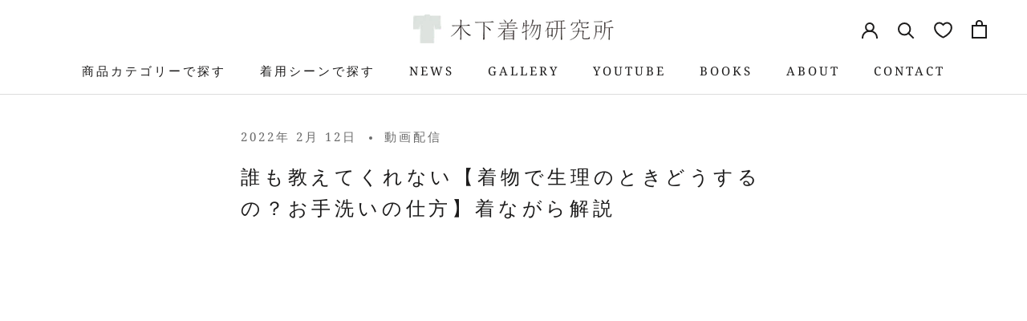

--- FILE ---
content_type: text/html; charset=utf-8
request_url: https://kinoshitakimono.com/blogs/youtube/20220212
body_size: 55413
content:
<!doctype html>

<html class="no-js" lang="ja" fontify-lang="ja">
  <head> 
  <!-- Google Tag Manager -->
  <script>(function(w,d,s,l,i){w[l]=w[l]||[];w[l].push({'gtm.start':
  new Date().getTime(),event:'gtm.js'});var f=d.getElementsByTagName(s)[0],
  j=d.createElement(s),dl=l!='dataLayer'?'&l='+l:'';j.async=true;j.src=
  'https://www.googletagmanager.com/gtm.js?id='+i+dl;f.parentNode.insertBefore(j,f);
  })(window,document,'script','dataLayer','GTM-TBZV7MR');</script>
  <!-- End Google Tag Manager -->
    
    
      <script src="//d1liekpayvooaz.cloudfront.net/apps/customizery/customizery.js?shop=kinoshita-kimono-lab.myshopify.com"></script>
    


    <meta charset="utf-8"> 
    <meta http-equiv="X-UA-Compatible" content="IE=edge,chrome=1">
    <meta name="viewport" content="width=device-width, initial-scale=1.0, height=device-height, minimum-scale=1.0, maximum-scale=1.0">
    <meta name="theme-color" content="">

    <title>
      誰も教えてくれない【着物で生理のときどうするの？お手洗いの仕方】着ながら解説 &ndash; 木下着物研究所
    </title><meta name="description" content="今回は誰も教えてくれない【着物で生理のときどうするの？お手洗いの仕方】着ながら解説します。"><link rel="canonical" href="https://kinoshitakimono.com/blogs/youtube/20220212"><link rel="shortcut icon" href="//kinoshitakimono.com/cdn/shop/files/favicon_96x.png?v=1634247335" type="image/png"><meta property="og:type" content="article">
  <meta property="og:title" content="誰も教えてくれない【着物で生理のときどうするの？お手洗いの仕方】着ながら解説"><meta property="og:image" content="http://kinoshitakimono.com/cdn/shop/articles/image-157161.png?v=1663762729">
    <meta property="og:image:secure_url" content="https://kinoshitakimono.com/cdn/shop/articles/image-157161.png?v=1663762729">
    <meta property="og:image:width" content="1280">
    <meta property="og:image:height" content="720"><meta property="og:description" content="今回は誰も教えてくれない【着物で生理のときどうするの？お手洗いの仕方】着ながら解説します。"><meta property="og:url" content="https://kinoshitakimono.com/blogs/youtube/20220212">
<meta property="og:site_name" content="木下着物研究所"><meta name="twitter:card" content="summary"><meta name="twitter:title" content="誰も教えてくれない【着物で生理のときどうするの？お手洗いの仕方】着ながら解説">
  <meta name="twitter:description" content="
今回は誰も教えてくれない【着物で生理のときどうするの？お手洗いの仕方】着ながら解説します。"><meta name="twitter:image" content="https://kinoshitakimono.com/cdn/shop/articles/image-157161_600x600_crop_center.png?v=1663762729">
    <style>
  @font-face {
  font-family: "Noto Serif";
  font-weight: 400;
  font-style: normal;
  font-display: fallback;
  src: url("//kinoshitakimono.com/cdn/fonts/noto_serif/notoserif_n4.157efcc933874b41c43d5a6a81253eedd9845384.woff2") format("woff2"),
       url("//kinoshitakimono.com/cdn/fonts/noto_serif/notoserif_n4.e95a8b0e448c8154cafc9526753c78ba0f8e894e.woff") format("woff");
}

  @font-face {
  font-family: "Noto Serif";
  font-weight: 400;
  font-style: normal;
  font-display: fallback;
  src: url("//kinoshitakimono.com/cdn/fonts/noto_serif/notoserif_n4.157efcc933874b41c43d5a6a81253eedd9845384.woff2") format("woff2"),
       url("//kinoshitakimono.com/cdn/fonts/noto_serif/notoserif_n4.e95a8b0e448c8154cafc9526753c78ba0f8e894e.woff") format("woff");
}


  @font-face {
  font-family: "Noto Serif";
  font-weight: 700;
  font-style: normal;
  font-display: fallback;
  src: url("//kinoshitakimono.com/cdn/fonts/noto_serif/notoserif_n7.d275fb7cbb6b6809702719ab47b39e5200c4f530.woff2") format("woff2"),
       url("//kinoshitakimono.com/cdn/fonts/noto_serif/notoserif_n7.0386ee49bd94b3b26da3580808c2d97c2a1d2d82.woff") format("woff");
}

  @font-face {
  font-family: "Noto Serif";
  font-weight: 400;
  font-style: italic;
  font-display: fallback;
  src: url("//kinoshitakimono.com/cdn/fonts/noto_serif/notoserif_i4.4a1e90a65903dad5ee34a251027ef579c72001cc.woff2") format("woff2"),
       url("//kinoshitakimono.com/cdn/fonts/noto_serif/notoserif_i4.864f808316dae3be9b9b07f7f73c1d3fbc5f3858.woff") format("woff");
}

  @font-face {
  font-family: "Noto Serif";
  font-weight: 700;
  font-style: italic;
  font-display: fallback;
  src: url("//kinoshitakimono.com/cdn/fonts/noto_serif/notoserif_i7.cdc3cc31b9724e5bf1d81e426d52ec2091b208e5.woff2") format("woff2"),
       url("//kinoshitakimono.com/cdn/fonts/noto_serif/notoserif_i7.98b54ea1ac46563d0708fd392057a21d8a45a373.woff") format("woff");
}


  :root {
    --heading-font-family : "Noto Serif", serif;
    --heading-font-weight : 400;
    --heading-font-style  : normal;

    --text-font-family : "Noto Serif", serif;
    --text-font-weight : 400;
    --text-font-style  : normal;

    --base-text-font-size   : 15px;
    --default-text-font-size: 14px;--background          : #ffffff;
    --background-rgb      : 255, 255, 255;
    --light-background    : #ffffff;
    --light-background-rgb: 255, 255, 255;
    --heading-color       : #1c1b1b;
    --text-color          : #1c1b1b;
    --text-color-rgb      : 28, 27, 27;
    --text-color-light    : #6a6a6a;
    --text-color-light-rgb: 106, 106, 106;
    --link-color          : #6a6a6a;
    --link-color-rgb      : 106, 106, 106;
    --border-color        : #dddddd;
    --border-color-rgb    : 221, 221, 221;

    --button-background    : #1c1b1b;
    --button-background-rgb: 28, 27, 27;
    --button-text-color    : #ffffff;

    --header-background       : #ffffff;
    --header-heading-color    : #1c1b1b;
    --header-light-text-color : #6a6a6a;
    --header-border-color     : #dddddd;

    --footer-background    : #ffffff;
    --footer-text-color    : #6a6a6a;
    --footer-heading-color : #1c1b1b;
    --footer-border-color  : #e9e9e9;

    --navigation-background      : #1c1b1b;
    --navigation-background-rgb  : 28, 27, 27;
    --navigation-text-color      : #ffffff;
    --navigation-text-color-light: rgba(255, 255, 255, 0.5);
    --navigation-border-color    : rgba(255, 255, 255, 0.25);

    --newsletter-popup-background     : #1c1b1b;
    --newsletter-popup-text-color     : #ffffff;
    --newsletter-popup-text-color-rgb : 255, 255, 255;

    --secondary-elements-background       : #1c1b1b;
    --secondary-elements-background-rgb   : 28, 27, 27;
    --secondary-elements-text-color       : #ffffff;
    --secondary-elements-text-color-light : rgba(255, 255, 255, 0.5);
    --secondary-elements-border-color     : rgba(255, 255, 255, 0.25);

    --product-sale-price-color    : #9f413c;
    --product-sale-price-color-rgb: 159, 65, 60;

    /* Shopify related variables */
    --payment-terms-background-color: #ffffff;

    /* Products */

    --horizontal-spacing-four-products-per-row: 60px;
        --horizontal-spacing-two-products-per-row : 60px;

    --vertical-spacing-four-products-per-row: 60px;
        --vertical-spacing-two-products-per-row : 75px;

    /* Animation */
    --drawer-transition-timing: cubic-bezier(0.645, 0.045, 0.355, 1);
    --header-base-height: 80px; /* We set a default for browsers that do not support CSS variables */

    /* Cursors */
    --cursor-zoom-in-svg    : url(//kinoshitakimono.com/cdn/shop/t/2/assets/cursor-zoom-in.svg?v=170532930330058140181629433740);
    --cursor-zoom-in-2x-svg : url(//kinoshitakimono.com/cdn/shop/t/2/assets/cursor-zoom-in-2x.svg?v=56685658183649387561629433740);
  }
</style>

<script>
  // IE11 does not have support for CSS variables, so we have to polyfill them
  if (!(((window || {}).CSS || {}).supports && window.CSS.supports('(--a: 0)'))) {
    const script = document.createElement('script');
    script.type = 'text/javascript';
    script.src = 'https://cdn.jsdelivr.net/npm/css-vars-ponyfill@2';
    script.onload = function() {
      cssVars({});
    };

    document.getElementsByTagName('head')[0].appendChild(script);
  }
</script>




<script>window.performance && window.performance.mark && window.performance.mark('shopify.content_for_header.start');</script><meta name="google-site-verification" content="CdJDdDig0l1MvhdHsQ1Afdw8mGwFv0pi9V0RE1nwMRg">
<meta id="shopify-digital-wallet" name="shopify-digital-wallet" content="/58712522903/digital_wallets/dialog">
<meta name="shopify-checkout-api-token" content="b5ace4c9b54dd267650bed2edf2d9213">
<meta id="in-context-paypal-metadata" data-shop-id="58712522903" data-venmo-supported="false" data-environment="production" data-locale="ja_JP" data-paypal-v4="true" data-currency="JPY">
<link rel="alternate" type="application/atom+xml" title="Feed" href="/blogs/youtube.atom" />
<script async="async" src="/checkouts/internal/preloads.js?locale=ja-JP"></script>
<script id="shopify-features" type="application/json">{"accessToken":"b5ace4c9b54dd267650bed2edf2d9213","betas":["rich-media-storefront-analytics"],"domain":"kinoshitakimono.com","predictiveSearch":false,"shopId":58712522903,"locale":"ja"}</script>
<script>var Shopify = Shopify || {};
Shopify.shop = "kinoshita-kimono-lab.myshopify.com";
Shopify.locale = "ja";
Shopify.currency = {"active":"JPY","rate":"1.0"};
Shopify.country = "JP";
Shopify.theme = {"name":"Prestige","id":125792223383,"schema_name":"Prestige","schema_version":"5.0.4","theme_store_id":855,"role":"main"};
Shopify.theme.handle = "null";
Shopify.theme.style = {"id":null,"handle":null};
Shopify.cdnHost = "kinoshitakimono.com/cdn";
Shopify.routes = Shopify.routes || {};
Shopify.routes.root = "/";</script>
<script type="module">!function(o){(o.Shopify=o.Shopify||{}).modules=!0}(window);</script>
<script>!function(o){function n(){var o=[];function n(){o.push(Array.prototype.slice.apply(arguments))}return n.q=o,n}var t=o.Shopify=o.Shopify||{};t.loadFeatures=n(),t.autoloadFeatures=n()}(window);</script>
<script id="shop-js-analytics" type="application/json">{"pageType":"article"}</script>
<script defer="defer" async type="module" src="//kinoshitakimono.com/cdn/shopifycloud/shop-js/modules/v2/client.init-shop-cart-sync_DLd17SO6.ja.esm.js"></script>
<script defer="defer" async type="module" src="//kinoshitakimono.com/cdn/shopifycloud/shop-js/modules/v2/chunk.common_Df7BE-Gc.esm.js"></script>
<script type="module">
  await import("//kinoshitakimono.com/cdn/shopifycloud/shop-js/modules/v2/client.init-shop-cart-sync_DLd17SO6.ja.esm.js");
await import("//kinoshitakimono.com/cdn/shopifycloud/shop-js/modules/v2/chunk.common_Df7BE-Gc.esm.js");

  window.Shopify.SignInWithShop?.initShopCartSync?.({"fedCMEnabled":true,"windoidEnabled":true});

</script>
<script>(function() {
  var isLoaded = false;
  function asyncLoad() {
    if (isLoaded) return;
    isLoaded = true;
    var urls = ["https:\/\/reconvert-cdn.com\/assets\/js\/store_reconvert_node.js?v=2\u0026scid=OGUzMjk4YmYwMjRlMGZkYjhlM2JiYTI0Y2MxODkwYWYuYzM3ZWRiNzI2NDdhM2ZiN2JhYWNkMzA5NzRjZjBjODg=\u0026shop=kinoshita-kimono-lab.myshopify.com","https:\/\/image-optimizer.salessquad.co.uk\/scripts\/tiny_img_not_found_notifier_0aed3cbef2538d2c64c21712187b72df.js?shop=kinoshita-kimono-lab.myshopify.com","https:\/\/documents-app.mixlogue.jp\/scripts\/ue87f9sf8e7rd.min.js?shop=kinoshita-kimono-lab.myshopify.com","https:\/\/documents-app.mixlogue.jp\/scripts\/delivery.js?shop=kinoshita-kimono-lab.myshopify.com","?v=1630494219\u0026shop=kinoshita-kimono-lab.myshopify.com","?v=1629793964\u0026shop=kinoshita-kimono-lab.myshopify.com","https:\/\/documents-app.mixlogue.jp\/scripts\/reorder.js?shop=kinoshita-kimono-lab.myshopify.com"];
    for (var i = 0; i < urls.length; i++) {
      var s = document.createElement('script');
      s.type = 'text/javascript';
      s.async = true;
      s.src = urls[i];
      var x = document.getElementsByTagName('script')[0];
      x.parentNode.insertBefore(s, x);
    }
  };
  if(window.attachEvent) {
    window.attachEvent('onload', asyncLoad);
  } else {
    window.addEventListener('load', asyncLoad, false);
  }
})();</script>
<script id="__st">var __st={"a":58712522903,"offset":32400,"reqid":"a2875838-f2c5-4ca3-ab89-a219f00644d5-1764496895","pageurl":"kinoshitakimono.com\/blogs\/youtube\/20220212","s":"articles-560153034903","u":"b4eb09d75905","p":"article","rtyp":"article","rid":560153034903};</script>
<script>window.ShopifyPaypalV4VisibilityTracking = true;</script>
<script id="captcha-bootstrap">!function(){'use strict';const t='contact',e='account',n='new_comment',o=[[t,t],['blogs',n],['comments',n],[t,'customer']],c=[[e,'customer_login'],[e,'guest_login'],[e,'recover_customer_password'],[e,'create_customer']],r=t=>t.map((([t,e])=>`form[action*='/${t}']:not([data-nocaptcha='true']) input[name='form_type'][value='${e}']`)).join(','),a=t=>()=>t?[...document.querySelectorAll(t)].map((t=>t.form)):[];function s(){const t=[...o],e=r(t);return a(e)}const i='password',u='form_key',d=['recaptcha-v3-token','g-recaptcha-response','h-captcha-response',i],f=()=>{try{return window.sessionStorage}catch{return}},m='__shopify_v',_=t=>t.elements[u];function p(t,e,n=!1){try{const o=window.sessionStorage,c=JSON.parse(o.getItem(e)),{data:r}=function(t){const{data:e,action:n}=t;return t[m]||n?{data:e,action:n}:{data:t,action:n}}(c);for(const[e,n]of Object.entries(r))t.elements[e]&&(t.elements[e].value=n);n&&o.removeItem(e)}catch(o){console.error('form repopulation failed',{error:o})}}const l='form_type',E='cptcha';function T(t){t.dataset[E]=!0}const w=window,h=w.document,L='Shopify',v='ce_forms',y='captcha';let A=!1;((t,e)=>{const n=(g='f06e6c50-85a8-45c8-87d0-21a2b65856fe',I='https://cdn.shopify.com/shopifycloud/storefront-forms-hcaptcha/ce_storefront_forms_captcha_hcaptcha.v1.5.2.iife.js',D={infoText:'hCaptchaによる保護',privacyText:'プライバシー',termsText:'利用規約'},(t,e,n)=>{const o=w[L][v],c=o.bindForm;if(c)return c(t,g,e,D).then(n);var r;o.q.push([[t,g,e,D],n]),r=I,A||(h.body.append(Object.assign(h.createElement('script'),{id:'captcha-provider',async:!0,src:r})),A=!0)});var g,I,D;w[L]=w[L]||{},w[L][v]=w[L][v]||{},w[L][v].q=[],w[L][y]=w[L][y]||{},w[L][y].protect=function(t,e){n(t,void 0,e),T(t)},Object.freeze(w[L][y]),function(t,e,n,w,h,L){const[v,y,A,g]=function(t,e,n){const i=e?o:[],u=t?c:[],d=[...i,...u],f=r(d),m=r(i),_=r(d.filter((([t,e])=>n.includes(e))));return[a(f),a(m),a(_),s()]}(w,h,L),I=t=>{const e=t.target;return e instanceof HTMLFormElement?e:e&&e.form},D=t=>v().includes(t);t.addEventListener('submit',(t=>{const e=I(t);if(!e)return;const n=D(e)&&!e.dataset.hcaptchaBound&&!e.dataset.recaptchaBound,o=_(e),c=g().includes(e)&&(!o||!o.value);(n||c)&&t.preventDefault(),c&&!n&&(function(t){try{if(!f())return;!function(t){const e=f();if(!e)return;const n=_(t);if(!n)return;const o=n.value;o&&e.removeItem(o)}(t);const e=Array.from(Array(32),(()=>Math.random().toString(36)[2])).join('');!function(t,e){_(t)||t.append(Object.assign(document.createElement('input'),{type:'hidden',name:u})),t.elements[u].value=e}(t,e),function(t,e){const n=f();if(!n)return;const o=[...t.querySelectorAll(`input[type='${i}']`)].map((({name:t})=>t)),c=[...d,...o],r={};for(const[a,s]of new FormData(t).entries())c.includes(a)||(r[a]=s);n.setItem(e,JSON.stringify({[m]:1,action:t.action,data:r}))}(t,e)}catch(e){console.error('failed to persist form',e)}}(e),e.submit())}));const S=(t,e)=>{t&&!t.dataset[E]&&(n(t,e.some((e=>e===t))),T(t))};for(const o of['focusin','change'])t.addEventListener(o,(t=>{const e=I(t);D(e)&&S(e,y())}));const B=e.get('form_key'),M=e.get(l),P=B&&M;t.addEventListener('DOMContentLoaded',(()=>{const t=y();if(P)for(const e of t)e.elements[l].value===M&&p(e,B);[...new Set([...A(),...v().filter((t=>'true'===t.dataset.shopifyCaptcha))])].forEach((e=>S(e,t)))}))}(h,new URLSearchParams(w.location.search),n,t,e,['guest_login'])})(!0,!0)}();</script>
<script integrity="sha256-52AcMU7V7pcBOXWImdc/TAGTFKeNjmkeM1Pvks/DTgc=" data-source-attribution="shopify.loadfeatures" defer="defer" src="//kinoshitakimono.com/cdn/shopifycloud/storefront/assets/storefront/load_feature-81c60534.js" crossorigin="anonymous"></script>
<script data-source-attribution="shopify.dynamic_checkout.dynamic.init">var Shopify=Shopify||{};Shopify.PaymentButton=Shopify.PaymentButton||{isStorefrontPortableWallets:!0,init:function(){window.Shopify.PaymentButton.init=function(){};var t=document.createElement("script");t.src="https://kinoshitakimono.com/cdn/shopifycloud/portable-wallets/latest/portable-wallets.ja.js",t.type="module",document.head.appendChild(t)}};
</script>
<script data-source-attribution="shopify.dynamic_checkout.buyer_consent">
  function portableWalletsHideBuyerConsent(e){var t=document.getElementById("shopify-buyer-consent"),n=document.getElementById("shopify-subscription-policy-button");t&&n&&(t.classList.add("hidden"),t.setAttribute("aria-hidden","true"),n.removeEventListener("click",e))}function portableWalletsShowBuyerConsent(e){var t=document.getElementById("shopify-buyer-consent"),n=document.getElementById("shopify-subscription-policy-button");t&&n&&(t.classList.remove("hidden"),t.removeAttribute("aria-hidden"),n.addEventListener("click",e))}window.Shopify?.PaymentButton&&(window.Shopify.PaymentButton.hideBuyerConsent=portableWalletsHideBuyerConsent,window.Shopify.PaymentButton.showBuyerConsent=portableWalletsShowBuyerConsent);
</script>
<script data-source-attribution="shopify.dynamic_checkout.cart.bootstrap">document.addEventListener("DOMContentLoaded",(function(){function t(){return document.querySelector("shopify-accelerated-checkout-cart, shopify-accelerated-checkout")}if(t())Shopify.PaymentButton.init();else{new MutationObserver((function(e,n){t()&&(Shopify.PaymentButton.init(),n.disconnect())})).observe(document.body,{childList:!0,subtree:!0})}}));
</script>
<link id="shopify-accelerated-checkout-styles" rel="stylesheet" media="screen" href="https://kinoshitakimono.com/cdn/shopifycloud/portable-wallets/latest/accelerated-checkout-backwards-compat.css" crossorigin="anonymous">
<style id="shopify-accelerated-checkout-cart">
        #shopify-buyer-consent {
  margin-top: 1em;
  display: inline-block;
  width: 100%;
}

#shopify-buyer-consent.hidden {
  display: none;
}

#shopify-subscription-policy-button {
  background: none;
  border: none;
  padding: 0;
  text-decoration: underline;
  font-size: inherit;
  cursor: pointer;
}

#shopify-subscription-policy-button::before {
  box-shadow: none;
}

      </style>

<script>window.performance && window.performance.mark && window.performance.mark('shopify.content_for_header.end');</script>
<script>// This allows to expose several variables to the global scope, to be used in scripts
      window.theme = {
        pageType: "article",
        moneyFormat: "¥{{amount_no_decimals}}",
        moneyWithCurrencyFormat: "¥{{amount_no_decimals}} JPY",
        productImageSize: "natural",
        searchMode: "product,article",
        showPageTransition: false,
        showElementStaggering: false,
        showImageZooming: false
      };

      window.routes = {
        rootUrl: "\/",
        rootUrlWithoutSlash: '',
        cartUrl: "\/cart",
        cartAddUrl: "\/cart\/add",
        cartChangeUrl: "\/cart\/change",
        searchUrl: "\/search",
        productRecommendationsUrl: "\/recommendations\/products"
      };

      window.languages = {
        cartAddNote: "注文メモを追加",
        cartEditNote: "注文メモを変更",
        productImageLoadingError: "この画像を読み込めませんでした。 ページをリロードしてください。",
        productFormAddToCart: "カートに追加する",
        productFormUnavailable: "お取り扱いできません",
        productFormSoldOut: "Sold Out",
        shippingEstimatorOneResult: "1つのオプションが利用可能：",
        shippingEstimatorMoreResults: "{{count}}つのオプションが利用可能：",
        shippingEstimatorNoResults: "配送が見つかりませんでした"
      };

      window.lazySizesConfig = {
        loadHidden: false,
        hFac: 0.5,
        expFactor: 2,
        ricTimeout: 150,
        lazyClass: 'Image--lazyLoad',
        loadingClass: 'Image--lazyLoading',
        loadedClass: 'Image--lazyLoaded'
      };

      document.documentElement.className = document.documentElement.className.replace('no-js', 'js');
      document.documentElement.style.setProperty('--window-height', window.innerHeight + 'px');

      // We do a quick detection of some features (we could use Modernizr but for so little...)
      (function() {
        document.documentElement.className += ((window.CSS && window.CSS.supports('(position: sticky) or (position: -webkit-sticky)')) ? ' supports-sticky' : ' no-supports-sticky');
        document.documentElement.className += (window.matchMedia('(-moz-touch-enabled: 1), (hover: none)')).matches ? ' no-supports-hover' : ' supports-hover';
      }());
    </script>

    <script src="//kinoshitakimono.com/cdn/shop/t/2/assets/lazysizes.min.js?v=174358363404432586981629433726" async></script><script src="https://polyfill-fastly.net/v3/polyfill.min.js?unknown=polyfill&features=fetch,Element.prototype.closest,Element.prototype.remove,Element.prototype.classList,Array.prototype.includes,Array.prototype.fill,Object.assign,CustomEvent,IntersectionObserver,IntersectionObserverEntry,URL" defer></script>
    <script src="//kinoshitakimono.com/cdn/shop/t/2/assets/libs.min.js?v=26178543184394469741629433725" defer></script>
    <script src="//kinoshitakimono.com/cdn/shop/t/2/assets/theme.min.js?v=55365834418760724951629433730" defer></script>
    <script src="//kinoshitakimono.com/cdn/shop/t/2/assets/custom.js?v=183944157590872491501629433727" defer></script>

    <script>
      (function () {
        window.onpageshow = function() {
          if (window.theme.showPageTransition) {
            var pageTransition = document.querySelector('.PageTransition');

            if (pageTransition) {
              pageTransition.style.visibility = 'visible';
              pageTransition.style.opacity = '0';
            }
          }

          // When the page is loaded from the cache, we have to reload the cart content
          document.documentElement.dispatchEvent(new CustomEvent('cart:refresh', {
            bubbles: true
          }));
        };
      })();
    </script>
    <meta name="google-site-verification" content="eiotkIHpL2ZZ_KZdSBulpDcEV2U_1KgeqUyPyFkpZo8" />

    
  <script type="application/ld+json">
  {
    "@context": "http://schema.org",
    "@type": "BlogPosting",
    "mainEntityOfPage": "/blogs/youtube/20220212",
    "articleSection": "Youtube",
    "keywords": "動画配信",
    "headline": "誰も教えてくれない【着物で生理のときどうするの？お手洗いの仕方】着ながら解説",
    "description": "\n今回は誰も教えてくれない【着物で生理のときどうするの？お手洗いの仕方】着ながら解説します。",
    "dateCreated": "2022-02-12T14:13:27",
    "datePublished": "2022-02-12T18:00:00",
    "dateModified": "2022-02-12T18:00:00",
    "image": {
      "@type": "ImageObject",
      "url": "https://kinoshitakimono.com/cdn/shop/articles/image-157161_1024x.png?v=1663762729",
      "image": "https://kinoshitakimono.com/cdn/shop/articles/image-157161_1024x.png?v=1663762729",
      "name": "誰も教えてくれない【着物で生理のときどうするの？お手洗いの仕方】着ながら解説 - 木下着物研究所",
      "width": "1024",
      "height": "1024"
    },
    "author": {
      "@type": "Person",
      "name": "木下着物研究所 合同会社",
      "givenName": "木下着物研究所",
      "familyName": "合同会社"
    },
    "publisher": {
      "@type": "Organization",
      "name": "木下着物研究所"
    },
    "commentCount": 0,
    "comment": []
  }
  </script>



  <script type="application/ld+json">
  {
    "@context": "http://schema.org",
    "@type": "BreadcrumbList",
  "itemListElement": [{
      "@type": "ListItem",
      "position": 1,
      "name": "Translation missing: ja.general.breadcrumb.home",
      "item": "https://kinoshitakimono.com"
    },{
          "@type": "ListItem",
          "position": 2,
          "name": "Youtube",
          "item": "https://kinoshitakimono.com/blogs/youtube"
        }, {
          "@type": "ListItem",
          "position": 3,
          "name": "Youtube",
          "item": "https://kinoshitakimono.com/blogs/youtube/20220212"
        }]
  }
  </script>




<!--     preload -->
    <link rel="preload" href="//cdn.shopify.com/s/files/1/0587/1252/2903/files/2_3ed5165e-cfa4-41d6-97ca-bc27d6deee8c_x800.jpg?v=1664529163" as="image">
  <link rel="preload" href="//cdn.shopify.com/s/files/1/0587/1252/2903/files/2_495f4eea-876d-439c-910e-d39bba4052ee.webp?v=1666888769" as="image">
<!--     /preload -->

  
  
  <link rel="stylesheet" href="//kinoshitakimono.com/cdn/shop/t/2/assets/theme.css?v=31985798843340025021697294573">
  <link rel="stylesheet" href="https://cdn.jsdelivr.net/npm/swiper@10/swiper-bundle.min.css">
  <!-- BEGIN app block: shopify://apps/klaviyo-email-marketing-sms/blocks/klaviyo-onsite-embed/2632fe16-c075-4321-a88b-50b567f42507 -->












  <script async src="https://static.klaviyo.com/onsite/js/RWVuCW/klaviyo.js?company_id=RWVuCW"></script>
  <script>!function(){if(!window.klaviyo){window._klOnsite=window._klOnsite||[];try{window.klaviyo=new Proxy({},{get:function(n,i){return"push"===i?function(){var n;(n=window._klOnsite).push.apply(n,arguments)}:function(){for(var n=arguments.length,o=new Array(n),w=0;w<n;w++)o[w]=arguments[w];var t="function"==typeof o[o.length-1]?o.pop():void 0,e=new Promise((function(n){window._klOnsite.push([i].concat(o,[function(i){t&&t(i),n(i)}]))}));return e}}})}catch(n){window.klaviyo=window.klaviyo||[],window.klaviyo.push=function(){var n;(n=window._klOnsite).push.apply(n,arguments)}}}}();</script>

  




  <script>
    window.klaviyoReviewsProductDesignMode = false
  </script>







<!-- END app block --><!-- BEGIN app block: shopify://apps/powerful-form-builder/blocks/app-embed/e4bcb1eb-35b2-42e6-bc37-bfe0e1542c9d --><script type="text/javascript" hs-ignore data-cookieconsent="ignore">
  var Globo = Globo || {};
  var globoFormbuilderRecaptchaInit = function(){};
  var globoFormbuilderHcaptchaInit = function(){};
  window.Globo.FormBuilder = window.Globo.FormBuilder || {};
  window.Globo.FormBuilder.shop = {"configuration":{"money_format":"¥{{amount_no_decimals}}"},"pricing":{"features":{"bulkOrderForm":true,"cartForm":true,"fileUpload":30,"removeCopyright":true,"restrictedEmailDomains":true}},"settings":{"copyright":"Powered by G: <a href=\"https://apps.shopify.com/form-builder-contact-form\" target=\"_blank\">Form Builder</a>","hideWaterMark":false,"reCaptcha":{"recaptchaType":"v2","siteKey":false,"languageCode":"ja"},"hCaptcha":{"siteKey":false},"scrollTop":false,"customCssCode":"","customCssEnabled":false,"additionalColumns":[]},"encryption_form_id":0,"url":"https://form.globosoftware.net/","CDN_URL":"https://dxo9oalx9qc1s.cloudfront.net"};

  if(window.Globo.FormBuilder.shop.settings.customCssEnabled && window.Globo.FormBuilder.shop.settings.customCssCode){
    const customStyle = document.createElement('style');
    customStyle.type = 'text/css';
    customStyle.innerHTML = window.Globo.FormBuilder.shop.settings.customCssCode;
    document.head.appendChild(customStyle);
  }

  window.Globo.FormBuilder.forms = [];
    
      
      
      
      window.Globo.FormBuilder.forms[56931] = {"56931":{"elements":[{"id":"group-1","type":"group","label":"Page 1","description":"","elements":[{"id":"paragraph","type":"paragraph","text":{"ja":"\u003cp\u003e以下にご質問内容をご記載ください。定休日(毎週火曜日, 水曜日)を除き、２営業日以内にお返事させて頂きます。\u003c\/p\u003e\u003cp\u003e\u003cbr\u003e\u003c\/p\u003e\u003cp\u003e※お問合せフォームの登録をして頂くと、自動配信にてメールが届きます。\u003c\/p\u003e\u003cp\u003eもし届かない場合には、迷惑メール等をご確認くださいませ。\u003c\/p\u003e\u003cp\u003e\u003cbr\u003e\u003c\/p\u003e\u003cp\u003e※お客様ならびに取材受付の専用窓口になります。\u003c\/p\u003e\u003cp\u003e営業売り込み等にはお返事しておりませんのでご了承ください。\u003c\/p\u003e"},"columnWidth":100},{"id":"paragraph-2","type":"paragraph","text":"\u003cp\u003e\u003cspan style=\"background-color: rgb(247, 247, 247); color: rgb(193, 0, 0);\"\u003e*\u003c\/span\u003eは必須項目です。\u003c\/p\u003e","columnWidth":100},{"id":"name","type":"name","label":"お名前","placeholder":"","description":"","limitCharacters":false,"characters":100,"hideLabel":false,"keepPositionLabel":false,"required":true,"ifHideLabel":false,"inputIcon":"","columnWidth":50},{"id":"phone","type":"phone","label":"お電話番号","placeholder":"","description":"","validatePhone":false,"onlyShowFlag":false,"defaultCountryCode":"us","limitCharacters":false,"characters":100,"hideLabel":false,"keepPositionLabel":false,"required":false,"ifHideLabel":false,"inputIcon":"","columnWidth":50},{"id":"email","type":"email","label":"メールアドレス(半角)","placeholder":"","description":"","limitCharacters":false,"characters":100,"hideLabel":false,"keepPositionLabel":false,"required":true,"ifHideLabel":false,"inputIcon":"","columnWidth":50},{"id":"email-2","type":"email","label":"メールアドレス(半角 \/ 確認用)","placeholder":"","description":"","limitCharacters":false,"characters":100,"hideLabel":false,"keepPositionLabel":false,"required":true,"ifHideLabel":false,"inputIcon":"","columnWidth":50},{"id":"select","type":"select","label":"お問い合わせ種類","placeholder":"","options":"商品に関して\nご注文について\nメディア取材など","defaultOption":"","description":"","hideLabel":false,"keepPositionLabel":false,"required":false,"ifHideLabel":false,"inputIcon":"","columnWidth":100},{"id":"text","type":"text","label":"ご注文番号","placeholder":"","description":"ご注文商品に関するお問い合わせの場合はご記入ください。","limitCharacters":false,"characters":100,"hideLabel":false,"keepPositionLabel":false,"required":false,"ifHideLabel":false,"inputIcon":"","columnWidth":100,"conditionalField":false,"onlyShowIf":false,"select":false},{"id":"textarea","type":"textarea","label":"お問い合わせ内容","placeholder":"","description":"","limitCharacters":false,"characters":100,"hideLabel":false,"keepPositionLabel":false,"required":true,"ifHideLabel":false,"columnWidth":100,"conditionalField":false,"onlyShowIf":false,"select":false}]}],"errorMessage":{"required":"Required","invalid":"Invalid","invalidName":"Invalid name","invalidEmail":"Invalid email","invalidURL":"Invalid url","invalidPhone":"Invalid phone","invalidNumber":"Invalid number","invalidPassword":"Invalid password","confirmPasswordNotMatch":"Confirmed password doesn't match","customerAlreadyExists":"Customer already exists","fileSizeLimit":"File size limit","fileNotAllowed":"File not allowed","requiredCaptcha":"Required captcha","requiredProducts":"Please select product","limitQuantity":"The number of products left in stock has been exceeded","shopifyInvalidPhone":"phone - Enter a valid phone number to use this delivery method","shopifyPhoneHasAlready":"phone - Phone has already been taken","shopifyInvalidProvice":"addresses.province - is not valid","otherError":"Something went wrong, please try again"},"appearance":{"layout":"default","width":600,"style":"classic","mainColor":"rgba(0,0,0,1)","headingColor":"#000","labelColor":"#000","descriptionColor":"#6c757d","optionColor":"#000","paragraphColor":"#000","paragraphBackground":"#fff","background":"color","backgroundColor":"rgba(255,255,255,0)","backgroundImage":"","backgroundImageAlignment":"middle","floatingIcon":"\u003csvg aria-hidden=\"true\" focusable=\"false\" data-prefix=\"far\" data-icon=\"envelope\" class=\"svg-inline--fa fa-envelope fa-w-16\" role=\"img\" xmlns=\"http:\/\/www.w3.org\/2000\/svg\" viewBox=\"0 0 512 512\"\u003e\u003cpath fill=\"currentColor\" d=\"M464 64H48C21.49 64 0 85.49 0 112v288c0 26.51 21.49 48 48 48h416c26.51 0 48-21.49 48-48V112c0-26.51-21.49-48-48-48zm0 48v40.805c-22.422 18.259-58.168 46.651-134.587 106.49-16.841 13.247-50.201 45.072-73.413 44.701-23.208.375-56.579-31.459-73.413-44.701C106.18 199.465 70.425 171.067 48 152.805V112h416zM48 400V214.398c22.914 18.251 55.409 43.862 104.938 82.646 21.857 17.205 60.134 55.186 103.062 54.955 42.717.231 80.509-37.199 103.053-54.947 49.528-38.783 82.032-64.401 104.947-82.653V400H48z\"\u003e\u003c\/path\u003e\u003c\/svg\u003e","floatingText":"","displayOnAllPage":false,"position":"bottom right","formType":"normalForm","colorScheme":{"solidButton":{"red":0,"green":0,"blue":0,"alpha":1},"solidButtonLabel":{"red":255,"green":255,"blue":255},"text":{"red":0,"green":0,"blue":0},"outlineButton":{"red":0,"green":0,"blue":0,"alpha":1},"background":{"red":255,"green":255,"blue":255,"alpha":0}}},"afterSubmit":{"action":"clearForm","message":{"ja":"\u003cp\u003eお問いあわせいただきありがとうございます。改めて担当者よりご連絡をさせていただきます。\u003c\/p\u003e\u003cp\u003e\u003cbr\u003e\u003c\/p\u003e\u003cp\u003e※火曜日、水曜日を除く、２営業日以内にお返事させて頂きます。\u003c\/p\u003e\u003cp\u003e※メールアドレスが、キャリアメールの場合返信が届かない場合ございます。\u003c\/p\u003e\u003cp\u003e※お問合せの返信が来ない場合は、お手数ですが、再度お問い合わせくださいませ。\u003c\/p\u003e"},"redirectUrl":"","enableGa":false,"gaEventCategory":"Form Builder by Globo","gaEventAction":"Submit","gaEventLabel":"Contact us form","enableFpx":false,"fpxTrackerName":""},"footer":{"description":"","previousText":"Previous","nextText":"Next","submitText":"この内容で送信する","resetButton":false,"resetButtonText":"Reset","submitFullWidth":false,"submitAlignment":"left"},"header":{"active":false,"title":"Contact us","description":"\u003cp\u003eLeave your message and we'll get back to you shortly.\u003c\/p\u003e"},"isStepByStepForm":true,"publish":{"requiredLogin":false,"requiredLoginMessage":"Please \u003ca href=\"\/account\/login\" title=\"login\"\u003elogin\u003c\/a\u003e to continue","publishType":"embedCode","embedCode":"\u003cdiv class=\"globo-formbuilder\" data-id=\"56931\"\u003e\u003c\/div\u003e","shortCode":"{formbuilder:56931}","popup":"\u003cdiv class=\"globo-formbuilder\" data-id=\"\"\u003e\u003c\/div\u003e","lightbox":"\u003cdiv class=\"globo-form-publish-modal lightbox hidden\" data-id=\"56931\"\u003e\u003cdiv class=\"globo-form-modal-content\"\u003e\u003cdiv class=\"globo-formbuilder\" data-id=\"56931\"\u003e\u003c\/div\u003e\u003c\/div\u003e\u003c\/div\u003e","enableAddShortCode":false,"selectPage":"84503265431","selectPositionOnPage":"top","selectTime":"forever","setCookie":"1"},"reCaptcha":{"enable":false},"html":"\n\u003cdiv class=\"globo-form default-form globo-form-id-56931 \" data-locale=\"ja\" \u003e\n\n\u003cstyle\u003e\n\n\n    :root .globo-form-app[data-id=\"56931\"]{\n        \n        --gfb-color-solidButton: 0,0,0;\n        --gfb-color-solidButtonColor: rgb(var(--gfb-color-solidButton));\n        --gfb-color-solidButtonLabel: 255,255,255;\n        --gfb-color-solidButtonLabelColor: rgb(var(--gfb-color-solidButtonLabel));\n        --gfb-color-text: 0,0,0;\n        --gfb-color-textColor: rgb(var(--gfb-color-text));\n        --gfb-color-outlineButton: 0,0,0;\n        --gfb-color-outlineButtonColor: rgb(var(--gfb-color-outlineButton));\n        --gfb-color-background: 255,255,255;\n        --gfb-color-backgroundColor: rgb(var(--gfb-color-background));\n        \n        --gfb-main-color: rgba(0,0,0,1);\n        --gfb-primary-color: var(--gfb-color-solidButtonColor, var(--gfb-main-color));\n        --gfb-primary-text-color: var(--gfb-color-solidButtonLabelColor, #FFF);\n        --gfb-form-width: 600px;\n        --gfb-font-family: inherit;\n        --gfb-font-style: inherit;\n        --gfb--image: 40%;\n        --gfb-image-ratio-draft: var(--gfb--image);\n        --gfb-image-ratio: var(--gfb-image-ratio-draft);\n        \n        --gfb-bg-temp-color: #FFF;\n        --gfb-bg-position: middle;\n        \n            --gfb-bg-temp-color: rgba(255,255,255,0);\n        \n        --gfb-bg-color: var(--gfb-color-backgroundColor, var(--gfb-bg-temp-color));\n        \n    }\n    \n.globo-form-id-56931 .globo-form-app{\n    max-width: 600px;\n    width: -webkit-fill-available;\n    \n    background-color: var(--gfb-bg-color);\n    \n    \n}\n\n.globo-form-id-56931 .globo-form-app .globo-heading{\n    color: var(--gfb-color-textColor, #000)\n}\n\n\n\n.globo-form-id-56931 .globo-form-app .globo-description,\n.globo-form-id-56931 .globo-form-app .header .globo-description{\n    --gfb-color-description: rgba(var(--gfb-color-text), 0.8);\n    color: var(--gfb-color-description, #6c757d);\n}\n.globo-form-id-56931 .globo-form-app .globo-label,\n.globo-form-id-56931 .globo-form-app .globo-form-control label.globo-label,\n.globo-form-id-56931 .globo-form-app .globo-form-control label.globo-label span.label-content{\n    color: var(--gfb-color-textColor, #000);\n    text-align: left;\n}\n.globo-form-id-56931 .globo-form-app .globo-label.globo-position-label{\n    height: 20px !important;\n}\n.globo-form-id-56931 .globo-form-app .globo-form-control .help-text.globo-description,\n.globo-form-id-56931 .globo-form-app .globo-form-control span.globo-description{\n    --gfb-color-description: rgba(var(--gfb-color-text), 0.8);\n    color: var(--gfb-color-description, #6c757d);\n}\n.globo-form-id-56931 .globo-form-app .globo-form-control .checkbox-wrapper .globo-option,\n.globo-form-id-56931 .globo-form-app .globo-form-control .radio-wrapper .globo-option\n{\n    color: var(--gfb-color-textColor, #000);\n}\n.globo-form-id-56931 .globo-form-app .footer,\n.globo-form-id-56931 .globo-form-app .gfb__footer{\n    text-align:left;\n}\n.globo-form-id-56931 .globo-form-app .footer button,\n.globo-form-id-56931 .globo-form-app .gfb__footer button{\n    border:1px solid var(--gfb-primary-color);\n    \n}\n.globo-form-id-56931 .globo-form-app .footer button.submit,\n.globo-form-id-56931 .globo-form-app .gfb__footer button.submit\n.globo-form-id-56931 .globo-form-app .footer button.checkout,\n.globo-form-id-56931 .globo-form-app .gfb__footer button.checkout,\n.globo-form-id-56931 .globo-form-app .footer button.action.loading .spinner,\n.globo-form-id-56931 .globo-form-app .gfb__footer button.action.loading .spinner{\n    background-color: var(--gfb-primary-color);\n    color : #ffffff;\n}\n.globo-form-id-56931 .globo-form-app .globo-form-control .star-rating\u003efieldset:not(:checked)\u003elabel:before {\n    content: url('data:image\/svg+xml; utf8, \u003csvg aria-hidden=\"true\" focusable=\"false\" data-prefix=\"far\" data-icon=\"star\" class=\"svg-inline--fa fa-star fa-w-18\" role=\"img\" xmlns=\"http:\/\/www.w3.org\/2000\/svg\" viewBox=\"0 0 576 512\"\u003e\u003cpath fill=\"rgba(0,0,0,1)\" d=\"M528.1 171.5L382 150.2 316.7 17.8c-11.7-23.6-45.6-23.9-57.4 0L194 150.2 47.9 171.5c-26.2 3.8-36.7 36.1-17.7 54.6l105.7 103-25 145.5c-4.5 26.3 23.2 46 46.4 33.7L288 439.6l130.7 68.7c23.2 12.2 50.9-7.4 46.4-33.7l-25-145.5 105.7-103c19-18.5 8.5-50.8-17.7-54.6zM388.6 312.3l23.7 138.4L288 385.4l-124.3 65.3 23.7-138.4-100.6-98 139-20.2 62.2-126 62.2 126 139 20.2-100.6 98z\"\u003e\u003c\/path\u003e\u003c\/svg\u003e');\n}\n.globo-form-id-56931 .globo-form-app .globo-form-control .star-rating\u003efieldset\u003einput:checked ~ label:before {\n    content: url('data:image\/svg+xml; utf8, \u003csvg aria-hidden=\"true\" focusable=\"false\" data-prefix=\"fas\" data-icon=\"star\" class=\"svg-inline--fa fa-star fa-w-18\" role=\"img\" xmlns=\"http:\/\/www.w3.org\/2000\/svg\" viewBox=\"0 0 576 512\"\u003e\u003cpath fill=\"rgba(0,0,0,1)\" d=\"M259.3 17.8L194 150.2 47.9 171.5c-26.2 3.8-36.7 36.1-17.7 54.6l105.7 103-25 145.5c-4.5 26.3 23.2 46 46.4 33.7L288 439.6l130.7 68.7c23.2 12.2 50.9-7.4 46.4-33.7l-25-145.5 105.7-103c19-18.5 8.5-50.8-17.7-54.6L382 150.2 316.7 17.8c-11.7-23.6-45.6-23.9-57.4 0z\"\u003e\u003c\/path\u003e\u003c\/svg\u003e');\n}\n.globo-form-id-56931 .globo-form-app .globo-form-control .star-rating\u003efieldset:not(:checked)\u003elabel:hover:before,\n.globo-form-id-56931 .globo-form-app .globo-form-control .star-rating\u003efieldset:not(:checked)\u003elabel:hover ~ label:before{\n    content : url('data:image\/svg+xml; utf8, \u003csvg aria-hidden=\"true\" focusable=\"false\" data-prefix=\"fas\" data-icon=\"star\" class=\"svg-inline--fa fa-star fa-w-18\" role=\"img\" xmlns=\"http:\/\/www.w3.org\/2000\/svg\" viewBox=\"0 0 576 512\"\u003e\u003cpath fill=\"rgba(0,0,0,1)\" d=\"M259.3 17.8L194 150.2 47.9 171.5c-26.2 3.8-36.7 36.1-17.7 54.6l105.7 103-25 145.5c-4.5 26.3 23.2 46 46.4 33.7L288 439.6l130.7 68.7c23.2 12.2 50.9-7.4 46.4-33.7l-25-145.5 105.7-103c19-18.5 8.5-50.8-17.7-54.6L382 150.2 316.7 17.8c-11.7-23.6-45.6-23.9-57.4 0z\"\u003e\u003c\/path\u003e\u003c\/svg\u003e')\n}\n.globo-form-id-56931 .globo-form-app .globo-form-control .checkbox-wrapper .checkbox-input:checked ~ .checkbox-label:before {\n    border-color: var(--gfb-primary-color);\n    box-shadow: 0 4px 6px rgba(50,50,93,0.11), 0 1px 3px rgba(0,0,0,0.08);\n    background-color: var(--gfb-primary-color);\n}\n.globo-form-id-56931 .globo-form-app .step.-completed .step__number,\n.globo-form-id-56931 .globo-form-app .line.-progress,\n.globo-form-id-56931 .globo-form-app .line.-start{\n    background-color: var(--gfb-primary-color);\n}\n.globo-form-id-56931 .globo-form-app .checkmark__check,\n.globo-form-id-56931 .globo-form-app .checkmark__circle{\n    stroke: var(--gfb-primary-color);\n}\n.globo-form-id-56931 .floating-button{\n    background-color: var(--gfb-primary-color);\n}\n.globo-form-id-56931 .globo-form-app .globo-form-control .checkbox-wrapper .checkbox-input ~ .checkbox-label:before,\n.globo-form-app .globo-form-control .radio-wrapper .radio-input ~ .radio-label:after{\n    border-color : var(--gfb-primary-color);\n}\n.globo-form-id-56931 .flatpickr-day.selected, \n.globo-form-id-56931 .flatpickr-day.startRange, \n.globo-form-id-56931 .flatpickr-day.endRange, \n.globo-form-id-56931 .flatpickr-day.selected.inRange, \n.globo-form-id-56931 .flatpickr-day.startRange.inRange, \n.globo-form-id-56931 .flatpickr-day.endRange.inRange, \n.globo-form-id-56931 .flatpickr-day.selected:focus, \n.globo-form-id-56931 .flatpickr-day.startRange:focus, \n.globo-form-id-56931 .flatpickr-day.endRange:focus, \n.globo-form-id-56931 .flatpickr-day.selected:hover, \n.globo-form-id-56931 .flatpickr-day.startRange:hover, \n.globo-form-id-56931 .flatpickr-day.endRange:hover, \n.globo-form-id-56931 .flatpickr-day.selected.prevMonthDay, \n.globo-form-id-56931 .flatpickr-day.startRange.prevMonthDay, \n.globo-form-id-56931 .flatpickr-day.endRange.prevMonthDay, \n.globo-form-id-56931 .flatpickr-day.selected.nextMonthDay, \n.globo-form-id-56931 .flatpickr-day.startRange.nextMonthDay, \n.globo-form-id-56931 .flatpickr-day.endRange.nextMonthDay {\n    background: var(--gfb-primary-color);\n    border-color: var(--gfb-primary-color);\n}\n.globo-form-id-56931 .globo-paragraph {\n    background: #fff;\n    color: var(--gfb-color-textColor, #000);\n    width: 100%!important;\n}\n\n[dir=\"rtl\"] .globo-form-app .header .title,\n[dir=\"rtl\"] .globo-form-app .header .description,\n[dir=\"rtl\"] .globo-form-id-56931 .globo-form-app .globo-heading,\n[dir=\"rtl\"] .globo-form-id-56931 .globo-form-app .globo-label,\n[dir=\"rtl\"] .globo-form-id-56931 .globo-form-app .globo-form-control label.globo-label,\n[dir=\"rtl\"] .globo-form-id-56931 .globo-form-app .globo-form-control label.globo-label span.label-content{\n    text-align: right;\n}\n\n[dir=\"rtl\"] .globo-form-app .line {\n    left: unset;\n    right: 50%;\n}\n\n[dir=\"rtl\"] .globo-form-id-56931 .globo-form-app .line.-start {\n    left: unset;    \n    right: 0%;\n}\n\n\u003c\/style\u003e\n\n\n\n\n\u003cdiv class=\"globo-form-app default-layout gfb-style-classic  gfb-font-size-medium\" data-id=56931\u003e\n    \n    \u003cdiv class=\"header dismiss hidden\" onclick=\"Globo.FormBuilder.closeModalForm(this)\"\u003e\n        \u003csvg width=20 height=20 viewBox=\"0 0 20 20\" class=\"\" focusable=\"false\" aria-hidden=\"true\"\u003e\u003cpath d=\"M11.414 10l4.293-4.293a.999.999 0 1 0-1.414-1.414L10 8.586 5.707 4.293a.999.999 0 1 0-1.414 1.414L8.586 10l-4.293 4.293a.999.999 0 1 0 1.414 1.414L10 11.414l4.293 4.293a.997.997 0 0 0 1.414 0 .999.999 0 0 0 0-1.414L11.414 10z\" fill-rule=\"evenodd\"\u003e\u003c\/path\u003e\u003c\/svg\u003e\n    \u003c\/div\u003e\n    \u003cform class=\"g-container\" novalidate action=\"https:\/\/form.globo.io\/api\/front\/form\/56931\/send\" method=\"POST\" enctype=\"multipart\/form-data\" data-id=56931\u003e\n        \n            \n        \n        \n            \u003cdiv class=\"globo-formbuilder-wizard\" data-id=56931\u003e\n                \u003cdiv class=\"wizard__content\"\u003e\n                    \u003cheader class=\"wizard__header\"\u003e\n                        \u003cdiv class=\"wizard__steps\"\u003e\n                        \u003cnav class=\"steps hidden\"\u003e\n                            \n                            \n                                \n                            \n                            \n                                \n                                \n                                \n                                \n                                \u003cdiv class=\"step last \" data-element-id=\"group-1\"  data-step=\"0\" \u003e\n                                    \u003cdiv class=\"step__content\"\u003e\n                                        \u003cp class=\"step__number\"\u003e\u003c\/p\u003e\n                                        \u003csvg class=\"checkmark\" xmlns=\"http:\/\/www.w3.org\/2000\/svg\" width=52 height=52 viewBox=\"0 0 52 52\"\u003e\n                                            \u003ccircle class=\"checkmark__circle\" cx=\"26\" cy=\"26\" r=\"25\" fill=\"none\"\/\u003e\n                                            \u003cpath class=\"checkmark__check\" fill=\"none\" d=\"M14.1 27.2l7.1 7.2 16.7-16.8\"\/\u003e\n                                        \u003c\/svg\u003e\n                                        \u003cdiv class=\"lines\"\u003e\n                                            \n                                                \u003cdiv class=\"line -start\"\u003e\u003c\/div\u003e\n                                            \n                                            \u003cdiv class=\"line -background\"\u003e\n                                            \u003c\/div\u003e\n                                            \u003cdiv class=\"line -progress\"\u003e\n                                            \u003c\/div\u003e\n                                        \u003c\/div\u003e  \n                                    \u003c\/div\u003e\n                                \u003c\/div\u003e\n                            \n                        \u003c\/nav\u003e\n                        \u003c\/div\u003e\n                    \u003c\/header\u003e\n                    \u003cdiv class=\"panels\"\u003e\n                        \n                        \n                        \n                        \n                        \u003cdiv class=\"panel \" data-element-id=\"group-1\" data-id=56931  data-step=\"0\" style=\"padding-top:0\"\u003e\n                            \n                                \n                                    \n\n\n\n\n\n\n\n\n\n\n\n\n\n\n\n    \n\n\n\n\n\n\n\n\n\n\u003cdiv class=\"globo-form-control layout-1-column \"  data-type='paragraph'\u003e\n    \u003cdiv tabindex=\"0\" class=\"globo-paragraph\" id=\"paragraph\" \u003e\u003cp\u003e以下にご質問内容をご記載ください。定休日(毎週火曜日, 水曜日)を除き、２営業日以内にお返事させて頂きます。\u003c\/p\u003e\u003cp\u003e\u003cbr\u003e\u003c\/p\u003e\u003cp\u003e※お問合せフォームの登録をして頂くと、自動配信にてメールが届きます。\u003c\/p\u003e\u003cp\u003eもし届かない場合には、迷惑メール等をご確認くださいませ。\u003c\/p\u003e\u003cp\u003e\u003cbr\u003e\u003c\/p\u003e\u003cp\u003e※お客様ならびに取材受付の専用窓口になります。\u003c\/p\u003e\u003cp\u003e営業売り込み等にはお返事しておりませんのでご了承ください。\u003c\/p\u003e\u003c\/div\u003e\n\u003c\/div\u003e\n\n\n                                \n                                    \n\n\n\n\n\n\n\n\n\n\n\n\n\n\n\n    \n\n\n\n\n\n\n\n\n\n\u003cdiv class=\"globo-form-control layout-1-column \"  data-type='paragraph'\u003e\n    \u003cdiv tabindex=\"0\" class=\"globo-paragraph\" id=\"paragraph-2\" \u003e\u003cp\u003e\u003cspan style=\"background-color: rgb(247, 247, 247); color: rgb(193, 0, 0);\"\u003e*\u003c\/span\u003eは必須項目です。\u003c\/p\u003e\u003c\/div\u003e\n\u003c\/div\u003e\n\n\n                                \n                                    \n\n\n\n\n\n\n\n\n\n\n\n\n\n\n\n    \n\n\n\n\n\n\n\n\n\n\u003cdiv class=\"globo-form-control layout-2-column \"  data-type='name'\u003e\n\n    \n        \n\u003clabel for=\"56931-name\" class=\"classic-label globo-label gfb__label-v2 \" data-label=\"お名前\"\u003e\n    \u003cspan class=\"label-content\" data-label=\"お名前\"\u003eお名前\u003c\/span\u003e\n    \n        \u003cspan class=\"text-danger text-smaller\"\u003e *\u003c\/span\u003e\n    \n\u003c\/label\u003e\n\n    \n\n    \u003cdiv class=\"globo-form-input\"\u003e\n        \n        \n        \u003cinput type=\"text\"  data-type=\"name\" class=\"classic-input\" id=\"56931-name\" name=\"name\" placeholder=\"\" presence  \u003e\n    \u003c\/div\u003e\n    \n    \u003csmall class=\"messages\" id=\"56931-name-error\"\u003e\u003c\/small\u003e\n\u003c\/div\u003e\n\n\n                                \n                                    \n\n\n\n\n\n\n\n\n\n\n\n\n\n\n\n    \n\n\n\n\n\n\n\n\n\n\u003cdiv class=\"globo-form-control layout-2-column \"  data-type='phone' \u003e\n    \n    \n        \n\u003clabel for=\"56931-phone\" class=\"classic-label globo-label gfb__label-v2 \" data-label=\"お電話番号\"\u003e\n    \u003cspan class=\"label-content\" data-label=\"お電話番号\"\u003eお電話番号\u003c\/span\u003e\n    \n        \u003cspan\u003e\u003c\/span\u003e\n    \n\u003c\/label\u003e\n\n    \n\n    \u003cdiv class=\"globo-form-input gfb__phone-placeholder\" input-placeholder=\"\"\u003e\n        \n        \n        \n        \n        \u003cinput type=\"text\"  data-type=\"phone\" class=\"classic-input\" id=\"56931-phone\" name=\"phone\" placeholder=\"\"     default-country-code=\"us\"\u003e\n    \u003c\/div\u003e\n    \n    \u003csmall class=\"messages\" id=\"56931-phone-error\"\u003e\u003c\/small\u003e\n\u003c\/div\u003e\n\n\n                                \n                                    \n\n\n\n\n\n\n\n\n\n\n\n\n\n\n\n    \n\n\n\n\n\n\n\n\n\n\u003cdiv class=\"globo-form-control layout-2-column \"  data-type='email'\u003e\n    \n    \n        \n\u003clabel for=\"56931-email\" class=\"classic-label globo-label gfb__label-v2 \" data-label=\"メールアドレス(半角)\"\u003e\n    \u003cspan class=\"label-content\" data-label=\"メールアドレス(半角)\"\u003eメールアドレス(半角)\u003c\/span\u003e\n    \n        \u003cspan class=\"text-danger text-smaller\"\u003e *\u003c\/span\u003e\n    \n\u003c\/label\u003e\n\n    \n\n    \u003cdiv class=\"globo-form-input\"\u003e\n        \n        \n        \u003cinput type=\"text\"  data-type=\"email\" class=\"classic-input\" id=\"56931-email\" name=\"email\" placeholder=\"\" presence  \u003e\n    \u003c\/div\u003e\n    \n    \u003csmall class=\"messages\" id=\"56931-email-error\"\u003e\u003c\/small\u003e\n\u003c\/div\u003e\n\n\n                                \n                                    \n\n\n\n\n\n\n\n\n\n\n\n\n\n\n\n    \n\n\n\n\n\n\n\n\n\n\u003cdiv class=\"globo-form-control layout-2-column \"  data-type='email'\u003e\n    \n    \n        \n\u003clabel for=\"56931-email-2\" class=\"classic-label globo-label gfb__label-v2 \" data-label=\"メールアドレス(半角 \/ 確認用)\"\u003e\n    \u003cspan class=\"label-content\" data-label=\"メールアドレス(半角 \/ 確認用)\"\u003eメールアドレス(半角 \/ 確認用)\u003c\/span\u003e\n    \n        \u003cspan class=\"text-danger text-smaller\"\u003e *\u003c\/span\u003e\n    \n\u003c\/label\u003e\n\n    \n\n    \u003cdiv class=\"globo-form-input\"\u003e\n        \n        \n        \u003cinput type=\"text\"  data-type=\"email\" class=\"classic-input\" id=\"56931-email-2\" name=\"email-2\" placeholder=\"\" presence  \u003e\n    \u003c\/div\u003e\n    \n    \u003csmall class=\"messages\" id=\"56931-email-2-error\"\u003e\u003c\/small\u003e\n\u003c\/div\u003e\n\n\n                                \n                                    \n\n\n\n\n\n\n\n\n\n\n\n\n\n\n\n    \n\n\n\n\n\n\n\n\n\n\u003cdiv class=\"globo-form-control layout-1-column \"  data-type='select' data-default-value=\"\" data-type=\"select\" \u003e\n    \n    \n        \n\u003clabel for=\"56931-select\" class=\"classic-label globo-label gfb__label-v2 \" data-label=\"お問い合わせ種類\"\u003e\n    \u003cspan class=\"label-content\" data-label=\"お問い合わせ種類\"\u003eお問い合わせ種類\u003c\/span\u003e\n    \n        \u003cspan\u003e\u003c\/span\u003e\n    \n\u003c\/label\u003e\n\n    \n\n    \n    \n    \u003cdiv class=\"globo-form-input\"\u003e\n        \n        \n        \u003cselect data-searchable=\"\" name=\"select\"  id=\"56931-select\" class=\"classic-input wide\" \u003e\n            \u003coption selected=\"selected\" value=\"\" disabled=\"disabled\"\u003e\u003c\/option\u003e\n            \n            \u003coption value=\"商品に関して\" \u003e商品に関して\u003c\/option\u003e\n            \n            \u003coption value=\"ご注文について\" \u003eご注文について\u003c\/option\u003e\n            \n            \u003coption value=\"メディア取材など\" \u003eメディア取材など\u003c\/option\u003e\n            \n        \u003c\/select\u003e\n    \u003c\/div\u003e\n    \n    \u003csmall class=\"messages\" id=\"56931-select-error\"\u003e\u003c\/small\u003e\n\u003c\/div\u003e\n\n\n                                \n                                    \n\n\n\n\n\n\n\n\n\n\n\n\n\n\n\n    \n\n\n\n\n\n\n\n\n\n\u003cdiv class=\"globo-form-control layout-1-column \"  data-type='text'\u003e\n    \n    \n        \n\u003clabel for=\"56931-text\" class=\"classic-label globo-label gfb__label-v2 \" data-label=\"ご注文番号\"\u003e\n    \u003cspan class=\"label-content\" data-label=\"ご注文番号\"\u003eご注文番号\u003c\/span\u003e\n    \n        \u003cspan\u003e\u003c\/span\u003e\n    \n\u003c\/label\u003e\n\n    \n\n    \u003cdiv class=\"globo-form-input\"\u003e\n        \n        \n        \u003cinput type=\"text\"  data-type=\"text\" class=\"classic-input\" id=\"56931-text\" name=\"text\" placeholder=\"\"   \u003e\n    \u003c\/div\u003e\n    \n        \u003csmall class=\"help-text globo-description\"\u003eご注文商品に関するお問い合わせの場合はご記入ください。\u003c\/small\u003e\n    \n    \u003csmall class=\"messages\" id=\"56931-text-error\"\u003e\u003c\/small\u003e\n\u003c\/div\u003e\n\n\n\n                                \n                                    \n\n\n\n\n\n\n\n\n\n\n\n\n\n\n\n    \n\n\n\n\n\n\n\n\n\n\u003cdiv class=\"globo-form-control layout-1-column \"  data-type='textarea'\u003e\n    \n    \n        \n\u003clabel for=\"56931-textarea\" class=\"classic-label globo-label gfb__label-v2 \" data-label=\"お問い合わせ内容\"\u003e\n    \u003cspan class=\"label-content\" data-label=\"お問い合わせ内容\"\u003eお問い合わせ内容\u003c\/span\u003e\n    \n        \u003cspan class=\"text-danger text-smaller\"\u003e *\u003c\/span\u003e\n    \n\u003c\/label\u003e\n\n    \n\n    \u003cdiv class=\"globo-form-input\"\u003e\n        \n        \u003ctextarea id=\"56931-textarea\"  data-type=\"textarea\" class=\"classic-input\" rows=\"3\" name=\"textarea\" placeholder=\"\" presence  \u003e\u003c\/textarea\u003e\n    \u003c\/div\u003e\n    \n    \u003csmall class=\"messages\" id=\"56931-textarea-error\"\u003e\u003c\/small\u003e\n\u003c\/div\u003e\n\n\n                                \n                            \n                            \n                                \n                                \n                            \n                        \u003c\/div\u003e\n                        \n                    \u003c\/div\u003e\n                    \n                    \u003cdiv class=\"message error\" data-other-error=\"Something went wrong, please try again\"\u003e\n                        \u003cdiv class=\"content\"\u003e\u003c\/div\u003e\n                        \u003cdiv class=\"dismiss\" onclick=\"Globo.FormBuilder.dismiss(this)\"\u003e\n                            \u003csvg width=20 height=20 viewBox=\"0 0 20 20\" class=\"\" focusable=\"false\" aria-hidden=\"true\"\u003e\u003cpath d=\"M11.414 10l4.293-4.293a.999.999 0 1 0-1.414-1.414L10 8.586 5.707 4.293a.999.999 0 1 0-1.414 1.414L8.586 10l-4.293 4.293a.999.999 0 1 0 1.414 1.414L10 11.414l4.293 4.293a.997.997 0 0 0 1.414 0 .999.999 0 0 0 0-1.414L11.414 10z\" fill-rule=\"evenodd\"\u003e\u003c\/path\u003e\u003c\/svg\u003e\n                        \u003c\/div\u003e\n                    \u003c\/div\u003e\n                    \n                        \n                        \n                        \u003cdiv class=\"message success\"\u003e\n                            \n                            \u003cdiv class=\"gfb__discount-wrapper\" onclick=\"Globo.FormBuilder.handleCopyDiscountCode(this)\"\u003e\n                                \u003cdiv class=\"gfb__content-discount\"\u003e\n                                    \u003cspan class=\"gfb__discount-code\"\u003e\u003c\/span\u003e\n                                    \u003cdiv class=\"gfb__copy\"\u003e\n                                        \u003csvg xmlns=\"http:\/\/www.w3.org\/2000\/svg\" viewBox=\"0 0 448 512\"\u003e\u003cpath d=\"M384 336H192c-8.8 0-16-7.2-16-16V64c0-8.8 7.2-16 16-16l140.1 0L400 115.9V320c0 8.8-7.2 16-16 16zM192 384H384c35.3 0 64-28.7 64-64V115.9c0-12.7-5.1-24.9-14.1-33.9L366.1 14.1c-9-9-21.2-14.1-33.9-14.1H192c-35.3 0-64 28.7-64 64V320c0 35.3 28.7 64 64 64zM64 128c-35.3 0-64 28.7-64 64V448c0 35.3 28.7 64 64 64H256c35.3 0 64-28.7 64-64V416H272v32c0 8.8-7.2 16-16 16H64c-8.8 0-16-7.2-16-16V192c0-8.8 7.2-16 16-16H96V128H64z\"\/\u003e\u003c\/svg\u003e\n                                    \u003c\/div\u003e\n                                    \u003cdiv class=\"gfb__copied\"\u003e\n                                        \u003csvg xmlns=\"http:\/\/www.w3.org\/2000\/svg\" viewBox=\"0 0 448 512\"\u003e\u003cpath d=\"M438.6 105.4c12.5 12.5 12.5 32.8 0 45.3l-256 256c-12.5 12.5-32.8 12.5-45.3 0l-128-128c-12.5-12.5-12.5-32.8 0-45.3s32.8-12.5 45.3 0L160 338.7 393.4 105.4c12.5-12.5 32.8-12.5 45.3 0z\"\/\u003e\u003c\/svg\u003e\n                                    \u003c\/div\u003e        \n                                \u003c\/div\u003e\n                            \u003c\/div\u003e\n                            \u003cdiv class=\"content\"\u003e\u003cp\u003eお問いあわせいただきありがとうございます。改めて担当者よりご連絡をさせていただきます。\u003c\/p\u003e\u003cp\u003e\u003cbr\u003e\u003c\/p\u003e\u003cp\u003e※火曜日、水曜日を除く、２営業日以内にお返事させて頂きます。\u003c\/p\u003e\u003cp\u003e※メールアドレスが、キャリアメールの場合返信が届かない場合ございます。\u003c\/p\u003e\u003cp\u003e※お問合せの返信が来ない場合は、お手数ですが、再度お問い合わせくださいませ。\u003c\/p\u003e\u003c\/div\u003e\n                            \u003cdiv class=\"dismiss\" onclick=\"Globo.FormBuilder.dismiss(this)\"\u003e\n                                \u003csvg width=20 height=20 width=20 height=20 viewBox=\"0 0 20 20\" class=\"\" focusable=\"false\" aria-hidden=\"true\"\u003e\u003cpath d=\"M11.414 10l4.293-4.293a.999.999 0 1 0-1.414-1.414L10 8.586 5.707 4.293a.999.999 0 1 0-1.414 1.414L8.586 10l-4.293 4.293a.999.999 0 1 0 1.414 1.414L10 11.414l4.293 4.293a.997.997 0 0 0 1.414 0 .999.999 0 0 0 0-1.414L11.414 10z\" fill-rule=\"evenodd\"\u003e\u003c\/path\u003e\u003c\/svg\u003e\n                            \u003c\/div\u003e\n                        \u003c\/div\u003e\n                        \n                        \n                    \n                    \u003cdiv class=\"gfb__footer wizard__footer\"\u003e\n                        \n                            \n                        \n                        \u003cbutton type=\"button\" class=\"action previous hidden classic-button\"\u003ePrevious\u003c\/button\u003e\n                        \u003cbutton type=\"button\" class=\"action next submit classic-button\" data-submitting-text=\"\" data-submit-text='\u003cspan class=\"spinner\"\u003e\u003c\/span\u003eこの内容で送信する' data-next-text=\"Next\" \u003e\u003cspan class=\"spinner\"\u003e\u003c\/span\u003eNext\u003c\/button\u003e\n                        \n                        \u003cp class=\"wizard__congrats-message\"\u003e\u003c\/p\u003e\n                    \u003c\/div\u003e\n                \u003c\/div\u003e\n            \u003c\/div\u003e\n        \n        \u003cinput type=\"hidden\" value=\"\" name=\"customer[id]\"\u003e\n        \u003cinput type=\"hidden\" value=\"\" name=\"customer[email]\"\u003e\n        \u003cinput type=\"hidden\" value=\"\" name=\"customer[name]\"\u003e\n        \u003cinput type=\"hidden\" value=\"\" name=\"page[title]\"\u003e\n        \u003cinput type=\"hidden\" value=\"\" name=\"page[href]\"\u003e\n        \u003cinput type=\"hidden\" value=\"\" name=\"_keyLabel\"\u003e\n    \u003c\/form\u003e\n    \n    \n    \u003cdiv class=\"message success\"\u003e\n        \n        \u003cdiv class=\"gfb__discount-wrapper\" onclick=\"Globo.FormBuilder.handleCopyDiscountCode(this)\"\u003e\n            \u003cdiv class=\"gfb__content-discount\"\u003e\n                \u003cspan class=\"gfb__discount-code\"\u003e\u003c\/span\u003e\n                \u003cdiv class=\"gfb__copy\"\u003e\n                    \u003csvg xmlns=\"http:\/\/www.w3.org\/2000\/svg\" viewBox=\"0 0 448 512\"\u003e\u003cpath d=\"M384 336H192c-8.8 0-16-7.2-16-16V64c0-8.8 7.2-16 16-16l140.1 0L400 115.9V320c0 8.8-7.2 16-16 16zM192 384H384c35.3 0 64-28.7 64-64V115.9c0-12.7-5.1-24.9-14.1-33.9L366.1 14.1c-9-9-21.2-14.1-33.9-14.1H192c-35.3 0-64 28.7-64 64V320c0 35.3 28.7 64 64 64zM64 128c-35.3 0-64 28.7-64 64V448c0 35.3 28.7 64 64 64H256c35.3 0 64-28.7 64-64V416H272v32c0 8.8-7.2 16-16 16H64c-8.8 0-16-7.2-16-16V192c0-8.8 7.2-16 16-16H96V128H64z\"\/\u003e\u003c\/svg\u003e\n                \u003c\/div\u003e\n                \u003cdiv class=\"gfb__copied\"\u003e\n                    \u003csvg xmlns=\"http:\/\/www.w3.org\/2000\/svg\" viewBox=\"0 0 448 512\"\u003e\u003cpath d=\"M438.6 105.4c12.5 12.5 12.5 32.8 0 45.3l-256 256c-12.5 12.5-32.8 12.5-45.3 0l-128-128c-12.5-12.5-12.5-32.8 0-45.3s32.8-12.5 45.3 0L160 338.7 393.4 105.4c12.5-12.5 32.8-12.5 45.3 0z\"\/\u003e\u003c\/svg\u003e\n                \u003c\/div\u003e        \n            \u003c\/div\u003e\n        \u003c\/div\u003e\n        \u003cdiv class=\"content\"\u003e\u003cp\u003eお問いあわせいただきありがとうございます。改めて担当者よりご連絡をさせていただきます。\u003c\/p\u003e\u003cp\u003e\u003cbr\u003e\u003c\/p\u003e\u003cp\u003e※火曜日、水曜日を除く、２営業日以内にお返事させて頂きます。\u003c\/p\u003e\u003cp\u003e※メールアドレスが、キャリアメールの場合返信が届かない場合ございます。\u003c\/p\u003e\u003cp\u003e※お問合せの返信が来ない場合は、お手数ですが、再度お問い合わせくださいませ。\u003c\/p\u003e\u003c\/div\u003e\n        \u003cdiv class=\"dismiss\" onclick=\"Globo.FormBuilder.dismiss(this)\"\u003e\n            \u003csvg width=20 height=20 viewBox=\"0 0 20 20\" class=\"\" focusable=\"false\" aria-hidden=\"true\"\u003e\u003cpath d=\"M11.414 10l4.293-4.293a.999.999 0 1 0-1.414-1.414L10 8.586 5.707 4.293a.999.999 0 1 0-1.414 1.414L8.586 10l-4.293 4.293a.999.999 0 1 0 1.414 1.414L10 11.414l4.293 4.293a.997.997 0 0 0 1.414 0 .999.999 0 0 0 0-1.414L11.414 10z\" fill-rule=\"evenodd\"\u003e\u003c\/path\u003e\u003c\/svg\u003e\n        \u003c\/div\u003e\n    \u003c\/div\u003e\n    \n    \n\u003c\/div\u003e\n\n\u003c\/div\u003e\n"}}[56931];
      
    
      
      
      
      window.Globo.FormBuilder.forms[67362] = {"67362":{"header":{"active":false,"title":"Contact us","description":"\u003cp\u003eLeave your message and we'll get back to you shortly.\u003c\/p\u003e"},"elements":[{"id":"paragraph-2","type":"paragraph","text":"\u003cp\u003e\u003cspan style=\"color: rgb(193, 0, 0); background-color: rgb(247, 247, 247);\"\u003e*\u003c\/span\u003eは必須項目です。\u003c\/p\u003e","columnWidth":100},{"id":"text-3","type":"text","label":"お名前（姓）","placeholder":"山田","description":"","limitCharacters":false,"characters":100,"required":true,"columnWidth":50},{"id":"text-4","type":"text","label":"お名前（名）","placeholder":"花子","description":"","limitCharacters":false,"characters":100,"required":true,"columnWidth":50},{"id":"email","type":"email","label":"メールアドレス(半角)","placeholder":"","description":"","limitCharacters":false,"characters":100,"required":true,"columnWidth":50},{"id":"email-2","type":"email","label":"メールアドレス(半角 \/ 確認用)","placeholder":"","description":"","limitCharacters":false,"characters":100,"required":true,"columnWidth":50},{"id":"text-2","type":"text","label":"YouTubeニックネーム","placeholder":"","description":"","limitCharacters":false,"characters":100,"required":true,"columnWidth":100}],"add-elements":null,"footer":{"description":"","previousText":"Previous","nextText":"Next","submitText":"この内容で送信する","submitFullWidth":false,"submitAlignment":"left"},"contactUs":{"hideWaterMark":false,"btnContact":"Contact us"},"mail":{"admin":null,"customer":{"enable":true,"emailType":"elementEmail","selectEmail":"onlyEmail","emailId":"email","emailConditional":false,"subject":"【木下着物研究所】研究員メールマガジンのありがとうございます","content":"\u003cp\u003e\u0026nbsp;\u003c\/p\u003e\n\u003cp style=\"text-align: right;\"\u003e\u0026nbsp;\u003c\/p\u003e\n\u003ctable class=\"header row\" style=\"width: 100%; border-spacing: 0; border-collapse: collapse; margin: 40px 0 20px;\"\u003e\n\u003ctbody\u003e\n\u003ctr\u003e\n\u003ctd class=\"header__cell\" style=\"font-family: -apple-system, BlinkMacSystemFont, Roboto, Oxygen, Ubuntu, Cantarell, Fira Sans, Droid Sans, Helvetica Neue, sans-serif;\"\u003e\u003ccenter\u003e\n\u003ctable class=\"container\" style=\"width: 559px; text-align: left; border-spacing: 0px; border-collapse: collapse; margin: 0px auto;\"\u003e\n\u003ctbody\u003e\n\u003ctr\u003e\n\u003ctd style=\"font-family: -apple-system, BlinkMacSystemFont, Roboto, Oxygen, Ubuntu, Cantarell, 'Fira Sans', 'Droid Sans', 'Helvetica Neue', sans-serif; width: 544.219px;\"\u003e\n\u003ctable class=\"row\" style=\"width: 100%; border-spacing: 0; border-collapse: collapse;\"\u003e\n\u003ctbody\u003e\n\u003ctr\u003e\n\u003ctd class=\"shop-name__cell\" style=\"font-family: -apple-system, BlinkMacSystemFont, Roboto, Oxygen, Ubuntu, Cantarell, Fira Sans, Droid Sans, Helvetica Neue, sans-serif;\"\u003e\n\u003ch1 class=\"shop-name__text\" style=\"font-weight: normal; font-size: 30px; color: #333; margin: 0;\"\u003e\u003ca class=\"shop_name\" target=\"_blank\" rel=\"noopener\"\u003e\u003cimg src=\"https:\/\/cdn.shopify.com\/s\/files\/1\/0587\/1252\/2903\/files\/logo-black_315x.png?v=1634242982\" alt=\"木下着物研究所\" width=\"315\" height=\"45\" \/\u003e\u003c\/a\u003e\u003c\/h1\u003e\n\u003c\/td\u003e\n\u003ctd class=\"order-number__cell\" style=\"font-family: -apple-system, BlinkMacSystemFont, Roboto, Oxygen, Ubuntu, Cantarell, Fira Sans, Droid Sans, Helvetica Neue, sans-serif; font-size: 14px; color: #999;\" align=\"right\"\u003e\u0026nbsp;\u003c\/td\u003e\n\u003c\/tr\u003e\n\u003c\/tbody\u003e\n\u003c\/table\u003e\n\u003c\/td\u003e\n\u003c\/tr\u003e\n\u003c\/tbody\u003e\n\u003c\/table\u003e\n\u003c\/center\u003e\u003c\/td\u003e\n\u003c\/tr\u003e\n\u003c\/tbody\u003e\n\u003c\/table\u003e\n\u003ctable class=\"row content\" style=\"width: 100%; border-spacing: 0; border-collapse: collapse;\"\u003e\n\u003ctbody\u003e\n\u003ctr\u003e\n\u003ctd class=\"content__cell\" style=\"font-family: -apple-system, BlinkMacSystemFont, Roboto, Oxygen, Ubuntu, Cantarell, Fira Sans, Droid Sans, Helvetica Neue, sans-serif; padding-bottom: 40px;\"\u003e\u003ccenter\u003e\n\u003ctable class=\"row section\" style=\"width: 100%; border-spacing: 0; border-collapse: collapse; border-top-width: 1px; border-top-color: #e5e5e5; border-top-style: solid;\"\u003e\n\u003ctbody\u003e\n\u003ctr\u003e\n\u003ctd class=\"section__cell\" style=\"font-family: -apple-system, BlinkMacSystemFont, Roboto, Oxygen, Ubuntu, Cantarell, Fira Sans, Droid Sans, Helvetica Neue, sans-serif; padding: 40px 0;\"\u003e\u003ccenter\u003e\n\u003ctable class=\"container\" style=\"width: 560px; text-align: left; border-spacing: 0; border-collapse: collapse; margin: 0 auto;\"\u003e\n\u003ctbody\u003e\n\u003ctr\u003e\n\u003ctd style=\"font-family: -apple-system, BlinkMacSystemFont, Roboto, Oxygen, Ubuntu, Cantarell, Fira Sans, Droid Sans, Helvetica Neue, sans-serif;\"\u003e\n\u003cp\u003eお世話になっております。\u003c\/p\u003e\n\u003cp\u003e木下着物研究所です。\u003cbr \/\u003eこのたびは研究員専用メールマガジンのご登録ありがとうございました。\u003cbr \/\u003e以下の内容で受付いたしました。\u0026nbsp;\u003cbr \/\u003e\u003cbr \/\u003eご登録内容\u003c\/p\u003e\n\u003cp\u003e---\u003c\/p\u003e\n\u003cp\u003e\u003cspan style=\"font-size: 11px; font-weight: 400;\"\u003e{{data}}\u003c\/span\u003e\u003c\/p\u003e\n\u003cp\u003e---\u003c\/p\u003e\n\u003cp\u003eご不明な点がございましたら、\u003ca href=\"mailto:support@kinoshitakimono.com\"\u003einfo@kinoshitakimono.com\u003c\/a\u003eまでご連絡ください。\u003c\/p\u003e\n\u003c\/td\u003e\n\u003c\/tr\u003e\n\u003c\/tbody\u003e\n\u003c\/table\u003e\n\u003c\/center\u003e\u003c\/td\u003e\n\u003c\/tr\u003e\n\u003c\/tbody\u003e\n\u003c\/table\u003e\n\u003ctable class=\"row footer\" style=\"width: 100%; border-spacing: 0; border-collapse: collapse; border-top-width: 1px; border-top-color: #e5e5e5; border-top-style: solid;\"\u003e\n\u003ctbody\u003e\n\u003ctr\u003e\n\u003ctd class=\"footer__cell\" style=\"font-family: -apple-system, BlinkMacSystemFont, Roboto, Oxygen, Ubuntu, Cantarell, Fira Sans, Droid Sans, Helvetica Neue, sans-serif; padding: 35px 0;\"\u003e\u003ccenter\u003e\n\u003ctable class=\"container\" style=\"width: 560px; text-align: left; border-spacing: 0; border-collapse: collapse; margin: 0 auto;\"\u003e\n\u003ctbody\u003e\n\u003ctr\u003e\n\u003ctd style=\"font-family: -apple-system, BlinkMacSystemFont, Roboto, Oxygen, Ubuntu, Cantarell, 'Fira Sans', 'Droid Sans', 'Helvetica Neue', sans-serif; text-align: left;\"\u003e\n\u003cp class=\"contact\"\u003e\u003cspan style=\"font-family: -apple-system, BlinkMacSystemFont, Roboto, Oxygen, Ubuntu, Cantarell, 'Fira Sans', 'Droid Sans', 'Helvetica Neue', sans-serif; text-align: left;\"\u003e木下着物研究所\u003cbr \/\u003e\u003c\/span\u003eMail: \u003ca href=\"mailto:info@kinoshitakimono.com\"\u003einfo@kinoshitakimono.com\u003c\/a\u003e\u003cbr \/\u003ePhone: 0467-37-3153\u003cbr \/\u003e〒248-0013 神奈川県鎌倉市材木座4-10-14\u003c\/p\u003e\n\u003c\/td\u003e\n\u003c\/tr\u003e\n\u003ctr\u003e\n\u003ctd style=\"font-family: -apple-system, BlinkMacSystemFont, Roboto, Oxygen, Ubuntu, Cantarell, Fira Sans, Droid Sans, Helvetica Neue, sans-serif;\"\u003e\n\u003cp class=\"disclaimer__subtext\" style=\"color: #999999; line-height: 150%; font-size: 14px; margin: 0px;\"\u003e\u0026nbsp;\u003c\/p\u003e\n\u003c\/td\u003e\n\u003c\/tr\u003e\n\u003c\/tbody\u003e\n\u003c\/table\u003e\n\u003c\/center\u003e\u003c\/td\u003e\n\u003c\/tr\u003e\n\u003c\/tbody\u003e\n\u003c\/table\u003e\n\u003c\/center\u003e\u003c\/td\u003e\n\u003c\/tr\u003e\n\u003c\/tbody\u003e\n\u003c\/table\u003e","islimitWidth":false,"maxWidth":"600"}},"appearance":{"layout":"default","width":600,"style":"classic","mainColor":"rgba(0,0,0,1)","headingColor":"#000","labelColor":"#000","descriptionColor":"#6c757d","optionColor":"#000","background":"color","backgroundColor":"rgba(255,255,255,0)","backgroundImage":"","backgroundImageAlignment":"middle","floatingIcon":"\u003csvg aria-hidden=\"true\" focusable=\"false\" data-prefix=\"far\" data-icon=\"envelope\" class=\"svg-inline--fa fa-envelope fa-w-16\" role=\"img\" xmlns=\"http:\/\/www.w3.org\/2000\/svg\" viewBox=\"0 0 512 512\"\u003e\u003cpath fill=\"currentColor\" d=\"M464 64H48C21.49 64 0 85.49 0 112v288c0 26.51 21.49 48 48 48h416c26.51 0 48-21.49 48-48V112c0-26.51-21.49-48-48-48zm0 48v40.805c-22.422 18.259-58.168 46.651-134.587 106.49-16.841 13.247-50.201 45.072-73.413 44.701-23.208.375-56.579-31.459-73.413-44.701C106.18 199.465 70.425 171.067 48 152.805V112h416zM48 400V214.398c22.914 18.251 55.409 43.862 104.938 82.646 21.857 17.205 60.134 55.186 103.062 54.955 42.717.231 80.509-37.199 103.053-54.947 49.528-38.783 82.032-64.401 104.947-82.653V400H48z\"\u003e\u003c\/path\u003e\u003c\/svg\u003e","floatingText":"","displayOnAllPage":false,"position":"bottom right","formType":"normalForm"},"reCaptcha":{"enable":false},"errorMessage":{"required":"必須項目をご入力ください。","invalid":"Invalid","invalidName":"Invalid name","invalidEmail":"Invalid email","invalidURL":"Invalid url","invalidPhone":"Invalid phone","invalidNumber":"Invalid number","invalidPassword":"Invalid password","confirmPasswordNotMatch":"Confirmed password doesn't match","customerAlreadyExists":"Customer already exists","fileSizeLimit":"File size limit","fileNotAllowed":"File not allowed","requiredCaptcha":"Required captcha","requiredProducts":"Please select product","limitQuantity":"The number of products left in stock has been exceeded","otherError":"恐れ入りますが再度ご入力ください。"},"afterSubmit":{"action":"clearForm","message":"\u003cp\u003eご登録いただきありがとうございます。自動返信にて確認のメールを送付いたしましたのでご確認ください。\u003c\/p\u003e","redirectUrl":"","enableGa":false,"gaEventCategory":"Form Builder by Globo","gaEventAction":"Submit","gaEventLabel":"Contact us form","enableFpx":false,"fpxTrackerName":""},"integration":{"shopify":{"createAccount":false,"ifExist":"returnError","sendEmailInvite":false,"acceptsMarketing":false,"integrationElements":[]},"mailChimp":{"loading":"","enable":false,"list":false,"integrationElements":[]},"klaviyo":{"loading":"","enable":false,"list":false,"integrationElements":[]},"zapier":{"enable":false,"webhookUrl":""}},"publish":{"publishType":"embedCode","embedCode":"\u003cdiv class=\"globo-formbuilder\" data-id=\"67362\"\u003e\u003c\/div\u003e","shortCode":"{formbuilder:67362}","lightbox":"\u003cdiv class=\"globo-form-publish-modal lightbox hidden\" data-id=\"67362\"\u003e\u003cdiv class=\"globo-form-modal-content\"\u003e\u003cdiv class=\"globo-formbuilder\" data-id=\"67362\"\u003e\u003c\/div\u003e\u003c\/div\u003e\u003c\/div\u003e","enableAddShortCode":false,"selectPage":"index","selectPositionOnPage":"top","selectTime":"forever","setCookie":"1"},"isStepByStepForm":false,"html":"\n\u003cdiv class=\"globo-form default-form globo-form-id-67362\"\u003e\n\u003cstyle\u003e\n.globo-form-id-67362 .globo-form-app{\n    max-width: 600px;\n    width: -webkit-fill-available;\n    \n    background-color: rgba(255,255,255,0);\n    \n    \n}\n\n.globo-form-id-67362 .globo-form-app .globo-heading{\n    color: #000\n}\n.globo-form-id-67362 .globo-form-app .globo-description,\n.globo-form-id-67362 .globo-form-app .header .globo-description{\n    color: #6c757d\n}\n.globo-form-id-67362 .globo-form-app .globo-label,\n.globo-form-id-67362 .globo-form-app .globo-form-control label.globo-label,\n.globo-form-id-67362 .globo-form-app .globo-form-control label.globo-label span.label-content{\n    color: #000\n}\n.globo-form-id-67362 .globo-form-app .globo-form-control .help-text.globo-description{\n    color: #6c757d\n}\n.globo-form-id-67362 .globo-form-app .globo-form-control .checkbox-wrapper .globo-option,\n.globo-form-id-67362 .globo-form-app .globo-form-control .radio-wrapper .globo-option\n{\n    color: #000\n}\n.globo-form-id-67362 .globo-form-app .footer{\n    text-align:left;\n}\n.globo-form-id-67362 .globo-form-app .footer button{\n    border:1px solid rgba(0,0,0,1);\n    \n}\n.globo-form-id-67362 .globo-form-app .footer button.submit,\n.globo-form-id-67362 .globo-form-app .footer button.checkout,\n.globo-form-id-67362 .globo-form-app .footer button.action.loading .spinner{\n    background-color: rgba(0,0,0,1);\n    color : #ffffff;\n}\n.globo-form-id-67362 .globo-form-app .globo-form-control .star-rating\u003efieldset:not(:checked)\u003elabel:before {\n    content: url('data:image\/svg+xml; utf8, \u003csvg aria-hidden=\"true\" focusable=\"false\" data-prefix=\"far\" data-icon=\"star\" class=\"svg-inline--fa fa-star fa-w-18\" role=\"img\" xmlns=\"http:\/\/www.w3.org\/2000\/svg\" viewBox=\"0 0 576 512\"\u003e\u003cpath fill=\"rgba(0,0,0,1)\" d=\"M528.1 171.5L382 150.2 316.7 17.8c-11.7-23.6-45.6-23.9-57.4 0L194 150.2 47.9 171.5c-26.2 3.8-36.7 36.1-17.7 54.6l105.7 103-25 145.5c-4.5 26.3 23.2 46 46.4 33.7L288 439.6l130.7 68.7c23.2 12.2 50.9-7.4 46.4-33.7l-25-145.5 105.7-103c19-18.5 8.5-50.8-17.7-54.6zM388.6 312.3l23.7 138.4L288 385.4l-124.3 65.3 23.7-138.4-100.6-98 139-20.2 62.2-126 62.2 126 139 20.2-100.6 98z\"\u003e\u003c\/path\u003e\u003c\/svg\u003e');\n}\n.globo-form-id-67362 .globo-form-app .globo-form-control .star-rating\u003efieldset\u003einput:checked ~ label:before {\n    content: url('data:image\/svg+xml; utf8, \u003csvg aria-hidden=\"true\" focusable=\"false\" data-prefix=\"fas\" data-icon=\"star\" class=\"svg-inline--fa fa-star fa-w-18\" role=\"img\" xmlns=\"http:\/\/www.w3.org\/2000\/svg\" viewBox=\"0 0 576 512\"\u003e\u003cpath fill=\"rgba(0,0,0,1)\" d=\"M259.3 17.8L194 150.2 47.9 171.5c-26.2 3.8-36.7 36.1-17.7 54.6l105.7 103-25 145.5c-4.5 26.3 23.2 46 46.4 33.7L288 439.6l130.7 68.7c23.2 12.2 50.9-7.4 46.4-33.7l-25-145.5 105.7-103c19-18.5 8.5-50.8-17.7-54.6L382 150.2 316.7 17.8c-11.7-23.6-45.6-23.9-57.4 0z\"\u003e\u003c\/path\u003e\u003c\/svg\u003e');\n}\n.globo-form-id-67362 .globo-form-app .globo-form-control .star-rating\u003efieldset:not(:checked)\u003elabel:hover:before,\n.globo-form-id-67362 .globo-form-app .globo-form-control .star-rating\u003efieldset:not(:checked)\u003elabel:hover ~ label:before{\n    content : url('data:image\/svg+xml; utf8, \u003csvg aria-hidden=\"true\" focusable=\"false\" data-prefix=\"fas\" data-icon=\"star\" class=\"svg-inline--fa fa-star fa-w-18\" role=\"img\" xmlns=\"http:\/\/www.w3.org\/2000\/svg\" viewBox=\"0 0 576 512\"\u003e\u003cpath fill=\"rgba(0,0,0,1)\" d=\"M259.3 17.8L194 150.2 47.9 171.5c-26.2 3.8-36.7 36.1-17.7 54.6l105.7 103-25 145.5c-4.5 26.3 23.2 46 46.4 33.7L288 439.6l130.7 68.7c23.2 12.2 50.9-7.4 46.4-33.7l-25-145.5 105.7-103c19-18.5 8.5-50.8-17.7-54.6L382 150.2 316.7 17.8c-11.7-23.6-45.6-23.9-57.4 0z\"\u003e\u003c\/path\u003e\u003c\/svg\u003e')\n}\n.globo-form-id-67362 .globo-form-app .globo-form-control .radio-wrapper .radio-input:checked ~ .radio-label:after {\n    background: rgba(0,0,0,1);\n    background: radial-gradient(rgba(0,0,0,1) 40%, #fff 45%);\n}\n.globo-form-id-67362 .globo-form-app .globo-form-control .checkbox-wrapper .checkbox-input:checked ~ .checkbox-label:before {\n    border-color: rgba(0,0,0,1);\n    box-shadow: 0 4px 6px rgba(50,50,93,0.11), 0 1px 3px rgba(0,0,0,0.08);\n    background-color: rgba(0,0,0,1);\n}\n.globo-form-id-67362 .globo-form-app .step.-completed .step__number,\n.globo-form-id-67362 .globo-form-app .line.-progress,\n.globo-form-id-67362 .globo-form-app .line.-start{\n    background-color: rgba(0,0,0,1);\n}\n.globo-form-id-67362 .globo-form-app .checkmark__check,\n.globo-form-id-67362 .globo-form-app .checkmark__circle{\n    stroke: rgba(0,0,0,1);\n}\n.globo-form-id-67362 .floating-button{\n    background-color: rgba(0,0,0,1);\n}\n.globo-form-id-67362 .globo-form-app .globo-form-control .checkbox-wrapper .checkbox-input ~ .checkbox-label:before,\n.globo-form-app .globo-form-control .radio-wrapper .radio-input ~ .radio-label:after{\n    border-color : rgba(0,0,0,1);\n}\n.globo-form-id-67362 .flatpickr-day.selected, \n.globo-form-id-67362 .flatpickr-day.startRange, \n.globo-form-id-67362 .flatpickr-day.endRange, \n.globo-form-id-67362 .flatpickr-day.selected.inRange, \n.globo-form-id-67362 .flatpickr-day.startRange.inRange, \n.globo-form-id-67362 .flatpickr-day.endRange.inRange, \n.globo-form-id-67362 .flatpickr-day.selected:focus, \n.globo-form-id-67362 .flatpickr-day.startRange:focus, \n.globo-form-id-67362 .flatpickr-day.endRange:focus, \n.globo-form-id-67362 .flatpickr-day.selected:hover, \n.globo-form-id-67362 .flatpickr-day.startRange:hover, \n.globo-form-id-67362 .flatpickr-day.endRange:hover, \n.globo-form-id-67362 .flatpickr-day.selected.prevMonthDay, \n.globo-form-id-67362 .flatpickr-day.startRange.prevMonthDay, \n.globo-form-id-67362 .flatpickr-day.endRange.prevMonthDay, \n.globo-form-id-67362 .flatpickr-day.selected.nextMonthDay, \n.globo-form-id-67362 .flatpickr-day.startRange.nextMonthDay, \n.globo-form-id-67362 .flatpickr-day.endRange.nextMonthDay {\n    background: rgba(0,0,0,1);\n    border-color: rgba(0,0,0,1);\n}\n\u003c\/style\u003e\n\u003cdiv class=\"globo-form-app default-layout\"\u003e\n    \u003cdiv class=\"header dismiss  hidden \" onclick=\" Globo.FormBuilder.closeModalForm(this)\"\u003e\n        \u003csvg viewBox=\"0 0 20 20\" class=\"\" focusable=\"false\" aria-hidden=\"true\"\u003e\u003cpath d=\"M11.414 10l4.293-4.293a.999.999 0 1 0-1.414-1.414L10 8.586 5.707 4.293a.999.999 0 1 0-1.414 1.414L8.586 10l-4.293 4.293a.999.999 0 1 0 1.414 1.414L10 11.414l4.293 4.293a.997.997 0 0 0 1.414 0 .999.999 0 0 0 0-1.414L11.414 10z\" fill-rule=\"evenodd\"\u003e\u003c\/path\u003e\u003c\/svg\u003e\n    \u003c\/div\u003e\n    \u003cform class=\"g-container\" novalidate action=\"\/api\/front\/form\/67362\/send\" method=\"POST\" enctype=\"multipart\/form-data\" data-id=67362\u003e\n        \n        \n            \u003cdiv class=\"content flex-wrap block-container\" data-id=67362\u003e\n                \n                    \n                        \n\n\n\n\n\n\n\n\u003cdiv class=\"globo-form-control layout-1-column\" \u003e\n    \u003clabel for=\"paragraph-2\" class=\"classic-label\"\u003e\u003cspan class=\"label-content\"\u003e\u003c\/span\u003e\u003c\/label\u003e\n    \u003cdiv class=\"globo-paragraph\"\u003e\u003cp\u003e\u003cspan style=\"color: rgb(193, 0, 0); background-color: rgb(247, 247, 247);\"\u003e*\u003c\/span\u003eは必須項目です。\u003c\/p\u003e\u003c\/div\u003e\n\u003c\/div\u003e\n\n\n                    \n                \n                    \n                        \n\n\n\n\n\n\n\n\u003cdiv class=\"globo-form-control layout-2-column\" \u003e\n    \u003clabel for=\"67362-text-3\" class=\"classic-label globo-label\"\u003e\u003cspan class=\"label-content\"\u003eお名前（姓）\u003c\/span\u003e\u003cspan class=\"text-danger text-smaller\"\u003e *\u003c\/span\u003e\u003c\/label\u003e\n    \u003cinput type=\"text\"  data-type=\"text\" class=\"classic-input\" id=\"67362-text-3\" name=\"text-3\" placeholder=\"山田\" presence  \u003e\n    \n    \u003csmall class=\"messages\"\u003e\u003c\/small\u003e\n\u003c\/div\u003e\n\n\n                    \n                \n                    \n                        \n\n\n\n\n\n\n\n\u003cdiv class=\"globo-form-control layout-2-column\" \u003e\n    \u003clabel for=\"67362-text-4\" class=\"classic-label globo-label\"\u003e\u003cspan class=\"label-content\"\u003eお名前（名）\u003c\/span\u003e\u003cspan class=\"text-danger text-smaller\"\u003e *\u003c\/span\u003e\u003c\/label\u003e\n    \u003cinput type=\"text\"  data-type=\"text\" class=\"classic-input\" id=\"67362-text-4\" name=\"text-4\" placeholder=\"花子\" presence  \u003e\n    \n    \u003csmall class=\"messages\"\u003e\u003c\/small\u003e\n\u003c\/div\u003e\n\n\n                    \n                \n                    \n                        \n\n\n\n\n\n\n\n\u003cdiv class=\"globo-form-control layout-2-column\" \u003e\n    \u003clabel for=\"67362-email\" class=\"classic-label globo-label\"\u003e\u003cspan class=\"label-content\"\u003eメールアドレス(半角)\u003c\/span\u003e\u003cspan class=\"text-danger text-smaller\"\u003e *\u003c\/span\u003e\u003c\/label\u003e\n    \u003cinput type=\"text\"  data-type=\"email\" class=\"classic-input\" id=\"67362-email\" name=\"email\" placeholder=\"\" presence  \u003e\n    \n    \u003csmall class=\"messages\"\u003e\u003c\/small\u003e\n\u003c\/div\u003e\n\n\n                    \n                \n                    \n                        \n\n\n\n\n\n\n\n\u003cdiv class=\"globo-form-control layout-2-column\" \u003e\n    \u003clabel for=\"67362-email-2\" class=\"classic-label globo-label\"\u003e\u003cspan class=\"label-content\"\u003eメールアドレス(半角 \/ 確認用)\u003c\/span\u003e\u003cspan class=\"text-danger text-smaller\"\u003e *\u003c\/span\u003e\u003c\/label\u003e\n    \u003cinput type=\"text\"  data-type=\"email\" class=\"classic-input\" id=\"67362-email-2\" name=\"email-2\" placeholder=\"\" presence  \u003e\n    \n    \u003csmall class=\"messages\"\u003e\u003c\/small\u003e\n\u003c\/div\u003e\n\n\n                    \n                \n                    \n                        \n\n\n\n\n\n\n\n\u003cdiv class=\"globo-form-control layout-1-column\" \u003e\n    \u003clabel for=\"67362-text-2\" class=\"classic-label globo-label\"\u003e\u003cspan class=\"label-content\"\u003eYouTubeニックネーム\u003c\/span\u003e\u003cspan class=\"text-danger text-smaller\"\u003e *\u003c\/span\u003e\u003c\/label\u003e\n    \u003cinput type=\"text\"  data-type=\"text\" class=\"classic-input\" id=\"67362-text-2\" name=\"text-2\" placeholder=\"\" presence  \u003e\n    \n    \u003csmall class=\"messages\"\u003e\u003c\/small\u003e\n\u003c\/div\u003e\n\n\n                    \n                \n                \n            \u003c\/div\u003e\n            \n            \u003cdiv class=\"message error\" data-other-error=\"恐れ入りますが再度ご入力ください。\"\u003e\n                \u003cdiv class=\"content\"\u003e\u003c\/div\u003e\n                \u003cdiv class=\"dismiss\" onclick=\"Globo.FormBuilder.dismiss(this)\"\u003e\n                    \u003csvg viewBox=\"0 0 20 20\" class=\"\" focusable=\"false\" aria-hidden=\"true\"\u003e\u003cpath d=\"M11.414 10l4.293-4.293a.999.999 0 1 0-1.414-1.414L10 8.586 5.707 4.293a.999.999 0 1 0-1.414 1.414L8.586 10l-4.293 4.293a.999.999 0 1 0 1.414 1.414L10 11.414l4.293 4.293a.997.997 0 0 0 1.414 0 .999.999 0 0 0 0-1.414L11.414 10z\" fill-rule=\"evenodd\"\u003e\u003c\/path\u003e\u003c\/svg\u003e\n                \u003c\/div\u003e\n            \u003c\/div\u003e\n            \u003cdiv class=\"message warning\" data-other-error=\"恐れ入りますが再度ご入力ください。\"\u003e\n                \u003cdiv class=\"content\"\u003e\u003c\/div\u003e\n                \u003cdiv class=\"dismiss\" onclick=\"Globo.FormBuilder.dismiss(this)\"\u003e\n                    \u003csvg viewBox=\"0 0 20 20\" class=\"\" focusable=\"false\" aria-hidden=\"true\"\u003e\u003cpath d=\"M11.414 10l4.293-4.293a.999.999 0 1 0-1.414-1.414L10 8.586 5.707 4.293a.999.999 0 1 0-1.414 1.414L8.586 10l-4.293 4.293a.999.999 0 1 0 1.414 1.414L10 11.414l4.293 4.293a.997.997 0 0 0 1.414 0 .999.999 0 0 0 0-1.414L11.414 10z\" fill-rule=\"evenodd\"\u003e\u003c\/path\u003e\u003c\/svg\u003e\n                \u003c\/div\u003e\n            \u003c\/div\u003e\n            \n            \u003cdiv class=\"message success\"\u003e\n                \u003cdiv class=\"content\"\u003e\u003cp\u003eご登録いただきありがとうございます。自動返信にて確認のメールを送付いたしましたのでご確認ください。\u003c\/p\u003e\u003c\/div\u003e\n                \u003cdiv class=\"dismiss\" onclick=\"Globo.FormBuilder.dismiss(this)\"\u003e\n                    \u003csvg viewBox=\"0 0 20 20\" class=\"\" focusable=\"false\" aria-hidden=\"true\"\u003e\u003cpath d=\"M11.414 10l4.293-4.293a.999.999 0 1 0-1.414-1.414L10 8.586 5.707 4.293a.999.999 0 1 0-1.414 1.414L8.586 10l-4.293 4.293a.999.999 0 1 0 1.414 1.414L10 11.414l4.293 4.293a.997.997 0 0 0 1.414 0 .999.999 0 0 0 0-1.414L11.414 10z\" fill-rule=\"evenodd\"\u003e\u003c\/path\u003e\u003c\/svg\u003e\n                \u003c\/div\u003e\n            \u003c\/div\u003e\n            \n            \u003cdiv class=\"footer\"\u003e\n                \n                \n                    \u003cbutton class=\"action submit classic-button\"\u003e\u003cspan class=\"spinner\"\u003e\u003c\/span\u003eこの内容で送信する\u003c\/button\u003e\n                \n            \u003c\/div\u003e\n        \n        \u003cinput type=\"hidden\" value=\"\" name=\"customer[id]\"\u003e\n        \u003cinput type=\"hidden\" value=\"\" name=\"customer[email]\"\u003e\n        \u003cinput type=\"hidden\" value=\"\" name=\"customer[name]\"\u003e\n        \u003cinput type=\"hidden\" value=\"\" name=\"page[title]\"\u003e\n        \u003cinput type=\"hidden\" value=\"\" name=\"page[href]\"\u003e\n        \u003cinput type=\"hidden\" value=\"\" name=\"_keyLabel\"\u003e\n    \u003c\/form\u003e\n    \n    \u003cdiv class=\"message success\"\u003e\n        \u003cdiv class=\"content\"\u003e\u003cp\u003eご登録いただきありがとうございます。自動返信にて確認のメールを送付いたしましたのでご確認ください。\u003c\/p\u003e\u003c\/div\u003e\n        \u003cdiv class=\"dismiss\" onclick=\"Globo.FormBuilder.dismiss(this)\"\u003e\n            \u003csvg viewBox=\"0 0 20 20\" class=\"\" focusable=\"false\" aria-hidden=\"true\"\u003e\u003cpath d=\"M11.414 10l4.293-4.293a.999.999 0 1 0-1.414-1.414L10 8.586 5.707 4.293a.999.999 0 1 0-1.414 1.414L8.586 10l-4.293 4.293a.999.999 0 1 0 1.414 1.414L10 11.414l4.293 4.293a.997.997 0 0 0 1.414 0 .999.999 0 0 0 0-1.414L11.414 10z\" fill-rule=\"evenodd\"\u003e\u003c\/path\u003e\u003c\/svg\u003e\n        \u003c\/div\u003e\n    \u003c\/div\u003e\n    \n\u003c\/div\u003e\n\n\u003c\/div\u003e\n"}}[67362];
      
    
      
      
      
      window.Globo.FormBuilder.forms[122673] = {"122673":{"elements":[{"id":"group-1","type":"group","label":"Page 1","description":"","elements":[{"id":"paragraph-1","type":"paragraph","text":{"ja":"\u003cp\u003e\u003cspan style=\"color: rgb(0, 0, 0);\"\u003e*\u003c\/span\u003e は必須項目です。\u003c\/p\u003e"},"columnWidth":100,"displayType":"show","displayDisjunctive":false},{"id":"devider-1","type":"devider","hideDevider":false},{"id":"text-1","type":"text","label":{"ja":"お名前"},"placeholder":"","description":{"ja":"例）木下　太郎"},"limitCharacters":false,"characters":100,"hideLabel":false,"keepPositionLabel":false,"columnWidth":50,"displayType":"show","displayDisjunctive":false,"required":true},{"id":"phone-1","type":"phone","label":{"ja":"お電話番号"},"placeholder":"","description":{"ja":"例）000-0000-0000"},"validatePhone":false,"onlyShowFlag":false,"defaultCountryCode":"auto","limitCharacters":false,"characters":100,"hideLabel":false,"keepPositionLabel":false,"columnWidth":50,"displayType":"show","displayDisjunctive":false,"conditionalField":false},{"id":"number-1","type":"number","label":{"ja":"ご注文番号"},"placeholder":"","description":{"ja":"例）1100 　※注文番号は商品の購入後にお送りしたメールに記載されています。#より後ろの4桁の数字を半角で入力してください。"},"limitCharacters":false,"characters":100,"hideLabel":false,"keepPositionLabel":false,"columnWidth":50,"displayType":"show","displayDisjunctive":false,"conditionalField":false,"required":true},{"id":"email-1","type":"email","label":{"ja":"メールアドレス(半角)"},"placeholder":"","description":{"ja":"※誤ったメールアドレスをご入力した場合、ストアからのメールが届きません。お間違いのないようにご入力ください。"},"limitCharacters":false,"characters":100,"hideLabel":false,"keepPositionLabel":false,"columnWidth":50,"displayType":"show","displayDisjunctive":false,"conditionalField":false,"required":true},{"id":"email-2","type":"email","label":{"ja":"メールアドレス(半角\/確認用)"},"placeholder":"","description":"","limitCharacters":false,"characters":100,"hideLabel":false,"keepPositionLabel":false,"columnWidth":50,"displayType":"show","displayDisjunctive":false,"conditionalField":false,"required":true},{"id":"devider-2","type":"devider","hideDevider":false,"conditionalField":false},{"id":"heading-1","type":"heading","heading":{"ja":"優先項目（以下の必須事項は必ずご記載ください）"},"caption":"","columnWidth":100,"displayType":"show","displayDisjunctive":false,"conditionalField":false},{"id":"text-2","type":"text","label":{"ja":"身長"},"placeholder":"","description":{"ja":"例）158cm"},"limitCharacters":false,"characters":100,"hideLabel":false,"keepPositionLabel":false,"columnWidth":50,"displayType":"show","displayDisjunctive":false,"conditionalField":false,"required":true},{"id":"text-3","type":"text","label":{"ja":"バスト"},"placeholder":"","description":"","limitCharacters":false,"characters":100,"hideLabel":false,"keepPositionLabel":false,"columnWidth":50,"displayType":"show","displayDisjunctive":false,"conditionalField":false,"required":true},{"id":"text-4","type":"text","label":{"ja":"ヒップ"},"placeholder":"","description":"","limitCharacters":false,"characters":100,"hideLabel":false,"keepPositionLabel":false,"columnWidth":50,"displayType":"show","displayDisjunctive":false,"conditionalField":false,"required":true},{"id":"text-5","type":"text","label":{"ja":"ウエスト"},"placeholder":"","description":"","limitCharacters":false,"characters":100,"hideLabel":false,"keepPositionLabel":false,"columnWidth":50,"displayType":"show","displayDisjunctive":false,"conditionalField":false,"required":true},{"id":"text-6","type":"text","label":{"ja":"裄（ゆき）腕の長さ"},"placeholder":"","description":{"ja":"尺寸分（またはcm）"},"limitCharacters":false,"characters":100,"hideLabel":false,"keepPositionLabel":false,"columnWidth":50,"displayType":"show","displayDisjunctive":false,"conditionalField":false,"displayRules":[{"field":"","relation":"equal","condition":""}],"required":true},{"id":"paragraph-2","type":"paragraph","text":{"ja":"\u003cp\u003e裄（ゆき）の計り方は、こちらを参考にお計りください。\u003c\/p\u003e"},"columnWidth":100,"displayType":"show","displayDisjunctive":false,"conditionalField":false},{"id":"html-1","type":"html","html":{"ja":"\u003cdiv class=\"globo-paragraph\"\u003e\u003cimg src=\"https:\/\/cdn.shopify.com\/s\/files\/1\/0587\/1252\/2903\/files\/oshitate_img.png?v=1697614222\" alt=\"\" \/\u003e\u003c\/div\u003e"},"columnWidth":100,"displayType":"show","displayDisjunctive":false,"conditionalField":false},{"id":"devider-3","type":"devider","hideDevider":false,"conditionalField":false},{"id":"heading-2","type":"heading","heading":{"ja":"寸法が分かる場合はこちらのご記入もお願いいたします。"},"caption":"","columnWidth":100,"displayType":"show","displayDisjunctive":false,"conditionalField":false},{"id":"paragraph-3","type":"paragraph","text":{"ja":"\u003cp\u003e着物の出来上がり寸法を下記へご記入ください。◯の付いた部分だけでも結構です。\u003c\/p\u003e\u003cp\u003e\u003cbr\u003e\u003c\/p\u003e\u003cp\u003e寸法のご記入は尺・寸・分、または、cm(センチメートル)のどちらでも結構です。\u003c\/p\u003e"},"columnWidth":100,"displayType":"show","displayDisjunctive":false,"conditionalField":false},{"id":"text-7","type":"text","label":{"ja":"○身丈（背）　または"},"placeholder":"","description":{"ja":"例）4尺1寸6分（158cm）"},"limitCharacters":false,"characters":100,"hideLabel":false,"keepPositionLabel":false,"columnWidth":50,"displayType":"show","displayDisjunctive":false,"conditionalField":false},{"id":"text-8","type":"text","label":{"ja":"○身丈（肩）"},"placeholder":"","description":{"ja":"尺寸分（またはcm）"},"limitCharacters":false,"characters":100,"hideLabel":false,"keepPositionLabel":false,"columnWidth":50,"displayType":"show","displayDisjunctive":false,"conditionalField":false},{"id":"text-9","type":"text","label":{"ja":"○袖丈"},"placeholder":"","description":{"ja":"尺寸分(またはcm)"},"limitCharacters":false,"characters":100,"hideLabel":false,"keepPositionLabel":false,"columnWidth":50,"displayType":"show","displayDisjunctive":false,"conditionalField":false},{"id":"text-10","type":"text","label":{"ja":"○袖巾"},"placeholder":"","description":{"ja":"寸分(またはcm)"},"limitCharacters":false,"characters":100,"hideLabel":false,"keepPositionLabel":false,"columnWidth":50,"displayType":"show","displayDisjunctive":false,"conditionalField":false},{"id":"text-11","type":"text","label":{"ja":"○袖付"},"placeholder":"","description":{"ja":"寸分(またはcm)"},"limitCharacters":false,"characters":100,"hideLabel":false,"keepPositionLabel":false,"columnWidth":50,"displayType":"show","displayDisjunctive":false,"conditionalField":false},{"id":"text-12","type":"text","label":{"ja":"袖口"},"placeholder":"","description":{"ja":"寸分(またはcm)"},"limitCharacters":false,"characters":100,"hideLabel":false,"keepPositionLabel":false,"columnWidth":50,"displayType":"show","displayDisjunctive":false,"conditionalField":false},{"id":"text-13","type":"text","label":{"ja":"袖の丸み"},"placeholder":"","description":{"ja":"寸分(またはcm)"},"limitCharacters":false,"characters":100,"hideLabel":false,"keepPositionLabel":false,"columnWidth":50,"displayType":"show","displayDisjunctive":false,"conditionalField":false},{"id":"text-14","type":"text","label":{"ja":"○前巾"},"placeholder":"","description":{"ja":"寸分(またはcm)"},"limitCharacters":false,"characters":100,"hideLabel":false,"keepPositionLabel":false,"columnWidth":50,"displayType":"show","displayDisjunctive":false,"conditionalField":false},{"id":"text-15","type":"text","label":{"ja":"○後巾"},"placeholder":"","description":{"ja":"寸分(またはcm)"},"limitCharacters":false,"characters":100,"hideLabel":false,"keepPositionLabel":false,"columnWidth":50,"displayType":"show","displayDisjunctive":false,"conditionalField":false},{"id":"text-16","type":"text","label":{"ja":"袵巾（おくみ）"},"placeholder":"","description":{"ja":"寸分(またはcm)"},"limitCharacters":false,"characters":100,"hideLabel":false,"keepPositionLabel":false,"columnWidth":50,"displayType":"show","displayDisjunctive":false,"conditionalField":false},{"id":"text-17","type":"text","label":{"ja":"褄下（衿下）"},"placeholder":"","description":{"ja":"寸分(またはcm)"},"limitCharacters":false,"characters":100,"hideLabel":false,"keepPositionLabel":false,"columnWidth":50,"displayType":"show","displayDisjunctive":false,"conditionalField":false},{"id":"text-18","type":"text","label":{"ja":"○繰越"},"placeholder":"","description":{"ja":"分(またはcm)"},"limitCharacters":false,"characters":100,"hideLabel":false,"keepPositionLabel":false,"columnWidth":50,"displayType":"show","displayDisjunctive":false,"conditionalField":false},{"id":"text-19","type":"text","label":{"ja":"長襦袢丈"},"placeholder":"","description":{"ja":"分(またはcm)"},"limitCharacters":false,"characters":100,"hideLabel":false,"keepPositionLabel":false,"columnWidth":50,"displayType":"show","displayDisjunctive":false,"conditionalField":false},{"id":"text-20","type":"text","label":{"ja":"羽織丈"},"placeholder":"","description":{"ja":"分(またはcm)"},"limitCharacters":false,"characters":100,"hideLabel":false,"keepPositionLabel":false,"columnWidth":50,"displayType":"show","displayDisjunctive":false,"conditionalField":false},{"id":"text-21","type":"text","label":{"ja":"羽織の乳の位置（肩から）"},"placeholder":"","description":{"ja":"分(またはcm)"},"limitCharacters":false,"characters":100,"hideLabel":false,"keepPositionLabel":false,"columnWidth":50,"displayType":"show","displayDisjunctive":false,"conditionalField":false},{"id":"textarea-1","type":"textarea","label":{"ja":"備考欄（その他のご要望）"},"placeholder":"","description":"","limitCharacters":false,"characters":100,"hideLabel":false,"keepPositionLabel":false,"columnWidth":100,"displayType":"show","displayDisjunctive":false,"conditionalField":false},{"id":"html-2","type":"html","html":{"ja":"\u003cdiv class=\"globo-paragraph\"\u003e\u003cimg src=\"https:\/\/cdn.shopify.com\/s\/files\/1\/0587\/1252\/2903\/files\/oshitate_img2.jpg?v=1697614340\" alt=\"\" \/\u003e\u003c\/div\u003e"},"columnWidth":100,"displayType":"show","displayDisjunctive":false,"conditionalField":false}]}],"errorMessage":{"required":{"ja":"{{ label | capitalize }} は入力必須です。"},"minSelections":{"ja":"最低 {{ min_selections }} 個のオプションを選択してください。"},"maxSelections":{"ja":"最大 {{ max_selections }} 個のオプションを選択してください。"},"exactlySelections":{"ja":"正確に {{ exact_selections }} オプションを選択してください。"},"invalid":{"ja":"無効です。"},"invalidName":{"ja":"無効な名前です。"},"invalidEmail":{"ja":"メールアドレスが無効です。"},"restrictedEmailDomain":"This email domain is restricted","invalidURL":{"ja":"無効なURLです。"},"invalidPhone":{"ja":"無効な電話番号です。"},"invalidNumber":{"ja":"無効な番号です。"},"invalidPassword":{"ja":"無効なパスワードです。"},"confirmPasswordNotMatch":{"ja":"確認のパスワードが一致しません。"},"customerAlreadyExists":{"ja":"すでに存在しているお客様です。"},"keyAlreadyExists":{"ja":"データはすでに存在しています。"},"fileSizeLimit":{"ja":"ファイルサイズの制限"},"fileNotAllowed":{"ja":"許可されないファイル"},"requiredCaptcha":{"ja":"キャプチャが必要です。"},"requiredProducts":{"ja":"商品を選択してください。"},"limitQuantity":{"ja":"残り在庫数を超えました。"},"shopifyInvalidPhone":{"ja":"この配送方法を利用するために有効な電話番号を入力してください。"},"shopifyPhoneHasAlready":{"ja":"電話番号はすでに取られています"},"shopifyInvalidProvice":{"ja":"addresses.province - 有効ではありません。"},"otherError":{"ja":"何か問題が発生しました。もう一度やり直してください。"},"restrictedEmailDomains":{"ja":"メールドメインが制限されています。"}},"appearance":{"layout":"default","theme_design":false,"width":600,"style":"material_filled","mainColor":"#1c1c1c","floatingIcon":"\u003csvg aria-hidden=\"true\" focusable=\"false\" data-prefix=\"far\" data-icon=\"envelope\" class=\"svg-inline--fa fa-envelope fa-w-16\" role=\"img\" xmlns=\"http:\/\/www.w3.org\/2000\/svg\" viewBox=\"0 0 512 512\"\u003e\u003cpath fill=\"currentColor\" d=\"M464 64H48C21.49 64 0 85.49 0 112v288c0 26.51 21.49 48 48 48h416c26.51 0 48-21.49 48-48V112c0-26.51-21.49-48-48-48zm0 48v40.805c-22.422 18.259-58.168 46.651-134.587 106.49-16.841 13.247-50.201 45.072-73.413 44.701-23.208.375-56.579-31.459-73.413-44.701C106.18 199.465 70.425 171.067 48 152.805V112h416zM48 400V214.398c22.914 18.251 55.409 43.862 104.938 82.646 21.857 17.205 60.134 55.186 103.062 54.955 42.717.231 80.509-37.199 103.053-54.947 49.528-38.783 82.032-64.401 104.947-82.653V400H48z\"\u003e\u003c\/path\u003e\u003c\/svg\u003e","floatingText":null,"displayOnAllPage":false,"formType":"normalForm","background":"color","backgroundColor":"#fff","descriptionColor":"#6c757d","headingColor":"#000","labelColor":"#1c1c1c","optionColor":"#000","paragraphBackground":"#fff","paragraphColor":"#000","colorScheme":{"solidButton":{"red":28,"green":28,"blue":28},"solidButtonLabel":{"red":255,"green":255,"blue":255},"text":{"red":28,"green":28,"blue":28},"outlineButton":{"red":28,"green":28,"blue":28},"background":{"red":255,"green":255,"blue":255}},"fontSize":"medium"},"afterSubmit":{"action":"clearForm","title":{"ja":""},"message":{"ja":"\u003cp\u003eお仕立て情報の送信が完了しました。\u003c\/p\u003e\u003cp\u003e後ほど内容確認のメールをご登録いただいたメールアドレスに送信します。\u003c\/p\u003e"},"redirectUrl":null},"footer":{"description":null,"previousText":"Previous","nextText":"Next","submitText":{"ja":"お仕立て情報を送信"},"submitAlignment":"left","submitFullWidth":true},"header":{"active":false,"title":"Contact Us","description":"","headerAlignment":"left"},"isStepByStepForm":true,"publish":{"requiredLogin":false,"requiredLoginMessage":"Please \u003ca href='\/account\/login' title='login'\u003elogin\u003c\/a\u003e to continue"},"reCaptcha":{"enable":false},"html":"\n\u003cdiv class=\"globo-form default-form globo-form-id-122673 \" data-locale=\"ja\" \u003e\n\n\u003cstyle\u003e\n\n\n    :root .globo-form-app[data-id=\"122673\"]{\n        \n        --gfb-color-solidButton: 28,28,28;\n        --gfb-color-solidButtonColor: rgb(var(--gfb-color-solidButton));\n        --gfb-color-solidButtonLabel: 255,255,255;\n        --gfb-color-solidButtonLabelColor: rgb(var(--gfb-color-solidButtonLabel));\n        --gfb-color-text: 28,28,28;\n        --gfb-color-textColor: rgb(var(--gfb-color-text));\n        --gfb-color-outlineButton: 28,28,28;\n        --gfb-color-outlineButtonColor: rgb(var(--gfb-color-outlineButton));\n        --gfb-color-background: 255,255,255;\n        --gfb-color-backgroundColor: rgb(var(--gfb-color-background));\n        \n        --gfb-main-color: #1c1c1c;\n        --gfb-primary-color: var(--gfb-color-solidButtonColor, var(--gfb-main-color));\n        --gfb-primary-text-color: var(--gfb-color-solidButtonLabelColor, #FFF);\n        --gfb-form-width: 600px;\n        --gfb-font-family: inherit;\n        --gfb-font-style: inherit;\n        --gfb--image: 40%;\n        --gfb-image-ratio-draft: var(--gfb--image);\n        --gfb-image-ratio: var(--gfb-image-ratio-draft);\n        \n        --gfb-bg-temp-color: #FFF;\n        --gfb-bg-position: ;\n        \n            --gfb-bg-temp-color: #fff;\n        \n        --gfb-bg-color: var(--gfb-color-backgroundColor, var(--gfb-bg-temp-color));\n        \n    }\n    \n.globo-form-id-122673 .globo-form-app{\n    max-width: 600px;\n    width: -webkit-fill-available;\n    \n    background-color: var(--gfb-bg-color);\n    \n    \n}\n\n.globo-form-id-122673 .globo-form-app .globo-heading{\n    color: var(--gfb-color-textColor, #000)\n}\n\n\n.globo-form-id-122673 .globo-form-app .header {\n    text-align:left;\n}\n\n\n.globo-form-id-122673 .globo-form-app .globo-description,\n.globo-form-id-122673 .globo-form-app .header .globo-description{\n    --gfb-color-description: rgba(var(--gfb-color-text), 0.8);\n    color: var(--gfb-color-description, #6c757d);\n}\n.globo-form-id-122673 .globo-form-app .globo-label,\n.globo-form-id-122673 .globo-form-app .globo-form-control label.globo-label,\n.globo-form-id-122673 .globo-form-app .globo-form-control label.globo-label span.label-content{\n    color: var(--gfb-color-textColor, #1c1c1c);\n    text-align: left !important;\n}\n.globo-form-id-122673 .globo-form-app .globo-label.globo-position-label{\n    height: 20px !important;\n}\n.globo-form-id-122673 .globo-form-app .globo-form-control .help-text.globo-description,\n.globo-form-id-122673 .globo-form-app .globo-form-control span.globo-description{\n    --gfb-color-description: rgba(var(--gfb-color-text), 0.8);\n    color: var(--gfb-color-description, #6c757d);\n}\n.globo-form-id-122673 .globo-form-app .globo-form-control .checkbox-wrapper .globo-option,\n.globo-form-id-122673 .globo-form-app .globo-form-control .radio-wrapper .globo-option\n{\n    color: var(--gfb-color-textColor, #1c1c1c);\n}\n.globo-form-id-122673 .globo-form-app .footer,\n.globo-form-id-122673 .globo-form-app .gfb__footer{\n    text-align:left;\n}\n.globo-form-id-122673 .globo-form-app .footer button,\n.globo-form-id-122673 .globo-form-app .gfb__footer button{\n    border:1px solid var(--gfb-primary-color);\n    \n        width:100%;\n    \n}\n.globo-form-id-122673 .globo-form-app .footer button.submit,\n.globo-form-id-122673 .globo-form-app .gfb__footer button.submit\n.globo-form-id-122673 .globo-form-app .footer button.checkout,\n.globo-form-id-122673 .globo-form-app .gfb__footer button.checkout,\n.globo-form-id-122673 .globo-form-app .footer button.action.loading .spinner,\n.globo-form-id-122673 .globo-form-app .gfb__footer button.action.loading .spinner{\n    background-color: var(--gfb-primary-color);\n    color : #ffffff;\n}\n.globo-form-id-122673 .globo-form-app .globo-form-control .star-rating\u003efieldset:not(:checked)\u003elabel:before {\n    content: url('data:image\/svg+xml; utf8, \u003csvg aria-hidden=\"true\" focusable=\"false\" data-prefix=\"far\" data-icon=\"star\" class=\"svg-inline--fa fa-star fa-w-18\" role=\"img\" xmlns=\"http:\/\/www.w3.org\/2000\/svg\" viewBox=\"0 0 576 512\"\u003e\u003cpath fill=\"%231c1c1c\" d=\"M528.1 171.5L382 150.2 316.7 17.8c-11.7-23.6-45.6-23.9-57.4 0L194 150.2 47.9 171.5c-26.2 3.8-36.7 36.1-17.7 54.6l105.7 103-25 145.5c-4.5 26.3 23.2 46 46.4 33.7L288 439.6l130.7 68.7c23.2 12.2 50.9-7.4 46.4-33.7l-25-145.5 105.7-103c19-18.5 8.5-50.8-17.7-54.6zM388.6 312.3l23.7 138.4L288 385.4l-124.3 65.3 23.7-138.4-100.6-98 139-20.2 62.2-126 62.2 126 139 20.2-100.6 98z\"\u003e\u003c\/path\u003e\u003c\/svg\u003e');\n}\n.globo-form-id-122673 .globo-form-app .globo-form-control .star-rating\u003efieldset\u003einput:checked ~ label:before {\n    content: url('data:image\/svg+xml; utf8, \u003csvg aria-hidden=\"true\" focusable=\"false\" data-prefix=\"fas\" data-icon=\"star\" class=\"svg-inline--fa fa-star fa-w-18\" role=\"img\" xmlns=\"http:\/\/www.w3.org\/2000\/svg\" viewBox=\"0 0 576 512\"\u003e\u003cpath fill=\"%231c1c1c\" d=\"M259.3 17.8L194 150.2 47.9 171.5c-26.2 3.8-36.7 36.1-17.7 54.6l105.7 103-25 145.5c-4.5 26.3 23.2 46 46.4 33.7L288 439.6l130.7 68.7c23.2 12.2 50.9-7.4 46.4-33.7l-25-145.5 105.7-103c19-18.5 8.5-50.8-17.7-54.6L382 150.2 316.7 17.8c-11.7-23.6-45.6-23.9-57.4 0z\"\u003e\u003c\/path\u003e\u003c\/svg\u003e');\n}\n.globo-form-id-122673 .globo-form-app .globo-form-control .star-rating\u003efieldset:not(:checked)\u003elabel:hover:before,\n.globo-form-id-122673 .globo-form-app .globo-form-control .star-rating\u003efieldset:not(:checked)\u003elabel:hover ~ label:before{\n    content : url('data:image\/svg+xml; utf8, \u003csvg aria-hidden=\"true\" focusable=\"false\" data-prefix=\"fas\" data-icon=\"star\" class=\"svg-inline--fa fa-star fa-w-18\" role=\"img\" xmlns=\"http:\/\/www.w3.org\/2000\/svg\" viewBox=\"0 0 576 512\"\u003e\u003cpath fill=\"%231c1c1c\" d=\"M259.3 17.8L194 150.2 47.9 171.5c-26.2 3.8-36.7 36.1-17.7 54.6l105.7 103-25 145.5c-4.5 26.3 23.2 46 46.4 33.7L288 439.6l130.7 68.7c23.2 12.2 50.9-7.4 46.4-33.7l-25-145.5 105.7-103c19-18.5 8.5-50.8-17.7-54.6L382 150.2 316.7 17.8c-11.7-23.6-45.6-23.9-57.4 0z\"\u003e\u003c\/path\u003e\u003c\/svg\u003e')\n}\n.globo-form-id-122673 .globo-form-app .globo-form-control .checkbox-wrapper .checkbox-input:checked ~ .checkbox-label:before {\n    border-color: var(--gfb-primary-color);\n    box-shadow: 0 4px 6px rgba(50,50,93,0.11), 0 1px 3px rgba(0,0,0,0.08);\n    background-color: var(--gfb-primary-color);\n}\n.globo-form-id-122673 .globo-form-app .step.-completed .step__number,\n.globo-form-id-122673 .globo-form-app .line.-progress,\n.globo-form-id-122673 .globo-form-app .line.-start{\n    background-color: var(--gfb-primary-color);\n}\n.globo-form-id-122673 .globo-form-app .checkmark__check,\n.globo-form-id-122673 .globo-form-app .checkmark__circle{\n    stroke: var(--gfb-primary-color);\n}\n.globo-form-id-122673 .floating-button{\n    background-color: var(--gfb-primary-color);\n}\n.globo-form-id-122673 .globo-form-app .globo-form-control .checkbox-wrapper .checkbox-input ~ .checkbox-label:before,\n.globo-form-app .globo-form-control .radio-wrapper .radio-input ~ .radio-label:after{\n    border-color : var(--gfb-primary-color);\n}\n.globo-form-id-122673 .flatpickr-day.selected, \n.globo-form-id-122673 .flatpickr-day.startRange, \n.globo-form-id-122673 .flatpickr-day.endRange, \n.globo-form-id-122673 .flatpickr-day.selected.inRange, \n.globo-form-id-122673 .flatpickr-day.startRange.inRange, \n.globo-form-id-122673 .flatpickr-day.endRange.inRange, \n.globo-form-id-122673 .flatpickr-day.selected:focus, \n.globo-form-id-122673 .flatpickr-day.startRange:focus, \n.globo-form-id-122673 .flatpickr-day.endRange:focus, \n.globo-form-id-122673 .flatpickr-day.selected:hover, \n.globo-form-id-122673 .flatpickr-day.startRange:hover, \n.globo-form-id-122673 .flatpickr-day.endRange:hover, \n.globo-form-id-122673 .flatpickr-day.selected.prevMonthDay, \n.globo-form-id-122673 .flatpickr-day.startRange.prevMonthDay, \n.globo-form-id-122673 .flatpickr-day.endRange.prevMonthDay, \n.globo-form-id-122673 .flatpickr-day.selected.nextMonthDay, \n.globo-form-id-122673 .flatpickr-day.startRange.nextMonthDay, \n.globo-form-id-122673 .flatpickr-day.endRange.nextMonthDay {\n    background: var(--gfb-primary-color);\n    border-color: var(--gfb-primary-color);\n}\n.globo-form-id-122673 .globo-paragraph {\n    background: #fff;\n    color: var(--gfb-color-textColor, #000);\n    width: 100%!important;\n}\n\n\u003c\/style\u003e\n\n\n\n\n\u003cdiv class=\"globo-form-app default-layout gfb-style-material_filled  gfb-font-size-medium\" data-id=122673\u003e\n    \n    \u003cdiv class=\"header dismiss hidden\" onclick=\"Globo.FormBuilder.closeModalForm(this)\"\u003e\n        \u003csvg width=20 height=20 viewBox=\"0 0 20 20\" class=\"\" focusable=\"false\" aria-hidden=\"true\"\u003e\u003cpath d=\"M11.414 10l4.293-4.293a.999.999 0 1 0-1.414-1.414L10 8.586 5.707 4.293a.999.999 0 1 0-1.414 1.414L8.586 10l-4.293 4.293a.999.999 0 1 0 1.414 1.414L10 11.414l4.293 4.293a.997.997 0 0 0 1.414 0 .999.999 0 0 0 0-1.414L11.414 10z\" fill-rule=\"evenodd\"\u003e\u003c\/path\u003e\u003c\/svg\u003e\n    \u003c\/div\u003e\n    \u003cform class=\"g-container\" novalidate action=\"https:\/\/form.globosoftware.net\/api\/front\/form\/122673\/send\" method=\"POST\" enctype=\"multipart\/form-data\" data-id=122673\u003e\n        \n            \n        \n        \n            \u003cdiv class=\"globo-formbuilder-wizard\" data-id=122673\u003e\n                \u003cdiv class=\"wizard__content\"\u003e\n                    \u003cheader class=\"wizard__header\"\u003e\n                        \u003cdiv class=\"wizard__steps\"\u003e\n                        \u003cnav class=\"steps hidden\"\u003e\n                            \n                            \n                                \n                            \n                            \n                                \n                                \n                                \n                                \n                                \u003cdiv class=\"step last \" data-element-id=\"group-1\"  data-step=\"0\" \u003e\n                                    \u003cdiv class=\"step__content\"\u003e\n                                        \u003cp class=\"step__number\"\u003e\u003c\/p\u003e\n                                        \u003csvg class=\"checkmark\" xmlns=\"http:\/\/www.w3.org\/2000\/svg\" width=52 height=52 viewBox=\"0 0 52 52\"\u003e\n                                            \u003ccircle class=\"checkmark__circle\" cx=\"26\" cy=\"26\" r=\"25\" fill=\"none\"\/\u003e\n                                            \u003cpath class=\"checkmark__check\" fill=\"none\" d=\"M14.1 27.2l7.1 7.2 16.7-16.8\"\/\u003e\n                                        \u003c\/svg\u003e\n                                        \u003cdiv class=\"lines\"\u003e\n                                            \n                                                \u003cdiv class=\"line -start\"\u003e\u003c\/div\u003e\n                                            \n                                            \u003cdiv class=\"line -background\"\u003e\n                                            \u003c\/div\u003e\n                                            \u003cdiv class=\"line -progress\"\u003e\n                                            \u003c\/div\u003e\n                                        \u003c\/div\u003e  \n                                    \u003c\/div\u003e\n                                \u003c\/div\u003e\n                            \n                        \u003c\/nav\u003e\n                        \u003c\/div\u003e\n                    \u003c\/header\u003e\n                    \u003cdiv class=\"panels\"\u003e\n                        \n                        \n                        \n                        \n                        \u003cdiv class=\"panel \" data-element-id=\"group-1\" data-id=122673  data-step=\"0\" style=\"padding-top:0\"\u003e\n                            \n                                \n                                    \n\n\n\n\n\n\n\n\n\n\n\n\n\n\n\n    \n\n\n\n\n\n\n\u003cdiv class=\"globo-form-control layout-1-column \"  data-type='paragraph'\u003e\n    \u003cdiv class=\"globo-paragraph\" id=\"paragraph-1\" \u003e\u003cp\u003e\u003cspan style=\"color: rgb(0, 0, 0);\"\u003e*\u003c\/span\u003e は必須項目です。\u003c\/p\u003e\u003c\/div\u003e\n\u003c\/div\u003e\n\n\n                                \n                                    \n\n\n\n\n\n\n\n\n\n\n\n\n\n\n\n    \n\n\n\n\n\n\n\u003cdiv class=\"globo-form-control layout-1-column  \"  data-type='devider' \u003e\n    \u003chr\u003e\n\u003c\/div\u003e\n\n\n                                \n                                    \n\n\n\n\n\n\n\n\n\n\n\n\n\n\n\n    \n\n\n\n\n\n\n\u003cdiv class=\"globo-form-control layout-2-column \"  data-type='text'\u003e\n    \n\u003clabel for=\"122673-text-1\" class=\"material_filled-label globo-label gfb__label-v2 \"\u003e\n    \u003cspan class=\"label-content\" data-label=\"お名前\"\u003eお名前\u003c\/span\u003e\n    \n        \u003cspan class=\"text-danger text-smaller\"\u003e *\u003c\/span\u003e\n    \n\u003c\/label\u003e\n\n    \u003cdiv class=\"globo-form-input\"\u003e\n        \n        \n        \u003cinput type=\"text\"  data-type=\"text\" class=\"material_filled-input\" id=\"122673-text-1\" name=\"text-1\" placeholder=\"\" presence  \u003e\n    \u003c\/div\u003e\n    \n        \u003csmall class=\"help-text globo-description\"\u003e例）木下　太郎\u003c\/small\u003e\n    \n    \u003csmall class=\"messages\"\u003e\u003c\/small\u003e\n\u003c\/div\u003e\n\n\n\n                                \n                                    \n\n\n\n\n\n\n\n\n\n\n\n\n\n\n\n    \n\n\n\n\n\n\n\u003cdiv class=\"globo-form-control layout-2-column \"  data-type='phone' \u003e\n    \n\u003clabel for=\"122673-phone-1\" class=\"material_filled-label globo-label gfb__label-v2 \"\u003e\n    \u003cspan class=\"label-content\" data-label=\"お電話番号\"\u003eお電話番号\u003c\/span\u003e\n    \n        \u003cspan\u003e\u003c\/span\u003e\n    \n\u003c\/label\u003e\n\n    \u003cdiv class=\"globo-form-input gfb__phone-placeholder\" input-placeholder=\"\"\u003e\n        \n        \n        \n        \n        \u003cinput type=\"text\"  data-type=\"phone\" class=\"material_filled-input\" id=\"122673-phone-1\" name=\"phone-1\" placeholder=\"\"     default-country-code=\"auto\"\u003e\n    \u003c\/div\u003e\n    \n        \u003csmall class=\"help-text globo-description\"\u003e例）000-0000-0000\u003c\/small\u003e\n    \n    \u003csmall class=\"messages\"\u003e\u003c\/small\u003e\n\u003c\/div\u003e\n\n\n                                \n                                    \n\n\n\n\n\n\n\n\n\n\n\n\n\n\n\n    \n\n\n\n\n\n\n\u003cdiv class=\"globo-form-control layout-2-column \"  data-type='number'\u003e\n    \n\u003clabel for=\"122673-number-1\" class=\"material_filled-label globo-label gfb__label-v2 \"\u003e\n    \u003cspan class=\"label-content\" data-label=\"ご注文番号\"\u003eご注文番号\u003c\/span\u003e\n    \n        \u003cspan class=\"text-danger text-smaller\"\u003e *\u003c\/span\u003e\n    \n\u003c\/label\u003e\n\n    \u003cdiv class=\"globo-form-input\"\u003e\n        \n        \n        \u003cinput type=\"number\"  class=\"material_filled-input\" id=\"122673-number-1\" name=\"number-1\" placeholder=\"\" presence  onKeyPress=\"if(this.value.length == 100) return false;\" onChange=\"if(this.value.length \u003e 100) this.value = this.value - 1\" \u003e\n    \u003c\/div\u003e\n    \n        \u003csmall class=\"help-text globo-description\"\u003e例）1100 　※注文番号は商品の購入後にお送りしたメールに記載されています。#より後ろの4桁の数字を半角で入力してください。\u003c\/small\u003e\n    \n    \u003csmall class=\"messages\"\u003e\u003c\/small\u003e\n\u003c\/div\u003e\n\n\n                                \n                                    \n\n\n\n\n\n\n\n\n\n\n\n\n\n\n\n    \n\n\n\n\n\n\n\u003cdiv class=\"globo-form-control layout-2-column \"  data-type='email'\u003e\n    \n\u003clabel for=\"122673-email-1\" class=\"material_filled-label globo-label gfb__label-v2 \"\u003e\n    \u003cspan class=\"label-content\" data-label=\"メールアドレス(半角)\"\u003eメールアドレス(半角)\u003c\/span\u003e\n    \n        \u003cspan class=\"text-danger text-smaller\"\u003e *\u003c\/span\u003e\n    \n\u003c\/label\u003e\n\n    \u003cdiv class=\"globo-form-input\"\u003e\n        \n        \n        \u003cinput type=\"text\"  data-type=\"email\" class=\"material_filled-input\" id=\"122673-email-1\" name=\"email-1\" placeholder=\"\" presence  \u003e\n    \u003c\/div\u003e\n    \n        \u003csmall class=\"help-text globo-description\"\u003e※誤ったメールアドレスをご入力した場合、ストアからのメールが届きません。お間違いのないようにご入力ください。\u003c\/small\u003e\n    \n    \u003csmall class=\"messages\"\u003e\u003c\/small\u003e\n\u003c\/div\u003e\n\n\n                                \n                                    \n\n\n\n\n\n\n\n\n\n\n\n\n\n\n\n    \n\n\n\n\n\n\n\u003cdiv class=\"globo-form-control layout-2-column \"  data-type='email'\u003e\n    \n\u003clabel for=\"122673-email-2\" class=\"material_filled-label globo-label gfb__label-v2 \"\u003e\n    \u003cspan class=\"label-content\" data-label=\"メールアドレス(半角\/確認用)\"\u003eメールアドレス(半角\/確認用)\u003c\/span\u003e\n    \n        \u003cspan class=\"text-danger text-smaller\"\u003e *\u003c\/span\u003e\n    \n\u003c\/label\u003e\n\n    \u003cdiv class=\"globo-form-input\"\u003e\n        \n        \n        \u003cinput type=\"text\"  data-type=\"email\" class=\"material_filled-input\" id=\"122673-email-2\" name=\"email-2\" placeholder=\"\" presence  \u003e\n    \u003c\/div\u003e\n    \n    \u003csmall class=\"messages\"\u003e\u003c\/small\u003e\n\u003c\/div\u003e\n\n\n                                \n                                    \n\n\n\n\n\n\n\n\n\n\n\n\n\n\n\n    \n\n\n\n\n\n\n\u003cdiv class=\"globo-form-control layout-1-column  \"  data-type='devider' \u003e\n    \u003chr\u003e\n\u003c\/div\u003e\n\n\n                                \n                                    \n\n\n\n\n\n\n\n\n\n\n\n\n\n\n\n    \n\n\n\n\n\n\n\u003cdiv class=\"globo-form-control layout-1-column \"  data-type='heading'\u003e\n    \u003ch3 class=\"heading-title globo-heading\" id=\"heading-1\" \u003e優先項目（以下の必須事項は必ずご記載ください）\u003c\/h3\u003e\n    \u003cp class=\"heading-caption\"\u003e\u003c\/p\u003e\n\u003c\/div\u003e\n\n\n                                \n                                    \n\n\n\n\n\n\n\n\n\n\n\n\n\n\n\n    \n\n\n\n\n\n\n\u003cdiv class=\"globo-form-control layout-2-column \"  data-type='text'\u003e\n    \n\u003clabel for=\"122673-text-2\" class=\"material_filled-label globo-label gfb__label-v2 \"\u003e\n    \u003cspan class=\"label-content\" data-label=\"身長\"\u003e身長\u003c\/span\u003e\n    \n        \u003cspan class=\"text-danger text-smaller\"\u003e *\u003c\/span\u003e\n    \n\u003c\/label\u003e\n\n    \u003cdiv class=\"globo-form-input\"\u003e\n        \n        \n        \u003cinput type=\"text\"  data-type=\"text\" class=\"material_filled-input\" id=\"122673-text-2\" name=\"text-2\" placeholder=\"\" presence  \u003e\n    \u003c\/div\u003e\n    \n        \u003csmall class=\"help-text globo-description\"\u003e例）158cm\u003c\/small\u003e\n    \n    \u003csmall class=\"messages\"\u003e\u003c\/small\u003e\n\u003c\/div\u003e\n\n\n\n                                \n                                    \n\n\n\n\n\n\n\n\n\n\n\n\n\n\n\n    \n\n\n\n\n\n\n\u003cdiv class=\"globo-form-control layout-2-column \"  data-type='text'\u003e\n    \n\u003clabel for=\"122673-text-3\" class=\"material_filled-label globo-label gfb__label-v2 \"\u003e\n    \u003cspan class=\"label-content\" data-label=\"バスト\"\u003eバスト\u003c\/span\u003e\n    \n        \u003cspan class=\"text-danger text-smaller\"\u003e *\u003c\/span\u003e\n    \n\u003c\/label\u003e\n\n    \u003cdiv class=\"globo-form-input\"\u003e\n        \n        \n        \u003cinput type=\"text\"  data-type=\"text\" class=\"material_filled-input\" id=\"122673-text-3\" name=\"text-3\" placeholder=\"\" presence  \u003e\n    \u003c\/div\u003e\n    \n    \u003csmall class=\"messages\"\u003e\u003c\/small\u003e\n\u003c\/div\u003e\n\n\n\n                                \n                                    \n\n\n\n\n\n\n\n\n\n\n\n\n\n\n\n    \n\n\n\n\n\n\n\u003cdiv class=\"globo-form-control layout-2-column \"  data-type='text'\u003e\n    \n\u003clabel for=\"122673-text-4\" class=\"material_filled-label globo-label gfb__label-v2 \"\u003e\n    \u003cspan class=\"label-content\" data-label=\"ヒップ\"\u003eヒップ\u003c\/span\u003e\n    \n        \u003cspan class=\"text-danger text-smaller\"\u003e *\u003c\/span\u003e\n    \n\u003c\/label\u003e\n\n    \u003cdiv class=\"globo-form-input\"\u003e\n        \n        \n        \u003cinput type=\"text\"  data-type=\"text\" class=\"material_filled-input\" id=\"122673-text-4\" name=\"text-4\" placeholder=\"\" presence  \u003e\n    \u003c\/div\u003e\n    \n    \u003csmall class=\"messages\"\u003e\u003c\/small\u003e\n\u003c\/div\u003e\n\n\n\n                                \n                                    \n\n\n\n\n\n\n\n\n\n\n\n\n\n\n\n    \n\n\n\n\n\n\n\u003cdiv class=\"globo-form-control layout-2-column \"  data-type='text'\u003e\n    \n\u003clabel for=\"122673-text-5\" class=\"material_filled-label globo-label gfb__label-v2 \"\u003e\n    \u003cspan class=\"label-content\" data-label=\"ウエスト\"\u003eウエスト\u003c\/span\u003e\n    \n        \u003cspan class=\"text-danger text-smaller\"\u003e *\u003c\/span\u003e\n    \n\u003c\/label\u003e\n\n    \u003cdiv class=\"globo-form-input\"\u003e\n        \n        \n        \u003cinput type=\"text\"  data-type=\"text\" class=\"material_filled-input\" id=\"122673-text-5\" name=\"text-5\" placeholder=\"\" presence  \u003e\n    \u003c\/div\u003e\n    \n    \u003csmall class=\"messages\"\u003e\u003c\/small\u003e\n\u003c\/div\u003e\n\n\n\n                                \n                                    \n\n\n\n\n\n\n\n\n\n\n\n\n\n\n\n    \n\n\n\n\n\n\n\u003cdiv class=\"globo-form-control layout-2-column \"  data-type='text'\u003e\n    \n\u003clabel for=\"122673-text-6\" class=\"material_filled-label globo-label gfb__label-v2 \"\u003e\n    \u003cspan class=\"label-content\" data-label=\"裄（ゆき）腕の長さ\"\u003e裄（ゆき）腕の長さ\u003c\/span\u003e\n    \n        \u003cspan class=\"text-danger text-smaller\"\u003e *\u003c\/span\u003e\n    \n\u003c\/label\u003e\n\n    \u003cdiv class=\"globo-form-input\"\u003e\n        \n        \n        \u003cinput type=\"text\"  data-type=\"text\" class=\"material_filled-input\" id=\"122673-text-6\" name=\"text-6\" placeholder=\"\" presence  \u003e\n    \u003c\/div\u003e\n    \n        \u003csmall class=\"help-text globo-description\"\u003e尺寸分（またはcm）\u003c\/small\u003e\n    \n    \u003csmall class=\"messages\"\u003e\u003c\/small\u003e\n\u003c\/div\u003e\n\n\n\n                                \n                                    \n\n\n\n\n\n\n\n\n\n\n\n\n\n\n\n    \n\n\n\n\n\n\n\u003cdiv class=\"globo-form-control layout-1-column \"  data-type='paragraph'\u003e\n    \u003cdiv class=\"globo-paragraph\" id=\"paragraph-2\" \u003e\u003cp\u003e裄（ゆき）の計り方は、こちらを参考にお計りください。\u003c\/p\u003e\u003c\/div\u003e\n\u003c\/div\u003e\n\n\n                                \n                                    \n\n\n\n\n\n\n\n\n\n\n\n\n\n\n\n    \n\n\n\n\n\n\n\u003cdiv class=\"globo-form-control layout-1-column \"  data-type='html'\u003e\n    \u003cdiv id=\"html-1\"\u003e\u003cdiv class=\"globo-paragraph\"\u003e\u003cimg src=\"https:\/\/cdn.shopify.com\/s\/files\/1\/0587\/1252\/2903\/files\/oshitate_img.png?v=1697614222\" alt=\"\" \/\u003e\u003c\/div\u003e\u003c\/div\u003e\n\u003c\/div\u003e\n\n\n                                \n                                    \n\n\n\n\n\n\n\n\n\n\n\n\n\n\n\n    \n\n\n\n\n\n\n\u003cdiv class=\"globo-form-control layout-1-column  \"  data-type='devider' \u003e\n    \u003chr\u003e\n\u003c\/div\u003e\n\n\n                                \n                                    \n\n\n\n\n\n\n\n\n\n\n\n\n\n\n\n    \n\n\n\n\n\n\n\u003cdiv class=\"globo-form-control layout-1-column \"  data-type='heading'\u003e\n    \u003ch3 class=\"heading-title globo-heading\" id=\"heading-2\" \u003e寸法が分かる場合はこちらのご記入もお願いいたします。\u003c\/h3\u003e\n    \u003cp class=\"heading-caption\"\u003e\u003c\/p\u003e\n\u003c\/div\u003e\n\n\n                                \n                                    \n\n\n\n\n\n\n\n\n\n\n\n\n\n\n\n    \n\n\n\n\n\n\n\u003cdiv class=\"globo-form-control layout-1-column \"  data-type='paragraph'\u003e\n    \u003cdiv class=\"globo-paragraph\" id=\"paragraph-3\" \u003e\u003cp\u003e着物の出来上がり寸法を下記へご記入ください。◯の付いた部分だけでも結構です。\u003c\/p\u003e\u003cp\u003e\u003cbr\u003e\u003c\/p\u003e\u003cp\u003e寸法のご記入は尺・寸・分、または、cm(センチメートル)のどちらでも結構です。\u003c\/p\u003e\u003c\/div\u003e\n\u003c\/div\u003e\n\n\n                                \n                                    \n\n\n\n\n\n\n\n\n\n\n\n\n\n\n\n    \n\n\n\n\n\n\n\u003cdiv class=\"globo-form-control layout-2-column \"  data-type='text'\u003e\n    \n\u003clabel for=\"122673-text-7\" class=\"material_filled-label globo-label gfb__label-v2 \"\u003e\n    \u003cspan class=\"label-content\" data-label=\"○身丈（背）　または\"\u003e○身丈（背）　または\u003c\/span\u003e\n    \n        \u003cspan\u003e\u003c\/span\u003e\n    \n\u003c\/label\u003e\n\n    \u003cdiv class=\"globo-form-input\"\u003e\n        \n        \n        \u003cinput type=\"text\"  data-type=\"text\" class=\"material_filled-input\" id=\"122673-text-7\" name=\"text-7\" placeholder=\"\"   \u003e\n    \u003c\/div\u003e\n    \n        \u003csmall class=\"help-text globo-description\"\u003e例）4尺1寸6分（158cm）\u003c\/small\u003e\n    \n    \u003csmall class=\"messages\"\u003e\u003c\/small\u003e\n\u003c\/div\u003e\n\n\n\n                                \n                                    \n\n\n\n\n\n\n\n\n\n\n\n\n\n\n\n    \n\n\n\n\n\n\n\u003cdiv class=\"globo-form-control layout-2-column \"  data-type='text'\u003e\n    \n\u003clabel for=\"122673-text-8\" class=\"material_filled-label globo-label gfb__label-v2 \"\u003e\n    \u003cspan class=\"label-content\" data-label=\"○身丈（肩）\"\u003e○身丈（肩）\u003c\/span\u003e\n    \n        \u003cspan\u003e\u003c\/span\u003e\n    \n\u003c\/label\u003e\n\n    \u003cdiv class=\"globo-form-input\"\u003e\n        \n        \n        \u003cinput type=\"text\"  data-type=\"text\" class=\"material_filled-input\" id=\"122673-text-8\" name=\"text-8\" placeholder=\"\"   \u003e\n    \u003c\/div\u003e\n    \n        \u003csmall class=\"help-text globo-description\"\u003e尺寸分（またはcm）\u003c\/small\u003e\n    \n    \u003csmall class=\"messages\"\u003e\u003c\/small\u003e\n\u003c\/div\u003e\n\n\n\n                                \n                                    \n\n\n\n\n\n\n\n\n\n\n\n\n\n\n\n    \n\n\n\n\n\n\n\u003cdiv class=\"globo-form-control layout-2-column \"  data-type='text'\u003e\n    \n\u003clabel for=\"122673-text-9\" class=\"material_filled-label globo-label gfb__label-v2 \"\u003e\n    \u003cspan class=\"label-content\" data-label=\"○袖丈\"\u003e○袖丈\u003c\/span\u003e\n    \n        \u003cspan\u003e\u003c\/span\u003e\n    \n\u003c\/label\u003e\n\n    \u003cdiv class=\"globo-form-input\"\u003e\n        \n        \n        \u003cinput type=\"text\"  data-type=\"text\" class=\"material_filled-input\" id=\"122673-text-9\" name=\"text-9\" placeholder=\"\"   \u003e\n    \u003c\/div\u003e\n    \n        \u003csmall class=\"help-text globo-description\"\u003e尺寸分(またはcm)\u003c\/small\u003e\n    \n    \u003csmall class=\"messages\"\u003e\u003c\/small\u003e\n\u003c\/div\u003e\n\n\n\n                                \n                                    \n\n\n\n\n\n\n\n\n\n\n\n\n\n\n\n    \n\n\n\n\n\n\n\u003cdiv class=\"globo-form-control layout-2-column \"  data-type='text'\u003e\n    \n\u003clabel for=\"122673-text-10\" class=\"material_filled-label globo-label gfb__label-v2 \"\u003e\n    \u003cspan class=\"label-content\" data-label=\"○袖巾\"\u003e○袖巾\u003c\/span\u003e\n    \n        \u003cspan\u003e\u003c\/span\u003e\n    \n\u003c\/label\u003e\n\n    \u003cdiv class=\"globo-form-input\"\u003e\n        \n        \n        \u003cinput type=\"text\"  data-type=\"text\" class=\"material_filled-input\" id=\"122673-text-10\" name=\"text-10\" placeholder=\"\"   \u003e\n    \u003c\/div\u003e\n    \n        \u003csmall class=\"help-text globo-description\"\u003e寸分(またはcm)\u003c\/small\u003e\n    \n    \u003csmall class=\"messages\"\u003e\u003c\/small\u003e\n\u003c\/div\u003e\n\n\n\n                                \n                                    \n\n\n\n\n\n\n\n\n\n\n\n\n\n\n\n    \n\n\n\n\n\n\n\u003cdiv class=\"globo-form-control layout-2-column \"  data-type='text'\u003e\n    \n\u003clabel for=\"122673-text-11\" class=\"material_filled-label globo-label gfb__label-v2 \"\u003e\n    \u003cspan class=\"label-content\" data-label=\"○袖付\"\u003e○袖付\u003c\/span\u003e\n    \n        \u003cspan\u003e\u003c\/span\u003e\n    \n\u003c\/label\u003e\n\n    \u003cdiv class=\"globo-form-input\"\u003e\n        \n        \n        \u003cinput type=\"text\"  data-type=\"text\" class=\"material_filled-input\" id=\"122673-text-11\" name=\"text-11\" placeholder=\"\"   \u003e\n    \u003c\/div\u003e\n    \n        \u003csmall class=\"help-text globo-description\"\u003e寸分(またはcm)\u003c\/small\u003e\n    \n    \u003csmall class=\"messages\"\u003e\u003c\/small\u003e\n\u003c\/div\u003e\n\n\n\n                                \n                                    \n\n\n\n\n\n\n\n\n\n\n\n\n\n\n\n    \n\n\n\n\n\n\n\u003cdiv class=\"globo-form-control layout-2-column \"  data-type='text'\u003e\n    \n\u003clabel for=\"122673-text-12\" class=\"material_filled-label globo-label gfb__label-v2 \"\u003e\n    \u003cspan class=\"label-content\" data-label=\"袖口\"\u003e袖口\u003c\/span\u003e\n    \n        \u003cspan\u003e\u003c\/span\u003e\n    \n\u003c\/label\u003e\n\n    \u003cdiv class=\"globo-form-input\"\u003e\n        \n        \n        \u003cinput type=\"text\"  data-type=\"text\" class=\"material_filled-input\" id=\"122673-text-12\" name=\"text-12\" placeholder=\"\"   \u003e\n    \u003c\/div\u003e\n    \n        \u003csmall class=\"help-text globo-description\"\u003e寸分(またはcm)\u003c\/small\u003e\n    \n    \u003csmall class=\"messages\"\u003e\u003c\/small\u003e\n\u003c\/div\u003e\n\n\n\n                                \n                                    \n\n\n\n\n\n\n\n\n\n\n\n\n\n\n\n    \n\n\n\n\n\n\n\u003cdiv class=\"globo-form-control layout-2-column \"  data-type='text'\u003e\n    \n\u003clabel for=\"122673-text-13\" class=\"material_filled-label globo-label gfb__label-v2 \"\u003e\n    \u003cspan class=\"label-content\" data-label=\"袖の丸み\"\u003e袖の丸み\u003c\/span\u003e\n    \n        \u003cspan\u003e\u003c\/span\u003e\n    \n\u003c\/label\u003e\n\n    \u003cdiv class=\"globo-form-input\"\u003e\n        \n        \n        \u003cinput type=\"text\"  data-type=\"text\" class=\"material_filled-input\" id=\"122673-text-13\" name=\"text-13\" placeholder=\"\"   \u003e\n    \u003c\/div\u003e\n    \n        \u003csmall class=\"help-text globo-description\"\u003e寸分(またはcm)\u003c\/small\u003e\n    \n    \u003csmall class=\"messages\"\u003e\u003c\/small\u003e\n\u003c\/div\u003e\n\n\n\n                                \n                                    \n\n\n\n\n\n\n\n\n\n\n\n\n\n\n\n    \n\n\n\n\n\n\n\u003cdiv class=\"globo-form-control layout-2-column \"  data-type='text'\u003e\n    \n\u003clabel for=\"122673-text-14\" class=\"material_filled-label globo-label gfb__label-v2 \"\u003e\n    \u003cspan class=\"label-content\" data-label=\"○前巾\"\u003e○前巾\u003c\/span\u003e\n    \n        \u003cspan\u003e\u003c\/span\u003e\n    \n\u003c\/label\u003e\n\n    \u003cdiv class=\"globo-form-input\"\u003e\n        \n        \n        \u003cinput type=\"text\"  data-type=\"text\" class=\"material_filled-input\" id=\"122673-text-14\" name=\"text-14\" placeholder=\"\"   \u003e\n    \u003c\/div\u003e\n    \n        \u003csmall class=\"help-text globo-description\"\u003e寸分(またはcm)\u003c\/small\u003e\n    \n    \u003csmall class=\"messages\"\u003e\u003c\/small\u003e\n\u003c\/div\u003e\n\n\n\n                                \n                                    \n\n\n\n\n\n\n\n\n\n\n\n\n\n\n\n    \n\n\n\n\n\n\n\u003cdiv class=\"globo-form-control layout-2-column \"  data-type='text'\u003e\n    \n\u003clabel for=\"122673-text-15\" class=\"material_filled-label globo-label gfb__label-v2 \"\u003e\n    \u003cspan class=\"label-content\" data-label=\"○後巾\"\u003e○後巾\u003c\/span\u003e\n    \n        \u003cspan\u003e\u003c\/span\u003e\n    \n\u003c\/label\u003e\n\n    \u003cdiv class=\"globo-form-input\"\u003e\n        \n        \n        \u003cinput type=\"text\"  data-type=\"text\" class=\"material_filled-input\" id=\"122673-text-15\" name=\"text-15\" placeholder=\"\"   \u003e\n    \u003c\/div\u003e\n    \n        \u003csmall class=\"help-text globo-description\"\u003e寸分(またはcm)\u003c\/small\u003e\n    \n    \u003csmall class=\"messages\"\u003e\u003c\/small\u003e\n\u003c\/div\u003e\n\n\n\n                                \n                                    \n\n\n\n\n\n\n\n\n\n\n\n\n\n\n\n    \n\n\n\n\n\n\n\u003cdiv class=\"globo-form-control layout-2-column \"  data-type='text'\u003e\n    \n\u003clabel for=\"122673-text-16\" class=\"material_filled-label globo-label gfb__label-v2 \"\u003e\n    \u003cspan class=\"label-content\" data-label=\"袵巾（おくみ）\"\u003e袵巾（おくみ）\u003c\/span\u003e\n    \n        \u003cspan\u003e\u003c\/span\u003e\n    \n\u003c\/label\u003e\n\n    \u003cdiv class=\"globo-form-input\"\u003e\n        \n        \n        \u003cinput type=\"text\"  data-type=\"text\" class=\"material_filled-input\" id=\"122673-text-16\" name=\"text-16\" placeholder=\"\"   \u003e\n    \u003c\/div\u003e\n    \n        \u003csmall class=\"help-text globo-description\"\u003e寸分(またはcm)\u003c\/small\u003e\n    \n    \u003csmall class=\"messages\"\u003e\u003c\/small\u003e\n\u003c\/div\u003e\n\n\n\n                                \n                                    \n\n\n\n\n\n\n\n\n\n\n\n\n\n\n\n    \n\n\n\n\n\n\n\u003cdiv class=\"globo-form-control layout-2-column \"  data-type='text'\u003e\n    \n\u003clabel for=\"122673-text-17\" class=\"material_filled-label globo-label gfb__label-v2 \"\u003e\n    \u003cspan class=\"label-content\" data-label=\"褄下（衿下）\"\u003e褄下（衿下）\u003c\/span\u003e\n    \n        \u003cspan\u003e\u003c\/span\u003e\n    \n\u003c\/label\u003e\n\n    \u003cdiv class=\"globo-form-input\"\u003e\n        \n        \n        \u003cinput type=\"text\"  data-type=\"text\" class=\"material_filled-input\" id=\"122673-text-17\" name=\"text-17\" placeholder=\"\"   \u003e\n    \u003c\/div\u003e\n    \n        \u003csmall class=\"help-text globo-description\"\u003e寸分(またはcm)\u003c\/small\u003e\n    \n    \u003csmall class=\"messages\"\u003e\u003c\/small\u003e\n\u003c\/div\u003e\n\n\n\n                                \n                                    \n\n\n\n\n\n\n\n\n\n\n\n\n\n\n\n    \n\n\n\n\n\n\n\u003cdiv class=\"globo-form-control layout-2-column \"  data-type='text'\u003e\n    \n\u003clabel for=\"122673-text-18\" class=\"material_filled-label globo-label gfb__label-v2 \"\u003e\n    \u003cspan class=\"label-content\" data-label=\"○繰越\"\u003e○繰越\u003c\/span\u003e\n    \n        \u003cspan\u003e\u003c\/span\u003e\n    \n\u003c\/label\u003e\n\n    \u003cdiv class=\"globo-form-input\"\u003e\n        \n        \n        \u003cinput type=\"text\"  data-type=\"text\" class=\"material_filled-input\" id=\"122673-text-18\" name=\"text-18\" placeholder=\"\"   \u003e\n    \u003c\/div\u003e\n    \n        \u003csmall class=\"help-text globo-description\"\u003e分(またはcm)\u003c\/small\u003e\n    \n    \u003csmall class=\"messages\"\u003e\u003c\/small\u003e\n\u003c\/div\u003e\n\n\n\n                                \n                                    \n\n\n\n\n\n\n\n\n\n\n\n\n\n\n\n    \n\n\n\n\n\n\n\u003cdiv class=\"globo-form-control layout-2-column \"  data-type='text'\u003e\n    \n\u003clabel for=\"122673-text-19\" class=\"material_filled-label globo-label gfb__label-v2 \"\u003e\n    \u003cspan class=\"label-content\" data-label=\"長襦袢丈\"\u003e長襦袢丈\u003c\/span\u003e\n    \n        \u003cspan\u003e\u003c\/span\u003e\n    \n\u003c\/label\u003e\n\n    \u003cdiv class=\"globo-form-input\"\u003e\n        \n        \n        \u003cinput type=\"text\"  data-type=\"text\" class=\"material_filled-input\" id=\"122673-text-19\" name=\"text-19\" placeholder=\"\"   \u003e\n    \u003c\/div\u003e\n    \n        \u003csmall class=\"help-text globo-description\"\u003e分(またはcm)\u003c\/small\u003e\n    \n    \u003csmall class=\"messages\"\u003e\u003c\/small\u003e\n\u003c\/div\u003e\n\n\n\n                                \n                                    \n\n\n\n\n\n\n\n\n\n\n\n\n\n\n\n    \n\n\n\n\n\n\n\u003cdiv class=\"globo-form-control layout-2-column \"  data-type='text'\u003e\n    \n\u003clabel for=\"122673-text-20\" class=\"material_filled-label globo-label gfb__label-v2 \"\u003e\n    \u003cspan class=\"label-content\" data-label=\"羽織丈\"\u003e羽織丈\u003c\/span\u003e\n    \n        \u003cspan\u003e\u003c\/span\u003e\n    \n\u003c\/label\u003e\n\n    \u003cdiv class=\"globo-form-input\"\u003e\n        \n        \n        \u003cinput type=\"text\"  data-type=\"text\" class=\"material_filled-input\" id=\"122673-text-20\" name=\"text-20\" placeholder=\"\"   \u003e\n    \u003c\/div\u003e\n    \n        \u003csmall class=\"help-text globo-description\"\u003e分(またはcm)\u003c\/small\u003e\n    \n    \u003csmall class=\"messages\"\u003e\u003c\/small\u003e\n\u003c\/div\u003e\n\n\n\n                                \n                                    \n\n\n\n\n\n\n\n\n\n\n\n\n\n\n\n    \n\n\n\n\n\n\n\u003cdiv class=\"globo-form-control layout-2-column \"  data-type='text'\u003e\n    \n\u003clabel for=\"122673-text-21\" class=\"material_filled-label globo-label gfb__label-v2 \"\u003e\n    \u003cspan class=\"label-content\" data-label=\"羽織の乳の位置（肩から）\"\u003e羽織の乳の位置（肩から）\u003c\/span\u003e\n    \n        \u003cspan\u003e\u003c\/span\u003e\n    \n\u003c\/label\u003e\n\n    \u003cdiv class=\"globo-form-input\"\u003e\n        \n        \n        \u003cinput type=\"text\"  data-type=\"text\" class=\"material_filled-input\" id=\"122673-text-21\" name=\"text-21\" placeholder=\"\"   \u003e\n    \u003c\/div\u003e\n    \n        \u003csmall class=\"help-text globo-description\"\u003e分(またはcm)\u003c\/small\u003e\n    \n    \u003csmall class=\"messages\"\u003e\u003c\/small\u003e\n\u003c\/div\u003e\n\n\n\n                                \n                                    \n\n\n\n\n\n\n\n\n\n\n\n\n\n\n\n    \n\n\n\n\n\n\n\u003cdiv class=\"globo-form-control layout-1-column \"  data-type='textarea'\u003e\n    \n\u003clabel for=\"122673-textarea-1\" class=\"material_filled-label globo-label gfb__label-v2 \"\u003e\n    \u003cspan class=\"label-content\" data-label=\"備考欄（その他のご要望）\"\u003e備考欄（その他のご要望）\u003c\/span\u003e\n    \n        \u003cspan\u003e\u003c\/span\u003e\n    \n\u003c\/label\u003e\n\n    \u003cdiv class=\"globo-form-input\"\u003e\n        \n        \u003ctextarea id=\"122673-textarea-1\"  data-type=\"textarea\" class=\"material_filled-input\" rows=\"3\" name=\"textarea-1\" placeholder=\"\"   \u003e\u003c\/textarea\u003e\n    \u003c\/div\u003e\n    \n    \u003csmall class=\"messages\"\u003e\u003c\/small\u003e\n\u003c\/div\u003e\n\n\n                                \n                                    \n\n\n\n\n\n\n\n\n\n\n\n\n\n\n\n    \n\n\n\n\n\n\n\u003cdiv class=\"globo-form-control layout-1-column \"  data-type='html'\u003e\n    \u003cdiv id=\"html-2\"\u003e\u003cdiv class=\"globo-paragraph\"\u003e\u003cimg src=\"https:\/\/cdn.shopify.com\/s\/files\/1\/0587\/1252\/2903\/files\/oshitate_img2.jpg?v=1697614340\" alt=\"\" \/\u003e\u003c\/div\u003e\u003c\/div\u003e\n\u003c\/div\u003e\n\n\n                                \n                            \n                            \n                                \n                            \n                        \u003c\/div\u003e\n                        \n                    \u003c\/div\u003e\n                    \n                    \u003cdiv class=\"message error\" data-other-error=\"何か問題が発生しました。もう一度やり直してください。\"\u003e\n                        \u003cdiv class=\"content\"\u003e\u003c\/div\u003e\n                        \u003cdiv class=\"dismiss\" onclick=\"Globo.FormBuilder.dismiss(this)\"\u003e\n                            \u003csvg width=20 height=20 viewBox=\"0 0 20 20\" class=\"\" focusable=\"false\" aria-hidden=\"true\"\u003e\u003cpath d=\"M11.414 10l4.293-4.293a.999.999 0 1 0-1.414-1.414L10 8.586 5.707 4.293a.999.999 0 1 0-1.414 1.414L8.586 10l-4.293 4.293a.999.999 0 1 0 1.414 1.414L10 11.414l4.293 4.293a.997.997 0 0 0 1.414 0 .999.999 0 0 0 0-1.414L11.414 10z\" fill-rule=\"evenodd\"\u003e\u003c\/path\u003e\u003c\/svg\u003e\n                        \u003c\/div\u003e\n                    \u003c\/div\u003e\n                    \n                        \n                        \u003cdiv class=\"message success\"\u003e\n                            \n                                \u003cdiv class=\"gfb__content-title\"\u003e\u003c\/div\u003e\n                            \n                            \u003cdiv class=\"gfb__discount-wrapper\" onclick=\"Globo.FormBuilder.handleCopyDiscountCode(this)\"\u003e\n                                \u003cdiv class=\"gfb__content-discount\"\u003e\n                                    \u003cspan class=\"gfb__discount-code\"\u003e\u003c\/span\u003e\n                                    \u003cdiv class=\"gfb__copy\"\u003e\n                                        \u003csvg xmlns=\"http:\/\/www.w3.org\/2000\/svg\" viewBox=\"0 0 448 512\"\u003e\u003cpath d=\"M384 336H192c-8.8 0-16-7.2-16-16V64c0-8.8 7.2-16 16-16l140.1 0L400 115.9V320c0 8.8-7.2 16-16 16zM192 384H384c35.3 0 64-28.7 64-64V115.9c0-12.7-5.1-24.9-14.1-33.9L366.1 14.1c-9-9-21.2-14.1-33.9-14.1H192c-35.3 0-64 28.7-64 64V320c0 35.3 28.7 64 64 64zM64 128c-35.3 0-64 28.7-64 64V448c0 35.3 28.7 64 64 64H256c35.3 0 64-28.7 64-64V416H272v32c0 8.8-7.2 16-16 16H64c-8.8 0-16-7.2-16-16V192c0-8.8 7.2-16 16-16H96V128H64z\"\/\u003e\u003c\/svg\u003e\n                                    \u003c\/div\u003e\n                                    \u003cdiv class=\"gfb__copied\"\u003e\n                                        \u003csvg xmlns=\"http:\/\/www.w3.org\/2000\/svg\" viewBox=\"0 0 448 512\"\u003e\u003cpath d=\"M438.6 105.4c12.5 12.5 12.5 32.8 0 45.3l-256 256c-12.5 12.5-32.8 12.5-45.3 0l-128-128c-12.5-12.5-12.5-32.8 0-45.3s32.8-12.5 45.3 0L160 338.7 393.4 105.4c12.5-12.5 32.8-12.5 45.3 0z\"\/\u003e\u003c\/svg\u003e\n                                    \u003c\/div\u003e        \n                                \u003c\/div\u003e\n                            \u003c\/div\u003e\n                            \u003cdiv class=\"content\"\u003e\u003cp\u003eお仕立て情報の送信が完了しました。\u003c\/p\u003e\u003cp\u003e後ほど内容確認のメールをご登録いただいたメールアドレスに送信します。\u003c\/p\u003e\u003c\/div\u003e\n                            \u003cdiv class=\"dismiss\" onclick=\"Globo.FormBuilder.dismiss(this)\"\u003e\n                                \u003csvg width=20 height=20 width=20 height=20 viewBox=\"0 0 20 20\" class=\"\" focusable=\"false\" aria-hidden=\"true\"\u003e\u003cpath d=\"M11.414 10l4.293-4.293a.999.999 0 1 0-1.414-1.414L10 8.586 5.707 4.293a.999.999 0 1 0-1.414 1.414L8.586 10l-4.293 4.293a.999.999 0 1 0 1.414 1.414L10 11.414l4.293 4.293a.997.997 0 0 0 1.414 0 .999.999 0 0 0 0-1.414L11.414 10z\" fill-rule=\"evenodd\"\u003e\u003c\/path\u003e\u003c\/svg\u003e\n                            \u003c\/div\u003e\n                        \u003c\/div\u003e\n                        \n                    \n                    \u003cdiv class=\"gfb__footer wizard__footer\"\u003e\n                        \n                            \n                            \u003cdiv class=\"description globo-description\"\u003e\u003c\/div\u003e\n                            \n                        \n                        \u003cbutton type=\"button\" class=\"action previous hidden material_filled-button\"\u003ePrevious\u003c\/button\u003e\n                        \u003cbutton type=\"button\" class=\"action next submit material_filled-button\" data-submitting-text=\"\" data-submit-text='\u003cspan class=\"spinner\"\u003e\u003c\/span\u003eお仕立て情報を送信' data-next-text=\"Next\" \u003e\u003cspan class=\"spinner\"\u003e\u003c\/span\u003eNext\u003c\/button\u003e\n                        \n                        \u003cp class=\"wizard__congrats-message\"\u003e\u003c\/p\u003e\n                    \u003c\/div\u003e\n                \u003c\/div\u003e\n            \u003c\/div\u003e\n        \n        \u003cinput type=\"hidden\" value=\"\" name=\"customer[id]\"\u003e\n        \u003cinput type=\"hidden\" value=\"\" name=\"customer[email]\"\u003e\n        \u003cinput type=\"hidden\" value=\"\" name=\"customer[name]\"\u003e\n        \u003cinput type=\"hidden\" value=\"\" name=\"page[title]\"\u003e\n        \u003cinput type=\"hidden\" value=\"\" name=\"page[href]\"\u003e\n        \u003cinput type=\"hidden\" value=\"\" name=\"_keyLabel\"\u003e\n    \u003c\/form\u003e\n    \n    \u003cdiv class=\"message success\"\u003e\n        \n            \u003cdiv class=\"gfb__content-title\"\u003e\u003c\/div\u003e\n        \n        \u003cdiv class=\"gfb__discount-wrapper\" onclick=\"Globo.FormBuilder.handleCopyDiscountCode(this)\"\u003e\n            \u003cdiv class=\"gfb__content-discount\"\u003e\n                \u003cspan class=\"gfb__discount-code\"\u003e\u003c\/span\u003e\n                \u003cdiv class=\"gfb__copy\"\u003e\n                    \u003csvg xmlns=\"http:\/\/www.w3.org\/2000\/svg\" viewBox=\"0 0 448 512\"\u003e\u003cpath d=\"M384 336H192c-8.8 0-16-7.2-16-16V64c0-8.8 7.2-16 16-16l140.1 0L400 115.9V320c0 8.8-7.2 16-16 16zM192 384H384c35.3 0 64-28.7 64-64V115.9c0-12.7-5.1-24.9-14.1-33.9L366.1 14.1c-9-9-21.2-14.1-33.9-14.1H192c-35.3 0-64 28.7-64 64V320c0 35.3 28.7 64 64 64zM64 128c-35.3 0-64 28.7-64 64V448c0 35.3 28.7 64 64 64H256c35.3 0 64-28.7 64-64V416H272v32c0 8.8-7.2 16-16 16H64c-8.8 0-16-7.2-16-16V192c0-8.8 7.2-16 16-16H96V128H64z\"\/\u003e\u003c\/svg\u003e\n                \u003c\/div\u003e\n                \u003cdiv class=\"gfb__copied\"\u003e\n                    \u003csvg xmlns=\"http:\/\/www.w3.org\/2000\/svg\" viewBox=\"0 0 448 512\"\u003e\u003cpath d=\"M438.6 105.4c12.5 12.5 12.5 32.8 0 45.3l-256 256c-12.5 12.5-32.8 12.5-45.3 0l-128-128c-12.5-12.5-12.5-32.8 0-45.3s32.8-12.5 45.3 0L160 338.7 393.4 105.4c12.5-12.5 32.8-12.5 45.3 0z\"\/\u003e\u003c\/svg\u003e\n                \u003c\/div\u003e        \n            \u003c\/div\u003e\n        \u003c\/div\u003e\n        \u003cdiv class=\"content\"\u003e\u003cp\u003eお仕立て情報の送信が完了しました。\u003c\/p\u003e\u003cp\u003e後ほど内容確認のメールをご登録いただいたメールアドレスに送信します。\u003c\/p\u003e\u003c\/div\u003e\n        \u003cdiv class=\"dismiss\" onclick=\"Globo.FormBuilder.dismiss(this)\"\u003e\n            \u003csvg width=20 height=20 viewBox=\"0 0 20 20\" class=\"\" focusable=\"false\" aria-hidden=\"true\"\u003e\u003cpath d=\"M11.414 10l4.293-4.293a.999.999 0 1 0-1.414-1.414L10 8.586 5.707 4.293a.999.999 0 1 0-1.414 1.414L8.586 10l-4.293 4.293a.999.999 0 1 0 1.414 1.414L10 11.414l4.293 4.293a.997.997 0 0 0 1.414 0 .999.999 0 0 0 0-1.414L11.414 10z\" fill-rule=\"evenodd\"\u003e\u003c\/path\u003e\u003c\/svg\u003e\n        \u003c\/div\u003e\n    \u003c\/div\u003e\n    \n\u003c\/div\u003e\n\n\u003c\/div\u003e\n"}}[122673];
      
    
  
  window.Globo.FormBuilder.url = window.Globo.FormBuilder.shop.url;
  window.Globo.FormBuilder.CDN_URL = window.Globo.FormBuilder.shop.CDN_URL ?? window.Globo.FormBuilder.shop.url;
  window.Globo.FormBuilder.themeOs20 = true;
  window.Globo.FormBuilder.searchProductByJson = true;
  
  
  window.Globo.FormBuilder.__webpack_public_path_2__ = "https://cdn.shopify.com/extensions/019ac462-ff19-77fe-8854-a2aa52243e5c/powerful-form-builder-268/assets/";Globo.FormBuilder.page = {
    href : window.location.href,
    type: "article"
  };
  Globo.FormBuilder.page.title = document.title

  
  if(window.AVADA_SPEED_WHITELIST){
    const pfbs_w = new RegExp("powerful-form-builder", 'i')
    if(Array.isArray(window.AVADA_SPEED_WHITELIST)){
      window.AVADA_SPEED_WHITELIST.push(pfbs_w)
    }else{
      window.AVADA_SPEED_WHITELIST = [pfbs_w]
    }
  }

  Globo.FormBuilder.shop.configuration = Globo.FormBuilder.shop.configuration || {};
  Globo.FormBuilder.shop.configuration.money_format = "¥{{amount_no_decimals}}";
</script>
<script src="https://cdn.shopify.com/extensions/019ac462-ff19-77fe-8854-a2aa52243e5c/powerful-form-builder-268/assets/globo.formbuilder.index.js" defer="defer" data-cookieconsent="ignore"></script>




<!-- END app block --><script src="https://cdn.shopify.com/extensions/019abf61-2caf-702d-9220-6970ae1a0da1/option-cli3-365/assets/gpomain.js" type="text/javascript" defer="defer"></script>
<link href="https://monorail-edge.shopifysvc.com" rel="dns-prefetch">
<script>(function(){if ("sendBeacon" in navigator && "performance" in window) {try {var session_token_from_headers = performance.getEntriesByType('navigation')[0].serverTiming.find(x => x.name == '_s').description;} catch {var session_token_from_headers = undefined;}var session_cookie_matches = document.cookie.match(/_shopify_s=([^;]*)/);var session_token_from_cookie = session_cookie_matches && session_cookie_matches.length === 2 ? session_cookie_matches[1] : "";var session_token = session_token_from_headers || session_token_from_cookie || "";function handle_abandonment_event(e) {var entries = performance.getEntries().filter(function(entry) {return /monorail-edge.shopifysvc.com/.test(entry.name);});if (!window.abandonment_tracked && entries.length === 0) {window.abandonment_tracked = true;var currentMs = Date.now();var navigation_start = performance.timing.navigationStart;var payload = {shop_id: 58712522903,url: window.location.href,navigation_start,duration: currentMs - navigation_start,session_token,page_type: "article"};window.navigator.sendBeacon("https://monorail-edge.shopifysvc.com/v1/produce", JSON.stringify({schema_id: "online_store_buyer_site_abandonment/1.1",payload: payload,metadata: {event_created_at_ms: currentMs,event_sent_at_ms: currentMs}}));}}window.addEventListener('pagehide', handle_abandonment_event);}}());</script>
<script id="web-pixels-manager-setup">(function e(e,d,r,n,o){if(void 0===o&&(o={}),!Boolean(null===(a=null===(i=window.Shopify)||void 0===i?void 0:i.analytics)||void 0===a?void 0:a.replayQueue)){var i,a;window.Shopify=window.Shopify||{};var t=window.Shopify;t.analytics=t.analytics||{};var s=t.analytics;s.replayQueue=[],s.publish=function(e,d,r){return s.replayQueue.push([e,d,r]),!0};try{self.performance.mark("wpm:start")}catch(e){}var l=function(){var e={modern:/Edge?\/(1{2}[4-9]|1[2-9]\d|[2-9]\d{2}|\d{4,})\.\d+(\.\d+|)|Firefox\/(1{2}[4-9]|1[2-9]\d|[2-9]\d{2}|\d{4,})\.\d+(\.\d+|)|Chrom(ium|e)\/(9{2}|\d{3,})\.\d+(\.\d+|)|(Maci|X1{2}).+ Version\/(15\.\d+|(1[6-9]|[2-9]\d|\d{3,})\.\d+)([,.]\d+|)( \(\w+\)|)( Mobile\/\w+|) Safari\/|Chrome.+OPR\/(9{2}|\d{3,})\.\d+\.\d+|(CPU[ +]OS|iPhone[ +]OS|CPU[ +]iPhone|CPU IPhone OS|CPU iPad OS)[ +]+(15[._]\d+|(1[6-9]|[2-9]\d|\d{3,})[._]\d+)([._]\d+|)|Android:?[ /-](13[3-9]|1[4-9]\d|[2-9]\d{2}|\d{4,})(\.\d+|)(\.\d+|)|Android.+Firefox\/(13[5-9]|1[4-9]\d|[2-9]\d{2}|\d{4,})\.\d+(\.\d+|)|Android.+Chrom(ium|e)\/(13[3-9]|1[4-9]\d|[2-9]\d{2}|\d{4,})\.\d+(\.\d+|)|SamsungBrowser\/([2-9]\d|\d{3,})\.\d+/,legacy:/Edge?\/(1[6-9]|[2-9]\d|\d{3,})\.\d+(\.\d+|)|Firefox\/(5[4-9]|[6-9]\d|\d{3,})\.\d+(\.\d+|)|Chrom(ium|e)\/(5[1-9]|[6-9]\d|\d{3,})\.\d+(\.\d+|)([\d.]+$|.*Safari\/(?![\d.]+ Edge\/[\d.]+$))|(Maci|X1{2}).+ Version\/(10\.\d+|(1[1-9]|[2-9]\d|\d{3,})\.\d+)([,.]\d+|)( \(\w+\)|)( Mobile\/\w+|) Safari\/|Chrome.+OPR\/(3[89]|[4-9]\d|\d{3,})\.\d+\.\d+|(CPU[ +]OS|iPhone[ +]OS|CPU[ +]iPhone|CPU IPhone OS|CPU iPad OS)[ +]+(10[._]\d+|(1[1-9]|[2-9]\d|\d{3,})[._]\d+)([._]\d+|)|Android:?[ /-](13[3-9]|1[4-9]\d|[2-9]\d{2}|\d{4,})(\.\d+|)(\.\d+|)|Mobile Safari.+OPR\/([89]\d|\d{3,})\.\d+\.\d+|Android.+Firefox\/(13[5-9]|1[4-9]\d|[2-9]\d{2}|\d{4,})\.\d+(\.\d+|)|Android.+Chrom(ium|e)\/(13[3-9]|1[4-9]\d|[2-9]\d{2}|\d{4,})\.\d+(\.\d+|)|Android.+(UC? ?Browser|UCWEB|U3)[ /]?(15\.([5-9]|\d{2,})|(1[6-9]|[2-9]\d|\d{3,})\.\d+)\.\d+|SamsungBrowser\/(5\.\d+|([6-9]|\d{2,})\.\d+)|Android.+MQ{2}Browser\/(14(\.(9|\d{2,})|)|(1[5-9]|[2-9]\d|\d{3,})(\.\d+|))(\.\d+|)|K[Aa][Ii]OS\/(3\.\d+|([4-9]|\d{2,})\.\d+)(\.\d+|)/},d=e.modern,r=e.legacy,n=navigator.userAgent;return n.match(d)?"modern":n.match(r)?"legacy":"unknown"}(),u="modern"===l?"modern":"legacy",c=(null!=n?n:{modern:"",legacy:""})[u],f=function(e){return[e.baseUrl,"/wpm","/b",e.hashVersion,"modern"===e.buildTarget?"m":"l",".js"].join("")}({baseUrl:d,hashVersion:r,buildTarget:u}),m=function(e){var d=e.version,r=e.bundleTarget,n=e.surface,o=e.pageUrl,i=e.monorailEndpoint;return{emit:function(e){var a=e.status,t=e.errorMsg,s=(new Date).getTime(),l=JSON.stringify({metadata:{event_sent_at_ms:s},events:[{schema_id:"web_pixels_manager_load/3.1",payload:{version:d,bundle_target:r,page_url:o,status:a,surface:n,error_msg:t},metadata:{event_created_at_ms:s}}]});if(!i)return console&&console.warn&&console.warn("[Web Pixels Manager] No Monorail endpoint provided, skipping logging."),!1;try{return self.navigator.sendBeacon.bind(self.navigator)(i,l)}catch(e){}var u=new XMLHttpRequest;try{return u.open("POST",i,!0),u.setRequestHeader("Content-Type","text/plain"),u.send(l),!0}catch(e){return console&&console.warn&&console.warn("[Web Pixels Manager] Got an unhandled error while logging to Monorail."),!1}}}}({version:r,bundleTarget:l,surface:e.surface,pageUrl:self.location.href,monorailEndpoint:e.monorailEndpoint});try{o.browserTarget=l,function(e){var d=e.src,r=e.async,n=void 0===r||r,o=e.onload,i=e.onerror,a=e.sri,t=e.scriptDataAttributes,s=void 0===t?{}:t,l=document.createElement("script"),u=document.querySelector("head"),c=document.querySelector("body");if(l.async=n,l.src=d,a&&(l.integrity=a,l.crossOrigin="anonymous"),s)for(var f in s)if(Object.prototype.hasOwnProperty.call(s,f))try{l.dataset[f]=s[f]}catch(e){}if(o&&l.addEventListener("load",o),i&&l.addEventListener("error",i),u)u.appendChild(l);else{if(!c)throw new Error("Did not find a head or body element to append the script");c.appendChild(l)}}({src:f,async:!0,onload:function(){if(!function(){var e,d;return Boolean(null===(d=null===(e=window.Shopify)||void 0===e?void 0:e.analytics)||void 0===d?void 0:d.initialized)}()){var d=window.webPixelsManager.init(e)||void 0;if(d){var r=window.Shopify.analytics;r.replayQueue.forEach((function(e){var r=e[0],n=e[1],o=e[2];d.publishCustomEvent(r,n,o)})),r.replayQueue=[],r.publish=d.publishCustomEvent,r.visitor=d.visitor,r.initialized=!0}}},onerror:function(){return m.emit({status:"failed",errorMsg:"".concat(f," has failed to load")})},sri:function(e){var d=/^sha384-[A-Za-z0-9+/=]+$/;return"string"==typeof e&&d.test(e)}(c)?c:"",scriptDataAttributes:o}),m.emit({status:"loading"})}catch(e){m.emit({status:"failed",errorMsg:(null==e?void 0:e.message)||"Unknown error"})}}})({shopId: 58712522903,storefrontBaseUrl: "https://kinoshitakimono.com",extensionsBaseUrl: "https://extensions.shopifycdn.com/cdn/shopifycloud/web-pixels-manager",monorailEndpoint: "https://monorail-edge.shopifysvc.com/unstable/produce_batch",surface: "storefront-renderer",enabledBetaFlags: ["2dca8a86"],webPixelsConfigList: [{"id":"660963479","configuration":"{\"config\":\"{\\\"pixel_id\\\":\\\"GT-PZSJGQJ\\\",\\\"target_country\\\":\\\"JP\\\",\\\"gtag_events\\\":[{\\\"type\\\":\\\"purchase\\\",\\\"action_label\\\":\\\"MC-LEYX49R12N\\\"},{\\\"type\\\":\\\"page_view\\\",\\\"action_label\\\":\\\"MC-LEYX49R12N\\\"},{\\\"type\\\":\\\"view_item\\\",\\\"action_label\\\":\\\"MC-LEYX49R12N\\\"}],\\\"enable_monitoring_mode\\\":false}\"}","eventPayloadVersion":"v1","runtimeContext":"OPEN","scriptVersion":"b2a88bafab3e21179ed38636efcd8a93","type":"APP","apiClientId":1780363,"privacyPurposes":[],"dataSharingAdjustments":{"protectedCustomerApprovalScopes":["read_customer_address","read_customer_email","read_customer_name","read_customer_personal_data","read_customer_phone"]}},{"id":"shopify-app-pixel","configuration":"{}","eventPayloadVersion":"v1","runtimeContext":"STRICT","scriptVersion":"0450","apiClientId":"shopify-pixel","type":"APP","privacyPurposes":["ANALYTICS","MARKETING"]},{"id":"shopify-custom-pixel","eventPayloadVersion":"v1","runtimeContext":"LAX","scriptVersion":"0450","apiClientId":"shopify-pixel","type":"CUSTOM","privacyPurposes":["ANALYTICS","MARKETING"]}],isMerchantRequest: false,initData: {"shop":{"name":"木下着物研究所","paymentSettings":{"currencyCode":"JPY"},"myshopifyDomain":"kinoshita-kimono-lab.myshopify.com","countryCode":"JP","storefrontUrl":"https:\/\/kinoshitakimono.com"},"customer":null,"cart":null,"checkout":null,"productVariants":[],"purchasingCompany":null},},"https://kinoshitakimono.com/cdn","ae1676cfwd2530674p4253c800m34e853cb",{"modern":"","legacy":""},{"shopId":"58712522903","storefrontBaseUrl":"https:\/\/kinoshitakimono.com","extensionBaseUrl":"https:\/\/extensions.shopifycdn.com\/cdn\/shopifycloud\/web-pixels-manager","surface":"storefront-renderer","enabledBetaFlags":"[\"2dca8a86\"]","isMerchantRequest":"false","hashVersion":"ae1676cfwd2530674p4253c800m34e853cb","publish":"custom","events":"[[\"page_viewed\",{}]]"});</script><script>
  window.ShopifyAnalytics = window.ShopifyAnalytics || {};
  window.ShopifyAnalytics.meta = window.ShopifyAnalytics.meta || {};
  window.ShopifyAnalytics.meta.currency = 'JPY';
  var meta = {"page":{"pageType":"article","resourceType":"article","resourceId":560153034903}};
  for (var attr in meta) {
    window.ShopifyAnalytics.meta[attr] = meta[attr];
  }
</script>
<script class="analytics">
  (function () {
    var customDocumentWrite = function(content) {
      var jquery = null;

      if (window.jQuery) {
        jquery = window.jQuery;
      } else if (window.Checkout && window.Checkout.$) {
        jquery = window.Checkout.$;
      }

      if (jquery) {
        jquery('body').append(content);
      }
    };

    var hasLoggedConversion = function(token) {
      if (token) {
        return document.cookie.indexOf('loggedConversion=' + token) !== -1;
      }
      return false;
    }

    var setCookieIfConversion = function(token) {
      if (token) {
        var twoMonthsFromNow = new Date(Date.now());
        twoMonthsFromNow.setMonth(twoMonthsFromNow.getMonth() + 2);

        document.cookie = 'loggedConversion=' + token + '; expires=' + twoMonthsFromNow;
      }
    }

    var trekkie = window.ShopifyAnalytics.lib = window.trekkie = window.trekkie || [];
    if (trekkie.integrations) {
      return;
    }
    trekkie.methods = [
      'identify',
      'page',
      'ready',
      'track',
      'trackForm',
      'trackLink'
    ];
    trekkie.factory = function(method) {
      return function() {
        var args = Array.prototype.slice.call(arguments);
        args.unshift(method);
        trekkie.push(args);
        return trekkie;
      };
    };
    for (var i = 0; i < trekkie.methods.length; i++) {
      var key = trekkie.methods[i];
      trekkie[key] = trekkie.factory(key);
    }
    trekkie.load = function(config) {
      trekkie.config = config || {};
      trekkie.config.initialDocumentCookie = document.cookie;
      var first = document.getElementsByTagName('script')[0];
      var script = document.createElement('script');
      script.type = 'text/javascript';
      script.onerror = function(e) {
        var scriptFallback = document.createElement('script');
        scriptFallback.type = 'text/javascript';
        scriptFallback.onerror = function(error) {
                var Monorail = {
      produce: function produce(monorailDomain, schemaId, payload) {
        var currentMs = new Date().getTime();
        var event = {
          schema_id: schemaId,
          payload: payload,
          metadata: {
            event_created_at_ms: currentMs,
            event_sent_at_ms: currentMs
          }
        };
        return Monorail.sendRequest("https://" + monorailDomain + "/v1/produce", JSON.stringify(event));
      },
      sendRequest: function sendRequest(endpointUrl, payload) {
        // Try the sendBeacon API
        if (window && window.navigator && typeof window.navigator.sendBeacon === 'function' && typeof window.Blob === 'function' && !Monorail.isIos12()) {
          var blobData = new window.Blob([payload], {
            type: 'text/plain'
          });

          if (window.navigator.sendBeacon(endpointUrl, blobData)) {
            return true;
          } // sendBeacon was not successful

        } // XHR beacon

        var xhr = new XMLHttpRequest();

        try {
          xhr.open('POST', endpointUrl);
          xhr.setRequestHeader('Content-Type', 'text/plain');
          xhr.send(payload);
        } catch (e) {
          console.log(e);
        }

        return false;
      },
      isIos12: function isIos12() {
        return window.navigator.userAgent.lastIndexOf('iPhone; CPU iPhone OS 12_') !== -1 || window.navigator.userAgent.lastIndexOf('iPad; CPU OS 12_') !== -1;
      }
    };
    Monorail.produce('monorail-edge.shopifysvc.com',
      'trekkie_storefront_load_errors/1.1',
      {shop_id: 58712522903,
      theme_id: 125792223383,
      app_name: "storefront",
      context_url: window.location.href,
      source_url: "//kinoshitakimono.com/cdn/s/trekkie.storefront.3c703df509f0f96f3237c9daa54e2777acf1a1dd.min.js"});

        };
        scriptFallback.async = true;
        scriptFallback.src = '//kinoshitakimono.com/cdn/s/trekkie.storefront.3c703df509f0f96f3237c9daa54e2777acf1a1dd.min.js';
        first.parentNode.insertBefore(scriptFallback, first);
      };
      script.async = true;
      script.src = '//kinoshitakimono.com/cdn/s/trekkie.storefront.3c703df509f0f96f3237c9daa54e2777acf1a1dd.min.js';
      first.parentNode.insertBefore(script, first);
    };
    trekkie.load(
      {"Trekkie":{"appName":"storefront","development":false,"defaultAttributes":{"shopId":58712522903,"isMerchantRequest":null,"themeId":125792223383,"themeCityHash":"8619303115678249912","contentLanguage":"ja","currency":"JPY","eventMetadataId":"8cad8738-f8a8-4d17-89ce-186cb6e88d0a"},"isServerSideCookieWritingEnabled":true,"monorailRegion":"shop_domain","enabledBetaFlags":["f0df213a"]},"Session Attribution":{},"S2S":{"facebookCapiEnabled":false,"source":"trekkie-storefront-renderer","apiClientId":580111}}
    );

    var loaded = false;
    trekkie.ready(function() {
      if (loaded) return;
      loaded = true;

      window.ShopifyAnalytics.lib = window.trekkie;

      var originalDocumentWrite = document.write;
      document.write = customDocumentWrite;
      try { window.ShopifyAnalytics.merchantGoogleAnalytics.call(this); } catch(error) {};
      document.write = originalDocumentWrite;

      window.ShopifyAnalytics.lib.page(null,{"pageType":"article","resourceType":"article","resourceId":560153034903,"shopifyEmitted":true});

      var match = window.location.pathname.match(/checkouts\/(.+)\/(thank_you|post_purchase)/)
      var token = match? match[1]: undefined;
      if (!hasLoggedConversion(token)) {
        setCookieIfConversion(token);
        
      }
    });


        var eventsListenerScript = document.createElement('script');
        eventsListenerScript.async = true;
        eventsListenerScript.src = "//kinoshitakimono.com/cdn/shopifycloud/storefront/assets/shop_events_listener-3da45d37.js";
        document.getElementsByTagName('head')[0].appendChild(eventsListenerScript);

})();</script>
  <script>
  if (!window.ga || (window.ga && typeof window.ga !== 'function')) {
    window.ga = function ga() {
      (window.ga.q = window.ga.q || []).push(arguments);
      if (window.Shopify && window.Shopify.analytics && typeof window.Shopify.analytics.publish === 'function') {
        window.Shopify.analytics.publish("ga_stub_called", {}, {sendTo: "google_osp_migration"});
      }
      console.error("Shopify's Google Analytics stub called with:", Array.from(arguments), "\nSee https://help.shopify.com/manual/promoting-marketing/pixels/pixel-migration#google for more information.");
    };
    if (window.Shopify && window.Shopify.analytics && typeof window.Shopify.analytics.publish === 'function') {
      window.Shopify.analytics.publish("ga_stub_initialized", {}, {sendTo: "google_osp_migration"});
    }
  }
</script>
<script
  defer
  src="https://kinoshitakimono.com/cdn/shopifycloud/perf-kit/shopify-perf-kit-2.1.2.min.js"
  data-application="storefront-renderer"
  data-shop-id="58712522903"
  data-render-region="gcp-us-east1"
  data-page-type="article"
  data-theme-instance-id="125792223383"
  data-theme-name="Prestige"
  data-theme-version="5.0.4"
  data-monorail-region="shop_domain"
  data-resource-timing-sampling-rate="10"
  data-shs="true"
  data-shs-beacon="true"
  data-shs-export-with-fetch="true"
  data-shs-logs-sample-rate="1"
></script>
</head><body class="prestige--v4 features--heading-large features--heading-uppercase features--show-button-transition  template-article">
    <!-- Google Tag Manager (noscript) -->
    <noscript><iframe src="https://www.googletagmanager.com/ns.html?id=GTM-TBZV7MR"
    height="0" width="0" style="display:none;visibility:hidden"></iframe></noscript>
    <!-- End Google Tag Manager (noscript) -->
    <a class="PageSkipLink u-visually-hidden" href="#main">スキップしてコンテンツに移動する</a>
    <span class="LoadingBar"></span>
    <div class="PageOverlay"></div><div id="shopify-section-popup" class="shopify-section"></div>
    <div id="shopify-section-sidebar-menu" class="shopify-section"><section id="sidebar-menu" class="SidebarMenu Drawer Drawer--small Drawer--fromLeft" aria-hidden="true" data-section-id="sidebar-menu" data-section-type="sidebar-menu">
    <header class="Drawer__Header" data-drawer-animated-left>
      <button class="Drawer__Close Icon-Wrapper--clickable" data-action="close-drawer" data-drawer-id="sidebar-menu" aria-label="メニューをを閉じる"><svg class="Icon Icon--close" role="presentation" viewBox="0 0 16 14">
      <path d="M15 0L1 14m14 0L1 0" stroke="currentColor" fill="none" fill-rule="evenodd"></path>
    </svg></button>
    </header>

    <div class="Drawer__Content">
      <div class="Drawer__Main" data-drawer-animated-left data-scrollable>
        <div class="Drawer__Container">
          <nav class="SidebarMenu__Nav SidebarMenu__Nav--primary" aria-label="サイドメニュー"><div class="Collapsible"><button class="Collapsible__Button Heading u-h6" data-action="toggle-collapsible" aria-expanded="false">商品カテゴリーで探す<span class="Collapsible__Plus"></span>
                  </button>

                  <div class="Collapsible__Inner">
                    <div class="Collapsible__Content"><div class="Collapsible"><a href="https://kinoshitakimono.com/collections/newproducts" class="Collapsible__Button Heading Text--subdued Link Link--primary u-h7">新着商品</a></div><div class="Collapsible"><a href="https://kinoshitakimono.com/collections/kurenai" class="Collapsible__Button Heading Text--subdued Link Link--primary u-h7">紅衣 KURENAI</a></div><div class="Collapsible"><a href="https://kinoshitakimono.com/collections/kimono" class="Collapsible__Button Heading Text--subdued Link Link--primary u-h7">着物</a></div><div class="Collapsible"><a href="https://kinoshitakimono.com/collections/obi" class="Collapsible__Button Heading Text--subdued Link Link--primary u-h7">帯</a></div><div class="Collapsible"><a href="https://kinoshitakimono.com/collections/obijime" class="Collapsible__Button Heading Text--subdued Link Link--primary u-h7">帯締</a></div><div class="Collapsible"><a href="https://kinoshitakimono.com/collections/obiage" class="Collapsible__Button Heading Text--subdued Link Link--primary u-h7">帯揚</a></div><div class="Collapsible"><a href="https://kinoshitakimono.com/collections/nagajuban" class="Collapsible__Button Heading Text--subdued Link Link--primary u-h7">長襦袢</a></div><div class="Collapsible"><a href="https://kinoshitakimono.com/collections/komono" class="Collapsible__Button Heading Text--subdued Link Link--primary u-h7">着装小物</a></div><div class="Collapsible"><a href="https://kinoshitakimono.com/collections/hakimono" class="Collapsible__Button Heading Text--subdued Link Link--primary u-h7">履物</a></div><div class="Collapsible"><a href="https://kinoshitakimono.com/collections/bagkomono" class="Collapsible__Button Heading Text--subdued Link Link--primary u-h7">バッグ雑貨</a></div><div class="Collapsible"><a href="https://kinoshitakimono.com/collections/mens" class="Collapsible__Button Heading Text--subdued Link Link--primary u-h7">メンズ</a></div></div>
                  </div></div><div class="Collapsible"><button class="Collapsible__Button Heading u-h6" data-action="toggle-collapsible" aria-expanded="false">着用シーンで探す<span class="Collapsible__Plus"></span>
                  </button>

                  <div class="Collapsible__Inner">
                    <div class="Collapsible__Content"><div class="Collapsible"><a href="/collections/teaceremony" class="Collapsible__Button Heading Text--subdued Link Link--primary u-h7">茶道の着物</a></div><div class="Collapsible"><a href="https://kinoshitakimono.com/collections/casual" class="Collapsible__Button Heading Text--subdued Link Link--primary u-h7">カジュアル</a></div><div class="Collapsible"><a href="https://kinoshitakimono.com/collections/semiformal" class="Collapsible__Button Heading Text--subdued Link Link--primary u-h7">セミフォーマル</a></div><div class="Collapsible"><a href="https://kinoshitakimono.com/collections/formal" class="Collapsible__Button Heading Text--subdued Link Link--primary u-h7">フォーマル</a></div></div>
                  </div></div><div class="Collapsible"><a href="https://kinoshitakimono.com/blogs/news" class="Collapsible__Button Heading Link Link--primary u-h6">NEWS</a></div><div class="Collapsible"><a href="https://kinoshitakimono.com/pages/gallery" class="Collapsible__Button Heading Link Link--primary u-h6">GALLERY</a></div><div class="Collapsible"><a href="https://kinoshitakimono.com/blogs/youtube" class="Collapsible__Button Heading Link Link--primary u-h6">YOUTUBE</a></div><div class="Collapsible"><a href="https://kinoshitakimono.com/pages/books" class="Collapsible__Button Heading Link Link--primary u-h6">BOOKS</a></div><div class="Collapsible"><a href="https://kinoshitakimono.com/pages/about" class="Collapsible__Button Heading Link Link--primary u-h6">ABOUT</a></div><div class="Collapsible"><a href="https://kinoshitakimono.com/pages/contact" class="Collapsible__Button Heading Link Link--primary u-h6">CONTACT</a></div></nav><nav class="SidebarMenu__Nav SidebarMenu__Nav--secondary">
            <ul class="Linklist Linklist--spacingLoose"><li class="Linklist__Item">
                  <a href="/pages/contact" class="Text--subdued Link Link--primary">お問い合わせ</a>
                </li><li class="Linklist__Item">
                  <a href="/account" class="Text--subdued Link Link--primary">アカウントログイン</a>
                </li></ul>
          </nav>
        </div>
      </div><aside class="Drawer__Footer" data-drawer-animated-bottom><ul class="SidebarMenu__Social HorizontalList HorizontalList--spacingFill">
    <li class="HorizontalList__Item">
      <a href="https://www.youtube.com/channel/UCEf5Mv2LlVYsltR_h6RlS7w" class="Link Link--primary" target="_blank" rel="noopener" aria-label="YouTube">
        <span class="Icon-Wrapper--clickable"><svg class="Icon Icon--youtube" role="presentation" viewBox="0 0 33 32">
      <path d="M0 25.693q0 1.997 1.318 3.395t3.209 1.398h24.259q1.891 0 3.209-1.398t1.318-3.395V6.387q0-1.997-1.331-3.435t-3.195-1.438H4.528q-1.864 0-3.195 1.438T.002 6.387v19.306zm12.116-3.488V9.876q0-.186.107-.293.08-.027.133-.027l.133.027 11.61 6.178q.107.107.107.266 0 .107-.107.213l-11.61 6.178q-.053.053-.107.053-.107 0-.16-.053-.107-.107-.107-.213z"></path>
    </svg></span>
      </a>
    </li>

    
<li class="HorizontalList__Item">
      <a href="https://www.instagram.com/benikokinoshita/" class="Link Link--primary" target="_blank" rel="noopener" aria-label="Instagram">
        <span class="Icon-Wrapper--clickable"><svg class="Icon Icon--instagram" role="presentation" viewBox="0 0 32 32">
      <path d="M15.994 2.886c4.273 0 4.775.019 6.464.095 1.562.07 2.406.33 2.971.552.749.292 1.283.635 1.841 1.194s.908 1.092 1.194 1.841c.216.565.483 1.41.552 2.971.076 1.689.095 2.19.095 6.464s-.019 4.775-.095 6.464c-.07 1.562-.33 2.406-.552 2.971-.292.749-.635 1.283-1.194 1.841s-1.092.908-1.841 1.194c-.565.216-1.41.483-2.971.552-1.689.076-2.19.095-6.464.095s-4.775-.019-6.464-.095c-1.562-.07-2.406-.33-2.971-.552-.749-.292-1.283-.635-1.841-1.194s-.908-1.092-1.194-1.841c-.216-.565-.483-1.41-.552-2.971-.076-1.689-.095-2.19-.095-6.464s.019-4.775.095-6.464c.07-1.562.33-2.406.552-2.971.292-.749.635-1.283 1.194-1.841s1.092-.908 1.841-1.194c.565-.216 1.41-.483 2.971-.552 1.689-.083 2.19-.095 6.464-.095zm0-2.883c-4.343 0-4.889.019-6.597.095-1.702.076-2.864.349-3.879.743-1.054.406-1.943.959-2.832 1.848S1.251 4.473.838 5.521C.444 6.537.171 7.699.095 9.407.019 11.109 0 11.655 0 15.997s.019 4.889.095 6.597c.076 1.702.349 2.864.743 3.886.406 1.054.959 1.943 1.848 2.832s1.784 1.435 2.832 1.848c1.016.394 2.178.667 3.886.743s2.248.095 6.597.095 4.889-.019 6.597-.095c1.702-.076 2.864-.349 3.886-.743 1.054-.406 1.943-.959 2.832-1.848s1.435-1.784 1.848-2.832c.394-1.016.667-2.178.743-3.886s.095-2.248.095-6.597-.019-4.889-.095-6.597c-.076-1.702-.349-2.864-.743-3.886-.406-1.054-.959-1.943-1.848-2.832S27.532 1.247 26.484.834C25.468.44 24.306.167 22.598.091c-1.714-.07-2.26-.089-6.603-.089zm0 7.778c-4.533 0-8.216 3.676-8.216 8.216s3.683 8.216 8.216 8.216 8.216-3.683 8.216-8.216-3.683-8.216-8.216-8.216zm0 13.549c-2.946 0-5.333-2.387-5.333-5.333s2.387-5.333 5.333-5.333 5.333 2.387 5.333 5.333-2.387 5.333-5.333 5.333zM26.451 7.457c0 1.059-.858 1.917-1.917 1.917s-1.917-.858-1.917-1.917c0-1.059.858-1.917 1.917-1.917s1.917.858 1.917 1.917z"></path>
    </svg></span>
      </a>
    </li>

    
<li class="HorizontalList__Item">
      <a href="https://www.facebook.com/kinoshitakimono" class="Link Link--primary" target="_blank" rel="noopener" aria-label="Facebook">
        <span class="Icon-Wrapper--clickable"><svg class="Icon Icon--facebook" viewBox="0 0 9 17">
      <path d="M5.842 17V9.246h2.653l.398-3.023h-3.05v-1.93c0-.874.246-1.47 1.526-1.47H9V.118C8.718.082 7.75 0 6.623 0 4.27 0 2.66 1.408 2.66 3.994v2.23H0v3.022h2.66V17h3.182z"></path>
    </svg></span>
      </a>
    </li>

    
<li class="HorizontalList__Item">
      <a href="https://twitter.com/kinoshitakimono" class="Link Link--primary" target="_blank" rel="noopener" aria-label="Twitter">
        <span class="Icon-Wrapper--clickable"><svg class="Icon Icon--twitter" role="presentation" viewBox="0 0 1200 1227" xmlns="http://www.w3.org/2000/svg">
    <path d="m714.163 519.284 446.727-519.284h-105.86l-387.893 450.887-309.809-450.887h-357.328l468.492 681.821-468.492 544.549h105.866l409.625-476.152 327.181 476.152h357.328l-485.863-707.086zm-144.998 168.544-47.468-67.894-377.686-540.2396h162.604l304.797 435.9906 47.468 67.894 396.2 566.721h-162.604l-323.311-462.446z"/>
  </svg>
    <!-- <svg class="Icon Icon--twitter" role="presentation" viewBox="0 0 32 26">
      <path d="M32 3.077c-1.1748.525-2.4433.8748-3.768 1.031 1.356-.8123 2.3932-2.0995 2.887-3.6305-1.2686.7498-2.6746 1.2997-4.168 1.5934C25.751.796 24.045.0025 22.158.0025c-3.6242 0-6.561 2.937-6.561 6.5612 0 .5124.0562 1.0123.1686 1.4935C10.3104 7.7822 5.474 5.1702 2.237 1.196c-.5624.9687-.8873 2.0997-.8873 3.2994 0 2.2746 1.156 4.2867 2.9182 5.4615-1.075-.0314-2.0872-.3313-2.9745-.8187v.0812c0 3.1806 2.262 5.8363 5.2677 6.4362-.55.15-1.131.2312-1.731.2312-.4248 0-.831-.0438-1.2372-.1188.8374 2.6057 3.262 4.5054 6.13 4.5616-2.2495 1.7622-5.074 2.812-8.1546 2.812-.531 0-1.0498-.0313-1.5684-.0938 2.912 1.8684 6.3613 2.9494 10.0668 2.9494 12.0726 0 18.6776-10.0043 18.6776-18.6776 0-.2874-.0063-.5686-.0188-.8498C30.0066 5.5514 31.119 4.3954 32 3.077z"></path>
    </svg> --></span>
      </a>
    </li>

    

  </ul>

</aside></div>
</section>

</div>
<div id="sidebar-cart" class="Drawer Drawer--fromRight" aria-hidden="true" data-section-id="cart" data-section-type="cart" data-section-settings='{
  "type": "page",
  "itemCount": 0,
  "drawer": true,
  "hasShippingEstimator": false
}'>
  <div class="Drawer__Header Drawer__Header--bordered Drawer__Container">
      <span class="Drawer__Title Heading u-h4">カート</span>

      <button class="Drawer__Close Icon-Wrapper--clickable" data-action="close-drawer" data-drawer-id="sidebar-cart" aria-label="カートを閉じる"><svg class="Icon Icon--close" role="presentation" viewBox="0 0 16 14">
      <path d="M15 0L1 14m14 0L1 0" stroke="currentColor" fill="none" fill-rule="evenodd"></path>
    </svg></button>
  </div>

  <form class="Cart Drawer__Content" action="/cart" method="POST" novalidate>
    <div class="Drawer__Main" data-scrollable><p class="Cart__Empty Heading u-h5">カート内に商品がありません。</p></div></form>
</div>
<div class="PageContainer">
      <div id="shopify-section-announcement" class="shopify-section"></div>
      <div id="shopify-section-header" class="shopify-section shopify-section--header"><div id="Search" class="Search" aria-hidden="true">
  <div class="Search__Inner">
    <div class="Search__SearchBar">
      <form action="/search" name="GET" role="search" class="Search__Form">
        <div class="Search__InputIconWrapper">
          <span class="hidden-tablet-and-up"><svg class="Icon Icon--search" role="presentation" viewBox="0 0 18 17">
      <g transform="translate(1 1)" stroke="currentColor" fill="none" fill-rule="evenodd" stroke-linecap="square">
        <path d="M16 16l-5.0752-5.0752"></path>
        <circle cx="6.4" cy="6.4" r="6.4"></circle>
      </g>
    </svg></span>
          <span class="hidden-phone"><svg class="Icon Icon--search-desktop" role="presentation" viewBox="0 0 21 21">
      <g transform="translate(1 1)" stroke="currentColor" stroke-width="2" fill="none" fill-rule="evenodd" stroke-linecap="square">
        <path d="M18 18l-5.7096-5.7096"></path>
        <circle cx="7.2" cy="7.2" r="7.2"></circle>
      </g>
    </svg></span>
        </div>

        <input type="search" class="Search__Input Heading" name="q" autocomplete="off" autocorrect="off" autocapitalize="off" aria-label="検索する" placeholder="検索する" autofocus>
        <input type="hidden" name="type" value="product">
      </form>

      <button class="Search__Close Link Link--primary" data-action="close-search" aria-label="検索を閉じる"><svg class="Icon Icon--close" role="presentation" viewBox="0 0 16 14">
      <path d="M15 0L1 14m14 0L1 0" stroke="currentColor" fill="none" fill-rule="evenodd"></path>
    </svg></button>
    </div>

    <div class="Search__Results" aria-hidden="true"><div class="PageLayout PageLayout--breakLap">
          <div class="PageLayout__Section"></div>
          <div class="PageLayout__Section PageLayout__Section--secondary"></div>
        </div></div>
  </div>
</div><header id="section-header"
        class="Header Header--inline   Header--withIcons"
        data-section-id="header"
        data-section-type="header"
        data-section-settings='{
  "navigationStyle": "inline",
  "hasTransparentHeader": false,
  "isSticky": true
}'
        role="banner">
  <div class="Header__Wrapper">
    <div class="Header__FlexItem Header__FlexItem--fill">
      <button class="Header__Icon Icon-Wrapper Icon-Wrapper--clickable hidden-desk" aria-expanded="false" data-action="open-drawer" data-drawer-id="sidebar-menu" aria-label="メニューを開く">
        <span class="hidden-tablet-and-up"><svg class="Icon Icon--nav" role="presentation" viewBox="0 0 20 14">
      <path d="M0 14v-1h20v1H0zm0-7.5h20v1H0v-1zM0 0h20v1H0V0z" fill="currentColor"></path>
    </svg></span>
        <span class="hidden-phone"><svg class="Icon Icon--nav-desktop" role="presentation" viewBox="0 0 24 16">
      <path d="M0 15.985v-2h24v2H0zm0-9h24v2H0v-2zm0-7h24v2H0v-2z" fill="currentColor"></path>
    </svg></span>
      </button><nav class="Header__MainNav hidden-pocket hidden-lap" aria-label="メインメニュー">
          <ul class="HorizontalList HorizontalList--spacingExtraLoose"><li class="HorizontalList__Item " aria-haspopup="true">
                <a href="/collections" class="Heading u-h6">商品カテゴリーで探す<span class="Header__LinkSpacer">商品カテゴリーで探す</span></a><div class="MegaMenu  " aria-hidden="true" >
                      <div class="MegaMenu__Inner"><div class="MegaMenu__Item MegaMenu__Item--fit">
                            <a href="https://kinoshitakimono.com/collections/newproducts" class="MegaMenu__Title Heading Text--subdued u-h7">新着商品</a></div><div class="MegaMenu__Item MegaMenu__Item--fit">
                            <a href="https://kinoshitakimono.com/collections/kurenai" class="MegaMenu__Title Heading Text--subdued u-h7">紅衣 KURENAI</a></div><div class="MegaMenu__Item MegaMenu__Item--fit">
                            <a href="https://kinoshitakimono.com/collections/kimono" class="MegaMenu__Title Heading Text--subdued u-h7">着物</a></div><div class="MegaMenu__Item MegaMenu__Item--fit">
                            <a href="https://kinoshitakimono.com/collections/obi" class="MegaMenu__Title Heading Text--subdued u-h7">帯</a></div><div class="MegaMenu__Item MegaMenu__Item--fit">
                            <a href="https://kinoshitakimono.com/collections/obijime" class="MegaMenu__Title Heading Text--subdued u-h7">帯締</a></div><div class="MegaMenu__Item MegaMenu__Item--fit">
                            <a href="https://kinoshitakimono.com/collections/obiage" class="MegaMenu__Title Heading Text--subdued u-h7">帯揚</a></div><div class="MegaMenu__Item MegaMenu__Item--fit">
                            <a href="https://kinoshitakimono.com/collections/nagajuban" class="MegaMenu__Title Heading Text--subdued u-h7">長襦袢</a></div><div class="MegaMenu__Item MegaMenu__Item--fit">
                            <a href="https://kinoshitakimono.com/collections/komono" class="MegaMenu__Title Heading Text--subdued u-h7">着装小物</a></div><div class="MegaMenu__Item MegaMenu__Item--fit">
                            <a href="https://kinoshitakimono.com/collections/hakimono" class="MegaMenu__Title Heading Text--subdued u-h7">履物</a></div><div class="MegaMenu__Item MegaMenu__Item--fit">
                            <a href="https://kinoshitakimono.com/collections/bagkomono" class="MegaMenu__Title Heading Text--subdued u-h7">バッグ雑貨</a></div><div class="MegaMenu__Item MegaMenu__Item--fit">
                            <a href="https://kinoshitakimono.com/collections/mens" class="MegaMenu__Title Heading Text--subdued u-h7">メンズ</a></div><div class="MegaMenu__Item" style="width: 660px; min-width: 425px;"><div class="MegaMenu__Push MegaMenu__Push--shrink"><a class="MegaMenu__PushLink" href="/products/1b0140kn"><div class="MegaMenu__PushImageWrapper AspectRatio" style="background: url(//kinoshitakimono.com/cdn/shop/files/1436-ER6_4497_1x1.jpg?v=1634223737); max-width: 370px; --aspect-ratio: 1.5003750937734435">
                                  <img class="Image--lazyLoad Image--fadeIn"
                                       data-src="//kinoshitakimono.com/cdn/shop/files/1436-ER6_4497_370x230@2x.jpg?v=1634223737"
                                       alt="">

                                  <span class="Image__Loader"></span>
                                </div><p class="MegaMenu__PushHeading Heading u-h6">オススメ名古屋帯</p></a></div><div class="MegaMenu__Push MegaMenu__Push--shrink"><a class="MegaMenu__PushLink" href="/blogs/news/20210913"><div class="MegaMenu__PushImageWrapper AspectRatio" style="background: url(//kinoshitakimono.com/cdn/shop/files/2601-ER6_7514_1x1.jpg?v=1634224972); max-width: 370px; --aspect-ratio: 1.5">
                                  <img class="Image--lazyLoad Image--fadeIn"
                                       data-src="//kinoshitakimono.com/cdn/shop/files/2601-ER6_7514_370x230@2x.jpg?v=1634224972"
                                       alt="">

                                  <span class="Image__Loader"></span>
                                </div><p class="MegaMenu__PushHeading Heading u-h6">新刊の書籍について</p></a></div></div></div>
                    </div></li><li class="HorizontalList__Item " aria-haspopup="true">
                <a href="/collections" class="Heading u-h6">着用シーンで探す<span class="Header__LinkSpacer">着用シーンで探す</span></a><div class="MegaMenu  " aria-hidden="true" >
                      <div class="MegaMenu__Inner"><div class="MegaMenu__Item MegaMenu__Item--fit">
                            <a href="/collections/teaceremony" class="MegaMenu__Title Heading Text--subdued u-h7">茶道の着物</a></div><div class="MegaMenu__Item MegaMenu__Item--fit">
                            <a href="https://kinoshitakimono.com/collections/casual" class="MegaMenu__Title Heading Text--subdued u-h7">カジュアル</a></div><div class="MegaMenu__Item MegaMenu__Item--fit">
                            <a href="https://kinoshitakimono.com/collections/semiformal" class="MegaMenu__Title Heading Text--subdued u-h7">セミフォーマル</a></div><div class="MegaMenu__Item MegaMenu__Item--fit">
                            <a href="https://kinoshitakimono.com/collections/formal" class="MegaMenu__Title Heading Text--subdued u-h7">フォーマル</a></div><div class="MegaMenu__Item" style="width: 370px; min-width: 250px;"><div class="MegaMenu__Push "><div class="MegaMenu__PushImageWrapper AspectRatio" style="background: url(//kinoshitakimono.com/cdn/shop/files/2588-ER6_7356_1x1.jpg?v=1634224794); max-width: 370px; --aspect-ratio: 1.5">
                                  <img class="Image--lazyLoad Image--fadeIn"
                                       data-src="//kinoshitakimono.com/cdn/shop/files/2588-ER6_7356_370x230@2x.jpg?v=1634224794"
                                       alt="">

                                  <span class="Image__Loader"></span>
                                </div><p class="MegaMenu__PushHeading Heading u-h6">着用シーンで探す着物</p></div></div></div>
                    </div></li><li class="HorizontalList__Item " >
                <a href="https://kinoshitakimono.com/blogs/news" class="Heading u-h6">NEWS<span class="Header__LinkSpacer">NEWS</span></a></li><li class="HorizontalList__Item " >
                <a href="https://kinoshitakimono.com/pages/gallery" class="Heading u-h6">GALLERY<span class="Header__LinkSpacer">GALLERY</span></a></li><li class="HorizontalList__Item " >
                <a href="https://kinoshitakimono.com/blogs/youtube" class="Heading u-h6">YOUTUBE<span class="Header__LinkSpacer">YOUTUBE</span></a></li><li class="HorizontalList__Item " >
                <a href="https://kinoshitakimono.com/pages/books" class="Heading u-h6">BOOKS<span class="Header__LinkSpacer">BOOKS</span></a></li><li class="HorizontalList__Item " >
                <a href="https://kinoshitakimono.com/pages/about" class="Heading u-h6">ABOUT<span class="Header__LinkSpacer">ABOUT</span></a></li><li class="HorizontalList__Item " >
                <a href="https://kinoshitakimono.com/pages/contact" class="Heading u-h6">CONTACT<span class="Header__LinkSpacer">CONTACT</span></a></li></ul>
        </nav></div><div class="Header__FlexItem Header__FlexItem--logo"><div class="Header__Logo"><a href="/" class="Header__LogoLink"><img class="Header__LogoImage Header__LogoImage--primary"
               src="//kinoshitakimono.com/cdn/shop/files/logo-black_e105fe70-e462-43b6-a8d0-30123573b3ac_250x.png?v=1666542318"
               srcset="//kinoshitakimono.com/cdn/shop/files/logo-black_e105fe70-e462-43b6-a8d0-30123573b3ac_250x.png?v=1666542318 1x, //kinoshitakimono.com/cdn/shop/files/logo-black_e105fe70-e462-43b6-a8d0-30123573b3ac_250x@2x.png?v=1666542318 2x"
               width="400"
               height="57"
               alt="木下着物研究所"></a></div></div>

    <div class="Header__FlexItem Header__FlexItem--fill"><a href="/account" class="Header__Icon Icon-Wrapper Icon-Wrapper--clickable hidden-phone"><svg class="Icon Icon--account" role="presentation" viewBox="0 0 20 20">
      <g transform="translate(1 1)" stroke="currentColor" stroke-width="2" fill="none" fill-rule="evenodd" stroke-linecap="square">
        <path d="M0 18c0-4.5188182 3.663-8.18181818 8.18181818-8.18181818h1.63636364C14.337 9.81818182 18 13.4811818 18 18"></path>
        <circle cx="9" cy="4.90909091" r="4.90909091"></circle>
      </g>
    </svg></a><a href="/search" class="Header__Icon Icon-Wrapper Icon-Wrapper--clickable " data-action="toggle-search" aria-label="検索">
        <span class="hidden-tablet-and-up"><svg class="Icon Icon--search" role="presentation" viewBox="0 0 18 17">
      <g transform="translate(1 1)" stroke="currentColor" fill="none" fill-rule="evenodd" stroke-linecap="square">
        <path d="M16 16l-5.0752-5.0752"></path>
        <circle cx="6.4" cy="6.4" r="6.4"></circle>
      </g>
    </svg></span>
        <span class="hidden-phone"><svg class="Icon Icon--search-desktop" role="presentation" viewBox="0 0 21 21">
      <g transform="translate(1 1)" stroke="currentColor" stroke-width="2" fill="none" fill-rule="evenodd" stroke-linecap="square">
        <path d="M18 18l-5.7096-5.7096"></path>
        <circle cx="7.2" cy="7.2" r="7.2"></circle>
      </g>
    </svg></span>
      </a>

      <a href="/cart" class="Header__Icon Icon-Wrapper Icon-Wrapper--clickable " >
        <span class="hidden-tablet-and-up"><svg class="Icon Icon--cart" role="presentation" viewBox="0 0 17 20">
      <path d="M0 20V4.995l1 .006v.015l4-.002V4c0-2.484 1.274-4 3.5-4C10.518 0 12 1.48 12 4v1.012l5-.003v.985H1V19h15V6.005h1V20H0zM11 4.49C11 2.267 10.507 1 8.5 1 6.5 1 6 2.27 6 4.49V5l5-.002V4.49z" fill="currentColor"></path>
    </svg></span>
        <span class="hidden-phone"><svg class="Icon Icon--cart-desktop" role="presentation" viewBox="0 0 19 23">
      <path d="M0 22.985V5.995L2 6v.03l17-.014v16.968H0zm17-15H2v13h15v-13zm-5-2.882c0-2.04-.493-3.203-2.5-3.203-2 0-2.5 1.164-2.5 3.203v.912H5V4.647C5 1.19 7.274 0 9.5 0 11.517 0 14 1.354 14 4.647v1.368h-2v-.912z" fill="currentColor"></path>
    </svg></span>
        <span class="Header__CartDot "></span>
      </a>
    </div>
  </div>


</header>

<style>:root {
      --use-sticky-header: 1;
      --use-unsticky-header: 0;
    }

    .shopify-section--header {
      position: -webkit-sticky;
      position: sticky;
    }.Header__LogoImage {
      max-width: 250px;
    }

    @media screen and (max-width: 640px) {
      .Header__LogoImage {
        max-width: 200px;
      }
    }:root {
      --header-is-not-transparent: 1;
      --header-is-transparent: 0;
    }</style>

<script>
  document.documentElement.style.setProperty('--header-height', document.getElementById('shopify-section-header').offsetHeight + 'px');
</script>

</div>

      <main id="main" role="main">
        <!--LayoutHub-Workspace-Start--><div id="shopify-section-template--14934082912407__main" class="shopify-section"><article class="Article" data-section-id="template--14934082912407__main" data-section-type="article">
  <aside class="ArticleToolbar hidden-phone">
    <div class="ArticleToolbar__Left">
      <span class="Heading Text--subdued u-h8 hidden-tablet">■</span>
      <span class="ArticleToolbar__ArticleTitle Heading u-h7">誰も教えてくれない【着物で生理のときどうするの？お手洗いの仕方】着ながら解説</span>
    </div>

    <div class="ArticleToolbar__Right"><div class="ArticleToolbar__ShareList">
          <span class="ArticleToolbar__ShareLabel Heading Text--subdued u-h8">シェア</span>

          <div class="HorizontalList">
            <a class="HorizontalList__Item Text--subdued Link" href="https://www.facebook.com/sharer.php?u=https://kinoshitakimono.com/blogs/youtube/20220212" target="_blank" rel="noopener"><svg class="Icon Icon--facebook" viewBox="0 0 9 17">
      <path d="M5.842 17V9.246h2.653l.398-3.023h-3.05v-1.93c0-.874.246-1.47 1.526-1.47H9V.118C8.718.082 7.75 0 6.623 0 4.27 0 2.66 1.408 2.66 3.994v2.23H0v3.022h2.66V17h3.182z"></path>
    </svg></a>
            <a class="HorizontalList__Item Text--subdued Link" href="https://twitter.com/share?text=誰も教えてくれない【着物で生理のときどうするの？お手洗いの仕方】着ながら解説&url=https://kinoshitakimono.com/blogs/youtube/20220212" target="_blank" rel="noopener"><svg class="Icon Icon--twitter" role="presentation" viewBox="0 0 1200 1227" xmlns="http://www.w3.org/2000/svg">
    <path d="m714.163 519.284 446.727-519.284h-105.86l-387.893 450.887-309.809-450.887h-357.328l468.492 681.821-468.492 544.549h105.866l409.625-476.152 327.181 476.152h357.328l-485.863-707.086zm-144.998 168.544-47.468-67.894-377.686-540.2396h162.604l304.797 435.9906 47.468 67.894 396.2 566.721h-162.604l-323.311-462.446z"/>
  </svg>
    <!-- <svg class="Icon Icon--twitter" role="presentation" viewBox="0 0 32 26">
      <path d="M32 3.077c-1.1748.525-2.4433.8748-3.768 1.031 1.356-.8123 2.3932-2.0995 2.887-3.6305-1.2686.7498-2.6746 1.2997-4.168 1.5934C25.751.796 24.045.0025 22.158.0025c-3.6242 0-6.561 2.937-6.561 6.5612 0 .5124.0562 1.0123.1686 1.4935C10.3104 7.7822 5.474 5.1702 2.237 1.196c-.5624.9687-.8873 2.0997-.8873 3.2994 0 2.2746 1.156 4.2867 2.9182 5.4615-1.075-.0314-2.0872-.3313-2.9745-.8187v.0812c0 3.1806 2.262 5.8363 5.2677 6.4362-.55.15-1.131.2312-1.731.2312-.4248 0-.831-.0438-1.2372-.1188.8374 2.6057 3.262 4.5054 6.13 4.5616-2.2495 1.7622-5.074 2.812-8.1546 2.812-.531 0-1.0498-.0313-1.5684-.0938 2.912 1.8684 6.3613 2.9494 10.0668 2.9494 12.0726 0 18.6776-10.0043 18.6776-18.6776 0-.2874-.0063-.5686-.0188-.8498C30.0066 5.5514 31.119 4.3954 32 3.077z"></path>
    </svg> --></a>
            <a class="HorizontalList__Item Text--subdued Link" href="https://pinterest.com/pin/create/button/?url=https://kinoshitakimono.com/blogs/youtube/20220212&media=https://kinoshitakimono.com/cdn/shop/articles/image-157161_750x.png?v=1663762729&description=" target="_blank" rel="noopener"><svg class="Icon Icon--pinterest" role="presentation" viewBox="0 0 32 32">
      <path d="M16 0q3.25 0 6.208 1.271t5.104 3.417 3.417 5.104T32 16q0 4.333-2.146 8.021t-5.833 5.833T16 32q-2.375 0-4.542-.625 1.208-1.958 1.625-3.458l1.125-4.375q.417.792 1.542 1.396t2.375.604q2.5 0 4.479-1.438t3.063-3.937 1.083-5.625q0-3.708-2.854-6.437t-7.271-2.729q-2.708 0-4.958.917T8.042 8.689t-2.104 3.208-.729 3.479q0 2.167.812 3.792t2.438 2.292q.292.125.5.021t.292-.396q.292-1.042.333-1.292.167-.458-.208-.875-1.083-1.208-1.083-3.125 0-3.167 2.188-5.437t5.729-2.271q3.125 0 4.875 1.708t1.75 4.458q0 2.292-.625 4.229t-1.792 3.104-2.667 1.167q-1.25 0-2.042-.917t-.5-2.167q.167-.583.438-1.5t.458-1.563.354-1.396.167-1.25q0-1.042-.542-1.708t-1.583-.667q-1.292 0-2.167 1.188t-.875 2.979q0 .667.104 1.292t.229.917l.125.292q-1.708 7.417-2.083 8.708-.333 1.583-.25 3.708-4.292-1.917-6.938-5.875T0 16Q0 9.375 4.687 4.688T15.999.001z"></path>
    </svg></a>
          </div>
        </div><div class="ArticleToolbar__Nav"><a href="/blogs/youtube/20220214" class="ArticleToolbar__NavItem ArticleToolbar__NavItem--next Heading Text--subdued Link u-h8"><svg class="Icon Icon--select-arrow-left" role="presentation" viewBox="0 0 11 18">
      <path d="M9.5 1.5L1.5 9l8 7.5" stroke-width="2" stroke="currentColor" fill="none" fill-rule="evenodd" stroke-linecap="square"></path>
    </svg> 前へ</a><span class="ArticleToolbar__NavItemSeparator"></span><a href="/blogs/youtube/20220211" class="ArticleToolbar__NavItem ArticleToolbar__NavItem--prev Heading Text--subdued Link u-h8">次へ <svg class="Icon Icon--select-arrow-right" role="presentation" viewBox="0 0 11 18">
      <path d="M1.5 1.5l8 7.5-8 7.5" stroke-width="2" stroke="currentColor" fill="none" fill-rule="evenodd" stroke-linecap="square"></path>
    </svg></a></div></div>
  </aside><div class="Article__Wrapper">
    <div class="Article__Content">
      <header class="Article__Header"><div class="Article__Meta Heading Text--subdued u-h6"><span class="Article__MetaItem">2022年 2月 12日</span><span class="Article__MetaItem">動画配信</span></div><h1 class="Article__Title Heading u-h1">誰も教えてくれない【着物で生理のときどうするの？お手洗いの仕方】着ながら解説</h1>
      </header>

      <div class="Article__Body Rte">
        <p><iframe width="560" height="315" src="https://www.youtube.com/embed/Y0A5wjMi5-Y" title="YouTube video player" frameborder="0" allow="accelerometer; autoplay; clipboard-write; encrypted-media; gyroscope; picture-in-picture" allowfullscreen=""></iframe></p>
<p>今回は誰も教えてくれない【着物で生理のときどうするの？お手洗いの仕方】着ながら解説します。</p>
      </div><footer class="Article__Footer">
          <div class="Article__ShareButtons ShareButtons">
            <a class="ShareButtons__Item ShareButtons__Item--facebook" href="https://www.facebook.com/sharer.php?u=https://kinoshitakimono.com/blogs/youtube/20220212" target="_blank" rel="noopener"><svg class="Icon Icon--facebook" viewBox="0 0 9 17">
      <path d="M5.842 17V9.246h2.653l.398-3.023h-3.05v-1.93c0-.874.246-1.47 1.526-1.47H9V.118C8.718.082 7.75 0 6.623 0 4.27 0 2.66 1.408 2.66 3.994v2.23H0v3.022h2.66V17h3.182z"></path>
    </svg></a>
            <a class="ShareButtons__Item ShareButtons__Item--twitter" href="https://twitter.com/share?text=誰も教えてくれない【着物で生理のときどうするの？お手洗いの仕方】着ながら解説&url=https://kinoshitakimono.com/blogs/youtube/20220212" target="_blank" rel="noopener"><svg class="Icon Icon--twitter" role="presentation" viewBox="0 0 1200 1227" xmlns="http://www.w3.org/2000/svg">
    <path d="m714.163 519.284 446.727-519.284h-105.86l-387.893 450.887-309.809-450.887h-357.328l468.492 681.821-468.492 544.549h105.866l409.625-476.152 327.181 476.152h357.328l-485.863-707.086zm-144.998 168.544-47.468-67.894-377.686-540.2396h162.604l304.797 435.9906 47.468 67.894 396.2 566.721h-162.604l-323.311-462.446z"/>
  </svg>
    <!-- <svg class="Icon Icon--twitter" role="presentation" viewBox="0 0 32 26">
      <path d="M32 3.077c-1.1748.525-2.4433.8748-3.768 1.031 1.356-.8123 2.3932-2.0995 2.887-3.6305-1.2686.7498-2.6746 1.2997-4.168 1.5934C25.751.796 24.045.0025 22.158.0025c-3.6242 0-6.561 2.937-6.561 6.5612 0 .5124.0562 1.0123.1686 1.4935C10.3104 7.7822 5.474 5.1702 2.237 1.196c-.5624.9687-.8873 2.0997-.8873 3.2994 0 2.2746 1.156 4.2867 2.9182 5.4615-1.075-.0314-2.0872-.3313-2.9745-.8187v.0812c0 3.1806 2.262 5.8363 5.2677 6.4362-.55.15-1.131.2312-1.731.2312-.4248 0-.831-.0438-1.2372-.1188.8374 2.6057 3.262 4.5054 6.13 4.5616-2.2495 1.7622-5.074 2.812-8.1546 2.812-.531 0-1.0498-.0313-1.5684-.0938 2.912 1.8684 6.3613 2.9494 10.0668 2.9494 12.0726 0 18.6776-10.0043 18.6776-18.6776 0-.2874-.0063-.5686-.0188-.8498C30.0066 5.5514 31.119 4.3954 32 3.077z"></path>
    </svg> --></a>
            <a class="ShareButtons__Item ShareButtons__Item--pinterest" href="https://pinterest.com/pin/create/button/?url=https://kinoshitakimono.com/blogs/youtube/20220212&media=https://kinoshitakimono.com/cdn/shop/articles/image-157161_750x.png?v=1663762729&description=" target="_blank" rel="noopener"><svg class="Icon Icon--pinterest" role="presentation" viewBox="0 0 32 32">
      <path d="M16 0q3.25 0 6.208 1.271t5.104 3.417 3.417 5.104T32 16q0 4.333-2.146 8.021t-5.833 5.833T16 32q-2.375 0-4.542-.625 1.208-1.958 1.625-3.458l1.125-4.375q.417.792 1.542 1.396t2.375.604q2.5 0 4.479-1.438t3.063-3.937 1.083-5.625q0-3.708-2.854-6.437t-7.271-2.729q-2.708 0-4.958.917T8.042 8.689t-2.104 3.208-.729 3.479q0 2.167.812 3.792t2.438 2.292q.292.125.5.021t.292-.396q.292-1.042.333-1.292.167-.458-.208-.875-1.083-1.208-1.083-3.125 0-3.167 2.188-5.437t5.729-2.271q3.125 0 4.875 1.708t1.75 4.458q0 2.292-.625 4.229t-1.792 3.104-2.667 1.167q-1.25 0-2.042-.917t-.5-2.167q.167-.583.438-1.5t.458-1.563.354-1.396.167-1.25q0-1.042-.542-1.708t-1.583-.667q-1.292 0-2.167 1.188t-.875 2.979q0 .667.104 1.292t.229.917l.125.292q-1.708 7.417-2.083 8.708-.333 1.583-.25 3.708-4.292-1.917-6.938-5.875T0 16Q0 9.375 4.687 4.688T15.999.001z"></path>
    </svg></a>
          </div>
        </footer></div></div><aside class="ArticleNav">
      <div class="Container Container--narrow">
        <div class="Grid Grid--m Grid--center"><div class="Grid__Cell 1/2--tablet-and-up"><article class="ArticleItem" ><a class="ArticleItem__ImageWrapper AspectRatio AspectRatio--withFallback" style="background: url(//kinoshitakimono.com/cdn/shop/articles/image-285796_1x1.png.jpg?v=1663762729); padding-bottom: 58%; --aspect-ratio: 1.7" href="/blogs/youtube/20220214">
      <img class="ArticleItem__Image Image--lazyLoad Image--fadeIn"
           data-src="//kinoshitakimono.com/cdn/shop/articles/image-285796_{width}x.png?v=1663762729"
           data-widths="[200,400,600,700,800,900,1000,1200]"
           data-sizes="auto"
           alt="教室で習ったままではダメ！【教室では聞けない“小さな悩み”が大切】 - 木下着物研究所">

      <noscript>
        <img class="ArticleItem__Image" src="//kinoshitakimono.com/cdn/shop/articles/image-285796_600x.png?v=1663762729" alt="教室で習ったままではダメ！【教室では聞けない“小さな悩み”が大切】 - 木下着物研究所">
      </noscript>
    </a><div class="ArticleItem__Content"><span class="ArticleItem__Category Heading u-h6 Text--subdued">動画配信</span><h2 class="ArticleItem__Title Heading u-h2">
      <a href="/blogs/youtube/20220214">教室で習ったままではダメ！【教室では聞けない“小さな悩み”が大切】</a>
    </h2></div>
</article></div><div class="Grid__Cell 1/2--tablet-and-up"><article class="ArticleItem" ><a class="ArticleItem__ImageWrapper AspectRatio AspectRatio--withFallback" style="background: url(//kinoshitakimono.com/cdn/shop/articles/552022211-667358_1x1.png.jpg?v=1663762729); padding-bottom: 58%; --aspect-ratio: 1.7" href="/blogs/youtube/20220211">
      <img class="ArticleItem__Image Image--lazyLoad Image--fadeIn"
           data-src="//kinoshitakimono.com/cdn/shop/articles/552022211-667358_{width}x.png?v=1663762729"
           data-widths="[200,400,600,700,800,900,1000,1200]"
           data-sizes="auto"
           alt="生配信・他では出会えないシンプルフォーマルの世界【ライブショッピング】［第55回/2022年2月11日］ - 木下着物研究所">

      <noscript>
        <img class="ArticleItem__Image" src="//kinoshitakimono.com/cdn/shop/articles/552022211-667358_600x.png?v=1663762729" alt="生配信・他では出会えないシンプルフォーマルの世界【ライブショッピング】［第55回/2022年2月11日］ - 木下着物研究所">
      </noscript>
    </a><div class="ArticleItem__Content"><span class="ArticleItem__Category Heading u-h6 Text--subdued">ライブショッピング</span><h2 class="ArticleItem__Title Heading u-h2">
      <a href="/blogs/youtube/20220211">生配信・他では出会えないシンプルフォーマルの世界【ライブショッピング】［第55回/2022年2月11日］</a>
    </h2></div>
</article></div></div>
      </div>
    </aside></article>

</div><!--LayoutHub-Workspace-End-->
      </main>

      <div id="shopify-section-footer" class="shopify-section shopify-section--footer"><footer id="section-footer" data-section-id="footer" data-section-type="footer" class="Footer " role="contentinfo">
  <div class="Container"><div class="Footer__Inner"><div class="Footer__Block Footer__Block--text" ><h2 class="Footer__Title Heading u-h6">木下着物研究所について</h2><div class="Footer__Content Rte">
                    <p>木下着物研究所は、女将 木下紅子と代表 木下勝博が一年365日のほとんどを和装・着物で過ごすことを通じて、伝統を大切にしながらも現代生活にあった着物や和のライフスタイルを提案しています。<br/>〔定休日：毎週火・水曜日、年末年始〕<br/>詳細は<a href="/pages/about" title="About">こちら</a>。</p>
                  </div><ul class="Footer__Social HorizontalList HorizontalList--spacingLoose">
    <li class="HorizontalList__Item">
      <a href="https://www.youtube.com/channel/UCEf5Mv2LlVYsltR_h6RlS7w" class="Link Link--primary" target="_blank" rel="noopener" aria-label="YouTube">
        <span class="Icon-Wrapper--clickable"><svg class="Icon Icon--youtube" role="presentation" viewBox="0 0 33 32">
      <path d="M0 25.693q0 1.997 1.318 3.395t3.209 1.398h24.259q1.891 0 3.209-1.398t1.318-3.395V6.387q0-1.997-1.331-3.435t-3.195-1.438H4.528q-1.864 0-3.195 1.438T.002 6.387v19.306zm12.116-3.488V9.876q0-.186.107-.293.08-.027.133-.027l.133.027 11.61 6.178q.107.107.107.266 0 .107-.107.213l-11.61 6.178q-.053.053-.107.053-.107 0-.16-.053-.107-.107-.107-.213z"></path>
    </svg></span>
      </a>
    </li>

    
<li class="HorizontalList__Item">
      <a href="https://www.instagram.com/benikokinoshita/" class="Link Link--primary" target="_blank" rel="noopener" aria-label="Instagram">
        <span class="Icon-Wrapper--clickable"><svg class="Icon Icon--instagram" role="presentation" viewBox="0 0 32 32">
      <path d="M15.994 2.886c4.273 0 4.775.019 6.464.095 1.562.07 2.406.33 2.971.552.749.292 1.283.635 1.841 1.194s.908 1.092 1.194 1.841c.216.565.483 1.41.552 2.971.076 1.689.095 2.19.095 6.464s-.019 4.775-.095 6.464c-.07 1.562-.33 2.406-.552 2.971-.292.749-.635 1.283-1.194 1.841s-1.092.908-1.841 1.194c-.565.216-1.41.483-2.971.552-1.689.076-2.19.095-6.464.095s-4.775-.019-6.464-.095c-1.562-.07-2.406-.33-2.971-.552-.749-.292-1.283-.635-1.841-1.194s-.908-1.092-1.194-1.841c-.216-.565-.483-1.41-.552-2.971-.076-1.689-.095-2.19-.095-6.464s.019-4.775.095-6.464c.07-1.562.33-2.406.552-2.971.292-.749.635-1.283 1.194-1.841s1.092-.908 1.841-1.194c.565-.216 1.41-.483 2.971-.552 1.689-.083 2.19-.095 6.464-.095zm0-2.883c-4.343 0-4.889.019-6.597.095-1.702.076-2.864.349-3.879.743-1.054.406-1.943.959-2.832 1.848S1.251 4.473.838 5.521C.444 6.537.171 7.699.095 9.407.019 11.109 0 11.655 0 15.997s.019 4.889.095 6.597c.076 1.702.349 2.864.743 3.886.406 1.054.959 1.943 1.848 2.832s1.784 1.435 2.832 1.848c1.016.394 2.178.667 3.886.743s2.248.095 6.597.095 4.889-.019 6.597-.095c1.702-.076 2.864-.349 3.886-.743 1.054-.406 1.943-.959 2.832-1.848s1.435-1.784 1.848-2.832c.394-1.016.667-2.178.743-3.886s.095-2.248.095-6.597-.019-4.889-.095-6.597c-.076-1.702-.349-2.864-.743-3.886-.406-1.054-.959-1.943-1.848-2.832S27.532 1.247 26.484.834C25.468.44 24.306.167 22.598.091c-1.714-.07-2.26-.089-6.603-.089zm0 7.778c-4.533 0-8.216 3.676-8.216 8.216s3.683 8.216 8.216 8.216 8.216-3.683 8.216-8.216-3.683-8.216-8.216-8.216zm0 13.549c-2.946 0-5.333-2.387-5.333-5.333s2.387-5.333 5.333-5.333 5.333 2.387 5.333 5.333-2.387 5.333-5.333 5.333zM26.451 7.457c0 1.059-.858 1.917-1.917 1.917s-1.917-.858-1.917-1.917c0-1.059.858-1.917 1.917-1.917s1.917.858 1.917 1.917z"></path>
    </svg></span>
      </a>
    </li>

    
<li class="HorizontalList__Item">
      <a href="https://www.facebook.com/kinoshitakimono" class="Link Link--primary" target="_blank" rel="noopener" aria-label="Facebook">
        <span class="Icon-Wrapper--clickable"><svg class="Icon Icon--facebook" viewBox="0 0 9 17">
      <path d="M5.842 17V9.246h2.653l.398-3.023h-3.05v-1.93c0-.874.246-1.47 1.526-1.47H9V.118C8.718.082 7.75 0 6.623 0 4.27 0 2.66 1.408 2.66 3.994v2.23H0v3.022h2.66V17h3.182z"></path>
    </svg></span>
      </a>
    </li>

    
<li class="HorizontalList__Item">
      <a href="https://twitter.com/kinoshitakimono" class="Link Link--primary" target="_blank" rel="noopener" aria-label="Twitter">
        <span class="Icon-Wrapper--clickable"><svg class="Icon Icon--twitter" role="presentation" viewBox="0 0 1200 1227" xmlns="http://www.w3.org/2000/svg">
    <path d="m714.163 519.284 446.727-519.284h-105.86l-387.893 450.887-309.809-450.887h-357.328l468.492 681.821-468.492 544.549h105.866l409.625-476.152 327.181 476.152h357.328l-485.863-707.086zm-144.998 168.544-47.468-67.894-377.686-540.2396h162.604l304.797 435.9906 47.468 67.894 396.2 566.721h-162.604l-323.311-462.446z"/>
  </svg>
    <!-- <svg class="Icon Icon--twitter" role="presentation" viewBox="0 0 32 26">
      <path d="M32 3.077c-1.1748.525-2.4433.8748-3.768 1.031 1.356-.8123 2.3932-2.0995 2.887-3.6305-1.2686.7498-2.6746 1.2997-4.168 1.5934C25.751.796 24.045.0025 22.158.0025c-3.6242 0-6.561 2.937-6.561 6.5612 0 .5124.0562 1.0123.1686 1.4935C10.3104 7.7822 5.474 5.1702 2.237 1.196c-.5624.9687-.8873 2.0997-.8873 3.2994 0 2.2746 1.156 4.2867 2.9182 5.4615-1.075-.0314-2.0872-.3313-2.9745-.8187v.0812c0 3.1806 2.262 5.8363 5.2677 6.4362-.55.15-1.131.2312-1.731.2312-.4248 0-.831-.0438-1.2372-.1188.8374 2.6057 3.262 4.5054 6.13 4.5616-2.2495 1.7622-5.074 2.812-8.1546 2.812-.531 0-1.0498-.0313-1.5684-.0938 2.912 1.8684 6.3613 2.9494 10.0668 2.9494 12.0726 0 18.6776-10.0043 18.6776-18.6776 0-.2874-.0063-.5686-.0188-.8498C30.0066 5.5514 31.119 4.3954 32 3.077z"></path>
    </svg> --></span>
      </a>
    </li>

    

  </ul>
</div><div class="Footer__Block Footer__Block--links" ><h2 class="Footer__Title Heading u-h6">商品カテゴリー</h2>

                  <ul class="Linklist"><li class="Linklist__Item">
                        <a href="/collections/all" class="Link Link--primary">全ての商品をみる</a>
                      </li><li class="Linklist__Item">
                        <a href="/collections/kurenai" class="Link Link--primary">紅衣 KURENAI</a>
                      </li><li class="Linklist__Item">
                        <a href="/collections/kimono" class="Link Link--primary">着物</a>
                      </li><li class="Linklist__Item">
                        <a href="/collections/obi" class="Link Link--primary">帯</a>
                      </li><li class="Linklist__Item">
                        <a href="/collections/obijime" class="Link Link--primary">帯締</a>
                      </li><li class="Linklist__Item">
                        <a href="/collections/obiage" class="Link Link--primary">帯揚</a>
                      </li><li class="Linklist__Item">
                        <a href="/collections/nagajuban" class="Link Link--primary">長襦袢</a>
                      </li><li class="Linklist__Item">
                        <a href="/collections/komono" class="Link Link--primary">着装小物</a>
                      </li><li class="Linklist__Item">
                        <a href="/collections/hakimono" class="Link Link--primary">履物</a>
                      </li><li class="Linklist__Item">
                        <a href="/collections/bagkomono" class="Link Link--primary">バッグ雑貨</a>
                      </li></ul></div><div class="Footer__Block Footer__Block--links" ><h2 class="Footer__Title Heading u-h6">運営会社</h2>

                  <ul class="Linklist"><li class="Linklist__Item">
                        <a href="/pages/contact" class="Link Link--primary">お問い合わせ</a>
                      </li><li class="Linklist__Item">
                        <a href="/pages/company" class="Link Link--primary">会社概要</a>
                      </li><li class="Linklist__Item">
                        <a href="/pages/faq" class="Link Link--primary">よくある質問</a>
                      </li><li class="Linklist__Item">
                        <a href="/policies/legal-notice" class="Link Link--primary">特定商取引法に基づく表記</a>
                      </li><li class="Linklist__Item">
                        <a href="/policies/privacy-policy" class="Link Link--primary">プライバシーポリシー</a>
                      </li><li class="Linklist__Item">
                        <a href="/policies/terms-of-service" class="Link Link--primary">利用規約</a>
                      </li><li class="Linklist__Item">
                        <a href="/policies/shipping-policy" class="Link Link--primary">配送ポリシー</a>
                      </li><li class="Linklist__Item">
                        <a href="/policies/refund-policy" class="Link Link--primary">返金ポリシー</a>
                      </li></ul></div><div class="Footer__Block Footer__Block--newsletter" ><div class="klaviyo-form-ReUm2w"></div>
<!--<h2 class="Footer__Title Heading u-h6">メールマガジンの登録</h2><div class="Footer__Content Rte">
                    <p>最新の商品情報やキャンペーン、着物ライフに役立つ情報をお届けします。ぜひご登録くださいませ。</p><p>※パソコンのメールアドレスを推奨します（HTML形式配信）</p>
                  </div><form method="post" action="/contact#footer-newsletter" id="footer-newsletter" accept-charset="UTF-8" class="Footer__Newsletter Form"><input type="hidden" name="form_type" value="customer" /><input type="hidden" name="utf8" value="✓" /><input type="hidden" name="contact[tags]" value="newsletter">
                    <input type="email" name="contact[email]" class="Form__Input" aria-label="メールアドレス" placeholder="メールアドレス" required>
                    <button type="submit" class="Form__Submit Button Button--primary">登録</button></form>--></div></div><div class="Footer__Aside"><div class="Footer__Copyright">
        <a href="/" class="Footer__StoreName Heading u-h7 Link Link--secondary">© 木下着物研究所</a>
        <p class="Footer__ThemeAuthor"> </p>
      </div></div>
  </div>
</footer><style>
    .Footer {
      border-top: 1px solid var(--border-color);
    }
    .klaviyo-form-version-cid_1{
      margin-right: auto !important;
    }
  </style></div>
    </div>
    



<script type="text/javascript">
  window.Globo      = window.Globo || {};
  Globo.moneyFormat = "¥{{amount_no_decimals}}";
  Globo.shopOrigin  = "kinoshita-kimono-lab.myshopify.com";
  Globo.assetsUrl   = '//kinoshitakimono.com/cdn/shop/t/2/assets/"';
  Globo.filesUrl    = '//kinoshitakimono.com/cdn/shop/files/"';
  window.GloboPreorderParams = {
    apiUrl: "https://preorder.globosoftware.net",
    shop: "kinoshita-kimono-lab.myshopify.com",
    domain: "kinoshitakimono.com",
    theme: {"name":"Prestige","version":"5.0.4"},
    timezone_offset: '+09:00',
    now: '2025-11-30T19:01:35.0000+09:00',
    locale: "ja",
    rootUrl:'',
    page: "article",
    
    product: null,
    
    collectionId:null,
    products: [],
    cart: {"note":null,"attributes":{},"original_total_price":0,"total_price":0,"total_discount":0,"total_weight":0.0,"item_count":0,"items":[],"requires_shipping":false,"currency":"JPY","items_subtotal_price":0,"cart_level_discount_applications":[],"checkout_charge_amount":0},
    properties: {
      preorder: "_is_preorder",
      discount: "_preorder_discount",
      partial_payment: "_preorder_partial_payment",
    },
    customer: null,
    preorderSettings: {}
  };window.GloboPreorderParams.products = window.GloboPreorderParams.products || [];
  
  
  window.GloboPreorderParams.products = window.GloboPreorderParams.products.concat([]);
  
</script>

<script id="globo_preorder_partial_payment_template" type="text/template">
  {% assign show = false %}
  {% if config.fullPayment.enable and config.fullPayment.discountValue > 0 %}
    {% assign show = true %}
  {% endif %}
  {% if config.partialPayment.enable %}
    {% assign show = true %}
  {% endif %}
  {% if show %}
  <div class="gPreorderPartialPaymentWrapper">
    {% if config.fullPayment.discountValue > 0 or config.partialPayment.discountValue > 0 %}
    <div class="gPreorderPrice">
      {{translation.preorderPrice | default: 'PreOrder Price: '}}
      <span class="gPreorderPriceHtml">{% if config.fullPayment.enable %}{{ full_price | money_without_trailing_zeros }}{% elsif config.partialPayment.enable %}{{ partial_discounted_price | money_without_trailing_zeros }}{% endif %}</span>
    </div>
    {% endif %}
    {% if config.fullPayment.enable or config.partialPayment.enable %}
    <div class="gPreorderPartialPaymentLabel">{{translation.partialPaymentLabel | default: 'Payment option'}}</div>
    <div class="gPreorderPartialPayment">
      <ul class="gPreorderPartialPaymentChoices">
        {% if config.fullPayment.enable %}
        <li>
          <label for="fullPayment-{{randomID}}">
            <span class="gPreorderPartialPaymentControl">
              <span class="gPreorderPartialPaymentRadioButton">
                <input checked name="_preorder_partial_payment" id="fullPayment-{{randomID}}" type="radio" class="gPreorderPartialPaymentInput" data-priceHTML="{{full_price | money_without_trailing_zeros | escape}}" data-discount-type="{{config.fullPayment.discountType}}" data-discount-value="{{config.fullPayment.discountValue}}" value="full">
                <span class="gPreorderPartialPaymentBackdrop"></span>
                <span class="gPreorderPartialPaymentIcon"></span>
              </span>
            </span>
            <span class="gPreorderPartialPaymentLabel">{{translation.partialPaymentOptionFull | default: 'Full Payment'}}</span>
          </label>
        </li>
        {% endif %}
        {% if config.partialPayment.enable %}
        <li>
          <label for="partialPayment-{{randomID}}">
            <span class="gPreorderPartialPaymentControl">
              <span class="gPreorderPartialPaymentRadioButton">
                <input {% unless config.fullPayment.enable %}checked{% endunless %} name="_preorder_partial_payment" id="partialPayment-{{randomID}}" type="radio" class="gPreorderPartialPaymentInput" data-priceHTML="{{partial_discounted_price | money_without_trailing_zeros | escape}}" data-discount-type="{{config.partialPayment.discountType}}" data-discount-value="{{config.partialPayment.discountValue}}" value="part">
                <span class="gPreorderPartialPaymentBackdrop"></span>
                <span class="gPreorderPartialPaymentIcon"></span>
              </span>
            </span>
            <span class="gPreorderPartialPaymentLabel">{{translation.partialPaymentOptionPart | default: 'Partial Payment'}} - <span>{{ partial_price | money_without_trailing_zeros }}</span></span>
          </label>
        </li>
        {% endif %}
      </ul>
    </div>
    {% endif %}
  </div>
  {% endif %}
</script>
<script id="globo_preorder_cart_mixed_template" type="text/template">
  {% if translation.cartWarningTitle or translation.cartWarningContent %}
  <div id="Globo-Modal">
    <div>
      <div class="Globo-Modal-Dialog__Container">
        <div>
          <div tabindex="-1" class="Globo-Modal-Dialog">
            <div class="Globo-Modal-Dialog__Modal">
              <div class="Globo-Modal-Header">
                <div class="Globo-Modal-Header__Title">
                  <h4 class="Globo-DisplayText Globo-DisplayText--sizeSmall">{{translation.cartWarningTitle}}</h4>
                </div>
                <button class="Globo-Modal-CloseButton">
                  <span class="Globo-Icon Globo-Icon--colorInkLighter Globo-Icon--isColored"><svg viewBox="0 0 20 20" class="Globo-Icon__Svg" focusable="false" aria-hidden="true"><path d="M11.414 10l6.293-6.293a.999.999 0 1 0-1.414-1.414L10 8.586 3.707 2.293a.999.999 0 1 0-1.414 1.414L8.586 10l-6.293 6.293a.999.999 0 1 0 1.414 1.414L10 11.414l6.293 6.293a.997.997 0 0 0 1.414 0 .999.999 0 0 0 0-1.414L11.414 10z" fill-rule="evenodd"></path></svg></span>
                </button>
              </div>
              <div class="Globo-Modal__BodyWrapper">
                <div class="Globo-Modal__Body Globo-Scrollable">
                  <section class="Globo-Modal-Section">
                    <div class="Globo-TextContainer">
                      {{translation.cartWarningContent}}
                      {% if translation.cartWarningCheckboxLabel %}
                      <div>
                        <label for="Globo-Modal-Checkbox">
                          <input type="checkbox" id="Globo-Modal-Checkbox" />
                          {{translation.cartWarningCheckboxLabel}}
                        </label>
                      </div>
                      {% endif %}
                    </div>
                  </section>
                </div>
              </div>
            </div>
          </div>
        </div>
      </div>
    </div>
    <div class="Globo-Backdrop"></div>
  </div>
  {% endif %}
</script>

<script id="globo_preorder_bis_form_template" type="text/template">
  {% unless config.customBisForm.display contains 'hidden' %}
    <div id="Globo-Back-In-Stock">
      {% if config.customBisForm.display contains 'button' %}
        <div class="gBackInStock-Button">
          <button class="gBackInStockBtn" type="button">{{translation.bisTextButton}}</button>
        </div>
      {% endif %}

      {% if config.customBisForm.display contains 'form' %}
      <div class="Globo-form Globo-form-inline">
        <div class="Globo-form-subscribe">
            {% unless config.hiddenLogoBis %}<div class="Globo-form-header">
              <div class="Globo-header-background">
                <img src="https://cdn.shopify.com/s/files/1/0286/0892/1660/products/globo-logo-center.png?v=1618467872" >
              </div>
              <div class="Globo-header-img-left" style="background-image: url(https://cdn.shopify.com/s/files/1/0286/0892/1660/products/globo-logo-left.png?v=1618468454)"></div>
              <div class="Globo-header-img-right" style="background-image: url(https://cdn.shopify.com/s/files/1/0286/0892/1660/products/globo-logo-right.png?v=1618468450)"></div>
            </div>{% endunless %}
            
            <div class="Globo-form-body {% if config.hiddenLogoBis %}Form-hidden-logo{% endif %}">
              {% if translation.bisTitleForm or translation.bisHeaderContent %}<div class="Globo-body-header">
                {% if translation.bisTitleForm %}<h2>{{translation.bisTitleForm}}</h2>{% endif %}
                {% if translation.bisHeaderContent %}<p>{{translation.bisHeaderContent}}</p>{% endif %}
              </div>{% endif %}
              <div class="Globo-body-content">
                  <div class="Globo-content-product">
                      <div class="Globo-product-img"><img src="{{variant.img}}" alt="" ></div>
                      <div class="Globo-product-infor">
                          <p class="Globo-product-title">{{product.title}}{% unless variant.title contains 'Default Title' %} ( <span class="Globo-variant-title">{{variant.title}}</span> ) {% endunless %}</p>
                          <p class="Globo-product-price">{{variant.formatMoney}}</p>
                      </div>
                  </div>
                  <div class="Globo-content-form">
                      <input type="hidden" name="variant_id" class="gBackInStock-Form-Variant-Id" id="gBackInStock-Form-Variant-Id-{{variant.id}}" value="{{variant.id}}" />
                      <select name="bis-id" class="gBackInStock-Form-Select {% if check_variant %} gPreorderHidden {% endif %}">
                        {% for v in product.variants %}
                          <option 
                            value="{{v.id}}"
                            {% if v.inventory_quantity <= 0 and v.available == config.checkSelling %} 
                              data-selling="stop" 
                            {% elsif v.inventory_quantity <= 0 and config.checkSelling contains 'both' %} 
                              data-selling="both"
                            {% else %}
                              data-selling="continue"
                              disabled= "disabled" 
                            {% endif %}
                            {% if v.id == variant.id %} selected="selected" {% endif %}
                          >
                            {{v.title}} 
                          </option>
                        {% endfor %}
                      </select>
                      <input type="email" name="gBackInStock-Form-Content-Input" id="gBackInStock-Form-Content-Input" class="gBackInStock-Form-Content-Input" placeholder="{{translation.bisPlaceHolderEmail}}" 
                        {% if variant.inventory_quantity <= 0 and variant.available == config.checkSelling %} 
                          data-selling="stop" 
                        {% elsif variant.inventory_quantity <= 0 and config.checkSelling contains 'both' %} 
                          data-selling="both"
                        {% else %}
                          data-selling="continue" disabled= "disabled" 
                        {% endif %} 
                      />
                      <button type="button" 
                        class="gSubscribeBtn {% if variant.inventory_quantity <= 0 and variant.available == config.checkSelling %} gEnableSubscribe gStopSellingProduct {% elsif variant.inventory_quantity <=0 and config.checkSelling contains 'both' %} gEnableSubscribe gBothSellingProduct {% else %} gDisableSubscribe {% endif %}" 
                        onclick="this.classList.toggle('button--loading')"
                      >
                        <span class="gSubscribeBtn-Text">{{translation.bisSubscribeTextButton}}</span>
                      </button>
                  </div>
              </div>
              <div class="Globo-body-footer">
                {% if translation.bisFooterContent %}<p class="Globo-footer-message">{{translation.bisFooterContent}}</p>{% endif %}
                <div class="gBackInStock-Form-Message gBackInStock-Message-Hidden">
                    <p class="gBackInStock-Message"></p>
                    <p class="gBackInStock-Message-Dismiss"><svg viewBox="0 0 20 20" class="" focusable="false" aria-hidden="true"><path d="M11.414 10l4.293-4.293a.999.999 0 1 0-1.414-1.414L10 8.586 5.707 4.293a.999.999 0 1 0-1.414 1.414L8.586 10l-4.293 4.293a.999.999 0 1 0 1.414 1.414L10 11.414l4.293 4.293a.997.997 0 0 0 1.414 0 .999.999 0 0 0 0-1.414L11.414 10z" fill-rule="evenodd"></path></svg></p>
                </div>
                <p class="Globo-water-mark gPreorderHidden">Made by <a href="https://apps.shopify.com/pre-order-pro" target="_blank">Globo Pre-Order</a></p>
              </div>
            </div>
        </div>
      </div>
      {% endif %}
    </div>
  {% endunless %}
</script>

<script id="globo_preorder_bis_popup_form_template" type="text/template">
  <div id="Globo-Back-In-Stock">
    <div>
      <div class="Polaris-Modal-Dialog__Container active">
        <div>
          <div role="dialog" aria-labelledby="modal-header2" tab-index="-1" class="Polaris-Modal-Dialog">
            <div class="Globo-form Globo-form-popup">
                <div class="Globo-form-subscribe">
                  {% unless config.hiddenLogoBis %}<div class="Globo-form-header">
                    <div class="Globo-header-background">
                      <img src="https://cdn.shopify.com/s/files/1/0286/0892/1660/products/globo-logo-center.png?v=1618467872" >
                    </div>
                    <div class="Globo-header-img-left" style="background-image: url(https://cdn.shopify.com/s/files/1/0286/0892/1660/products/globo-logo-left.png?v=1618468454)"></div>
                    <div class="Globo-header-img-right" style="background-image: url(https://cdn.shopify.com/s/files/1/0286/0892/1660/products/globo-logo-right.png?v=1618468450)"></div>
                    <p class="Globo-header-close"><svg viewBox="0 0 20 20" focusable="false" aria-hidden="true"><path d="M11.414 10l4.293-4.293a.999.999 0 1 0-1.414-1.414L10 8.586 5.707 4.293a.999.999 0 1 0-1.414 1.414L8.586 10l-4.293 4.293a.999.999 0 1 0 1.414 1.414L10 11.414l4.293 4.293a.997.997 0 0 0 1.414 0 .999.999 0 0 0 0-1.414L11.414 10z" fillRule="evenodd"></path></svg></p>
                  </div>{% endunless %}
                  
                  <div class="Globo-form-body {% if config.hiddenLogoBis %}Form-hidden-logo{% endif %}">
                    {% if config.hiddenLogoBis %}<p class="Globo-header-close"><svg viewBox="0 0 20 20" focusable="false" aria-hidden="true"><path d="M11.414 10l4.293-4.293a.999.999 0 1 0-1.414-1.414L10 8.586 5.707 4.293a.999.999 0 1 0-1.414 1.414L8.586 10l-4.293 4.293a.999.999 0 1 0 1.414 1.414L10 11.414l4.293 4.293a.997.997 0 0 0 1.414 0 .999.999 0 0 0 0-1.414L11.414 10z" fillRule="evenodd"></path></svg></p>{% endif %}
                    {% if translation.bisTitleForm or translation.bisHeaderContent %}<div class="Globo-body-header">
                      {% if translation.bisTitleForm %}<h2>{{translation.bisTitleForm}}</h2>{% endif %}
                      {% if translation.bisHeaderContent %}<p>{{translation.bisHeaderContent}}</p>{% endif %}
                    </div>{% endif %}
                    <div class="Globo-body-content">
                        <div class="Globo-content-product">
                            <div class="Globo-product-img"><img src="{{variant.img}}" alt="" /></div>
                            <div class="Globo-product-infor">
                              <p class="Globo-product-title">{{product.title}}{% unless variant.title contains 'Default Title' %} ( <span class="Globo-variant-title">{{variant.title}}</span> ) {% endunless %}</p>
                              <p class="Globo-product-price">{{variant.formatMoney}}</p>
                            </div>
                        </div>
                        <div class="Globo-content-form">
                          <input type="hidden" name="variant_id" class="gBackInStock-Form-Variant-Id" id="gBackInStock-Form-Variant-Id-{{variant.id}}" value="{{variant.id}}" />
                          <select name="bis-id" class="gBackInStock-Form-Select {% if check_variant %} gPreorderHidden {% endif %}">
                            {% for v in product.variants %}
                              <option 
                                value="{{v.id}}"
                                {% if v.inventory_quantity <= 0 and v.available == config.checkSelling %} 
                                  data-selling="stop" 
                                {% elsif v.inventory_quantity <= 0 and config.checkSelling contains 'both' %} 
                                  data-selling="both"
                                {% else %}
                                  data-selling="continue"
                                  disabled= "disabled" 
                                {% endif %}
                                {% if v.id == variant.id %} selected="selected" {% endif %}
                              >
                                {{v.title}} 
                              </option>
                            {% endfor %}
                          </select>
                          <input type="email" name="gBackInStock-Form-Content-Input" id="gBackInStock-Form-Content-Input" class="gBackInStock-Form-Content-Input" placeholder="{{translation.bisPlaceHolderEmail}}" 
                            {% if variant.inventory_quantity <= 0 and variant.available == config.checkSelling %}
                             data-selling="stop" 
                            {% elsif variant.inventory_quantity <= 0 and config.checkSelling contains 'both' %} 
                              data-selling="both"
                            {% else %} 
                              data-selling="continue" disabled= "disabled" 
                            {% endif %} 
                          />
                          <button type="button" 
                          class="gSubscribeBtn {% if variant.inventory_quantity <= 0 and variant.available == config.checkSelling %} gEnableSubscribe gStopSellingProduct {% elsif variant.inventory_quantity <=0 and config.checkSelling contains 'both' %} gEnableSubscribe gBothSellingProduct {% else %} gDisableSubscribe {% endif %}"  
                            onclick="this.classList.toggle('button--loading')"
                          >
                            <span class="gSubscribeBtn-Text">{{translation.bisSubscribeTextButton}}</span>
                          </button>
                      </div>
                    </div>
                    <div class="Globo-body-footer">
                      {% if translation.bisFooterContent %}<p class="Globo-footer-message">{{translation.bisFooterContent}}</p>{% endif %}
                      <div class="gBackInStock-Form-Message gBackInStock-Message-Hidden">
                          <p class="gBackInStock-Message"></p>
                          <p class="gBackInStock-Message-Dismiss"><svg viewBox="0 0 20 20" class="" focusable="false" aria-hidden="true"><path d="M11.414 10l4.293-4.293a.999.999 0 1 0-1.414-1.414L10 8.586 5.707 4.293a.999.999 0 1 0-1.414 1.414L8.586 10l-4.293 4.293a.999.999 0 1 0 1.414 1.414L10 11.414l4.293 4.293a.997.997 0 0 0 1.414 0 .999.999 0 0 0 0-1.414L11.414 10z" fill-rule="evenodd"></path></svg></p>
                      </div>
                      <p class="Globo-water-mark gPreorderHidden">Made by <a href="https://apps.shopify.com/pre-order-pro" target="_blank">Globo Pre-Order</a></p>
                    </div>
                  </div>
              </div>
            </div>
          </div>
        </div>
      </div>
    </div>
    <div class="Globo-Backdrop"></div>
  </div>
</script>




<script src="//kinoshitakimono.com/cdn/shop/t/2/assets/globo.preorder.data.js?v=176782150778075580471636792868" type="text/javascript" defer></script>
<script src="//kinoshitakimono.com/cdn/shop/t/2/assets/globo.preorder.js?v=140756139462599064391630494216" type="text/javascript" defer></script>
<script type="text/javascript">
  var globoPreorderShowMultipleCurrencies = false;
  var globoPreorderCartType    = "page";
  var globoPreorderRegexCount  = /"{{ count }}|count|{{count}}"/g;
  (function (globoPreorderJquery) {
    if (typeof globoPreorderJquery == 'function') {
      document.addEventListener("Globo.Preorder.added", function (e) {
        Globo.Preorder.addToCartCallBack(e.detail.addedItem, e.detail.quantity, globoPreorderJquery);
      });
      //Editions theme
      if (globoPreorderJquery('.product-list').length) {
        globoPreorderJquery('.product-list').on('preload-images', function(){
          var event;
          if(typeof(Event) === 'function') {
            event = new Event('collectionUpdate');
          }else{
            event = document.createEvent('Event');
            event.initEvent('collectionUpdate', true, true);
          }
          window.dispatchEvent(event);
        });
      }
    }
  }((window.jQuery||window.$)))
</script>
<link href="//kinoshitakimono.com/cdn/shop/t/2/assets/globo.preorder.css?v=56180800786828877761636792869" rel="stylesheet" type="text/css" media="all" />


    <link rel="stylesheet" href="//kinoshitakimono.com/cdn/shop/t/2/assets/app_wishlist-king_templates.css?v=130510820456566945351633087338" />



<style>
  .wk-link {
    --wk-icon--stroke-width: 2px;
  }

  .wk-link__icon {
    margin-right: 0;
    display: none;
    top: 1px;
  }

  .wk-link__label {
    text-transform: uppercase;
  }

  .wk-link__count {
    padding-left: 5px;
  }

  .wk-link__count::before {
    content: "("
  }

  .wk-link__count::after {
    content: ")"
  }

  .Header--withIcons .wk-link {
    margin-left: 18px;
    margin-right: 18px;
  }

  .Header--withIcons .wk-link::before {
    position: absolute;
    content: "";
    top: -8px;
    right: -12px;
    left: -12px;
    bottom: -8px;
    transform: translateZ(0);
  }

  @media screen and (max-width: 600px) {
    .Header--withIcons .wk-link {
      transform: translateY(1px);
  	  --wk-icon--stroke-width: 0.9px;
      --wk-link__icon--size: 18px;
    }
  }

  @media screen and (min-width: 641px) {
    .Header--withIcons .wk-link {
      margin-left: 25px;
      margin-right: 25px;
    }
  }

  .Header--withIcons .wk-link__icon {
    display: block;
  }

  .Header--withIcons .wk-link__label {
    display: none;
  }

  .Header--withIcons .wk-link__count {
    display: none;
  }

  .SidebarMenu__Nav--secondary .wk-link {
    transition: color .2s ease-in-out, opacity .2s ease-in-out;
    color: var(--navigation-text-color-light);
  }

  .SidebarMenu__Nav--secondary .wk-link:hover {
    color: var(--navigation-text-color);
  }

  .SidebarMenu__Nav--secondary .wk-link__label {
    text-transform: none;
  }

  .hidden-desk .wk-link {
    padding: 10px;
    /* color: var(--button-background); */
  }

  .hidden-desk .wk-link__icon {
    display: inline-flex;
    top: 1px;
  }

  .hidden-desk .wk-link__label,
  .hidden-desk .wk-link__count {
    display: none;
  }

  .Header--transparent .wk-icon__svg {
    filter: drop-shadow(0 1px rgba(0, 0, 0, 0.25));
  }

  .wk-button {
    margin-top: 20px;text-transform: uppercase;
    font-size: calc(15px - 2px);
    text-align: center;
    letter-spacing: 0.2em;
    font-family: "Noto Serif", serif;
    font-weight: 400;
    font-style: normal;
  }

  .wk-button__icon {}

  .wk-button__label {}

  .wk-button.wk-button--floating {}

  .wk-product-form__submit {
    color: #ffffff;
    background: #1c1b1b;
    padding: 14px 8px;
    line-height: normal;
    border: 1px solid transparent;
    border-radius: 0;
    text-transform: uppercase;
    font-size: calc(15px - 2px);
    text-align: center;
    letter-spacing: 0.2em;
    font-family: "Noto Serif", serif;
    font-weight: 400;
    font-style: normal;
  }

  @media (max-width: 850px) {
    .wk-grid {
      grid-template-columns: repeat(3, 1fr);
    }
  }

  @media (max-width: 600px) {
    .wk-grid {
      grid-template-columns: repeat(2, 1fr);
    }
  }

  @media (max-width: 320px) {
    .wk-grid {
      grid-template-columns: repeat(1, 1fr);
    }
  }

  .ProductItem[data-product-id] {
    position: relative;
  }

  :root {
    --wk-icon--stroke-width: 1.5px;

    --wk-link--color: currentColor;
    --wk-link__icon--size: 21px;

    --wk-button--color: currentColor;
    --wk-button__icon--color: currentColor;
    --wk-button__icon--size: 16px;

    --wk-product-form__submit--background: white;
    --wk-product-form__submit--color: currentColor;

    --wk-share-button--color: white;
    --wk-share-button--background: #3d3d3d;
    --wk-share-button--size: 26px;

    --wk-page__image--aspect-ratio: 1 / 1.5;
    --wk-page__grid--max-columns: 4;
  }
</style>

<script type="module">
  import WishlistKing from "//kinoshitakimono.com/cdn/shop/t/2/assets/app_wishlist-king_sdk.js?v=69337385400291582901633087339";
  import templates from "//kinoshitakimono.com/cdn/shop/t/2/assets/app_wishlist-king_templates.js?v=43497920117567267271652616887";

  // Uncomment this line to use WishlistKing in third party scripts
  // window.WishlistKing = WishlistKing;

  WishlistKing.toolkit.init({
    templates,
    settings: {"wishlistPageHandle":"wishlist","sharedWishlistPageHandle":"shared-wishlist","moveToCart":false,"loginRequired":false},
    events: {
      ready() {
        // App is ready and WishlistKing.toolkit can be used
      },
      addedToCart(product) {
        // This is a good place to trigger AJAX cart update
        window.scrollTo(0, 0);
        location.reload();
      },
      loginRequired(intent) {
        window.location = [
          "/account/login?wk-redirect=",
          encodeURIComponent(
            JSON.stringify({
              path: window.location.pathname,
              intent: intent,
            })
          ),
        ].join();
      },
    },
    shop: {
      name: "木下着物研究所",
      domain: "kinoshitakimono.com",
      permanent_domain: "kinoshita-kimono-lab.myshopify.com",
      currency: "JPY",
      money_format: "¥{{amount_no_decimals}}",
      root_url: "",
    },
    session: {
      customer: null,
      customer_email: null,
    },
    wishlist: {
      filter: function (product) {
        return !product.hidden;
      },
      share: {
        title: "My Wishlist",
        description: "私のお気に入りリストはこちら",
      },
    },
    theme: {
      locale: {
        wishlist: "Wishlist",
        wishlist_empty_note: "あなたのお気に入りリストはありません",
        add_to_wishlist: "お気に入りリストに追加する",
        remove_from_wishlist: "お気に入りリストから外す",
        clear_wishlist: "お気に入りリストをクリア",
        in_wishlist: "お気に入りリスト",
        share_wishlist: "お気に入りリストをシェアする",
        copy_share_link: "リンクをコピー",
        share_link_copied: "リンクをコピーしました",
        share_by_email_body: "Here is the link to my list:",
        login_or_signup_note: "お気に入りリストを保存するには\u003ca href='\/account\/login'\u003eログイン\u003c\/a\u003eか\u003ca href='\/account\/register'\u003eアカウント作成\u003c\/a\u003eをしてください。",
        add_to_cart: "カートに追加する",
        sold_out: "売り切れ",
        quantity: "個数",
        view_product: "商品を見る",
        view_wishlist: "お気に入りリストを見る",
        share_on_facebook: "Share on Facebook",
        share_on_twitter: "Share on Twitter",
        share_on_pinterest: "Share on Pinterest",
        share_with_whatsapp: "Share with WhatsApp",
        share_by_email: "Share with Email",
        get_link: "Get link",
        send_to_customer_service: "カスタマーサービスに送る",
      },
      customer: null,
      customer_accounts_enabled: true,
    },
  });

  
  WishlistKing.observe(
    {
      selector: ".Header__Icon[href='/cart']",
    },
    (target) => {
      target.insertBefore(
        WishlistKing.createComponent("wishlist-link")
      );
    }
  );
  
  

  // Header link mobile
  /* WishlistKing.observe(
    {
      selector: ".Header__Icon.hidden-desk[href='/cart']",
    },
    (target) => {
      target.insertBefore(
        WishlistKing.createElement("span", {className: "hidden-desk"},
          WishlistKing.createComponent("wishlist-link")
        )
      );
    }
  ); */// Wishlist button on product page
  WishlistKing.observe(
    {
      selector: "form[action='/cart/add'] .ProductForm__BuyButtons",
      template: "product",
    },
    (target) => {
      target.insertAfter(
        WishlistKing.createComponent("wishlist-button", {
          id: "",
        })
      );
    }
  );

  // Wishlist button on collection page
  WishlistKing.observe(
    {
      selector: ".ProductItem[data-product-id]",
    },
    (target) => {
      target.append(
        WishlistKing.createComponent("wishlist-button-floating", {
          id: target.container.getAttribute("data-product-id"),
        })
      );
    }
  );

  // Wishlist page
  WishlistKing.observe(
    {
      selector: ".PageContent",
      template: "page",
      handle: WishlistKing.toolkit.settings.wishlistPageHandle,
    },
    (target) => {
      target.insertBefore(WishlistKing.createComponent("wishlist-page"));
    }
  );

  // Shared wishlist page
  WishlistKing.observe(
    {
      selector: ".PageContent",
      template: "page",
      handle: WishlistKing.toolkit.settings.sharedWishlistPageHandle,
    },
    (target) => {
      target.insertBefore(WishlistKing.createComponent("wishlist-page-shared"));
    }
  );
</script>
    
    <script>
      window.GloboPreorderParams = window.GloboPreorderParams || {};    
      window.GloboPreorderParams.selectors = window.GloboPreorderParams.selectors || {}; 
      window.GloboPreorderParams.selectors.productPositionBis = '.ProductForm__BuyButtons';
    </script>

    <script type="text/javascript" async 
 src="https://static.klaviyo.com/onsite/js/klaviyo.js?company_id=RWVuCW"></script>
    

    <script src="https://cdn.jsdelivr.net/npm/swiper@10/swiper-bundle.min.js"></script>
    <script>
      const swiper = new Swiper(".swiper-coordinate-images", {
        spaceBetween: 40,
        autoHeight: true,
        updateOnImagesReady: true,
        pagination: {
          el: ".coordinates .swiper-coordinate-images .swiper-pagination",
          clickable: true, // クリックでスライド移動できるようにする
          renderBullet: function (index, className) {
            // Step 1で作成した配列から、対応する画像URLを取得
            const imageUrl = paginationImages[index];
            // 各ページネーション要素として、画像を含むHTMLを返す
            return `<span class="${className}"><img src="${imageUrl}"></span>`;
          },
        },
        
        navigation: {
          nextEl: ".coordinates .swiper-coordinate-images .swiper-button-next",
          prevEl: ".coordinates .swiper-coordinate-images .swiper-button-prev"
        }
      });
    </script>

    
      
    
  <div id="shopify-block-AK0h3cTVsZkRtSWZvY__back-in-stock-restock-alerts-4bb73be2-b7c2-4870-949f-c528145452a3" class="shopify-block shopify-app-block"><!-- Config and setup JS -->
<script id="RestockRocketConfig">
  window._RestockRocketConfig = window._RestockRocketConfig || {}

  // Helper function to normalize locale format from hyphen to underscore (e.g., 'en-US' -> 'en_us')
  // This matches the backend's Mobility.normalize_locale behavior
  // Returns empty string if locale is empty or invalid (matches original behavior)
  function normalizeLocale(locale) {
    if (!locale || locale.trim() === '') {
      return '';
    }
    return locale.toString().toLowerCase().replace(/-/g, '_');
  }

  window._RestockRocketConfig.locale = 'ja';
  window._RestockRocketConfig.normalizedLocale = normalizeLocale('ja');
  window._RestockRocketConfig.shop = 'kinoshita-kimono-lab.myshopify.com';
  window._RestockRocketConfig.pageType = 'article';window._RestockRocketConfig.marketId = 2442592407;window._RestockRocketConfig.countryName = '日本';
    window._RestockRocketConfig.countryIsoCode = 'JP';window._RestockRocketConfig.cartInventoryQuantity = {};window._RestockRocketConfig.cachedSettings = {"id":6049,"shop_id":5889,"currency":"JPY","created_at":"2023-08-14T04:39:50.034Z","updated_at":"2025-10-30T08:30:05.545Z","enable_app":true,"enable_signup_widget":true,"storefront_button_text":"再入荷通知の登録","storefront_button_text_color":"#FFFFFF","storefront_button_background_color":"#202223","storefront_form_header":"再入荷通知の登録","storefront_form_description":"下記にメールアドレスを登録していただくと、商品が入荷した際にメールを受け取ることができます。","storefront_form_button_text":"登録する","storefront_form_button_text_color":"#FFFFFF","storefront_form_button_background_color":"#202223","storefront_form_terms":"商品が入荷次第メールをお送りします。","storefront_form_error":"有効なメールアドレスを入力してください。","storefront_form_success":"再入荷通知の登録が完了しました。商品が入荷しましたら、お知らせいたします。","enable_powered_by":false,"show_button_on_preorder":false,"sms_enabled":false,"email_enabled":true,"storefront_button_disable_tag":"rocket-hide","theme_config":{},"storefront_form_email_placeholder":"メールアドレス","storefront_form_phone_placeholder":"SMS","storefront_form_phone_label":"Phone number","storefront_form_email_label":"メールアドレス","storefront_form_phone_error":"Please enter a valid phone number","storefront_form_customer_name_placeholder":"Name","storefront_form_customer_name_error":"Please enter your name","storefront_form_did_you_mean_error":"Did you mean %{suggested_email}? Or use %{current_email}","form_customer_name_enabled":false,"form_customer_name_required":false,"css_config":null,"js_config":null,"collect_promotion_consent":false,"storefront_form_promotion_consent_label":"Notify me about other news, sales, discounts & offers too!","show_button_on_collection":false,"sms_default_country":"us","sms_restrict_country":false,"sms_default_channel":false,"optin_required":false,"optin_success_text":"Registration confirmed! You'll receive an alert when the product is restocked.","storefront_button_border_radius":0,"storefront_button_disable_tag_hides_button":true,"storefront_button_disable_tag_enabled":true,"quantity_required":false,"storefront_form_quantity_label":"Quantity","enable_alerts":true,"sms_allowed":true,"email_allowed":true,"collect_promotion_consent_default":true,"insert_button_after_selector":null,"insert_button_after_selector_type":"afterend","storefront_button_position_type":"auto","storefront_form_duplicate_error":"この商品の再入荷通知はすでに登録されています。","default_locale":"ja","collection_page_button_text_color":"#FFFFFF","collection_page_button_background_color":"#202223","show_button_if_any_out_of_stock":false,"show_button_if_any_variant_out_of_stock_collection":false,"show_button_on_index":false,"insert_button_after_selector_collection":null,"insert_button_after_selector_index":null,"push_enabled":false,"push_allowed":false,"storefront_form_push_label":"Push","storefront_form_push_description":"プッシュ通知で通知を受けるには「許可」をクリックします。","storefront_form_push_error":"許可が拒否されました！通知設定を見直して再度お試しください。","storefront_font_family":"OpenSans","insert_button_after_selector_collection_type":"afterend","show_channel_selector":false,"storefront_form_empty_error":"入力されていないフォームがあります。","storefront_form_push_input":"プッシュ通知","insert_button_after_selector_page":null,"show_button_on_page":false,"insert_button_after_selector_search":null,"show_button_on_search":false,"app_proxy_path_prefix":"/apps/restockrocket-production","collection_link_selector":"","index_link_selector":"","page_link_selector":"","search_link_selector":"","collection_check_link_visibility":true,"collection_buttons_container":null,"index_buttons_container":null,"page_buttons_container":null,"search_buttons_container":null,"extension_enable_url_variant_detection":true,"extension_enable_value_variant_detection":true,"extension_value_variant_selector":"[name='id']","resubscribe_text":"This product is out of stock. Get notified when it’s restocked again by entering your details below!","preorder_enabled":false,"preorder_buy_button_selector":null,"preorder_add_to_cart_button_selector":null,"preorder_badge_selector":null,"preorder_button_out_of_stock_text":"Out of stock","preorder_button_add_to_cart_text":"Add to cart","preorder_form_selector":"form[action*=\"/cart/add\"]","preorder_collection_enabled":false,"preorder_collection_form_selector":"form[action*=\"/cart/add\"]","preorder_collection_add_to_cart_button_selector":"form[action*=\"/cart/add\"] button","preorder_index_enabled":false,"preorder_index_form_selector":"form[action*=\"/cart/add\"]","preorder_index_add_to_cart_button_selector":"form[action*=\"/cart/add\"] button","preorder_page_enabled":false,"preorder_page_form_selector":"form[action*=\"/cart/add\"]","preorder_page_add_to_cart_button_selector":"form[action*=\"/cart/add\"] button","preorder_search_enabled":false,"preorder_search_form_selector":"form[action*=\"/cart/add\"]","preorder_search_add_to_cart_button_selector":"form[action*=\"/cart/add\"] button","preorder_collection_badge_selector":null,"preorder_index_badge_selector":null,"preorder_page_badge_selector":null,"preorder_search_badge_selector":null,"preorder_badge_selector_type":"afterend","preorder_collection_badge_selector_type":"afterend","preorder_button_child_selector":"span","preorder_button_disclaimer_insert_selector":null,"preorder_button_disclaimer_insert_selector_type":"afterend","preorder_payment_insert_selector":null,"preorder_payment_insert_selector_type":"afterend","preorder_price_container_selector":null,"preorder_price_container_selector_insert_type":"afterend","preorder_terms_insert_selector":null,"preorder_terms_insert_selector_type":"afterend","preorder_original_price_selector":null,"preorder_price_format":"{{amount}} {{currency}}","show_badge_if_any_variant_is_preorder":false,"enable_console_debug":false,"inline_form_enabled":false,"inline_form_selector":null,"inline_form_selector_type":"afterend","storefront_form_prefill_customer":true,"market_setup_type":"single_market","shopify_app_id":5940125,"cache":true,"cached_at":"2025-10-30T08:30:05.598Z","multi_language_enabled":false,"translation_locale":"ja"};window._RestockRocketConfig.cachedPreorderVariantIds = {"preorder_variant_ids":[40815413166231,41211741372567,41212521775255,41212521873559,41212521939095,41212536520855,41212536553623,41212536586391,41297630625943,41716197294231,41809064755351,42058128851095,42071435346071,42071477878935,42071477911703,42071477944471,42071477977239,42071478010007,42418730795159,42662611779735,42703057354903,42787451207831,42788895129751,43266812641431,43779025043607,44581005328535,44588573589655,45490350981271,45490351014039,45490351046807,46100012499095],"updated_at":"2025-09-20T00:43:25Z","market_locations_enabled":false,"market_id":2442592407,"preorder_location_filter_enabled":false,"preorder_location_filter_ids":[],"collection_id":null};window._RestockRocketConfig.cachedInStockVariantIds = { in_stock_variant_ids: [] };window._RestockRocketConfig.cachedOutOfStockVariantIds = { out_of_stock_variant_ids: [] };window._RestockRocketConfig.cachedVariantPreorderLimits = {"variant_preorder_limits":{},"updated_at":"2025-09-20T00:43:22Z","shopify_market_id":2442592407,"market_locations_enabled":false};
    window._RestockRocketConfig.cachedVariantPreorderLimitsMarketKey = "variant_preorder_limits_for_market_2442592407";window._RestockRocketConfig.cachedVariantShippingTexts = {"variant_shipping_texts":{},"updated_at":"2025-09-20T00:43:22Z","shopify_market_id":2442592407,"market_locations_enabled":false};
    window._RestockRocketConfig.cachedVariantShippingTextsMarketKey = "variant_shipping_texts_for_market_2442592407";window._RestockRocketConfig.sellingPlans = [{"shopify_selling_plan_group_id":1472200855,"shopify_selling_plan_id":8491729047,"enabled":true,"variant_ids":[],"product_variants_source":"custom","name":"Preorder","preorder_button_text":"Preorder","preorder_button_description":"Note: This is a preorder. Items will ship based on the estimated delivery date.","preorder_button_description_background_color":"#ebebeb","preorder_button_description_text_color":"#000000","preorder_button_description_border_radius":10,"preorder_button_description_show_quantity_limit":false,"preorder_button_description_quantity_limit_suffix":" units available for preorder","preorder_button_description_shipping_text_prefix":"Shipping: ","delivery_exact_time":null,"quantity_limit_text":"{{ quantity }}  units available for preorder","preorder_button_description_show_shipping":false,"preorder_shipping_text":"Shipping:  {{ date }}","shipping_applies_to_all_products":true,"shipping_text":"ASAP","payment_type":"full","billing_checkout_charge_type":"percentage","billing_checkout_charge_amount":null,"billing_checkout_charge_percentage":null,"pricing_type":"no_discount","pricing_amount":null,"pricing_percentage":null,"discount_text":"Save {{ discount }}","billing_title":"Full payment","billing_description":null,"enable_billing_widget":false,"inventory_provider":"stoq","preorder_badge_enabled":false,"preorder_badge_text":null,"preorder_badge_text_color":"#FFFFFF","preorder_badge_background_color":"#000000","preorder_discounted_price_enabled":null,"payment_line_item_property_enabled":false,"shipping_line_item_property_enabled":false,"custom_line_item_property_text":null,"preorder_button_text_color":"#ffffff","preorder_button_background_color":"#8700d3","preorder_button_colors_enabled":false,"markets_enabled":null,"market_id":null,"shopify_market_ids":[],"use_shopify_selling_plan":true,"translations":{}}];window._RestockRocketConfig.integrations = [{"id":"268e070f-daea-47d8-b9ba-472a9b17e830","shop_id":5889,"enabled":true,"page_types":["product","collection","index","search","page","cart","list-collections","article","blog"],"configuration":{"toastDuration":10000,"toastPosition":"bottom-right","enableXHRHijack":true,"enableFetchHijack":true,"quantityLimitDisabled":false},"type":"hijack","css_config":null,"js_config":null,"created_at":"2025-01-23T05:38:05.668Z","updated_at":"2025-06-07T10:36:40.166Z"}];window._RestockRocketConfig.obfuscateInventoryQuantity = false;window._RestockRocketConfig.scriptUrlProduct = 'https://cdn.shopify.com/extensions/019ac8b8-22ea-7ac2-9852-d86893234605/restockrocket-1-400/assets/restockrocket-product.js'
  window._RestockRocketConfig.scriptUrlCollection = 'https://cdn.shopify.com/extensions/019ac8b8-22ea-7ac2-9852-d86893234605/restockrocket-1-400/assets/restockrocket-collection.js'
  window._RestockRocketConfig.scriptHost = window._RestockRocketConfig.scriptUrlProduct.substring(0, window._RestockRocketConfig.scriptUrlProduct.lastIndexOf('/') + 1)
  window._RestockRocketConfig.host = 'https://app.restockrocket.io'

  const SETTINGS_CACHE_DURATION = 15 * 60 * 1000; // 15 minutes in milliseconds

  function checkSettingsExpiry(settings) {
    try {
      if (!settings || !settings.updated_at) {
        console.debug('STOQ - Invalid settings data structure');
        return null;
      }

      if (!settings.cache) {
        console.debug('STOQ - settings caching disabled');
        return null;
      }

      // Check if translations are enabled but missing from cache
      // This handles the backfill period where DB has translations but metafield doesn't
      if (settings.multi_language_enabled) {
        if (!settings.translations) {
          // Translations enabled but no translation data in metafield
          // Metafield hasn't been backfilled yet - force refresh
          console.debug('STOQ - multi-language enabled but no translation data in cache, fetching fresh');
          return null;
        }

        // Translations object exists in metafield - cache is valid
        // If current locale isn't translated, applyTranslations will gracefully use default locale from base fields
        if (window._RestockRocketConfig.normalizedLocale &&
            !Object.prototype.hasOwnProperty.call(settings.translations, window._RestockRocketConfig.normalizedLocale)) {
          console.debug('STOQ - locale not explicitly translated, will use default language from cache');
        }
        // Don't return null - continue using cache even for untranslated locales
      }

      const updatedAt = new Date(settings.updated_at);
      if (isNaN(updatedAt.getTime())) {
        console.debug('STOQ - Invalid updated_at date format in settings');
        return null;
      }

      const age = Date.now() - updatedAt.getTime();
      if (age < SETTINGS_CACHE_DURATION) {
        console.debug('STOQ - settings changed recently, skipping cache');
        return null;
      }

      return settings;
    } catch (error) {
      console.debug('STOQ - Error checking settings cache:', error);
      return null;
    }
  }

  function createRestockRocketContainer() {
    const restockRocketContainer = document.createElement('div');
    restockRocketContainer.id = 'restock-rocket';
    document.body.appendChild(restockRocketContainer);
  }

  function createRestockRocketScript(scriptUrl) {
    const restockRocketScriptElement = document.createElement('script');
    restockRocketScriptElement.setAttribute('defer', 'defer');
    restockRocketScriptElement.src = scriptUrl;
    document.body.appendChild(restockRocketScriptElement);
  }

  createRestockRocketContainer()

  console.debug('STOQ - extension activated')

  function applyTranslations(settings) {
    try {
      // Skip translation logic entirely if multi-language is not enabled
      if (!settings || !settings.multi_language_enabled) {
        return settings;
      }

      if (!settings.translations) {
        console.debug('STOQ - No translations found, skipping translation');
        return settings;
      }

      const normalizedLocale = window._RestockRocketConfig.normalizedLocale;
      const translations = settings.translations;

      if (!normalizedLocale) {
        // No matching locale has translations; drop payload to save memory
        console.debug('STOQ - No matching locale for translations. Available:', Object.keys(translations || {}));
        delete settings.translations;
        return settings;
      }

      console.debug(`STOQ - Applying translations for normalized locale: ${normalizedLocale} (original: ${window._RestockRocketConfig.locale})`);

      const translatedFields = translations[normalizedLocale];
      if (translatedFields && typeof translatedFields === 'object') {
        Object.keys(translatedFields).forEach(function(key) {
          const value = translatedFields[key];
          if (value !== null && value !== undefined && value !== '') {
            settings[key] = value;
          }
        });
      } else {
        console.debug('STOQ - No translated fields found for locale:', normalizedLocale);
      }

      delete settings.translations;
      return settings;
    } catch (e) {
      console.debug('STOQ - error applying translations:', e);
      return settings;
    }
  }

  // First try to get settings from metafields with expiry check
  const cachedSettings = window._RestockRocketConfig.cachedSettings;
  const validCachedSettings = cachedSettings ? checkSettingsExpiry(cachedSettings) : null;

  if (validCachedSettings) {
    console.debug('STOQ - using cached settings');
    initializeScripts(validCachedSettings);
  } else {
    console.debug('STOQ - fetching fresh settings');
    const headers = {
      'X-Shopify-Shop-Domain': window._RestockRocketConfig.shop || window.Shopify.shop,
      'ngrok-skip-browser-warning': 'skip'
    };

    if (window.Shopify?.theme?.role === 'main') {
      headers['X-Shopify-Theme-Schema-Name'] = window.Shopify.theme.schema_name;
      headers['X-Shopify-Theme-Schema-Version'] = window.Shopify.theme.schema_version;
      headers['X-Shopify-Theme-Store-Id'] = window.Shopify.theme.theme_store_id;
    }

    fetch(
      `${window._RestockRocketConfig.host}/api/v1/setting.json?translation_locale=${window._RestockRocketConfig.normalizedLocale}`,
      { headers }
    )
    .then(function(response) {
      if (!response.ok) {
        throw new Error('Network response was not ok');
      }
      return response.json();
    })
    .then(function(settings) {
      initializeScripts(settings);
    })
    .catch(function(error) {
      // If request failed and we have cached settings (even if expired), use them as fallback
      if (cachedSettings) {
        console.debug('STOQ - using expired cached settings as fallback');
        initializeScripts(cachedSettings);
      } else {
        console.error('STOQ - failed to load settings:', error);
      }
    })
    .catch(function(e) {
      console.error(e)
    })
  }

  function initializeScripts(settings) {
    settings = applyTranslations(settings);
    window._RestockRocketConfig.settings = settings;
    console.debug(`STOQ - settings configured for ${window._RestockRocketConfig.pageType}`);

    if(settings.enable_app) {
      const hijackIntegration = window._RestockRocketConfig.integrations.find(function(integration) {
        return integration.type === 'hijack' && integration.enabled && integration.page_types.includes(window._RestockRocketConfig.pageType);
      })

      if(window._RestockRocketConfig.pageType === 'collection' && (settings.show_button_on_collection || settings.preorder_collection_enabled)) {
        createRestockRocketScript(window._RestockRocketConfig.scriptUrlCollection);
      } else if(window._RestockRocketConfig.pageType === 'index' && (settings.show_button_on_index || settings.preorder_index_enabled)) {
        createRestockRocketScript(window._RestockRocketConfig.scriptUrlCollection);
      } else if(window._RestockRocketConfig.pageType === 'search' && (settings.show_button_on_search || settings.preorder_search_enabled)) {
        createRestockRocketScript(window._RestockRocketConfig.scriptUrlCollection);
      } else if(window._RestockRocketConfig.pageType === 'page' && (settings.show_button_on_page || settings.preorder_page_enabled)) {
        createRestockRocketScript(window._RestockRocketConfig.scriptUrlCollection);
      } else if(window._RestockRocketConfig.pageType === 'product') {
        createRestockRocketScript(window._RestockRocketConfig.scriptUrlProduct);
      } else if(hijackIntegration) {
        createRestockRocketScript(window._RestockRocketConfig.scriptUrlCollection);
      } else {
        console.debug(`STOQ - no scripts enabled for ${window._RestockRocketConfig.pageType}`);
      }

      // Check and update cart selling plans after scripts are loaded
      if (settings.preorder_enabled) {
        updateCartSellingPlans();
      }

      // Dispatch custom event when app is loaded
      const appLoadedEvent = new CustomEvent('stoq:loaded', {
        detail: {
          pageType: window._RestockRocketConfig.pageType,
          enabled: settings.enable_app,
          settings: settings
        }
      });
      console.debug('STOQ - dispatching app loaded event');
      window.dispatchEvent(appLoadedEvent);
    }
  }

  function updateCartSellingPlans() {
    // Wait for the API to be available with retries
    const maxRetries = 10;
    const retryDelay = 500;

    function attemptCartCheck(attempt = 1) {
      if (window._RestockRocket && window._RestockRocket.updateCartSellingPlans) {
        window._RestockRocket.updateCartSellingPlans()
          .then(hasUpdates => {
            if (hasUpdates) {
              console.debug('STOQ - cart selling plans updated successfully');
            } else {
              console.debug('STOQ - no cart selling plan updates needed');
            }
          })
          .catch(error => {
            console.error('STOQ - error updating cart selling plans:', error);
          });
      } else if (attempt < maxRetries) {
        console.debug(`STOQ - API not ready, retry ${attempt}/${maxRetries}`);
        setTimeout(() => attemptCartCheck(attempt + 1), retryDelay);
      } else {
        console.debug('STOQ - API not loaded after max retries, skipping cart selling plan check');
      }
    }

    attemptCartCheck();
  }
</script>

<!-- Critical CSS -->
<style id="RestockRocketStyle" type="text/css">
  .restock-rocket-button,.restock-rocket-button-float{opacity:1!important;border:none!important;cursor:pointer!important;background-image:none!important;box-shadow:none!important;padding:15px 20px;font-size:16px;width:100%;font-family:inherit}@font-face{font-family:OpenSans;font-weight:200;src:url(https://d382hokyqag45a.cloudfront.net/assets/OpenSans-Light.woff)}@font-face{font-family:OpenSans;font-weight:300;src:url(https://d382hokyqag45a.cloudfront.net/assets/OpenSans-Regular.woff)}@font-face{font-family:OpenSans;font-weight:600;src:url(https://d382hokyqag45a.cloudfront.net/assets/OpenSans-SemiBold.woff)}.restock-rocket-button-container{position:relative;z-index:1;width:100%}.restock-rocket-button-container-float-right{position:fixed;z-index:123123;top:calc(50% - 200px);right:0;transform:rotate(270deg);transform-origin:bottom right}.restock-rocket-button-container-float-left{position:fixed;z-index:123123;top:calc(50% - 200px);left:40px;transform:rotate(90deg);transform-origin:top left}.restock-rocket-button-container-float-left:hover,.restock-rocket-button-container-float-right:hover,.restock-rocket-button-container:hover,.restock-rocket-button-float:hover,.restock-rocket-button:hover{opacity:.8}.restock-rocket-button{min-height:50px;margin-top:10px;margin-bottom:10px}.restock-rocket-button-collection{position:relative;font-size:13px;line-height:1;padding:7px;height:auto;z-index:3}.restock-rocket-wrapper{background-color:rgba(0,0,0,.5);z-index:123123123;width:100%;height:100%;overflow:auto;position:fixed;right:0;top:0;transition-property:all;transition-duration:.3s;display:flex;flex-direction:column;justify-content:center;}.restock-rocket-wrapper-inline{width:100%;height:100%;margin-top:20px}.restock-rocket-preorder-description{padding:10px 15px;margin-top:20px;display:flex;flex-direction:column;gap:10px;}.preorder-description-details{margin-bottom:0;display:flex;flex-direction:column;gap:10px;}.preorder-detail-item{display:flex;flex-direction:row;justify-content:start;gap:8px;align-items:center;}.restock-rocket-payment-widget{border:1px solid #ebebeb;margin-bottom:20px;}.restock-rocket-payment-option{display:flex;flex-wrap:wrap;align-items:center;gap:5px;padding:15px 20px;}.restock-rocket-payment-option:not(:last-child){border-bottom:1px solid #ebebeb;}.restock-rocket-payment-input-container{flex:1 1 auto;min-width:0}.restock-rocket-preorder-discount-badge{background:#ebebeb;height:25px;line-height:25px;padding:0 15px;border-radius:25px;font-size:0.8rem;flex:0 0 auto}.restock-rocket-payment-input{margin-right:10px;margin-top:-3px;vertical-align:middle;margin-left:0;accent-color:#202223}.restock-rocket-payment-description{margin-top:4px;flex:1 1 100%}.restock-rocket-preorder-badge{font-size:13px;line-height:1;padding:5px 13px 6px;border-radius:40px;height:auto;border:none;width:auto;z-index:2;margin:0;background:0 0}.preorder-badge-collection{position:absolute;top:10px;right:10px}.preorder-badge-product{margin-left:10px}.restock-rocket-price-strike{text-decoration:line-through;color: #666666;}.restock-rocket-discounted-price{margin-left:10px;}.restock-rocket-acknowledgement-checkbox{margin-bottom:12px;display:flex;align-items:flex-start;gap:8px;font-size:14px;line-height: 1.5;}.restock-rocket-acknowledge-checkbox-input{width:18px;height:18px;margin-top:2px;cursor:pointer;flex-shrink:0;accent-color: #0d0d0d;}.restock-rocket-acknowledge-checkbox-label{flex:1;cursor:pointer;}.restock-rocket-preorder-countdown-timer{display:flex;flex-direction:column;align-items:center;padding:16px;margin:8px 0;font-family:inherit;}.restock-rocket-preorder-countdown-timer .countdown-header{font-size:16px;margin-bottom:6px;text-align:center}.restock-rocket-preorder-countdown-timer .countdown-units{display:flex;flex-wrap:wrap;gap:12px;justify-content:center}.restock-rocket-preorder-countdown-timer .countdown-unit{display:flex;flex-direction:column;align-items:center;gap:6px}.restock-rocket-preorder-countdown-timer .countdown-box{min-width:40px;padding:10px 6px;text-align:center;font-size:20px;line-height:1}.restock-rocket-preorder-countdown-timer .countdown-label{font-size:14px;font-weight:500;text-align:center;text-transform:capitalize;opacity:.7}@media (max-width:768px){.restock-rocket-preorder-countdown-timer{padding:14px}.restock-rocket-preorder-countdown-timer .countdown-box{min-width:55px;padding:14px 10px;font-size:26px}.restock-rocket-preorder-countdown-timer .countdown-label{font-size:11px}}@media (max-width:480px){.restock-rocket-preorder-countdown-timer{padding:12px}.restock-rocket-preorder-countdown-timer .countdown-units{max-width:240px;gap:10px}.restock-rocket-preorder-countdown-timer .countdown-unit{flex:0 0 calc(50% - 5px)}.restock-rocket-preorder-countdown-timer .countdown-box{width:100%;min-width:50px;padding:12px 8px;font-size:24px}.restock-rocket-preorder-countdown-timer .countdown-label{font-size:10px}}.restock-rocket-toast{position:fixed;cursor:pointer;background:#fff;border:0;min-width:40px;min-height:40px;box-shadow:0 0 15px rgba(0,0,0,.1)!important;z-index:622004;padding:20px 30px;font-family:inherit;font-size:inherit;color:#000;display:flex;justify-content:center;align-items:center}.restock-rocket-toast a{text-decoration:none;font-weight:700;color:#000}.restock-rocket-toast .dismiss{margin-left:15px;z-index:1;font-size:20px;}.restock-rocket-toast-top{top:60px}.restock-rocket-toast-bottom{bottom:75px}.restock-rocket-toast-left,.restock-rocket-toast-right{-webkit-animation:.5s forwards slide;animation:.5s forwards slide}.restock-rocket-toast-left{left:0;transform:translateX(-100%);-webkit-transform:translateX(-100%);border-radius:0 10px 10px 0}.restock-rocket-toast-left.slide-out{-webkit-animation:.5s forwards slide-out-left;animation:.5s forwards slide-out-left}.restock-rocket-toast-right{right:0;transform:translateX(100%);-webkit-transform:translateX(100%);border-radius:10px 0 0 10px}.restock-rocket-toast-right.slide-out{-webkit-animation:.5s forwards slide-out-right;animation:.5s forwards slide-out-right}@keyframes slide{100%{transform:translateX(0)}}@-webkit-keyframes slide{100%{-webkit-transform:translateX(0)}}@keyframes slide-out-left{0%{transform:translateX(0)}100%{transform:translateX(-100%)}}@-webkit-keyframes slide-out-left{0%{-webkit-transform:translateX(0)}100%{-webkit-transform:translateX(-100%)}}@keyframes slide-out-right{0%{transform:translateX(0)}100%{transform:translateX(100%)}}@-webkit-keyframes slide-out-right{0%{-webkit-transform:translateX(0)}100%{-webkit-transform:translateX(100%)}}
</style>


</div><div id="shopify-block-AR3JjZDY4emxKYnFYS__3720565183479497137" class="shopify-block shopify-app-block"><script>
  window.GPOConfigs = window.GPOConfigs || {};
  window.GPOConfigs.appEmbed = true;
  window.GPOConfigs.appUrl = 'https://option.globo.io';
  window.GPOConfigs.assetUrl = 'https://cdn.shopify.com/extensions/019abf61-2caf-702d-9220-6970ae1a0da1/option-cli3-365/assets/';
  window.GPOConfigs.embedAssetUrl = 'https://cdn.shopify.com/extensions/019abf61-2caf-702d-9220-6970ae1a0da1/option-cli3-365/assets/';
  window.GPOConfigs.fileUrl = 'https://kinoshitakimono.com/cdn/shop/files/';
  window.GPOConfigs.shopifyRoot = Shopify?.routes?.root ?? Shopify?.routes?.root_url ?? '/';
  window.GPOConfigs.curCountryCode = "JP";
  window.GPOConfigs.optionIds = "";
  window.GPOConfigs.options = [];window.GPOConfigs.options[1001656] = {"elements":[{"id":"group-1","clo":{"match":"all","whens":[{"value":"","where":"EQUALS","select":"null"}],"display":"show"},"icon":"","type":"group","label":"Group","style":"default","elements":[{"id":"select-1","type":"select","label":"着物のお仕立て","required":true,"columnWidth":100,"placeholder":"選択してください","default_value":["単衣/居敷当あり　無料キャンペーン"],"label_on_cart":"お仕立て（要・お仕立てフォーム入力）","option_values":[{"id":3,"value":"単衣/居敷当あり　無料キャンペーン","helptext":"","value_ja":"単衣/居敷当あり　無料キャンペーン","variant_id":44294233751703,"variant_price":"0","product_handle":"オプション-仕立加工-上質な洗える着物"},{"id":0,"value":"単衣/居敷当なし","variant_id":43875462873239,"variant_price":"0","product_handle":"オプション-仕立加工-上質な洗える着物"},{"id":1,"value":"単衣/居敷当あり","value_ja":"単衣/居敷当あり","variant_id":43875462906007,"variant_price":"6600","product_handle":"オプション-仕立加工-上質な洗える着物"},{"id":2,"value":"薄羽織","variant_id":43875463004311,"variant_price":"8800","product_handle":"オプション-仕立加工-上質な洗える着物"}],"advanced_addon":"default"},{"id":"select-2","type":"select","label":"衿の仕様","required":true,"columnWidth":100,"placeholder":"選択してください","default_value":["広衿（共布の衿裏） 無料キャンペーン"],"label_on_cart":"衿の仕様","option_values":[{"id":0,"value":"バチ衿","variant_id":43801024561303,"variant_price":"0","product_handle":"optioneri"},{"id":1,"value":"広衿（共布の衿裏） オススメ","value_ja":"広衿（共布の衿裏） オススメ","variant_id":43801024594071,"variant_price":"2200","product_handle":"optioneri"},{"id":2,"value":"棒衿(男性のみ)","helptext":"","variant_id":44495378514071,"variant_price":"0","product_handle":"optioneri"}],"advanced_addon":"default"},{"id":"select-3","type":"select","label":"生地サンプル確認サービス","columnWidth":100,"placeholder":"選択してください","default_value":["希望しない"],"label_on_cart":"生地サンプル確認サービス","option_values":[{"id":0,"value":"希望しない","variant_id":43661638664343,"variant_price":"0","product_handle":"オプション-生地サンプル"},{"id":1,"value":"希望する","variant_id":43661638697111,"variant_price":"0","product_handle":"オプション-生地サンプル"}],"advanced_addon":"default"},{"id":"select-4","type":"select","label":"紋入れ","prefix":"icon","label_ja":"紋入れ","columnWidth":100,"placeholder":"-- 選択してください --","default_value":["なし"],"label_on_cart":"紋入れ","option_values":[{"id":0,"value":"なし","helptext":"","value_ja":"なし","variant_id":43661569818775,"variant_price":"0","product_handle":"オプション-紋入れ着物"},{"id":1,"value":"マツイ縫い","helptext":"","value_ja":"マツイ縫い","variant_id":41862569492631,"variant_price":"13200","product_handle":"オプション-紋入れ着物"},{"id":2,"value":"ケシ縫い(目立たない家紋)","helptext":"","value_ja":"ケシ縫い(目立たない家紋)","variant_id":41862569525399,"variant_price":"11000","product_handle":"オプション-紋入れ着物"}],"advanced_addon":"default"}],"conditionalField":false}],"products":{"rule":{"all":{"enable":false},"manual":{"ids":[7571153944727,7161841254551,8020090224791,7161840500887],"enable":false},"automate":{"enable":true,"operator":"and","conditions":[{"value":"仕立_洗える着物_生地サンプル_フェア","where":"EQUALS","select":"TAG"}]}}},"status":0,"customers":{"rule":{"all":{"enable":true},"manual":{"ids":[],"enable":false},"automate":{"enable":false,"operator":"and","conditions":[{"value":"","where":"EQUALS","select":"TAG"}]}}},"countries":{"type":"include","enable":false,"countries":[]},"settings":{"style":null,"colors":null,"typography":null,"error_messages":null},"published_scope":"web,pos"};window.GPOConfigs.options[1074112] = {"elements":[{"id":"group-1","clo":{"match":"all","whens":[{"value":"","where":"EQUALS","select":"null"}],"display":"show"},"icon":"","type":"group","label":"Group","style":"default","elements":[{"id":"select-1","type":"select","label":"着物のお仕立て","required":true,"columnWidth":100,"placeholder":"選択してください","default_value":["単衣/居敷当あり　無料キャンペーン"],"label_on_cart":"お仕立て（要・お仕立てフォーム入力）","option_values":[{"id":0,"value":"単衣/居敷当なし","variant_id":43875462873239,"variant_price":"0","product_handle":"オプション-仕立加工-上質な洗える着物"},{"id":1,"value":"単衣/居敷当あり（オススメ）","variant_id":43875462906007,"variant_price":"6600","product_handle":"オプション-仕立加工-上質な洗える着物"},{"id":2,"value":"薄羽織","variant_id":43875463004311,"variant_price":"8800","product_handle":"オプション-仕立加工-上質な洗える着物"}],"advanced_addon":"default"},{"id":"select-2","type":"select","label":"衿の仕様","required":true,"columnWidth":100,"placeholder":"選択してください","default_value":["広衿(共布の衿裏) ※無料キャンペーン"],"label_on_cart":"衿の仕様","option_values":[{"id":3,"value":"広衿(共布の衿裏) ※無料キャンペーン","helptext":"","value_ja":"広衿(共布の衿裏) ※無料キャンペーン","variant_id":45320102903959,"variant_price":"0","product_handle":"optioneri"},{"id":0,"value":"バチ衿","variant_id":43801024561303,"variant_price":"0","product_handle":"optioneri"},{"id":1,"value":"広衿（共布の衿裏） ","value_ja":"広衿（共布の衿裏） ","variant_id":43801024594071,"variant_price":"2200","product_handle":"optioneri"},{"id":2,"value":"棒衿(男性のみ)","helptext":"","variant_id":44495378514071,"variant_price":"0","product_handle":"optioneri"}],"advanced_addon":"default"},{"id":"select-3","type":"select","label":"生地サンプル確認サービス","columnWidth":100,"placeholder":"選択してください","default_value":["希望しない"],"label_on_cart":"生地サンプル確認サービス","option_values":[{"id":0,"value":"希望しない","variant_id":43661638664343,"variant_price":"0","product_handle":"オプション-生地サンプル"},{"id":1,"value":"希望する","variant_id":43661638697111,"variant_price":"0","product_handle":"オプション-生地サンプル"}],"advanced_addon":"default"},{"id":"select-4","type":"select","label":"紋入れ","label_on_cart":"紋入れ","option_values":[{"id":2,"value":"なし","helptext":"","product_handle":"オプション-紋入れ着物","variant_id":43661569818775,"variant_price":"0","value_ja":"なし"},{"id":0,"value":"マツイ縫い","helptext":"","product_handle":"オプション-紋入れ着物","variant_id":41862569492631,"variant_price":"13200","value_ja":"マツイ縫い"},{"id":1,"value":"ケシ縫い(目立たない家紋)","helptext":"","product_handle":"オプション-紋入れ着物","variant_id":41862569525399,"variant_price":"11000","value_ja":"ケシ縫い(目立たない家紋)"}],"placeholder":"-- 選択してください --","default_value":["なし"],"advanced_addon":"default","prefix":"icon","columnWidth":100,"label_ja":"紋入れ"}],"conditionalField":false}],"products":{"rule":{"all":{"enable":false},"manual":{"ids":[7571153944727,7161841254551,8020090224791,8020032716951,8017954930839,7161840500887],"enable":false},"automate":{"enable":true,"operator":"and","conditions":[{"value":"仕立_洗える着物_生地サンプル_フェア(広衿)","where":"EQUALS","select":"TAG"}]}}},"status":0,"customers":{"rule":{"all":{"enable":true},"manual":{"ids":[],"enable":false},"automate":{"enable":false,"operator":"and","conditions":[{"value":"","where":"EQUALS","select":"TAG"}]}}},"countries":{"type":"include","enable":false,"countries":[]},"settings":{"style":null,"colors":null,"typography":null,"error_messages":null},"published_scope":"web,pos"};window.GPOConfigs.options[1088633] = {"elements":[{"id":"group-1","clo":{"match":"all","whens":[{"value":"","where":"EQUALS","select":"null"}],"display":"show"},"icon":"","type":"group","label":"Group","style":"default","elements":[{"id":"select-1","type":"select","label":"帯のお仕立て","columnWidth":100,"placeholder":"選択してください","default_value":["名古屋帯/名古屋仕立て（ミシン、オシャレ着用にオススメ）"],"label_on_cart":"帯のお仕立て","option_values":[{"id":0,"value":"名古屋帯/名古屋仕立て（ミシン、オシャレ着用にオススメ）","value_ja":"名古屋帯/名古屋仕立て（ミシン、オシャレ着用にオススメ）","variant_id":43661160874135,"variant_price":"0","product_handle":"仕立-帯"},{"id":2,"value":"名古屋帯/名古屋仕立て（手縫い）","helptext":"","value_ja":"名古屋帯/名古屋仕立て（手縫い）","variant_id":41573895700631,"variant_price":"4400","product_handle":"仕立-帯"},{"id":1,"value":"名古屋帯/開き仕立て（ミシン）","value_ja":"名古屋帯/開き仕立て（ミシン）","variant_id":41573899305111,"variant_price":"13200","product_handle":"仕立-帯"},{"id":3,"value":"名古屋帯/開き仕立て（手縫い）","helptext":"","value_ja":"名古屋帯/開き仕立て（手縫い）","variant_id":41573902844055,"variant_price":"17600","product_handle":"仕立-帯"}],"advanced_addon":"default"},{"id":"select-2","type":"select","label":"帯のガード加工","columnWidth":100,"placeholder":"選択してください","default_value":["無料キャンペーン"],"label_on_cart":"ガード加工","option_values":[{"id":3,"value":"無料キャンペーン","helptext":"","value_ja":"無料キャンペーン","variant_id":44352215515287,"variant_price":"0","product_handle":"ガード加工"},{"id":0,"value":"なし","variant_id":43661566115991,"variant_price":"0","product_handle":"ガード加工"},{"id":1,"value":"ガード加工(名古屋帯)","variant_id":41215208292503,"variant_price":"7700","product_handle":"ガード加工"}],"advanced_addon":"default"}],"conditionalField":false}],"products":{"rule":{"all":{"enable":false},"manual":{"ids":[9164293210263],"enable":false},"automate":{"enable":true,"operator":"and","conditions":[{"value":"","where":"EQUALS","select":"TAG"}]}}},"status":0,"customers":{"rule":{"all":{"enable":true},"manual":{"ids":[],"enable":false},"automate":{"enable":false,"operator":"and","conditions":[{"value":"","where":"EQUALS","select":"TAG"}]}}},"countries":{"type":"include","enable":false,"countries":[]},"settings":[],"published_scope":"web,pos"};window.GPOConfigs.options[1167877] = {"elements":[{"id":"group-1","clo":{"match":"all","whens":[{"value":"","where":"EQUALS","select":"null"}],"display":"show"},"icon":"","type":"group","label":"Group","style":"default","elements":[{"id":"select-1","type":"select","label":"帯も守れる前掛け","label_ja":"帯も守れる前掛け","required":true,"columnWidth":100,"placeholder":"選択してください","default_value":["結ばない帯 本体＋ミニ太鼓セット"],"label_on_cart":"帯も守れる前掛けセット","option_values":[{"id":2,"value":"帯も守れる前掛け 本体＋たすきセット","helptext":"","value_ja":"帯も守れる前掛け 本体＋たすきセット","variant_id":45613458718871,"helptext_ja":"","variant_price":"3850","product_handle":"1h1332kn"},{"id":1,"value":"帯も守れる前掛け 本体のみ","helptext":"","value_ja":"帯も守れる前掛け 本体のみ"}],"advanced_addon":"default"}],"conditionalField":false}],"products":{"rule":{"all":{"enable":false},"manual":{"ids":[9096091140247],"enable":true},"automate":{"enable":false,"operator":"and","conditions":[{"value":"","where":"EQUALS","select":"TAG"}]}}},"status":0,"customers":{"rule":{"all":{"enable":true},"manual":{"ids":[],"enable":false},"automate":{"enable":false,"operator":"and","conditions":[{"value":"","where":"EQUALS","select":"TAG"}]}}},"countries":{"type":"include","enable":false,"countries":[]},"published_scope":"web,pos"};window.GPOConfigs.options[1187403] = {"elements":[{"id":"group-1","clo":{"match":"all","whens":[{"value":"","where":"EQUALS","select":"null"}],"display":"show"},"icon":"","type":"group","label":"Group","style":"default","elements":[{"id":"select-1","type":"select","label":"着物のお仕立て","columnWidth":100,"placeholder":"選択してください","default_value":["単衣/居敷当あり（ミシン手縫併用仕立）期限特典付"],"label_on_cart":"お仕立て（要・お仕立てフォーム入力）","option_values":[{"id":1,"value":"単衣/居敷当あり（ミシン手縫併用仕立）期限特典付","variant_id":46055300726935,"variant_price":"0","product_handle":"オプション-仕立加工-浴衣-木綿","value_ja":"単衣/居敷当あり（ミシン手縫併用仕立）期限特典付"},{"id":0,"value":"単衣/居敷当なし（ミシン手縫併用仕立）"},{"id":3,"value":"単衣/居敷当あり（手縫い仕立て）期限特典付","variant_id":46055300759703,"variant_price":"22000","product_handle":"オプション-仕立加工-浴衣-木綿","value_ja":"単衣/居敷当あり（手縫い仕立て）期限特典付"},{"id":2,"value":"単衣/居敷当なし（手縫い仕立て）","variant_id":43129199558807,"variant_price":"22000","product_handle":"オプション-仕立加工-浴衣-木綿"}],"advanced_addon":"default"},{"id":"select-2","type":"select","label":"衿の仕様","columnWidth":100,"placeholder":"選択してください","default_value":["バチ衿（オススメ）"],"label_on_cart":"衿の仕様","option_values":[{"id":0,"value":"バチ衿（オススメ）","variant_id":43801024561303,"variant_price":"0","product_handle":"optioneri"},{"id":1,"value":"バチ衿/衿芯差込み口有り（＋0円）","variant_id":44165697831063,"variant_price":"0","product_handle":"optioneri"},{"id":2,"value":"広衿/綿の衿裏","variant_id":41215284510871,"variant_price":"2200","product_handle":"optioneri"},{"id":3,"value":"広衿/ポリエステルの衿裏","variant_id":41215284543639,"variant_price":"2200","product_handle":"optioneri"},{"id":4,"value":"広衿/麻の衿裏","variant_id":41215284576407,"variant_price":"8800","product_handle":"optioneri"},{"id":5,"value":"棒衿(男性のみ)","helptext":"","variant_id":44495378514071,"variant_price":"0","product_handle":"optioneri"}],"advanced_addon":"default"}],"conditionalField":false}],"products":{"rule":{"manual":{"enable":true,"ids":[8751259713687]},"automate":{"enable":false,"operator":"and","conditions":[{"select":"TAG","where":"EQUALS","value":""}]},"all":{"enable":false}}},"status":0,"customers":{"rule":{"manual":{"enable":false,"ids":[]},"automate":{"enable":false,"operator":"and","conditions":[{"select":"TAG","where":"EQUALS","value":""}]},"all":{"enable":true}}},"countries":{"enable":false,"type":"include","countries":[]},"published_scope":"web,pos"};window.GPOConfigs.options[374753] = {"elements":[{"id":"select-3","type":"select","label":"着物のお仕立て","label_on_cart":"着物のお仕立て（要・お仕立てフォーム入力）","option_values":[{"id":0,"value":"単衣 (居敷当あり)","product_handle":"オプション-仕立加工-着物","variant_id":43661630308503,"variant_price":"0"},{"id":1,"value":"袷","product_handle":"オプション-仕立加工-着物","variant_id":41862566346903,"variant_price":"24200"},{"id":2,"value":"羽織","product_handle":"オプション-仕立加工-着物","variant_id":41862566510743,"variant_price":"24200"},{"id":3,"value":"道中着","product_handle":"オプション-仕立加工-着物","variant_id":41862566674583,"variant_price":"24200"},{"id":4,"value":"道行コート","product_handle":"オプション-仕立加工-着物","variant_id":41862566838423,"variant_price":"35200"}],"advanced_addon":"default","default_value":["単衣 (居敷当あり)"],"placeholder":" - 選んでください - ","columnWidth":100},{"id":"select-4","type":"select","label":"着物のガード加工","label_on_cart":"ガード加工","option_values":[{"id":0,"value":"なし","product_handle":"オプション-ガード加工着物","variant_id":43661568704663,"variant_price":"0"},{"id":1,"value":"ガード加工","product_handle":"オプション-ガード加工着物","variant_id":41531953053847,"variant_price":"8800"}],"advanced_addon":"default","default_value":["なし"],"placeholder":" - 選んでください - ","columnWidth":100},{"id":"select-5","type":"select","label":"家紋入れ(着物、羽織のみ)","label_on_cart":"家紋入れ","option_values":[{"id":0,"value":"なし","product_handle":"オプション-紋入れ着物","variant_id":43661569818775,"variant_price":"0"},{"id":1,"value":"マツイ縫い（縫い一つ紋：当店で一番多い）","product_handle":"オプション-紋入れ着物","variant_id":41862569492631,"variant_price":"11000"},{"id":2,"value":"ケシ縫い（縫い一つ紋：さりげない紋）","product_handle":"オプション-紋入れ着物","variant_id":41862569525399,"variant_price":"11000"},{"id":3,"value":"スガ縫い（縫い一つ紋：紋が引き立ち目立ちます）","product_handle":"オプション-紋入れ着物","variant_id":41862568673431,"variant_price":"14300"},{"id":4,"value":"相良縫い（縫い一つ紋：ポツポツと点で表現する可愛い感じ）","product_handle":"オプション-紋入れ着物","variant_id":41862569558167,"variant_price":"13200"},{"id":5,"value":"染め抜き紋（染め一つ紋：フォーマル度が一番高い）※着物の染めから行うため３.５〜４ヶ月程度お時間を頂戴します","product_handle":"オプション-紋入れ着物","variant_id":41862569590935,"variant_price":"15400"}],"advanced_addon":"default","default_value":["なし"],"placeholder":" - 選んでください - ","columnWidth":100},{"id":"select-6","type":"select","label":"生地サンプル確認サービス","label_on_cart":"生地サンプル確認サービス","option_values":[{"id":0,"value":"希望しない","product_handle":"オプション-生地サンプル","variant_id":43661638664343,"variant_price":"0"},{"id":1,"value":"希望する","product_handle":"オプション-生地サンプル","variant_id":43661638697111,"variant_price":"0"}],"advanced_addon":"default","default_value":["希望しない"],"placeholder":" - 選んでください - ","columnWidth":100}],"products":{"rule":{"manual":{"enable":false,"ids":[8187012251799]},"automate":{"enable":true,"operator":"and","conditions":[{"select":"TAG","where":"EQUALS","value":"仕立_正絹_紋入れ有_生地サンプル"}]},"all":{"enable":false}}},"customers":{"rule":{"manual":{"enable":false,"ids":[]},"automate":{"enable":false,"operator":"and","conditions":[{"select":"TAG","where":"EQUALS","value":""}]},"all":{"enable":true}}},"status":0,"published_scope":"web,pos"};window.GPOConfigs.options[610288] = {"elements":[{"id":"select-1","type":"select","label":"着物のお仕立て","label_on_cart":"着物のお仕立て（要・お仕立てフォーム入力）","option_values":[{"id":0,"value":"単衣（ミシン仕立て/居敷当あり）","product_handle":"オプション-仕立加工-着物","variant_id":43660934938775,"variant_price":"0"},{"id":1,"value":"単衣（手縫い仕立て/居敷当あり）","product_handle":"オプション-仕立加工-着物","variant_id":43298318745751,"variant_price":"27500"},{"id":2,"value":"袷（ミシン仕立て）","product_handle":"オプション-仕立加工-着物","variant_id":42418953715863,"variant_price":"16500"},{"id":3,"value":"袷（手縫い仕立て）","product_handle":"オプション-仕立加工-着物","variant_id":43298318844055,"variant_price":"44000"}],"advanced_addon":"default","default_value":["単衣（ミシン仕立て/居敷当あり）"],"placeholder":"選択してください","columnWidth":100}],"products":{"rule":{"manual":{"enable":false,"ids":[]},"automate":{"enable":true,"operator":"and","conditions":[{"select":"TAG","where":"EQUALS","value":"仕立_正絹_喪服_M有"}]},"all":{"enable":false}}},"status":0,"published_scope":"web,pos"};window.GPOConfigs.options[610312] = {"elements":[{"id":"select-1","type":"select","label":"台の高さ","label_on_cart":"台の高さ","option_values":[{"id":0,"value":"低い台","product_handle":"オプション-高い草履受注用","variant_id":43661557039255,"variant_price":"0"},{"id":1,"value":"高い台","product_handle":"オプション-高い草履受注用","variant_id":43661558120599,"variant_price":"4400"}],"advanced_addon":"default","default_value":["低い台"],"placeholder":"選択してください","columnWidth":100}],"products":{"rule":{"manual":{"enable":false,"ids":[]},"automate":{"enable":true,"operator":"and","conditions":[{"select":"TAG","where":"EQUALS","value":"仕様_草履(受注用)"}]},"all":{"enable":false}}},"status":0,"published_scope":"web,pos"};window.GPOConfigs.options[610315] = {"elements":[{"id":"select-1","type":"select","label":"帯のガード加工","label_on_cart":"ガード加工","option_values":[{"id":0,"value":"なし","product_handle":"ガード加工","variant_id":43661566115991,"variant_price":"0"},{"id":1,"value":"ガード加工（予約用）","product_handle":"オプション-ガード加工半幅帯予約用","variant_id":41223073988759,"variant_price":"6050"}],"advanced_addon":"default","default_value":["なし"],"placeholder":"選択してください","columnWidth":100}],"products":{"rule":{"manual":{"enable":false,"ids":[]},"automate":{"enable":true,"operator":"and","conditions":[{"select":"TAG","where":"EQUALS","value":"仕立_半幅帯(予約用)"}]},"all":{"enable":false}}},"status":0,"published_scope":"web,pos"};window.GPOConfigs.options[610317] = {"elements":[{"id":"select-1","type":"select","label":"帯のガード加工","label_on_cart":"ガード加工","option_values":[{"id":0,"value":"なし","product_handle":"ガード加工","variant_id":43661566115991,"variant_price":"0"},{"id":1,"value":"ガード加工","product_handle":"ガード加工","variant_id":41215208226967,"variant_price":"6050"}],"advanced_addon":"default","default_value":["なし"],"placeholder":"選択してください","columnWidth":100}],"products":{"rule":{"manual":{"enable":false,"ids":[]},"automate":{"enable":true,"operator":"and","conditions":[{"select":"TAG","where":"EQUALS","value":"仕立_半幅帯"}]},"all":{"enable":false}}},"status":0,"published_scope":"web,pos"};window.GPOConfigs.options[610320] = {"elements":[{"id":"select-1","type":"select","label":"着物のお仕立て","label_on_cart":"着物のお仕立て（要・お仕立てフォーム入力）","option_values":[{"id":0,"value":"単衣 (居敷当あり)","product_handle":"オプション-仕立加工-着物","variant_id":43661630308503,"variant_price":"0"},{"id":1,"value":"袷","product_handle":"オプション-仕立加工-着物","variant_id":42418953715863,"variant_price":"16500"}],"advanced_addon":"default","default_value":["単衣 (居敷当あり)"],"placeholder":"選択してください","columnWidth":100}],"products":{"rule":{"manual":{"enable":false,"ids":[]},"automate":{"enable":true,"operator":"and","conditions":[{"select":"TAG","where":"EQUALS","value":"仕立_正絹_喪服"}]},"all":{"enable":false}}},"status":0,"published_scope":"web,pos"};window.GPOConfigs.options[610322] = {"elements":[{"id":"select-1","type":"select","label":"着物のお仕立て","label_on_cart":"着物のお仕立て（要・お仕立てフォーム入力）","option_values":[{"id":0,"value":"単衣（ミシン仕立て/居敷当あり）","product_handle":"オプション-仕立加工-着物","variant_id":43660934938775,"variant_price":"0"},{"id":1,"value":"単衣（手縫い仕立て/居敷当あり）","product_handle":"オプション-仕立加工-着物","variant_id":43298318745751,"variant_price":"27500"},{"id":2,"value":"袷（ミシン仕立て）","product_handle":"オプション-仕立加工-着物","variant_id":43298318778519,"variant_price":"24200"},{"id":3,"value":"袷（手縫い仕立て）","product_handle":"オプション-仕立加工-着物","variant_id":43298318811287,"variant_price":"51700"}],"advanced_addon":"default","default_value":["単衣（ミシン仕立て/居敷当あり）"],"placeholder":"選択してください","columnWidth":100},{"id":"select-2","type":"select","label":"着物のガード加工","label_on_cart":"ガード加工","option_values":[{"id":0,"value":"なし","product_handle":"オプション-ガード加工着物","variant_id":43661568704663,"variant_price":"0"},{"id":1,"value":"ガード加工","product_handle":"オプション-ガード加工着物","variant_id":41531953053847,"variant_price":"8800"}],"advanced_addon":"default","default_value":["なし"],"placeholder":"選択してください","columnWidth":100}],"products":{"rule":{"manual":{"enable":false,"ids":[]},"automate":{"enable":true,"operator":"and","conditions":[{"select":"TAG","where":"EQUALS","value":"仕立_正絹_M有"}]},"all":{"enable":false}}},"status":0,"published_scope":"web,pos"};window.GPOConfigs.options[610326] = {"elements":[{"id":"select-1","type":"select","label":"着物のお仕立て","label_on_cart":"着物のお仕立て（要・お仕立てフォーム入力）","option_values":[{"id":0,"value":"単衣（ミシン仕立て/居敷当あり）","product_handle":"オプション-仕立加工-着物","variant_id":43660934938775,"variant_price":"0"},{"id":1,"value":"単衣（手縫い仕立て/居敷当あり）","product_handle":"オプション-仕立加工-着物","variant_id":43298318745751,"variant_price":"27500"},{"id":2,"value":"袷（ミシン仕立て）","product_handle":"オプション-仕立加工-着物","variant_id":43298318778519,"variant_price":"24200"},{"id":3,"value":"袷（手縫い仕立て）","product_handle":"オプション-仕立加工-着物","variant_id":43298318811287,"variant_price":"51700"}],"advanced_addon":"default","default_value":["単衣（ミシン仕立て/居敷当あり）"],"placeholder":"選択してください","columnWidth":100},{"id":"select-2","type":"select","label":"着物のガード加工","label_on_cart":"ガード加工","option_values":[{"id":0,"value":"なし","product_handle":"オプション-ガード加工着物","variant_id":43661568704663,"variant_price":"0"},{"id":1,"value":"ガード加工","product_handle":"オプション-ガード加工着物","variant_id":41531953053847,"variant_price":"8800"}],"advanced_addon":"default","default_value":["なし"],"placeholder":"選択してください","columnWidth":100},{"id":"select-3","type":"select","label":"家紋入れ(着物、羽織のみ)","label_on_cart":"家紋入れ","option_values":[{"id":0,"value":"なし","product_handle":"オプション-紋入れ着物","variant_id":43661569818775,"variant_price":"0"},{"id":1,"value":"マツイ縫い（縫い一つ紋：当店で一番多い）","product_handle":"オプション-紋入れ着物","variant_id":41862569492631,"variant_price":"8800"},{"id":2,"value":"ケシ縫い（縫い一つ紋：さりげない紋）","product_handle":"オプション-紋入れ着物","variant_id":41862569525399,"variant_price":"8800"},{"id":3,"value":"スガ縫い（縫い一つ紋：紋が引き立ち目立ちます）","product_handle":"オプション-紋入れ着物","variant_id":41862568673431,"variant_price":"11000"},{"id":4,"value":"相良縫い（縫い一つ紋：ポツポツと点で表現する可愛い感じ）","product_handle":"オプション-紋入れ着物","variant_id":41862569558167,"variant_price":"12100"},{"id":5,"value":"染め抜き紋（染め一つ紋：フォーマル度が一番高い）","product_handle":"オプション-紋入れ着物","variant_id":41862569590935,"variant_price":"14300"}],"advanced_addon":"default","default_value":["なし"],"placeholder":"選択してください","columnWidth":100}],"products":{"rule":{"manual":{"enable":false,"ids":[]},"automate":{"enable":true,"operator":"and","conditions":[{"select":"TAG","where":"EQUALS","value":"仕立_正絹_M有_紋入れ有"}]},"all":{"enable":false}}},"status":0,"published_scope":"web,pos"};window.GPOConfigs.options[610331] = {"elements":[{"id":"select-1","type":"select","label":"着物のお仕立て","label_on_cart":"着物のお仕立て（要・お仕立てフォーム入力）","option_values":[{"id":0,"value":"単衣 (居敷当あり)","product_handle":"オプション-仕立加工-着物","variant_id":43661630308503,"variant_price":"0"},{"id":1,"value":"袷","product_handle":"オプション-仕立加工-着物","variant_id":41862566346903,"variant_price":"24200"},{"id":2,"value":"羽織","product_handle":"オプション-仕立加工-着物","variant_id":41862566510743,"variant_price":"24200"},{"id":3,"value":"道中着","product_handle":"オプション-仕立加工-着物","variant_id":41862566674583,"variant_price":"24200"},{"id":4,"value":"道行コート","product_handle":"オプション-仕立加工-着物","variant_id":41862566838423,"variant_price":"35200"},{"id":5,"value":"道行コート/菱衿","helptext":"","product_handle":"オプション-仕立加工-着物","variant_id":44861148889239,"variant_price":"38500","value_ja":"道行コート/菱衿"}],"advanced_addon":"default","default_value":["単衣 (居敷当あり)"],"placeholder":"選択してください","columnWidth":100},{"id":"select-2","type":"select","label":"着物のガード加工","label_on_cart":"ガード加工","option_values":[{"id":0,"value":"なし","product_handle":"オプション-ガード加工着物","variant_id":43661568704663,"variant_price":"0"},{"id":1,"value":"ガード加工","product_handle":"オプション-ガード加工着物","variant_id":41531953053847,"variant_price":"8800"}],"advanced_addon":"default","default_value":["なし"],"placeholder":"選択してください","columnWidth":100},{"id":"select-3","type":"select","label":"家紋入れ(着物、羽織のみ)","label_on_cart":"家紋入れ","option_values":[{"id":0,"value":"なし","product_handle":"オプション-紋入れ着物","variant_id":43661569818775,"variant_price":"0"},{"id":1,"value":"マツイ縫い（縫い一つ紋：当店で一番多い）","product_handle":"オプション-紋入れ着物","variant_id":41862569492631,"variant_price":"8800"},{"id":2,"value":"ケシ縫い（縫い一つ紋：さりげない紋）","product_handle":"オプション-紋入れ着物","variant_id":41862569525399,"variant_price":"8800"},{"id":3,"value":"スガ縫い（縫い一つ紋：紋が引き立ち目立ちます）","product_handle":"オプション-紋入れ着物","variant_id":41862568673431,"variant_price":"11000"},{"id":4,"value":"相良縫い（縫い一つ紋：ポツポツと点で表現する可愛い感じ）","product_handle":"オプション-紋入れ着物","variant_id":41862569558167,"variant_price":"12100"},{"id":5,"value":"染め抜き紋（染め一つ紋：フォーマル度が一番高い） ※着物の染めから行うため３.５〜４ヶ月程度お時間を頂戴します","product_handle":"オプション-紋入れ着物","variant_id":41862569590935,"variant_price":"14300"}],"advanced_addon":"default","default_value":["なし"],"placeholder":"選択してください","columnWidth":100}],"products":{"rule":{"manual":{"enable":false,"ids":[]},"automate":{"enable":true,"operator":"and","conditions":[{"select":"TAG","where":"EQUALS","value":"仕立_正絹_紋入れ有"}]},"all":{"enable":false}}},"customers":{"rule":{"manual":{"enable":false,"ids":[]},"automate":{"enable":false,"operator":"and","conditions":[{"select":"TAG","where":"EQUALS","value":""}]},"all":{"enable":true}}},"status":0,"published_scope":"web,pos"};window.GPOConfigs.options[610340] = {"elements":[{"id":"select-1","type":"select","label":"着物のお仕立て","label_on_cart":"お仕立て（要・お仕立てフォーム入力）","option_values":[{"id":0,"value":"単衣/居敷当なし"},{"id":1,"value":"単衣/居敷当あり[オススメ]→期間限定無料"},{"id":2,"value":"羽織→期間限定無料"},{"id":3,"value":"道中着→期間限定無料"},{"id":4,"value":"道行コート（＋14300円）→期間限定割引価格 ","product_handle":"オプション-仕立加工-ウール","variant_id":43346105794711,"variant_price":"14300"},{"id":5,"value":"道行コート/菱衿（＋17600円）→期間限定割引価格 8800円","product_handle":"オプション-仕立加工-ウール","variant_id":43349258043543,"variant_price":"17600"}],"advanced_addon":"default","default_value":["単衣/居敷当なし"],"placeholder":"選択してください","columnWidth":100},{"id":"select-2","type":"select","label":"衿の仕様（※着物のみで使用）","label_on_cart":"衿の仕様","option_values":[{"id":0,"value":"バチ衿","product_handle":"オプション-仕立加工-ウール","variant_id":43680197116055,"variant_price":"0"},{"id":1,"value":"広衿/絹の衿裏","product_handle":"オプション-仕立加工-ウール","variant_id":43346115625111,"variant_price":"3300"}],"advanced_addon":"default","default_value":["バチ衿"],"placeholder":"選択してください","columnWidth":100},{"id":"select-3","type":"select","label":"生地サンプル確認サービス","label_on_cart":"生地サンプル確認サービス","option_values":[{"id":0,"value":"希望しない"},{"id":1,"value":"希望する"}],"advanced_addon":"default","default_value":["希望しない"],"placeholder":"選択してください","columnWidth":100}],"products":{"rule":{"manual":{"enable":false,"ids":[]},"automate":{"enable":true,"operator":"and","conditions":[{"select":"TAG","where":"EQUALS","value":"仕立_ウール_フェア用"}]},"all":{"enable":false}}},"status":0,"published_scope":"web,pos"};window.GPOConfigs.options[610344] = {"elements":[{"id":"select-1","type":"select","label":"着物のお仕立て","label_on_cart":"お仕立て（要・お仕立てフォーム入力）","option_values":[{"id":0,"value":"単衣/居敷当なし","product_handle":"オプション-仕立加工-ウール","variant_id":43661638860951,"variant_price":"0"},{"id":1,"value":"単衣/居敷当あり[オススメ]","product_handle":"オプション-仕立加工-ウール","variant_id":43346105696407,"variant_price":"6600"},{"id":2,"value":"羽織","product_handle":"オプション-仕立加工-ウール","variant_id":43346105729175,"variant_price":"8800"},{"id":3,"value":"道中着","product_handle":"オプション-仕立加工-ウール","variant_id":43346105761943,"variant_price":"8800"},{"id":4,"value":"道行コート","product_handle":"オプション-仕立加工-ウール","variant_id":43346105794711,"variant_price":"14300"},{"id":5,"value":"道行コート/菱衿","product_handle":"オプション-仕立加工-ウール","variant_id":43349258043543,"variant_price":"17600"}],"advanced_addon":"default","default_value":["単衣/居敷当なし"],"placeholder":"選択してください","columnWidth":100},{"id":"select-2","type":"select","label":"衿の仕様（※着物のみで使用）","label_on_cart":"衿の仕様","option_values":[{"id":0,"value":"バチ衿","product_handle":"オプション-仕立加工-ウール","variant_id":43680197116055,"variant_price":"0"},{"id":1,"value":"広衿/絹の衿裏","product_handle":"オプション-仕立加工-ウール","variant_id":43346115625111,"variant_price":"3300"},{"id":2,"value":"棒衿(男性のみ)","helptext":"","product_handle":"オプション-仕立加工-ウール","variant_id":44495313240215,"variant_price":"0"}],"advanced_addon":"default","default_value":["バチ衿"],"placeholder":"選択してください","columnWidth":100},{"id":"select-3","type":"select","label":"生地サンプル確認サービス","label_on_cart":"生地サンプル確認サービス","option_values":[{"id":0,"value":"希望しない","product_handle":"オプション-生地サンプル","variant_id":43661638664343,"variant_price":"0"},{"id":1,"value":"希望する","product_handle":"オプション-生地サンプル","variant_id":43661638697111,"variant_price":"0"}],"advanced_addon":"default","default_value":["希望しない"],"placeholder":"選択してください","columnWidth":100}],"products":{"rule":{"manual":{"enable":false,"ids":[8535660003479,8535659315351,8535659085975,8535659511959,8072697217175,8072698495127]},"automate":{"enable":true,"operator":"and","conditions":[{"select":"TAG","where":"EQUALS","value":"仕立_ウール"}]},"all":{"enable":false}}},"customers":{"rule":{"manual":{"enable":false,"ids":[]},"automate":{"enable":false,"operator":"and","conditions":[{"select":"TAG","where":"EQUALS","value":""}]},"all":{"enable":true}}},"status":0,"published_scope":"web,pos"};window.GPOConfigs.options[610348] = {"elements":[{"id":"select-1","type":"select","label":"着物のお仕立て","label_on_cart":"着物のお仕立て（要・お仕立てフォーム入力）","option_values":[{"id":0,"value":"単衣 (居敷当あり)"},{"id":1,"value":"羽織"},{"id":2,"value":"道中着"},{"id":3,"value":"道行コート"}],"advanced_addon":"default","default_value":["単衣 (居敷当あり)"],"placeholder":"選択してください","columnWidth":100},{"id":"select-2","type":"select","label":"着物のガード加工","label_on_cart":"ガード加工","option_values":[{"id":0,"value":"なし","product_handle":"オプション-ガード加工着物","variant_id":43661568704663,"variant_price":"0"},{"id":1,"value":"ガード加工","product_handle":"オプション-ガード加工着物","variant_id":41531953053847,"variant_price":"8800"}],"advanced_addon":"default","default_value":["なし"],"placeholder":"選択してください","columnWidth":100}],"products":{"rule":{"manual":{"enable":false,"ids":[]},"automate":{"enable":true,"operator":"and","conditions":[{"select":"TAG","where":"EQUALS","value":"仕立_正絹_夏物"}]},"all":{"enable":false}}},"status":0,"published_scope":"web,pos"};window.GPOConfigs.options[610353] = {"elements":[{"id":"select-1","type":"select","label":"着物のお仕立て","label_on_cart":"着物のお仕立て（要・お仕立てフォーム入力）","option_values":[{"id":0,"value":"単衣 (手縫仕立/居敷当あり)"},{"id":1,"value":"袷（手縫仕立）","product_handle":"オプション-仕立加工-着物","variant_id":41862566346903,"variant_price":"24200"},{"id":2,"value":"羽織（手縫仕立）","product_handle":"オプション-仕立加工-着物","variant_id":41862566510743,"variant_price":"24200"},{"id":3,"value":"道中着（手縫仕立）","product_handle":"オプション-仕立加工-着物","variant_id":41862566674583,"variant_price":"24200"},{"id":4,"value":"道行コート（手縫仕立）","product_handle":"オプション-仕立加工-着物","variant_id":41862566838423,"variant_price":"35200"},{"id":5,"value":"道行コート/菱衿（手縫仕立）","helptext":"","product_handle":"オプション-仕立加工-着物","variant_id":44861148889239,"variant_price":"38500","value_ja":"道行コート/菱衿（手縫仕立）"}],"advanced_addon":"default","default_value":["単衣 (手縫仕立/居敷当あり)"],"placeholder":"選択してください","columnWidth":100},{"id":"select-2","type":"select","label":"着物のガード加工","label_on_cart":"ガード加工","option_values":[{"id":0,"value":"なし"},{"id":1,"value":"ガード加工","product_handle":"オプション-ガード加工着物","variant_id":41531953053847,"variant_price":"8800"}],"advanced_addon":"default","default_value":["なし"],"placeholder":"選択してください","columnWidth":100}],"products":{"rule":{"manual":{"enable":false,"ids":[]},"automate":{"enable":true,"operator":"and","conditions":[{"select":"TAG","where":"EQUALS","value":"仕立_正絹"}]},"all":{"enable":false}}},"customers":{"rule":{"manual":{"enable":false,"ids":[]},"automate":{"enable":false,"operator":"and","conditions":[{"select":"TAG","where":"EQUALS","value":""}]},"all":{"enable":true}}},"status":0,"published_scope":"web,pos"};window.GPOConfigs.options[610356] = {"elements":[{"id":"select-1","type":"select","label":"着物のお仕立て","label_on_cart":"着物のお仕立て（要・お仕立てフォーム入力）","option_values":[{"id":0,"value":"単衣/居敷当なし（手縫い仕立て）"},{"id":1,"value":"単衣/居敷当あり（手縫い仕立て）","product_handle":"オプション-仕立加工-浴衣-木綿","variant_id":43129199624343,"variant_price":"4400"}],"advanced_addon":"default","default_value":["単衣/居敷当なし（手縫い仕立て）"],"placeholder":"選択してください","columnWidth":100},{"id":"select-2","type":"select","label":"衿の仕様","label_on_cart":"衿の仕様","option_values":[{"id":0,"value":"バチ衿（オススメ）","product_handle":"optioneri","variant_id":43801024561303,"variant_price":"0"},{"id":1,"value":"広衿/綿の衿裏","product_handle":"optioneri","variant_id":41215284510871,"variant_price":"2200"},{"id":2,"value":"広衿/ポリエステルの衿裏","product_handle":"optioneri","variant_id":41215284543639,"variant_price":"2200"},{"id":3,"value":"広衿/麻の衿裏","product_handle":"optioneri","variant_id":41215284576407,"variant_price":"5500"},{"id":4,"value":"棒衿(男性のみ)","helptext":"","product_handle":"optioneri","variant_id":44495378514071,"variant_price":"0"}],"advanced_addon":"default","default_value":["バチ衿（オススメ）"],"placeholder":"選択してください","columnWidth":100}],"products":{"rule":{"manual":{"enable":false,"ids":[]},"automate":{"enable":true,"operator":"and","conditions":[{"select":"TAG","where":"EQUALS","value":"仕立_浴衣"}]},"all":{"enable":false}}},"status":0,"published_scope":"web,pos"};window.GPOConfigs.options[610363] = {"elements":[{"id":"select-1","type":"select","label":"着物のお仕立て","label_on_cart":"お仕立て（要・お仕立てフォーム入力）","option_values":[{"id":0,"value":"単衣/居敷当なし（ミシン手縫い併用仕立）"},{"id":1,"value":"単衣/居敷当あり（ミシン手縫い併用仕立）","product_handle":"オプション-仕立加工-浴衣-木綿","variant_id":43129199526039,"variant_price":"4400"},{"id":2,"value":"単衣/居敷当なし（手縫い仕立）","product_handle":"オプション-仕立加工-浴衣-木綿","variant_id":43129199558807,"variant_price":"22000"},{"id":3,"value":"単衣/居敷当あり（手縫い仕立）","product_handle":"オプション-仕立加工-浴衣-木綿","variant_id":43129199591575,"variant_price":"25300"},{"id":4,"value":"道行コート(ミシン手縫い併用仕立)","product_handle":"オプション-仕立加工-浴衣-木綿","variant_id":43006652350615,"variant_price":"8800"},{"id":5,"value":"着物衿コート(ミシン手縫い併用仕立)","product_handle":"オプション-仕立加工-浴衣-木綿","variant_id":43006652383383,"variant_price":"8800"},{"id":7,"value":"道行コート(手縫い仕立)","product_handle":"オプション-仕立加工-浴衣-木綿","variant_id":43006652448919,"variant_price":"39600"},{"id":8,"value":"着物衿コート(手縫い仕立)","product_handle":"オプション-仕立加工-浴衣-木綿","variant_id":43006652481687,"variant_price":"39600"},{"id":9,"value":"菱衿コート(手縫い仕立)","product_handle":"オプション-仕立加工-浴衣-木綿","variant_id":43006652514455,"variant_price":"48400"}],"advanced_addon":"default","default_value":["単衣/居敷当なし（ミシン手縫い併用仕立）"],"placeholder":"選択してください","columnWidth":100},{"id":"select-2","type":"select","label":"衿の仕様","label_on_cart":"衿の仕様","option_values":[{"id":0,"value":"バチ衿（オススメ）","product_handle":"optioneri","variant_id":43801024561303,"variant_price":"0"},{"id":1,"value":"バチ衿/衿芯差込み口有り","product_handle":"optioneri","variant_id":44165697831063,"variant_price":"0"},{"id":2,"value":"広衿/綿の衿裏","product_handle":"optioneri","variant_id":41215284510871,"variant_price":"2200"},{"id":3,"value":"広衿/ポリエステルの衿裏","product_handle":"optioneri","variant_id":41215284543639,"variant_price":"2200"},{"id":4,"value":"広衿/麻の衿裏","product_handle":"optioneri","variant_id":41215284576407,"variant_price":"8800"},{"id":5,"value":"棒衿(男性のみ)","helptext":"","product_handle":"optioneri","variant_id":44495378514071,"variant_price":"0"}],"advanced_addon":"default","default_value":["バチ衿（オススメ）"],"placeholder":"選択してください","columnWidth":100}],"products":{"rule":{"manual":{"enable":false,"ids":[]},"automate":{"enable":true,"operator":"and","conditions":[{"select":"TAG","where":"EQUALS","value":"仕立_浴衣&木綿_M有_RC有"}]},"all":{"enable":false}}},"customers":{"rule":{"manual":{"enable":false,"ids":[]},"automate":{"enable":false,"operator":"and","conditions":[{"select":"TAG","where":"EQUALS","value":""}]},"all":{"enable":true}}},"status":0,"published_scope":"web,pos","countries":{"type":"include","enable":false,"countries":[]}};window.GPOConfigs.options[610365] = {"elements":[{"id":"select-1","type":"select","label":"着物のお仕立て","label_on_cart":"お仕立て（要・お仕立てフォーム入力）","option_values":[{"id":0,"value":"単衣/居敷当なし（ミシン手縫併用仕立）"},{"id":1,"value":"単衣/居敷当あり（ミシン手縫併用仕立）","product_handle":"オプション-仕立加工-浴衣-木綿","variant_id":43129199526039,"variant_price":"4400"},{"id":2,"value":"単衣/居敷当なし（手縫い仕立て）","product_handle":"オプション-仕立加工-浴衣-木綿","variant_id":43129199558807,"variant_price":"22000"},{"id":3,"value":"単衣/居敷当あり（手縫い仕立て）","product_handle":"オプション-仕立加工-浴衣-木綿","variant_id":43129199591575,"variant_price":"25300"}],"advanced_addon":"default","default_value":["単衣/居敷当なし（ミシン手縫併用仕立）"],"placeholder":"選択してください","columnWidth":100},{"id":"select-2","type":"select","label":"衿の仕様","label_on_cart":"衿の仕様","option_values":[{"id":0,"value":"バチ衿（オススメ）","product_handle":"optioneri","variant_id":43801024561303,"variant_price":"0"},{"id":1,"value":"バチ衿/衿芯差込み口有り（＋0円）","product_handle":"optioneri","variant_id":44165697831063,"variant_price":"0"},{"id":2,"value":"広衿/綿の衿裏","product_handle":"optioneri","variant_id":41215284510871,"variant_price":"2200"},{"id":3,"value":"広衿/ポリエステルの衿裏","product_handle":"optioneri","variant_id":41215284543639,"variant_price":"2200"},{"id":4,"value":"広衿/麻の衿裏","product_handle":"optioneri","variant_id":41215284576407,"variant_price":"8800"},{"id":5,"value":"棒衿(男性のみ)","helptext":"","product_handle":"optioneri","variant_id":44495378514071,"variant_price":"0"}],"advanced_addon":"default","default_value":["バチ衿（オススメ）"],"placeholder":"選択してください","columnWidth":100}],"products":{"rule":{"manual":{"enable":false,"ids":[]},"automate":{"enable":true,"operator":"and","conditions":[{"select":"TAG","where":"EQUALS","value":"仕立_浴衣_M有"}]},"all":{"enable":false}}},"customers":{"rule":{"manual":{"enable":false,"ids":[]},"automate":{"enable":false,"operator":"and","conditions":[{"select":"TAG","where":"EQUALS","value":""}]},"all":{"enable":true}}},"status":0,"published_scope":"web,pos","countries":{"enable":false,"type":"include","countries":[]}};window.GPOConfigs.options[610375] = {"elements":[{"id":"select-1","type":"select","label":"羽織物のお仕立て","label_on_cart":"お仕立て（要・お仕立てフォーム入力）","option_values":[{"id":0,"value":"コート/道行衿(ミシン手縫併用の仕立)"},{"id":1,"value":"コート/菱衿(ミシン手縫併用の仕立)","product_handle":"オプション-仕立加工-コート","variant_id":42788895129751,"variant_price":"8800"},{"id":2,"value":"コート/着物衿(ミシン手縫併用の仕立)","product_handle":"オプション-仕立加工-コート","variant_id":42788895162519,"variant_price":"8800"},{"id":3,"value":"羽織(ミシン手縫併用の仕立)","product_handle":"オプション-仕立加工-コート","variant_id":42788895195287,"variant_price":"8800"},{"id":4,"value":"コート/道行衿(手縫仕立)","product_handle":"オプション-仕立加工-コート","variant_id":42787451207831,"variant_price":"37400"},{"id":5,"value":"コート/菱衿(手縫仕立)","product_handle":"オプション-仕立加工-コート","variant_id":42787451240599,"variant_price":"41800"},{"id":6,"value":"コート/着物衿(手縫仕立)","product_handle":"オプション-仕立加工-コート","variant_id":42787451273367,"variant_price":"41800"},{"id":7,"value":"羽織(手縫仕立)","product_handle":"オプション-仕立加工-コート","variant_id":42787457859735,"variant_price":"33000"}],"advanced_addon":"default","default_value":["コート/道行衿(ミシン手縫併用の仕立)"],"placeholder":"選択してください","columnWidth":100},{"id":"select-2","type":"select","label":"単衣または袷","label_on_cart":"単衣または袷","option_values":[{"id":0,"value":"単衣"},{"id":1,"value":"袷","product_handle":"オプション-仕立仕様","variant_id":42788947951767,"variant_price":"22000"}],"advanced_addon":"default","default_value":["単衣"],"placeholder":"選択してください","columnWidth":100},{"id":"select-3","type":"select","label":"ガード加工","label_on_cart":"ガード加工","option_values":[{"id":0,"value":"なし","product_handle":"オプション-ガード加工羽織コート","variant_id":43661569261719,"variant_price":"0"},{"id":1,"value":"ガード加工","product_handle":"オプション-ガード加工羽織コート","variant_id":42788904632471,"variant_price":"8800"}],"advanced_addon":"default","default_value":["なし"],"placeholder":"選択してください","columnWidth":100}],"products":{"rule":{"manual":{"enable":false,"ids":[]},"automate":{"enable":true,"operator":"and","conditions":[{"select":"TAG","where":"EQUALS","value":"仕立_コート"}]},"all":{"enable":false}}},"status":0,"published_scope":"web,pos"};window.GPOConfigs.options[610377] = {"elements":[{"id":"select-1","type":"select","label":"羽織物のお仕立て","label_on_cart":"お仕立て（要・お仕立てフォーム入力）","option_values":[{"id":0,"value":"薄羽織"},{"id":1,"value":"道中着"},{"id":2,"value":"道行/道行衿"},{"id":3,"value":"道行/菱衿","product_handle":"オプション-仕立加工-道行","variant_id":42085272780951,"variant_price":"11000"}],"advanced_addon":"default","default_value":["薄羽織"],"placeholder":"選択してください","columnWidth":100},{"id":"select-2","type":"select","label":"ガード加工","label_on_cart":"ガード加工","option_values":[{"id":0,"value":"なし","product_handle":"オプション-ガード加工羽織コート","variant_id":43661569261719,"variant_price":"0"},{"id":1,"value":"ガード加工","product_handle":"オプション-ガード加工着物","variant_id":41531951415447,"variant_price":"11000"}],"advanced_addon":"default","default_value":["なし"],"placeholder":"選択してください","columnWidth":100}],"products":{"rule":{"manual":{"enable":false,"ids":[]},"automate":{"enable":true,"operator":"and","conditions":[{"select":"TAG","where":"EQUALS","value":"仕立_薄羽織_道中着_道行"}]},"all":{"enable":false}}},"status":0,"published_scope":"web,pos"};window.GPOConfigs.options[610378] = {"elements":[{"id":"select-1","type":"select","label":"羽織物のガード加工","label_on_cart":"ガード加工","option_values":[{"id":0,"value":"なし","product_handle":"オプション-ガード加工羽織コート","variant_id":43661569261719,"variant_price":"0"},{"id":1,"value":"ガード加工","product_handle":"オプション-ガード加工着物","variant_id":41531951415447,"variant_price":"11000"}],"advanced_addon":"default","default_value":["なし"],"placeholder":"選択してください","columnWidth":100}],"products":{"rule":{"manual":{"enable":false,"ids":[]},"automate":{"enable":true,"operator":"and","conditions":[{"select":"TAG","where":"EQUALS","value":"仕立_薄羽織"}]},"all":{"enable":false}}},"status":0,"published_scope":"web,pos"};window.GPOConfigs.options[610380] = {"elements":[{"id":"group-1","clo":{"match":"all","whens":[{"value":"","where":"EQUALS","select":"null"}],"display":"show"},"icon":"","type":"group","label":"Group","style":"default","elements":[{"id":"select-1","type":"select","label":"着物のお仕立て","required":true,"columnWidth":100,"placeholder":"選択してください","default_value":["単衣/居敷当なし"],"label_on_cart":"お仕立て（要・お仕立てフォーム入力）","option_values":[{"id":0,"value":"単衣/居敷当なし","value_ja":"単衣/居敷当なし","variant_id":43875462873239,"variant_price":"0","product_handle":"オプション-仕立加工-上質な洗える着物"},{"id":1,"value":"単衣/居敷当あり（オススメ）","variant_id":43875462906007,"variant_price":"6600","product_handle":"オプション-仕立加工-上質な洗える着物"},{"id":2,"value":"薄羽織","variant_id":43875463004311,"variant_price":"8800","product_handle":"オプション-仕立加工-上質な洗える着物"}],"advanced_addon":"default"},{"id":"select-2","type":"select","label":"衿の仕様","required":true,"columnWidth":100,"placeholder":"選択してください","default_value":["バチ衿"],"label_on_cart":"衿の仕様","option_values":[{"id":0,"value":"バチ衿","variant_id":43801024561303,"variant_price":"0","product_handle":"optioneri"},{"id":1,"value":"広衿（共布の衿裏） オススメ","variant_id":43801024594071,"variant_price":"2200","product_handle":"optioneri"},{"id":2,"value":"棒衿(男性のみ)","helptext":"","variant_id":44495378514071,"variant_price":"0","product_handle":"optioneri"}],"advanced_addon":"default"},{"id":"select-3","type":"select","label":"生地サンプル確認サービス","columnWidth":100,"placeholder":"選択してください","default_value":["希望しない"],"label_on_cart":"生地サンプル確認サービス","option_values":[{"id":0,"value":"希望しない","variant_id":43661638664343,"variant_price":"0","product_handle":"オプション-生地サンプル"},{"id":1,"value":"希望する","variant_id":43661638697111,"variant_price":"0","product_handle":"オプション-生地サンプル"}],"advanced_addon":"default"},{"id":"select-4","type":"select","label":" 紋入れ","prefix":"icon","label_ja":" 紋入れ","columnWidth":100,"placeholder":"-- 選択してください --","default_value":["なし"],"label_on_cart":" 紋入れ","option_values":[{"id":0,"value":"なし","helptext":"","value_ja":"なし","variant_id":43661569818775,"variant_price":"0","product_handle":"オプション-紋入れ着物"},{"id":1,"value":"マツイ縫い","helptext":"","value_ja":"マツイ縫い","variant_id":41862569492631,"variant_price":"13200","product_handle":"オプション-紋入れ着物"},{"id":2,"value":"ケシ縫い(目立たない家紋)","helptext":"","value_ja":"ケシ縫い(目立たない家紋)","variant_id":41862569525399,"variant_price":"11000","product_handle":"オプション-紋入れ着物"}],"advanced_addon":"default"}],"conditionalField":false}],"products":{"rule":{"all":{"enable":false},"manual":{"ids":[9219079700631,7571153944727,7161841254551,8020090224791,8020032716951,8017954930839,7161840500887],"enable":true},"automate":{"enable":false,"operator":"and","conditions":[{"value":"仕立_洗える着物_生地サンプル","where":"EQUALS","select":"TAG"}]}}},"status":0,"customers":{"rule":{"all":{"enable":true},"manual":{"ids":[],"enable":false},"automate":{"enable":false,"operator":"and","conditions":[{"value":"","where":"EQUALS","select":"TAG"}]}}},"countries":{"type":"include","enable":false,"countries":[]},"settings":{"personalize":{"bgType":"product","applyTo":"all","customBg":{"src":"","name":""},"productBg":{"id":null,"src":""},"replaceMode":"start","specificImageIndex":1}},"published_scope":"web,pos"};window.GPOConfigs.options[610381] = {"elements":[{"id":"select-1","type":"select","label":"着物のお仕立て","label_on_cart":"お仕立て（要・お仕立てフォーム入力）","option_values":[{"id":0,"value":"単衣/居敷当あり[+6600円]（オススメ）","product_handle":"オプション-仕立加工-上質な洗える着物","variant_id":43875462906007,"variant_price":"6600","value_ja":"単衣/居敷当あり[+6600円]（オススメ）"},{"id":1,"value":"単衣/居敷当なし"}],"required":true,"advanced_addon":"default","default_value":["単衣/居敷当あり[+6600円]（オススメ）"],"placeholder":"選択してください","columnWidth":100},{"id":"select-2","type":"select","label":"衿の仕様","label_on_cart":"衿の仕様","option_values":[{"id":0,"value":"広衿/共布の衿裏（オススメ）","product_handle":"optioneri","variant_id":43801024594071,"variant_price":"2200"},{"id":1,"value":"バチ衿","product_handle":"optioneri","variant_id":43801024561303,"variant_price":"0"}],"required":true,"advanced_addon":"default","default_value":["広衿/共布の衿裏（オススメ）"],"placeholder":"選択してください","columnWidth":100},{"id":"select-5","type":"select","label":"生地サンプル確認サービス","label_on_cart":"生地サンプル確認サービス","option_values":[{"id":0,"value":"希望しない","product_handle":"オプション-生地サンプル","variant_id":43661638664343,"variant_price":"0"},{"id":1,"value":"希望する","product_handle":"オプション-生地サンプル","variant_id":43661638697111,"variant_price":"0"}],"required":true,"advanced_addon":"default","default_value":["希望しない"],"placeholder":"選択してください","columnWidth":100}],"products":{"rule":{"manual":{"enable":false,"ids":[]},"automate":{"enable":true,"operator":"and","conditions":[{"select":"TAG","where":"EQUALS","value":"仕立_洗える着物_生地見本"}]},"all":{"enable":false}}},"customers":{"rule":{"manual":{"enable":false,"ids":[]},"automate":{"enable":false,"operator":"and","conditions":[{"select":"TAG","where":"EQUALS","value":""}]},"all":{"enable":true}}},"status":0,"published_scope":"web,pos","countries":{"type":"include","enable":false,"countries":[]}};window.GPOConfigs.options[610383] = {"elements":[{"id":"select-1","type":"select","label":"長襦袢のお仕立て","label_on_cart":"お仕立て（要・お仕立てフォーム入力）","option_values":[{"id":0,"value":"ミシン手縫い併用仕立て/袖無双(また単衣)/居敷当なし"},{"id":1,"value":"ミシン手縫い併用仕立て/袖無双(また単衣)/居敷当あり","product_handle":"オプション-仕立加工-長襦袢","variant_id":41672683683991,"variant_price":"4400"},{"id":2,"value":"手縫い仕立て/袖無双(また単衣)/居敷当なし","product_handle":"オプション-仕立加工-長襦袢","variant_id":41672660353175,"variant_price":"17600"},{"id":3,"value":"手縫い仕立て/袖無双(また単衣)/居敷当あり","product_handle":"オプション-仕立加工-長襦袢","variant_id":41672683749527,"variant_price":"22000"}],"advanced_addon":"default","default_value":["ミシン手縫い併用仕立て/袖無双(また単衣)/居敷当なし"],"placeholder":"選択してください","columnWidth":100},{"id":"select-2","type":"select","label":"衣紋抜き","label_on_cart":"衣紋抜き","option_values":[{"id":0,"value":"なし"},{"id":1,"value":"あり[オススメ]　","product_handle":"オプション-仕立加工-長襦袢","variant_id":41672666218647,"variant_price":"2200"}],"advanced_addon":"default","default_value":["なし"],"placeholder":"選択してください","columnWidth":100},{"id":"select-3","type":"select","label":"半衿","label_on_cart":"半衿","option_values":[{"id":0,"value":"正絹/塩瀬"},{"id":1,"value":"正絹/絽 ※単衣にする場合"}],"advanced_addon":"default","default_value":["正絹/塩瀬"],"placeholder":"選択してください","columnWidth":100}],"products":{"rule":{"manual":{"enable":false,"ids":[]},"automate":{"enable":true,"operator":"and","conditions":[{"select":"TAG","where":"EQUALS","value":"仕立_長襦袢_M有_礼装"}]},"all":{"enable":false}}},"status":0,"published_scope":"web,pos"};window.GPOConfigs.options[610391] = {"elements":[{"id":"select-1","type":"select","label":"長襦袢のお仕立て","label_on_cart":"お仕立て（要・お仕立てフォーム入力）","option_values":[{"id":0,"value":"ミシン/居敷当なし","product_handle":"オプション-仕立加工-長襦袢-_sp","variant_id":43663334310039,"variant_price":"0"},{"id":1,"value":"ミシン/居敷当(正絹)あり[コスパ良し]","product_handle":"オプション-仕立加工-長襦袢-_sp","variant_id":43499046862999,"variant_price":"4620"},{"id":2,"value":"手縫い/居敷当なし","product_handle":"オプション-仕立加工-長襦袢-_sp","variant_id":43499026972823,"variant_price":"20680"},{"id":3,"value":"手縫い/居敷当(正絹)あり[オススメ]","product_handle":"オプション-仕立加工-長襦袢-_sp","variant_id":43499014389911,"variant_price":"25300"}],"advanced_addon":"default","default_value":["ミシン/居敷当なし"],"placeholder":"選択してください","columnWidth":100},{"id":"select-2","type":"select","label":"衣紋抜き","label_on_cart":"衣紋抜き","option_values":[{"id":0,"value":"なし","product_handle":"オプション-仕立加工-長襦袢","variant_id":43663333654679,"variant_price":"0"},{"id":1,"value":"あり/木綿[オススメ]　","product_handle":"オプション-仕立加工-長襦袢-_sp","variant_id":43498995351703,"variant_price":"1100"}],"advanced_addon":"default","default_value":["なし"],"placeholder":"選択してください","columnWidth":100},{"id":"select-3","type":"select","label":"半衿","label_on_cart":"半衿","option_values":[{"id":3,"value":"不要 ※お手持ちの半衿をご自身で付ける場合","helptext":"","product_handle":"オプション-仕立加工-長襦袢-_sp","variant_id":44855404724375,"variant_price":"0","value_ja":"不要 ※お手持ちの半衿をご自身で付ける場合"},{"id":0,"value":"ポリエステル/塩瀬風","product_handle":"オプション-仕立加工-長襦袢-_sp","variant_id":44855336206487,"variant_price":"1320","value_ja":"ポリエステル/塩瀬風"},{"id":1,"value":"絹/塩瀬","product_handle":"オプション-仕立加工-長襦袢-_sp","variant_id":43499014422679,"variant_price":"4730"},{"id":2,"value":"ポリエステル/絽","helptext":"","product_handle":"オプション-仕立加工-長襦袢-_sp","variant_id":44855340892311,"variant_price":"1320","value_ja":"ポリエステル/絽"}],"advanced_addon":"default","default_value":["ポリエステル/塩瀬"],"placeholder":"選択してください","columnWidth":100},{"id":"select-4","type":"select","label":"袖","label_on_cart":"袖","option_values":[{"id":0,"value":"無双袖(※袖のみ袷)"},{"id":1,"value":"単衣袖"}],"advanced_addon":"default","default_value":["無双袖(※袖のみ袷)"],"placeholder":"選択してください","columnWidth":100}],"products":{"rule":{"manual":{"enable":false,"ids":[]},"automate":{"enable":true,"operator":"and","conditions":[{"select":"TAG","where":"EQUALS","value":"仕立_長襦袢_M有_SP"}]},"all":{"enable":false}}},"customers":{"rule":{"manual":{"enable":false,"ids":[]},"automate":{"enable":false,"operator":"and","conditions":[{"select":"TAG","where":"EQUALS","value":""}]},"all":{"enable":true}}},"status":0,"published_scope":"web,pos"};window.GPOConfigs.options[610396] = {"elements":[{"id":"select-1","type":"select","label":"長襦袢のお仕立て","label_on_cart":"お仕立て（要・お仕立てフォーム入力）","option_values":[{"id":0,"value":"ミシン手縫い併用仕立て/単衣/居敷当なし","product_handle":"オプション-仕立加工-長襦袢","variant_id":43663333523607,"variant_price":"0"},{"id":1,"value":"ミシン手縫い併用/仕立て/単衣/居敷当(共生地)あり[オススメ]","product_handle":"オプション-仕立加工-長襦袢","variant_id":41672683651223,"variant_price":"1430"},{"id":2,"value":"ミシン手縫い併用仕立て/単衣/居敷当(別生地)あり","product_handle":"オプション-仕立加工-長襦袢","variant_id":41672683683991,"variant_price":"4730"},{"id":3,"value":"手縫い仕立て/単衣/居敷当なし","product_handle":"オプション-仕立加工-長襦袢","variant_id":41672660353175,"variant_price":"18150"},{"id":4,"value":"手縫い仕立て/単衣/居敷当(共生地)あり[オススメ]","product_handle":"オプション-仕立加工-長襦袢","variant_id":41672683716759,"variant_price":"19580"},{"id":5,"value":"手縫い仕立て/単衣/居敷当(別生地)あり","product_handle":"オプション-仕立加工-長襦袢","variant_id":41672683749527,"variant_price":"22880"}],"advanced_addon":"default","default_value":["ミシン手縫い併用仕立て/単衣/居敷当なし"],"placeholder":"選択してください","columnWidth":100},{"id":"select-2","type":"select","label":"衣紋抜き","label_on_cart":"衣紋抜き","option_values":[{"id":0,"value":"なし","product_handle":"オプション-仕立加工-長襦袢","variant_id":43663333654679,"variant_price":"0"},{"id":1,"value":"あり/共生地[オススメ]　※取れない場合は別生地","product_handle":"オプション-仕立加工-長襦袢","variant_id":41672666218647,"variant_price":"2200"}],"advanced_addon":"default","default_value":["なし"],"placeholder":"選択してください","columnWidth":100},{"id":"select-3","type":"select","label":"半衿","label_on_cart":"半衿","option_values":[{"id":0,"value":"ポリエステル/塩瀬","product_handle":"オプション-仕立加工-長襦袢","variant_id":43663333720215,"variant_price":"0"},{"id":1,"value":"ポリエステル/絽","product_handle":"オプション-仕立加工-長襦袢","variant_id":43663333752983,"variant_price":"0"}],"advanced_addon":"default","default_value":["ポリエステル/塩瀬"],"placeholder":"選択してください","columnWidth":100}],"products":{"rule":{"manual":{"enable":false,"ids":[]},"automate":{"enable":true,"operator":"and","conditions":[{"select":"TAG","where":"EQUALS","value":"仕立_長襦袢_M有"}]},"all":{"enable":false}}},"customers":{"rule":{"manual":{"enable":false,"ids":[]},"automate":{"enable":false,"operator":"and","conditions":[{"select":"TAG","where":"EQUALS","value":""}]},"all":{"enable":true}}},"status":0,"published_scope":"web,pos"};window.GPOConfigs.options[610400] = {"elements":[{"id":"group-1","clo":{"match":"all","whens":[{"value":"","where":"EQUALS","select":"null"}],"display":"show"},"icon":"","type":"group","label":"Group","style":"default","elements":[{"id":"select-1","type":"select","label":"長襦袢のお仕立て","columnWidth":100,"placeholder":"選択してください","default_value":["手縫い仕立て/単衣/居敷当(共生地)あり[オススメ]"],"label_on_cart":"お仕立て（要・お仕立てフォーム入力）","option_values":[{"id":0,"value":"手縫い仕立て/単衣/居敷当なし","variant_id":43663334146199,"variant_price":"0","product_handle":"オプション-仕立加工-長襦袢-手縫い"},{"id":1,"value":"手縫い仕立て/単衣/居敷当(共生地)あり[オススメ]","variant_id":42274769502359,"variant_price":"3410","product_handle":"オプション-仕立加工-長襦袢-手縫い"}],"advanced_addon":"default"},{"id":"select-2","type":"select","label":"衣紋抜き","columnWidth":100,"placeholder":"選択してください","default_value":["なし"],"label_on_cart":"衣紋抜き","option_values":[{"id":0,"value":"なし","variant_id":43663334047895,"variant_price":"0","product_handle":"オプション-仕立加工-長襦袢-手縫い"},{"id":1,"value":"あり※共生地が取れない場合は別布[オススメ]","variant_id":42274769535127,"variant_price":"2530","product_handle":"オプション-仕立加工-長襦袢-手縫い"}],"advanced_addon":"default"},{"id":"select-3","type":"select","label":"半衿","columnWidth":100,"placeholder":"選択してください","default_value":["ポリエステル/塩瀬"],"label_on_cart":"半衿","option_values":[{"id":0,"value":"ポリエステル/塩瀬","variant_id":43663333720215,"variant_price":"0","product_handle":"オプション-仕立加工-長襦袢"},{"id":1,"value":"ポリエステル/絽","variant_id":43663333752983,"variant_price":"0","product_handle":"オプション-仕立加工-長襦袢"}],"advanced_addon":"default"}],"conditionalField":false}],"products":{"rule":{"all":{"enable":false},"manual":{"ids":[],"enable":false},"automate":{"enable":true,"operator":"and","conditions":[{"value":"仕立_長襦袢","where":"EQUALS","select":"TAG"}]}}},"status":0,"customers":{"rule":{"manual":{"enable":false,"ids":[]},"automate":{"enable":false,"operator":"and","conditions":[{"select":"TAG","where":"EQUALS","value":""}]},"all":{"enable":true}}},"countries":{"enable":false,"type":"include","countries":[]},"settings":{"style":null,"colors":null,"typography":null,"error_messages":null},"published_scope":"web,pos"};window.GPOConfigs.options[610408] = {"elements":[{"id":"select-1","type":"select","label":"帯のお仕立て","label_on_cart":"お仕立て（要・お仕立てフォーム入力）","option_values":[{"id":0,"value":"開き仕立て/平仕立て（オススメ）","product_handle":"仕立-帯","variant_id":43660943556759,"variant_price":"0"},{"id":5,"value":"松葉仕立て","product_handle":"仕立-帯","variant_id":43660947456151,"variant_price":"0"},{"id":1,"value":"名古屋仕立て","product_handle":"仕立-帯","variant_id":41215223038103,"variant_price":"7700"},{"id":2,"value":"開き仕立て＋トンネル仕立て","product_handle":"仕立-帯","variant_id":43660951683223,"variant_price":"0"},{"id":3,"value":"松葉仕立て＋トンネル仕立て","product_handle":"仕立-帯","variant_id":43660952993943,"variant_price":"0"},{"id":4,"value":"名古屋仕立て＋トンネル仕立て","product_handle":"仕立-帯","variant_id":41353591521431,"variant_price":"7700"}],"advanced_addon":"default","default_value":["開き仕立て/平仕立て（オススメ）"],"placeholder":"選択してください","columnWidth":100},{"id":"select-2","type":"select","label":"帯のガード加工","label_on_cart":"ガード加工","option_values":[{"id":0,"value":"なし","product_handle":"ガード加工","variant_id":43661566115991,"variant_price":"0"},{"id":1,"value":"ガード加工","product_handle":"ガード加工","variant_id":41215208259735,"variant_price":"7700"}],"advanced_addon":"default","default_value":["なし"],"placeholder":"選択してください","columnWidth":100}],"products":{"rule":{"manual":{"enable":false,"ids":[]},"automate":{"enable":true,"operator":"and","conditions":[{"select":"TAG","where":"EQUALS","value":"仕立_八寸名古屋帯T有"}]},"all":{"enable":false}}},"status":0,"published_scope":"web,pos"};window.GPOConfigs.options[610414] = {"elements":[{"id":"select-1","type":"select","label":"帯のお仕立て","label_on_cart":"お仕立て（要・お仕立てフォーム入力）","option_values":[{"id":0,"value":"開き仕立て/平仕立て（ミシン仕立）（オススメ）","product_handle":"仕立-帯","variant_id":43660943556759,"variant_price":"0"},{"id":1,"value":"松葉仕立て（ミシン仕立）","product_handle":"仕立-帯","variant_id":43660947456151,"variant_price":"0"},{"id":2,"value":"名古屋仕立て","product_handle":"仕立-帯","variant_id":42419302695063,"variant_price":"1100"},{"id":3,"value":"開き仕立て/平仕立て（手縫い）","product_handle":"仕立-帯","variant_id":42419304398999,"variant_price":"6600"},{"id":4,"value":"松葉仕立て（手縫い）","product_handle":"仕立-帯","variant_id":42419304300695,"variant_price":"6600"},{"id":5,"value":"名古屋仕立て（手縫い）","product_handle":"仕立-帯","variant_id":41215223038103,"variant_price":"7700"}],"advanced_addon":"default","default_value":["開き仕立て/平仕立て（ミシン仕立）（オススメ）"],"placeholder":"選択してください","columnWidth":100},{"id":"select-2","type":"select","label":"帯のガード加工","label_on_cart":"ガード加工","option_values":[{"id":0,"value":"なし","product_handle":"ガード加工","variant_id":43661566115991,"variant_price":"0"},{"id":1,"value":"ガード加工","product_handle":"ガード加工","variant_id":41215208259735,"variant_price":"7700"}],"advanced_addon":"default","default_value":["なし"],"placeholder":"選択してください","columnWidth":100}],"products":{"rule":{"manual":{"enable":false,"ids":[]},"automate":{"enable":true,"operator":"and","conditions":[{"select":"TAG","where":"EQUALS","value":"仕立_八寸名古屋帯_M有"}]},"all":{"enable":false}}},"status":0,"published_scope":"web,pos"};window.GPOConfigs.options[610419] = {"elements":[{"id":"select-1","type":"select","label":"帯のお仕立て","label_on_cart":"お仕立て（要・お仕立てフォーム入力）","option_values":[{"id":0,"value":"開き仕立て/平仕立て（オススメ）","product_handle":"仕立-帯","variant_id":43660943556759,"variant_price":"0"},{"id":1,"value":"松葉仕立て","product_handle":"仕立-帯","variant_id":43660947456151,"variant_price":"0"},{"id":2,"value":"名古屋仕立て","product_handle":"仕立-帯","variant_id":41215223038103,"variant_price":"7700"}],"advanced_addon":"default","default_value":["開き仕立て/平仕立て（オススメ）"],"placeholder":"選択してください","columnWidth":100},{"id":"select-2","type":"select","label":"帯のガード加工","label_on_cart":"ガード加工","option_values":[{"id":0,"value":"なし","product_handle":"ガード加工","variant_id":43661566115991,"variant_price":"0"},{"id":1,"value":"ガード加工","product_handle":"ガード加工","variant_id":41215208259735,"variant_price":"7700"}],"advanced_addon":"default","default_value":["なし"],"placeholder":"選択してください","columnWidth":100}],"products":{"rule":{"manual":{"enable":false,"ids":[]},"automate":{"enable":true,"operator":"and","conditions":[{"select":"TAG","where":"EQUALS","value":"仕立_八寸名古屋帯"}]},"all":{"enable":false}}},"status":0,"published_scope":"web,pos"};window.GPOConfigs.options[610420] = {"elements":[{"id":"select-1","type":"select","label":"帯のガード加工","label_on_cart":"ガード加工","option_values":[{"id":0,"value":"なし","product_handle":"ガード加工","variant_id":43661566115991,"variant_price":"0"},{"id":1,"value":"ガード加工","product_handle":"ガード加工","variant_id":41215208325271,"variant_price":"8800"}],"advanced_addon":"default","default_value":["なし"],"placeholder":"選択してください","columnWidth":100}],"products":{"rule":{"manual":{"enable":false,"ids":[]},"automate":{"enable":true,"operator":"and","conditions":[{"select":"TAG","where":"EQUALS","value":"仕立_袋帯"}]},"all":{"enable":false}}},"status":0,"published_scope":"web,pos"};window.GPOConfigs.options[610424] = {"elements":[{"id":"select-1","type":"select","label":"帯のお仕立て","label_on_cart":"帯のお仕立て","option_values":[{"id":0,"value":"名古屋仕立て（ミシン仕立て）","product_handle":"仕立-帯","variant_id":43661160874135,"variant_price":"0"},{"id":1,"value":"名古屋仕立て（手縫い仕立て）オススメ","product_handle":"仕立-帯","variant_id":41573895700631,"variant_price":"4400"},{"id":2,"value":"開き仕立て（ミシン仕立て）","product_handle":"仕立-帯","variant_id":41573899305111,"variant_price":"13200"},{"id":3,"value":"開き仕立て（手縫い仕立て）","product_handle":"仕立-帯","variant_id":41573902844055,"variant_price":"17600"}],"advanced_addon":"default","default_value":["名古屋仕立て（ミシン仕立て）"],"placeholder":"選択してください","columnWidth":100},{"id":"select-2","type":"select","label":"帯のガード加工","label_on_cart":"ガード加工","option_values":[{"id":0,"value":"なし","product_handle":"ガード加工","variant_id":43661566115991,"variant_price":"0"},{"id":1,"value":"ガード加工[オススメ]","product_handle":"ガード加工","variant_id":41215208292503,"variant_price":"7700"}],"advanced_addon":"default","default_value":["ガード加工(無料キャンペーン))"],"placeholder":"選択してください","columnWidth":100}],"products":{"rule":{"manual":{"enable":false,"ids":[]},"automate":{"enable":true,"operator":"and","conditions":[{"select":"TAG","where":"EQUALS","value":"仕立_九寸名古屋帯_M有"}]},"all":{"enable":false}}},"customers":{"rule":{"manual":{"enable":false,"ids":[]},"automate":{"enable":false,"operator":"and","conditions":[{"select":"TAG","where":"EQUALS","value":""}]},"all":{"enable":true}}},"status":0,"published_scope":"web,pos"};window.GPOConfigs.options[610426] = {"elements":[{"id":"select-1","type":"select","label":"帯のお仕立て","label_on_cart":"帯のお仕立て","option_values":[{"id":0,"value":"名古屋帯/名古屋仕立て（オシャレ着用にオススメ）","product_handle":"仕立-帯","variant_id":43663659597975,"variant_price":"0"},{"id":1,"value":"名古屋帯/開き仕立て","product_handle":"仕立-帯","variant_id":41215223005335,"variant_price":"8800"},{"id":2,"value":"袋帯（茶道される方にオススメ）","product_handle":"仕立-帯","variant_id":44059606024343,"variant_price":"33000"}],"advanced_addon":"default","default_value":["名古屋帯/名古屋仕立て（オシャレ着用にオススメ）"],"placeholder":"選択してください","columnWidth":100},{"id":"select-2","type":"select","label":"帯のガード加工","label_on_cart":"ガード加工","option_values":[{"id":0,"value":"なし","product_handle":"ガード加工","variant_id":43661566115991,"variant_price":"0"},{"id":1,"value":"ガード加工(名古屋帯)","product_handle":"ガード加工","variant_id":41215208292503,"variant_price":"7700"},{"id":2,"value":"ガード加工(袋帯)","product_handle":"ガード加工","variant_id":41215208325271,"variant_price":"8800"}],"advanced_addon":"default","default_value":["ガード加工(※無料キャンペーン)"],"placeholder":"選択してください","columnWidth":100}],"products":{"rule":{"manual":{"enable":false,"ids":[]},"automate":{"enable":true,"operator":"and","conditions":[{"select":"TAG","where":"EQUALS","value":"仕立_九寸名古屋帯&袋帯"}]},"all":{"enable":false}}},"customers":{"rule":{"manual":{"enable":false,"ids":[]},"automate":{"enable":false,"operator":"and","conditions":[{"select":"TAG","where":"EQUALS","value":""}]},"all":{"enable":true}}},"status":0,"published_scope":"web,pos"};window.GPOConfigs.options[610428] = {"elements":[{"id":"select-1","type":"select","label":"帯のお仕立て","label_on_cart":"帯のお仕立て","option_values":[{"id":0,"value":"名古屋仕立て（オススメ）","product_handle":"仕立-帯","variant_id":43663659597975,"variant_price":"0"},{"id":1,"value":"開き仕立て","product_handle":"仕立-帯","variant_id":41215223005335,"variant_price":"8800"}],"advanced_addon":"default","default_value":["名古屋仕立て（オススメ）"],"placeholder":"選択してください","columnWidth":100},{"id":"select-2","type":"select","label":"帯のガード加工","label_on_cart":"ガード加工","option_values":[{"id":0,"value":"なし","product_handle":"ガード加工","variant_id":43661566115991,"variant_price":"0"},{"id":1,"value":"ガード加工","product_handle":"ガード加工","variant_id":41215208292503,"variant_price":"7700"}],"advanced_addon":"default","default_value":["なし"],"placeholder":"選択してください","columnWidth":100}],"products":{"rule":{"manual":{"enable":false,"ids":[]},"automate":{"enable":true,"operator":"and","conditions":[{"select":"TAG","where":"EQUALS","value":"仕立_九寸名古屋帯"}]},"all":{"enable":false}}},"customers":{"rule":{"manual":{"enable":false,"ids":[]},"automate":{"enable":false,"operator":"and","conditions":[{"select":"TAG","where":"EQUALS","value":""}]},"all":{"enable":true}}},"status":0,"published_scope":"web,pos"};window.GPOConfigs.options[610429] = {"elements":[{"id":"select-1","type":"select","label":"納品書","label_on_cart":"納品書","option_values":[{"id":0,"value":"不要（データでダウンロード可能）"},{"id":1,"value":"必要（商品と同梱希望）"}],"advanced_addon":"default","default_value":["不要（データでダウンロード可能）"],"placeholder":"選択してください","columnWidth":100}],"products":{"rule":{"manual":{"enable":false,"ids":[]},"automate":{"enable":true,"operator":"and","conditions":[{"select":"TAG","where":"EQUALS","value":"納品書"}]},"all":{"enable":false}}},"status":0,"published_scope":"web,pos"};window.GPOConfigs.options[610430] = {"elements":[{"id":"select-1","type":"select","label":"ギフトパッケージ","label_on_cart":"ギフトパッケージ","option_values":[{"id":0,"value":"不要"},{"id":1,"value":"希望","product_handle":"オプション-ギフト仕様","variant_id":41832151285911,"variant_price":"0"}],"advanced_addon":"default","default_value":["不要"],"placeholder":"選択してください","columnWidth":100}],"products":{"rule":{"manual":{"enable":false,"ids":[]},"automate":{"enable":true,"operator":"and","conditions":[{"select":"TAG","where":"EQUALS","value":"ギフト"}]},"all":{"enable":false}}},"status":0,"published_scope":"web,pos"};window.GPOConfigs.options[673893] = {"elements":[{"id":"group-1","clo":{"match":"all","whens":[{"value":"","where":"EQUALS","select":"null"}],"display":"show"},"icon":"","type":"group","label":"Group","style":"default","elements":[{"id":"select-1","type":"select","label":"帯のお仕立て","columnWidth":100,"placeholder":"選択してください","default_value":["開き仕立て/平仕立て（オススメ）"],"label_on_cart":"お仕立て（要・お仕立てフォーム入力）","option_values":[{"id":0,"value":"開き仕立て/平仕立て（オススメ）","variant_id":43660943556759,"variant_price":"0","product_handle":"仕立-帯"},{"id":5,"value":"松葉仕立て","variant_id":43660947456151,"variant_price":"0","product_handle":"仕立-帯"},{"id":1,"value":"名古屋仕立て","variant_id":41215223038103,"variant_price":"7700","product_handle":"仕立-帯"},{"id":2,"value":"開き仕立て＋トンネル仕立て","variant_id":43660951683223,"variant_price":"0","product_handle":"仕立-帯"},{"id":3,"value":"松葉仕立て＋トンネル仕立て","variant_id":43660952993943,"variant_price":"7700","product_handle":"仕立-帯"},{"id":4,"value":"名古屋仕立て＋トンネル仕立て","variant_id":41353591521431,"variant_price":"7700","product_handle":"仕立-帯"}],"advanced_addon":"default"},{"id":"select-2","type":"select","label":"帯のガード加工","columnWidth":100,"placeholder":"選択してください","default_value":["ガード加工(無料キャンペーン)"],"label_on_cart":"ガード加工","option_values":[{"id":2,"value":"ガード加工(無料キャンペーン)","helptext":"","value_ja":"ガード加工(無料キャンペーン)","variant_id":44352215515287,"variant_price":"0","product_handle":"ガード加工"},{"id":1,"value":"ガード加工","variant_id":41215208259735,"variant_price":"7700","product_handle":"ガード加工"},{"id":0,"value":"なし","variant_id":43661566115991,"variant_price":"0","product_handle":"ガード加工"}],"advanced_addon":"default"}],"conditionalField":false}],"products":{"rule":{"all":{"enable":false},"manual":{"ids":[9157646155927,8934594510999],"enable":true},"automate":{"enable":false,"operator":"and","conditions":[{"value":"仕立_八寸名古屋帯T有_フェア用","where":"EQUALS","select":"TAG"}]}}},"status":0,"customers":{"rule":{"all":{"enable":true},"manual":{"ids":[],"enable":false},"automate":{"enable":false,"operator":"and","conditions":[{"value":"","where":"EQUALS","select":"TAG"}]}}},"countries":{"type":"include","enable":false,"countries":[]},"settings":[],"published_scope":"web,pos"};window.GPOConfigs.options[705664] = {"elements":[{"id":"select-3","type":"select","label":"半幅帯の色を選ぶ","label_on_cart":"半幅帯の色","option_values":[{"id":0,"value":"セット①","helptext":""},{"id":1,"value":"セット②","helptext":""}],"required":true,"advanced_addon":"default","placeholder":" - 選んでください - ","columnWidth":100},{"id":"select-1","type":"select","label":"着物のお仕立て","label_on_cart":"お仕立て（要・お仕立てフォーム入力）","option_values":[{"id":0,"value":"単衣/居敷当なし（ミシン手縫併用仕立）"},{"id":1,"value":"単衣/居敷当あり（ミシン手縫併用仕立）","product_handle":"オプション-仕立加工-浴衣-木綿","variant_id":43129199526039,"variant_price":"4400"},{"id":2,"value":"単衣/居敷当なし（手縫い仕立て）","product_handle":"オプション-仕立加工-浴衣-木綿","variant_id":43129199558807,"variant_price":"22000"},{"id":3,"value":"単衣/居敷当あり（手縫い仕立て）","product_handle":"オプション-仕立加工-浴衣-木綿","variant_id":43129199591575,"variant_price":"25300"}],"required":true,"advanced_addon":"default","default_value":["単衣/居敷当なし（ミシン手縫併用仕立）"],"placeholder":"選択してください","columnWidth":100},{"id":"select-2","type":"select","label":"衿の仕様","label_on_cart":"衿の仕様","option_values":[{"id":0,"value":"バチ衿（オススメ）","product_handle":"optioneri","variant_id":43801024561303,"variant_price":"0"},{"id":1,"value":"バチ衿/衿芯差込み口有り（＋0円）","product_handle":"optioneri","variant_id":44165697831063,"variant_price":"0"},{"id":2,"value":"広衿/綿の衿裏","product_handle":"optioneri","variant_id":41215284510871,"variant_price":"2200"},{"id":3,"value":"広衿/ポリエステルの衿裏","product_handle":"optioneri","variant_id":41215284543639,"variant_price":"2200"},{"id":4,"value":"広衿/麻の衿裏","product_handle":"optioneri","variant_id":41215284576407,"variant_price":"5500"},{"id":5,"value":"棒衿(男性のみ)","helptext":"","product_handle":"optioneri","variant_id":44495378514071,"variant_price":"0"}],"required":true,"advanced_addon":"default","default_value":["バチ衿（オススメ）"],"placeholder":"選択してください","columnWidth":100},{"id":"select-4","type":"select","label":"ガード加工(半幅帯)","label_on_cart":"select-4","option_values":[{"id":0,"value":"なし","helptext":"","product_handle":"ガード加工","variant_id":43661566115991,"variant_price":"0"},{"id":1,"value":"ガード加工(+¥6050)","helptext":"","product_handle":"ガード加工","variant_id":41215208226967,"variant_price":"6050"}],"required":true,"advanced_addon":"default","placeholder":" - 選んでください - ","columnWidth":100}],"products":{"rule":{"manual":{"enable":true,"ids":[8512890863767,8512891322519]},"automate":{"enable":false,"operator":"and","conditions":[{"select":"TITLE","where":"EQUALS","value":""}]},"all":{"enable":false}}},"status":0,"published_scope":"web,pos"};window.GPOConfigs.options[750583] = {"elements":[{"id":"group-1","clo":{"match":"all","whens":[{"value":"","where":"EQUALS","select":"null"}],"display":"show"},"icon":"","type":"group","label":"Group","style":"default","elements":[{"id":"select-3","type":"select","label":"着物のお仕立て","columnWidth":100,"placeholder":" - 選んでください - ","default_value":["単衣 (居敷当あり)"],"label_on_cart":"着物のお仕立て（要・お仕立てフォーム入力）","option_values":[{"id":0,"value":"単衣 (居敷当あり)","variant_id":43661630308503,"variant_price":"0","product_handle":"オプション-仕立加工-着物"},{"id":1,"value":"袷","variant_id":41862566346903,"variant_price":"24200","product_handle":"オプション-仕立加工-着物"},{"id":2,"value":"羽織","variant_id":41862566510743,"variant_price":"24200","product_handle":"オプション-仕立加工-着物"},{"id":3,"value":"道中着","variant_id":41862566674583,"variant_price":"24200","product_handle":"オプション-仕立加工-着物"},{"id":4,"value":"道行コート","variant_id":41862566838423,"variant_price":"35200","product_handle":"オプション-仕立加工-着物"},{"id":5,"value":"道行コート/菱衿","helptext":"","value_ja":"道行コート/菱衿","variant_id":44861148889239,"variant_price":"38500","product_handle":"オプション-仕立加工-着物"}],"advanced_addon":"default"},{"id":"select-4","type":"select","label":"着物のガード加工","columnWidth":100,"placeholder":" - 選んでください - ","default_value":["ガード加工(無料キャンペーン))"],"label_on_cart":"ガード加工","option_values":[{"id":2,"value":"ガード加工(無料キャンペーン))","helptext":"","value_ja":"ガード加工(無料キャンペーン))","variant_id":44352215515287,"variant_price":"0","product_handle":"ガード加工"},{"id":0,"value":"なし","variant_id":43661568704663,"variant_price":"0","product_handle":"オプション-ガード加工着物"},{"id":1,"value":"ガード加工","variant_id":41531953053847,"variant_price":"8800","product_handle":"オプション-ガード加工着物"}],"advanced_addon":"default"},{"id":"select-5","type":"select","label":"紋入れ(着物、羽織のみ)","label_ja":"紋入れ(着物、羽織のみ)","columnWidth":100,"placeholder":" - 選んでください - ","default_value":["なし"],"label_on_cart":"紋入れ","option_values":[{"id":0,"value":"なし","variant_id":43661569818775,"variant_price":"0","product_handle":"オプション-紋入れ着物"},{"id":1,"value":"マツイ縫い（縫い一つ紋：当店で一番多い）","variant_id":41862569492631,"variant_price":"11000","product_handle":"オプション-紋入れ着物"},{"id":2,"value":"ケシ縫い（縫い一つ紋：さりげない紋）","variant_id":41862569525399,"variant_price":"11000","product_handle":"オプション-紋入れ着物"},{"id":3,"value":"スガ縫い（縫い一つ紋：紋が引き立ち目立ちます）","variant_id":41862568673431,"variant_price":"14300","product_handle":"オプション-紋入れ着物"},{"id":4,"value":"相良縫い（縫い一つ紋：ポツポツと点で表現する可愛い感じ）","variant_id":41862569558167,"variant_price":"13200","product_handle":"オプション-紋入れ着物"},{"id":5,"value":"染め抜き紋（染め一つ紋：フォーマル度が一番高い）※着物の染めから行うため３.５〜４ヶ月程度お時間を頂戴します","variant_id":41862569590935,"variant_price":"15400","product_handle":"オプション-紋入れ着物"}],"advanced_addon":"default"},{"id":"select-6","type":"select","label":"生地サンプル確認サービス","columnWidth":100,"placeholder":" - 選んでください - ","default_value":["希望しない"],"label_on_cart":"生地サンプル確認サービス","option_values":[{"id":0,"value":"希望しない","variant_id":43661638664343,"variant_price":"0","product_handle":"オプション-生地サンプル"},{"id":1,"value":"希望する","variant_id":43661638697111,"variant_price":"0","product_handle":"オプション-生地サンプル"}],"advanced_addon":"default"}],"conditionalField":false}],"products":{"rule":{"all":{"enable":false},"manual":{"ids":[7456777273495],"enable":false},"automate":{"enable":true,"operator":"and","conditions":[{"value":"正絹_紋入れ有_生地サンプル_フェア用","where":"EQUALS","select":"TITLE"}]}}},"status":0,"customers":{"rule":{"all":{"enable":true},"manual":{"ids":[],"enable":false},"automate":{"enable":false,"operator":"and","conditions":[{"value":"","where":"EQUALS","select":"TAG"}]}}},"countries":{"type":"include","enable":false,"countries":[]},"settings":{"style":null,"colors":null,"typography":null,"error_messages":null},"published_scope":"web,pos"};window.GPOConfigs.options[769677] = {"elements":[{"id":"group-1","clo":{"match":"all","whens":[{"value":"","where":"EQUALS","select":"null"}],"display":"show"},"icon":"","type":"group","label":"Group","style":"default","elements":[{"id":"select-1","type":"select","label":"着物のお仕立て","columnWidth":100,"placeholder":"選択してください","default_value":["単衣/居敷当あり[無料キャンペーン]"],"label_on_cart":"お仕立て（要・お仕立てフォーム入力）","option_values":[{"id":1,"value":"単衣/居敷当あり[無料キャンペーン]","value_ja":"単衣/居敷当あり[無料キャンペーン]","variant_id":44690011521175,"variant_price":"0","product_handle":"オプション-仕立加工-ウール"},{"id":0,"value":"単衣/居敷当なし","variant_id":43661638860951,"variant_price":"0","product_handle":"オプション-仕立加工-ウール"},{"id":2,"value":"羽織","variant_id":43346105729175,"variant_price":"8800","product_handle":"オプション-仕立加工-ウール"},{"id":3,"value":"道中着","variant_id":43346105761943,"variant_price":"8800","product_handle":"オプション-仕立加工-ウール"},{"id":4,"value":"道行コート","variant_id":43346105794711,"variant_price":"14300","product_handle":"オプション-仕立加工-ウール"},{"id":5,"value":"道行コート/菱衿","variant_id":43349258043543,"variant_price":"17600","product_handle":"オプション-仕立加工-ウール"}],"advanced_addon":"default"},{"id":"select-2","type":"select","label":"衿の仕様（※着物のみで使用）","columnWidth":100,"placeholder":"選択してください","default_value":["バチ衿"],"label_on_cart":"衿の仕様","option_values":[{"id":0,"value":"バチ衿","variant_id":43680197116055,"variant_price":"0","product_handle":"オプション-仕立加工-ウール"},{"id":1,"value":"広衿/絹の衿裏","variant_id":43346115625111,"variant_price":"3300","product_handle":"オプション-仕立加工-ウール"},{"id":2,"value":"棒衿(男性のみ)","helptext":"","variant_id":44495313240215,"variant_price":"0","product_handle":"オプション-仕立加工-ウール"}],"advanced_addon":"default"},{"id":"select-3","type":"select","label":"生地サンプル確認サービス","columnWidth":100,"placeholder":"選択してください","default_value":["希望しない"],"label_on_cart":"生地サンプル確認サービス","option_values":[{"id":0,"value":"希望しない","variant_id":43661638664343,"variant_price":"0","product_handle":"オプション-生地サンプル"},{"id":1,"value":"希望する","variant_id":43661638697111,"variant_price":"0","product_handle":"オプション-生地サンプル"}],"advanced_addon":"default"}],"conditionalField":false}],"products":{"rule":{"all":{"enable":false},"manual":{"ids":[9184710295703,9184712130711,9184713932951,9184715931799,8535659085975],"enable":true},"automate":{"enable":false,"operator":"and","conditions":[{"value":"仕立_ウールフェア","where":"EQUALS","select":"TAG"}]}}},"status":0,"customers":{"rule":{"all":{"enable":true},"manual":{"ids":[],"enable":false},"automate":{"enable":false,"operator":"and","conditions":[{"value":"","where":"EQUALS","select":"TAG"}]}}},"countries":{"type":"include","enable":false,"countries":[]},"settings":[],"published_scope":"web,pos"};window.GPOConfigs.options[838125] = {"elements":[{"id":"select-1","type":"select","label":"茶道の経験","label_on_cart":"茶道の経験","option_values":[{"id":0,"value":"茶道の経験なし","helptext":"茶道のお稽古をしたご経験がない方","value_ja":"茶道の経験なし","helptext_ja":"茶道のお稽古をしたご経験がない方"},{"id":1,"value":"茶道の経験あり","helptext":"過去に茶道のお稽古をしたことがある","value_ja":"茶道の経験あり","helptext_ja":"過去に茶道のお稽古をしたことがある"},{"id":2,"value":"茶道をお稽古中","helptext":"現在、継続的に茶道のお稽古をしている","value_ja":"茶道をお稽古中","helptext_ja":"現在、継続的に茶道のお稽古をしている"}],"advanced_addon":"default","placeholder":" - 選んでください - ","columnWidth":100,"label_ja":"茶道の経験"},{"id":"select-2","type":"select","label":"駐車場の利用","label_on_cart":"駐車場","option_values":[{"id":0,"value":"駐車場の利用は希望しません","helptext":"","value_ja":"駐車場の利用は希望しません"},{"id":1,"value":"駐車場の利用を希望します（先着１台まで）","helptext":"","value_ja":"駐車場の利用を希望します（先着１台まで）"}],"advanced_addon":"default","placeholder":" - 選んでください - ","columnWidth":100,"label_ja":"駐車場の利用"}],"products":{"rule":{"manual":{"enable":false,"ids":[]},"automate":{"enable":true,"operator":"and","conditions":[{"select":"TAG","where":"EQUALS","value":"茶道WS"}]},"all":{"enable":false}}},"customers":{"rule":{"manual":{"enable":false,"ids":[]},"automate":{"enable":false,"operator":"and","conditions":[{"select":"TAG","where":"EQUALS","value":""}]},"all":{"enable":true}}},"status":0,"published_scope":"web,pos"};window.GPOConfigs.options[857608] = {"elements":[{"id":"select-1","type":"select","label":"帯のお仕立て","label_on_cart":"帯のお仕立て","option_values":[{"id":0,"value":"九寸名古屋帯/名古屋仕立て（ミシン）","product_handle":"仕立-帯","variant_id":43661160874135,"variant_price":"0","value_ja":"九寸名古屋帯/名古屋仕立て（ミシン）"},{"id":3,"value":"九寸名古屋帯/名古屋仕立て（手縫い）","helptext":"","product_handle":"仕立-帯","variant_id":41573895700631,"variant_price":"4400","value_ja":"九寸名古屋帯/名古屋仕立て（手縫い）"},{"id":4,"value":"九寸名古屋帯/開き仕立て（ミシン）","helptext":"","product_handle":"仕立-帯","variant_id":41573899305111,"variant_price":"13200","value_ja":"九寸名古屋帯/開き仕立て（ミシン）"},{"id":1,"value":"九寸名古屋帯/開き仕立て（手縫い）","product_handle":"仕立-帯","variant_id":41573902844055,"variant_price":"17600","value_ja":"九寸名古屋帯/開き仕立て（手縫い）"},{"id":2,"value":"袋帯（茶道される方にオススメ）","product_handle":"仕立-帯","variant_id":44059606024343,"variant_price":"33000"}],"advanced_addon":"default","default_value":["名古屋帯/名古屋仕立て（オシャレ着用にオススメ）"],"placeholder":"選択してください","columnWidth":100},{"id":"select-3","type":"select","label":"帯のガード加工","label_on_cart":"select-3","option_values":[{"id":0,"value":"なし","product_handle":"ガード加工","variant_id":43661566115991,"variant_price":"0"},{"id":1,"value":"ガード加工(名古屋帯)","product_handle":"ガード加工","variant_id":41215208292503,"variant_price":"7700"},{"id":2,"value":"ガード加工(袋帯)","product_handle":"ガード加工","variant_id":41215208325271,"variant_price":"8800"}],"advanced_addon":"default","default_value":["ガード加工(※無料キャンペーン)"],"placeholder":"選択してください","columnWidth":100}],"products":{"rule":{"manual":{"enable":true,"ids":[8686459814039,8687115862167,8687116091543,8687115829399]},"automate":{"enable":false,"operator":"and","conditions":[{"select":"TAG","where":"EQUALS","value":"仕立_九寸名古屋帯&袋帯"}]},"all":{"enable":false}}},"customers":{"rule":{"manual":{"enable":false,"ids":[]},"automate":{"enable":false,"operator":"and","conditions":[{"select":"TAG","where":"EQUALS","value":""}]},"all":{"enable":true}}},"status":0,"published_scope":"web,pos"};window.GPOConfigs.options[865093] = {"elements":[{"id":"select-1","type":"select","label":"着物のお仕立て","label_on_cart":"着物のお仕立て（要・お仕立てフォーム入力）","option_values":[{"id":0,"value":"単衣（ミシン仕立て/居敷当あり）","product_handle":"オプション-仕立加工-着物","variant_id":43660934938775,"variant_price":"0"},{"id":1,"value":"単衣（手縫い仕立て/居敷当あり）","product_handle":"オプション-仕立加工-着物","variant_id":43298318745751,"variant_price":"27500"},{"id":2,"value":"袷（ミシン仕立て）","product_handle":"オプション-仕立加工-着物","variant_id":43298318778519,"variant_price":"24200"},{"id":3,"value":"袷（手縫い仕立て）","product_handle":"オプション-仕立加工-着物","variant_id":43298318811287,"variant_price":"51700"}],"advanced_addon":"default","default_value":["単衣（ミシン仕立て/居敷当あり）"],"placeholder":"選択してください","columnWidth":100},{"id":"select-2","type":"select","label":"着物のガード加工","label_on_cart":"ガード加工","option_values":[{"id":0,"value":"なし","product_handle":"オプション-ガード加工着物","variant_id":43661568704663,"variant_price":"0"},{"id":1,"value":"ガード加工","product_handle":"オプション-ガード加工着物","variant_id":41531953053847,"variant_price":"8800"}],"advanced_addon":"default","default_value":["なし"],"placeholder":"選択してください","columnWidth":100},{"id":"select-3","type":"select","label":"家紋入れ(着物、羽織のみ)","label_on_cart":"家紋入れ","option_values":[{"id":0,"value":"なし","product_handle":"オプション-紋入れ着物","variant_id":43661569818775,"variant_price":"0"},{"id":1,"value":"マツイ縫い（縫い一つ紋：当店で一番多い）","product_handle":"オプション-紋入れ着物","variant_id":41862569492631,"variant_price":"8800"},{"id":2,"value":"ケシ縫い（縫い一つ紋：さりげない紋）","product_handle":"オプション-紋入れ着物","variant_id":41862569525399,"variant_price":"8800"},{"id":3,"value":"スガ縫い（縫い一つ紋：紋が引き立ち目立ちます）","product_handle":"オプション-紋入れ着物","variant_id":41862568673431,"variant_price":"11000"},{"id":4,"value":"相良縫い（縫い一つ紋：ポツポツと点で表現する可愛い感じ）","product_handle":"オプション-紋入れ着物","variant_id":41862569558167,"variant_price":"12100"},{"id":5,"value":"染め抜き紋（染め一つ紋：フォーマル度が一番高い）","product_handle":"オプション-紋入れ着物","variant_id":41862569590935,"variant_price":"14300"}],"advanced_addon":"default","default_value":["なし"],"placeholder":"選択してください","columnWidth":100},{"id":"select-5","type":"select","label":"帯のガード加工","label_on_cart":"select-5","option_values":[{"id":0,"value":"なし","product_handle":"ガード加工","variant_id":43661566115991,"variant_price":"0"},{"id":1,"value":"ガード加工","product_handle":"ガード加工","variant_id":41215208325271,"variant_price":"8800"}],"advanced_addon":"default","default_value":["なし"],"placeholder":"選択してください","columnWidth":100}],"products":{"rule":{"manual":{"enable":false,"ids":[]},"automate":{"enable":true,"operator":"and","conditions":[{"select":"TAG","where":"EQUALS","value":"正絹_M有_紋入れ有_袋帯セット"}]},"all":{"enable":false}}},"customers":{"rule":{"manual":{"enable":false,"ids":[]},"automate":{"enable":false,"operator":"and","conditions":[{"select":"TAG","where":"EQUALS","value":""}]},"all":{"enable":true}}},"status":0,"published_scope":"web,pos"};window.GPOConfigs.options[865097] = {"elements":[{"id":"select-1","type":"select","label":"着物のお仕立て","label_on_cart":"お仕立て（要・お仕立てフォーム入力）","option_values":[{"id":0,"value":"単衣/居敷当なし（ミシン手縫併用仕立）"},{"id":1,"value":"単衣/居敷当あり（ミシン手縫併用仕立）","product_handle":"オプション-仕立加工-浴衣-木綿","variant_id":43129199526039,"variant_price":"4400"},{"id":2,"value":"単衣/居敷当なし（手縫い仕立て）","product_handle":"オプション-仕立加工-浴衣-木綿","variant_id":43129199558807,"variant_price":"22000"},{"id":3,"value":"単衣/居敷当あり（手縫い仕立て）","product_handle":"オプション-仕立加工-浴衣-木綿","variant_id":43129199591575,"variant_price":"25300"}],"advanced_addon":"default","default_value":["単衣/居敷当なし（ミシン手縫併用仕立）"],"placeholder":"選択してください","columnWidth":100},{"id":"select-2","type":"select","label":"衿の仕様","label_on_cart":"衿の仕様","option_values":[{"id":0,"value":"バチ衿（オススメ）","product_handle":"optioneri","variant_id":43801024561303,"variant_price":"0"},{"id":1,"value":"バチ衿/衿芯差込み口有り（＋0円）","product_handle":"optioneri","variant_id":44165697831063,"variant_price":"0"},{"id":2,"value":"広衿/綿の衿裏","product_handle":"optioneri","variant_id":41215284510871,"variant_price":"2200"},{"id":3,"value":"広衿/ポリエステルの衿裏","product_handle":"optioneri","variant_id":41215284543639,"variant_price":"2200"},{"id":4,"value":"広衿/麻の衿裏","product_handle":"optioneri","variant_id":41215284576407,"variant_price":"5500"},{"id":5,"value":"棒衿(男性のみ)","helptext":"","product_handle":"optioneri","variant_id":44495378514071,"variant_price":"0"}],"advanced_addon":"default","default_value":["バチ衿（オススメ）"],"placeholder":"選択してください","columnWidth":100},{"id":"select-3","type":"select","label":"帯のお仕立て","label_on_cart":"select-3","option_values":[{"id":0,"value":"開き仕立て/平仕立て（オススメ）","product_handle":"仕立-帯","variant_id":43660943556759,"variant_price":"0"},{"id":5,"value":"松葉仕立て","product_handle":"仕立-帯","variant_id":43660947456151,"variant_price":"0"},{"id":1,"value":"名古屋仕立て","product_handle":"仕立-帯","variant_id":41215223038103,"variant_price":"7700"}],"advanced_addon":"default","default_value":["開き仕立て/平仕立て（オススメ）"],"placeholder":"選択してください","columnWidth":100},{"id":"select-4","type":"select","label":"帯のガード加工","label_on_cart":"ガード加工","option_values":[{"id":0,"value":"なし","product_handle":"ガード加工","variant_id":43661566115991,"variant_price":"0"},{"id":1,"value":"ガード加工","product_handle":"ガード加工","variant_id":41215208259735,"variant_price":"7700"}],"advanced_addon":"default","default_value":["なし"],"placeholder":"選択してください","columnWidth":100}],"products":{"rule":{"manual":{"enable":false,"ids":[]},"automate":{"enable":true,"operator":"and","conditions":[{"select":"TAG","where":"EQUALS","value":"浴衣&木綿_M有_名古屋帯セット"}]},"all":{"enable":false}}},"customers":{"rule":{"manual":{"enable":false,"ids":[]},"automate":{"enable":false,"operator":"and","conditions":[{"select":"TAG","where":"EQUALS","value":""}]},"all":{"enable":true}}},"status":0,"published_scope":"web,pos"};window.GPOConfigs.options[865504] = {"elements":[{"id":"select-1","type":"select","label":"着物のお仕立て","label_on_cart":"お仕立て（要・お仕立てフォーム入力）","option_values":[{"id":0,"value":"単衣/居敷当なし（ミシン手縫い併用仕立）"},{"id":1,"value":"単衣/居敷当あり（ミシン手縫い併用仕立）","product_handle":"オプション-仕立加工-浴衣-木綿","variant_id":43129199526039,"variant_price":"4400"},{"id":2,"value":"単衣/居敷当なし（手縫い仕立）","product_handle":"オプション-仕立加工-浴衣-木綿","variant_id":43129199558807,"variant_price":"22000"},{"id":3,"value":"単衣/居敷当あり（手縫い仕立）","product_handle":"オプション-仕立加工-浴衣-木綿","variant_id":43129199591575,"variant_price":"25300"},{"id":4,"value":"道行コート(ミシン手縫い併用仕立)","product_handle":"オプション-仕立加工-浴衣-木綿","variant_id":43006652350615,"variant_price":"8800"},{"id":5,"value":"着物衿コート(ミシン手縫い併用仕立)","product_handle":"オプション-仕立加工-浴衣-木綿","variant_id":43006652383383,"variant_price":"8800"},{"id":6,"value":"菱衿コート(ミシン手縫い併用仕立)","product_handle":"オプション-仕立加工-浴衣-木綿","variant_id":43006652416151,"variant_price":"17600"},{"id":7,"value":"道行コート(手縫い仕立)","product_handle":"オプション-仕立加工-浴衣-木綿","variant_id":43006652448919,"variant_price":"39600"},{"id":8,"value":"着物衿コート(手縫い仕立)","product_handle":"オプション-仕立加工-浴衣-木綿","variant_id":43006652481687,"variant_price":"39600"},{"id":9,"value":"菱衿コート(手縫い仕立)","product_handle":"オプション-仕立加工-浴衣-木綿","variant_id":43006652514455,"variant_price":"48400"}],"advanced_addon":"default","default_value":["単衣/居敷当なし（ミシン手縫い併用仕立）"],"placeholder":"選択してください","columnWidth":100},{"id":"select-2","type":"select","label":"衿の仕様","label_on_cart":"衿の仕様","option_values":[{"id":0,"value":"バチ衿（オススメ）","product_handle":"optioneri","variant_id":43801024561303,"variant_price":"0"},{"id":1,"value":"バチ衿/衿芯差込み口有り","product_handle":"optioneri","variant_id":44165697831063,"variant_price":"0"},{"id":2,"value":"広衿/綿の衿裏","product_handle":"optioneri","variant_id":41215284510871,"variant_price":"2200"},{"id":3,"value":"広衿/ポリエステルの衿裏","product_handle":"optioneri","variant_id":41215284543639,"variant_price":"2200"},{"id":4,"value":"広衿/麻の衿裏","product_handle":"optioneri","variant_id":41215284576407,"variant_price":"5500"},{"id":5,"value":"棒衿(男性のみ)","helptext":"","product_handle":"optioneri","variant_id":44495378514071,"variant_price":"0"}],"advanced_addon":"default","default_value":["バチ衿（オススメ）"],"placeholder":"選択してください","columnWidth":100},{"id":"select-4","type":"select","label":"帯のガード加工","label_on_cart":"ガード加工","option_values":[{"id":0,"value":"なし","product_handle":"ガード加工","variant_id":43661566115991,"variant_price":"0"},{"id":1,"value":"ガード加工","product_handle":"ガード加工","variant_id":41215208226967,"variant_price":"6050"}],"advanced_addon":"default","default_value":["なし"],"placeholder":"選択してください","columnWidth":100}],"products":{"rule":{"manual":{"enable":false,"ids":[]},"automate":{"enable":true,"operator":"and","conditions":[{"select":"TAG","where":"EQUALS","value":"浴衣&木綿_M有_RC有_半幅帯セット"}]},"all":{"enable":false}}},"customers":{"rule":{"manual":{"enable":false,"ids":[]},"automate":{"enable":false,"operator":"and","conditions":[{"select":"TAG","where":"EQUALS","value":""}]},"all":{"enable":true}}},"status":0,"published_scope":"web,pos"};window.GPOConfigs.options[865608] = {"elements":[{"id":"select-1","type":"select","label":"着物のお仕立て","label_on_cart":"着物のお仕立て（要・お仕立てフォーム入力）","option_values":[{"id":0,"value":"単衣（ミシン仕立て/居敷当あり）","product_handle":"オプション-仕立加工-着物","variant_id":43660934938775,"variant_price":"0"},{"id":1,"value":"単衣（手縫い仕立て/居敷当あり）","product_handle":"オプション-仕立加工-着物","variant_id":43298318745751,"variant_price":"27500"},{"id":2,"value":"袷（ミシン仕立て）","product_handle":"オプション-仕立加工-着物","variant_id":43298318778519,"variant_price":"24200"},{"id":3,"value":"袷（手縫い仕立て）","product_handle":"オプション-仕立加工-着物","variant_id":43298318811287,"variant_price":"51700"}],"advanced_addon":"default","default_value":["単衣（ミシン仕立て/居敷当あり）"],"placeholder":"選択してください","columnWidth":100},{"id":"select-2","type":"select","label":"着物のガード加工","label_on_cart":"ガード加工","option_values":[{"id":0,"value":"なし","product_handle":"オプション-ガード加工着物","variant_id":43661568704663,"variant_price":"0"},{"id":1,"value":"ガード加工","product_handle":"オプション-ガード加工着物","variant_id":41531953053847,"variant_price":"8800"}],"advanced_addon":"default","default_value":["なし"],"placeholder":"選択してください","columnWidth":100},{"id":"select-3","type":"select","label":"家紋入れ(着物、羽織のみ)","label_on_cart":"家紋入れ","option_values":[{"id":0,"value":"なし","product_handle":"オプション-紋入れ着物","variant_id":43661569818775,"variant_price":"0"},{"id":1,"value":"マツイ縫い（縫い一つ紋：当店で一番多い）","product_handle":"オプション-紋入れ着物","variant_id":41862569492631,"variant_price":"8800"},{"id":2,"value":"ケシ縫い（縫い一つ紋：さりげない紋）","product_handle":"オプション-紋入れ着物","variant_id":41862569525399,"variant_price":"8800"},{"id":3,"value":"スガ縫い（縫い一つ紋：紋が引き立ち目立ちます）","product_handle":"オプション-紋入れ着物","variant_id":41862568673431,"variant_price":"11000"},{"id":4,"value":"相良縫い（縫い一つ紋：ポツポツと点で表現する可愛い感じ）","product_handle":"オプション-紋入れ着物","variant_id":41862569558167,"variant_price":"12100"},{"id":5,"value":"染め抜き紋（染め一つ紋：フォーマル度が一番高い）","product_handle":"オプション-紋入れ着物","variant_id":41862569590935,"variant_price":"14300"}],"advanced_addon":"default","default_value":["なし"],"placeholder":"選択してください","columnWidth":100},{"id":"select-6","type":"select","label":"帯のお仕立て","label_on_cart":"帯のお仕立て","option_values":[{"id":0,"value":"名古屋仕立て（ミシン仕立て）","product_handle":"仕立-帯","variant_id":43661160874135,"variant_price":"0"},{"id":1,"value":"名古屋仕立て（手縫い仕立て）オススメ","product_handle":"仕立-帯","variant_id":41573895700631,"variant_price":"4400"},{"id":2,"value":"開き仕立て（ミシン仕立て）","product_handle":"仕立-帯","variant_id":41573899305111,"variant_price":"13200"},{"id":3,"value":"開き仕立て（手縫い仕立て）","product_handle":"仕立-帯","variant_id":41573902844055,"variant_price":"17600"}],"advanced_addon":"default","default_value":["名古屋仕立て（ミシン仕立て）"],"placeholder":"選択してください","columnWidth":100},{"id":"select-7","type":"select","label":"帯のガード加工","label_on_cart":"select-7","option_values":[{"id":0,"value":"なし","product_handle":"ガード加工","variant_id":43661566115991,"variant_price":"0"},{"id":1,"value":"ガード加工[オススメ]","product_handle":"ガード加工","variant_id":41215208292503,"variant_price":"7700"}],"advanced_addon":"default","default_value":["ガード加工(無料キャンペーン))"],"placeholder":"選択してください","columnWidth":100}],"products":{"rule":{"manual":{"enable":false,"ids":[]},"automate":{"enable":true,"operator":"and","conditions":[{"select":"TAG","where":"EQUALS","value":"正絹_M有_紋入れ有_九寸名古屋帯セット"}]},"all":{"enable":false}}},"customers":{"rule":{"manual":{"enable":false,"ids":[]},"automate":{"enable":false,"operator":"and","conditions":[{"select":"TAG","where":"EQUALS","value":""}]},"all":{"enable":true}}},"status":0,"published_scope":"web,pos"};window.GPOConfigs.options[892215] = {"elements":[{"id":"select-2","type":"select","label_ja":"オプション/ミニ太鼓(１つ目)","label":"オプション/ミニ太鼓(１つ目)","label_on_cart":"オプション/ミニ太鼓(１つ目)","option_values":[{"id":2,"value":"ミニ太鼓/黒紅色 追加","helptext":"","product_handle":"1b1100kn","variant_id":44671002378391,"variant_price":"14300","value_ja":"ミニ太鼓/黒紅色 追加","helptext_ja":""},{"id":3,"value":"なし","helptext":"","value_ja":"なし"}],"required":true,"advanced_addon":"default","default_value":["ミニ太鼓/黒紅色 追加"],"placeholder":"選択してください","helptext":"本体のみをご希望の場合は「なし」を選んでください。","helptext_position":"below","columnWidth":100,"helptext_ja":"本体のみをご希望の場合は「なし」を選んでください。"},{"id":"select-3","type":"select","label_ja":"オプション/ミニ太鼓(２つ目)","label":"オプション/ミニ太鼓(２つ目)","label_on_cart":"オプション/ミニ太鼓(２つ目)","option_values":[{"id":2,"value":"ミニ太鼓/黒紅色","helptext":"","product_handle":"1b1100kn","variant_id":44671002378391,"variant_price":"14300","value_ja":"ミニ太鼓/黒紅色","helptext_ja":""},{"id":3,"value":"なし","helptext":"","value_ja":"なし"}],"required":true,"advanced_addon":"default","default_value":["なし"],"placeholder":"選択してください","helptext":"ミニ太鼓を二つ付けたい場合に追加してください","helptext_position":"below","columnWidth":100,"helptext_ja":"ミニ太鼓を二つ付けたい場合に追加してください"}],"products":{"rule":{"manual":{"enable":true,"ids":[8562010685591]},"automate":{"enable":false,"operator":"and","conditions":[{"select":"TAG","where":"EQUALS","value":""}]},"all":{"enable":false}}},"customers":{"rule":{"manual":{"enable":false,"ids":[]},"automate":{"enable":false,"operator":"and","conditions":[{"select":"TAG","where":"EQUALS","value":""}]},"all":{"enable":true}}},"status":0,"published_scope":"web,pos"};window.GPOConfigs.options[892228] = {"elements":[{"id":"select-2","type":"select","label_ja":"オプション/ミニ太鼓(１つ目)","label":"オプション/ミニ太鼓(１つ目)","label_on_cart":"オプション/ミニ太鼓(１つ目)","option_values":[{"id":2,"value":"ミニ太鼓/紺青色 追加","helptext":"","product_handle":"1b1160kn","variant_id":44910061944983,"variant_price":"11900","value_ja":"ミニ太鼓/紺青色 追加","helptext_ja":""},{"id":3,"value":"なし","helptext":"","value_ja":"なし"}],"required":true,"advanced_addon":"default","default_value":["ミニ太鼓/紺青色 追加"],"placeholder":"選択してください","helptext":"本体のみをご希望の場合は「なし」を選んでください。","helptext_position":"below","columnWidth":100,"helptext_ja":"本体のみをご希望の場合は「なし」を選んでください。"},{"id":"select-3","type":"select","label_ja":"オプション/ミニ太鼓(２つ目)","label":"オプション/ミニ太鼓(２つ目)","label_on_cart":"オプション/ミニ太鼓(２つ目)","option_values":[{"id":2,"value":"ミニ太鼓/紺青色 追加","helptext":"","product_handle":"1b1160kn","variant_id":44910061944983,"variant_price":"11900","value_ja":"ミニ太鼓/紺青色 追加","helptext_ja":""},{"id":3,"value":"なし","helptext":"","value_ja":"なし"}],"required":true,"advanced_addon":"default","default_value":["なし"],"placeholder":"選択してください","helptext":"ミニ太鼓を二つ付けたい場合に追加してください","helptext_position":"below","columnWidth":100,"helptext_ja":"ミニ太鼓を二つ付けたい場合に追加してください"}],"products":{"rule":{"manual":{"enable":true,"ids":[8666260799639]},"automate":{"enable":false,"operator":"and","conditions":[{"select":"TAG","where":"EQUALS","value":""}]},"all":{"enable":false}}},"customers":{"rule":{"manual":{"enable":false,"ids":[]},"automate":{"enable":false,"operator":"and","conditions":[{"select":"TAG","where":"EQUALS","value":""}]},"all":{"enable":true}}},"status":0,"published_scope":"web,pos"};window.GPOConfigs.options[904974] = {"elements":[{"id":"group-1","clo":{"match":"all","whens":[{"value":"","where":"EQUALS","select":"null"}],"display":"show"},"icon":"","type":"group","label":"Group","style":"default","elements":[{"id":"select-1","type":"select","label":"帯のガード加工","columnWidth":100,"placeholder":"選択してください","default_value":["ガード加工(無料キャンペーン)"],"label_on_cart":"ガード加工","option_values":[{"id":2,"value":"ガード加工(無料キャンペーン)","helptext":"","value_ja":"ガード加工(無料キャンペーン)","variant_id":44352215515287,"variant_price":"0","product_handle":"ガード加工"},{"id":0,"value":"なし","variant_id":43661566115991,"variant_price":"0","product_handle":"ガード加工"},{"id":1,"value":"ガード加工","variant_id":41215208325271,"variant_price":"8800","product_handle":"ガード加工"}],"advanced_addon":"default"}],"conditionalField":false}],"products":{"rule":{"all":{"enable":false},"manual":{"ids":[],"enable":false},"automate":{"enable":true,"operator":"and","conditions":[{"value":"袋帯_フェア","where":"EQUALS","select":"TAG"}]}}},"status":0,"customers":{"rule":{"all":{"enable":true},"manual":{"ids":[],"enable":false},"automate":{"enable":false,"operator":"and","conditions":[{"value":"","where":"EQUALS","select":"TAG"}]}}},"countries":{"type":"include","enable":false,"countries":[]},"published_scope":"web,pos"};window.GPOConfigs.options[994475] = {"elements":[{"id":"group-1","clo":{"match":"all","whens":[{"value":"","where":"EQUALS","select":"null"}],"display":"show"},"icon":"","type":"group","label":"Group","style":"default","elements":[{"id":"select-1","type":"select","label":"帯のお仕立て","columnWidth":100,"placeholder":"選択してください","default_value":["名古屋帯/名古屋仕立て（オシャレ着用にオススメ）"],"label_on_cart":"帯のお仕立て","option_values":[{"id":0,"value":"名古屋帯/名古屋仕立て（オシャレ着用にオススメ）","variant_id":43663659597975,"variant_price":"0","product_handle":"仕立-帯"},{"id":1,"value":"名古屋帯/開き仕立て","variant_id":41215223005335,"variant_price":"8800","product_handle":"仕立-帯"},{"id":2,"value":"袋帯（茶道される方にオススメ）","variant_id":44059606024343,"variant_price":"33000","product_handle":"仕立-帯"}],"advanced_addon":"default"},{"id":"select-2","type":"select","label":"帯のガード加工","columnWidth":100,"placeholder":"選択してください","default_value":["無料キャンペーン"],"label_on_cart":"ガード加工","option_values":[{"id":3,"value":"無料キャンペーン","helptext":"","value_ja":"無料キャンペーン","variant_id":44352215515287,"variant_price":"0","product_handle":"ガード加工"},{"id":0,"value":"なし","variant_id":43661566115991,"variant_price":"0","product_handle":"ガード加工"},{"id":1,"value":"ガード加工(名古屋帯)","variant_id":41215208292503,"variant_price":"7700","product_handle":"ガード加工"},{"id":2,"value":"ガード加工(袋帯)","variant_id":41215208325271,"variant_price":"8800","product_handle":"ガード加工"}],"advanced_addon":"default"}],"conditionalField":false}],"products":{"rule":{"all":{"enable":false},"manual":{"ids":[8222089740439],"enable":true},"automate":{"enable":false,"operator":"and","conditions":[{"value":"仕立_九寸名古屋帯&袋帯フェア","where":"EQUALS","select":"TAG"}]}}},"status":0,"customers":{"rule":{"all":{"enable":true},"manual":{"ids":[],"enable":false},"automate":{"enable":false,"operator":"and","conditions":[{"value":"","where":"EQUALS","select":"TAG"}]}}},"countries":{"enable":false,"type":"include","countries":[]},"settings":{"style":null,"colors":null,"typography":null,"error_messages":null},"published_scope":"web,pos"};if (Shopify.theme.id == 125792223383) { window.GPOConfigs.themeInfo = {"theme_store_id":855,"theme_name":"Prestige","theme_version":"5.0.4"}; }if (Shopify.theme.id == 125792223383) { window.GPOConfigs.theme = {"product":{"form":["[data-gpo-product-form]",".gpo-form-wrapper form","[data-block-type=\"buy-buttons\"] form[action*=\"/cart/add\"]","form[action*=\"/cart/add\"]:not([hidden]):not([class*=\"installment\"]):not([id*=\"installment\"]):not([class*=\"instalment\"]):not([id*=\"instalment\"])"],"sticky":{"variantActivator":"[data-gpo-sticky-variant-activator]","atcButton":".product-sticky-bar .buy-buttons button.button,product-rerender .product-sticky-bar .buy-buttons"},"imageContainer":"product-gallery scroll-carousel","imageButton":"product-gallery-navigation","image":"product-gallery .product-gallery__media.is-initial img","unitPrice":"[data-gpo-product-unit-price],gp-product-price.gpo-product-unit-price [type=regular],.Product__Info .ProductMeta__Price:not(.Price--compareAt),.ProductForm__AddToCart span.Button__SeparatorDot+span,.product-info .price-list sale-price","compareAtPrice":"[data-gpo-product-compare-at-price],.Product__Info .ProductMeta__Price.Price--compareAt,.product-info .price-list compare-at-price","variantWrapper":".ProductForm__Option:not(.no-js),[data-block-type=\"variant-picker\"]","variantSelector":"[data-gpo-product-variant-selector],[data-block-id=\"buy_buttons\"] product-form form [name=id],[data-block-type=\"buy-buttons\"] [name=id],.Product__Info [name=id],product-form form[data-gpo-product-form] [name=id]","variantActivator":".Popover .Popover__Content .Popover__Value,.ProductForm__Option .HorizontalList input,[data-block-type=\"variant-picker\"] input","quantity":"[name=qty],[name=quantity]","addToCartButton":"[data-gpo-product-atc],[data-pf-type*=ProductATC],.gp-button-atc.gpo-gp-atc,gp-button button.gp-button-atc,.lh-buy-now,button.product-buy-buttons--primary,button[id*=AddToCart],button[id*=addToCart],a[id*=AddToCart],a[id*=addToCart],.AddtoCart,.btn-addtocart,.product__add-to-cart-button,button.product-submit,input.product-submit,.product-form--atc-button,.product-form__cart-submit,.product-form__add-button,.product-form--add-to-cart,.product-buy-buttons--cta,.btn--add-to-cart,.button-cart,button.add-to-cart-btn,.add-to-cart-button,.add_to_cart:not(#customily-cart-btn-preview),.button--addToCart,[data-product-add],input.add-to-cart,.smi-button-add-to-cart,button.add-to-cart:not(.ymp_mainBtn),.product-details .add-to-cart-ui button:not(.qty-minus):not(.qty-plus),.gp-button-atc[aria-label=\"Add To Cart\"],.qview-btn-addtocart,[name=add]:not([type=normal]):not([egw-atc-override]),[type=submit]:not([name=subscribe]):not([name=checkout]):not([class*=search]):not(#query-btn):not(.spr-button):not(.active):not(.gpo-exclude):not(.cowlendar-add-to-cart):not([style=\"display:none;\"])","paymentButton":"[data-shopify=\"payment-button\"],[data-product-buy-now],[data-fast-checkout],#button-cart-buy,.shopify-payment-button__button--unbranded","addToCart":{"excludedAttrs":[{"key":"data-action","value":"add-to-cart"},{"key":"data-action","value":"notification"}]}},"collection":{"wrapper":".collection,featured-collections-carousel","item":"product-list product-card","productLink":"product-card .product-card__media","quickViewActivator":".product-card__quick-add-button,product-card button","quickViewProductForm":"quick-buy-modal[open] [data-block-type=\"buy-buttons\"] form"},"cart":{"form":["[data-gpo-cart-form]","[data-section-type=\"cart\"]","form[action*=\"/cart\"]:not([action*=\"/cart/add\"]):not([hidden])"],"page":[{"lineItem":{"key":"form[action*=\"/cart\"] .CartItem","image":"[data-gpo-cart-item-image]","details":".CartItem__Meta","quantity":{"wrapper":".QuantitySelector","input":".QuantitySelector input","decrease":".QuantitySelector .QuantitySelector__Button:first-child","increase":".QuantitySelector .QuantitySelector__Button:last-child"},"removeButton":".CartItem__Remove"}},{"lineItem":{"key":".cart-page tbody tr,.cart-page tbody tr,.cart-page .cart-item","details":"[data-gpo-cart-item-details]","quantity":{"wrapper":"line-item-quantity","input":"quantity-selector input","decrease":"quantity-selector .quantity-selector__button:first-child","increase":"quantity-selector .quantity-selector__button:last-child"},"removeButton":"quantity-selector+a,td:last-child>a"}}]},"theme_store_id":855,"theme_name":"Prestige"}; }window.GPOConfigs.shop = {"id":94771,"url":"kinoshita-kimono-lab.myshopify.com","version":2,"settings":{"general":{"widget":{"app_position":"before_atc","html_selector":null,"alignment":"left","show_tooltip":true,"show_value_next_label":false,"fixed_height_and_scrollable":false,"fixed_height":null,"swatch_image_format":"jpg","watermark":"\u003cspan style=\"font-size:12px;color:#868686\"\u003ePowered by \u003ca style=\"font-weight:bold;color:#2c6ecb;text-decoration:none;\" href=\"https:\/\/apps.shopify.com\/product-options-pro\" target=\"_blank\"\u003eGlobo Variant Option\u003c\/a\u003e\u003c\/span\u003e","enable_remove_watermark":true,"remove_all_watermarks":true},"collection_page":{"show_on_quickview":true},"product_page":{"redirect_to_cart":true,"scroll_to_invalid":true,"file_preview":"link_or_image"},"cart_page":{"disable_quantity_and_remove":true,"edit_options":false},"others_page":{"show_on_homepage":true,"show_on_page":true}},"design":{"color":{"app_background":"#fff","label_text":"#1c1b1b","required_text":"#ff0000","helptext":"#737373","total_text":"#202223","total_text_money":"#008000","input_text":"#1c1b1b","input_border":"#dddddd","input_background":"#fff","select_text":"#1c1b1b","select_border":"#dddddd","select_background":"#fff","switch_background":"#ddd","switch_active_background":"#ea1255","choicelist_text":"#1c1b1b","choicelist_text_hover":"#000","choicelist_text_active":"#1c1b1b","choicelist_hover":"#eb1256","choicelist_active":"#eb1256","button_text":"#1c1b1b","button_text_hover":"#eb1256","button_text_active":"#fff","button_background":"#fff","button_background_hover":"#fff","button_background_active":"#eb1256","swatch_border":"#ddd","swatch_border_hover":"#ddd","swatch_border_active":"#eb1256","tab_title":"#71717A","tab_title_active":"#212B36","tab_title_hover":"#212B36","tab_content":"#212B36","tab_border":"#e1e1e1"},"border":{"input":{"size":1,"radius":2},"dropdown":{"size":1,"radius":2},"swatch":{"size":1,"radius":2}},"typography":{"labeltext":{"customFont":false,"customFontFamily":"Lato","customFontVariant":"400","fontFamily":"Noto Serif JP","fontVariant":"regular","fontSize":"14"},"maintext":{"customFont":false,"customFontFamily":"Lato","customFontVariant":"400","fontFamily":"Noto Serif JP","fontVariant":"regular","fontSize":"14"},"helptext":{"customFont":false,"customFontFamily":"Lato","customFontVariant":"400","fontFamily":"Noto Serif JP","fontVariant":"regular","fontSize":"14"},"totaltext":{"customFont":false,"customFontFamily":"Lato","customFontVariant":"400","fontFamily":"Noto Serif JP","fontVariant":"regular","fontSize":"14"}},"additional":{"custom_css":".gpo-app .gpo-select select {\n  padding: 11px 20px;\n}"}},"price":{"product_page":{"money_format":"money_format","label_addon":"(+ {{addon}})","show_for_input":true,"show_for_option":true,"show_addon_message":true,"add_addon_to_product_price":false}},"translation":{"widget":{"choose_file":"ファイルを選択","or_drop_file_to_upload":"またはファイルをドロップしてアップロード　　","file_uploading":"アップロード中","uploaded_msg":"アップロードされたファイル:","uploaded_link":"リンク","selection_will_add":"カートに追加すると、価格に {{addon}} が追加されます","enter_qty":"数量を入力"},"cart":{"edit_options":"オプションの編集","cancel":"キャンセル","save":"変更内容を保存"},"addtocart":{"items_are_no_longer_available":"一部のアイテムは利用できなくなりました。しばらくしてからもう一度お試しください。","buynow_not_allowed":"この商品はこのチェックアウト方法ではご購入いただけません。商品をカートに追加してから、カートからチェックアウトに進んでください。"},"validation":{"required":"この項目は必須です","invalid":"無効","invalid_email":"メールアドレスが無効です","invalid_phone":"電話番号が無効です","invalid_number":"無効な番号です","char_limit":"{{character_limit}} 文字以下を入力してください","char_counter":"{{character_count}}\/{{character_limit}} 文字","min_value":"{{min_value}} 以上の値を入力してください","max_value":"{{max_value}} 以下の値を入力してください","min_selection":"少なくとも {{min_selection}} 個のオプションを選択してください","max_selection":"最大 {{max_selection}} 個のオプションを選択してください","exactly_selection":"正確に {{exactly_selection}} 個のオプションを選択してください","file_not_allowed":"ファイルは許可されていません"}}}};
  window.GPOConfigs.money_format = window.GPOConfigs?.shop?.settings?.price?.product_page?.money_format === "money_with_currency_format" ? "¥{{amount_no_decimals}} JPY" : "¥{{amount_no_decimals}}";
  window.GPOConfigs.product = false;
  window.GPOConfigs.product.collections = false;
  window.GPOConfigs.customer = false;
  window.GPOConfigs.cart = {"note":null,"attributes":{},"original_total_price":0,"total_price":0,"total_discount":0,"total_weight":0.0,"item_count":0,"items":[],"requires_shipping":false,"currency":"JPY","items_subtotal_price":0,"cart_level_discount_applications":[],"checkout_charge_amount":0};
  window.GPOConfigs.cart_type = "page";
  window.GPOConfigs.page = { type: 'article' };
  if (window.AVADA_SPEED_WHITELIST) {
    const gpo_w = /globo-product-option/i;
    window.AVADA_SPEED_WHITELIST = [].concat(window.AVADA_SPEED_WHITELIST, gpo_w);
  }
</script>


<style>.gpo-hidden,[class*=gpo-original],[data-gpo-is-enabled=true] [data-shopify=payment-button],[data-gpo-is-enabled=true][data-gpo-cart-hide-additional-payment-button=true] [data-shopify=dynamic-checkout-cart],a[class*=gpo-original],button[class*=gpo-original],input#AddToCart[class*=gpo-original],input#addToCart[class*=gpo-original],input[class*=gpo-original]{display:none!important}.gpo-hidden{opacity:0!important;visibility:hidden!important}#mini-cart form.cart a.gpo-clone-checkout-button,.cart-flyout a.gpo-clone-checkout-button{display:block!important}</style></div></body>
</html>


--- FILE ---
content_type: text/html; charset=utf-8
request_url: https://kinoshitakimono.com/blogs/youtube/20220212?v=1629793964&shop=kinoshita-kimono-lab.myshopify.com
body_size: 55264
content:
<!doctype html>

<html class="no-js" lang="ja" fontify-lang="ja">
  <head> 
  <!-- Google Tag Manager -->
  <script>(function(w,d,s,l,i){w[l]=w[l]||[];w[l].push({'gtm.start':
  new Date().getTime(),event:'gtm.js'});var f=d.getElementsByTagName(s)[0],
  j=d.createElement(s),dl=l!='dataLayer'?'&l='+l:'';j.async=true;j.src=
  'https://www.googletagmanager.com/gtm.js?id='+i+dl;f.parentNode.insertBefore(j,f);
  })(window,document,'script','dataLayer','GTM-TBZV7MR');</script>
  <!-- End Google Tag Manager -->
    
    
      <script src="//d1liekpayvooaz.cloudfront.net/apps/customizery/customizery.js?shop=kinoshita-kimono-lab.myshopify.com"></script>
    


    <meta charset="utf-8"> 
    <meta http-equiv="X-UA-Compatible" content="IE=edge,chrome=1">
    <meta name="viewport" content="width=device-width, initial-scale=1.0, height=device-height, minimum-scale=1.0, maximum-scale=1.0">
    <meta name="theme-color" content="">

    <title>
      誰も教えてくれない【着物で生理のときどうするの？お手洗いの仕方】着ながら解説 &ndash; 木下着物研究所
    </title><meta name="description" content="今回は誰も教えてくれない【着物で生理のときどうするの？お手洗いの仕方】着ながら解説します。"><link rel="canonical" href="https://kinoshitakimono.com/blogs/youtube/20220212"><link rel="shortcut icon" href="//kinoshitakimono.com/cdn/shop/files/favicon_96x.png?v=1634247335" type="image/png"><meta property="og:type" content="article">
  <meta property="og:title" content="誰も教えてくれない【着物で生理のときどうするの？お手洗いの仕方】着ながら解説"><meta property="og:image" content="http://kinoshitakimono.com/cdn/shop/articles/image-157161.png?v=1663762729">
    <meta property="og:image:secure_url" content="https://kinoshitakimono.com/cdn/shop/articles/image-157161.png?v=1663762729">
    <meta property="og:image:width" content="1280">
    <meta property="og:image:height" content="720"><meta property="og:description" content="今回は誰も教えてくれない【着物で生理のときどうするの？お手洗いの仕方】着ながら解説します。"><meta property="og:url" content="https://kinoshitakimono.com/blogs/youtube/20220212">
<meta property="og:site_name" content="木下着物研究所"><meta name="twitter:card" content="summary"><meta name="twitter:title" content="誰も教えてくれない【着物で生理のときどうするの？お手洗いの仕方】着ながら解説">
  <meta name="twitter:description" content="
今回は誰も教えてくれない【着物で生理のときどうするの？お手洗いの仕方】着ながら解説します。"><meta name="twitter:image" content="https://kinoshitakimono.com/cdn/shop/articles/image-157161_600x600_crop_center.png?v=1663762729">
    <style>
  @font-face {
  font-family: "Noto Serif";
  font-weight: 400;
  font-style: normal;
  font-display: fallback;
  src: url("//kinoshitakimono.com/cdn/fonts/noto_serif/notoserif_n4.157efcc933874b41c43d5a6a81253eedd9845384.woff2") format("woff2"),
       url("//kinoshitakimono.com/cdn/fonts/noto_serif/notoserif_n4.e95a8b0e448c8154cafc9526753c78ba0f8e894e.woff") format("woff");
}

  @font-face {
  font-family: "Noto Serif";
  font-weight: 400;
  font-style: normal;
  font-display: fallback;
  src: url("//kinoshitakimono.com/cdn/fonts/noto_serif/notoserif_n4.157efcc933874b41c43d5a6a81253eedd9845384.woff2") format("woff2"),
       url("//kinoshitakimono.com/cdn/fonts/noto_serif/notoserif_n4.e95a8b0e448c8154cafc9526753c78ba0f8e894e.woff") format("woff");
}


  @font-face {
  font-family: "Noto Serif";
  font-weight: 700;
  font-style: normal;
  font-display: fallback;
  src: url("//kinoshitakimono.com/cdn/fonts/noto_serif/notoserif_n7.d275fb7cbb6b6809702719ab47b39e5200c4f530.woff2") format("woff2"),
       url("//kinoshitakimono.com/cdn/fonts/noto_serif/notoserif_n7.0386ee49bd94b3b26da3580808c2d97c2a1d2d82.woff") format("woff");
}

  @font-face {
  font-family: "Noto Serif";
  font-weight: 400;
  font-style: italic;
  font-display: fallback;
  src: url("//kinoshitakimono.com/cdn/fonts/noto_serif/notoserif_i4.4a1e90a65903dad5ee34a251027ef579c72001cc.woff2") format("woff2"),
       url("//kinoshitakimono.com/cdn/fonts/noto_serif/notoserif_i4.864f808316dae3be9b9b07f7f73c1d3fbc5f3858.woff") format("woff");
}

  @font-face {
  font-family: "Noto Serif";
  font-weight: 700;
  font-style: italic;
  font-display: fallback;
  src: url("//kinoshitakimono.com/cdn/fonts/noto_serif/notoserif_i7.cdc3cc31b9724e5bf1d81e426d52ec2091b208e5.woff2") format("woff2"),
       url("//kinoshitakimono.com/cdn/fonts/noto_serif/notoserif_i7.98b54ea1ac46563d0708fd392057a21d8a45a373.woff") format("woff");
}


  :root {
    --heading-font-family : "Noto Serif", serif;
    --heading-font-weight : 400;
    --heading-font-style  : normal;

    --text-font-family : "Noto Serif", serif;
    --text-font-weight : 400;
    --text-font-style  : normal;

    --base-text-font-size   : 15px;
    --default-text-font-size: 14px;--background          : #ffffff;
    --background-rgb      : 255, 255, 255;
    --light-background    : #ffffff;
    --light-background-rgb: 255, 255, 255;
    --heading-color       : #1c1b1b;
    --text-color          : #1c1b1b;
    --text-color-rgb      : 28, 27, 27;
    --text-color-light    : #6a6a6a;
    --text-color-light-rgb: 106, 106, 106;
    --link-color          : #6a6a6a;
    --link-color-rgb      : 106, 106, 106;
    --border-color        : #dddddd;
    --border-color-rgb    : 221, 221, 221;

    --button-background    : #1c1b1b;
    --button-background-rgb: 28, 27, 27;
    --button-text-color    : #ffffff;

    --header-background       : #ffffff;
    --header-heading-color    : #1c1b1b;
    --header-light-text-color : #6a6a6a;
    --header-border-color     : #dddddd;

    --footer-background    : #ffffff;
    --footer-text-color    : #6a6a6a;
    --footer-heading-color : #1c1b1b;
    --footer-border-color  : #e9e9e9;

    --navigation-background      : #1c1b1b;
    --navigation-background-rgb  : 28, 27, 27;
    --navigation-text-color      : #ffffff;
    --navigation-text-color-light: rgba(255, 255, 255, 0.5);
    --navigation-border-color    : rgba(255, 255, 255, 0.25);

    --newsletter-popup-background     : #1c1b1b;
    --newsletter-popup-text-color     : #ffffff;
    --newsletter-popup-text-color-rgb : 255, 255, 255;

    --secondary-elements-background       : #1c1b1b;
    --secondary-elements-background-rgb   : 28, 27, 27;
    --secondary-elements-text-color       : #ffffff;
    --secondary-elements-text-color-light : rgba(255, 255, 255, 0.5);
    --secondary-elements-border-color     : rgba(255, 255, 255, 0.25);

    --product-sale-price-color    : #9f413c;
    --product-sale-price-color-rgb: 159, 65, 60;

    /* Shopify related variables */
    --payment-terms-background-color: #ffffff;

    /* Products */

    --horizontal-spacing-four-products-per-row: 60px;
        --horizontal-spacing-two-products-per-row : 60px;

    --vertical-spacing-four-products-per-row: 60px;
        --vertical-spacing-two-products-per-row : 75px;

    /* Animation */
    --drawer-transition-timing: cubic-bezier(0.645, 0.045, 0.355, 1);
    --header-base-height: 80px; /* We set a default for browsers that do not support CSS variables */

    /* Cursors */
    --cursor-zoom-in-svg    : url(//kinoshitakimono.com/cdn/shop/t/2/assets/cursor-zoom-in.svg?v=170532930330058140181629433740);
    --cursor-zoom-in-2x-svg : url(//kinoshitakimono.com/cdn/shop/t/2/assets/cursor-zoom-in-2x.svg?v=56685658183649387561629433740);
  }
</style>

<script>
  // IE11 does not have support for CSS variables, so we have to polyfill them
  if (!(((window || {}).CSS || {}).supports && window.CSS.supports('(--a: 0)'))) {
    const script = document.createElement('script');
    script.type = 'text/javascript';
    script.src = 'https://cdn.jsdelivr.net/npm/css-vars-ponyfill@2';
    script.onload = function() {
      cssVars({});
    };

    document.getElementsByTagName('head')[0].appendChild(script);
  }
</script>




<script>window.performance && window.performance.mark && window.performance.mark('shopify.content_for_header.start');</script><meta name="google-site-verification" content="CdJDdDig0l1MvhdHsQ1Afdw8mGwFv0pi9V0RE1nwMRg">
<meta id="shopify-digital-wallet" name="shopify-digital-wallet" content="/58712522903/digital_wallets/dialog">
<meta name="shopify-checkout-api-token" content="b5ace4c9b54dd267650bed2edf2d9213">
<meta id="in-context-paypal-metadata" data-shop-id="58712522903" data-venmo-supported="false" data-environment="production" data-locale="ja_JP" data-paypal-v4="true" data-currency="JPY">
<link rel="alternate" type="application/atom+xml" title="Feed" href="/blogs/youtube.atom" />
<script async="async" src="/checkouts/internal/preloads.js?locale=ja-JP"></script>
<script id="shopify-features" type="application/json">{"accessToken":"b5ace4c9b54dd267650bed2edf2d9213","betas":["rich-media-storefront-analytics"],"domain":"kinoshitakimono.com","predictiveSearch":false,"shopId":58712522903,"locale":"ja"}</script>
<script>var Shopify = Shopify || {};
Shopify.shop = "kinoshita-kimono-lab.myshopify.com";
Shopify.locale = "ja";
Shopify.currency = {"active":"JPY","rate":"1.0"};
Shopify.country = "JP";
Shopify.theme = {"name":"Prestige","id":125792223383,"schema_name":"Prestige","schema_version":"5.0.4","theme_store_id":855,"role":"main"};
Shopify.theme.handle = "null";
Shopify.theme.style = {"id":null,"handle":null};
Shopify.cdnHost = "kinoshitakimono.com/cdn";
Shopify.routes = Shopify.routes || {};
Shopify.routes.root = "/";</script>
<script type="module">!function(o){(o.Shopify=o.Shopify||{}).modules=!0}(window);</script>
<script>!function(o){function n(){var o=[];function n(){o.push(Array.prototype.slice.apply(arguments))}return n.q=o,n}var t=o.Shopify=o.Shopify||{};t.loadFeatures=n(),t.autoloadFeatures=n()}(window);</script>
<script id="shop-js-analytics" type="application/json">{"pageType":"article"}</script>
<script defer="defer" async type="module" src="//kinoshitakimono.com/cdn/shopifycloud/shop-js/modules/v2/client.init-shop-cart-sync_DLd17SO6.ja.esm.js"></script>
<script defer="defer" async type="module" src="//kinoshitakimono.com/cdn/shopifycloud/shop-js/modules/v2/chunk.common_Df7BE-Gc.esm.js"></script>
<script type="module">
  await import("//kinoshitakimono.com/cdn/shopifycloud/shop-js/modules/v2/client.init-shop-cart-sync_DLd17SO6.ja.esm.js");
await import("//kinoshitakimono.com/cdn/shopifycloud/shop-js/modules/v2/chunk.common_Df7BE-Gc.esm.js");

  window.Shopify.SignInWithShop?.initShopCartSync?.({"fedCMEnabled":true,"windoidEnabled":true});

</script>
<script>(function() {
  var isLoaded = false;
  function asyncLoad() {
    if (isLoaded) return;
    isLoaded = true;
    var urls = ["https:\/\/reconvert-cdn.com\/assets\/js\/store_reconvert_node.js?v=2\u0026scid=OGUzMjk4YmYwMjRlMGZkYjhlM2JiYTI0Y2MxODkwYWYuYzM3ZWRiNzI2NDdhM2ZiN2JhYWNkMzA5NzRjZjBjODg=\u0026shop=kinoshita-kimono-lab.myshopify.com","https:\/\/image-optimizer.salessquad.co.uk\/scripts\/tiny_img_not_found_notifier_0aed3cbef2538d2c64c21712187b72df.js?shop=kinoshita-kimono-lab.myshopify.com","https:\/\/documents-app.mixlogue.jp\/scripts\/ue87f9sf8e7rd.min.js?shop=kinoshita-kimono-lab.myshopify.com","https:\/\/documents-app.mixlogue.jp\/scripts\/delivery.js?shop=kinoshita-kimono-lab.myshopify.com","?v=1630494219\u0026shop=kinoshita-kimono-lab.myshopify.com","?v=1629793964\u0026shop=kinoshita-kimono-lab.myshopify.com","https:\/\/documents-app.mixlogue.jp\/scripts\/reorder.js?shop=kinoshita-kimono-lab.myshopify.com"];
    for (var i = 0; i < urls.length; i++) {
      var s = document.createElement('script');
      s.type = 'text/javascript';
      s.async = true;
      s.src = urls[i];
      var x = document.getElementsByTagName('script')[0];
      x.parentNode.insertBefore(s, x);
    }
  };
  if(window.attachEvent) {
    window.attachEvent('onload', asyncLoad);
  } else {
    window.addEventListener('load', asyncLoad, false);
  }
})();</script>
<script id="__st">var __st={"a":58712522903,"offset":32400,"reqid":"1285945d-0f72-4e92-adb4-bde66b277744-1764496898","pageurl":"kinoshitakimono.com\/blogs\/youtube\/20220212?v=1629793964\u0026shop=kinoshita-kimono-lab.myshopify.com","s":"articles-560153034903","u":"130df3553a53","p":"article","rtyp":"article","rid":560153034903};</script>
<script>window.ShopifyPaypalV4VisibilityTracking = true;</script>
<script id="captcha-bootstrap">!function(){'use strict';const t='contact',e='account',n='new_comment',o=[[t,t],['blogs',n],['comments',n],[t,'customer']],c=[[e,'customer_login'],[e,'guest_login'],[e,'recover_customer_password'],[e,'create_customer']],r=t=>t.map((([t,e])=>`form[action*='/${t}']:not([data-nocaptcha='true']) input[name='form_type'][value='${e}']`)).join(','),a=t=>()=>t?[...document.querySelectorAll(t)].map((t=>t.form)):[];function s(){const t=[...o],e=r(t);return a(e)}const i='password',u='form_key',d=['recaptcha-v3-token','g-recaptcha-response','h-captcha-response',i],f=()=>{try{return window.sessionStorage}catch{return}},m='__shopify_v',_=t=>t.elements[u];function p(t,e,n=!1){try{const o=window.sessionStorage,c=JSON.parse(o.getItem(e)),{data:r}=function(t){const{data:e,action:n}=t;return t[m]||n?{data:e,action:n}:{data:t,action:n}}(c);for(const[e,n]of Object.entries(r))t.elements[e]&&(t.elements[e].value=n);n&&o.removeItem(e)}catch(o){console.error('form repopulation failed',{error:o})}}const l='form_type',E='cptcha';function T(t){t.dataset[E]=!0}const w=window,h=w.document,L='Shopify',v='ce_forms',y='captcha';let A=!1;((t,e)=>{const n=(g='f06e6c50-85a8-45c8-87d0-21a2b65856fe',I='https://cdn.shopify.com/shopifycloud/storefront-forms-hcaptcha/ce_storefront_forms_captcha_hcaptcha.v1.5.2.iife.js',D={infoText:'hCaptchaによる保護',privacyText:'プライバシー',termsText:'利用規約'},(t,e,n)=>{const o=w[L][v],c=o.bindForm;if(c)return c(t,g,e,D).then(n);var r;o.q.push([[t,g,e,D],n]),r=I,A||(h.body.append(Object.assign(h.createElement('script'),{id:'captcha-provider',async:!0,src:r})),A=!0)});var g,I,D;w[L]=w[L]||{},w[L][v]=w[L][v]||{},w[L][v].q=[],w[L][y]=w[L][y]||{},w[L][y].protect=function(t,e){n(t,void 0,e),T(t)},Object.freeze(w[L][y]),function(t,e,n,w,h,L){const[v,y,A,g]=function(t,e,n){const i=e?o:[],u=t?c:[],d=[...i,...u],f=r(d),m=r(i),_=r(d.filter((([t,e])=>n.includes(e))));return[a(f),a(m),a(_),s()]}(w,h,L),I=t=>{const e=t.target;return e instanceof HTMLFormElement?e:e&&e.form},D=t=>v().includes(t);t.addEventListener('submit',(t=>{const e=I(t);if(!e)return;const n=D(e)&&!e.dataset.hcaptchaBound&&!e.dataset.recaptchaBound,o=_(e),c=g().includes(e)&&(!o||!o.value);(n||c)&&t.preventDefault(),c&&!n&&(function(t){try{if(!f())return;!function(t){const e=f();if(!e)return;const n=_(t);if(!n)return;const o=n.value;o&&e.removeItem(o)}(t);const e=Array.from(Array(32),(()=>Math.random().toString(36)[2])).join('');!function(t,e){_(t)||t.append(Object.assign(document.createElement('input'),{type:'hidden',name:u})),t.elements[u].value=e}(t,e),function(t,e){const n=f();if(!n)return;const o=[...t.querySelectorAll(`input[type='${i}']`)].map((({name:t})=>t)),c=[...d,...o],r={};for(const[a,s]of new FormData(t).entries())c.includes(a)||(r[a]=s);n.setItem(e,JSON.stringify({[m]:1,action:t.action,data:r}))}(t,e)}catch(e){console.error('failed to persist form',e)}}(e),e.submit())}));const S=(t,e)=>{t&&!t.dataset[E]&&(n(t,e.some((e=>e===t))),T(t))};for(const o of['focusin','change'])t.addEventListener(o,(t=>{const e=I(t);D(e)&&S(e,y())}));const B=e.get('form_key'),M=e.get(l),P=B&&M;t.addEventListener('DOMContentLoaded',(()=>{const t=y();if(P)for(const e of t)e.elements[l].value===M&&p(e,B);[...new Set([...A(),...v().filter((t=>'true'===t.dataset.shopifyCaptcha))])].forEach((e=>S(e,t)))}))}(h,new URLSearchParams(w.location.search),n,t,e,['guest_login'])})(!0,!0)}();</script>
<script integrity="sha256-52AcMU7V7pcBOXWImdc/TAGTFKeNjmkeM1Pvks/DTgc=" data-source-attribution="shopify.loadfeatures" defer="defer" src="//kinoshitakimono.com/cdn/shopifycloud/storefront/assets/storefront/load_feature-81c60534.js" crossorigin="anonymous"></script>
<script data-source-attribution="shopify.dynamic_checkout.dynamic.init">var Shopify=Shopify||{};Shopify.PaymentButton=Shopify.PaymentButton||{isStorefrontPortableWallets:!0,init:function(){window.Shopify.PaymentButton.init=function(){};var t=document.createElement("script");t.src="https://kinoshitakimono.com/cdn/shopifycloud/portable-wallets/latest/portable-wallets.ja.js",t.type="module",document.head.appendChild(t)}};
</script>
<script data-source-attribution="shopify.dynamic_checkout.buyer_consent">
  function portableWalletsHideBuyerConsent(e){var t=document.getElementById("shopify-buyer-consent"),n=document.getElementById("shopify-subscription-policy-button");t&&n&&(t.classList.add("hidden"),t.setAttribute("aria-hidden","true"),n.removeEventListener("click",e))}function portableWalletsShowBuyerConsent(e){var t=document.getElementById("shopify-buyer-consent"),n=document.getElementById("shopify-subscription-policy-button");t&&n&&(t.classList.remove("hidden"),t.removeAttribute("aria-hidden"),n.addEventListener("click",e))}window.Shopify?.PaymentButton&&(window.Shopify.PaymentButton.hideBuyerConsent=portableWalletsHideBuyerConsent,window.Shopify.PaymentButton.showBuyerConsent=portableWalletsShowBuyerConsent);
</script>
<script data-source-attribution="shopify.dynamic_checkout.cart.bootstrap">document.addEventListener("DOMContentLoaded",(function(){function t(){return document.querySelector("shopify-accelerated-checkout-cart, shopify-accelerated-checkout")}if(t())Shopify.PaymentButton.init();else{new MutationObserver((function(e,n){t()&&(Shopify.PaymentButton.init(),n.disconnect())})).observe(document.body,{childList:!0,subtree:!0})}}));
</script>
<link id="shopify-accelerated-checkout-styles" rel="stylesheet" media="screen" href="https://kinoshitakimono.com/cdn/shopifycloud/portable-wallets/latest/accelerated-checkout-backwards-compat.css" crossorigin="anonymous">
<style id="shopify-accelerated-checkout-cart">
        #shopify-buyer-consent {
  margin-top: 1em;
  display: inline-block;
  width: 100%;
}

#shopify-buyer-consent.hidden {
  display: none;
}

#shopify-subscription-policy-button {
  background: none;
  border: none;
  padding: 0;
  text-decoration: underline;
  font-size: inherit;
  cursor: pointer;
}

#shopify-subscription-policy-button::before {
  box-shadow: none;
}

      </style>

<script>window.performance && window.performance.mark && window.performance.mark('shopify.content_for_header.end');</script>
<script>// This allows to expose several variables to the global scope, to be used in scripts
      window.theme = {
        pageType: "article",
        moneyFormat: "¥{{amount_no_decimals}}",
        moneyWithCurrencyFormat: "¥{{amount_no_decimals}} JPY",
        productImageSize: "natural",
        searchMode: "product,article",
        showPageTransition: false,
        showElementStaggering: false,
        showImageZooming: false
      };

      window.routes = {
        rootUrl: "\/",
        rootUrlWithoutSlash: '',
        cartUrl: "\/cart",
        cartAddUrl: "\/cart\/add",
        cartChangeUrl: "\/cart\/change",
        searchUrl: "\/search",
        productRecommendationsUrl: "\/recommendations\/products"
      };

      window.languages = {
        cartAddNote: "注文メモを追加",
        cartEditNote: "注文メモを変更",
        productImageLoadingError: "この画像を読み込めませんでした。 ページをリロードしてください。",
        productFormAddToCart: "カートに追加する",
        productFormUnavailable: "お取り扱いできません",
        productFormSoldOut: "Sold Out",
        shippingEstimatorOneResult: "1つのオプションが利用可能：",
        shippingEstimatorMoreResults: "{{count}}つのオプションが利用可能：",
        shippingEstimatorNoResults: "配送が見つかりませんでした"
      };

      window.lazySizesConfig = {
        loadHidden: false,
        hFac: 0.5,
        expFactor: 2,
        ricTimeout: 150,
        lazyClass: 'Image--lazyLoad',
        loadingClass: 'Image--lazyLoading',
        loadedClass: 'Image--lazyLoaded'
      };

      document.documentElement.className = document.documentElement.className.replace('no-js', 'js');
      document.documentElement.style.setProperty('--window-height', window.innerHeight + 'px');

      // We do a quick detection of some features (we could use Modernizr but for so little...)
      (function() {
        document.documentElement.className += ((window.CSS && window.CSS.supports('(position: sticky) or (position: -webkit-sticky)')) ? ' supports-sticky' : ' no-supports-sticky');
        document.documentElement.className += (window.matchMedia('(-moz-touch-enabled: 1), (hover: none)')).matches ? ' no-supports-hover' : ' supports-hover';
      }());
    </script>

    <script src="//kinoshitakimono.com/cdn/shop/t/2/assets/lazysizes.min.js?v=174358363404432586981629433726" async></script><script src="https://polyfill-fastly.net/v3/polyfill.min.js?unknown=polyfill&features=fetch,Element.prototype.closest,Element.prototype.remove,Element.prototype.classList,Array.prototype.includes,Array.prototype.fill,Object.assign,CustomEvent,IntersectionObserver,IntersectionObserverEntry,URL" defer></script>
    <script src="//kinoshitakimono.com/cdn/shop/t/2/assets/libs.min.js?v=26178543184394469741629433725" defer></script>
    <script src="//kinoshitakimono.com/cdn/shop/t/2/assets/theme.min.js?v=55365834418760724951629433730" defer></script>
    <script src="//kinoshitakimono.com/cdn/shop/t/2/assets/custom.js?v=183944157590872491501629433727" defer></script>

    <script>
      (function () {
        window.onpageshow = function() {
          if (window.theme.showPageTransition) {
            var pageTransition = document.querySelector('.PageTransition');

            if (pageTransition) {
              pageTransition.style.visibility = 'visible';
              pageTransition.style.opacity = '0';
            }
          }

          // When the page is loaded from the cache, we have to reload the cart content
          document.documentElement.dispatchEvent(new CustomEvent('cart:refresh', {
            bubbles: true
          }));
        };
      })();
    </script>
    <meta name="google-site-verification" content="eiotkIHpL2ZZ_KZdSBulpDcEV2U_1KgeqUyPyFkpZo8" />

    
  <script type="application/ld+json">
  {
    "@context": "http://schema.org",
    "@type": "BlogPosting",
    "mainEntityOfPage": "/blogs/youtube/20220212",
    "articleSection": "Youtube",
    "keywords": "動画配信",
    "headline": "誰も教えてくれない【着物で生理のときどうするの？お手洗いの仕方】着ながら解説",
    "description": "\n今回は誰も教えてくれない【着物で生理のときどうするの？お手洗いの仕方】着ながら解説します。",
    "dateCreated": "2022-02-12T14:13:27",
    "datePublished": "2022-02-12T18:00:00",
    "dateModified": "2022-02-12T18:00:00",
    "image": {
      "@type": "ImageObject",
      "url": "https://kinoshitakimono.com/cdn/shop/articles/image-157161_1024x.png?v=1663762729",
      "image": "https://kinoshitakimono.com/cdn/shop/articles/image-157161_1024x.png?v=1663762729",
      "name": "誰も教えてくれない【着物で生理のときどうするの？お手洗いの仕方】着ながら解説 - 木下着物研究所",
      "width": "1024",
      "height": "1024"
    },
    "author": {
      "@type": "Person",
      "name": "木下着物研究所 合同会社",
      "givenName": "木下着物研究所",
      "familyName": "合同会社"
    },
    "publisher": {
      "@type": "Organization",
      "name": "木下着物研究所"
    },
    "commentCount": 0,
    "comment": []
  }
  </script>



  <script type="application/ld+json">
  {
    "@context": "http://schema.org",
    "@type": "BreadcrumbList",
  "itemListElement": [{
      "@type": "ListItem",
      "position": 1,
      "name": "Translation missing: ja.general.breadcrumb.home",
      "item": "https://kinoshitakimono.com"
    },{
          "@type": "ListItem",
          "position": 2,
          "name": "Youtube",
          "item": "https://kinoshitakimono.com/blogs/youtube"
        }, {
          "@type": "ListItem",
          "position": 3,
          "name": "Youtube",
          "item": "https://kinoshitakimono.com/blogs/youtube/20220212"
        }]
  }
  </script>




<!--     preload -->
    <link rel="preload" href="//cdn.shopify.com/s/files/1/0587/1252/2903/files/2_3ed5165e-cfa4-41d6-97ca-bc27d6deee8c_x800.jpg?v=1664529163" as="image">
  <link rel="preload" href="//cdn.shopify.com/s/files/1/0587/1252/2903/files/2_495f4eea-876d-439c-910e-d39bba4052ee.webp?v=1666888769" as="image">
<!--     /preload -->

  
  
  <link rel="stylesheet" href="//kinoshitakimono.com/cdn/shop/t/2/assets/theme.css?v=31985798843340025021697294573">
  <link rel="stylesheet" href="https://cdn.jsdelivr.net/npm/swiper@10/swiper-bundle.min.css">
  <!-- BEGIN app block: shopify://apps/powerful-form-builder/blocks/app-embed/e4bcb1eb-35b2-42e6-bc37-bfe0e1542c9d --><script type="text/javascript" hs-ignore data-cookieconsent="ignore">
  var Globo = Globo || {};
  var globoFormbuilderRecaptchaInit = function(){};
  var globoFormbuilderHcaptchaInit = function(){};
  window.Globo.FormBuilder = window.Globo.FormBuilder || {};
  window.Globo.FormBuilder.shop = {"configuration":{"money_format":"¥{{amount_no_decimals}}"},"pricing":{"features":{"bulkOrderForm":true,"cartForm":true,"fileUpload":30,"removeCopyright":true,"restrictedEmailDomains":true}},"settings":{"copyright":"Powered by G: <a href=\"https://apps.shopify.com/form-builder-contact-form\" target=\"_blank\">Form Builder</a>","hideWaterMark":false,"reCaptcha":{"recaptchaType":"v2","siteKey":false,"languageCode":"ja"},"hCaptcha":{"siteKey":false},"scrollTop":false,"customCssCode":"","customCssEnabled":false,"additionalColumns":[]},"encryption_form_id":0,"url":"https://form.globosoftware.net/","CDN_URL":"https://dxo9oalx9qc1s.cloudfront.net"};

  if(window.Globo.FormBuilder.shop.settings.customCssEnabled && window.Globo.FormBuilder.shop.settings.customCssCode){
    const customStyle = document.createElement('style');
    customStyle.type = 'text/css';
    customStyle.innerHTML = window.Globo.FormBuilder.shop.settings.customCssCode;
    document.head.appendChild(customStyle);
  }

  window.Globo.FormBuilder.forms = [];
    
      
      
      
      window.Globo.FormBuilder.forms[56931] = {"56931":{"elements":[{"id":"group-1","type":"group","label":"Page 1","description":"","elements":[{"id":"paragraph","type":"paragraph","text":{"ja":"\u003cp\u003e以下にご質問内容をご記載ください。定休日(毎週火曜日, 水曜日)を除き、２営業日以内にお返事させて頂きます。\u003c\/p\u003e\u003cp\u003e\u003cbr\u003e\u003c\/p\u003e\u003cp\u003e※お問合せフォームの登録をして頂くと、自動配信にてメールが届きます。\u003c\/p\u003e\u003cp\u003eもし届かない場合には、迷惑メール等をご確認くださいませ。\u003c\/p\u003e\u003cp\u003e\u003cbr\u003e\u003c\/p\u003e\u003cp\u003e※お客様ならびに取材受付の専用窓口になります。\u003c\/p\u003e\u003cp\u003e営業売り込み等にはお返事しておりませんのでご了承ください。\u003c\/p\u003e"},"columnWidth":100},{"id":"paragraph-2","type":"paragraph","text":"\u003cp\u003e\u003cspan style=\"background-color: rgb(247, 247, 247); color: rgb(193, 0, 0);\"\u003e*\u003c\/span\u003eは必須項目です。\u003c\/p\u003e","columnWidth":100},{"id":"name","type":"name","label":"お名前","placeholder":"","description":"","limitCharacters":false,"characters":100,"hideLabel":false,"keepPositionLabel":false,"required":true,"ifHideLabel":false,"inputIcon":"","columnWidth":50},{"id":"phone","type":"phone","label":"お電話番号","placeholder":"","description":"","validatePhone":false,"onlyShowFlag":false,"defaultCountryCode":"us","limitCharacters":false,"characters":100,"hideLabel":false,"keepPositionLabel":false,"required":false,"ifHideLabel":false,"inputIcon":"","columnWidth":50},{"id":"email","type":"email","label":"メールアドレス(半角)","placeholder":"","description":"","limitCharacters":false,"characters":100,"hideLabel":false,"keepPositionLabel":false,"required":true,"ifHideLabel":false,"inputIcon":"","columnWidth":50},{"id":"email-2","type":"email","label":"メールアドレス(半角 \/ 確認用)","placeholder":"","description":"","limitCharacters":false,"characters":100,"hideLabel":false,"keepPositionLabel":false,"required":true,"ifHideLabel":false,"inputIcon":"","columnWidth":50},{"id":"select","type":"select","label":"お問い合わせ種類","placeholder":"","options":"商品に関して\nご注文について\nメディア取材など","defaultOption":"","description":"","hideLabel":false,"keepPositionLabel":false,"required":false,"ifHideLabel":false,"inputIcon":"","columnWidth":100},{"id":"text","type":"text","label":"ご注文番号","placeholder":"","description":"ご注文商品に関するお問い合わせの場合はご記入ください。","limitCharacters":false,"characters":100,"hideLabel":false,"keepPositionLabel":false,"required":false,"ifHideLabel":false,"inputIcon":"","columnWidth":100,"conditionalField":false,"onlyShowIf":false,"select":false},{"id":"textarea","type":"textarea","label":"お問い合わせ内容","placeholder":"","description":"","limitCharacters":false,"characters":100,"hideLabel":false,"keepPositionLabel":false,"required":true,"ifHideLabel":false,"columnWidth":100,"conditionalField":false,"onlyShowIf":false,"select":false}]}],"errorMessage":{"required":"Required","invalid":"Invalid","invalidName":"Invalid name","invalidEmail":"Invalid email","invalidURL":"Invalid url","invalidPhone":"Invalid phone","invalidNumber":"Invalid number","invalidPassword":"Invalid password","confirmPasswordNotMatch":"Confirmed password doesn't match","customerAlreadyExists":"Customer already exists","fileSizeLimit":"File size limit","fileNotAllowed":"File not allowed","requiredCaptcha":"Required captcha","requiredProducts":"Please select product","limitQuantity":"The number of products left in stock has been exceeded","shopifyInvalidPhone":"phone - Enter a valid phone number to use this delivery method","shopifyPhoneHasAlready":"phone - Phone has already been taken","shopifyInvalidProvice":"addresses.province - is not valid","otherError":"Something went wrong, please try again"},"appearance":{"layout":"default","width":600,"style":"classic","mainColor":"rgba(0,0,0,1)","headingColor":"#000","labelColor":"#000","descriptionColor":"#6c757d","optionColor":"#000","paragraphColor":"#000","paragraphBackground":"#fff","background":"color","backgroundColor":"rgba(255,255,255,0)","backgroundImage":"","backgroundImageAlignment":"middle","floatingIcon":"\u003csvg aria-hidden=\"true\" focusable=\"false\" data-prefix=\"far\" data-icon=\"envelope\" class=\"svg-inline--fa fa-envelope fa-w-16\" role=\"img\" xmlns=\"http:\/\/www.w3.org\/2000\/svg\" viewBox=\"0 0 512 512\"\u003e\u003cpath fill=\"currentColor\" d=\"M464 64H48C21.49 64 0 85.49 0 112v288c0 26.51 21.49 48 48 48h416c26.51 0 48-21.49 48-48V112c0-26.51-21.49-48-48-48zm0 48v40.805c-22.422 18.259-58.168 46.651-134.587 106.49-16.841 13.247-50.201 45.072-73.413 44.701-23.208.375-56.579-31.459-73.413-44.701C106.18 199.465 70.425 171.067 48 152.805V112h416zM48 400V214.398c22.914 18.251 55.409 43.862 104.938 82.646 21.857 17.205 60.134 55.186 103.062 54.955 42.717.231 80.509-37.199 103.053-54.947 49.528-38.783 82.032-64.401 104.947-82.653V400H48z\"\u003e\u003c\/path\u003e\u003c\/svg\u003e","floatingText":"","displayOnAllPage":false,"position":"bottom right","formType":"normalForm","colorScheme":{"solidButton":{"red":0,"green":0,"blue":0,"alpha":1},"solidButtonLabel":{"red":255,"green":255,"blue":255},"text":{"red":0,"green":0,"blue":0},"outlineButton":{"red":0,"green":0,"blue":0,"alpha":1},"background":{"red":255,"green":255,"blue":255,"alpha":0}}},"afterSubmit":{"action":"clearForm","message":{"ja":"\u003cp\u003eお問いあわせいただきありがとうございます。改めて担当者よりご連絡をさせていただきます。\u003c\/p\u003e\u003cp\u003e\u003cbr\u003e\u003c\/p\u003e\u003cp\u003e※火曜日、水曜日を除く、２営業日以内にお返事させて頂きます。\u003c\/p\u003e\u003cp\u003e※メールアドレスが、キャリアメールの場合返信が届かない場合ございます。\u003c\/p\u003e\u003cp\u003e※お問合せの返信が来ない場合は、お手数ですが、再度お問い合わせくださいませ。\u003c\/p\u003e"},"redirectUrl":"","enableGa":false,"gaEventCategory":"Form Builder by Globo","gaEventAction":"Submit","gaEventLabel":"Contact us form","enableFpx":false,"fpxTrackerName":""},"footer":{"description":"","previousText":"Previous","nextText":"Next","submitText":"この内容で送信する","resetButton":false,"resetButtonText":"Reset","submitFullWidth":false,"submitAlignment":"left"},"header":{"active":false,"title":"Contact us","description":"\u003cp\u003eLeave your message and we'll get back to you shortly.\u003c\/p\u003e"},"isStepByStepForm":true,"publish":{"requiredLogin":false,"requiredLoginMessage":"Please \u003ca href=\"\/account\/login\" title=\"login\"\u003elogin\u003c\/a\u003e to continue","publishType":"embedCode","embedCode":"\u003cdiv class=\"globo-formbuilder\" data-id=\"56931\"\u003e\u003c\/div\u003e","shortCode":"{formbuilder:56931}","popup":"\u003cdiv class=\"globo-formbuilder\" data-id=\"\"\u003e\u003c\/div\u003e","lightbox":"\u003cdiv class=\"globo-form-publish-modal lightbox hidden\" data-id=\"56931\"\u003e\u003cdiv class=\"globo-form-modal-content\"\u003e\u003cdiv class=\"globo-formbuilder\" data-id=\"56931\"\u003e\u003c\/div\u003e\u003c\/div\u003e\u003c\/div\u003e","enableAddShortCode":false,"selectPage":"84503265431","selectPositionOnPage":"top","selectTime":"forever","setCookie":"1"},"reCaptcha":{"enable":false},"html":"\n\u003cdiv class=\"globo-form default-form globo-form-id-56931 \" data-locale=\"ja\" \u003e\n\n\u003cstyle\u003e\n\n\n    :root .globo-form-app[data-id=\"56931\"]{\n        \n        --gfb-color-solidButton: 0,0,0;\n        --gfb-color-solidButtonColor: rgb(var(--gfb-color-solidButton));\n        --gfb-color-solidButtonLabel: 255,255,255;\n        --gfb-color-solidButtonLabelColor: rgb(var(--gfb-color-solidButtonLabel));\n        --gfb-color-text: 0,0,0;\n        --gfb-color-textColor: rgb(var(--gfb-color-text));\n        --gfb-color-outlineButton: 0,0,0;\n        --gfb-color-outlineButtonColor: rgb(var(--gfb-color-outlineButton));\n        --gfb-color-background: 255,255,255;\n        --gfb-color-backgroundColor: rgb(var(--gfb-color-background));\n        \n        --gfb-main-color: rgba(0,0,0,1);\n        --gfb-primary-color: var(--gfb-color-solidButtonColor, var(--gfb-main-color));\n        --gfb-primary-text-color: var(--gfb-color-solidButtonLabelColor, #FFF);\n        --gfb-form-width: 600px;\n        --gfb-font-family: inherit;\n        --gfb-font-style: inherit;\n        --gfb--image: 40%;\n        --gfb-image-ratio-draft: var(--gfb--image);\n        --gfb-image-ratio: var(--gfb-image-ratio-draft);\n        \n        --gfb-bg-temp-color: #FFF;\n        --gfb-bg-position: middle;\n        \n            --gfb-bg-temp-color: rgba(255,255,255,0);\n        \n        --gfb-bg-color: var(--gfb-color-backgroundColor, var(--gfb-bg-temp-color));\n        \n    }\n    \n.globo-form-id-56931 .globo-form-app{\n    max-width: 600px;\n    width: -webkit-fill-available;\n    \n    background-color: var(--gfb-bg-color);\n    \n    \n}\n\n.globo-form-id-56931 .globo-form-app .globo-heading{\n    color: var(--gfb-color-textColor, #000)\n}\n\n\n\n.globo-form-id-56931 .globo-form-app .globo-description,\n.globo-form-id-56931 .globo-form-app .header .globo-description{\n    --gfb-color-description: rgba(var(--gfb-color-text), 0.8);\n    color: var(--gfb-color-description, #6c757d);\n}\n.globo-form-id-56931 .globo-form-app .globo-label,\n.globo-form-id-56931 .globo-form-app .globo-form-control label.globo-label,\n.globo-form-id-56931 .globo-form-app .globo-form-control label.globo-label span.label-content{\n    color: var(--gfb-color-textColor, #000);\n    text-align: left;\n}\n.globo-form-id-56931 .globo-form-app .globo-label.globo-position-label{\n    height: 20px !important;\n}\n.globo-form-id-56931 .globo-form-app .globo-form-control .help-text.globo-description,\n.globo-form-id-56931 .globo-form-app .globo-form-control span.globo-description{\n    --gfb-color-description: rgba(var(--gfb-color-text), 0.8);\n    color: var(--gfb-color-description, #6c757d);\n}\n.globo-form-id-56931 .globo-form-app .globo-form-control .checkbox-wrapper .globo-option,\n.globo-form-id-56931 .globo-form-app .globo-form-control .radio-wrapper .globo-option\n{\n    color: var(--gfb-color-textColor, #000);\n}\n.globo-form-id-56931 .globo-form-app .footer,\n.globo-form-id-56931 .globo-form-app .gfb__footer{\n    text-align:left;\n}\n.globo-form-id-56931 .globo-form-app .footer button,\n.globo-form-id-56931 .globo-form-app .gfb__footer button{\n    border:1px solid var(--gfb-primary-color);\n    \n}\n.globo-form-id-56931 .globo-form-app .footer button.submit,\n.globo-form-id-56931 .globo-form-app .gfb__footer button.submit\n.globo-form-id-56931 .globo-form-app .footer button.checkout,\n.globo-form-id-56931 .globo-form-app .gfb__footer button.checkout,\n.globo-form-id-56931 .globo-form-app .footer button.action.loading .spinner,\n.globo-form-id-56931 .globo-form-app .gfb__footer button.action.loading .spinner{\n    background-color: var(--gfb-primary-color);\n    color : #ffffff;\n}\n.globo-form-id-56931 .globo-form-app .globo-form-control .star-rating\u003efieldset:not(:checked)\u003elabel:before {\n    content: url('data:image\/svg+xml; utf8, \u003csvg aria-hidden=\"true\" focusable=\"false\" data-prefix=\"far\" data-icon=\"star\" class=\"svg-inline--fa fa-star fa-w-18\" role=\"img\" xmlns=\"http:\/\/www.w3.org\/2000\/svg\" viewBox=\"0 0 576 512\"\u003e\u003cpath fill=\"rgba(0,0,0,1)\" d=\"M528.1 171.5L382 150.2 316.7 17.8c-11.7-23.6-45.6-23.9-57.4 0L194 150.2 47.9 171.5c-26.2 3.8-36.7 36.1-17.7 54.6l105.7 103-25 145.5c-4.5 26.3 23.2 46 46.4 33.7L288 439.6l130.7 68.7c23.2 12.2 50.9-7.4 46.4-33.7l-25-145.5 105.7-103c19-18.5 8.5-50.8-17.7-54.6zM388.6 312.3l23.7 138.4L288 385.4l-124.3 65.3 23.7-138.4-100.6-98 139-20.2 62.2-126 62.2 126 139 20.2-100.6 98z\"\u003e\u003c\/path\u003e\u003c\/svg\u003e');\n}\n.globo-form-id-56931 .globo-form-app .globo-form-control .star-rating\u003efieldset\u003einput:checked ~ label:before {\n    content: url('data:image\/svg+xml; utf8, \u003csvg aria-hidden=\"true\" focusable=\"false\" data-prefix=\"fas\" data-icon=\"star\" class=\"svg-inline--fa fa-star fa-w-18\" role=\"img\" xmlns=\"http:\/\/www.w3.org\/2000\/svg\" viewBox=\"0 0 576 512\"\u003e\u003cpath fill=\"rgba(0,0,0,1)\" d=\"M259.3 17.8L194 150.2 47.9 171.5c-26.2 3.8-36.7 36.1-17.7 54.6l105.7 103-25 145.5c-4.5 26.3 23.2 46 46.4 33.7L288 439.6l130.7 68.7c23.2 12.2 50.9-7.4 46.4-33.7l-25-145.5 105.7-103c19-18.5 8.5-50.8-17.7-54.6L382 150.2 316.7 17.8c-11.7-23.6-45.6-23.9-57.4 0z\"\u003e\u003c\/path\u003e\u003c\/svg\u003e');\n}\n.globo-form-id-56931 .globo-form-app .globo-form-control .star-rating\u003efieldset:not(:checked)\u003elabel:hover:before,\n.globo-form-id-56931 .globo-form-app .globo-form-control .star-rating\u003efieldset:not(:checked)\u003elabel:hover ~ label:before{\n    content : url('data:image\/svg+xml; utf8, \u003csvg aria-hidden=\"true\" focusable=\"false\" data-prefix=\"fas\" data-icon=\"star\" class=\"svg-inline--fa fa-star fa-w-18\" role=\"img\" xmlns=\"http:\/\/www.w3.org\/2000\/svg\" viewBox=\"0 0 576 512\"\u003e\u003cpath fill=\"rgba(0,0,0,1)\" d=\"M259.3 17.8L194 150.2 47.9 171.5c-26.2 3.8-36.7 36.1-17.7 54.6l105.7 103-25 145.5c-4.5 26.3 23.2 46 46.4 33.7L288 439.6l130.7 68.7c23.2 12.2 50.9-7.4 46.4-33.7l-25-145.5 105.7-103c19-18.5 8.5-50.8-17.7-54.6L382 150.2 316.7 17.8c-11.7-23.6-45.6-23.9-57.4 0z\"\u003e\u003c\/path\u003e\u003c\/svg\u003e')\n}\n.globo-form-id-56931 .globo-form-app .globo-form-control .checkbox-wrapper .checkbox-input:checked ~ .checkbox-label:before {\n    border-color: var(--gfb-primary-color);\n    box-shadow: 0 4px 6px rgba(50,50,93,0.11), 0 1px 3px rgba(0,0,0,0.08);\n    background-color: var(--gfb-primary-color);\n}\n.globo-form-id-56931 .globo-form-app .step.-completed .step__number,\n.globo-form-id-56931 .globo-form-app .line.-progress,\n.globo-form-id-56931 .globo-form-app .line.-start{\n    background-color: var(--gfb-primary-color);\n}\n.globo-form-id-56931 .globo-form-app .checkmark__check,\n.globo-form-id-56931 .globo-form-app .checkmark__circle{\n    stroke: var(--gfb-primary-color);\n}\n.globo-form-id-56931 .floating-button{\n    background-color: var(--gfb-primary-color);\n}\n.globo-form-id-56931 .globo-form-app .globo-form-control .checkbox-wrapper .checkbox-input ~ .checkbox-label:before,\n.globo-form-app .globo-form-control .radio-wrapper .radio-input ~ .radio-label:after{\n    border-color : var(--gfb-primary-color);\n}\n.globo-form-id-56931 .flatpickr-day.selected, \n.globo-form-id-56931 .flatpickr-day.startRange, \n.globo-form-id-56931 .flatpickr-day.endRange, \n.globo-form-id-56931 .flatpickr-day.selected.inRange, \n.globo-form-id-56931 .flatpickr-day.startRange.inRange, \n.globo-form-id-56931 .flatpickr-day.endRange.inRange, \n.globo-form-id-56931 .flatpickr-day.selected:focus, \n.globo-form-id-56931 .flatpickr-day.startRange:focus, \n.globo-form-id-56931 .flatpickr-day.endRange:focus, \n.globo-form-id-56931 .flatpickr-day.selected:hover, \n.globo-form-id-56931 .flatpickr-day.startRange:hover, \n.globo-form-id-56931 .flatpickr-day.endRange:hover, \n.globo-form-id-56931 .flatpickr-day.selected.prevMonthDay, \n.globo-form-id-56931 .flatpickr-day.startRange.prevMonthDay, \n.globo-form-id-56931 .flatpickr-day.endRange.prevMonthDay, \n.globo-form-id-56931 .flatpickr-day.selected.nextMonthDay, \n.globo-form-id-56931 .flatpickr-day.startRange.nextMonthDay, \n.globo-form-id-56931 .flatpickr-day.endRange.nextMonthDay {\n    background: var(--gfb-primary-color);\n    border-color: var(--gfb-primary-color);\n}\n.globo-form-id-56931 .globo-paragraph {\n    background: #fff;\n    color: var(--gfb-color-textColor, #000);\n    width: 100%!important;\n}\n\n[dir=\"rtl\"] .globo-form-app .header .title,\n[dir=\"rtl\"] .globo-form-app .header .description,\n[dir=\"rtl\"] .globo-form-id-56931 .globo-form-app .globo-heading,\n[dir=\"rtl\"] .globo-form-id-56931 .globo-form-app .globo-label,\n[dir=\"rtl\"] .globo-form-id-56931 .globo-form-app .globo-form-control label.globo-label,\n[dir=\"rtl\"] .globo-form-id-56931 .globo-form-app .globo-form-control label.globo-label span.label-content{\n    text-align: right;\n}\n\n[dir=\"rtl\"] .globo-form-app .line {\n    left: unset;\n    right: 50%;\n}\n\n[dir=\"rtl\"] .globo-form-id-56931 .globo-form-app .line.-start {\n    left: unset;    \n    right: 0%;\n}\n\n\u003c\/style\u003e\n\n\n\n\n\u003cdiv class=\"globo-form-app default-layout gfb-style-classic  gfb-font-size-medium\" data-id=56931\u003e\n    \n    \u003cdiv class=\"header dismiss hidden\" onclick=\"Globo.FormBuilder.closeModalForm(this)\"\u003e\n        \u003csvg width=20 height=20 viewBox=\"0 0 20 20\" class=\"\" focusable=\"false\" aria-hidden=\"true\"\u003e\u003cpath d=\"M11.414 10l4.293-4.293a.999.999 0 1 0-1.414-1.414L10 8.586 5.707 4.293a.999.999 0 1 0-1.414 1.414L8.586 10l-4.293 4.293a.999.999 0 1 0 1.414 1.414L10 11.414l4.293 4.293a.997.997 0 0 0 1.414 0 .999.999 0 0 0 0-1.414L11.414 10z\" fill-rule=\"evenodd\"\u003e\u003c\/path\u003e\u003c\/svg\u003e\n    \u003c\/div\u003e\n    \u003cform class=\"g-container\" novalidate action=\"https:\/\/form.globo.io\/api\/front\/form\/56931\/send\" method=\"POST\" enctype=\"multipart\/form-data\" data-id=56931\u003e\n        \n            \n        \n        \n            \u003cdiv class=\"globo-formbuilder-wizard\" data-id=56931\u003e\n                \u003cdiv class=\"wizard__content\"\u003e\n                    \u003cheader class=\"wizard__header\"\u003e\n                        \u003cdiv class=\"wizard__steps\"\u003e\n                        \u003cnav class=\"steps hidden\"\u003e\n                            \n                            \n                                \n                            \n                            \n                                \n                                \n                                \n                                \n                                \u003cdiv class=\"step last \" data-element-id=\"group-1\"  data-step=\"0\" \u003e\n                                    \u003cdiv class=\"step__content\"\u003e\n                                        \u003cp class=\"step__number\"\u003e\u003c\/p\u003e\n                                        \u003csvg class=\"checkmark\" xmlns=\"http:\/\/www.w3.org\/2000\/svg\" width=52 height=52 viewBox=\"0 0 52 52\"\u003e\n                                            \u003ccircle class=\"checkmark__circle\" cx=\"26\" cy=\"26\" r=\"25\" fill=\"none\"\/\u003e\n                                            \u003cpath class=\"checkmark__check\" fill=\"none\" d=\"M14.1 27.2l7.1 7.2 16.7-16.8\"\/\u003e\n                                        \u003c\/svg\u003e\n                                        \u003cdiv class=\"lines\"\u003e\n                                            \n                                                \u003cdiv class=\"line -start\"\u003e\u003c\/div\u003e\n                                            \n                                            \u003cdiv class=\"line -background\"\u003e\n                                            \u003c\/div\u003e\n                                            \u003cdiv class=\"line -progress\"\u003e\n                                            \u003c\/div\u003e\n                                        \u003c\/div\u003e  \n                                    \u003c\/div\u003e\n                                \u003c\/div\u003e\n                            \n                        \u003c\/nav\u003e\n                        \u003c\/div\u003e\n                    \u003c\/header\u003e\n                    \u003cdiv class=\"panels\"\u003e\n                        \n                        \n                        \n                        \n                        \u003cdiv class=\"panel \" data-element-id=\"group-1\" data-id=56931  data-step=\"0\" style=\"padding-top:0\"\u003e\n                            \n                                \n                                    \n\n\n\n\n\n\n\n\n\n\n\n\n\n\n\n    \n\n\n\n\n\n\n\n\n\n\u003cdiv class=\"globo-form-control layout-1-column \"  data-type='paragraph'\u003e\n    \u003cdiv tabindex=\"0\" class=\"globo-paragraph\" id=\"paragraph\" \u003e\u003cp\u003e以下にご質問内容をご記載ください。定休日(毎週火曜日, 水曜日)を除き、２営業日以内にお返事させて頂きます。\u003c\/p\u003e\u003cp\u003e\u003cbr\u003e\u003c\/p\u003e\u003cp\u003e※お問合せフォームの登録をして頂くと、自動配信にてメールが届きます。\u003c\/p\u003e\u003cp\u003eもし届かない場合には、迷惑メール等をご確認くださいませ。\u003c\/p\u003e\u003cp\u003e\u003cbr\u003e\u003c\/p\u003e\u003cp\u003e※お客様ならびに取材受付の専用窓口になります。\u003c\/p\u003e\u003cp\u003e営業売り込み等にはお返事しておりませんのでご了承ください。\u003c\/p\u003e\u003c\/div\u003e\n\u003c\/div\u003e\n\n\n                                \n                                    \n\n\n\n\n\n\n\n\n\n\n\n\n\n\n\n    \n\n\n\n\n\n\n\n\n\n\u003cdiv class=\"globo-form-control layout-1-column \"  data-type='paragraph'\u003e\n    \u003cdiv tabindex=\"0\" class=\"globo-paragraph\" id=\"paragraph-2\" \u003e\u003cp\u003e\u003cspan style=\"background-color: rgb(247, 247, 247); color: rgb(193, 0, 0);\"\u003e*\u003c\/span\u003eは必須項目です。\u003c\/p\u003e\u003c\/div\u003e\n\u003c\/div\u003e\n\n\n                                \n                                    \n\n\n\n\n\n\n\n\n\n\n\n\n\n\n\n    \n\n\n\n\n\n\n\n\n\n\u003cdiv class=\"globo-form-control layout-2-column \"  data-type='name'\u003e\n\n    \n        \n\u003clabel for=\"56931-name\" class=\"classic-label globo-label gfb__label-v2 \" data-label=\"お名前\"\u003e\n    \u003cspan class=\"label-content\" data-label=\"お名前\"\u003eお名前\u003c\/span\u003e\n    \n        \u003cspan class=\"text-danger text-smaller\"\u003e *\u003c\/span\u003e\n    \n\u003c\/label\u003e\n\n    \n\n    \u003cdiv class=\"globo-form-input\"\u003e\n        \n        \n        \u003cinput type=\"text\"  data-type=\"name\" class=\"classic-input\" id=\"56931-name\" name=\"name\" placeholder=\"\" presence  \u003e\n    \u003c\/div\u003e\n    \n    \u003csmall class=\"messages\" id=\"56931-name-error\"\u003e\u003c\/small\u003e\n\u003c\/div\u003e\n\n\n                                \n                                    \n\n\n\n\n\n\n\n\n\n\n\n\n\n\n\n    \n\n\n\n\n\n\n\n\n\n\u003cdiv class=\"globo-form-control layout-2-column \"  data-type='phone' \u003e\n    \n    \n        \n\u003clabel for=\"56931-phone\" class=\"classic-label globo-label gfb__label-v2 \" data-label=\"お電話番号\"\u003e\n    \u003cspan class=\"label-content\" data-label=\"お電話番号\"\u003eお電話番号\u003c\/span\u003e\n    \n        \u003cspan\u003e\u003c\/span\u003e\n    \n\u003c\/label\u003e\n\n    \n\n    \u003cdiv class=\"globo-form-input gfb__phone-placeholder\" input-placeholder=\"\"\u003e\n        \n        \n        \n        \n        \u003cinput type=\"text\"  data-type=\"phone\" class=\"classic-input\" id=\"56931-phone\" name=\"phone\" placeholder=\"\"     default-country-code=\"us\"\u003e\n    \u003c\/div\u003e\n    \n    \u003csmall class=\"messages\" id=\"56931-phone-error\"\u003e\u003c\/small\u003e\n\u003c\/div\u003e\n\n\n                                \n                                    \n\n\n\n\n\n\n\n\n\n\n\n\n\n\n\n    \n\n\n\n\n\n\n\n\n\n\u003cdiv class=\"globo-form-control layout-2-column \"  data-type='email'\u003e\n    \n    \n        \n\u003clabel for=\"56931-email\" class=\"classic-label globo-label gfb__label-v2 \" data-label=\"メールアドレス(半角)\"\u003e\n    \u003cspan class=\"label-content\" data-label=\"メールアドレス(半角)\"\u003eメールアドレス(半角)\u003c\/span\u003e\n    \n        \u003cspan class=\"text-danger text-smaller\"\u003e *\u003c\/span\u003e\n    \n\u003c\/label\u003e\n\n    \n\n    \u003cdiv class=\"globo-form-input\"\u003e\n        \n        \n        \u003cinput type=\"text\"  data-type=\"email\" class=\"classic-input\" id=\"56931-email\" name=\"email\" placeholder=\"\" presence  \u003e\n    \u003c\/div\u003e\n    \n    \u003csmall class=\"messages\" id=\"56931-email-error\"\u003e\u003c\/small\u003e\n\u003c\/div\u003e\n\n\n                                \n                                    \n\n\n\n\n\n\n\n\n\n\n\n\n\n\n\n    \n\n\n\n\n\n\n\n\n\n\u003cdiv class=\"globo-form-control layout-2-column \"  data-type='email'\u003e\n    \n    \n        \n\u003clabel for=\"56931-email-2\" class=\"classic-label globo-label gfb__label-v2 \" data-label=\"メールアドレス(半角 \/ 確認用)\"\u003e\n    \u003cspan class=\"label-content\" data-label=\"メールアドレス(半角 \/ 確認用)\"\u003eメールアドレス(半角 \/ 確認用)\u003c\/span\u003e\n    \n        \u003cspan class=\"text-danger text-smaller\"\u003e *\u003c\/span\u003e\n    \n\u003c\/label\u003e\n\n    \n\n    \u003cdiv class=\"globo-form-input\"\u003e\n        \n        \n        \u003cinput type=\"text\"  data-type=\"email\" class=\"classic-input\" id=\"56931-email-2\" name=\"email-2\" placeholder=\"\" presence  \u003e\n    \u003c\/div\u003e\n    \n    \u003csmall class=\"messages\" id=\"56931-email-2-error\"\u003e\u003c\/small\u003e\n\u003c\/div\u003e\n\n\n                                \n                                    \n\n\n\n\n\n\n\n\n\n\n\n\n\n\n\n    \n\n\n\n\n\n\n\n\n\n\u003cdiv class=\"globo-form-control layout-1-column \"  data-type='select' data-default-value=\"\" data-type=\"select\" \u003e\n    \n    \n        \n\u003clabel for=\"56931-select\" class=\"classic-label globo-label gfb__label-v2 \" data-label=\"お問い合わせ種類\"\u003e\n    \u003cspan class=\"label-content\" data-label=\"お問い合わせ種類\"\u003eお問い合わせ種類\u003c\/span\u003e\n    \n        \u003cspan\u003e\u003c\/span\u003e\n    \n\u003c\/label\u003e\n\n    \n\n    \n    \n    \u003cdiv class=\"globo-form-input\"\u003e\n        \n        \n        \u003cselect data-searchable=\"\" name=\"select\"  id=\"56931-select\" class=\"classic-input wide\" \u003e\n            \u003coption selected=\"selected\" value=\"\" disabled=\"disabled\"\u003e\u003c\/option\u003e\n            \n            \u003coption value=\"商品に関して\" \u003e商品に関して\u003c\/option\u003e\n            \n            \u003coption value=\"ご注文について\" \u003eご注文について\u003c\/option\u003e\n            \n            \u003coption value=\"メディア取材など\" \u003eメディア取材など\u003c\/option\u003e\n            \n        \u003c\/select\u003e\n    \u003c\/div\u003e\n    \n    \u003csmall class=\"messages\" id=\"56931-select-error\"\u003e\u003c\/small\u003e\n\u003c\/div\u003e\n\n\n                                \n                                    \n\n\n\n\n\n\n\n\n\n\n\n\n\n\n\n    \n\n\n\n\n\n\n\n\n\n\u003cdiv class=\"globo-form-control layout-1-column \"  data-type='text'\u003e\n    \n    \n        \n\u003clabel for=\"56931-text\" class=\"classic-label globo-label gfb__label-v2 \" data-label=\"ご注文番号\"\u003e\n    \u003cspan class=\"label-content\" data-label=\"ご注文番号\"\u003eご注文番号\u003c\/span\u003e\n    \n        \u003cspan\u003e\u003c\/span\u003e\n    \n\u003c\/label\u003e\n\n    \n\n    \u003cdiv class=\"globo-form-input\"\u003e\n        \n        \n        \u003cinput type=\"text\"  data-type=\"text\" class=\"classic-input\" id=\"56931-text\" name=\"text\" placeholder=\"\"   \u003e\n    \u003c\/div\u003e\n    \n        \u003csmall class=\"help-text globo-description\"\u003eご注文商品に関するお問い合わせの場合はご記入ください。\u003c\/small\u003e\n    \n    \u003csmall class=\"messages\" id=\"56931-text-error\"\u003e\u003c\/small\u003e\n\u003c\/div\u003e\n\n\n\n                                \n                                    \n\n\n\n\n\n\n\n\n\n\n\n\n\n\n\n    \n\n\n\n\n\n\n\n\n\n\u003cdiv class=\"globo-form-control layout-1-column \"  data-type='textarea'\u003e\n    \n    \n        \n\u003clabel for=\"56931-textarea\" class=\"classic-label globo-label gfb__label-v2 \" data-label=\"お問い合わせ内容\"\u003e\n    \u003cspan class=\"label-content\" data-label=\"お問い合わせ内容\"\u003eお問い合わせ内容\u003c\/span\u003e\n    \n        \u003cspan class=\"text-danger text-smaller\"\u003e *\u003c\/span\u003e\n    \n\u003c\/label\u003e\n\n    \n\n    \u003cdiv class=\"globo-form-input\"\u003e\n        \n        \u003ctextarea id=\"56931-textarea\"  data-type=\"textarea\" class=\"classic-input\" rows=\"3\" name=\"textarea\" placeholder=\"\" presence  \u003e\u003c\/textarea\u003e\n    \u003c\/div\u003e\n    \n    \u003csmall class=\"messages\" id=\"56931-textarea-error\"\u003e\u003c\/small\u003e\n\u003c\/div\u003e\n\n\n                                \n                            \n                            \n                                \n                                \n                            \n                        \u003c\/div\u003e\n                        \n                    \u003c\/div\u003e\n                    \n                    \u003cdiv class=\"message error\" data-other-error=\"Something went wrong, please try again\"\u003e\n                        \u003cdiv class=\"content\"\u003e\u003c\/div\u003e\n                        \u003cdiv class=\"dismiss\" onclick=\"Globo.FormBuilder.dismiss(this)\"\u003e\n                            \u003csvg width=20 height=20 viewBox=\"0 0 20 20\" class=\"\" focusable=\"false\" aria-hidden=\"true\"\u003e\u003cpath d=\"M11.414 10l4.293-4.293a.999.999 0 1 0-1.414-1.414L10 8.586 5.707 4.293a.999.999 0 1 0-1.414 1.414L8.586 10l-4.293 4.293a.999.999 0 1 0 1.414 1.414L10 11.414l4.293 4.293a.997.997 0 0 0 1.414 0 .999.999 0 0 0 0-1.414L11.414 10z\" fill-rule=\"evenodd\"\u003e\u003c\/path\u003e\u003c\/svg\u003e\n                        \u003c\/div\u003e\n                    \u003c\/div\u003e\n                    \n                        \n                        \n                        \u003cdiv class=\"message success\"\u003e\n                            \n                            \u003cdiv class=\"gfb__discount-wrapper\" onclick=\"Globo.FormBuilder.handleCopyDiscountCode(this)\"\u003e\n                                \u003cdiv class=\"gfb__content-discount\"\u003e\n                                    \u003cspan class=\"gfb__discount-code\"\u003e\u003c\/span\u003e\n                                    \u003cdiv class=\"gfb__copy\"\u003e\n                                        \u003csvg xmlns=\"http:\/\/www.w3.org\/2000\/svg\" viewBox=\"0 0 448 512\"\u003e\u003cpath d=\"M384 336H192c-8.8 0-16-7.2-16-16V64c0-8.8 7.2-16 16-16l140.1 0L400 115.9V320c0 8.8-7.2 16-16 16zM192 384H384c35.3 0 64-28.7 64-64V115.9c0-12.7-5.1-24.9-14.1-33.9L366.1 14.1c-9-9-21.2-14.1-33.9-14.1H192c-35.3 0-64 28.7-64 64V320c0 35.3 28.7 64 64 64zM64 128c-35.3 0-64 28.7-64 64V448c0 35.3 28.7 64 64 64H256c35.3 0 64-28.7 64-64V416H272v32c0 8.8-7.2 16-16 16H64c-8.8 0-16-7.2-16-16V192c0-8.8 7.2-16 16-16H96V128H64z\"\/\u003e\u003c\/svg\u003e\n                                    \u003c\/div\u003e\n                                    \u003cdiv class=\"gfb__copied\"\u003e\n                                        \u003csvg xmlns=\"http:\/\/www.w3.org\/2000\/svg\" viewBox=\"0 0 448 512\"\u003e\u003cpath d=\"M438.6 105.4c12.5 12.5 12.5 32.8 0 45.3l-256 256c-12.5 12.5-32.8 12.5-45.3 0l-128-128c-12.5-12.5-12.5-32.8 0-45.3s32.8-12.5 45.3 0L160 338.7 393.4 105.4c12.5-12.5 32.8-12.5 45.3 0z\"\/\u003e\u003c\/svg\u003e\n                                    \u003c\/div\u003e        \n                                \u003c\/div\u003e\n                            \u003c\/div\u003e\n                            \u003cdiv class=\"content\"\u003e\u003cp\u003eお問いあわせいただきありがとうございます。改めて担当者よりご連絡をさせていただきます。\u003c\/p\u003e\u003cp\u003e\u003cbr\u003e\u003c\/p\u003e\u003cp\u003e※火曜日、水曜日を除く、２営業日以内にお返事させて頂きます。\u003c\/p\u003e\u003cp\u003e※メールアドレスが、キャリアメールの場合返信が届かない場合ございます。\u003c\/p\u003e\u003cp\u003e※お問合せの返信が来ない場合は、お手数ですが、再度お問い合わせくださいませ。\u003c\/p\u003e\u003c\/div\u003e\n                            \u003cdiv class=\"dismiss\" onclick=\"Globo.FormBuilder.dismiss(this)\"\u003e\n                                \u003csvg width=20 height=20 width=20 height=20 viewBox=\"0 0 20 20\" class=\"\" focusable=\"false\" aria-hidden=\"true\"\u003e\u003cpath d=\"M11.414 10l4.293-4.293a.999.999 0 1 0-1.414-1.414L10 8.586 5.707 4.293a.999.999 0 1 0-1.414 1.414L8.586 10l-4.293 4.293a.999.999 0 1 0 1.414 1.414L10 11.414l4.293 4.293a.997.997 0 0 0 1.414 0 .999.999 0 0 0 0-1.414L11.414 10z\" fill-rule=\"evenodd\"\u003e\u003c\/path\u003e\u003c\/svg\u003e\n                            \u003c\/div\u003e\n                        \u003c\/div\u003e\n                        \n                        \n                    \n                    \u003cdiv class=\"gfb__footer wizard__footer\"\u003e\n                        \n                            \n                        \n                        \u003cbutton type=\"button\" class=\"action previous hidden classic-button\"\u003ePrevious\u003c\/button\u003e\n                        \u003cbutton type=\"button\" class=\"action next submit classic-button\" data-submitting-text=\"\" data-submit-text='\u003cspan class=\"spinner\"\u003e\u003c\/span\u003eこの内容で送信する' data-next-text=\"Next\" \u003e\u003cspan class=\"spinner\"\u003e\u003c\/span\u003eNext\u003c\/button\u003e\n                        \n                        \u003cp class=\"wizard__congrats-message\"\u003e\u003c\/p\u003e\n                    \u003c\/div\u003e\n                \u003c\/div\u003e\n            \u003c\/div\u003e\n        \n        \u003cinput type=\"hidden\" value=\"\" name=\"customer[id]\"\u003e\n        \u003cinput type=\"hidden\" value=\"\" name=\"customer[email]\"\u003e\n        \u003cinput type=\"hidden\" value=\"\" name=\"customer[name]\"\u003e\n        \u003cinput type=\"hidden\" value=\"\" name=\"page[title]\"\u003e\n        \u003cinput type=\"hidden\" value=\"\" name=\"page[href]\"\u003e\n        \u003cinput type=\"hidden\" value=\"\" name=\"_keyLabel\"\u003e\n    \u003c\/form\u003e\n    \n    \n    \u003cdiv class=\"message success\"\u003e\n        \n        \u003cdiv class=\"gfb__discount-wrapper\" onclick=\"Globo.FormBuilder.handleCopyDiscountCode(this)\"\u003e\n            \u003cdiv class=\"gfb__content-discount\"\u003e\n                \u003cspan class=\"gfb__discount-code\"\u003e\u003c\/span\u003e\n                \u003cdiv class=\"gfb__copy\"\u003e\n                    \u003csvg xmlns=\"http:\/\/www.w3.org\/2000\/svg\" viewBox=\"0 0 448 512\"\u003e\u003cpath d=\"M384 336H192c-8.8 0-16-7.2-16-16V64c0-8.8 7.2-16 16-16l140.1 0L400 115.9V320c0 8.8-7.2 16-16 16zM192 384H384c35.3 0 64-28.7 64-64V115.9c0-12.7-5.1-24.9-14.1-33.9L366.1 14.1c-9-9-21.2-14.1-33.9-14.1H192c-35.3 0-64 28.7-64 64V320c0 35.3 28.7 64 64 64zM64 128c-35.3 0-64 28.7-64 64V448c0 35.3 28.7 64 64 64H256c35.3 0 64-28.7 64-64V416H272v32c0 8.8-7.2 16-16 16H64c-8.8 0-16-7.2-16-16V192c0-8.8 7.2-16 16-16H96V128H64z\"\/\u003e\u003c\/svg\u003e\n                \u003c\/div\u003e\n                \u003cdiv class=\"gfb__copied\"\u003e\n                    \u003csvg xmlns=\"http:\/\/www.w3.org\/2000\/svg\" viewBox=\"0 0 448 512\"\u003e\u003cpath d=\"M438.6 105.4c12.5 12.5 12.5 32.8 0 45.3l-256 256c-12.5 12.5-32.8 12.5-45.3 0l-128-128c-12.5-12.5-12.5-32.8 0-45.3s32.8-12.5 45.3 0L160 338.7 393.4 105.4c12.5-12.5 32.8-12.5 45.3 0z\"\/\u003e\u003c\/svg\u003e\n                \u003c\/div\u003e        \n            \u003c\/div\u003e\n        \u003c\/div\u003e\n        \u003cdiv class=\"content\"\u003e\u003cp\u003eお問いあわせいただきありがとうございます。改めて担当者よりご連絡をさせていただきます。\u003c\/p\u003e\u003cp\u003e\u003cbr\u003e\u003c\/p\u003e\u003cp\u003e※火曜日、水曜日を除く、２営業日以内にお返事させて頂きます。\u003c\/p\u003e\u003cp\u003e※メールアドレスが、キャリアメールの場合返信が届かない場合ございます。\u003c\/p\u003e\u003cp\u003e※お問合せの返信が来ない場合は、お手数ですが、再度お問い合わせくださいませ。\u003c\/p\u003e\u003c\/div\u003e\n        \u003cdiv class=\"dismiss\" onclick=\"Globo.FormBuilder.dismiss(this)\"\u003e\n            \u003csvg width=20 height=20 viewBox=\"0 0 20 20\" class=\"\" focusable=\"false\" aria-hidden=\"true\"\u003e\u003cpath d=\"M11.414 10l4.293-4.293a.999.999 0 1 0-1.414-1.414L10 8.586 5.707 4.293a.999.999 0 1 0-1.414 1.414L8.586 10l-4.293 4.293a.999.999 0 1 0 1.414 1.414L10 11.414l4.293 4.293a.997.997 0 0 0 1.414 0 .999.999 0 0 0 0-1.414L11.414 10z\" fill-rule=\"evenodd\"\u003e\u003c\/path\u003e\u003c\/svg\u003e\n        \u003c\/div\u003e\n    \u003c\/div\u003e\n    \n    \n\u003c\/div\u003e\n\n\u003c\/div\u003e\n"}}[56931];
      
    
      
      
      
      window.Globo.FormBuilder.forms[67362] = {"67362":{"header":{"active":false,"title":"Contact us","description":"\u003cp\u003eLeave your message and we'll get back to you shortly.\u003c\/p\u003e"},"elements":[{"id":"paragraph-2","type":"paragraph","text":"\u003cp\u003e\u003cspan style=\"color: rgb(193, 0, 0); background-color: rgb(247, 247, 247);\"\u003e*\u003c\/span\u003eは必須項目です。\u003c\/p\u003e","columnWidth":100},{"id":"text-3","type":"text","label":"お名前（姓）","placeholder":"山田","description":"","limitCharacters":false,"characters":100,"required":true,"columnWidth":50},{"id":"text-4","type":"text","label":"お名前（名）","placeholder":"花子","description":"","limitCharacters":false,"characters":100,"required":true,"columnWidth":50},{"id":"email","type":"email","label":"メールアドレス(半角)","placeholder":"","description":"","limitCharacters":false,"characters":100,"required":true,"columnWidth":50},{"id":"email-2","type":"email","label":"メールアドレス(半角 \/ 確認用)","placeholder":"","description":"","limitCharacters":false,"characters":100,"required":true,"columnWidth":50},{"id":"text-2","type":"text","label":"YouTubeニックネーム","placeholder":"","description":"","limitCharacters":false,"characters":100,"required":true,"columnWidth":100}],"add-elements":null,"footer":{"description":"","previousText":"Previous","nextText":"Next","submitText":"この内容で送信する","submitFullWidth":false,"submitAlignment":"left"},"contactUs":{"hideWaterMark":false,"btnContact":"Contact us"},"mail":{"admin":null,"customer":{"enable":true,"emailType":"elementEmail","selectEmail":"onlyEmail","emailId":"email","emailConditional":false,"subject":"【木下着物研究所】研究員メールマガジンのありがとうございます","content":"\u003cp\u003e\u0026nbsp;\u003c\/p\u003e\n\u003cp style=\"text-align: right;\"\u003e\u0026nbsp;\u003c\/p\u003e\n\u003ctable class=\"header row\" style=\"width: 100%; border-spacing: 0; border-collapse: collapse; margin: 40px 0 20px;\"\u003e\n\u003ctbody\u003e\n\u003ctr\u003e\n\u003ctd class=\"header__cell\" style=\"font-family: -apple-system, BlinkMacSystemFont, Roboto, Oxygen, Ubuntu, Cantarell, Fira Sans, Droid Sans, Helvetica Neue, sans-serif;\"\u003e\u003ccenter\u003e\n\u003ctable class=\"container\" style=\"width: 559px; text-align: left; border-spacing: 0px; border-collapse: collapse; margin: 0px auto;\"\u003e\n\u003ctbody\u003e\n\u003ctr\u003e\n\u003ctd style=\"font-family: -apple-system, BlinkMacSystemFont, Roboto, Oxygen, Ubuntu, Cantarell, 'Fira Sans', 'Droid Sans', 'Helvetica Neue', sans-serif; width: 544.219px;\"\u003e\n\u003ctable class=\"row\" style=\"width: 100%; border-spacing: 0; border-collapse: collapse;\"\u003e\n\u003ctbody\u003e\n\u003ctr\u003e\n\u003ctd class=\"shop-name__cell\" style=\"font-family: -apple-system, BlinkMacSystemFont, Roboto, Oxygen, Ubuntu, Cantarell, Fira Sans, Droid Sans, Helvetica Neue, sans-serif;\"\u003e\n\u003ch1 class=\"shop-name__text\" style=\"font-weight: normal; font-size: 30px; color: #333; margin: 0;\"\u003e\u003ca class=\"shop_name\" target=\"_blank\" rel=\"noopener\"\u003e\u003cimg src=\"https:\/\/cdn.shopify.com\/s\/files\/1\/0587\/1252\/2903\/files\/logo-black_315x.png?v=1634242982\" alt=\"木下着物研究所\" width=\"315\" height=\"45\" \/\u003e\u003c\/a\u003e\u003c\/h1\u003e\n\u003c\/td\u003e\n\u003ctd class=\"order-number__cell\" style=\"font-family: -apple-system, BlinkMacSystemFont, Roboto, Oxygen, Ubuntu, Cantarell, Fira Sans, Droid Sans, Helvetica Neue, sans-serif; font-size: 14px; color: #999;\" align=\"right\"\u003e\u0026nbsp;\u003c\/td\u003e\n\u003c\/tr\u003e\n\u003c\/tbody\u003e\n\u003c\/table\u003e\n\u003c\/td\u003e\n\u003c\/tr\u003e\n\u003c\/tbody\u003e\n\u003c\/table\u003e\n\u003c\/center\u003e\u003c\/td\u003e\n\u003c\/tr\u003e\n\u003c\/tbody\u003e\n\u003c\/table\u003e\n\u003ctable class=\"row content\" style=\"width: 100%; border-spacing: 0; border-collapse: collapse;\"\u003e\n\u003ctbody\u003e\n\u003ctr\u003e\n\u003ctd class=\"content__cell\" style=\"font-family: -apple-system, BlinkMacSystemFont, Roboto, Oxygen, Ubuntu, Cantarell, Fira Sans, Droid Sans, Helvetica Neue, sans-serif; padding-bottom: 40px;\"\u003e\u003ccenter\u003e\n\u003ctable class=\"row section\" style=\"width: 100%; border-spacing: 0; border-collapse: collapse; border-top-width: 1px; border-top-color: #e5e5e5; border-top-style: solid;\"\u003e\n\u003ctbody\u003e\n\u003ctr\u003e\n\u003ctd class=\"section__cell\" style=\"font-family: -apple-system, BlinkMacSystemFont, Roboto, Oxygen, Ubuntu, Cantarell, Fira Sans, Droid Sans, Helvetica Neue, sans-serif; padding: 40px 0;\"\u003e\u003ccenter\u003e\n\u003ctable class=\"container\" style=\"width: 560px; text-align: left; border-spacing: 0; border-collapse: collapse; margin: 0 auto;\"\u003e\n\u003ctbody\u003e\n\u003ctr\u003e\n\u003ctd style=\"font-family: -apple-system, BlinkMacSystemFont, Roboto, Oxygen, Ubuntu, Cantarell, Fira Sans, Droid Sans, Helvetica Neue, sans-serif;\"\u003e\n\u003cp\u003eお世話になっております。\u003c\/p\u003e\n\u003cp\u003e木下着物研究所です。\u003cbr \/\u003eこのたびは研究員専用メールマガジンのご登録ありがとうございました。\u003cbr \/\u003e以下の内容で受付いたしました。\u0026nbsp;\u003cbr \/\u003e\u003cbr \/\u003eご登録内容\u003c\/p\u003e\n\u003cp\u003e---\u003c\/p\u003e\n\u003cp\u003e\u003cspan style=\"font-size: 11px; font-weight: 400;\"\u003e{{data}}\u003c\/span\u003e\u003c\/p\u003e\n\u003cp\u003e---\u003c\/p\u003e\n\u003cp\u003eご不明な点がございましたら、\u003ca href=\"mailto:support@kinoshitakimono.com\"\u003einfo@kinoshitakimono.com\u003c\/a\u003eまでご連絡ください。\u003c\/p\u003e\n\u003c\/td\u003e\n\u003c\/tr\u003e\n\u003c\/tbody\u003e\n\u003c\/table\u003e\n\u003c\/center\u003e\u003c\/td\u003e\n\u003c\/tr\u003e\n\u003c\/tbody\u003e\n\u003c\/table\u003e\n\u003ctable class=\"row footer\" style=\"width: 100%; border-spacing: 0; border-collapse: collapse; border-top-width: 1px; border-top-color: #e5e5e5; border-top-style: solid;\"\u003e\n\u003ctbody\u003e\n\u003ctr\u003e\n\u003ctd class=\"footer__cell\" style=\"font-family: -apple-system, BlinkMacSystemFont, Roboto, Oxygen, Ubuntu, Cantarell, Fira Sans, Droid Sans, Helvetica Neue, sans-serif; padding: 35px 0;\"\u003e\u003ccenter\u003e\n\u003ctable class=\"container\" style=\"width: 560px; text-align: left; border-spacing: 0; border-collapse: collapse; margin: 0 auto;\"\u003e\n\u003ctbody\u003e\n\u003ctr\u003e\n\u003ctd style=\"font-family: -apple-system, BlinkMacSystemFont, Roboto, Oxygen, Ubuntu, Cantarell, 'Fira Sans', 'Droid Sans', 'Helvetica Neue', sans-serif; text-align: left;\"\u003e\n\u003cp class=\"contact\"\u003e\u003cspan style=\"font-family: -apple-system, BlinkMacSystemFont, Roboto, Oxygen, Ubuntu, Cantarell, 'Fira Sans', 'Droid Sans', 'Helvetica Neue', sans-serif; text-align: left;\"\u003e木下着物研究所\u003cbr \/\u003e\u003c\/span\u003eMail: \u003ca href=\"mailto:info@kinoshitakimono.com\"\u003einfo@kinoshitakimono.com\u003c\/a\u003e\u003cbr \/\u003ePhone: 0467-37-3153\u003cbr \/\u003e〒248-0013 神奈川県鎌倉市材木座4-10-14\u003c\/p\u003e\n\u003c\/td\u003e\n\u003c\/tr\u003e\n\u003ctr\u003e\n\u003ctd style=\"font-family: -apple-system, BlinkMacSystemFont, Roboto, Oxygen, Ubuntu, Cantarell, Fira Sans, Droid Sans, Helvetica Neue, sans-serif;\"\u003e\n\u003cp class=\"disclaimer__subtext\" style=\"color: #999999; line-height: 150%; font-size: 14px; margin: 0px;\"\u003e\u0026nbsp;\u003c\/p\u003e\n\u003c\/td\u003e\n\u003c\/tr\u003e\n\u003c\/tbody\u003e\n\u003c\/table\u003e\n\u003c\/center\u003e\u003c\/td\u003e\n\u003c\/tr\u003e\n\u003c\/tbody\u003e\n\u003c\/table\u003e\n\u003c\/center\u003e\u003c\/td\u003e\n\u003c\/tr\u003e\n\u003c\/tbody\u003e\n\u003c\/table\u003e","islimitWidth":false,"maxWidth":"600"}},"appearance":{"layout":"default","width":600,"style":"classic","mainColor":"rgba(0,0,0,1)","headingColor":"#000","labelColor":"#000","descriptionColor":"#6c757d","optionColor":"#000","background":"color","backgroundColor":"rgba(255,255,255,0)","backgroundImage":"","backgroundImageAlignment":"middle","floatingIcon":"\u003csvg aria-hidden=\"true\" focusable=\"false\" data-prefix=\"far\" data-icon=\"envelope\" class=\"svg-inline--fa fa-envelope fa-w-16\" role=\"img\" xmlns=\"http:\/\/www.w3.org\/2000\/svg\" viewBox=\"0 0 512 512\"\u003e\u003cpath fill=\"currentColor\" d=\"M464 64H48C21.49 64 0 85.49 0 112v288c0 26.51 21.49 48 48 48h416c26.51 0 48-21.49 48-48V112c0-26.51-21.49-48-48-48zm0 48v40.805c-22.422 18.259-58.168 46.651-134.587 106.49-16.841 13.247-50.201 45.072-73.413 44.701-23.208.375-56.579-31.459-73.413-44.701C106.18 199.465 70.425 171.067 48 152.805V112h416zM48 400V214.398c22.914 18.251 55.409 43.862 104.938 82.646 21.857 17.205 60.134 55.186 103.062 54.955 42.717.231 80.509-37.199 103.053-54.947 49.528-38.783 82.032-64.401 104.947-82.653V400H48z\"\u003e\u003c\/path\u003e\u003c\/svg\u003e","floatingText":"","displayOnAllPage":false,"position":"bottom right","formType":"normalForm"},"reCaptcha":{"enable":false},"errorMessage":{"required":"必須項目をご入力ください。","invalid":"Invalid","invalidName":"Invalid name","invalidEmail":"Invalid email","invalidURL":"Invalid url","invalidPhone":"Invalid phone","invalidNumber":"Invalid number","invalidPassword":"Invalid password","confirmPasswordNotMatch":"Confirmed password doesn't match","customerAlreadyExists":"Customer already exists","fileSizeLimit":"File size limit","fileNotAllowed":"File not allowed","requiredCaptcha":"Required captcha","requiredProducts":"Please select product","limitQuantity":"The number of products left in stock has been exceeded","otherError":"恐れ入りますが再度ご入力ください。"},"afterSubmit":{"action":"clearForm","message":"\u003cp\u003eご登録いただきありがとうございます。自動返信にて確認のメールを送付いたしましたのでご確認ください。\u003c\/p\u003e","redirectUrl":"","enableGa":false,"gaEventCategory":"Form Builder by Globo","gaEventAction":"Submit","gaEventLabel":"Contact us form","enableFpx":false,"fpxTrackerName":""},"integration":{"shopify":{"createAccount":false,"ifExist":"returnError","sendEmailInvite":false,"acceptsMarketing":false,"integrationElements":[]},"mailChimp":{"loading":"","enable":false,"list":false,"integrationElements":[]},"klaviyo":{"loading":"","enable":false,"list":false,"integrationElements":[]},"zapier":{"enable":false,"webhookUrl":""}},"publish":{"publishType":"embedCode","embedCode":"\u003cdiv class=\"globo-formbuilder\" data-id=\"67362\"\u003e\u003c\/div\u003e","shortCode":"{formbuilder:67362}","lightbox":"\u003cdiv class=\"globo-form-publish-modal lightbox hidden\" data-id=\"67362\"\u003e\u003cdiv class=\"globo-form-modal-content\"\u003e\u003cdiv class=\"globo-formbuilder\" data-id=\"67362\"\u003e\u003c\/div\u003e\u003c\/div\u003e\u003c\/div\u003e","enableAddShortCode":false,"selectPage":"index","selectPositionOnPage":"top","selectTime":"forever","setCookie":"1"},"isStepByStepForm":false,"html":"\n\u003cdiv class=\"globo-form default-form globo-form-id-67362\"\u003e\n\u003cstyle\u003e\n.globo-form-id-67362 .globo-form-app{\n    max-width: 600px;\n    width: -webkit-fill-available;\n    \n    background-color: rgba(255,255,255,0);\n    \n    \n}\n\n.globo-form-id-67362 .globo-form-app .globo-heading{\n    color: #000\n}\n.globo-form-id-67362 .globo-form-app .globo-description,\n.globo-form-id-67362 .globo-form-app .header .globo-description{\n    color: #6c757d\n}\n.globo-form-id-67362 .globo-form-app .globo-label,\n.globo-form-id-67362 .globo-form-app .globo-form-control label.globo-label,\n.globo-form-id-67362 .globo-form-app .globo-form-control label.globo-label span.label-content{\n    color: #000\n}\n.globo-form-id-67362 .globo-form-app .globo-form-control .help-text.globo-description{\n    color: #6c757d\n}\n.globo-form-id-67362 .globo-form-app .globo-form-control .checkbox-wrapper .globo-option,\n.globo-form-id-67362 .globo-form-app .globo-form-control .radio-wrapper .globo-option\n{\n    color: #000\n}\n.globo-form-id-67362 .globo-form-app .footer{\n    text-align:left;\n}\n.globo-form-id-67362 .globo-form-app .footer button{\n    border:1px solid rgba(0,0,0,1);\n    \n}\n.globo-form-id-67362 .globo-form-app .footer button.submit,\n.globo-form-id-67362 .globo-form-app .footer button.checkout,\n.globo-form-id-67362 .globo-form-app .footer button.action.loading .spinner{\n    background-color: rgba(0,0,0,1);\n    color : #ffffff;\n}\n.globo-form-id-67362 .globo-form-app .globo-form-control .star-rating\u003efieldset:not(:checked)\u003elabel:before {\n    content: url('data:image\/svg+xml; utf8, \u003csvg aria-hidden=\"true\" focusable=\"false\" data-prefix=\"far\" data-icon=\"star\" class=\"svg-inline--fa fa-star fa-w-18\" role=\"img\" xmlns=\"http:\/\/www.w3.org\/2000\/svg\" viewBox=\"0 0 576 512\"\u003e\u003cpath fill=\"rgba(0,0,0,1)\" d=\"M528.1 171.5L382 150.2 316.7 17.8c-11.7-23.6-45.6-23.9-57.4 0L194 150.2 47.9 171.5c-26.2 3.8-36.7 36.1-17.7 54.6l105.7 103-25 145.5c-4.5 26.3 23.2 46 46.4 33.7L288 439.6l130.7 68.7c23.2 12.2 50.9-7.4 46.4-33.7l-25-145.5 105.7-103c19-18.5 8.5-50.8-17.7-54.6zM388.6 312.3l23.7 138.4L288 385.4l-124.3 65.3 23.7-138.4-100.6-98 139-20.2 62.2-126 62.2 126 139 20.2-100.6 98z\"\u003e\u003c\/path\u003e\u003c\/svg\u003e');\n}\n.globo-form-id-67362 .globo-form-app .globo-form-control .star-rating\u003efieldset\u003einput:checked ~ label:before {\n    content: url('data:image\/svg+xml; utf8, \u003csvg aria-hidden=\"true\" focusable=\"false\" data-prefix=\"fas\" data-icon=\"star\" class=\"svg-inline--fa fa-star fa-w-18\" role=\"img\" xmlns=\"http:\/\/www.w3.org\/2000\/svg\" viewBox=\"0 0 576 512\"\u003e\u003cpath fill=\"rgba(0,0,0,1)\" d=\"M259.3 17.8L194 150.2 47.9 171.5c-26.2 3.8-36.7 36.1-17.7 54.6l105.7 103-25 145.5c-4.5 26.3 23.2 46 46.4 33.7L288 439.6l130.7 68.7c23.2 12.2 50.9-7.4 46.4-33.7l-25-145.5 105.7-103c19-18.5 8.5-50.8-17.7-54.6L382 150.2 316.7 17.8c-11.7-23.6-45.6-23.9-57.4 0z\"\u003e\u003c\/path\u003e\u003c\/svg\u003e');\n}\n.globo-form-id-67362 .globo-form-app .globo-form-control .star-rating\u003efieldset:not(:checked)\u003elabel:hover:before,\n.globo-form-id-67362 .globo-form-app .globo-form-control .star-rating\u003efieldset:not(:checked)\u003elabel:hover ~ label:before{\n    content : url('data:image\/svg+xml; utf8, \u003csvg aria-hidden=\"true\" focusable=\"false\" data-prefix=\"fas\" data-icon=\"star\" class=\"svg-inline--fa fa-star fa-w-18\" role=\"img\" xmlns=\"http:\/\/www.w3.org\/2000\/svg\" viewBox=\"0 0 576 512\"\u003e\u003cpath fill=\"rgba(0,0,0,1)\" d=\"M259.3 17.8L194 150.2 47.9 171.5c-26.2 3.8-36.7 36.1-17.7 54.6l105.7 103-25 145.5c-4.5 26.3 23.2 46 46.4 33.7L288 439.6l130.7 68.7c23.2 12.2 50.9-7.4 46.4-33.7l-25-145.5 105.7-103c19-18.5 8.5-50.8-17.7-54.6L382 150.2 316.7 17.8c-11.7-23.6-45.6-23.9-57.4 0z\"\u003e\u003c\/path\u003e\u003c\/svg\u003e')\n}\n.globo-form-id-67362 .globo-form-app .globo-form-control .radio-wrapper .radio-input:checked ~ .radio-label:after {\n    background: rgba(0,0,0,1);\n    background: radial-gradient(rgba(0,0,0,1) 40%, #fff 45%);\n}\n.globo-form-id-67362 .globo-form-app .globo-form-control .checkbox-wrapper .checkbox-input:checked ~ .checkbox-label:before {\n    border-color: rgba(0,0,0,1);\n    box-shadow: 0 4px 6px rgba(50,50,93,0.11), 0 1px 3px rgba(0,0,0,0.08);\n    background-color: rgba(0,0,0,1);\n}\n.globo-form-id-67362 .globo-form-app .step.-completed .step__number,\n.globo-form-id-67362 .globo-form-app .line.-progress,\n.globo-form-id-67362 .globo-form-app .line.-start{\n    background-color: rgba(0,0,0,1);\n}\n.globo-form-id-67362 .globo-form-app .checkmark__check,\n.globo-form-id-67362 .globo-form-app .checkmark__circle{\n    stroke: rgba(0,0,0,1);\n}\n.globo-form-id-67362 .floating-button{\n    background-color: rgba(0,0,0,1);\n}\n.globo-form-id-67362 .globo-form-app .globo-form-control .checkbox-wrapper .checkbox-input ~ .checkbox-label:before,\n.globo-form-app .globo-form-control .radio-wrapper .radio-input ~ .radio-label:after{\n    border-color : rgba(0,0,0,1);\n}\n.globo-form-id-67362 .flatpickr-day.selected, \n.globo-form-id-67362 .flatpickr-day.startRange, \n.globo-form-id-67362 .flatpickr-day.endRange, \n.globo-form-id-67362 .flatpickr-day.selected.inRange, \n.globo-form-id-67362 .flatpickr-day.startRange.inRange, \n.globo-form-id-67362 .flatpickr-day.endRange.inRange, \n.globo-form-id-67362 .flatpickr-day.selected:focus, \n.globo-form-id-67362 .flatpickr-day.startRange:focus, \n.globo-form-id-67362 .flatpickr-day.endRange:focus, \n.globo-form-id-67362 .flatpickr-day.selected:hover, \n.globo-form-id-67362 .flatpickr-day.startRange:hover, \n.globo-form-id-67362 .flatpickr-day.endRange:hover, \n.globo-form-id-67362 .flatpickr-day.selected.prevMonthDay, \n.globo-form-id-67362 .flatpickr-day.startRange.prevMonthDay, \n.globo-form-id-67362 .flatpickr-day.endRange.prevMonthDay, \n.globo-form-id-67362 .flatpickr-day.selected.nextMonthDay, \n.globo-form-id-67362 .flatpickr-day.startRange.nextMonthDay, \n.globo-form-id-67362 .flatpickr-day.endRange.nextMonthDay {\n    background: rgba(0,0,0,1);\n    border-color: rgba(0,0,0,1);\n}\n\u003c\/style\u003e\n\u003cdiv class=\"globo-form-app default-layout\"\u003e\n    \u003cdiv class=\"header dismiss  hidden \" onclick=\" Globo.FormBuilder.closeModalForm(this)\"\u003e\n        \u003csvg viewBox=\"0 0 20 20\" class=\"\" focusable=\"false\" aria-hidden=\"true\"\u003e\u003cpath d=\"M11.414 10l4.293-4.293a.999.999 0 1 0-1.414-1.414L10 8.586 5.707 4.293a.999.999 0 1 0-1.414 1.414L8.586 10l-4.293 4.293a.999.999 0 1 0 1.414 1.414L10 11.414l4.293 4.293a.997.997 0 0 0 1.414 0 .999.999 0 0 0 0-1.414L11.414 10z\" fill-rule=\"evenodd\"\u003e\u003c\/path\u003e\u003c\/svg\u003e\n    \u003c\/div\u003e\n    \u003cform class=\"g-container\" novalidate action=\"\/api\/front\/form\/67362\/send\" method=\"POST\" enctype=\"multipart\/form-data\" data-id=67362\u003e\n        \n        \n            \u003cdiv class=\"content flex-wrap block-container\" data-id=67362\u003e\n                \n                    \n                        \n\n\n\n\n\n\n\n\u003cdiv class=\"globo-form-control layout-1-column\" \u003e\n    \u003clabel for=\"paragraph-2\" class=\"classic-label\"\u003e\u003cspan class=\"label-content\"\u003e\u003c\/span\u003e\u003c\/label\u003e\n    \u003cdiv class=\"globo-paragraph\"\u003e\u003cp\u003e\u003cspan style=\"color: rgb(193, 0, 0); background-color: rgb(247, 247, 247);\"\u003e*\u003c\/span\u003eは必須項目です。\u003c\/p\u003e\u003c\/div\u003e\n\u003c\/div\u003e\n\n\n                    \n                \n                    \n                        \n\n\n\n\n\n\n\n\u003cdiv class=\"globo-form-control layout-2-column\" \u003e\n    \u003clabel for=\"67362-text-3\" class=\"classic-label globo-label\"\u003e\u003cspan class=\"label-content\"\u003eお名前（姓）\u003c\/span\u003e\u003cspan class=\"text-danger text-smaller\"\u003e *\u003c\/span\u003e\u003c\/label\u003e\n    \u003cinput type=\"text\"  data-type=\"text\" class=\"classic-input\" id=\"67362-text-3\" name=\"text-3\" placeholder=\"山田\" presence  \u003e\n    \n    \u003csmall class=\"messages\"\u003e\u003c\/small\u003e\n\u003c\/div\u003e\n\n\n                    \n                \n                    \n                        \n\n\n\n\n\n\n\n\u003cdiv class=\"globo-form-control layout-2-column\" \u003e\n    \u003clabel for=\"67362-text-4\" class=\"classic-label globo-label\"\u003e\u003cspan class=\"label-content\"\u003eお名前（名）\u003c\/span\u003e\u003cspan class=\"text-danger text-smaller\"\u003e *\u003c\/span\u003e\u003c\/label\u003e\n    \u003cinput type=\"text\"  data-type=\"text\" class=\"classic-input\" id=\"67362-text-4\" name=\"text-4\" placeholder=\"花子\" presence  \u003e\n    \n    \u003csmall class=\"messages\"\u003e\u003c\/small\u003e\n\u003c\/div\u003e\n\n\n                    \n                \n                    \n                        \n\n\n\n\n\n\n\n\u003cdiv class=\"globo-form-control layout-2-column\" \u003e\n    \u003clabel for=\"67362-email\" class=\"classic-label globo-label\"\u003e\u003cspan class=\"label-content\"\u003eメールアドレス(半角)\u003c\/span\u003e\u003cspan class=\"text-danger text-smaller\"\u003e *\u003c\/span\u003e\u003c\/label\u003e\n    \u003cinput type=\"text\"  data-type=\"email\" class=\"classic-input\" id=\"67362-email\" name=\"email\" placeholder=\"\" presence  \u003e\n    \n    \u003csmall class=\"messages\"\u003e\u003c\/small\u003e\n\u003c\/div\u003e\n\n\n                    \n                \n                    \n                        \n\n\n\n\n\n\n\n\u003cdiv class=\"globo-form-control layout-2-column\" \u003e\n    \u003clabel for=\"67362-email-2\" class=\"classic-label globo-label\"\u003e\u003cspan class=\"label-content\"\u003eメールアドレス(半角 \/ 確認用)\u003c\/span\u003e\u003cspan class=\"text-danger text-smaller\"\u003e *\u003c\/span\u003e\u003c\/label\u003e\n    \u003cinput type=\"text\"  data-type=\"email\" class=\"classic-input\" id=\"67362-email-2\" name=\"email-2\" placeholder=\"\" presence  \u003e\n    \n    \u003csmall class=\"messages\"\u003e\u003c\/small\u003e\n\u003c\/div\u003e\n\n\n                    \n                \n                    \n                        \n\n\n\n\n\n\n\n\u003cdiv class=\"globo-form-control layout-1-column\" \u003e\n    \u003clabel for=\"67362-text-2\" class=\"classic-label globo-label\"\u003e\u003cspan class=\"label-content\"\u003eYouTubeニックネーム\u003c\/span\u003e\u003cspan class=\"text-danger text-smaller\"\u003e *\u003c\/span\u003e\u003c\/label\u003e\n    \u003cinput type=\"text\"  data-type=\"text\" class=\"classic-input\" id=\"67362-text-2\" name=\"text-2\" placeholder=\"\" presence  \u003e\n    \n    \u003csmall class=\"messages\"\u003e\u003c\/small\u003e\n\u003c\/div\u003e\n\n\n                    \n                \n                \n            \u003c\/div\u003e\n            \n            \u003cdiv class=\"message error\" data-other-error=\"恐れ入りますが再度ご入力ください。\"\u003e\n                \u003cdiv class=\"content\"\u003e\u003c\/div\u003e\n                \u003cdiv class=\"dismiss\" onclick=\"Globo.FormBuilder.dismiss(this)\"\u003e\n                    \u003csvg viewBox=\"0 0 20 20\" class=\"\" focusable=\"false\" aria-hidden=\"true\"\u003e\u003cpath d=\"M11.414 10l4.293-4.293a.999.999 0 1 0-1.414-1.414L10 8.586 5.707 4.293a.999.999 0 1 0-1.414 1.414L8.586 10l-4.293 4.293a.999.999 0 1 0 1.414 1.414L10 11.414l4.293 4.293a.997.997 0 0 0 1.414 0 .999.999 0 0 0 0-1.414L11.414 10z\" fill-rule=\"evenodd\"\u003e\u003c\/path\u003e\u003c\/svg\u003e\n                \u003c\/div\u003e\n            \u003c\/div\u003e\n            \u003cdiv class=\"message warning\" data-other-error=\"恐れ入りますが再度ご入力ください。\"\u003e\n                \u003cdiv class=\"content\"\u003e\u003c\/div\u003e\n                \u003cdiv class=\"dismiss\" onclick=\"Globo.FormBuilder.dismiss(this)\"\u003e\n                    \u003csvg viewBox=\"0 0 20 20\" class=\"\" focusable=\"false\" aria-hidden=\"true\"\u003e\u003cpath d=\"M11.414 10l4.293-4.293a.999.999 0 1 0-1.414-1.414L10 8.586 5.707 4.293a.999.999 0 1 0-1.414 1.414L8.586 10l-4.293 4.293a.999.999 0 1 0 1.414 1.414L10 11.414l4.293 4.293a.997.997 0 0 0 1.414 0 .999.999 0 0 0 0-1.414L11.414 10z\" fill-rule=\"evenodd\"\u003e\u003c\/path\u003e\u003c\/svg\u003e\n                \u003c\/div\u003e\n            \u003c\/div\u003e\n            \n            \u003cdiv class=\"message success\"\u003e\n                \u003cdiv class=\"content\"\u003e\u003cp\u003eご登録いただきありがとうございます。自動返信にて確認のメールを送付いたしましたのでご確認ください。\u003c\/p\u003e\u003c\/div\u003e\n                \u003cdiv class=\"dismiss\" onclick=\"Globo.FormBuilder.dismiss(this)\"\u003e\n                    \u003csvg viewBox=\"0 0 20 20\" class=\"\" focusable=\"false\" aria-hidden=\"true\"\u003e\u003cpath d=\"M11.414 10l4.293-4.293a.999.999 0 1 0-1.414-1.414L10 8.586 5.707 4.293a.999.999 0 1 0-1.414 1.414L8.586 10l-4.293 4.293a.999.999 0 1 0 1.414 1.414L10 11.414l4.293 4.293a.997.997 0 0 0 1.414 0 .999.999 0 0 0 0-1.414L11.414 10z\" fill-rule=\"evenodd\"\u003e\u003c\/path\u003e\u003c\/svg\u003e\n                \u003c\/div\u003e\n            \u003c\/div\u003e\n            \n            \u003cdiv class=\"footer\"\u003e\n                \n                \n                    \u003cbutton class=\"action submit classic-button\"\u003e\u003cspan class=\"spinner\"\u003e\u003c\/span\u003eこの内容で送信する\u003c\/button\u003e\n                \n            \u003c\/div\u003e\n        \n        \u003cinput type=\"hidden\" value=\"\" name=\"customer[id]\"\u003e\n        \u003cinput type=\"hidden\" value=\"\" name=\"customer[email]\"\u003e\n        \u003cinput type=\"hidden\" value=\"\" name=\"customer[name]\"\u003e\n        \u003cinput type=\"hidden\" value=\"\" name=\"page[title]\"\u003e\n        \u003cinput type=\"hidden\" value=\"\" name=\"page[href]\"\u003e\n        \u003cinput type=\"hidden\" value=\"\" name=\"_keyLabel\"\u003e\n    \u003c\/form\u003e\n    \n    \u003cdiv class=\"message success\"\u003e\n        \u003cdiv class=\"content\"\u003e\u003cp\u003eご登録いただきありがとうございます。自動返信にて確認のメールを送付いたしましたのでご確認ください。\u003c\/p\u003e\u003c\/div\u003e\n        \u003cdiv class=\"dismiss\" onclick=\"Globo.FormBuilder.dismiss(this)\"\u003e\n            \u003csvg viewBox=\"0 0 20 20\" class=\"\" focusable=\"false\" aria-hidden=\"true\"\u003e\u003cpath d=\"M11.414 10l4.293-4.293a.999.999 0 1 0-1.414-1.414L10 8.586 5.707 4.293a.999.999 0 1 0-1.414 1.414L8.586 10l-4.293 4.293a.999.999 0 1 0 1.414 1.414L10 11.414l4.293 4.293a.997.997 0 0 0 1.414 0 .999.999 0 0 0 0-1.414L11.414 10z\" fill-rule=\"evenodd\"\u003e\u003c\/path\u003e\u003c\/svg\u003e\n        \u003c\/div\u003e\n    \u003c\/div\u003e\n    \n\u003c\/div\u003e\n\n\u003c\/div\u003e\n"}}[67362];
      
    
      
      
      
      window.Globo.FormBuilder.forms[122673] = {"122673":{"elements":[{"id":"group-1","type":"group","label":"Page 1","description":"","elements":[{"id":"paragraph-1","type":"paragraph","text":{"ja":"\u003cp\u003e\u003cspan style=\"color: rgb(0, 0, 0);\"\u003e*\u003c\/span\u003e は必須項目です。\u003c\/p\u003e"},"columnWidth":100,"displayType":"show","displayDisjunctive":false},{"id":"devider-1","type":"devider","hideDevider":false},{"id":"text-1","type":"text","label":{"ja":"お名前"},"placeholder":"","description":{"ja":"例）木下　太郎"},"limitCharacters":false,"characters":100,"hideLabel":false,"keepPositionLabel":false,"columnWidth":50,"displayType":"show","displayDisjunctive":false,"required":true},{"id":"phone-1","type":"phone","label":{"ja":"お電話番号"},"placeholder":"","description":{"ja":"例）000-0000-0000"},"validatePhone":false,"onlyShowFlag":false,"defaultCountryCode":"auto","limitCharacters":false,"characters":100,"hideLabel":false,"keepPositionLabel":false,"columnWidth":50,"displayType":"show","displayDisjunctive":false,"conditionalField":false},{"id":"number-1","type":"number","label":{"ja":"ご注文番号"},"placeholder":"","description":{"ja":"例）1100 　※注文番号は商品の購入後にお送りしたメールに記載されています。#より後ろの4桁の数字を半角で入力してください。"},"limitCharacters":false,"characters":100,"hideLabel":false,"keepPositionLabel":false,"columnWidth":50,"displayType":"show","displayDisjunctive":false,"conditionalField":false,"required":true},{"id":"email-1","type":"email","label":{"ja":"メールアドレス(半角)"},"placeholder":"","description":{"ja":"※誤ったメールアドレスをご入力した場合、ストアからのメールが届きません。お間違いのないようにご入力ください。"},"limitCharacters":false,"characters":100,"hideLabel":false,"keepPositionLabel":false,"columnWidth":50,"displayType":"show","displayDisjunctive":false,"conditionalField":false,"required":true},{"id":"email-2","type":"email","label":{"ja":"メールアドレス(半角\/確認用)"},"placeholder":"","description":"","limitCharacters":false,"characters":100,"hideLabel":false,"keepPositionLabel":false,"columnWidth":50,"displayType":"show","displayDisjunctive":false,"conditionalField":false,"required":true},{"id":"devider-2","type":"devider","hideDevider":false,"conditionalField":false},{"id":"heading-1","type":"heading","heading":{"ja":"優先項目（以下の必須事項は必ずご記載ください）"},"caption":"","columnWidth":100,"displayType":"show","displayDisjunctive":false,"conditionalField":false},{"id":"text-2","type":"text","label":{"ja":"身長"},"placeholder":"","description":{"ja":"例）158cm"},"limitCharacters":false,"characters":100,"hideLabel":false,"keepPositionLabel":false,"columnWidth":50,"displayType":"show","displayDisjunctive":false,"conditionalField":false,"required":true},{"id":"text-3","type":"text","label":{"ja":"バスト"},"placeholder":"","description":"","limitCharacters":false,"characters":100,"hideLabel":false,"keepPositionLabel":false,"columnWidth":50,"displayType":"show","displayDisjunctive":false,"conditionalField":false,"required":true},{"id":"text-4","type":"text","label":{"ja":"ヒップ"},"placeholder":"","description":"","limitCharacters":false,"characters":100,"hideLabel":false,"keepPositionLabel":false,"columnWidth":50,"displayType":"show","displayDisjunctive":false,"conditionalField":false,"required":true},{"id":"text-5","type":"text","label":{"ja":"ウエスト"},"placeholder":"","description":"","limitCharacters":false,"characters":100,"hideLabel":false,"keepPositionLabel":false,"columnWidth":50,"displayType":"show","displayDisjunctive":false,"conditionalField":false,"required":true},{"id":"text-6","type":"text","label":{"ja":"裄（ゆき）腕の長さ"},"placeholder":"","description":{"ja":"尺寸分（またはcm）"},"limitCharacters":false,"characters":100,"hideLabel":false,"keepPositionLabel":false,"columnWidth":50,"displayType":"show","displayDisjunctive":false,"conditionalField":false,"displayRules":[{"field":"","relation":"equal","condition":""}],"required":true},{"id":"paragraph-2","type":"paragraph","text":{"ja":"\u003cp\u003e裄（ゆき）の計り方は、こちらを参考にお計りください。\u003c\/p\u003e"},"columnWidth":100,"displayType":"show","displayDisjunctive":false,"conditionalField":false},{"id":"html-1","type":"html","html":{"ja":"\u003cdiv class=\"globo-paragraph\"\u003e\u003cimg src=\"https:\/\/cdn.shopify.com\/s\/files\/1\/0587\/1252\/2903\/files\/oshitate_img.png?v=1697614222\" alt=\"\" \/\u003e\u003c\/div\u003e"},"columnWidth":100,"displayType":"show","displayDisjunctive":false,"conditionalField":false},{"id":"devider-3","type":"devider","hideDevider":false,"conditionalField":false},{"id":"heading-2","type":"heading","heading":{"ja":"寸法が分かる場合はこちらのご記入もお願いいたします。"},"caption":"","columnWidth":100,"displayType":"show","displayDisjunctive":false,"conditionalField":false},{"id":"paragraph-3","type":"paragraph","text":{"ja":"\u003cp\u003e着物の出来上がり寸法を下記へご記入ください。◯の付いた部分だけでも結構です。\u003c\/p\u003e\u003cp\u003e\u003cbr\u003e\u003c\/p\u003e\u003cp\u003e寸法のご記入は尺・寸・分、または、cm(センチメートル)のどちらでも結構です。\u003c\/p\u003e"},"columnWidth":100,"displayType":"show","displayDisjunctive":false,"conditionalField":false},{"id":"text-7","type":"text","label":{"ja":"○身丈（背）　または"},"placeholder":"","description":{"ja":"例）4尺1寸6分（158cm）"},"limitCharacters":false,"characters":100,"hideLabel":false,"keepPositionLabel":false,"columnWidth":50,"displayType":"show","displayDisjunctive":false,"conditionalField":false},{"id":"text-8","type":"text","label":{"ja":"○身丈（肩）"},"placeholder":"","description":{"ja":"尺寸分（またはcm）"},"limitCharacters":false,"characters":100,"hideLabel":false,"keepPositionLabel":false,"columnWidth":50,"displayType":"show","displayDisjunctive":false,"conditionalField":false},{"id":"text-9","type":"text","label":{"ja":"○袖丈"},"placeholder":"","description":{"ja":"尺寸分(またはcm)"},"limitCharacters":false,"characters":100,"hideLabel":false,"keepPositionLabel":false,"columnWidth":50,"displayType":"show","displayDisjunctive":false,"conditionalField":false},{"id":"text-10","type":"text","label":{"ja":"○袖巾"},"placeholder":"","description":{"ja":"寸分(またはcm)"},"limitCharacters":false,"characters":100,"hideLabel":false,"keepPositionLabel":false,"columnWidth":50,"displayType":"show","displayDisjunctive":false,"conditionalField":false},{"id":"text-11","type":"text","label":{"ja":"○袖付"},"placeholder":"","description":{"ja":"寸分(またはcm)"},"limitCharacters":false,"characters":100,"hideLabel":false,"keepPositionLabel":false,"columnWidth":50,"displayType":"show","displayDisjunctive":false,"conditionalField":false},{"id":"text-12","type":"text","label":{"ja":"袖口"},"placeholder":"","description":{"ja":"寸分(またはcm)"},"limitCharacters":false,"characters":100,"hideLabel":false,"keepPositionLabel":false,"columnWidth":50,"displayType":"show","displayDisjunctive":false,"conditionalField":false},{"id":"text-13","type":"text","label":{"ja":"袖の丸み"},"placeholder":"","description":{"ja":"寸分(またはcm)"},"limitCharacters":false,"characters":100,"hideLabel":false,"keepPositionLabel":false,"columnWidth":50,"displayType":"show","displayDisjunctive":false,"conditionalField":false},{"id":"text-14","type":"text","label":{"ja":"○前巾"},"placeholder":"","description":{"ja":"寸分(またはcm)"},"limitCharacters":false,"characters":100,"hideLabel":false,"keepPositionLabel":false,"columnWidth":50,"displayType":"show","displayDisjunctive":false,"conditionalField":false},{"id":"text-15","type":"text","label":{"ja":"○後巾"},"placeholder":"","description":{"ja":"寸分(またはcm)"},"limitCharacters":false,"characters":100,"hideLabel":false,"keepPositionLabel":false,"columnWidth":50,"displayType":"show","displayDisjunctive":false,"conditionalField":false},{"id":"text-16","type":"text","label":{"ja":"袵巾（おくみ）"},"placeholder":"","description":{"ja":"寸分(またはcm)"},"limitCharacters":false,"characters":100,"hideLabel":false,"keepPositionLabel":false,"columnWidth":50,"displayType":"show","displayDisjunctive":false,"conditionalField":false},{"id":"text-17","type":"text","label":{"ja":"褄下（衿下）"},"placeholder":"","description":{"ja":"寸分(またはcm)"},"limitCharacters":false,"characters":100,"hideLabel":false,"keepPositionLabel":false,"columnWidth":50,"displayType":"show","displayDisjunctive":false,"conditionalField":false},{"id":"text-18","type":"text","label":{"ja":"○繰越"},"placeholder":"","description":{"ja":"分(またはcm)"},"limitCharacters":false,"characters":100,"hideLabel":false,"keepPositionLabel":false,"columnWidth":50,"displayType":"show","displayDisjunctive":false,"conditionalField":false},{"id":"text-19","type":"text","label":{"ja":"長襦袢丈"},"placeholder":"","description":{"ja":"分(またはcm)"},"limitCharacters":false,"characters":100,"hideLabel":false,"keepPositionLabel":false,"columnWidth":50,"displayType":"show","displayDisjunctive":false,"conditionalField":false},{"id":"text-20","type":"text","label":{"ja":"羽織丈"},"placeholder":"","description":{"ja":"分(またはcm)"},"limitCharacters":false,"characters":100,"hideLabel":false,"keepPositionLabel":false,"columnWidth":50,"displayType":"show","displayDisjunctive":false,"conditionalField":false},{"id":"text-21","type":"text","label":{"ja":"羽織の乳の位置（肩から）"},"placeholder":"","description":{"ja":"分(またはcm)"},"limitCharacters":false,"characters":100,"hideLabel":false,"keepPositionLabel":false,"columnWidth":50,"displayType":"show","displayDisjunctive":false,"conditionalField":false},{"id":"textarea-1","type":"textarea","label":{"ja":"備考欄（その他のご要望）"},"placeholder":"","description":"","limitCharacters":false,"characters":100,"hideLabel":false,"keepPositionLabel":false,"columnWidth":100,"displayType":"show","displayDisjunctive":false,"conditionalField":false},{"id":"html-2","type":"html","html":{"ja":"\u003cdiv class=\"globo-paragraph\"\u003e\u003cimg src=\"https:\/\/cdn.shopify.com\/s\/files\/1\/0587\/1252\/2903\/files\/oshitate_img2.jpg?v=1697614340\" alt=\"\" \/\u003e\u003c\/div\u003e"},"columnWidth":100,"displayType":"show","displayDisjunctive":false,"conditionalField":false}]}],"errorMessage":{"required":{"ja":"{{ label | capitalize }} は入力必須です。"},"minSelections":{"ja":"最低 {{ min_selections }} 個のオプションを選択してください。"},"maxSelections":{"ja":"最大 {{ max_selections }} 個のオプションを選択してください。"},"exactlySelections":{"ja":"正確に {{ exact_selections }} オプションを選択してください。"},"invalid":{"ja":"無効です。"},"invalidName":{"ja":"無効な名前です。"},"invalidEmail":{"ja":"メールアドレスが無効です。"},"restrictedEmailDomain":"This email domain is restricted","invalidURL":{"ja":"無効なURLです。"},"invalidPhone":{"ja":"無効な電話番号です。"},"invalidNumber":{"ja":"無効な番号です。"},"invalidPassword":{"ja":"無効なパスワードです。"},"confirmPasswordNotMatch":{"ja":"確認のパスワードが一致しません。"},"customerAlreadyExists":{"ja":"すでに存在しているお客様です。"},"keyAlreadyExists":{"ja":"データはすでに存在しています。"},"fileSizeLimit":{"ja":"ファイルサイズの制限"},"fileNotAllowed":{"ja":"許可されないファイル"},"requiredCaptcha":{"ja":"キャプチャが必要です。"},"requiredProducts":{"ja":"商品を選択してください。"},"limitQuantity":{"ja":"残り在庫数を超えました。"},"shopifyInvalidPhone":{"ja":"この配送方法を利用するために有効な電話番号を入力してください。"},"shopifyPhoneHasAlready":{"ja":"電話番号はすでに取られています"},"shopifyInvalidProvice":{"ja":"addresses.province - 有効ではありません。"},"otherError":{"ja":"何か問題が発生しました。もう一度やり直してください。"},"restrictedEmailDomains":{"ja":"メールドメインが制限されています。"}},"appearance":{"layout":"default","theme_design":false,"width":600,"style":"material_filled","mainColor":"#1c1c1c","floatingIcon":"\u003csvg aria-hidden=\"true\" focusable=\"false\" data-prefix=\"far\" data-icon=\"envelope\" class=\"svg-inline--fa fa-envelope fa-w-16\" role=\"img\" xmlns=\"http:\/\/www.w3.org\/2000\/svg\" viewBox=\"0 0 512 512\"\u003e\u003cpath fill=\"currentColor\" d=\"M464 64H48C21.49 64 0 85.49 0 112v288c0 26.51 21.49 48 48 48h416c26.51 0 48-21.49 48-48V112c0-26.51-21.49-48-48-48zm0 48v40.805c-22.422 18.259-58.168 46.651-134.587 106.49-16.841 13.247-50.201 45.072-73.413 44.701-23.208.375-56.579-31.459-73.413-44.701C106.18 199.465 70.425 171.067 48 152.805V112h416zM48 400V214.398c22.914 18.251 55.409 43.862 104.938 82.646 21.857 17.205 60.134 55.186 103.062 54.955 42.717.231 80.509-37.199 103.053-54.947 49.528-38.783 82.032-64.401 104.947-82.653V400H48z\"\u003e\u003c\/path\u003e\u003c\/svg\u003e","floatingText":null,"displayOnAllPage":false,"formType":"normalForm","background":"color","backgroundColor":"#fff","descriptionColor":"#6c757d","headingColor":"#000","labelColor":"#1c1c1c","optionColor":"#000","paragraphBackground":"#fff","paragraphColor":"#000","colorScheme":{"solidButton":{"red":28,"green":28,"blue":28},"solidButtonLabel":{"red":255,"green":255,"blue":255},"text":{"red":28,"green":28,"blue":28},"outlineButton":{"red":28,"green":28,"blue":28},"background":{"red":255,"green":255,"blue":255}},"fontSize":"medium"},"afterSubmit":{"action":"clearForm","title":{"ja":""},"message":{"ja":"\u003cp\u003eお仕立て情報の送信が完了しました。\u003c\/p\u003e\u003cp\u003e後ほど内容確認のメールをご登録いただいたメールアドレスに送信します。\u003c\/p\u003e"},"redirectUrl":null},"footer":{"description":null,"previousText":"Previous","nextText":"Next","submitText":{"ja":"お仕立て情報を送信"},"submitAlignment":"left","submitFullWidth":true},"header":{"active":false,"title":"Contact Us","description":"","headerAlignment":"left"},"isStepByStepForm":true,"publish":{"requiredLogin":false,"requiredLoginMessage":"Please \u003ca href='\/account\/login' title='login'\u003elogin\u003c\/a\u003e to continue"},"reCaptcha":{"enable":false},"html":"\n\u003cdiv class=\"globo-form default-form globo-form-id-122673 \" data-locale=\"ja\" \u003e\n\n\u003cstyle\u003e\n\n\n    :root .globo-form-app[data-id=\"122673\"]{\n        \n        --gfb-color-solidButton: 28,28,28;\n        --gfb-color-solidButtonColor: rgb(var(--gfb-color-solidButton));\n        --gfb-color-solidButtonLabel: 255,255,255;\n        --gfb-color-solidButtonLabelColor: rgb(var(--gfb-color-solidButtonLabel));\n        --gfb-color-text: 28,28,28;\n        --gfb-color-textColor: rgb(var(--gfb-color-text));\n        --gfb-color-outlineButton: 28,28,28;\n        --gfb-color-outlineButtonColor: rgb(var(--gfb-color-outlineButton));\n        --gfb-color-background: 255,255,255;\n        --gfb-color-backgroundColor: rgb(var(--gfb-color-background));\n        \n        --gfb-main-color: #1c1c1c;\n        --gfb-primary-color: var(--gfb-color-solidButtonColor, var(--gfb-main-color));\n        --gfb-primary-text-color: var(--gfb-color-solidButtonLabelColor, #FFF);\n        --gfb-form-width: 600px;\n        --gfb-font-family: inherit;\n        --gfb-font-style: inherit;\n        --gfb--image: 40%;\n        --gfb-image-ratio-draft: var(--gfb--image);\n        --gfb-image-ratio: var(--gfb-image-ratio-draft);\n        \n        --gfb-bg-temp-color: #FFF;\n        --gfb-bg-position: ;\n        \n            --gfb-bg-temp-color: #fff;\n        \n        --gfb-bg-color: var(--gfb-color-backgroundColor, var(--gfb-bg-temp-color));\n        \n    }\n    \n.globo-form-id-122673 .globo-form-app{\n    max-width: 600px;\n    width: -webkit-fill-available;\n    \n    background-color: var(--gfb-bg-color);\n    \n    \n}\n\n.globo-form-id-122673 .globo-form-app .globo-heading{\n    color: var(--gfb-color-textColor, #000)\n}\n\n\n.globo-form-id-122673 .globo-form-app .header {\n    text-align:left;\n}\n\n\n.globo-form-id-122673 .globo-form-app .globo-description,\n.globo-form-id-122673 .globo-form-app .header .globo-description{\n    --gfb-color-description: rgba(var(--gfb-color-text), 0.8);\n    color: var(--gfb-color-description, #6c757d);\n}\n.globo-form-id-122673 .globo-form-app .globo-label,\n.globo-form-id-122673 .globo-form-app .globo-form-control label.globo-label,\n.globo-form-id-122673 .globo-form-app .globo-form-control label.globo-label span.label-content{\n    color: var(--gfb-color-textColor, #1c1c1c);\n    text-align: left !important;\n}\n.globo-form-id-122673 .globo-form-app .globo-label.globo-position-label{\n    height: 20px !important;\n}\n.globo-form-id-122673 .globo-form-app .globo-form-control .help-text.globo-description,\n.globo-form-id-122673 .globo-form-app .globo-form-control span.globo-description{\n    --gfb-color-description: rgba(var(--gfb-color-text), 0.8);\n    color: var(--gfb-color-description, #6c757d);\n}\n.globo-form-id-122673 .globo-form-app .globo-form-control .checkbox-wrapper .globo-option,\n.globo-form-id-122673 .globo-form-app .globo-form-control .radio-wrapper .globo-option\n{\n    color: var(--gfb-color-textColor, #1c1c1c);\n}\n.globo-form-id-122673 .globo-form-app .footer,\n.globo-form-id-122673 .globo-form-app .gfb__footer{\n    text-align:left;\n}\n.globo-form-id-122673 .globo-form-app .footer button,\n.globo-form-id-122673 .globo-form-app .gfb__footer button{\n    border:1px solid var(--gfb-primary-color);\n    \n        width:100%;\n    \n}\n.globo-form-id-122673 .globo-form-app .footer button.submit,\n.globo-form-id-122673 .globo-form-app .gfb__footer button.submit\n.globo-form-id-122673 .globo-form-app .footer button.checkout,\n.globo-form-id-122673 .globo-form-app .gfb__footer button.checkout,\n.globo-form-id-122673 .globo-form-app .footer button.action.loading .spinner,\n.globo-form-id-122673 .globo-form-app .gfb__footer button.action.loading .spinner{\n    background-color: var(--gfb-primary-color);\n    color : #ffffff;\n}\n.globo-form-id-122673 .globo-form-app .globo-form-control .star-rating\u003efieldset:not(:checked)\u003elabel:before {\n    content: url('data:image\/svg+xml; utf8, \u003csvg aria-hidden=\"true\" focusable=\"false\" data-prefix=\"far\" data-icon=\"star\" class=\"svg-inline--fa fa-star fa-w-18\" role=\"img\" xmlns=\"http:\/\/www.w3.org\/2000\/svg\" viewBox=\"0 0 576 512\"\u003e\u003cpath fill=\"%231c1c1c\" d=\"M528.1 171.5L382 150.2 316.7 17.8c-11.7-23.6-45.6-23.9-57.4 0L194 150.2 47.9 171.5c-26.2 3.8-36.7 36.1-17.7 54.6l105.7 103-25 145.5c-4.5 26.3 23.2 46 46.4 33.7L288 439.6l130.7 68.7c23.2 12.2 50.9-7.4 46.4-33.7l-25-145.5 105.7-103c19-18.5 8.5-50.8-17.7-54.6zM388.6 312.3l23.7 138.4L288 385.4l-124.3 65.3 23.7-138.4-100.6-98 139-20.2 62.2-126 62.2 126 139 20.2-100.6 98z\"\u003e\u003c\/path\u003e\u003c\/svg\u003e');\n}\n.globo-form-id-122673 .globo-form-app .globo-form-control .star-rating\u003efieldset\u003einput:checked ~ label:before {\n    content: url('data:image\/svg+xml; utf8, \u003csvg aria-hidden=\"true\" focusable=\"false\" data-prefix=\"fas\" data-icon=\"star\" class=\"svg-inline--fa fa-star fa-w-18\" role=\"img\" xmlns=\"http:\/\/www.w3.org\/2000\/svg\" viewBox=\"0 0 576 512\"\u003e\u003cpath fill=\"%231c1c1c\" d=\"M259.3 17.8L194 150.2 47.9 171.5c-26.2 3.8-36.7 36.1-17.7 54.6l105.7 103-25 145.5c-4.5 26.3 23.2 46 46.4 33.7L288 439.6l130.7 68.7c23.2 12.2 50.9-7.4 46.4-33.7l-25-145.5 105.7-103c19-18.5 8.5-50.8-17.7-54.6L382 150.2 316.7 17.8c-11.7-23.6-45.6-23.9-57.4 0z\"\u003e\u003c\/path\u003e\u003c\/svg\u003e');\n}\n.globo-form-id-122673 .globo-form-app .globo-form-control .star-rating\u003efieldset:not(:checked)\u003elabel:hover:before,\n.globo-form-id-122673 .globo-form-app .globo-form-control .star-rating\u003efieldset:not(:checked)\u003elabel:hover ~ label:before{\n    content : url('data:image\/svg+xml; utf8, \u003csvg aria-hidden=\"true\" focusable=\"false\" data-prefix=\"fas\" data-icon=\"star\" class=\"svg-inline--fa fa-star fa-w-18\" role=\"img\" xmlns=\"http:\/\/www.w3.org\/2000\/svg\" viewBox=\"0 0 576 512\"\u003e\u003cpath fill=\"%231c1c1c\" d=\"M259.3 17.8L194 150.2 47.9 171.5c-26.2 3.8-36.7 36.1-17.7 54.6l105.7 103-25 145.5c-4.5 26.3 23.2 46 46.4 33.7L288 439.6l130.7 68.7c23.2 12.2 50.9-7.4 46.4-33.7l-25-145.5 105.7-103c19-18.5 8.5-50.8-17.7-54.6L382 150.2 316.7 17.8c-11.7-23.6-45.6-23.9-57.4 0z\"\u003e\u003c\/path\u003e\u003c\/svg\u003e')\n}\n.globo-form-id-122673 .globo-form-app .globo-form-control .checkbox-wrapper .checkbox-input:checked ~ .checkbox-label:before {\n    border-color: var(--gfb-primary-color);\n    box-shadow: 0 4px 6px rgba(50,50,93,0.11), 0 1px 3px rgba(0,0,0,0.08);\n    background-color: var(--gfb-primary-color);\n}\n.globo-form-id-122673 .globo-form-app .step.-completed .step__number,\n.globo-form-id-122673 .globo-form-app .line.-progress,\n.globo-form-id-122673 .globo-form-app .line.-start{\n    background-color: var(--gfb-primary-color);\n}\n.globo-form-id-122673 .globo-form-app .checkmark__check,\n.globo-form-id-122673 .globo-form-app .checkmark__circle{\n    stroke: var(--gfb-primary-color);\n}\n.globo-form-id-122673 .floating-button{\n    background-color: var(--gfb-primary-color);\n}\n.globo-form-id-122673 .globo-form-app .globo-form-control .checkbox-wrapper .checkbox-input ~ .checkbox-label:before,\n.globo-form-app .globo-form-control .radio-wrapper .radio-input ~ .radio-label:after{\n    border-color : var(--gfb-primary-color);\n}\n.globo-form-id-122673 .flatpickr-day.selected, \n.globo-form-id-122673 .flatpickr-day.startRange, \n.globo-form-id-122673 .flatpickr-day.endRange, \n.globo-form-id-122673 .flatpickr-day.selected.inRange, \n.globo-form-id-122673 .flatpickr-day.startRange.inRange, \n.globo-form-id-122673 .flatpickr-day.endRange.inRange, \n.globo-form-id-122673 .flatpickr-day.selected:focus, \n.globo-form-id-122673 .flatpickr-day.startRange:focus, \n.globo-form-id-122673 .flatpickr-day.endRange:focus, \n.globo-form-id-122673 .flatpickr-day.selected:hover, \n.globo-form-id-122673 .flatpickr-day.startRange:hover, \n.globo-form-id-122673 .flatpickr-day.endRange:hover, \n.globo-form-id-122673 .flatpickr-day.selected.prevMonthDay, \n.globo-form-id-122673 .flatpickr-day.startRange.prevMonthDay, \n.globo-form-id-122673 .flatpickr-day.endRange.prevMonthDay, \n.globo-form-id-122673 .flatpickr-day.selected.nextMonthDay, \n.globo-form-id-122673 .flatpickr-day.startRange.nextMonthDay, \n.globo-form-id-122673 .flatpickr-day.endRange.nextMonthDay {\n    background: var(--gfb-primary-color);\n    border-color: var(--gfb-primary-color);\n}\n.globo-form-id-122673 .globo-paragraph {\n    background: #fff;\n    color: var(--gfb-color-textColor, #000);\n    width: 100%!important;\n}\n\n\u003c\/style\u003e\n\n\n\n\n\u003cdiv class=\"globo-form-app default-layout gfb-style-material_filled  gfb-font-size-medium\" data-id=122673\u003e\n    \n    \u003cdiv class=\"header dismiss hidden\" onclick=\"Globo.FormBuilder.closeModalForm(this)\"\u003e\n        \u003csvg width=20 height=20 viewBox=\"0 0 20 20\" class=\"\" focusable=\"false\" aria-hidden=\"true\"\u003e\u003cpath d=\"M11.414 10l4.293-4.293a.999.999 0 1 0-1.414-1.414L10 8.586 5.707 4.293a.999.999 0 1 0-1.414 1.414L8.586 10l-4.293 4.293a.999.999 0 1 0 1.414 1.414L10 11.414l4.293 4.293a.997.997 0 0 0 1.414 0 .999.999 0 0 0 0-1.414L11.414 10z\" fill-rule=\"evenodd\"\u003e\u003c\/path\u003e\u003c\/svg\u003e\n    \u003c\/div\u003e\n    \u003cform class=\"g-container\" novalidate action=\"https:\/\/form.globosoftware.net\/api\/front\/form\/122673\/send\" method=\"POST\" enctype=\"multipart\/form-data\" data-id=122673\u003e\n        \n            \n        \n        \n            \u003cdiv class=\"globo-formbuilder-wizard\" data-id=122673\u003e\n                \u003cdiv class=\"wizard__content\"\u003e\n                    \u003cheader class=\"wizard__header\"\u003e\n                        \u003cdiv class=\"wizard__steps\"\u003e\n                        \u003cnav class=\"steps hidden\"\u003e\n                            \n                            \n                                \n                            \n                            \n                                \n                                \n                                \n                                \n                                \u003cdiv class=\"step last \" data-element-id=\"group-1\"  data-step=\"0\" \u003e\n                                    \u003cdiv class=\"step__content\"\u003e\n                                        \u003cp class=\"step__number\"\u003e\u003c\/p\u003e\n                                        \u003csvg class=\"checkmark\" xmlns=\"http:\/\/www.w3.org\/2000\/svg\" width=52 height=52 viewBox=\"0 0 52 52\"\u003e\n                                            \u003ccircle class=\"checkmark__circle\" cx=\"26\" cy=\"26\" r=\"25\" fill=\"none\"\/\u003e\n                                            \u003cpath class=\"checkmark__check\" fill=\"none\" d=\"M14.1 27.2l7.1 7.2 16.7-16.8\"\/\u003e\n                                        \u003c\/svg\u003e\n                                        \u003cdiv class=\"lines\"\u003e\n                                            \n                                                \u003cdiv class=\"line -start\"\u003e\u003c\/div\u003e\n                                            \n                                            \u003cdiv class=\"line -background\"\u003e\n                                            \u003c\/div\u003e\n                                            \u003cdiv class=\"line -progress\"\u003e\n                                            \u003c\/div\u003e\n                                        \u003c\/div\u003e  \n                                    \u003c\/div\u003e\n                                \u003c\/div\u003e\n                            \n                        \u003c\/nav\u003e\n                        \u003c\/div\u003e\n                    \u003c\/header\u003e\n                    \u003cdiv class=\"panels\"\u003e\n                        \n                        \n                        \n                        \n                        \u003cdiv class=\"panel \" data-element-id=\"group-1\" data-id=122673  data-step=\"0\" style=\"padding-top:0\"\u003e\n                            \n                                \n                                    \n\n\n\n\n\n\n\n\n\n\n\n\n\n\n\n    \n\n\n\n\n\n\n\u003cdiv class=\"globo-form-control layout-1-column \"  data-type='paragraph'\u003e\n    \u003cdiv class=\"globo-paragraph\" id=\"paragraph-1\" \u003e\u003cp\u003e\u003cspan style=\"color: rgb(0, 0, 0);\"\u003e*\u003c\/span\u003e は必須項目です。\u003c\/p\u003e\u003c\/div\u003e\n\u003c\/div\u003e\n\n\n                                \n                                    \n\n\n\n\n\n\n\n\n\n\n\n\n\n\n\n    \n\n\n\n\n\n\n\u003cdiv class=\"globo-form-control layout-1-column  \"  data-type='devider' \u003e\n    \u003chr\u003e\n\u003c\/div\u003e\n\n\n                                \n                                    \n\n\n\n\n\n\n\n\n\n\n\n\n\n\n\n    \n\n\n\n\n\n\n\u003cdiv class=\"globo-form-control layout-2-column \"  data-type='text'\u003e\n    \n\u003clabel for=\"122673-text-1\" class=\"material_filled-label globo-label gfb__label-v2 \"\u003e\n    \u003cspan class=\"label-content\" data-label=\"お名前\"\u003eお名前\u003c\/span\u003e\n    \n        \u003cspan class=\"text-danger text-smaller\"\u003e *\u003c\/span\u003e\n    \n\u003c\/label\u003e\n\n    \u003cdiv class=\"globo-form-input\"\u003e\n        \n        \n        \u003cinput type=\"text\"  data-type=\"text\" class=\"material_filled-input\" id=\"122673-text-1\" name=\"text-1\" placeholder=\"\" presence  \u003e\n    \u003c\/div\u003e\n    \n        \u003csmall class=\"help-text globo-description\"\u003e例）木下　太郎\u003c\/small\u003e\n    \n    \u003csmall class=\"messages\"\u003e\u003c\/small\u003e\n\u003c\/div\u003e\n\n\n\n                                \n                                    \n\n\n\n\n\n\n\n\n\n\n\n\n\n\n\n    \n\n\n\n\n\n\n\u003cdiv class=\"globo-form-control layout-2-column \"  data-type='phone' \u003e\n    \n\u003clabel for=\"122673-phone-1\" class=\"material_filled-label globo-label gfb__label-v2 \"\u003e\n    \u003cspan class=\"label-content\" data-label=\"お電話番号\"\u003eお電話番号\u003c\/span\u003e\n    \n        \u003cspan\u003e\u003c\/span\u003e\n    \n\u003c\/label\u003e\n\n    \u003cdiv class=\"globo-form-input gfb__phone-placeholder\" input-placeholder=\"\"\u003e\n        \n        \n        \n        \n        \u003cinput type=\"text\"  data-type=\"phone\" class=\"material_filled-input\" id=\"122673-phone-1\" name=\"phone-1\" placeholder=\"\"     default-country-code=\"auto\"\u003e\n    \u003c\/div\u003e\n    \n        \u003csmall class=\"help-text globo-description\"\u003e例）000-0000-0000\u003c\/small\u003e\n    \n    \u003csmall class=\"messages\"\u003e\u003c\/small\u003e\n\u003c\/div\u003e\n\n\n                                \n                                    \n\n\n\n\n\n\n\n\n\n\n\n\n\n\n\n    \n\n\n\n\n\n\n\u003cdiv class=\"globo-form-control layout-2-column \"  data-type='number'\u003e\n    \n\u003clabel for=\"122673-number-1\" class=\"material_filled-label globo-label gfb__label-v2 \"\u003e\n    \u003cspan class=\"label-content\" data-label=\"ご注文番号\"\u003eご注文番号\u003c\/span\u003e\n    \n        \u003cspan class=\"text-danger text-smaller\"\u003e *\u003c\/span\u003e\n    \n\u003c\/label\u003e\n\n    \u003cdiv class=\"globo-form-input\"\u003e\n        \n        \n        \u003cinput type=\"number\"  class=\"material_filled-input\" id=\"122673-number-1\" name=\"number-1\" placeholder=\"\" presence  onKeyPress=\"if(this.value.length == 100) return false;\" onChange=\"if(this.value.length \u003e 100) this.value = this.value - 1\" \u003e\n    \u003c\/div\u003e\n    \n        \u003csmall class=\"help-text globo-description\"\u003e例）1100 　※注文番号は商品の購入後にお送りしたメールに記載されています。#より後ろの4桁の数字を半角で入力してください。\u003c\/small\u003e\n    \n    \u003csmall class=\"messages\"\u003e\u003c\/small\u003e\n\u003c\/div\u003e\n\n\n                                \n                                    \n\n\n\n\n\n\n\n\n\n\n\n\n\n\n\n    \n\n\n\n\n\n\n\u003cdiv class=\"globo-form-control layout-2-column \"  data-type='email'\u003e\n    \n\u003clabel for=\"122673-email-1\" class=\"material_filled-label globo-label gfb__label-v2 \"\u003e\n    \u003cspan class=\"label-content\" data-label=\"メールアドレス(半角)\"\u003eメールアドレス(半角)\u003c\/span\u003e\n    \n        \u003cspan class=\"text-danger text-smaller\"\u003e *\u003c\/span\u003e\n    \n\u003c\/label\u003e\n\n    \u003cdiv class=\"globo-form-input\"\u003e\n        \n        \n        \u003cinput type=\"text\"  data-type=\"email\" class=\"material_filled-input\" id=\"122673-email-1\" name=\"email-1\" placeholder=\"\" presence  \u003e\n    \u003c\/div\u003e\n    \n        \u003csmall class=\"help-text globo-description\"\u003e※誤ったメールアドレスをご入力した場合、ストアからのメールが届きません。お間違いのないようにご入力ください。\u003c\/small\u003e\n    \n    \u003csmall class=\"messages\"\u003e\u003c\/small\u003e\n\u003c\/div\u003e\n\n\n                                \n                                    \n\n\n\n\n\n\n\n\n\n\n\n\n\n\n\n    \n\n\n\n\n\n\n\u003cdiv class=\"globo-form-control layout-2-column \"  data-type='email'\u003e\n    \n\u003clabel for=\"122673-email-2\" class=\"material_filled-label globo-label gfb__label-v2 \"\u003e\n    \u003cspan class=\"label-content\" data-label=\"メールアドレス(半角\/確認用)\"\u003eメールアドレス(半角\/確認用)\u003c\/span\u003e\n    \n        \u003cspan class=\"text-danger text-smaller\"\u003e *\u003c\/span\u003e\n    \n\u003c\/label\u003e\n\n    \u003cdiv class=\"globo-form-input\"\u003e\n        \n        \n        \u003cinput type=\"text\"  data-type=\"email\" class=\"material_filled-input\" id=\"122673-email-2\" name=\"email-2\" placeholder=\"\" presence  \u003e\n    \u003c\/div\u003e\n    \n    \u003csmall class=\"messages\"\u003e\u003c\/small\u003e\n\u003c\/div\u003e\n\n\n                                \n                                    \n\n\n\n\n\n\n\n\n\n\n\n\n\n\n\n    \n\n\n\n\n\n\n\u003cdiv class=\"globo-form-control layout-1-column  \"  data-type='devider' \u003e\n    \u003chr\u003e\n\u003c\/div\u003e\n\n\n                                \n                                    \n\n\n\n\n\n\n\n\n\n\n\n\n\n\n\n    \n\n\n\n\n\n\n\u003cdiv class=\"globo-form-control layout-1-column \"  data-type='heading'\u003e\n    \u003ch3 class=\"heading-title globo-heading\" id=\"heading-1\" \u003e優先項目（以下の必須事項は必ずご記載ください）\u003c\/h3\u003e\n    \u003cp class=\"heading-caption\"\u003e\u003c\/p\u003e\n\u003c\/div\u003e\n\n\n                                \n                                    \n\n\n\n\n\n\n\n\n\n\n\n\n\n\n\n    \n\n\n\n\n\n\n\u003cdiv class=\"globo-form-control layout-2-column \"  data-type='text'\u003e\n    \n\u003clabel for=\"122673-text-2\" class=\"material_filled-label globo-label gfb__label-v2 \"\u003e\n    \u003cspan class=\"label-content\" data-label=\"身長\"\u003e身長\u003c\/span\u003e\n    \n        \u003cspan class=\"text-danger text-smaller\"\u003e *\u003c\/span\u003e\n    \n\u003c\/label\u003e\n\n    \u003cdiv class=\"globo-form-input\"\u003e\n        \n        \n        \u003cinput type=\"text\"  data-type=\"text\" class=\"material_filled-input\" id=\"122673-text-2\" name=\"text-2\" placeholder=\"\" presence  \u003e\n    \u003c\/div\u003e\n    \n        \u003csmall class=\"help-text globo-description\"\u003e例）158cm\u003c\/small\u003e\n    \n    \u003csmall class=\"messages\"\u003e\u003c\/small\u003e\n\u003c\/div\u003e\n\n\n\n                                \n                                    \n\n\n\n\n\n\n\n\n\n\n\n\n\n\n\n    \n\n\n\n\n\n\n\u003cdiv class=\"globo-form-control layout-2-column \"  data-type='text'\u003e\n    \n\u003clabel for=\"122673-text-3\" class=\"material_filled-label globo-label gfb__label-v2 \"\u003e\n    \u003cspan class=\"label-content\" data-label=\"バスト\"\u003eバスト\u003c\/span\u003e\n    \n        \u003cspan class=\"text-danger text-smaller\"\u003e *\u003c\/span\u003e\n    \n\u003c\/label\u003e\n\n    \u003cdiv class=\"globo-form-input\"\u003e\n        \n        \n        \u003cinput type=\"text\"  data-type=\"text\" class=\"material_filled-input\" id=\"122673-text-3\" name=\"text-3\" placeholder=\"\" presence  \u003e\n    \u003c\/div\u003e\n    \n    \u003csmall class=\"messages\"\u003e\u003c\/small\u003e\n\u003c\/div\u003e\n\n\n\n                                \n                                    \n\n\n\n\n\n\n\n\n\n\n\n\n\n\n\n    \n\n\n\n\n\n\n\u003cdiv class=\"globo-form-control layout-2-column \"  data-type='text'\u003e\n    \n\u003clabel for=\"122673-text-4\" class=\"material_filled-label globo-label gfb__label-v2 \"\u003e\n    \u003cspan class=\"label-content\" data-label=\"ヒップ\"\u003eヒップ\u003c\/span\u003e\n    \n        \u003cspan class=\"text-danger text-smaller\"\u003e *\u003c\/span\u003e\n    \n\u003c\/label\u003e\n\n    \u003cdiv class=\"globo-form-input\"\u003e\n        \n        \n        \u003cinput type=\"text\"  data-type=\"text\" class=\"material_filled-input\" id=\"122673-text-4\" name=\"text-4\" placeholder=\"\" presence  \u003e\n    \u003c\/div\u003e\n    \n    \u003csmall class=\"messages\"\u003e\u003c\/small\u003e\n\u003c\/div\u003e\n\n\n\n                                \n                                    \n\n\n\n\n\n\n\n\n\n\n\n\n\n\n\n    \n\n\n\n\n\n\n\u003cdiv class=\"globo-form-control layout-2-column \"  data-type='text'\u003e\n    \n\u003clabel for=\"122673-text-5\" class=\"material_filled-label globo-label gfb__label-v2 \"\u003e\n    \u003cspan class=\"label-content\" data-label=\"ウエスト\"\u003eウエスト\u003c\/span\u003e\n    \n        \u003cspan class=\"text-danger text-smaller\"\u003e *\u003c\/span\u003e\n    \n\u003c\/label\u003e\n\n    \u003cdiv class=\"globo-form-input\"\u003e\n        \n        \n        \u003cinput type=\"text\"  data-type=\"text\" class=\"material_filled-input\" id=\"122673-text-5\" name=\"text-5\" placeholder=\"\" presence  \u003e\n    \u003c\/div\u003e\n    \n    \u003csmall class=\"messages\"\u003e\u003c\/small\u003e\n\u003c\/div\u003e\n\n\n\n                                \n                                    \n\n\n\n\n\n\n\n\n\n\n\n\n\n\n\n    \n\n\n\n\n\n\n\u003cdiv class=\"globo-form-control layout-2-column \"  data-type='text'\u003e\n    \n\u003clabel for=\"122673-text-6\" class=\"material_filled-label globo-label gfb__label-v2 \"\u003e\n    \u003cspan class=\"label-content\" data-label=\"裄（ゆき）腕の長さ\"\u003e裄（ゆき）腕の長さ\u003c\/span\u003e\n    \n        \u003cspan class=\"text-danger text-smaller\"\u003e *\u003c\/span\u003e\n    \n\u003c\/label\u003e\n\n    \u003cdiv class=\"globo-form-input\"\u003e\n        \n        \n        \u003cinput type=\"text\"  data-type=\"text\" class=\"material_filled-input\" id=\"122673-text-6\" name=\"text-6\" placeholder=\"\" presence  \u003e\n    \u003c\/div\u003e\n    \n        \u003csmall class=\"help-text globo-description\"\u003e尺寸分（またはcm）\u003c\/small\u003e\n    \n    \u003csmall class=\"messages\"\u003e\u003c\/small\u003e\n\u003c\/div\u003e\n\n\n\n                                \n                                    \n\n\n\n\n\n\n\n\n\n\n\n\n\n\n\n    \n\n\n\n\n\n\n\u003cdiv class=\"globo-form-control layout-1-column \"  data-type='paragraph'\u003e\n    \u003cdiv class=\"globo-paragraph\" id=\"paragraph-2\" \u003e\u003cp\u003e裄（ゆき）の計り方は、こちらを参考にお計りください。\u003c\/p\u003e\u003c\/div\u003e\n\u003c\/div\u003e\n\n\n                                \n                                    \n\n\n\n\n\n\n\n\n\n\n\n\n\n\n\n    \n\n\n\n\n\n\n\u003cdiv class=\"globo-form-control layout-1-column \"  data-type='html'\u003e\n    \u003cdiv id=\"html-1\"\u003e\u003cdiv class=\"globo-paragraph\"\u003e\u003cimg src=\"https:\/\/cdn.shopify.com\/s\/files\/1\/0587\/1252\/2903\/files\/oshitate_img.png?v=1697614222\" alt=\"\" \/\u003e\u003c\/div\u003e\u003c\/div\u003e\n\u003c\/div\u003e\n\n\n                                \n                                    \n\n\n\n\n\n\n\n\n\n\n\n\n\n\n\n    \n\n\n\n\n\n\n\u003cdiv class=\"globo-form-control layout-1-column  \"  data-type='devider' \u003e\n    \u003chr\u003e\n\u003c\/div\u003e\n\n\n                                \n                                    \n\n\n\n\n\n\n\n\n\n\n\n\n\n\n\n    \n\n\n\n\n\n\n\u003cdiv class=\"globo-form-control layout-1-column \"  data-type='heading'\u003e\n    \u003ch3 class=\"heading-title globo-heading\" id=\"heading-2\" \u003e寸法が分かる場合はこちらのご記入もお願いいたします。\u003c\/h3\u003e\n    \u003cp class=\"heading-caption\"\u003e\u003c\/p\u003e\n\u003c\/div\u003e\n\n\n                                \n                                    \n\n\n\n\n\n\n\n\n\n\n\n\n\n\n\n    \n\n\n\n\n\n\n\u003cdiv class=\"globo-form-control layout-1-column \"  data-type='paragraph'\u003e\n    \u003cdiv class=\"globo-paragraph\" id=\"paragraph-3\" \u003e\u003cp\u003e着物の出来上がり寸法を下記へご記入ください。◯の付いた部分だけでも結構です。\u003c\/p\u003e\u003cp\u003e\u003cbr\u003e\u003c\/p\u003e\u003cp\u003e寸法のご記入は尺・寸・分、または、cm(センチメートル)のどちらでも結構です。\u003c\/p\u003e\u003c\/div\u003e\n\u003c\/div\u003e\n\n\n                                \n                                    \n\n\n\n\n\n\n\n\n\n\n\n\n\n\n\n    \n\n\n\n\n\n\n\u003cdiv class=\"globo-form-control layout-2-column \"  data-type='text'\u003e\n    \n\u003clabel for=\"122673-text-7\" class=\"material_filled-label globo-label gfb__label-v2 \"\u003e\n    \u003cspan class=\"label-content\" data-label=\"○身丈（背）　または\"\u003e○身丈（背）　または\u003c\/span\u003e\n    \n        \u003cspan\u003e\u003c\/span\u003e\n    \n\u003c\/label\u003e\n\n    \u003cdiv class=\"globo-form-input\"\u003e\n        \n        \n        \u003cinput type=\"text\"  data-type=\"text\" class=\"material_filled-input\" id=\"122673-text-7\" name=\"text-7\" placeholder=\"\"   \u003e\n    \u003c\/div\u003e\n    \n        \u003csmall class=\"help-text globo-description\"\u003e例）4尺1寸6分（158cm）\u003c\/small\u003e\n    \n    \u003csmall class=\"messages\"\u003e\u003c\/small\u003e\n\u003c\/div\u003e\n\n\n\n                                \n                                    \n\n\n\n\n\n\n\n\n\n\n\n\n\n\n\n    \n\n\n\n\n\n\n\u003cdiv class=\"globo-form-control layout-2-column \"  data-type='text'\u003e\n    \n\u003clabel for=\"122673-text-8\" class=\"material_filled-label globo-label gfb__label-v2 \"\u003e\n    \u003cspan class=\"label-content\" data-label=\"○身丈（肩）\"\u003e○身丈（肩）\u003c\/span\u003e\n    \n        \u003cspan\u003e\u003c\/span\u003e\n    \n\u003c\/label\u003e\n\n    \u003cdiv class=\"globo-form-input\"\u003e\n        \n        \n        \u003cinput type=\"text\"  data-type=\"text\" class=\"material_filled-input\" id=\"122673-text-8\" name=\"text-8\" placeholder=\"\"   \u003e\n    \u003c\/div\u003e\n    \n        \u003csmall class=\"help-text globo-description\"\u003e尺寸分（またはcm）\u003c\/small\u003e\n    \n    \u003csmall class=\"messages\"\u003e\u003c\/small\u003e\n\u003c\/div\u003e\n\n\n\n                                \n                                    \n\n\n\n\n\n\n\n\n\n\n\n\n\n\n\n    \n\n\n\n\n\n\n\u003cdiv class=\"globo-form-control layout-2-column \"  data-type='text'\u003e\n    \n\u003clabel for=\"122673-text-9\" class=\"material_filled-label globo-label gfb__label-v2 \"\u003e\n    \u003cspan class=\"label-content\" data-label=\"○袖丈\"\u003e○袖丈\u003c\/span\u003e\n    \n        \u003cspan\u003e\u003c\/span\u003e\n    \n\u003c\/label\u003e\n\n    \u003cdiv class=\"globo-form-input\"\u003e\n        \n        \n        \u003cinput type=\"text\"  data-type=\"text\" class=\"material_filled-input\" id=\"122673-text-9\" name=\"text-9\" placeholder=\"\"   \u003e\n    \u003c\/div\u003e\n    \n        \u003csmall class=\"help-text globo-description\"\u003e尺寸分(またはcm)\u003c\/small\u003e\n    \n    \u003csmall class=\"messages\"\u003e\u003c\/small\u003e\n\u003c\/div\u003e\n\n\n\n                                \n                                    \n\n\n\n\n\n\n\n\n\n\n\n\n\n\n\n    \n\n\n\n\n\n\n\u003cdiv class=\"globo-form-control layout-2-column \"  data-type='text'\u003e\n    \n\u003clabel for=\"122673-text-10\" class=\"material_filled-label globo-label gfb__label-v2 \"\u003e\n    \u003cspan class=\"label-content\" data-label=\"○袖巾\"\u003e○袖巾\u003c\/span\u003e\n    \n        \u003cspan\u003e\u003c\/span\u003e\n    \n\u003c\/label\u003e\n\n    \u003cdiv class=\"globo-form-input\"\u003e\n        \n        \n        \u003cinput type=\"text\"  data-type=\"text\" class=\"material_filled-input\" id=\"122673-text-10\" name=\"text-10\" placeholder=\"\"   \u003e\n    \u003c\/div\u003e\n    \n        \u003csmall class=\"help-text globo-description\"\u003e寸分(またはcm)\u003c\/small\u003e\n    \n    \u003csmall class=\"messages\"\u003e\u003c\/small\u003e\n\u003c\/div\u003e\n\n\n\n                                \n                                    \n\n\n\n\n\n\n\n\n\n\n\n\n\n\n\n    \n\n\n\n\n\n\n\u003cdiv class=\"globo-form-control layout-2-column \"  data-type='text'\u003e\n    \n\u003clabel for=\"122673-text-11\" class=\"material_filled-label globo-label gfb__label-v2 \"\u003e\n    \u003cspan class=\"label-content\" data-label=\"○袖付\"\u003e○袖付\u003c\/span\u003e\n    \n        \u003cspan\u003e\u003c\/span\u003e\n    \n\u003c\/label\u003e\n\n    \u003cdiv class=\"globo-form-input\"\u003e\n        \n        \n        \u003cinput type=\"text\"  data-type=\"text\" class=\"material_filled-input\" id=\"122673-text-11\" name=\"text-11\" placeholder=\"\"   \u003e\n    \u003c\/div\u003e\n    \n        \u003csmall class=\"help-text globo-description\"\u003e寸分(またはcm)\u003c\/small\u003e\n    \n    \u003csmall class=\"messages\"\u003e\u003c\/small\u003e\n\u003c\/div\u003e\n\n\n\n                                \n                                    \n\n\n\n\n\n\n\n\n\n\n\n\n\n\n\n    \n\n\n\n\n\n\n\u003cdiv class=\"globo-form-control layout-2-column \"  data-type='text'\u003e\n    \n\u003clabel for=\"122673-text-12\" class=\"material_filled-label globo-label gfb__label-v2 \"\u003e\n    \u003cspan class=\"label-content\" data-label=\"袖口\"\u003e袖口\u003c\/span\u003e\n    \n        \u003cspan\u003e\u003c\/span\u003e\n    \n\u003c\/label\u003e\n\n    \u003cdiv class=\"globo-form-input\"\u003e\n        \n        \n        \u003cinput type=\"text\"  data-type=\"text\" class=\"material_filled-input\" id=\"122673-text-12\" name=\"text-12\" placeholder=\"\"   \u003e\n    \u003c\/div\u003e\n    \n        \u003csmall class=\"help-text globo-description\"\u003e寸分(またはcm)\u003c\/small\u003e\n    \n    \u003csmall class=\"messages\"\u003e\u003c\/small\u003e\n\u003c\/div\u003e\n\n\n\n                                \n                                    \n\n\n\n\n\n\n\n\n\n\n\n\n\n\n\n    \n\n\n\n\n\n\n\u003cdiv class=\"globo-form-control layout-2-column \"  data-type='text'\u003e\n    \n\u003clabel for=\"122673-text-13\" class=\"material_filled-label globo-label gfb__label-v2 \"\u003e\n    \u003cspan class=\"label-content\" data-label=\"袖の丸み\"\u003e袖の丸み\u003c\/span\u003e\n    \n        \u003cspan\u003e\u003c\/span\u003e\n    \n\u003c\/label\u003e\n\n    \u003cdiv class=\"globo-form-input\"\u003e\n        \n        \n        \u003cinput type=\"text\"  data-type=\"text\" class=\"material_filled-input\" id=\"122673-text-13\" name=\"text-13\" placeholder=\"\"   \u003e\n    \u003c\/div\u003e\n    \n        \u003csmall class=\"help-text globo-description\"\u003e寸分(またはcm)\u003c\/small\u003e\n    \n    \u003csmall class=\"messages\"\u003e\u003c\/small\u003e\n\u003c\/div\u003e\n\n\n\n                                \n                                    \n\n\n\n\n\n\n\n\n\n\n\n\n\n\n\n    \n\n\n\n\n\n\n\u003cdiv class=\"globo-form-control layout-2-column \"  data-type='text'\u003e\n    \n\u003clabel for=\"122673-text-14\" class=\"material_filled-label globo-label gfb__label-v2 \"\u003e\n    \u003cspan class=\"label-content\" data-label=\"○前巾\"\u003e○前巾\u003c\/span\u003e\n    \n        \u003cspan\u003e\u003c\/span\u003e\n    \n\u003c\/label\u003e\n\n    \u003cdiv class=\"globo-form-input\"\u003e\n        \n        \n        \u003cinput type=\"text\"  data-type=\"text\" class=\"material_filled-input\" id=\"122673-text-14\" name=\"text-14\" placeholder=\"\"   \u003e\n    \u003c\/div\u003e\n    \n        \u003csmall class=\"help-text globo-description\"\u003e寸分(またはcm)\u003c\/small\u003e\n    \n    \u003csmall class=\"messages\"\u003e\u003c\/small\u003e\n\u003c\/div\u003e\n\n\n\n                                \n                                    \n\n\n\n\n\n\n\n\n\n\n\n\n\n\n\n    \n\n\n\n\n\n\n\u003cdiv class=\"globo-form-control layout-2-column \"  data-type='text'\u003e\n    \n\u003clabel for=\"122673-text-15\" class=\"material_filled-label globo-label gfb__label-v2 \"\u003e\n    \u003cspan class=\"label-content\" data-label=\"○後巾\"\u003e○後巾\u003c\/span\u003e\n    \n        \u003cspan\u003e\u003c\/span\u003e\n    \n\u003c\/label\u003e\n\n    \u003cdiv class=\"globo-form-input\"\u003e\n        \n        \n        \u003cinput type=\"text\"  data-type=\"text\" class=\"material_filled-input\" id=\"122673-text-15\" name=\"text-15\" placeholder=\"\"   \u003e\n    \u003c\/div\u003e\n    \n        \u003csmall class=\"help-text globo-description\"\u003e寸分(またはcm)\u003c\/small\u003e\n    \n    \u003csmall class=\"messages\"\u003e\u003c\/small\u003e\n\u003c\/div\u003e\n\n\n\n                                \n                                    \n\n\n\n\n\n\n\n\n\n\n\n\n\n\n\n    \n\n\n\n\n\n\n\u003cdiv class=\"globo-form-control layout-2-column \"  data-type='text'\u003e\n    \n\u003clabel for=\"122673-text-16\" class=\"material_filled-label globo-label gfb__label-v2 \"\u003e\n    \u003cspan class=\"label-content\" data-label=\"袵巾（おくみ）\"\u003e袵巾（おくみ）\u003c\/span\u003e\n    \n        \u003cspan\u003e\u003c\/span\u003e\n    \n\u003c\/label\u003e\n\n    \u003cdiv class=\"globo-form-input\"\u003e\n        \n        \n        \u003cinput type=\"text\"  data-type=\"text\" class=\"material_filled-input\" id=\"122673-text-16\" name=\"text-16\" placeholder=\"\"   \u003e\n    \u003c\/div\u003e\n    \n        \u003csmall class=\"help-text globo-description\"\u003e寸分(またはcm)\u003c\/small\u003e\n    \n    \u003csmall class=\"messages\"\u003e\u003c\/small\u003e\n\u003c\/div\u003e\n\n\n\n                                \n                                    \n\n\n\n\n\n\n\n\n\n\n\n\n\n\n\n    \n\n\n\n\n\n\n\u003cdiv class=\"globo-form-control layout-2-column \"  data-type='text'\u003e\n    \n\u003clabel for=\"122673-text-17\" class=\"material_filled-label globo-label gfb__label-v2 \"\u003e\n    \u003cspan class=\"label-content\" data-label=\"褄下（衿下）\"\u003e褄下（衿下）\u003c\/span\u003e\n    \n        \u003cspan\u003e\u003c\/span\u003e\n    \n\u003c\/label\u003e\n\n    \u003cdiv class=\"globo-form-input\"\u003e\n        \n        \n        \u003cinput type=\"text\"  data-type=\"text\" class=\"material_filled-input\" id=\"122673-text-17\" name=\"text-17\" placeholder=\"\"   \u003e\n    \u003c\/div\u003e\n    \n        \u003csmall class=\"help-text globo-description\"\u003e寸分(またはcm)\u003c\/small\u003e\n    \n    \u003csmall class=\"messages\"\u003e\u003c\/small\u003e\n\u003c\/div\u003e\n\n\n\n                                \n                                    \n\n\n\n\n\n\n\n\n\n\n\n\n\n\n\n    \n\n\n\n\n\n\n\u003cdiv class=\"globo-form-control layout-2-column \"  data-type='text'\u003e\n    \n\u003clabel for=\"122673-text-18\" class=\"material_filled-label globo-label gfb__label-v2 \"\u003e\n    \u003cspan class=\"label-content\" data-label=\"○繰越\"\u003e○繰越\u003c\/span\u003e\n    \n        \u003cspan\u003e\u003c\/span\u003e\n    \n\u003c\/label\u003e\n\n    \u003cdiv class=\"globo-form-input\"\u003e\n        \n        \n        \u003cinput type=\"text\"  data-type=\"text\" class=\"material_filled-input\" id=\"122673-text-18\" name=\"text-18\" placeholder=\"\"   \u003e\n    \u003c\/div\u003e\n    \n        \u003csmall class=\"help-text globo-description\"\u003e分(またはcm)\u003c\/small\u003e\n    \n    \u003csmall class=\"messages\"\u003e\u003c\/small\u003e\n\u003c\/div\u003e\n\n\n\n                                \n                                    \n\n\n\n\n\n\n\n\n\n\n\n\n\n\n\n    \n\n\n\n\n\n\n\u003cdiv class=\"globo-form-control layout-2-column \"  data-type='text'\u003e\n    \n\u003clabel for=\"122673-text-19\" class=\"material_filled-label globo-label gfb__label-v2 \"\u003e\n    \u003cspan class=\"label-content\" data-label=\"長襦袢丈\"\u003e長襦袢丈\u003c\/span\u003e\n    \n        \u003cspan\u003e\u003c\/span\u003e\n    \n\u003c\/label\u003e\n\n    \u003cdiv class=\"globo-form-input\"\u003e\n        \n        \n        \u003cinput type=\"text\"  data-type=\"text\" class=\"material_filled-input\" id=\"122673-text-19\" name=\"text-19\" placeholder=\"\"   \u003e\n    \u003c\/div\u003e\n    \n        \u003csmall class=\"help-text globo-description\"\u003e分(またはcm)\u003c\/small\u003e\n    \n    \u003csmall class=\"messages\"\u003e\u003c\/small\u003e\n\u003c\/div\u003e\n\n\n\n                                \n                                    \n\n\n\n\n\n\n\n\n\n\n\n\n\n\n\n    \n\n\n\n\n\n\n\u003cdiv class=\"globo-form-control layout-2-column \"  data-type='text'\u003e\n    \n\u003clabel for=\"122673-text-20\" class=\"material_filled-label globo-label gfb__label-v2 \"\u003e\n    \u003cspan class=\"label-content\" data-label=\"羽織丈\"\u003e羽織丈\u003c\/span\u003e\n    \n        \u003cspan\u003e\u003c\/span\u003e\n    \n\u003c\/label\u003e\n\n    \u003cdiv class=\"globo-form-input\"\u003e\n        \n        \n        \u003cinput type=\"text\"  data-type=\"text\" class=\"material_filled-input\" id=\"122673-text-20\" name=\"text-20\" placeholder=\"\"   \u003e\n    \u003c\/div\u003e\n    \n        \u003csmall class=\"help-text globo-description\"\u003e分(またはcm)\u003c\/small\u003e\n    \n    \u003csmall class=\"messages\"\u003e\u003c\/small\u003e\n\u003c\/div\u003e\n\n\n\n                                \n                                    \n\n\n\n\n\n\n\n\n\n\n\n\n\n\n\n    \n\n\n\n\n\n\n\u003cdiv class=\"globo-form-control layout-2-column \"  data-type='text'\u003e\n    \n\u003clabel for=\"122673-text-21\" class=\"material_filled-label globo-label gfb__label-v2 \"\u003e\n    \u003cspan class=\"label-content\" data-label=\"羽織の乳の位置（肩から）\"\u003e羽織の乳の位置（肩から）\u003c\/span\u003e\n    \n        \u003cspan\u003e\u003c\/span\u003e\n    \n\u003c\/label\u003e\n\n    \u003cdiv class=\"globo-form-input\"\u003e\n        \n        \n        \u003cinput type=\"text\"  data-type=\"text\" class=\"material_filled-input\" id=\"122673-text-21\" name=\"text-21\" placeholder=\"\"   \u003e\n    \u003c\/div\u003e\n    \n        \u003csmall class=\"help-text globo-description\"\u003e分(またはcm)\u003c\/small\u003e\n    \n    \u003csmall class=\"messages\"\u003e\u003c\/small\u003e\n\u003c\/div\u003e\n\n\n\n                                \n                                    \n\n\n\n\n\n\n\n\n\n\n\n\n\n\n\n    \n\n\n\n\n\n\n\u003cdiv class=\"globo-form-control layout-1-column \"  data-type='textarea'\u003e\n    \n\u003clabel for=\"122673-textarea-1\" class=\"material_filled-label globo-label gfb__label-v2 \"\u003e\n    \u003cspan class=\"label-content\" data-label=\"備考欄（その他のご要望）\"\u003e備考欄（その他のご要望）\u003c\/span\u003e\n    \n        \u003cspan\u003e\u003c\/span\u003e\n    \n\u003c\/label\u003e\n\n    \u003cdiv class=\"globo-form-input\"\u003e\n        \n        \u003ctextarea id=\"122673-textarea-1\"  data-type=\"textarea\" class=\"material_filled-input\" rows=\"3\" name=\"textarea-1\" placeholder=\"\"   \u003e\u003c\/textarea\u003e\n    \u003c\/div\u003e\n    \n    \u003csmall class=\"messages\"\u003e\u003c\/small\u003e\n\u003c\/div\u003e\n\n\n                                \n                                    \n\n\n\n\n\n\n\n\n\n\n\n\n\n\n\n    \n\n\n\n\n\n\n\u003cdiv class=\"globo-form-control layout-1-column \"  data-type='html'\u003e\n    \u003cdiv id=\"html-2\"\u003e\u003cdiv class=\"globo-paragraph\"\u003e\u003cimg src=\"https:\/\/cdn.shopify.com\/s\/files\/1\/0587\/1252\/2903\/files\/oshitate_img2.jpg?v=1697614340\" alt=\"\" \/\u003e\u003c\/div\u003e\u003c\/div\u003e\n\u003c\/div\u003e\n\n\n                                \n                            \n                            \n                                \n                            \n                        \u003c\/div\u003e\n                        \n                    \u003c\/div\u003e\n                    \n                    \u003cdiv class=\"message error\" data-other-error=\"何か問題が発生しました。もう一度やり直してください。\"\u003e\n                        \u003cdiv class=\"content\"\u003e\u003c\/div\u003e\n                        \u003cdiv class=\"dismiss\" onclick=\"Globo.FormBuilder.dismiss(this)\"\u003e\n                            \u003csvg width=20 height=20 viewBox=\"0 0 20 20\" class=\"\" focusable=\"false\" aria-hidden=\"true\"\u003e\u003cpath d=\"M11.414 10l4.293-4.293a.999.999 0 1 0-1.414-1.414L10 8.586 5.707 4.293a.999.999 0 1 0-1.414 1.414L8.586 10l-4.293 4.293a.999.999 0 1 0 1.414 1.414L10 11.414l4.293 4.293a.997.997 0 0 0 1.414 0 .999.999 0 0 0 0-1.414L11.414 10z\" fill-rule=\"evenodd\"\u003e\u003c\/path\u003e\u003c\/svg\u003e\n                        \u003c\/div\u003e\n                    \u003c\/div\u003e\n                    \n                        \n                        \u003cdiv class=\"message success\"\u003e\n                            \n                                \u003cdiv class=\"gfb__content-title\"\u003e\u003c\/div\u003e\n                            \n                            \u003cdiv class=\"gfb__discount-wrapper\" onclick=\"Globo.FormBuilder.handleCopyDiscountCode(this)\"\u003e\n                                \u003cdiv class=\"gfb__content-discount\"\u003e\n                                    \u003cspan class=\"gfb__discount-code\"\u003e\u003c\/span\u003e\n                                    \u003cdiv class=\"gfb__copy\"\u003e\n                                        \u003csvg xmlns=\"http:\/\/www.w3.org\/2000\/svg\" viewBox=\"0 0 448 512\"\u003e\u003cpath d=\"M384 336H192c-8.8 0-16-7.2-16-16V64c0-8.8 7.2-16 16-16l140.1 0L400 115.9V320c0 8.8-7.2 16-16 16zM192 384H384c35.3 0 64-28.7 64-64V115.9c0-12.7-5.1-24.9-14.1-33.9L366.1 14.1c-9-9-21.2-14.1-33.9-14.1H192c-35.3 0-64 28.7-64 64V320c0 35.3 28.7 64 64 64zM64 128c-35.3 0-64 28.7-64 64V448c0 35.3 28.7 64 64 64H256c35.3 0 64-28.7 64-64V416H272v32c0 8.8-7.2 16-16 16H64c-8.8 0-16-7.2-16-16V192c0-8.8 7.2-16 16-16H96V128H64z\"\/\u003e\u003c\/svg\u003e\n                                    \u003c\/div\u003e\n                                    \u003cdiv class=\"gfb__copied\"\u003e\n                                        \u003csvg xmlns=\"http:\/\/www.w3.org\/2000\/svg\" viewBox=\"0 0 448 512\"\u003e\u003cpath d=\"M438.6 105.4c12.5 12.5 12.5 32.8 0 45.3l-256 256c-12.5 12.5-32.8 12.5-45.3 0l-128-128c-12.5-12.5-12.5-32.8 0-45.3s32.8-12.5 45.3 0L160 338.7 393.4 105.4c12.5-12.5 32.8-12.5 45.3 0z\"\/\u003e\u003c\/svg\u003e\n                                    \u003c\/div\u003e        \n                                \u003c\/div\u003e\n                            \u003c\/div\u003e\n                            \u003cdiv class=\"content\"\u003e\u003cp\u003eお仕立て情報の送信が完了しました。\u003c\/p\u003e\u003cp\u003e後ほど内容確認のメールをご登録いただいたメールアドレスに送信します。\u003c\/p\u003e\u003c\/div\u003e\n                            \u003cdiv class=\"dismiss\" onclick=\"Globo.FormBuilder.dismiss(this)\"\u003e\n                                \u003csvg width=20 height=20 width=20 height=20 viewBox=\"0 0 20 20\" class=\"\" focusable=\"false\" aria-hidden=\"true\"\u003e\u003cpath d=\"M11.414 10l4.293-4.293a.999.999 0 1 0-1.414-1.414L10 8.586 5.707 4.293a.999.999 0 1 0-1.414 1.414L8.586 10l-4.293 4.293a.999.999 0 1 0 1.414 1.414L10 11.414l4.293 4.293a.997.997 0 0 0 1.414 0 .999.999 0 0 0 0-1.414L11.414 10z\" fill-rule=\"evenodd\"\u003e\u003c\/path\u003e\u003c\/svg\u003e\n                            \u003c\/div\u003e\n                        \u003c\/div\u003e\n                        \n                    \n                    \u003cdiv class=\"gfb__footer wizard__footer\"\u003e\n                        \n                            \n                            \u003cdiv class=\"description globo-description\"\u003e\u003c\/div\u003e\n                            \n                        \n                        \u003cbutton type=\"button\" class=\"action previous hidden material_filled-button\"\u003ePrevious\u003c\/button\u003e\n                        \u003cbutton type=\"button\" class=\"action next submit material_filled-button\" data-submitting-text=\"\" data-submit-text='\u003cspan class=\"spinner\"\u003e\u003c\/span\u003eお仕立て情報を送信' data-next-text=\"Next\" \u003e\u003cspan class=\"spinner\"\u003e\u003c\/span\u003eNext\u003c\/button\u003e\n                        \n                        \u003cp class=\"wizard__congrats-message\"\u003e\u003c\/p\u003e\n                    \u003c\/div\u003e\n                \u003c\/div\u003e\n            \u003c\/div\u003e\n        \n        \u003cinput type=\"hidden\" value=\"\" name=\"customer[id]\"\u003e\n        \u003cinput type=\"hidden\" value=\"\" name=\"customer[email]\"\u003e\n        \u003cinput type=\"hidden\" value=\"\" name=\"customer[name]\"\u003e\n        \u003cinput type=\"hidden\" value=\"\" name=\"page[title]\"\u003e\n        \u003cinput type=\"hidden\" value=\"\" name=\"page[href]\"\u003e\n        \u003cinput type=\"hidden\" value=\"\" name=\"_keyLabel\"\u003e\n    \u003c\/form\u003e\n    \n    \u003cdiv class=\"message success\"\u003e\n        \n            \u003cdiv class=\"gfb__content-title\"\u003e\u003c\/div\u003e\n        \n        \u003cdiv class=\"gfb__discount-wrapper\" onclick=\"Globo.FormBuilder.handleCopyDiscountCode(this)\"\u003e\n            \u003cdiv class=\"gfb__content-discount\"\u003e\n                \u003cspan class=\"gfb__discount-code\"\u003e\u003c\/span\u003e\n                \u003cdiv class=\"gfb__copy\"\u003e\n                    \u003csvg xmlns=\"http:\/\/www.w3.org\/2000\/svg\" viewBox=\"0 0 448 512\"\u003e\u003cpath d=\"M384 336H192c-8.8 0-16-7.2-16-16V64c0-8.8 7.2-16 16-16l140.1 0L400 115.9V320c0 8.8-7.2 16-16 16zM192 384H384c35.3 0 64-28.7 64-64V115.9c0-12.7-5.1-24.9-14.1-33.9L366.1 14.1c-9-9-21.2-14.1-33.9-14.1H192c-35.3 0-64 28.7-64 64V320c0 35.3 28.7 64 64 64zM64 128c-35.3 0-64 28.7-64 64V448c0 35.3 28.7 64 64 64H256c35.3 0 64-28.7 64-64V416H272v32c0 8.8-7.2 16-16 16H64c-8.8 0-16-7.2-16-16V192c0-8.8 7.2-16 16-16H96V128H64z\"\/\u003e\u003c\/svg\u003e\n                \u003c\/div\u003e\n                \u003cdiv class=\"gfb__copied\"\u003e\n                    \u003csvg xmlns=\"http:\/\/www.w3.org\/2000\/svg\" viewBox=\"0 0 448 512\"\u003e\u003cpath d=\"M438.6 105.4c12.5 12.5 12.5 32.8 0 45.3l-256 256c-12.5 12.5-32.8 12.5-45.3 0l-128-128c-12.5-12.5-12.5-32.8 0-45.3s32.8-12.5 45.3 0L160 338.7 393.4 105.4c12.5-12.5 32.8-12.5 45.3 0z\"\/\u003e\u003c\/svg\u003e\n                \u003c\/div\u003e        \n            \u003c\/div\u003e\n        \u003c\/div\u003e\n        \u003cdiv class=\"content\"\u003e\u003cp\u003eお仕立て情報の送信が完了しました。\u003c\/p\u003e\u003cp\u003e後ほど内容確認のメールをご登録いただいたメールアドレスに送信します。\u003c\/p\u003e\u003c\/div\u003e\n        \u003cdiv class=\"dismiss\" onclick=\"Globo.FormBuilder.dismiss(this)\"\u003e\n            \u003csvg width=20 height=20 viewBox=\"0 0 20 20\" class=\"\" focusable=\"false\" aria-hidden=\"true\"\u003e\u003cpath d=\"M11.414 10l4.293-4.293a.999.999 0 1 0-1.414-1.414L10 8.586 5.707 4.293a.999.999 0 1 0-1.414 1.414L8.586 10l-4.293 4.293a.999.999 0 1 0 1.414 1.414L10 11.414l4.293 4.293a.997.997 0 0 0 1.414 0 .999.999 0 0 0 0-1.414L11.414 10z\" fill-rule=\"evenodd\"\u003e\u003c\/path\u003e\u003c\/svg\u003e\n        \u003c\/div\u003e\n    \u003c\/div\u003e\n    \n\u003c\/div\u003e\n\n\u003c\/div\u003e\n"}}[122673];
      
    
  
  window.Globo.FormBuilder.url = window.Globo.FormBuilder.shop.url;
  window.Globo.FormBuilder.CDN_URL = window.Globo.FormBuilder.shop.CDN_URL ?? window.Globo.FormBuilder.shop.url;
  window.Globo.FormBuilder.themeOs20 = true;
  window.Globo.FormBuilder.searchProductByJson = true;
  
  
  window.Globo.FormBuilder.__webpack_public_path_2__ = "https://cdn.shopify.com/extensions/019ac462-ff19-77fe-8854-a2aa52243e5c/powerful-form-builder-268/assets/";Globo.FormBuilder.page = {
    href : window.location.href,
    type: "article"
  };
  Globo.FormBuilder.page.title = document.title

  
  if(window.AVADA_SPEED_WHITELIST){
    const pfbs_w = new RegExp("powerful-form-builder", 'i')
    if(Array.isArray(window.AVADA_SPEED_WHITELIST)){
      window.AVADA_SPEED_WHITELIST.push(pfbs_w)
    }else{
      window.AVADA_SPEED_WHITELIST = [pfbs_w]
    }
  }

  Globo.FormBuilder.shop.configuration = Globo.FormBuilder.shop.configuration || {};
  Globo.FormBuilder.shop.configuration.money_format = "¥{{amount_no_decimals}}";
</script>
<script src="https://cdn.shopify.com/extensions/019ac462-ff19-77fe-8854-a2aa52243e5c/powerful-form-builder-268/assets/globo.formbuilder.index.js" defer="defer" data-cookieconsent="ignore"></script>




<!-- END app block --><!-- BEGIN app block: shopify://apps/klaviyo-email-marketing-sms/blocks/klaviyo-onsite-embed/2632fe16-c075-4321-a88b-50b567f42507 -->












  <script async src="https://static.klaviyo.com/onsite/js/RWVuCW/klaviyo.js?company_id=RWVuCW"></script>
  <script>!function(){if(!window.klaviyo){window._klOnsite=window._klOnsite||[];try{window.klaviyo=new Proxy({},{get:function(n,i){return"push"===i?function(){var n;(n=window._klOnsite).push.apply(n,arguments)}:function(){for(var n=arguments.length,o=new Array(n),w=0;w<n;w++)o[w]=arguments[w];var t="function"==typeof o[o.length-1]?o.pop():void 0,e=new Promise((function(n){window._klOnsite.push([i].concat(o,[function(i){t&&t(i),n(i)}]))}));return e}}})}catch(n){window.klaviyo=window.klaviyo||[],window.klaviyo.push=function(){var n;(n=window._klOnsite).push.apply(n,arguments)}}}}();</script>

  




  <script>
    window.klaviyoReviewsProductDesignMode = false
  </script>







<!-- END app block --><script src="https://cdn.shopify.com/extensions/019abf61-2caf-702d-9220-6970ae1a0da1/option-cli3-365/assets/gpomain.js" type="text/javascript" defer="defer"></script>
<link href="https://monorail-edge.shopifysvc.com" rel="dns-prefetch">
<script>(function(){if ("sendBeacon" in navigator && "performance" in window) {try {var session_token_from_headers = performance.getEntriesByType('navigation')[0].serverTiming.find(x => x.name == '_s').description;} catch {var session_token_from_headers = undefined;}var session_cookie_matches = document.cookie.match(/_shopify_s=([^;]*)/);var session_token_from_cookie = session_cookie_matches && session_cookie_matches.length === 2 ? session_cookie_matches[1] : "";var session_token = session_token_from_headers || session_token_from_cookie || "";function handle_abandonment_event(e) {var entries = performance.getEntries().filter(function(entry) {return /monorail-edge.shopifysvc.com/.test(entry.name);});if (!window.abandonment_tracked && entries.length === 0) {window.abandonment_tracked = true;var currentMs = Date.now();var navigation_start = performance.timing.navigationStart;var payload = {shop_id: 58712522903,url: window.location.href,navigation_start,duration: currentMs - navigation_start,session_token,page_type: "article"};window.navigator.sendBeacon("https://monorail-edge.shopifysvc.com/v1/produce", JSON.stringify({schema_id: "online_store_buyer_site_abandonment/1.1",payload: payload,metadata: {event_created_at_ms: currentMs,event_sent_at_ms: currentMs}}));}}window.addEventListener('pagehide', handle_abandonment_event);}}());</script>
<script id="web-pixels-manager-setup">(function e(e,d,r,n,o){if(void 0===o&&(o={}),!Boolean(null===(a=null===(i=window.Shopify)||void 0===i?void 0:i.analytics)||void 0===a?void 0:a.replayQueue)){var i,a;window.Shopify=window.Shopify||{};var t=window.Shopify;t.analytics=t.analytics||{};var s=t.analytics;s.replayQueue=[],s.publish=function(e,d,r){return s.replayQueue.push([e,d,r]),!0};try{self.performance.mark("wpm:start")}catch(e){}var l=function(){var e={modern:/Edge?\/(1{2}[4-9]|1[2-9]\d|[2-9]\d{2}|\d{4,})\.\d+(\.\d+|)|Firefox\/(1{2}[4-9]|1[2-9]\d|[2-9]\d{2}|\d{4,})\.\d+(\.\d+|)|Chrom(ium|e)\/(9{2}|\d{3,})\.\d+(\.\d+|)|(Maci|X1{2}).+ Version\/(15\.\d+|(1[6-9]|[2-9]\d|\d{3,})\.\d+)([,.]\d+|)( \(\w+\)|)( Mobile\/\w+|) Safari\/|Chrome.+OPR\/(9{2}|\d{3,})\.\d+\.\d+|(CPU[ +]OS|iPhone[ +]OS|CPU[ +]iPhone|CPU IPhone OS|CPU iPad OS)[ +]+(15[._]\d+|(1[6-9]|[2-9]\d|\d{3,})[._]\d+)([._]\d+|)|Android:?[ /-](13[3-9]|1[4-9]\d|[2-9]\d{2}|\d{4,})(\.\d+|)(\.\d+|)|Android.+Firefox\/(13[5-9]|1[4-9]\d|[2-9]\d{2}|\d{4,})\.\d+(\.\d+|)|Android.+Chrom(ium|e)\/(13[3-9]|1[4-9]\d|[2-9]\d{2}|\d{4,})\.\d+(\.\d+|)|SamsungBrowser\/([2-9]\d|\d{3,})\.\d+/,legacy:/Edge?\/(1[6-9]|[2-9]\d|\d{3,})\.\d+(\.\d+|)|Firefox\/(5[4-9]|[6-9]\d|\d{3,})\.\d+(\.\d+|)|Chrom(ium|e)\/(5[1-9]|[6-9]\d|\d{3,})\.\d+(\.\d+|)([\d.]+$|.*Safari\/(?![\d.]+ Edge\/[\d.]+$))|(Maci|X1{2}).+ Version\/(10\.\d+|(1[1-9]|[2-9]\d|\d{3,})\.\d+)([,.]\d+|)( \(\w+\)|)( Mobile\/\w+|) Safari\/|Chrome.+OPR\/(3[89]|[4-9]\d|\d{3,})\.\d+\.\d+|(CPU[ +]OS|iPhone[ +]OS|CPU[ +]iPhone|CPU IPhone OS|CPU iPad OS)[ +]+(10[._]\d+|(1[1-9]|[2-9]\d|\d{3,})[._]\d+)([._]\d+|)|Android:?[ /-](13[3-9]|1[4-9]\d|[2-9]\d{2}|\d{4,})(\.\d+|)(\.\d+|)|Mobile Safari.+OPR\/([89]\d|\d{3,})\.\d+\.\d+|Android.+Firefox\/(13[5-9]|1[4-9]\d|[2-9]\d{2}|\d{4,})\.\d+(\.\d+|)|Android.+Chrom(ium|e)\/(13[3-9]|1[4-9]\d|[2-9]\d{2}|\d{4,})\.\d+(\.\d+|)|Android.+(UC? ?Browser|UCWEB|U3)[ /]?(15\.([5-9]|\d{2,})|(1[6-9]|[2-9]\d|\d{3,})\.\d+)\.\d+|SamsungBrowser\/(5\.\d+|([6-9]|\d{2,})\.\d+)|Android.+MQ{2}Browser\/(14(\.(9|\d{2,})|)|(1[5-9]|[2-9]\d|\d{3,})(\.\d+|))(\.\d+|)|K[Aa][Ii]OS\/(3\.\d+|([4-9]|\d{2,})\.\d+)(\.\d+|)/},d=e.modern,r=e.legacy,n=navigator.userAgent;return n.match(d)?"modern":n.match(r)?"legacy":"unknown"}(),u="modern"===l?"modern":"legacy",c=(null!=n?n:{modern:"",legacy:""})[u],f=function(e){return[e.baseUrl,"/wpm","/b",e.hashVersion,"modern"===e.buildTarget?"m":"l",".js"].join("")}({baseUrl:d,hashVersion:r,buildTarget:u}),m=function(e){var d=e.version,r=e.bundleTarget,n=e.surface,o=e.pageUrl,i=e.monorailEndpoint;return{emit:function(e){var a=e.status,t=e.errorMsg,s=(new Date).getTime(),l=JSON.stringify({metadata:{event_sent_at_ms:s},events:[{schema_id:"web_pixels_manager_load/3.1",payload:{version:d,bundle_target:r,page_url:o,status:a,surface:n,error_msg:t},metadata:{event_created_at_ms:s}}]});if(!i)return console&&console.warn&&console.warn("[Web Pixels Manager] No Monorail endpoint provided, skipping logging."),!1;try{return self.navigator.sendBeacon.bind(self.navigator)(i,l)}catch(e){}var u=new XMLHttpRequest;try{return u.open("POST",i,!0),u.setRequestHeader("Content-Type","text/plain"),u.send(l),!0}catch(e){return console&&console.warn&&console.warn("[Web Pixels Manager] Got an unhandled error while logging to Monorail."),!1}}}}({version:r,bundleTarget:l,surface:e.surface,pageUrl:self.location.href,monorailEndpoint:e.monorailEndpoint});try{o.browserTarget=l,function(e){var d=e.src,r=e.async,n=void 0===r||r,o=e.onload,i=e.onerror,a=e.sri,t=e.scriptDataAttributes,s=void 0===t?{}:t,l=document.createElement("script"),u=document.querySelector("head"),c=document.querySelector("body");if(l.async=n,l.src=d,a&&(l.integrity=a,l.crossOrigin="anonymous"),s)for(var f in s)if(Object.prototype.hasOwnProperty.call(s,f))try{l.dataset[f]=s[f]}catch(e){}if(o&&l.addEventListener("load",o),i&&l.addEventListener("error",i),u)u.appendChild(l);else{if(!c)throw new Error("Did not find a head or body element to append the script");c.appendChild(l)}}({src:f,async:!0,onload:function(){if(!function(){var e,d;return Boolean(null===(d=null===(e=window.Shopify)||void 0===e?void 0:e.analytics)||void 0===d?void 0:d.initialized)}()){var d=window.webPixelsManager.init(e)||void 0;if(d){var r=window.Shopify.analytics;r.replayQueue.forEach((function(e){var r=e[0],n=e[1],o=e[2];d.publishCustomEvent(r,n,o)})),r.replayQueue=[],r.publish=d.publishCustomEvent,r.visitor=d.visitor,r.initialized=!0}}},onerror:function(){return m.emit({status:"failed",errorMsg:"".concat(f," has failed to load")})},sri:function(e){var d=/^sha384-[A-Za-z0-9+/=]+$/;return"string"==typeof e&&d.test(e)}(c)?c:"",scriptDataAttributes:o}),m.emit({status:"loading"})}catch(e){m.emit({status:"failed",errorMsg:(null==e?void 0:e.message)||"Unknown error"})}}})({shopId: 58712522903,storefrontBaseUrl: "https://kinoshitakimono.com",extensionsBaseUrl: "https://extensions.shopifycdn.com/cdn/shopifycloud/web-pixels-manager",monorailEndpoint: "https://monorail-edge.shopifysvc.com/unstable/produce_batch",surface: "storefront-renderer",enabledBetaFlags: ["2dca8a86"],webPixelsConfigList: [{"id":"660963479","configuration":"{\"config\":\"{\\\"pixel_id\\\":\\\"GT-PZSJGQJ\\\",\\\"target_country\\\":\\\"JP\\\",\\\"gtag_events\\\":[{\\\"type\\\":\\\"purchase\\\",\\\"action_label\\\":\\\"MC-LEYX49R12N\\\"},{\\\"type\\\":\\\"page_view\\\",\\\"action_label\\\":\\\"MC-LEYX49R12N\\\"},{\\\"type\\\":\\\"view_item\\\",\\\"action_label\\\":\\\"MC-LEYX49R12N\\\"}],\\\"enable_monitoring_mode\\\":false}\"}","eventPayloadVersion":"v1","runtimeContext":"OPEN","scriptVersion":"b2a88bafab3e21179ed38636efcd8a93","type":"APP","apiClientId":1780363,"privacyPurposes":[],"dataSharingAdjustments":{"protectedCustomerApprovalScopes":["read_customer_address","read_customer_email","read_customer_name","read_customer_personal_data","read_customer_phone"]}},{"id":"shopify-app-pixel","configuration":"{}","eventPayloadVersion":"v1","runtimeContext":"STRICT","scriptVersion":"0450","apiClientId":"shopify-pixel","type":"APP","privacyPurposes":["ANALYTICS","MARKETING"]},{"id":"shopify-custom-pixel","eventPayloadVersion":"v1","runtimeContext":"LAX","scriptVersion":"0450","apiClientId":"shopify-pixel","type":"CUSTOM","privacyPurposes":["ANALYTICS","MARKETING"]}],isMerchantRequest: false,initData: {"shop":{"name":"木下着物研究所","paymentSettings":{"currencyCode":"JPY"},"myshopifyDomain":"kinoshita-kimono-lab.myshopify.com","countryCode":"JP","storefrontUrl":"https:\/\/kinoshitakimono.com"},"customer":null,"cart":null,"checkout":null,"productVariants":[],"purchasingCompany":null},},"https://kinoshitakimono.com/cdn","ae1676cfwd2530674p4253c800m34e853cb",{"modern":"","legacy":""},{"shopId":"58712522903","storefrontBaseUrl":"https:\/\/kinoshitakimono.com","extensionBaseUrl":"https:\/\/extensions.shopifycdn.com\/cdn\/shopifycloud\/web-pixels-manager","surface":"storefront-renderer","enabledBetaFlags":"[\"2dca8a86\"]","isMerchantRequest":"false","hashVersion":"ae1676cfwd2530674p4253c800m34e853cb","publish":"custom","events":"[[\"page_viewed\",{}]]"});</script><script>
  window.ShopifyAnalytics = window.ShopifyAnalytics || {};
  window.ShopifyAnalytics.meta = window.ShopifyAnalytics.meta || {};
  window.ShopifyAnalytics.meta.currency = 'JPY';
  var meta = {"page":{"pageType":"article","resourceType":"article","resourceId":560153034903}};
  for (var attr in meta) {
    window.ShopifyAnalytics.meta[attr] = meta[attr];
  }
</script>
<script class="analytics">
  (function () {
    var customDocumentWrite = function(content) {
      var jquery = null;

      if (window.jQuery) {
        jquery = window.jQuery;
      } else if (window.Checkout && window.Checkout.$) {
        jquery = window.Checkout.$;
      }

      if (jquery) {
        jquery('body').append(content);
      }
    };

    var hasLoggedConversion = function(token) {
      if (token) {
        return document.cookie.indexOf('loggedConversion=' + token) !== -1;
      }
      return false;
    }

    var setCookieIfConversion = function(token) {
      if (token) {
        var twoMonthsFromNow = new Date(Date.now());
        twoMonthsFromNow.setMonth(twoMonthsFromNow.getMonth() + 2);

        document.cookie = 'loggedConversion=' + token + '; expires=' + twoMonthsFromNow;
      }
    }

    var trekkie = window.ShopifyAnalytics.lib = window.trekkie = window.trekkie || [];
    if (trekkie.integrations) {
      return;
    }
    trekkie.methods = [
      'identify',
      'page',
      'ready',
      'track',
      'trackForm',
      'trackLink'
    ];
    trekkie.factory = function(method) {
      return function() {
        var args = Array.prototype.slice.call(arguments);
        args.unshift(method);
        trekkie.push(args);
        return trekkie;
      };
    };
    for (var i = 0; i < trekkie.methods.length; i++) {
      var key = trekkie.methods[i];
      trekkie[key] = trekkie.factory(key);
    }
    trekkie.load = function(config) {
      trekkie.config = config || {};
      trekkie.config.initialDocumentCookie = document.cookie;
      var first = document.getElementsByTagName('script')[0];
      var script = document.createElement('script');
      script.type = 'text/javascript';
      script.onerror = function(e) {
        var scriptFallback = document.createElement('script');
        scriptFallback.type = 'text/javascript';
        scriptFallback.onerror = function(error) {
                var Monorail = {
      produce: function produce(monorailDomain, schemaId, payload) {
        var currentMs = new Date().getTime();
        var event = {
          schema_id: schemaId,
          payload: payload,
          metadata: {
            event_created_at_ms: currentMs,
            event_sent_at_ms: currentMs
          }
        };
        return Monorail.sendRequest("https://" + monorailDomain + "/v1/produce", JSON.stringify(event));
      },
      sendRequest: function sendRequest(endpointUrl, payload) {
        // Try the sendBeacon API
        if (window && window.navigator && typeof window.navigator.sendBeacon === 'function' && typeof window.Blob === 'function' && !Monorail.isIos12()) {
          var blobData = new window.Blob([payload], {
            type: 'text/plain'
          });

          if (window.navigator.sendBeacon(endpointUrl, blobData)) {
            return true;
          } // sendBeacon was not successful

        } // XHR beacon

        var xhr = new XMLHttpRequest();

        try {
          xhr.open('POST', endpointUrl);
          xhr.setRequestHeader('Content-Type', 'text/plain');
          xhr.send(payload);
        } catch (e) {
          console.log(e);
        }

        return false;
      },
      isIos12: function isIos12() {
        return window.navigator.userAgent.lastIndexOf('iPhone; CPU iPhone OS 12_') !== -1 || window.navigator.userAgent.lastIndexOf('iPad; CPU OS 12_') !== -1;
      }
    };
    Monorail.produce('monorail-edge.shopifysvc.com',
      'trekkie_storefront_load_errors/1.1',
      {shop_id: 58712522903,
      theme_id: 125792223383,
      app_name: "storefront",
      context_url: window.location.href,
      source_url: "//kinoshitakimono.com/cdn/s/trekkie.storefront.3c703df509f0f96f3237c9daa54e2777acf1a1dd.min.js"});

        };
        scriptFallback.async = true;
        scriptFallback.src = '//kinoshitakimono.com/cdn/s/trekkie.storefront.3c703df509f0f96f3237c9daa54e2777acf1a1dd.min.js';
        first.parentNode.insertBefore(scriptFallback, first);
      };
      script.async = true;
      script.src = '//kinoshitakimono.com/cdn/s/trekkie.storefront.3c703df509f0f96f3237c9daa54e2777acf1a1dd.min.js';
      first.parentNode.insertBefore(script, first);
    };
    trekkie.load(
      {"Trekkie":{"appName":"storefront","development":false,"defaultAttributes":{"shopId":58712522903,"isMerchantRequest":null,"themeId":125792223383,"themeCityHash":"8619303115678249912","contentLanguage":"ja","currency":"JPY","eventMetadataId":"761898b4-91db-4ae2-a447-6de224d87e69"},"isServerSideCookieWritingEnabled":true,"monorailRegion":"shop_domain","enabledBetaFlags":["f0df213a"]},"Session Attribution":{},"S2S":{"facebookCapiEnabled":false,"source":"trekkie-storefront-renderer","apiClientId":580111}}
    );

    var loaded = false;
    trekkie.ready(function() {
      if (loaded) return;
      loaded = true;

      window.ShopifyAnalytics.lib = window.trekkie;

      var originalDocumentWrite = document.write;
      document.write = customDocumentWrite;
      try { window.ShopifyAnalytics.merchantGoogleAnalytics.call(this); } catch(error) {};
      document.write = originalDocumentWrite;

      window.ShopifyAnalytics.lib.page(null,{"pageType":"article","resourceType":"article","resourceId":560153034903,"shopifyEmitted":true});

      var match = window.location.pathname.match(/checkouts\/(.+)\/(thank_you|post_purchase)/)
      var token = match? match[1]: undefined;
      if (!hasLoggedConversion(token)) {
        setCookieIfConversion(token);
        
      }
    });


        var eventsListenerScript = document.createElement('script');
        eventsListenerScript.async = true;
        eventsListenerScript.src = "//kinoshitakimono.com/cdn/shopifycloud/storefront/assets/shop_events_listener-3da45d37.js";
        document.getElementsByTagName('head')[0].appendChild(eventsListenerScript);

})();</script>
  <script>
  if (!window.ga || (window.ga && typeof window.ga !== 'function')) {
    window.ga = function ga() {
      (window.ga.q = window.ga.q || []).push(arguments);
      if (window.Shopify && window.Shopify.analytics && typeof window.Shopify.analytics.publish === 'function') {
        window.Shopify.analytics.publish("ga_stub_called", {}, {sendTo: "google_osp_migration"});
      }
      console.error("Shopify's Google Analytics stub called with:", Array.from(arguments), "\nSee https://help.shopify.com/manual/promoting-marketing/pixels/pixel-migration#google for more information.");
    };
    if (window.Shopify && window.Shopify.analytics && typeof window.Shopify.analytics.publish === 'function') {
      window.Shopify.analytics.publish("ga_stub_initialized", {}, {sendTo: "google_osp_migration"});
    }
  }
</script>
<script
  defer
  src="https://kinoshitakimono.com/cdn/shopifycloud/perf-kit/shopify-perf-kit-2.1.2.min.js"
  data-application="storefront-renderer"
  data-shop-id="58712522903"
  data-render-region="gcp-us-east1"
  data-page-type="article"
  data-theme-instance-id="125792223383"
  data-theme-name="Prestige"
  data-theme-version="5.0.4"
  data-monorail-region="shop_domain"
  data-resource-timing-sampling-rate="10"
  data-shs="true"
  data-shs-beacon="true"
  data-shs-export-with-fetch="true"
  data-shs-logs-sample-rate="1"
></script>
</head><body class="prestige--v4 features--heading-large features--heading-uppercase features--show-button-transition  template-article">
    <!-- Google Tag Manager (noscript) -->
    <noscript><iframe src="https://www.googletagmanager.com/ns.html?id=GTM-TBZV7MR"
    height="0" width="0" style="display:none;visibility:hidden"></iframe></noscript>
    <!-- End Google Tag Manager (noscript) -->
    <a class="PageSkipLink u-visually-hidden" href="#main">スキップしてコンテンツに移動する</a>
    <span class="LoadingBar"></span>
    <div class="PageOverlay"></div><div id="shopify-section-popup" class="shopify-section"></div>
    <div id="shopify-section-sidebar-menu" class="shopify-section"><section id="sidebar-menu" class="SidebarMenu Drawer Drawer--small Drawer--fromLeft" aria-hidden="true" data-section-id="sidebar-menu" data-section-type="sidebar-menu">
    <header class="Drawer__Header" data-drawer-animated-left>
      <button class="Drawer__Close Icon-Wrapper--clickable" data-action="close-drawer" data-drawer-id="sidebar-menu" aria-label="メニューをを閉じる"><svg class="Icon Icon--close" role="presentation" viewBox="0 0 16 14">
      <path d="M15 0L1 14m14 0L1 0" stroke="currentColor" fill="none" fill-rule="evenodd"></path>
    </svg></button>
    </header>

    <div class="Drawer__Content">
      <div class="Drawer__Main" data-drawer-animated-left data-scrollable>
        <div class="Drawer__Container">
          <nav class="SidebarMenu__Nav SidebarMenu__Nav--primary" aria-label="サイドメニュー"><div class="Collapsible"><button class="Collapsible__Button Heading u-h6" data-action="toggle-collapsible" aria-expanded="false">商品カテゴリーで探す<span class="Collapsible__Plus"></span>
                  </button>

                  <div class="Collapsible__Inner">
                    <div class="Collapsible__Content"><div class="Collapsible"><a href="https://kinoshitakimono.com/collections/newproducts" class="Collapsible__Button Heading Text--subdued Link Link--primary u-h7">新着商品</a></div><div class="Collapsible"><a href="https://kinoshitakimono.com/collections/kurenai" class="Collapsible__Button Heading Text--subdued Link Link--primary u-h7">紅衣 KURENAI</a></div><div class="Collapsible"><a href="https://kinoshitakimono.com/collections/kimono" class="Collapsible__Button Heading Text--subdued Link Link--primary u-h7">着物</a></div><div class="Collapsible"><a href="https://kinoshitakimono.com/collections/obi" class="Collapsible__Button Heading Text--subdued Link Link--primary u-h7">帯</a></div><div class="Collapsible"><a href="https://kinoshitakimono.com/collections/obijime" class="Collapsible__Button Heading Text--subdued Link Link--primary u-h7">帯締</a></div><div class="Collapsible"><a href="https://kinoshitakimono.com/collections/obiage" class="Collapsible__Button Heading Text--subdued Link Link--primary u-h7">帯揚</a></div><div class="Collapsible"><a href="https://kinoshitakimono.com/collections/nagajuban" class="Collapsible__Button Heading Text--subdued Link Link--primary u-h7">長襦袢</a></div><div class="Collapsible"><a href="https://kinoshitakimono.com/collections/komono" class="Collapsible__Button Heading Text--subdued Link Link--primary u-h7">着装小物</a></div><div class="Collapsible"><a href="https://kinoshitakimono.com/collections/hakimono" class="Collapsible__Button Heading Text--subdued Link Link--primary u-h7">履物</a></div><div class="Collapsible"><a href="https://kinoshitakimono.com/collections/bagkomono" class="Collapsible__Button Heading Text--subdued Link Link--primary u-h7">バッグ雑貨</a></div><div class="Collapsible"><a href="https://kinoshitakimono.com/collections/mens" class="Collapsible__Button Heading Text--subdued Link Link--primary u-h7">メンズ</a></div></div>
                  </div></div><div class="Collapsible"><button class="Collapsible__Button Heading u-h6" data-action="toggle-collapsible" aria-expanded="false">着用シーンで探す<span class="Collapsible__Plus"></span>
                  </button>

                  <div class="Collapsible__Inner">
                    <div class="Collapsible__Content"><div class="Collapsible"><a href="/collections/teaceremony" class="Collapsible__Button Heading Text--subdued Link Link--primary u-h7">茶道の着物</a></div><div class="Collapsible"><a href="https://kinoshitakimono.com/collections/casual" class="Collapsible__Button Heading Text--subdued Link Link--primary u-h7">カジュアル</a></div><div class="Collapsible"><a href="https://kinoshitakimono.com/collections/semiformal" class="Collapsible__Button Heading Text--subdued Link Link--primary u-h7">セミフォーマル</a></div><div class="Collapsible"><a href="https://kinoshitakimono.com/collections/formal" class="Collapsible__Button Heading Text--subdued Link Link--primary u-h7">フォーマル</a></div></div>
                  </div></div><div class="Collapsible"><a href="https://kinoshitakimono.com/blogs/news" class="Collapsible__Button Heading Link Link--primary u-h6">NEWS</a></div><div class="Collapsible"><a href="https://kinoshitakimono.com/pages/gallery" class="Collapsible__Button Heading Link Link--primary u-h6">GALLERY</a></div><div class="Collapsible"><a href="https://kinoshitakimono.com/blogs/youtube" class="Collapsible__Button Heading Link Link--primary u-h6">YOUTUBE</a></div><div class="Collapsible"><a href="https://kinoshitakimono.com/pages/books" class="Collapsible__Button Heading Link Link--primary u-h6">BOOKS</a></div><div class="Collapsible"><a href="https://kinoshitakimono.com/pages/about" class="Collapsible__Button Heading Link Link--primary u-h6">ABOUT</a></div><div class="Collapsible"><a href="https://kinoshitakimono.com/pages/contact" class="Collapsible__Button Heading Link Link--primary u-h6">CONTACT</a></div></nav><nav class="SidebarMenu__Nav SidebarMenu__Nav--secondary">
            <ul class="Linklist Linklist--spacingLoose"><li class="Linklist__Item">
                  <a href="/pages/contact" class="Text--subdued Link Link--primary">お問い合わせ</a>
                </li><li class="Linklist__Item">
                  <a href="/account" class="Text--subdued Link Link--primary">アカウントログイン</a>
                </li></ul>
          </nav>
        </div>
      </div><aside class="Drawer__Footer" data-drawer-animated-bottom><ul class="SidebarMenu__Social HorizontalList HorizontalList--spacingFill">
    <li class="HorizontalList__Item">
      <a href="https://www.youtube.com/channel/UCEf5Mv2LlVYsltR_h6RlS7w" class="Link Link--primary" target="_blank" rel="noopener" aria-label="YouTube">
        <span class="Icon-Wrapper--clickable"><svg class="Icon Icon--youtube" role="presentation" viewBox="0 0 33 32">
      <path d="M0 25.693q0 1.997 1.318 3.395t3.209 1.398h24.259q1.891 0 3.209-1.398t1.318-3.395V6.387q0-1.997-1.331-3.435t-3.195-1.438H4.528q-1.864 0-3.195 1.438T.002 6.387v19.306zm12.116-3.488V9.876q0-.186.107-.293.08-.027.133-.027l.133.027 11.61 6.178q.107.107.107.266 0 .107-.107.213l-11.61 6.178q-.053.053-.107.053-.107 0-.16-.053-.107-.107-.107-.213z"></path>
    </svg></span>
      </a>
    </li>

    
<li class="HorizontalList__Item">
      <a href="https://www.instagram.com/benikokinoshita/" class="Link Link--primary" target="_blank" rel="noopener" aria-label="Instagram">
        <span class="Icon-Wrapper--clickable"><svg class="Icon Icon--instagram" role="presentation" viewBox="0 0 32 32">
      <path d="M15.994 2.886c4.273 0 4.775.019 6.464.095 1.562.07 2.406.33 2.971.552.749.292 1.283.635 1.841 1.194s.908 1.092 1.194 1.841c.216.565.483 1.41.552 2.971.076 1.689.095 2.19.095 6.464s-.019 4.775-.095 6.464c-.07 1.562-.33 2.406-.552 2.971-.292.749-.635 1.283-1.194 1.841s-1.092.908-1.841 1.194c-.565.216-1.41.483-2.971.552-1.689.076-2.19.095-6.464.095s-4.775-.019-6.464-.095c-1.562-.07-2.406-.33-2.971-.552-.749-.292-1.283-.635-1.841-1.194s-.908-1.092-1.194-1.841c-.216-.565-.483-1.41-.552-2.971-.076-1.689-.095-2.19-.095-6.464s.019-4.775.095-6.464c.07-1.562.33-2.406.552-2.971.292-.749.635-1.283 1.194-1.841s1.092-.908 1.841-1.194c.565-.216 1.41-.483 2.971-.552 1.689-.083 2.19-.095 6.464-.095zm0-2.883c-4.343 0-4.889.019-6.597.095-1.702.076-2.864.349-3.879.743-1.054.406-1.943.959-2.832 1.848S1.251 4.473.838 5.521C.444 6.537.171 7.699.095 9.407.019 11.109 0 11.655 0 15.997s.019 4.889.095 6.597c.076 1.702.349 2.864.743 3.886.406 1.054.959 1.943 1.848 2.832s1.784 1.435 2.832 1.848c1.016.394 2.178.667 3.886.743s2.248.095 6.597.095 4.889-.019 6.597-.095c1.702-.076 2.864-.349 3.886-.743 1.054-.406 1.943-.959 2.832-1.848s1.435-1.784 1.848-2.832c.394-1.016.667-2.178.743-3.886s.095-2.248.095-6.597-.019-4.889-.095-6.597c-.076-1.702-.349-2.864-.743-3.886-.406-1.054-.959-1.943-1.848-2.832S27.532 1.247 26.484.834C25.468.44 24.306.167 22.598.091c-1.714-.07-2.26-.089-6.603-.089zm0 7.778c-4.533 0-8.216 3.676-8.216 8.216s3.683 8.216 8.216 8.216 8.216-3.683 8.216-8.216-3.683-8.216-8.216-8.216zm0 13.549c-2.946 0-5.333-2.387-5.333-5.333s2.387-5.333 5.333-5.333 5.333 2.387 5.333 5.333-2.387 5.333-5.333 5.333zM26.451 7.457c0 1.059-.858 1.917-1.917 1.917s-1.917-.858-1.917-1.917c0-1.059.858-1.917 1.917-1.917s1.917.858 1.917 1.917z"></path>
    </svg></span>
      </a>
    </li>

    
<li class="HorizontalList__Item">
      <a href="https://www.facebook.com/kinoshitakimono" class="Link Link--primary" target="_blank" rel="noopener" aria-label="Facebook">
        <span class="Icon-Wrapper--clickable"><svg class="Icon Icon--facebook" viewBox="0 0 9 17">
      <path d="M5.842 17V9.246h2.653l.398-3.023h-3.05v-1.93c0-.874.246-1.47 1.526-1.47H9V.118C8.718.082 7.75 0 6.623 0 4.27 0 2.66 1.408 2.66 3.994v2.23H0v3.022h2.66V17h3.182z"></path>
    </svg></span>
      </a>
    </li>

    
<li class="HorizontalList__Item">
      <a href="https://twitter.com/kinoshitakimono" class="Link Link--primary" target="_blank" rel="noopener" aria-label="Twitter">
        <span class="Icon-Wrapper--clickable"><svg class="Icon Icon--twitter" role="presentation" viewBox="0 0 1200 1227" xmlns="http://www.w3.org/2000/svg">
    <path d="m714.163 519.284 446.727-519.284h-105.86l-387.893 450.887-309.809-450.887h-357.328l468.492 681.821-468.492 544.549h105.866l409.625-476.152 327.181 476.152h357.328l-485.863-707.086zm-144.998 168.544-47.468-67.894-377.686-540.2396h162.604l304.797 435.9906 47.468 67.894 396.2 566.721h-162.604l-323.311-462.446z"/>
  </svg>
    <!-- <svg class="Icon Icon--twitter" role="presentation" viewBox="0 0 32 26">
      <path d="M32 3.077c-1.1748.525-2.4433.8748-3.768 1.031 1.356-.8123 2.3932-2.0995 2.887-3.6305-1.2686.7498-2.6746 1.2997-4.168 1.5934C25.751.796 24.045.0025 22.158.0025c-3.6242 0-6.561 2.937-6.561 6.5612 0 .5124.0562 1.0123.1686 1.4935C10.3104 7.7822 5.474 5.1702 2.237 1.196c-.5624.9687-.8873 2.0997-.8873 3.2994 0 2.2746 1.156 4.2867 2.9182 5.4615-1.075-.0314-2.0872-.3313-2.9745-.8187v.0812c0 3.1806 2.262 5.8363 5.2677 6.4362-.55.15-1.131.2312-1.731.2312-.4248 0-.831-.0438-1.2372-.1188.8374 2.6057 3.262 4.5054 6.13 4.5616-2.2495 1.7622-5.074 2.812-8.1546 2.812-.531 0-1.0498-.0313-1.5684-.0938 2.912 1.8684 6.3613 2.9494 10.0668 2.9494 12.0726 0 18.6776-10.0043 18.6776-18.6776 0-.2874-.0063-.5686-.0188-.8498C30.0066 5.5514 31.119 4.3954 32 3.077z"></path>
    </svg> --></span>
      </a>
    </li>

    

  </ul>

</aside></div>
</section>

</div>
<div id="sidebar-cart" class="Drawer Drawer--fromRight" aria-hidden="true" data-section-id="cart" data-section-type="cart" data-section-settings='{
  "type": "page",
  "itemCount": 0,
  "drawer": true,
  "hasShippingEstimator": false
}'>
  <div class="Drawer__Header Drawer__Header--bordered Drawer__Container">
      <span class="Drawer__Title Heading u-h4">カート</span>

      <button class="Drawer__Close Icon-Wrapper--clickable" data-action="close-drawer" data-drawer-id="sidebar-cart" aria-label="カートを閉じる"><svg class="Icon Icon--close" role="presentation" viewBox="0 0 16 14">
      <path d="M15 0L1 14m14 0L1 0" stroke="currentColor" fill="none" fill-rule="evenodd"></path>
    </svg></button>
  </div>

  <form class="Cart Drawer__Content" action="/cart" method="POST" novalidate>
    <div class="Drawer__Main" data-scrollable><p class="Cart__Empty Heading u-h5">カート内に商品がありません。</p></div></form>
</div>
<div class="PageContainer">
      <div id="shopify-section-announcement" class="shopify-section"></div>
      <div id="shopify-section-header" class="shopify-section shopify-section--header"><div id="Search" class="Search" aria-hidden="true">
  <div class="Search__Inner">
    <div class="Search__SearchBar">
      <form action="/search" name="GET" role="search" class="Search__Form">
        <div class="Search__InputIconWrapper">
          <span class="hidden-tablet-and-up"><svg class="Icon Icon--search" role="presentation" viewBox="0 0 18 17">
      <g transform="translate(1 1)" stroke="currentColor" fill="none" fill-rule="evenodd" stroke-linecap="square">
        <path d="M16 16l-5.0752-5.0752"></path>
        <circle cx="6.4" cy="6.4" r="6.4"></circle>
      </g>
    </svg></span>
          <span class="hidden-phone"><svg class="Icon Icon--search-desktop" role="presentation" viewBox="0 0 21 21">
      <g transform="translate(1 1)" stroke="currentColor" stroke-width="2" fill="none" fill-rule="evenodd" stroke-linecap="square">
        <path d="M18 18l-5.7096-5.7096"></path>
        <circle cx="7.2" cy="7.2" r="7.2"></circle>
      </g>
    </svg></span>
        </div>

        <input type="search" class="Search__Input Heading" name="q" autocomplete="off" autocorrect="off" autocapitalize="off" aria-label="検索する" placeholder="検索する" autofocus>
        <input type="hidden" name="type" value="product">
      </form>

      <button class="Search__Close Link Link--primary" data-action="close-search" aria-label="検索を閉じる"><svg class="Icon Icon--close" role="presentation" viewBox="0 0 16 14">
      <path d="M15 0L1 14m14 0L1 0" stroke="currentColor" fill="none" fill-rule="evenodd"></path>
    </svg></button>
    </div>

    <div class="Search__Results" aria-hidden="true"><div class="PageLayout PageLayout--breakLap">
          <div class="PageLayout__Section"></div>
          <div class="PageLayout__Section PageLayout__Section--secondary"></div>
        </div></div>
  </div>
</div><header id="section-header"
        class="Header Header--inline   Header--withIcons"
        data-section-id="header"
        data-section-type="header"
        data-section-settings='{
  "navigationStyle": "inline",
  "hasTransparentHeader": false,
  "isSticky": true
}'
        role="banner">
  <div class="Header__Wrapper">
    <div class="Header__FlexItem Header__FlexItem--fill">
      <button class="Header__Icon Icon-Wrapper Icon-Wrapper--clickable hidden-desk" aria-expanded="false" data-action="open-drawer" data-drawer-id="sidebar-menu" aria-label="メニューを開く">
        <span class="hidden-tablet-and-up"><svg class="Icon Icon--nav" role="presentation" viewBox="0 0 20 14">
      <path d="M0 14v-1h20v1H0zm0-7.5h20v1H0v-1zM0 0h20v1H0V0z" fill="currentColor"></path>
    </svg></span>
        <span class="hidden-phone"><svg class="Icon Icon--nav-desktop" role="presentation" viewBox="0 0 24 16">
      <path d="M0 15.985v-2h24v2H0zm0-9h24v2H0v-2zm0-7h24v2H0v-2z" fill="currentColor"></path>
    </svg></span>
      </button><nav class="Header__MainNav hidden-pocket hidden-lap" aria-label="メインメニュー">
          <ul class="HorizontalList HorizontalList--spacingExtraLoose"><li class="HorizontalList__Item " aria-haspopup="true">
                <a href="/collections" class="Heading u-h6">商品カテゴリーで探す<span class="Header__LinkSpacer">商品カテゴリーで探す</span></a><div class="MegaMenu  " aria-hidden="true" >
                      <div class="MegaMenu__Inner"><div class="MegaMenu__Item MegaMenu__Item--fit">
                            <a href="https://kinoshitakimono.com/collections/newproducts" class="MegaMenu__Title Heading Text--subdued u-h7">新着商品</a></div><div class="MegaMenu__Item MegaMenu__Item--fit">
                            <a href="https://kinoshitakimono.com/collections/kurenai" class="MegaMenu__Title Heading Text--subdued u-h7">紅衣 KURENAI</a></div><div class="MegaMenu__Item MegaMenu__Item--fit">
                            <a href="https://kinoshitakimono.com/collections/kimono" class="MegaMenu__Title Heading Text--subdued u-h7">着物</a></div><div class="MegaMenu__Item MegaMenu__Item--fit">
                            <a href="https://kinoshitakimono.com/collections/obi" class="MegaMenu__Title Heading Text--subdued u-h7">帯</a></div><div class="MegaMenu__Item MegaMenu__Item--fit">
                            <a href="https://kinoshitakimono.com/collections/obijime" class="MegaMenu__Title Heading Text--subdued u-h7">帯締</a></div><div class="MegaMenu__Item MegaMenu__Item--fit">
                            <a href="https://kinoshitakimono.com/collections/obiage" class="MegaMenu__Title Heading Text--subdued u-h7">帯揚</a></div><div class="MegaMenu__Item MegaMenu__Item--fit">
                            <a href="https://kinoshitakimono.com/collections/nagajuban" class="MegaMenu__Title Heading Text--subdued u-h7">長襦袢</a></div><div class="MegaMenu__Item MegaMenu__Item--fit">
                            <a href="https://kinoshitakimono.com/collections/komono" class="MegaMenu__Title Heading Text--subdued u-h7">着装小物</a></div><div class="MegaMenu__Item MegaMenu__Item--fit">
                            <a href="https://kinoshitakimono.com/collections/hakimono" class="MegaMenu__Title Heading Text--subdued u-h7">履物</a></div><div class="MegaMenu__Item MegaMenu__Item--fit">
                            <a href="https://kinoshitakimono.com/collections/bagkomono" class="MegaMenu__Title Heading Text--subdued u-h7">バッグ雑貨</a></div><div class="MegaMenu__Item MegaMenu__Item--fit">
                            <a href="https://kinoshitakimono.com/collections/mens" class="MegaMenu__Title Heading Text--subdued u-h7">メンズ</a></div><div class="MegaMenu__Item" style="width: 660px; min-width: 425px;"><div class="MegaMenu__Push MegaMenu__Push--shrink"><a class="MegaMenu__PushLink" href="/products/1b0140kn"><div class="MegaMenu__PushImageWrapper AspectRatio" style="background: url(//kinoshitakimono.com/cdn/shop/files/1436-ER6_4497_1x1.jpg?v=1634223737); max-width: 370px; --aspect-ratio: 1.5003750937734435">
                                  <img class="Image--lazyLoad Image--fadeIn"
                                       data-src="//kinoshitakimono.com/cdn/shop/files/1436-ER6_4497_370x230@2x.jpg?v=1634223737"
                                       alt="">

                                  <span class="Image__Loader"></span>
                                </div><p class="MegaMenu__PushHeading Heading u-h6">オススメ名古屋帯</p></a></div><div class="MegaMenu__Push MegaMenu__Push--shrink"><a class="MegaMenu__PushLink" href="/blogs/news/20210913"><div class="MegaMenu__PushImageWrapper AspectRatio" style="background: url(//kinoshitakimono.com/cdn/shop/files/2601-ER6_7514_1x1.jpg?v=1634224972); max-width: 370px; --aspect-ratio: 1.5">
                                  <img class="Image--lazyLoad Image--fadeIn"
                                       data-src="//kinoshitakimono.com/cdn/shop/files/2601-ER6_7514_370x230@2x.jpg?v=1634224972"
                                       alt="">

                                  <span class="Image__Loader"></span>
                                </div><p class="MegaMenu__PushHeading Heading u-h6">新刊の書籍について</p></a></div></div></div>
                    </div></li><li class="HorizontalList__Item " aria-haspopup="true">
                <a href="/collections" class="Heading u-h6">着用シーンで探す<span class="Header__LinkSpacer">着用シーンで探す</span></a><div class="MegaMenu  " aria-hidden="true" >
                      <div class="MegaMenu__Inner"><div class="MegaMenu__Item MegaMenu__Item--fit">
                            <a href="/collections/teaceremony" class="MegaMenu__Title Heading Text--subdued u-h7">茶道の着物</a></div><div class="MegaMenu__Item MegaMenu__Item--fit">
                            <a href="https://kinoshitakimono.com/collections/casual" class="MegaMenu__Title Heading Text--subdued u-h7">カジュアル</a></div><div class="MegaMenu__Item MegaMenu__Item--fit">
                            <a href="https://kinoshitakimono.com/collections/semiformal" class="MegaMenu__Title Heading Text--subdued u-h7">セミフォーマル</a></div><div class="MegaMenu__Item MegaMenu__Item--fit">
                            <a href="https://kinoshitakimono.com/collections/formal" class="MegaMenu__Title Heading Text--subdued u-h7">フォーマル</a></div><div class="MegaMenu__Item" style="width: 370px; min-width: 250px;"><div class="MegaMenu__Push "><div class="MegaMenu__PushImageWrapper AspectRatio" style="background: url(//kinoshitakimono.com/cdn/shop/files/2588-ER6_7356_1x1.jpg?v=1634224794); max-width: 370px; --aspect-ratio: 1.5">
                                  <img class="Image--lazyLoad Image--fadeIn"
                                       data-src="//kinoshitakimono.com/cdn/shop/files/2588-ER6_7356_370x230@2x.jpg?v=1634224794"
                                       alt="">

                                  <span class="Image__Loader"></span>
                                </div><p class="MegaMenu__PushHeading Heading u-h6">着用シーンで探す着物</p></div></div></div>
                    </div></li><li class="HorizontalList__Item " >
                <a href="https://kinoshitakimono.com/blogs/news" class="Heading u-h6">NEWS<span class="Header__LinkSpacer">NEWS</span></a></li><li class="HorizontalList__Item " >
                <a href="https://kinoshitakimono.com/pages/gallery" class="Heading u-h6">GALLERY<span class="Header__LinkSpacer">GALLERY</span></a></li><li class="HorizontalList__Item " >
                <a href="https://kinoshitakimono.com/blogs/youtube" class="Heading u-h6">YOUTUBE<span class="Header__LinkSpacer">YOUTUBE</span></a></li><li class="HorizontalList__Item " >
                <a href="https://kinoshitakimono.com/pages/books" class="Heading u-h6">BOOKS<span class="Header__LinkSpacer">BOOKS</span></a></li><li class="HorizontalList__Item " >
                <a href="https://kinoshitakimono.com/pages/about" class="Heading u-h6">ABOUT<span class="Header__LinkSpacer">ABOUT</span></a></li><li class="HorizontalList__Item " >
                <a href="https://kinoshitakimono.com/pages/contact" class="Heading u-h6">CONTACT<span class="Header__LinkSpacer">CONTACT</span></a></li></ul>
        </nav></div><div class="Header__FlexItem Header__FlexItem--logo"><div class="Header__Logo"><a href="/" class="Header__LogoLink"><img class="Header__LogoImage Header__LogoImage--primary"
               src="//kinoshitakimono.com/cdn/shop/files/logo-black_e105fe70-e462-43b6-a8d0-30123573b3ac_250x.png?v=1666542318"
               srcset="//kinoshitakimono.com/cdn/shop/files/logo-black_e105fe70-e462-43b6-a8d0-30123573b3ac_250x.png?v=1666542318 1x, //kinoshitakimono.com/cdn/shop/files/logo-black_e105fe70-e462-43b6-a8d0-30123573b3ac_250x@2x.png?v=1666542318 2x"
               width="400"
               height="57"
               alt="木下着物研究所"></a></div></div>

    <div class="Header__FlexItem Header__FlexItem--fill"><a href="/account" class="Header__Icon Icon-Wrapper Icon-Wrapper--clickable hidden-phone"><svg class="Icon Icon--account" role="presentation" viewBox="0 0 20 20">
      <g transform="translate(1 1)" stroke="currentColor" stroke-width="2" fill="none" fill-rule="evenodd" stroke-linecap="square">
        <path d="M0 18c0-4.5188182 3.663-8.18181818 8.18181818-8.18181818h1.63636364C14.337 9.81818182 18 13.4811818 18 18"></path>
        <circle cx="9" cy="4.90909091" r="4.90909091"></circle>
      </g>
    </svg></a><a href="/search" class="Header__Icon Icon-Wrapper Icon-Wrapper--clickable " data-action="toggle-search" aria-label="検索">
        <span class="hidden-tablet-and-up"><svg class="Icon Icon--search" role="presentation" viewBox="0 0 18 17">
      <g transform="translate(1 1)" stroke="currentColor" fill="none" fill-rule="evenodd" stroke-linecap="square">
        <path d="M16 16l-5.0752-5.0752"></path>
        <circle cx="6.4" cy="6.4" r="6.4"></circle>
      </g>
    </svg></span>
        <span class="hidden-phone"><svg class="Icon Icon--search-desktop" role="presentation" viewBox="0 0 21 21">
      <g transform="translate(1 1)" stroke="currentColor" stroke-width="2" fill="none" fill-rule="evenodd" stroke-linecap="square">
        <path d="M18 18l-5.7096-5.7096"></path>
        <circle cx="7.2" cy="7.2" r="7.2"></circle>
      </g>
    </svg></span>
      </a>

      <a href="/cart" class="Header__Icon Icon-Wrapper Icon-Wrapper--clickable " >
        <span class="hidden-tablet-and-up"><svg class="Icon Icon--cart" role="presentation" viewBox="0 0 17 20">
      <path d="M0 20V4.995l1 .006v.015l4-.002V4c0-2.484 1.274-4 3.5-4C10.518 0 12 1.48 12 4v1.012l5-.003v.985H1V19h15V6.005h1V20H0zM11 4.49C11 2.267 10.507 1 8.5 1 6.5 1 6 2.27 6 4.49V5l5-.002V4.49z" fill="currentColor"></path>
    </svg></span>
        <span class="hidden-phone"><svg class="Icon Icon--cart-desktop" role="presentation" viewBox="0 0 19 23">
      <path d="M0 22.985V5.995L2 6v.03l17-.014v16.968H0zm17-15H2v13h15v-13zm-5-2.882c0-2.04-.493-3.203-2.5-3.203-2 0-2.5 1.164-2.5 3.203v.912H5V4.647C5 1.19 7.274 0 9.5 0 11.517 0 14 1.354 14 4.647v1.368h-2v-.912z" fill="currentColor"></path>
    </svg></span>
        <span class="Header__CartDot "></span>
      </a>
    </div>
  </div>


</header>

<style>:root {
      --use-sticky-header: 1;
      --use-unsticky-header: 0;
    }

    .shopify-section--header {
      position: -webkit-sticky;
      position: sticky;
    }.Header__LogoImage {
      max-width: 250px;
    }

    @media screen and (max-width: 640px) {
      .Header__LogoImage {
        max-width: 200px;
      }
    }:root {
      --header-is-not-transparent: 1;
      --header-is-transparent: 0;
    }</style>

<script>
  document.documentElement.style.setProperty('--header-height', document.getElementById('shopify-section-header').offsetHeight + 'px');
</script>

</div>

      <main id="main" role="main">
        <!--LayoutHub-Workspace-Start--><div id="shopify-section-template--14934082912407__main" class="shopify-section"><article class="Article" data-section-id="template--14934082912407__main" data-section-type="article">
  <aside class="ArticleToolbar hidden-phone">
    <div class="ArticleToolbar__Left">
      <span class="Heading Text--subdued u-h8 hidden-tablet">■</span>
      <span class="ArticleToolbar__ArticleTitle Heading u-h7">誰も教えてくれない【着物で生理のときどうするの？お手洗いの仕方】着ながら解説</span>
    </div>

    <div class="ArticleToolbar__Right"><div class="ArticleToolbar__ShareList">
          <span class="ArticleToolbar__ShareLabel Heading Text--subdued u-h8">シェア</span>

          <div class="HorizontalList">
            <a class="HorizontalList__Item Text--subdued Link" href="https://www.facebook.com/sharer.php?u=https://kinoshitakimono.com/blogs/youtube/20220212" target="_blank" rel="noopener"><svg class="Icon Icon--facebook" viewBox="0 0 9 17">
      <path d="M5.842 17V9.246h2.653l.398-3.023h-3.05v-1.93c0-.874.246-1.47 1.526-1.47H9V.118C8.718.082 7.75 0 6.623 0 4.27 0 2.66 1.408 2.66 3.994v2.23H0v3.022h2.66V17h3.182z"></path>
    </svg></a>
            <a class="HorizontalList__Item Text--subdued Link" href="https://twitter.com/share?text=誰も教えてくれない【着物で生理のときどうするの？お手洗いの仕方】着ながら解説&url=https://kinoshitakimono.com/blogs/youtube/20220212" target="_blank" rel="noopener"><svg class="Icon Icon--twitter" role="presentation" viewBox="0 0 1200 1227" xmlns="http://www.w3.org/2000/svg">
    <path d="m714.163 519.284 446.727-519.284h-105.86l-387.893 450.887-309.809-450.887h-357.328l468.492 681.821-468.492 544.549h105.866l409.625-476.152 327.181 476.152h357.328l-485.863-707.086zm-144.998 168.544-47.468-67.894-377.686-540.2396h162.604l304.797 435.9906 47.468 67.894 396.2 566.721h-162.604l-323.311-462.446z"/>
  </svg>
    <!-- <svg class="Icon Icon--twitter" role="presentation" viewBox="0 0 32 26">
      <path d="M32 3.077c-1.1748.525-2.4433.8748-3.768 1.031 1.356-.8123 2.3932-2.0995 2.887-3.6305-1.2686.7498-2.6746 1.2997-4.168 1.5934C25.751.796 24.045.0025 22.158.0025c-3.6242 0-6.561 2.937-6.561 6.5612 0 .5124.0562 1.0123.1686 1.4935C10.3104 7.7822 5.474 5.1702 2.237 1.196c-.5624.9687-.8873 2.0997-.8873 3.2994 0 2.2746 1.156 4.2867 2.9182 5.4615-1.075-.0314-2.0872-.3313-2.9745-.8187v.0812c0 3.1806 2.262 5.8363 5.2677 6.4362-.55.15-1.131.2312-1.731.2312-.4248 0-.831-.0438-1.2372-.1188.8374 2.6057 3.262 4.5054 6.13 4.5616-2.2495 1.7622-5.074 2.812-8.1546 2.812-.531 0-1.0498-.0313-1.5684-.0938 2.912 1.8684 6.3613 2.9494 10.0668 2.9494 12.0726 0 18.6776-10.0043 18.6776-18.6776 0-.2874-.0063-.5686-.0188-.8498C30.0066 5.5514 31.119 4.3954 32 3.077z"></path>
    </svg> --></a>
            <a class="HorizontalList__Item Text--subdued Link" href="https://pinterest.com/pin/create/button/?url=https://kinoshitakimono.com/blogs/youtube/20220212&media=https://kinoshitakimono.com/cdn/shop/articles/image-157161_750x.png?v=1663762729&description=" target="_blank" rel="noopener"><svg class="Icon Icon--pinterest" role="presentation" viewBox="0 0 32 32">
      <path d="M16 0q3.25 0 6.208 1.271t5.104 3.417 3.417 5.104T32 16q0 4.333-2.146 8.021t-5.833 5.833T16 32q-2.375 0-4.542-.625 1.208-1.958 1.625-3.458l1.125-4.375q.417.792 1.542 1.396t2.375.604q2.5 0 4.479-1.438t3.063-3.937 1.083-5.625q0-3.708-2.854-6.437t-7.271-2.729q-2.708 0-4.958.917T8.042 8.689t-2.104 3.208-.729 3.479q0 2.167.812 3.792t2.438 2.292q.292.125.5.021t.292-.396q.292-1.042.333-1.292.167-.458-.208-.875-1.083-1.208-1.083-3.125 0-3.167 2.188-5.437t5.729-2.271q3.125 0 4.875 1.708t1.75 4.458q0 2.292-.625 4.229t-1.792 3.104-2.667 1.167q-1.25 0-2.042-.917t-.5-2.167q.167-.583.438-1.5t.458-1.563.354-1.396.167-1.25q0-1.042-.542-1.708t-1.583-.667q-1.292 0-2.167 1.188t-.875 2.979q0 .667.104 1.292t.229.917l.125.292q-1.708 7.417-2.083 8.708-.333 1.583-.25 3.708-4.292-1.917-6.938-5.875T0 16Q0 9.375 4.687 4.688T15.999.001z"></path>
    </svg></a>
          </div>
        </div><div class="ArticleToolbar__Nav"><a href="/blogs/youtube/20220214" class="ArticleToolbar__NavItem ArticleToolbar__NavItem--next Heading Text--subdued Link u-h8"><svg class="Icon Icon--select-arrow-left" role="presentation" viewBox="0 0 11 18">
      <path d="M9.5 1.5L1.5 9l8 7.5" stroke-width="2" stroke="currentColor" fill="none" fill-rule="evenodd" stroke-linecap="square"></path>
    </svg> 前へ</a><span class="ArticleToolbar__NavItemSeparator"></span><a href="/blogs/youtube/20220211" class="ArticleToolbar__NavItem ArticleToolbar__NavItem--prev Heading Text--subdued Link u-h8">次へ <svg class="Icon Icon--select-arrow-right" role="presentation" viewBox="0 0 11 18">
      <path d="M1.5 1.5l8 7.5-8 7.5" stroke-width="2" stroke="currentColor" fill="none" fill-rule="evenodd" stroke-linecap="square"></path>
    </svg></a></div></div>
  </aside><div class="Article__Wrapper">
    <div class="Article__Content">
      <header class="Article__Header"><div class="Article__Meta Heading Text--subdued u-h6"><span class="Article__MetaItem">2022年 2月 12日</span><span class="Article__MetaItem">動画配信</span></div><h1 class="Article__Title Heading u-h1">誰も教えてくれない【着物で生理のときどうするの？お手洗いの仕方】着ながら解説</h1>
      </header>

      <div class="Article__Body Rte">
        <p><iframe width="560" height="315" src="https://www.youtube.com/embed/Y0A5wjMi5-Y" title="YouTube video player" frameborder="0" allow="accelerometer; autoplay; clipboard-write; encrypted-media; gyroscope; picture-in-picture" allowfullscreen=""></iframe></p>
<p>今回は誰も教えてくれない【着物で生理のときどうするの？お手洗いの仕方】着ながら解説します。</p>
      </div><footer class="Article__Footer">
          <div class="Article__ShareButtons ShareButtons">
            <a class="ShareButtons__Item ShareButtons__Item--facebook" href="https://www.facebook.com/sharer.php?u=https://kinoshitakimono.com/blogs/youtube/20220212" target="_blank" rel="noopener"><svg class="Icon Icon--facebook" viewBox="0 0 9 17">
      <path d="M5.842 17V9.246h2.653l.398-3.023h-3.05v-1.93c0-.874.246-1.47 1.526-1.47H9V.118C8.718.082 7.75 0 6.623 0 4.27 0 2.66 1.408 2.66 3.994v2.23H0v3.022h2.66V17h3.182z"></path>
    </svg></a>
            <a class="ShareButtons__Item ShareButtons__Item--twitter" href="https://twitter.com/share?text=誰も教えてくれない【着物で生理のときどうするの？お手洗いの仕方】着ながら解説&url=https://kinoshitakimono.com/blogs/youtube/20220212" target="_blank" rel="noopener"><svg class="Icon Icon--twitter" role="presentation" viewBox="0 0 1200 1227" xmlns="http://www.w3.org/2000/svg">
    <path d="m714.163 519.284 446.727-519.284h-105.86l-387.893 450.887-309.809-450.887h-357.328l468.492 681.821-468.492 544.549h105.866l409.625-476.152 327.181 476.152h357.328l-485.863-707.086zm-144.998 168.544-47.468-67.894-377.686-540.2396h162.604l304.797 435.9906 47.468 67.894 396.2 566.721h-162.604l-323.311-462.446z"/>
  </svg>
    <!-- <svg class="Icon Icon--twitter" role="presentation" viewBox="0 0 32 26">
      <path d="M32 3.077c-1.1748.525-2.4433.8748-3.768 1.031 1.356-.8123 2.3932-2.0995 2.887-3.6305-1.2686.7498-2.6746 1.2997-4.168 1.5934C25.751.796 24.045.0025 22.158.0025c-3.6242 0-6.561 2.937-6.561 6.5612 0 .5124.0562 1.0123.1686 1.4935C10.3104 7.7822 5.474 5.1702 2.237 1.196c-.5624.9687-.8873 2.0997-.8873 3.2994 0 2.2746 1.156 4.2867 2.9182 5.4615-1.075-.0314-2.0872-.3313-2.9745-.8187v.0812c0 3.1806 2.262 5.8363 5.2677 6.4362-.55.15-1.131.2312-1.731.2312-.4248 0-.831-.0438-1.2372-.1188.8374 2.6057 3.262 4.5054 6.13 4.5616-2.2495 1.7622-5.074 2.812-8.1546 2.812-.531 0-1.0498-.0313-1.5684-.0938 2.912 1.8684 6.3613 2.9494 10.0668 2.9494 12.0726 0 18.6776-10.0043 18.6776-18.6776 0-.2874-.0063-.5686-.0188-.8498C30.0066 5.5514 31.119 4.3954 32 3.077z"></path>
    </svg> --></a>
            <a class="ShareButtons__Item ShareButtons__Item--pinterest" href="https://pinterest.com/pin/create/button/?url=https://kinoshitakimono.com/blogs/youtube/20220212&media=https://kinoshitakimono.com/cdn/shop/articles/image-157161_750x.png?v=1663762729&description=" target="_blank" rel="noopener"><svg class="Icon Icon--pinterest" role="presentation" viewBox="0 0 32 32">
      <path d="M16 0q3.25 0 6.208 1.271t5.104 3.417 3.417 5.104T32 16q0 4.333-2.146 8.021t-5.833 5.833T16 32q-2.375 0-4.542-.625 1.208-1.958 1.625-3.458l1.125-4.375q.417.792 1.542 1.396t2.375.604q2.5 0 4.479-1.438t3.063-3.937 1.083-5.625q0-3.708-2.854-6.437t-7.271-2.729q-2.708 0-4.958.917T8.042 8.689t-2.104 3.208-.729 3.479q0 2.167.812 3.792t2.438 2.292q.292.125.5.021t.292-.396q.292-1.042.333-1.292.167-.458-.208-.875-1.083-1.208-1.083-3.125 0-3.167 2.188-5.437t5.729-2.271q3.125 0 4.875 1.708t1.75 4.458q0 2.292-.625 4.229t-1.792 3.104-2.667 1.167q-1.25 0-2.042-.917t-.5-2.167q.167-.583.438-1.5t.458-1.563.354-1.396.167-1.25q0-1.042-.542-1.708t-1.583-.667q-1.292 0-2.167 1.188t-.875 2.979q0 .667.104 1.292t.229.917l.125.292q-1.708 7.417-2.083 8.708-.333 1.583-.25 3.708-4.292-1.917-6.938-5.875T0 16Q0 9.375 4.687 4.688T15.999.001z"></path>
    </svg></a>
          </div>
        </footer></div></div><aside class="ArticleNav">
      <div class="Container Container--narrow">
        <div class="Grid Grid--m Grid--center"><div class="Grid__Cell 1/2--tablet-and-up"><article class="ArticleItem" ><a class="ArticleItem__ImageWrapper AspectRatio AspectRatio--withFallback" style="background: url(//kinoshitakimono.com/cdn/shop/articles/image-285796_1x1.png.jpg?v=1663762729); padding-bottom: 58%; --aspect-ratio: 1.7" href="/blogs/youtube/20220214">
      <img class="ArticleItem__Image Image--lazyLoad Image--fadeIn"
           data-src="//kinoshitakimono.com/cdn/shop/articles/image-285796_{width}x.png?v=1663762729"
           data-widths="[200,400,600,700,800,900,1000,1200]"
           data-sizes="auto"
           alt="教室で習ったままではダメ！【教室では聞けない“小さな悩み”が大切】 - 木下着物研究所">

      <noscript>
        <img class="ArticleItem__Image" src="//kinoshitakimono.com/cdn/shop/articles/image-285796_600x.png?v=1663762729" alt="教室で習ったままではダメ！【教室では聞けない“小さな悩み”が大切】 - 木下着物研究所">
      </noscript>
    </a><div class="ArticleItem__Content"><span class="ArticleItem__Category Heading u-h6 Text--subdued">動画配信</span><h2 class="ArticleItem__Title Heading u-h2">
      <a href="/blogs/youtube/20220214">教室で習ったままではダメ！【教室では聞けない“小さな悩み”が大切】</a>
    </h2></div>
</article></div><div class="Grid__Cell 1/2--tablet-and-up"><article class="ArticleItem" ><a class="ArticleItem__ImageWrapper AspectRatio AspectRatio--withFallback" style="background: url(//kinoshitakimono.com/cdn/shop/articles/552022211-667358_1x1.png.jpg?v=1663762729); padding-bottom: 58%; --aspect-ratio: 1.7" href="/blogs/youtube/20220211">
      <img class="ArticleItem__Image Image--lazyLoad Image--fadeIn"
           data-src="//kinoshitakimono.com/cdn/shop/articles/552022211-667358_{width}x.png?v=1663762729"
           data-widths="[200,400,600,700,800,900,1000,1200]"
           data-sizes="auto"
           alt="生配信・他では出会えないシンプルフォーマルの世界【ライブショッピング】［第55回/2022年2月11日］ - 木下着物研究所">

      <noscript>
        <img class="ArticleItem__Image" src="//kinoshitakimono.com/cdn/shop/articles/552022211-667358_600x.png?v=1663762729" alt="生配信・他では出会えないシンプルフォーマルの世界【ライブショッピング】［第55回/2022年2月11日］ - 木下着物研究所">
      </noscript>
    </a><div class="ArticleItem__Content"><span class="ArticleItem__Category Heading u-h6 Text--subdued">ライブショッピング</span><h2 class="ArticleItem__Title Heading u-h2">
      <a href="/blogs/youtube/20220211">生配信・他では出会えないシンプルフォーマルの世界【ライブショッピング】［第55回/2022年2月11日］</a>
    </h2></div>
</article></div></div>
      </div>
    </aside></article>

</div><!--LayoutHub-Workspace-End-->
      </main>

      <div id="shopify-section-footer" class="shopify-section shopify-section--footer"><footer id="section-footer" data-section-id="footer" data-section-type="footer" class="Footer " role="contentinfo">
  <div class="Container"><div class="Footer__Inner"><div class="Footer__Block Footer__Block--text" ><h2 class="Footer__Title Heading u-h6">木下着物研究所について</h2><div class="Footer__Content Rte">
                    <p>木下着物研究所は、女将 木下紅子と代表 木下勝博が一年365日のほとんどを和装・着物で過ごすことを通じて、伝統を大切にしながらも現代生活にあった着物や和のライフスタイルを提案しています。<br/>〔定休日：毎週火・水曜日、年末年始〕<br/>詳細は<a href="/pages/about" title="About">こちら</a>。</p>
                  </div><ul class="Footer__Social HorizontalList HorizontalList--spacingLoose">
    <li class="HorizontalList__Item">
      <a href="https://www.youtube.com/channel/UCEf5Mv2LlVYsltR_h6RlS7w" class="Link Link--primary" target="_blank" rel="noopener" aria-label="YouTube">
        <span class="Icon-Wrapper--clickable"><svg class="Icon Icon--youtube" role="presentation" viewBox="0 0 33 32">
      <path d="M0 25.693q0 1.997 1.318 3.395t3.209 1.398h24.259q1.891 0 3.209-1.398t1.318-3.395V6.387q0-1.997-1.331-3.435t-3.195-1.438H4.528q-1.864 0-3.195 1.438T.002 6.387v19.306zm12.116-3.488V9.876q0-.186.107-.293.08-.027.133-.027l.133.027 11.61 6.178q.107.107.107.266 0 .107-.107.213l-11.61 6.178q-.053.053-.107.053-.107 0-.16-.053-.107-.107-.107-.213z"></path>
    </svg></span>
      </a>
    </li>

    
<li class="HorizontalList__Item">
      <a href="https://www.instagram.com/benikokinoshita/" class="Link Link--primary" target="_blank" rel="noopener" aria-label="Instagram">
        <span class="Icon-Wrapper--clickable"><svg class="Icon Icon--instagram" role="presentation" viewBox="0 0 32 32">
      <path d="M15.994 2.886c4.273 0 4.775.019 6.464.095 1.562.07 2.406.33 2.971.552.749.292 1.283.635 1.841 1.194s.908 1.092 1.194 1.841c.216.565.483 1.41.552 2.971.076 1.689.095 2.19.095 6.464s-.019 4.775-.095 6.464c-.07 1.562-.33 2.406-.552 2.971-.292.749-.635 1.283-1.194 1.841s-1.092.908-1.841 1.194c-.565.216-1.41.483-2.971.552-1.689.076-2.19.095-6.464.095s-4.775-.019-6.464-.095c-1.562-.07-2.406-.33-2.971-.552-.749-.292-1.283-.635-1.841-1.194s-.908-1.092-1.194-1.841c-.216-.565-.483-1.41-.552-2.971-.076-1.689-.095-2.19-.095-6.464s.019-4.775.095-6.464c.07-1.562.33-2.406.552-2.971.292-.749.635-1.283 1.194-1.841s1.092-.908 1.841-1.194c.565-.216 1.41-.483 2.971-.552 1.689-.083 2.19-.095 6.464-.095zm0-2.883c-4.343 0-4.889.019-6.597.095-1.702.076-2.864.349-3.879.743-1.054.406-1.943.959-2.832 1.848S1.251 4.473.838 5.521C.444 6.537.171 7.699.095 9.407.019 11.109 0 11.655 0 15.997s.019 4.889.095 6.597c.076 1.702.349 2.864.743 3.886.406 1.054.959 1.943 1.848 2.832s1.784 1.435 2.832 1.848c1.016.394 2.178.667 3.886.743s2.248.095 6.597.095 4.889-.019 6.597-.095c1.702-.076 2.864-.349 3.886-.743 1.054-.406 1.943-.959 2.832-1.848s1.435-1.784 1.848-2.832c.394-1.016.667-2.178.743-3.886s.095-2.248.095-6.597-.019-4.889-.095-6.597c-.076-1.702-.349-2.864-.743-3.886-.406-1.054-.959-1.943-1.848-2.832S27.532 1.247 26.484.834C25.468.44 24.306.167 22.598.091c-1.714-.07-2.26-.089-6.603-.089zm0 7.778c-4.533 0-8.216 3.676-8.216 8.216s3.683 8.216 8.216 8.216 8.216-3.683 8.216-8.216-3.683-8.216-8.216-8.216zm0 13.549c-2.946 0-5.333-2.387-5.333-5.333s2.387-5.333 5.333-5.333 5.333 2.387 5.333 5.333-2.387 5.333-5.333 5.333zM26.451 7.457c0 1.059-.858 1.917-1.917 1.917s-1.917-.858-1.917-1.917c0-1.059.858-1.917 1.917-1.917s1.917.858 1.917 1.917z"></path>
    </svg></span>
      </a>
    </li>

    
<li class="HorizontalList__Item">
      <a href="https://www.facebook.com/kinoshitakimono" class="Link Link--primary" target="_blank" rel="noopener" aria-label="Facebook">
        <span class="Icon-Wrapper--clickable"><svg class="Icon Icon--facebook" viewBox="0 0 9 17">
      <path d="M5.842 17V9.246h2.653l.398-3.023h-3.05v-1.93c0-.874.246-1.47 1.526-1.47H9V.118C8.718.082 7.75 0 6.623 0 4.27 0 2.66 1.408 2.66 3.994v2.23H0v3.022h2.66V17h3.182z"></path>
    </svg></span>
      </a>
    </li>

    
<li class="HorizontalList__Item">
      <a href="https://twitter.com/kinoshitakimono" class="Link Link--primary" target="_blank" rel="noopener" aria-label="Twitter">
        <span class="Icon-Wrapper--clickable"><svg class="Icon Icon--twitter" role="presentation" viewBox="0 0 1200 1227" xmlns="http://www.w3.org/2000/svg">
    <path d="m714.163 519.284 446.727-519.284h-105.86l-387.893 450.887-309.809-450.887h-357.328l468.492 681.821-468.492 544.549h105.866l409.625-476.152 327.181 476.152h357.328l-485.863-707.086zm-144.998 168.544-47.468-67.894-377.686-540.2396h162.604l304.797 435.9906 47.468 67.894 396.2 566.721h-162.604l-323.311-462.446z"/>
  </svg>
    <!-- <svg class="Icon Icon--twitter" role="presentation" viewBox="0 0 32 26">
      <path d="M32 3.077c-1.1748.525-2.4433.8748-3.768 1.031 1.356-.8123 2.3932-2.0995 2.887-3.6305-1.2686.7498-2.6746 1.2997-4.168 1.5934C25.751.796 24.045.0025 22.158.0025c-3.6242 0-6.561 2.937-6.561 6.5612 0 .5124.0562 1.0123.1686 1.4935C10.3104 7.7822 5.474 5.1702 2.237 1.196c-.5624.9687-.8873 2.0997-.8873 3.2994 0 2.2746 1.156 4.2867 2.9182 5.4615-1.075-.0314-2.0872-.3313-2.9745-.8187v.0812c0 3.1806 2.262 5.8363 5.2677 6.4362-.55.15-1.131.2312-1.731.2312-.4248 0-.831-.0438-1.2372-.1188.8374 2.6057 3.262 4.5054 6.13 4.5616-2.2495 1.7622-5.074 2.812-8.1546 2.812-.531 0-1.0498-.0313-1.5684-.0938 2.912 1.8684 6.3613 2.9494 10.0668 2.9494 12.0726 0 18.6776-10.0043 18.6776-18.6776 0-.2874-.0063-.5686-.0188-.8498C30.0066 5.5514 31.119 4.3954 32 3.077z"></path>
    </svg> --></span>
      </a>
    </li>

    

  </ul>
</div><div class="Footer__Block Footer__Block--links" ><h2 class="Footer__Title Heading u-h6">商品カテゴリー</h2>

                  <ul class="Linklist"><li class="Linklist__Item">
                        <a href="/collections/all" class="Link Link--primary">全ての商品をみる</a>
                      </li><li class="Linklist__Item">
                        <a href="/collections/kurenai" class="Link Link--primary">紅衣 KURENAI</a>
                      </li><li class="Linklist__Item">
                        <a href="/collections/kimono" class="Link Link--primary">着物</a>
                      </li><li class="Linklist__Item">
                        <a href="/collections/obi" class="Link Link--primary">帯</a>
                      </li><li class="Linklist__Item">
                        <a href="/collections/obijime" class="Link Link--primary">帯締</a>
                      </li><li class="Linklist__Item">
                        <a href="/collections/obiage" class="Link Link--primary">帯揚</a>
                      </li><li class="Linklist__Item">
                        <a href="/collections/nagajuban" class="Link Link--primary">長襦袢</a>
                      </li><li class="Linklist__Item">
                        <a href="/collections/komono" class="Link Link--primary">着装小物</a>
                      </li><li class="Linklist__Item">
                        <a href="/collections/hakimono" class="Link Link--primary">履物</a>
                      </li><li class="Linklist__Item">
                        <a href="/collections/bagkomono" class="Link Link--primary">バッグ雑貨</a>
                      </li></ul></div><div class="Footer__Block Footer__Block--links" ><h2 class="Footer__Title Heading u-h6">運営会社</h2>

                  <ul class="Linklist"><li class="Linklist__Item">
                        <a href="/pages/contact" class="Link Link--primary">お問い合わせ</a>
                      </li><li class="Linklist__Item">
                        <a href="/pages/company" class="Link Link--primary">会社概要</a>
                      </li><li class="Linklist__Item">
                        <a href="/pages/faq" class="Link Link--primary">よくある質問</a>
                      </li><li class="Linklist__Item">
                        <a href="/policies/legal-notice" class="Link Link--primary">特定商取引法に基づく表記</a>
                      </li><li class="Linklist__Item">
                        <a href="/policies/privacy-policy" class="Link Link--primary">プライバシーポリシー</a>
                      </li><li class="Linklist__Item">
                        <a href="/policies/terms-of-service" class="Link Link--primary">利用規約</a>
                      </li><li class="Linklist__Item">
                        <a href="/policies/shipping-policy" class="Link Link--primary">配送ポリシー</a>
                      </li><li class="Linklist__Item">
                        <a href="/policies/refund-policy" class="Link Link--primary">返金ポリシー</a>
                      </li></ul></div><div class="Footer__Block Footer__Block--newsletter" ><div class="klaviyo-form-ReUm2w"></div>
<!--<h2 class="Footer__Title Heading u-h6">メールマガジンの登録</h2><div class="Footer__Content Rte">
                    <p>最新の商品情報やキャンペーン、着物ライフに役立つ情報をお届けします。ぜひご登録くださいませ。</p><p>※パソコンのメールアドレスを推奨します（HTML形式配信）</p>
                  </div><form method="post" action="/contact#footer-newsletter" id="footer-newsletter" accept-charset="UTF-8" class="Footer__Newsletter Form"><input type="hidden" name="form_type" value="customer" /><input type="hidden" name="utf8" value="✓" /><input type="hidden" name="contact[tags]" value="newsletter">
                    <input type="email" name="contact[email]" class="Form__Input" aria-label="メールアドレス" placeholder="メールアドレス" required>
                    <button type="submit" class="Form__Submit Button Button--primary">登録</button></form>--></div></div><div class="Footer__Aside"><div class="Footer__Copyright">
        <a href="/" class="Footer__StoreName Heading u-h7 Link Link--secondary">© 木下着物研究所</a>
        <p class="Footer__ThemeAuthor"> </p>
      </div></div>
  </div>
</footer><style>
    .Footer {
      border-top: 1px solid var(--border-color);
    }
    .klaviyo-form-version-cid_1{
      margin-right: auto !important;
    }
  </style></div>
    </div>
    



<script type="text/javascript">
  window.Globo      = window.Globo || {};
  Globo.moneyFormat = "¥{{amount_no_decimals}}";
  Globo.shopOrigin  = "kinoshita-kimono-lab.myshopify.com";
  Globo.assetsUrl   = '//kinoshitakimono.com/cdn/shop/t/2/assets/"';
  Globo.filesUrl    = '//kinoshitakimono.com/cdn/shop/files/"';
  window.GloboPreorderParams = {
    apiUrl: "https://preorder.globosoftware.net",
    shop: "kinoshita-kimono-lab.myshopify.com",
    domain: "kinoshitakimono.com",
    theme: {"name":"Prestige","version":"5.0.4"},
    timezone_offset: '+09:00',
    now: '2025-11-30T19:01:38.0000+09:00',
    locale: "ja",
    rootUrl:'',
    page: "article",
    
    product: null,
    
    collectionId:null,
    products: [],
    cart: {"note":null,"attributes":{},"original_total_price":0,"total_price":0,"total_discount":0,"total_weight":0.0,"item_count":0,"items":[],"requires_shipping":false,"currency":"JPY","items_subtotal_price":0,"cart_level_discount_applications":[],"checkout_charge_amount":0},
    properties: {
      preorder: "_is_preorder",
      discount: "_preorder_discount",
      partial_payment: "_preorder_partial_payment",
    },
    customer: null,
    preorderSettings: {}
  };window.GloboPreorderParams.products = window.GloboPreorderParams.products || [];
  
  
  window.GloboPreorderParams.products = window.GloboPreorderParams.products.concat([]);
  
</script>

<script id="globo_preorder_partial_payment_template" type="text/template">
  {% assign show = false %}
  {% if config.fullPayment.enable and config.fullPayment.discountValue > 0 %}
    {% assign show = true %}
  {% endif %}
  {% if config.partialPayment.enable %}
    {% assign show = true %}
  {% endif %}
  {% if show %}
  <div class="gPreorderPartialPaymentWrapper">
    {% if config.fullPayment.discountValue > 0 or config.partialPayment.discountValue > 0 %}
    <div class="gPreorderPrice">
      {{translation.preorderPrice | default: 'PreOrder Price: '}}
      <span class="gPreorderPriceHtml">{% if config.fullPayment.enable %}{{ full_price | money_without_trailing_zeros }}{% elsif config.partialPayment.enable %}{{ partial_discounted_price | money_without_trailing_zeros }}{% endif %}</span>
    </div>
    {% endif %}
    {% if config.fullPayment.enable or config.partialPayment.enable %}
    <div class="gPreorderPartialPaymentLabel">{{translation.partialPaymentLabel | default: 'Payment option'}}</div>
    <div class="gPreorderPartialPayment">
      <ul class="gPreorderPartialPaymentChoices">
        {% if config.fullPayment.enable %}
        <li>
          <label for="fullPayment-{{randomID}}">
            <span class="gPreorderPartialPaymentControl">
              <span class="gPreorderPartialPaymentRadioButton">
                <input checked name="_preorder_partial_payment" id="fullPayment-{{randomID}}" type="radio" class="gPreorderPartialPaymentInput" data-priceHTML="{{full_price | money_without_trailing_zeros | escape}}" data-discount-type="{{config.fullPayment.discountType}}" data-discount-value="{{config.fullPayment.discountValue}}" value="full">
                <span class="gPreorderPartialPaymentBackdrop"></span>
                <span class="gPreorderPartialPaymentIcon"></span>
              </span>
            </span>
            <span class="gPreorderPartialPaymentLabel">{{translation.partialPaymentOptionFull | default: 'Full Payment'}}</span>
          </label>
        </li>
        {% endif %}
        {% if config.partialPayment.enable %}
        <li>
          <label for="partialPayment-{{randomID}}">
            <span class="gPreorderPartialPaymentControl">
              <span class="gPreorderPartialPaymentRadioButton">
                <input {% unless config.fullPayment.enable %}checked{% endunless %} name="_preorder_partial_payment" id="partialPayment-{{randomID}}" type="radio" class="gPreorderPartialPaymentInput" data-priceHTML="{{partial_discounted_price | money_without_trailing_zeros | escape}}" data-discount-type="{{config.partialPayment.discountType}}" data-discount-value="{{config.partialPayment.discountValue}}" value="part">
                <span class="gPreorderPartialPaymentBackdrop"></span>
                <span class="gPreorderPartialPaymentIcon"></span>
              </span>
            </span>
            <span class="gPreorderPartialPaymentLabel">{{translation.partialPaymentOptionPart | default: 'Partial Payment'}} - <span>{{ partial_price | money_without_trailing_zeros }}</span></span>
          </label>
        </li>
        {% endif %}
      </ul>
    </div>
    {% endif %}
  </div>
  {% endif %}
</script>
<script id="globo_preorder_cart_mixed_template" type="text/template">
  {% if translation.cartWarningTitle or translation.cartWarningContent %}
  <div id="Globo-Modal">
    <div>
      <div class="Globo-Modal-Dialog__Container">
        <div>
          <div tabindex="-1" class="Globo-Modal-Dialog">
            <div class="Globo-Modal-Dialog__Modal">
              <div class="Globo-Modal-Header">
                <div class="Globo-Modal-Header__Title">
                  <h4 class="Globo-DisplayText Globo-DisplayText--sizeSmall">{{translation.cartWarningTitle}}</h4>
                </div>
                <button class="Globo-Modal-CloseButton">
                  <span class="Globo-Icon Globo-Icon--colorInkLighter Globo-Icon--isColored"><svg viewBox="0 0 20 20" class="Globo-Icon__Svg" focusable="false" aria-hidden="true"><path d="M11.414 10l6.293-6.293a.999.999 0 1 0-1.414-1.414L10 8.586 3.707 2.293a.999.999 0 1 0-1.414 1.414L8.586 10l-6.293 6.293a.999.999 0 1 0 1.414 1.414L10 11.414l6.293 6.293a.997.997 0 0 0 1.414 0 .999.999 0 0 0 0-1.414L11.414 10z" fill-rule="evenodd"></path></svg></span>
                </button>
              </div>
              <div class="Globo-Modal__BodyWrapper">
                <div class="Globo-Modal__Body Globo-Scrollable">
                  <section class="Globo-Modal-Section">
                    <div class="Globo-TextContainer">
                      {{translation.cartWarningContent}}
                      {% if translation.cartWarningCheckboxLabel %}
                      <div>
                        <label for="Globo-Modal-Checkbox">
                          <input type="checkbox" id="Globo-Modal-Checkbox" />
                          {{translation.cartWarningCheckboxLabel}}
                        </label>
                      </div>
                      {% endif %}
                    </div>
                  </section>
                </div>
              </div>
            </div>
          </div>
        </div>
      </div>
    </div>
    <div class="Globo-Backdrop"></div>
  </div>
  {% endif %}
</script>

<script id="globo_preorder_bis_form_template" type="text/template">
  {% unless config.customBisForm.display contains 'hidden' %}
    <div id="Globo-Back-In-Stock">
      {% if config.customBisForm.display contains 'button' %}
        <div class="gBackInStock-Button">
          <button class="gBackInStockBtn" type="button">{{translation.bisTextButton}}</button>
        </div>
      {% endif %}

      {% if config.customBisForm.display contains 'form' %}
      <div class="Globo-form Globo-form-inline">
        <div class="Globo-form-subscribe">
            {% unless config.hiddenLogoBis %}<div class="Globo-form-header">
              <div class="Globo-header-background">
                <img src="https://cdn.shopify.com/s/files/1/0286/0892/1660/products/globo-logo-center.png?v=1618467872" >
              </div>
              <div class="Globo-header-img-left" style="background-image: url(https://cdn.shopify.com/s/files/1/0286/0892/1660/products/globo-logo-left.png?v=1618468454)"></div>
              <div class="Globo-header-img-right" style="background-image: url(https://cdn.shopify.com/s/files/1/0286/0892/1660/products/globo-logo-right.png?v=1618468450)"></div>
            </div>{% endunless %}
            
            <div class="Globo-form-body {% if config.hiddenLogoBis %}Form-hidden-logo{% endif %}">
              {% if translation.bisTitleForm or translation.bisHeaderContent %}<div class="Globo-body-header">
                {% if translation.bisTitleForm %}<h2>{{translation.bisTitleForm}}</h2>{% endif %}
                {% if translation.bisHeaderContent %}<p>{{translation.bisHeaderContent}}</p>{% endif %}
              </div>{% endif %}
              <div class="Globo-body-content">
                  <div class="Globo-content-product">
                      <div class="Globo-product-img"><img src="{{variant.img}}" alt="" ></div>
                      <div class="Globo-product-infor">
                          <p class="Globo-product-title">{{product.title}}{% unless variant.title contains 'Default Title' %} ( <span class="Globo-variant-title">{{variant.title}}</span> ) {% endunless %}</p>
                          <p class="Globo-product-price">{{variant.formatMoney}}</p>
                      </div>
                  </div>
                  <div class="Globo-content-form">
                      <input type="hidden" name="variant_id" class="gBackInStock-Form-Variant-Id" id="gBackInStock-Form-Variant-Id-{{variant.id}}" value="{{variant.id}}" />
                      <select name="bis-id" class="gBackInStock-Form-Select {% if check_variant %} gPreorderHidden {% endif %}">
                        {% for v in product.variants %}
                          <option 
                            value="{{v.id}}"
                            {% if v.inventory_quantity <= 0 and v.available == config.checkSelling %} 
                              data-selling="stop" 
                            {% elsif v.inventory_quantity <= 0 and config.checkSelling contains 'both' %} 
                              data-selling="both"
                            {% else %}
                              data-selling="continue"
                              disabled= "disabled" 
                            {% endif %}
                            {% if v.id == variant.id %} selected="selected" {% endif %}
                          >
                            {{v.title}} 
                          </option>
                        {% endfor %}
                      </select>
                      <input type="email" name="gBackInStock-Form-Content-Input" id="gBackInStock-Form-Content-Input" class="gBackInStock-Form-Content-Input" placeholder="{{translation.bisPlaceHolderEmail}}" 
                        {% if variant.inventory_quantity <= 0 and variant.available == config.checkSelling %} 
                          data-selling="stop" 
                        {% elsif variant.inventory_quantity <= 0 and config.checkSelling contains 'both' %} 
                          data-selling="both"
                        {% else %}
                          data-selling="continue" disabled= "disabled" 
                        {% endif %} 
                      />
                      <button type="button" 
                        class="gSubscribeBtn {% if variant.inventory_quantity <= 0 and variant.available == config.checkSelling %} gEnableSubscribe gStopSellingProduct {% elsif variant.inventory_quantity <=0 and config.checkSelling contains 'both' %} gEnableSubscribe gBothSellingProduct {% else %} gDisableSubscribe {% endif %}" 
                        onclick="this.classList.toggle('button--loading')"
                      >
                        <span class="gSubscribeBtn-Text">{{translation.bisSubscribeTextButton}}</span>
                      </button>
                  </div>
              </div>
              <div class="Globo-body-footer">
                {% if translation.bisFooterContent %}<p class="Globo-footer-message">{{translation.bisFooterContent}}</p>{% endif %}
                <div class="gBackInStock-Form-Message gBackInStock-Message-Hidden">
                    <p class="gBackInStock-Message"></p>
                    <p class="gBackInStock-Message-Dismiss"><svg viewBox="0 0 20 20" class="" focusable="false" aria-hidden="true"><path d="M11.414 10l4.293-4.293a.999.999 0 1 0-1.414-1.414L10 8.586 5.707 4.293a.999.999 0 1 0-1.414 1.414L8.586 10l-4.293 4.293a.999.999 0 1 0 1.414 1.414L10 11.414l4.293 4.293a.997.997 0 0 0 1.414 0 .999.999 0 0 0 0-1.414L11.414 10z" fill-rule="evenodd"></path></svg></p>
                </div>
                <p class="Globo-water-mark gPreorderHidden">Made by <a href="https://apps.shopify.com/pre-order-pro" target="_blank">Globo Pre-Order</a></p>
              </div>
            </div>
        </div>
      </div>
      {% endif %}
    </div>
  {% endunless %}
</script>

<script id="globo_preorder_bis_popup_form_template" type="text/template">
  <div id="Globo-Back-In-Stock">
    <div>
      <div class="Polaris-Modal-Dialog__Container active">
        <div>
          <div role="dialog" aria-labelledby="modal-header2" tab-index="-1" class="Polaris-Modal-Dialog">
            <div class="Globo-form Globo-form-popup">
                <div class="Globo-form-subscribe">
                  {% unless config.hiddenLogoBis %}<div class="Globo-form-header">
                    <div class="Globo-header-background">
                      <img src="https://cdn.shopify.com/s/files/1/0286/0892/1660/products/globo-logo-center.png?v=1618467872" >
                    </div>
                    <div class="Globo-header-img-left" style="background-image: url(https://cdn.shopify.com/s/files/1/0286/0892/1660/products/globo-logo-left.png?v=1618468454)"></div>
                    <div class="Globo-header-img-right" style="background-image: url(https://cdn.shopify.com/s/files/1/0286/0892/1660/products/globo-logo-right.png?v=1618468450)"></div>
                    <p class="Globo-header-close"><svg viewBox="0 0 20 20" focusable="false" aria-hidden="true"><path d="M11.414 10l4.293-4.293a.999.999 0 1 0-1.414-1.414L10 8.586 5.707 4.293a.999.999 0 1 0-1.414 1.414L8.586 10l-4.293 4.293a.999.999 0 1 0 1.414 1.414L10 11.414l4.293 4.293a.997.997 0 0 0 1.414 0 .999.999 0 0 0 0-1.414L11.414 10z" fillRule="evenodd"></path></svg></p>
                  </div>{% endunless %}
                  
                  <div class="Globo-form-body {% if config.hiddenLogoBis %}Form-hidden-logo{% endif %}">
                    {% if config.hiddenLogoBis %}<p class="Globo-header-close"><svg viewBox="0 0 20 20" focusable="false" aria-hidden="true"><path d="M11.414 10l4.293-4.293a.999.999 0 1 0-1.414-1.414L10 8.586 5.707 4.293a.999.999 0 1 0-1.414 1.414L8.586 10l-4.293 4.293a.999.999 0 1 0 1.414 1.414L10 11.414l4.293 4.293a.997.997 0 0 0 1.414 0 .999.999 0 0 0 0-1.414L11.414 10z" fillRule="evenodd"></path></svg></p>{% endif %}
                    {% if translation.bisTitleForm or translation.bisHeaderContent %}<div class="Globo-body-header">
                      {% if translation.bisTitleForm %}<h2>{{translation.bisTitleForm}}</h2>{% endif %}
                      {% if translation.bisHeaderContent %}<p>{{translation.bisHeaderContent}}</p>{% endif %}
                    </div>{% endif %}
                    <div class="Globo-body-content">
                        <div class="Globo-content-product">
                            <div class="Globo-product-img"><img src="{{variant.img}}" alt="" /></div>
                            <div class="Globo-product-infor">
                              <p class="Globo-product-title">{{product.title}}{% unless variant.title contains 'Default Title' %} ( <span class="Globo-variant-title">{{variant.title}}</span> ) {% endunless %}</p>
                              <p class="Globo-product-price">{{variant.formatMoney}}</p>
                            </div>
                        </div>
                        <div class="Globo-content-form">
                          <input type="hidden" name="variant_id" class="gBackInStock-Form-Variant-Id" id="gBackInStock-Form-Variant-Id-{{variant.id}}" value="{{variant.id}}" />
                          <select name="bis-id" class="gBackInStock-Form-Select {% if check_variant %} gPreorderHidden {% endif %}">
                            {% for v in product.variants %}
                              <option 
                                value="{{v.id}}"
                                {% if v.inventory_quantity <= 0 and v.available == config.checkSelling %} 
                                  data-selling="stop" 
                                {% elsif v.inventory_quantity <= 0 and config.checkSelling contains 'both' %} 
                                  data-selling="both"
                                {% else %}
                                  data-selling="continue"
                                  disabled= "disabled" 
                                {% endif %}
                                {% if v.id == variant.id %} selected="selected" {% endif %}
                              >
                                {{v.title}} 
                              </option>
                            {% endfor %}
                          </select>
                          <input type="email" name="gBackInStock-Form-Content-Input" id="gBackInStock-Form-Content-Input" class="gBackInStock-Form-Content-Input" placeholder="{{translation.bisPlaceHolderEmail}}" 
                            {% if variant.inventory_quantity <= 0 and variant.available == config.checkSelling %}
                             data-selling="stop" 
                            {% elsif variant.inventory_quantity <= 0 and config.checkSelling contains 'both' %} 
                              data-selling="both"
                            {% else %} 
                              data-selling="continue" disabled= "disabled" 
                            {% endif %} 
                          />
                          <button type="button" 
                          class="gSubscribeBtn {% if variant.inventory_quantity <= 0 and variant.available == config.checkSelling %} gEnableSubscribe gStopSellingProduct {% elsif variant.inventory_quantity <=0 and config.checkSelling contains 'both' %} gEnableSubscribe gBothSellingProduct {% else %} gDisableSubscribe {% endif %}"  
                            onclick="this.classList.toggle('button--loading')"
                          >
                            <span class="gSubscribeBtn-Text">{{translation.bisSubscribeTextButton}}</span>
                          </button>
                      </div>
                    </div>
                    <div class="Globo-body-footer">
                      {% if translation.bisFooterContent %}<p class="Globo-footer-message">{{translation.bisFooterContent}}</p>{% endif %}
                      <div class="gBackInStock-Form-Message gBackInStock-Message-Hidden">
                          <p class="gBackInStock-Message"></p>
                          <p class="gBackInStock-Message-Dismiss"><svg viewBox="0 0 20 20" class="" focusable="false" aria-hidden="true"><path d="M11.414 10l4.293-4.293a.999.999 0 1 0-1.414-1.414L10 8.586 5.707 4.293a.999.999 0 1 0-1.414 1.414L8.586 10l-4.293 4.293a.999.999 0 1 0 1.414 1.414L10 11.414l4.293 4.293a.997.997 0 0 0 1.414 0 .999.999 0 0 0 0-1.414L11.414 10z" fill-rule="evenodd"></path></svg></p>
                      </div>
                      <p class="Globo-water-mark gPreorderHidden">Made by <a href="https://apps.shopify.com/pre-order-pro" target="_blank">Globo Pre-Order</a></p>
                    </div>
                  </div>
              </div>
            </div>
          </div>
        </div>
      </div>
    </div>
    <div class="Globo-Backdrop"></div>
  </div>
</script>




<script src="//kinoshitakimono.com/cdn/shop/t/2/assets/globo.preorder.data.js?v=176782150778075580471636792868" type="text/javascript" defer></script>
<script src="//kinoshitakimono.com/cdn/shop/t/2/assets/globo.preorder.js?v=140756139462599064391630494216" type="text/javascript" defer></script>
<script type="text/javascript">
  var globoPreorderShowMultipleCurrencies = false;
  var globoPreorderCartType    = "page";
  var globoPreorderRegexCount  = /"{{ count }}|count|{{count}}"/g;
  (function (globoPreorderJquery) {
    if (typeof globoPreorderJquery == 'function') {
      document.addEventListener("Globo.Preorder.added", function (e) {
        Globo.Preorder.addToCartCallBack(e.detail.addedItem, e.detail.quantity, globoPreorderJquery);
      });
      //Editions theme
      if (globoPreorderJquery('.product-list').length) {
        globoPreorderJquery('.product-list').on('preload-images', function(){
          var event;
          if(typeof(Event) === 'function') {
            event = new Event('collectionUpdate');
          }else{
            event = document.createEvent('Event');
            event.initEvent('collectionUpdate', true, true);
          }
          window.dispatchEvent(event);
        });
      }
    }
  }((window.jQuery||window.$)))
</script>
<link href="//kinoshitakimono.com/cdn/shop/t/2/assets/globo.preorder.css?v=56180800786828877761636792869" rel="stylesheet" type="text/css" media="all" />


    <link rel="stylesheet" href="//kinoshitakimono.com/cdn/shop/t/2/assets/app_wishlist-king_templates.css?v=130510820456566945351633087338" />



<style>
  .wk-link {
    --wk-icon--stroke-width: 2px;
  }

  .wk-link__icon {
    margin-right: 0;
    display: none;
    top: 1px;
  }

  .wk-link__label {
    text-transform: uppercase;
  }

  .wk-link__count {
    padding-left: 5px;
  }

  .wk-link__count::before {
    content: "("
  }

  .wk-link__count::after {
    content: ")"
  }

  .Header--withIcons .wk-link {
    margin-left: 18px;
    margin-right: 18px;
  }

  .Header--withIcons .wk-link::before {
    position: absolute;
    content: "";
    top: -8px;
    right: -12px;
    left: -12px;
    bottom: -8px;
    transform: translateZ(0);
  }

  @media screen and (max-width: 600px) {
    .Header--withIcons .wk-link {
      transform: translateY(1px);
  	  --wk-icon--stroke-width: 0.9px;
      --wk-link__icon--size: 18px;
    }
  }

  @media screen and (min-width: 641px) {
    .Header--withIcons .wk-link {
      margin-left: 25px;
      margin-right: 25px;
    }
  }

  .Header--withIcons .wk-link__icon {
    display: block;
  }

  .Header--withIcons .wk-link__label {
    display: none;
  }

  .Header--withIcons .wk-link__count {
    display: none;
  }

  .SidebarMenu__Nav--secondary .wk-link {
    transition: color .2s ease-in-out, opacity .2s ease-in-out;
    color: var(--navigation-text-color-light);
  }

  .SidebarMenu__Nav--secondary .wk-link:hover {
    color: var(--navigation-text-color);
  }

  .SidebarMenu__Nav--secondary .wk-link__label {
    text-transform: none;
  }

  .hidden-desk .wk-link {
    padding: 10px;
    /* color: var(--button-background); */
  }

  .hidden-desk .wk-link__icon {
    display: inline-flex;
    top: 1px;
  }

  .hidden-desk .wk-link__label,
  .hidden-desk .wk-link__count {
    display: none;
  }

  .Header--transparent .wk-icon__svg {
    filter: drop-shadow(0 1px rgba(0, 0, 0, 0.25));
  }

  .wk-button {
    margin-top: 20px;text-transform: uppercase;
    font-size: calc(15px - 2px);
    text-align: center;
    letter-spacing: 0.2em;
    font-family: "Noto Serif", serif;
    font-weight: 400;
    font-style: normal;
  }

  .wk-button__icon {}

  .wk-button__label {}

  .wk-button.wk-button--floating {}

  .wk-product-form__submit {
    color: #ffffff;
    background: #1c1b1b;
    padding: 14px 8px;
    line-height: normal;
    border: 1px solid transparent;
    border-radius: 0;
    text-transform: uppercase;
    font-size: calc(15px - 2px);
    text-align: center;
    letter-spacing: 0.2em;
    font-family: "Noto Serif", serif;
    font-weight: 400;
    font-style: normal;
  }

  @media (max-width: 850px) {
    .wk-grid {
      grid-template-columns: repeat(3, 1fr);
    }
  }

  @media (max-width: 600px) {
    .wk-grid {
      grid-template-columns: repeat(2, 1fr);
    }
  }

  @media (max-width: 320px) {
    .wk-grid {
      grid-template-columns: repeat(1, 1fr);
    }
  }

  .ProductItem[data-product-id] {
    position: relative;
  }

  :root {
    --wk-icon--stroke-width: 1.5px;

    --wk-link--color: currentColor;
    --wk-link__icon--size: 21px;

    --wk-button--color: currentColor;
    --wk-button__icon--color: currentColor;
    --wk-button__icon--size: 16px;

    --wk-product-form__submit--background: white;
    --wk-product-form__submit--color: currentColor;

    --wk-share-button--color: white;
    --wk-share-button--background: #3d3d3d;
    --wk-share-button--size: 26px;

    --wk-page__image--aspect-ratio: 1 / 1.5;
    --wk-page__grid--max-columns: 4;
  }
</style>

<script type="module">
  import WishlistKing from "//kinoshitakimono.com/cdn/shop/t/2/assets/app_wishlist-king_sdk.js?v=69337385400291582901633087339";
  import templates from "//kinoshitakimono.com/cdn/shop/t/2/assets/app_wishlist-king_templates.js?v=43497920117567267271652616887";

  // Uncomment this line to use WishlistKing in third party scripts
  // window.WishlistKing = WishlistKing;

  WishlistKing.toolkit.init({
    templates,
    settings: {"wishlistPageHandle":"wishlist","sharedWishlistPageHandle":"shared-wishlist","moveToCart":false,"loginRequired":false},
    events: {
      ready() {
        // App is ready and WishlistKing.toolkit can be used
      },
      addedToCart(product) {
        // This is a good place to trigger AJAX cart update
        window.scrollTo(0, 0);
        location.reload();
      },
      loginRequired(intent) {
        window.location = [
          "/account/login?wk-redirect=",
          encodeURIComponent(
            JSON.stringify({
              path: window.location.pathname,
              intent: intent,
            })
          ),
        ].join();
      },
    },
    shop: {
      name: "木下着物研究所",
      domain: "kinoshitakimono.com",
      permanent_domain: "kinoshita-kimono-lab.myshopify.com",
      currency: "JPY",
      money_format: "¥{{amount_no_decimals}}",
      root_url: "",
    },
    session: {
      customer: null,
      customer_email: null,
    },
    wishlist: {
      filter: function (product) {
        return !product.hidden;
      },
      share: {
        title: "My Wishlist",
        description: "私のお気に入りリストはこちら",
      },
    },
    theme: {
      locale: {
        wishlist: "Wishlist",
        wishlist_empty_note: "あなたのお気に入りリストはありません",
        add_to_wishlist: "お気に入りリストに追加する",
        remove_from_wishlist: "お気に入りリストから外す",
        clear_wishlist: "お気に入りリストをクリア",
        in_wishlist: "お気に入りリスト",
        share_wishlist: "お気に入りリストをシェアする",
        copy_share_link: "リンクをコピー",
        share_link_copied: "リンクをコピーしました",
        share_by_email_body: "Here is the link to my list:",
        login_or_signup_note: "お気に入りリストを保存するには\u003ca href='\/account\/login'\u003eログイン\u003c\/a\u003eか\u003ca href='\/account\/register'\u003eアカウント作成\u003c\/a\u003eをしてください。",
        add_to_cart: "カートに追加する",
        sold_out: "売り切れ",
        quantity: "個数",
        view_product: "商品を見る",
        view_wishlist: "お気に入りリストを見る",
        share_on_facebook: "Share on Facebook",
        share_on_twitter: "Share on Twitter",
        share_on_pinterest: "Share on Pinterest",
        share_with_whatsapp: "Share with WhatsApp",
        share_by_email: "Share with Email",
        get_link: "Get link",
        send_to_customer_service: "カスタマーサービスに送る",
      },
      customer: null,
      customer_accounts_enabled: true,
    },
  });

  
  WishlistKing.observe(
    {
      selector: ".Header__Icon[href='/cart']",
    },
    (target) => {
      target.insertBefore(
        WishlistKing.createComponent("wishlist-link")
      );
    }
  );
  
  

  // Header link mobile
  /* WishlistKing.observe(
    {
      selector: ".Header__Icon.hidden-desk[href='/cart']",
    },
    (target) => {
      target.insertBefore(
        WishlistKing.createElement("span", {className: "hidden-desk"},
          WishlistKing.createComponent("wishlist-link")
        )
      );
    }
  ); */// Wishlist button on product page
  WishlistKing.observe(
    {
      selector: "form[action='/cart/add'] .ProductForm__BuyButtons",
      template: "product",
    },
    (target) => {
      target.insertAfter(
        WishlistKing.createComponent("wishlist-button", {
          id: "",
        })
      );
    }
  );

  // Wishlist button on collection page
  WishlistKing.observe(
    {
      selector: ".ProductItem[data-product-id]",
    },
    (target) => {
      target.append(
        WishlistKing.createComponent("wishlist-button-floating", {
          id: target.container.getAttribute("data-product-id"),
        })
      );
    }
  );

  // Wishlist page
  WishlistKing.observe(
    {
      selector: ".PageContent",
      template: "page",
      handle: WishlistKing.toolkit.settings.wishlistPageHandle,
    },
    (target) => {
      target.insertBefore(WishlistKing.createComponent("wishlist-page"));
    }
  );

  // Shared wishlist page
  WishlistKing.observe(
    {
      selector: ".PageContent",
      template: "page",
      handle: WishlistKing.toolkit.settings.sharedWishlistPageHandle,
    },
    (target) => {
      target.insertBefore(WishlistKing.createComponent("wishlist-page-shared"));
    }
  );
</script>
    
    <script>
      window.GloboPreorderParams = window.GloboPreorderParams || {};    
      window.GloboPreorderParams.selectors = window.GloboPreorderParams.selectors || {}; 
      window.GloboPreorderParams.selectors.productPositionBis = '.ProductForm__BuyButtons';
    </script>

    <script type="text/javascript" async 
 src="https://static.klaviyo.com/onsite/js/klaviyo.js?company_id=RWVuCW"></script>
    

    <script src="https://cdn.jsdelivr.net/npm/swiper@10/swiper-bundle.min.js"></script>
    <script>
      const swiper = new Swiper(".swiper-coordinate-images", {
        spaceBetween: 40,
        autoHeight: true,
        updateOnImagesReady: true,
        pagination: {
          el: ".coordinates .swiper-coordinate-images .swiper-pagination",
          clickable: true, // クリックでスライド移動できるようにする
          renderBullet: function (index, className) {
            // Step 1で作成した配列から、対応する画像URLを取得
            const imageUrl = paginationImages[index];
            // 各ページネーション要素として、画像を含むHTMLを返す
            return `<span class="${className}"><img src="${imageUrl}"></span>`;
          },
        },
        
        navigation: {
          nextEl: ".coordinates .swiper-coordinate-images .swiper-button-next",
          prevEl: ".coordinates .swiper-coordinate-images .swiper-button-prev"
        }
      });
    </script>

    
      
    
  <div id="shopify-block-AR3JjZDY4emxKYnFYS__3720565183479497137" class="shopify-block shopify-app-block"><script>
  window.GPOConfigs = window.GPOConfigs || {};
  window.GPOConfigs.appEmbed = true;
  window.GPOConfigs.appUrl = 'https://option.globo.io';
  window.GPOConfigs.assetUrl = 'https://cdn.shopify.com/extensions/019abf61-2caf-702d-9220-6970ae1a0da1/option-cli3-365/assets/';
  window.GPOConfigs.embedAssetUrl = 'https://cdn.shopify.com/extensions/019abf61-2caf-702d-9220-6970ae1a0da1/option-cli3-365/assets/';
  window.GPOConfigs.fileUrl = 'https://kinoshitakimono.com/cdn/shop/files/';
  window.GPOConfigs.shopifyRoot = Shopify?.routes?.root ?? Shopify?.routes?.root_url ?? '/';
  window.GPOConfigs.curCountryCode = "JP";
  window.GPOConfigs.optionIds = "";
  window.GPOConfigs.options = [];window.GPOConfigs.options[1001656] = {"elements":[{"id":"group-1","clo":{"match":"all","whens":[{"value":"","where":"EQUALS","select":"null"}],"display":"show"},"icon":"","type":"group","label":"Group","style":"default","elements":[{"id":"select-1","type":"select","label":"着物のお仕立て","required":true,"columnWidth":100,"placeholder":"選択してください","default_value":["単衣/居敷当あり　無料キャンペーン"],"label_on_cart":"お仕立て（要・お仕立てフォーム入力）","option_values":[{"id":3,"value":"単衣/居敷当あり　無料キャンペーン","helptext":"","value_ja":"単衣/居敷当あり　無料キャンペーン","variant_id":44294233751703,"variant_price":"0","product_handle":"オプション-仕立加工-上質な洗える着物"},{"id":0,"value":"単衣/居敷当なし","variant_id":43875462873239,"variant_price":"0","product_handle":"オプション-仕立加工-上質な洗える着物"},{"id":1,"value":"単衣/居敷当あり","value_ja":"単衣/居敷当あり","variant_id":43875462906007,"variant_price":"6600","product_handle":"オプション-仕立加工-上質な洗える着物"},{"id":2,"value":"薄羽織","variant_id":43875463004311,"variant_price":"8800","product_handle":"オプション-仕立加工-上質な洗える着物"}],"advanced_addon":"default"},{"id":"select-2","type":"select","label":"衿の仕様","required":true,"columnWidth":100,"placeholder":"選択してください","default_value":["広衿（共布の衿裏） 無料キャンペーン"],"label_on_cart":"衿の仕様","option_values":[{"id":0,"value":"バチ衿","variant_id":43801024561303,"variant_price":"0","product_handle":"optioneri"},{"id":1,"value":"広衿（共布の衿裏） オススメ","value_ja":"広衿（共布の衿裏） オススメ","variant_id":43801024594071,"variant_price":"2200","product_handle":"optioneri"},{"id":2,"value":"棒衿(男性のみ)","helptext":"","variant_id":44495378514071,"variant_price":"0","product_handle":"optioneri"}],"advanced_addon":"default"},{"id":"select-3","type":"select","label":"生地サンプル確認サービス","columnWidth":100,"placeholder":"選択してください","default_value":["希望しない"],"label_on_cart":"生地サンプル確認サービス","option_values":[{"id":0,"value":"希望しない","variant_id":43661638664343,"variant_price":"0","product_handle":"オプション-生地サンプル"},{"id":1,"value":"希望する","variant_id":43661638697111,"variant_price":"0","product_handle":"オプション-生地サンプル"}],"advanced_addon":"default"},{"id":"select-4","type":"select","label":"紋入れ","prefix":"icon","label_ja":"紋入れ","columnWidth":100,"placeholder":"-- 選択してください --","default_value":["なし"],"label_on_cart":"紋入れ","option_values":[{"id":0,"value":"なし","helptext":"","value_ja":"なし","variant_id":43661569818775,"variant_price":"0","product_handle":"オプション-紋入れ着物"},{"id":1,"value":"マツイ縫い","helptext":"","value_ja":"マツイ縫い","variant_id":41862569492631,"variant_price":"13200","product_handle":"オプション-紋入れ着物"},{"id":2,"value":"ケシ縫い(目立たない家紋)","helptext":"","value_ja":"ケシ縫い(目立たない家紋)","variant_id":41862569525399,"variant_price":"11000","product_handle":"オプション-紋入れ着物"}],"advanced_addon":"default"}],"conditionalField":false}],"products":{"rule":{"all":{"enable":false},"manual":{"ids":[7571153944727,7161841254551,8020090224791,7161840500887],"enable":false},"automate":{"enable":true,"operator":"and","conditions":[{"value":"仕立_洗える着物_生地サンプル_フェア","where":"EQUALS","select":"TAG"}]}}},"status":0,"customers":{"rule":{"all":{"enable":true},"manual":{"ids":[],"enable":false},"automate":{"enable":false,"operator":"and","conditions":[{"value":"","where":"EQUALS","select":"TAG"}]}}},"countries":{"type":"include","enable":false,"countries":[]},"settings":{"style":null,"colors":null,"typography":null,"error_messages":null},"published_scope":"web,pos"};window.GPOConfigs.options[1074112] = {"elements":[{"id":"group-1","clo":{"match":"all","whens":[{"value":"","where":"EQUALS","select":"null"}],"display":"show"},"icon":"","type":"group","label":"Group","style":"default","elements":[{"id":"select-1","type":"select","label":"着物のお仕立て","required":true,"columnWidth":100,"placeholder":"選択してください","default_value":["単衣/居敷当あり　無料キャンペーン"],"label_on_cart":"お仕立て（要・お仕立てフォーム入力）","option_values":[{"id":0,"value":"単衣/居敷当なし","variant_id":43875462873239,"variant_price":"0","product_handle":"オプション-仕立加工-上質な洗える着物"},{"id":1,"value":"単衣/居敷当あり（オススメ）","variant_id":43875462906007,"variant_price":"6600","product_handle":"オプション-仕立加工-上質な洗える着物"},{"id":2,"value":"薄羽織","variant_id":43875463004311,"variant_price":"8800","product_handle":"オプション-仕立加工-上質な洗える着物"}],"advanced_addon":"default"},{"id":"select-2","type":"select","label":"衿の仕様","required":true,"columnWidth":100,"placeholder":"選択してください","default_value":["広衿(共布の衿裏) ※無料キャンペーン"],"label_on_cart":"衿の仕様","option_values":[{"id":3,"value":"広衿(共布の衿裏) ※無料キャンペーン","helptext":"","value_ja":"広衿(共布の衿裏) ※無料キャンペーン","variant_id":45320102903959,"variant_price":"0","product_handle":"optioneri"},{"id":0,"value":"バチ衿","variant_id":43801024561303,"variant_price":"0","product_handle":"optioneri"},{"id":1,"value":"広衿（共布の衿裏） ","value_ja":"広衿（共布の衿裏） ","variant_id":43801024594071,"variant_price":"2200","product_handle":"optioneri"},{"id":2,"value":"棒衿(男性のみ)","helptext":"","variant_id":44495378514071,"variant_price":"0","product_handle":"optioneri"}],"advanced_addon":"default"},{"id":"select-3","type":"select","label":"生地サンプル確認サービス","columnWidth":100,"placeholder":"選択してください","default_value":["希望しない"],"label_on_cart":"生地サンプル確認サービス","option_values":[{"id":0,"value":"希望しない","variant_id":43661638664343,"variant_price":"0","product_handle":"オプション-生地サンプル"},{"id":1,"value":"希望する","variant_id":43661638697111,"variant_price":"0","product_handle":"オプション-生地サンプル"}],"advanced_addon":"default"},{"id":"select-4","type":"select","label":"紋入れ","label_on_cart":"紋入れ","option_values":[{"id":2,"value":"なし","helptext":"","product_handle":"オプション-紋入れ着物","variant_id":43661569818775,"variant_price":"0","value_ja":"なし"},{"id":0,"value":"マツイ縫い","helptext":"","product_handle":"オプション-紋入れ着物","variant_id":41862569492631,"variant_price":"13200","value_ja":"マツイ縫い"},{"id":1,"value":"ケシ縫い(目立たない家紋)","helptext":"","product_handle":"オプション-紋入れ着物","variant_id":41862569525399,"variant_price":"11000","value_ja":"ケシ縫い(目立たない家紋)"}],"placeholder":"-- 選択してください --","default_value":["なし"],"advanced_addon":"default","prefix":"icon","columnWidth":100,"label_ja":"紋入れ"}],"conditionalField":false}],"products":{"rule":{"all":{"enable":false},"manual":{"ids":[7571153944727,7161841254551,8020090224791,8020032716951,8017954930839,7161840500887],"enable":false},"automate":{"enable":true,"operator":"and","conditions":[{"value":"仕立_洗える着物_生地サンプル_フェア(広衿)","where":"EQUALS","select":"TAG"}]}}},"status":0,"customers":{"rule":{"all":{"enable":true},"manual":{"ids":[],"enable":false},"automate":{"enable":false,"operator":"and","conditions":[{"value":"","where":"EQUALS","select":"TAG"}]}}},"countries":{"type":"include","enable":false,"countries":[]},"settings":{"style":null,"colors":null,"typography":null,"error_messages":null},"published_scope":"web,pos"};window.GPOConfigs.options[1088633] = {"elements":[{"id":"group-1","clo":{"match":"all","whens":[{"value":"","where":"EQUALS","select":"null"}],"display":"show"},"icon":"","type":"group","label":"Group","style":"default","elements":[{"id":"select-1","type":"select","label":"帯のお仕立て","columnWidth":100,"placeholder":"選択してください","default_value":["名古屋帯/名古屋仕立て（ミシン、オシャレ着用にオススメ）"],"label_on_cart":"帯のお仕立て","option_values":[{"id":0,"value":"名古屋帯/名古屋仕立て（ミシン、オシャレ着用にオススメ）","value_ja":"名古屋帯/名古屋仕立て（ミシン、オシャレ着用にオススメ）","variant_id":43661160874135,"variant_price":"0","product_handle":"仕立-帯"},{"id":2,"value":"名古屋帯/名古屋仕立て（手縫い）","helptext":"","value_ja":"名古屋帯/名古屋仕立て（手縫い）","variant_id":41573895700631,"variant_price":"4400","product_handle":"仕立-帯"},{"id":1,"value":"名古屋帯/開き仕立て（ミシン）","value_ja":"名古屋帯/開き仕立て（ミシン）","variant_id":41573899305111,"variant_price":"13200","product_handle":"仕立-帯"},{"id":3,"value":"名古屋帯/開き仕立て（手縫い）","helptext":"","value_ja":"名古屋帯/開き仕立て（手縫い）","variant_id":41573902844055,"variant_price":"17600","product_handle":"仕立-帯"}],"advanced_addon":"default"},{"id":"select-2","type":"select","label":"帯のガード加工","columnWidth":100,"placeholder":"選択してください","default_value":["無料キャンペーン"],"label_on_cart":"ガード加工","option_values":[{"id":3,"value":"無料キャンペーン","helptext":"","value_ja":"無料キャンペーン","variant_id":44352215515287,"variant_price":"0","product_handle":"ガード加工"},{"id":0,"value":"なし","variant_id":43661566115991,"variant_price":"0","product_handle":"ガード加工"},{"id":1,"value":"ガード加工(名古屋帯)","variant_id":41215208292503,"variant_price":"7700","product_handle":"ガード加工"}],"advanced_addon":"default"}],"conditionalField":false}],"products":{"rule":{"all":{"enable":false},"manual":{"ids":[9164293210263],"enable":false},"automate":{"enable":true,"operator":"and","conditions":[{"value":"","where":"EQUALS","select":"TAG"}]}}},"status":0,"customers":{"rule":{"all":{"enable":true},"manual":{"ids":[],"enable":false},"automate":{"enable":false,"operator":"and","conditions":[{"value":"","where":"EQUALS","select":"TAG"}]}}},"countries":{"type":"include","enable":false,"countries":[]},"settings":[],"published_scope":"web,pos"};window.GPOConfigs.options[1167877] = {"elements":[{"id":"group-1","clo":{"match":"all","whens":[{"value":"","where":"EQUALS","select":"null"}],"display":"show"},"icon":"","type":"group","label":"Group","style":"default","elements":[{"id":"select-1","type":"select","label":"帯も守れる前掛け","label_ja":"帯も守れる前掛け","required":true,"columnWidth":100,"placeholder":"選択してください","default_value":["結ばない帯 本体＋ミニ太鼓セット"],"label_on_cart":"帯も守れる前掛けセット","option_values":[{"id":2,"value":"帯も守れる前掛け 本体＋たすきセット","helptext":"","value_ja":"帯も守れる前掛け 本体＋たすきセット","variant_id":45613458718871,"helptext_ja":"","variant_price":"3850","product_handle":"1h1332kn"},{"id":1,"value":"帯も守れる前掛け 本体のみ","helptext":"","value_ja":"帯も守れる前掛け 本体のみ"}],"advanced_addon":"default"}],"conditionalField":false}],"products":{"rule":{"all":{"enable":false},"manual":{"ids":[9096091140247],"enable":true},"automate":{"enable":false,"operator":"and","conditions":[{"value":"","where":"EQUALS","select":"TAG"}]}}},"status":0,"customers":{"rule":{"all":{"enable":true},"manual":{"ids":[],"enable":false},"automate":{"enable":false,"operator":"and","conditions":[{"value":"","where":"EQUALS","select":"TAG"}]}}},"countries":{"type":"include","enable":false,"countries":[]},"published_scope":"web,pos"};window.GPOConfigs.options[1187403] = {"elements":[{"id":"group-1","clo":{"match":"all","whens":[{"value":"","where":"EQUALS","select":"null"}],"display":"show"},"icon":"","type":"group","label":"Group","style":"default","elements":[{"id":"select-1","type":"select","label":"着物のお仕立て","columnWidth":100,"placeholder":"選択してください","default_value":["単衣/居敷当あり（ミシン手縫併用仕立）期限特典付"],"label_on_cart":"お仕立て（要・お仕立てフォーム入力）","option_values":[{"id":1,"value":"単衣/居敷当あり（ミシン手縫併用仕立）期限特典付","variant_id":46055300726935,"variant_price":"0","product_handle":"オプション-仕立加工-浴衣-木綿","value_ja":"単衣/居敷当あり（ミシン手縫併用仕立）期限特典付"},{"id":0,"value":"単衣/居敷当なし（ミシン手縫併用仕立）"},{"id":3,"value":"単衣/居敷当あり（手縫い仕立て）期限特典付","variant_id":46055300759703,"variant_price":"22000","product_handle":"オプション-仕立加工-浴衣-木綿","value_ja":"単衣/居敷当あり（手縫い仕立て）期限特典付"},{"id":2,"value":"単衣/居敷当なし（手縫い仕立て）","variant_id":43129199558807,"variant_price":"22000","product_handle":"オプション-仕立加工-浴衣-木綿"}],"advanced_addon":"default"},{"id":"select-2","type":"select","label":"衿の仕様","columnWidth":100,"placeholder":"選択してください","default_value":["バチ衿（オススメ）"],"label_on_cart":"衿の仕様","option_values":[{"id":0,"value":"バチ衿（オススメ）","variant_id":43801024561303,"variant_price":"0","product_handle":"optioneri"},{"id":1,"value":"バチ衿/衿芯差込み口有り（＋0円）","variant_id":44165697831063,"variant_price":"0","product_handle":"optioneri"},{"id":2,"value":"広衿/綿の衿裏","variant_id":41215284510871,"variant_price":"2200","product_handle":"optioneri"},{"id":3,"value":"広衿/ポリエステルの衿裏","variant_id":41215284543639,"variant_price":"2200","product_handle":"optioneri"},{"id":4,"value":"広衿/麻の衿裏","variant_id":41215284576407,"variant_price":"8800","product_handle":"optioneri"},{"id":5,"value":"棒衿(男性のみ)","helptext":"","variant_id":44495378514071,"variant_price":"0","product_handle":"optioneri"}],"advanced_addon":"default"}],"conditionalField":false}],"products":{"rule":{"manual":{"enable":true,"ids":[8751259713687]},"automate":{"enable":false,"operator":"and","conditions":[{"select":"TAG","where":"EQUALS","value":""}]},"all":{"enable":false}}},"status":0,"customers":{"rule":{"manual":{"enable":false,"ids":[]},"automate":{"enable":false,"operator":"and","conditions":[{"select":"TAG","where":"EQUALS","value":""}]},"all":{"enable":true}}},"countries":{"enable":false,"type":"include","countries":[]},"published_scope":"web,pos"};window.GPOConfigs.options[374753] = {"elements":[{"id":"select-3","type":"select","label":"着物のお仕立て","label_on_cart":"着物のお仕立て（要・お仕立てフォーム入力）","option_values":[{"id":0,"value":"単衣 (居敷当あり)","product_handle":"オプション-仕立加工-着物","variant_id":43661630308503,"variant_price":"0"},{"id":1,"value":"袷","product_handle":"オプション-仕立加工-着物","variant_id":41862566346903,"variant_price":"24200"},{"id":2,"value":"羽織","product_handle":"オプション-仕立加工-着物","variant_id":41862566510743,"variant_price":"24200"},{"id":3,"value":"道中着","product_handle":"オプション-仕立加工-着物","variant_id":41862566674583,"variant_price":"24200"},{"id":4,"value":"道行コート","product_handle":"オプション-仕立加工-着物","variant_id":41862566838423,"variant_price":"35200"}],"advanced_addon":"default","default_value":["単衣 (居敷当あり)"],"placeholder":" - 選んでください - ","columnWidth":100},{"id":"select-4","type":"select","label":"着物のガード加工","label_on_cart":"ガード加工","option_values":[{"id":0,"value":"なし","product_handle":"オプション-ガード加工着物","variant_id":43661568704663,"variant_price":"0"},{"id":1,"value":"ガード加工","product_handle":"オプション-ガード加工着物","variant_id":41531953053847,"variant_price":"8800"}],"advanced_addon":"default","default_value":["なし"],"placeholder":" - 選んでください - ","columnWidth":100},{"id":"select-5","type":"select","label":"家紋入れ(着物、羽織のみ)","label_on_cart":"家紋入れ","option_values":[{"id":0,"value":"なし","product_handle":"オプション-紋入れ着物","variant_id":43661569818775,"variant_price":"0"},{"id":1,"value":"マツイ縫い（縫い一つ紋：当店で一番多い）","product_handle":"オプション-紋入れ着物","variant_id":41862569492631,"variant_price":"11000"},{"id":2,"value":"ケシ縫い（縫い一つ紋：さりげない紋）","product_handle":"オプション-紋入れ着物","variant_id":41862569525399,"variant_price":"11000"},{"id":3,"value":"スガ縫い（縫い一つ紋：紋が引き立ち目立ちます）","product_handle":"オプション-紋入れ着物","variant_id":41862568673431,"variant_price":"14300"},{"id":4,"value":"相良縫い（縫い一つ紋：ポツポツと点で表現する可愛い感じ）","product_handle":"オプション-紋入れ着物","variant_id":41862569558167,"variant_price":"13200"},{"id":5,"value":"染め抜き紋（染め一つ紋：フォーマル度が一番高い）※着物の染めから行うため３.５〜４ヶ月程度お時間を頂戴します","product_handle":"オプション-紋入れ着物","variant_id":41862569590935,"variant_price":"15400"}],"advanced_addon":"default","default_value":["なし"],"placeholder":" - 選んでください - ","columnWidth":100},{"id":"select-6","type":"select","label":"生地サンプル確認サービス","label_on_cart":"生地サンプル確認サービス","option_values":[{"id":0,"value":"希望しない","product_handle":"オプション-生地サンプル","variant_id":43661638664343,"variant_price":"0"},{"id":1,"value":"希望する","product_handle":"オプション-生地サンプル","variant_id":43661638697111,"variant_price":"0"}],"advanced_addon":"default","default_value":["希望しない"],"placeholder":" - 選んでください - ","columnWidth":100}],"products":{"rule":{"manual":{"enable":false,"ids":[8187012251799]},"automate":{"enable":true,"operator":"and","conditions":[{"select":"TAG","where":"EQUALS","value":"仕立_正絹_紋入れ有_生地サンプル"}]},"all":{"enable":false}}},"customers":{"rule":{"manual":{"enable":false,"ids":[]},"automate":{"enable":false,"operator":"and","conditions":[{"select":"TAG","where":"EQUALS","value":""}]},"all":{"enable":true}}},"status":0,"published_scope":"web,pos"};window.GPOConfigs.options[610288] = {"elements":[{"id":"select-1","type":"select","label":"着物のお仕立て","label_on_cart":"着物のお仕立て（要・お仕立てフォーム入力）","option_values":[{"id":0,"value":"単衣（ミシン仕立て/居敷当あり）","product_handle":"オプション-仕立加工-着物","variant_id":43660934938775,"variant_price":"0"},{"id":1,"value":"単衣（手縫い仕立て/居敷当あり）","product_handle":"オプション-仕立加工-着物","variant_id":43298318745751,"variant_price":"27500"},{"id":2,"value":"袷（ミシン仕立て）","product_handle":"オプション-仕立加工-着物","variant_id":42418953715863,"variant_price":"16500"},{"id":3,"value":"袷（手縫い仕立て）","product_handle":"オプション-仕立加工-着物","variant_id":43298318844055,"variant_price":"44000"}],"advanced_addon":"default","default_value":["単衣（ミシン仕立て/居敷当あり）"],"placeholder":"選択してください","columnWidth":100}],"products":{"rule":{"manual":{"enable":false,"ids":[]},"automate":{"enable":true,"operator":"and","conditions":[{"select":"TAG","where":"EQUALS","value":"仕立_正絹_喪服_M有"}]},"all":{"enable":false}}},"status":0,"published_scope":"web,pos"};window.GPOConfigs.options[610312] = {"elements":[{"id":"select-1","type":"select","label":"台の高さ","label_on_cart":"台の高さ","option_values":[{"id":0,"value":"低い台","product_handle":"オプション-高い草履受注用","variant_id":43661557039255,"variant_price":"0"},{"id":1,"value":"高い台","product_handle":"オプション-高い草履受注用","variant_id":43661558120599,"variant_price":"4400"}],"advanced_addon":"default","default_value":["低い台"],"placeholder":"選択してください","columnWidth":100}],"products":{"rule":{"manual":{"enable":false,"ids":[]},"automate":{"enable":true,"operator":"and","conditions":[{"select":"TAG","where":"EQUALS","value":"仕様_草履(受注用)"}]},"all":{"enable":false}}},"status":0,"published_scope":"web,pos"};window.GPOConfigs.options[610315] = {"elements":[{"id":"select-1","type":"select","label":"帯のガード加工","label_on_cart":"ガード加工","option_values":[{"id":0,"value":"なし","product_handle":"ガード加工","variant_id":43661566115991,"variant_price":"0"},{"id":1,"value":"ガード加工（予約用）","product_handle":"オプション-ガード加工半幅帯予約用","variant_id":41223073988759,"variant_price":"6050"}],"advanced_addon":"default","default_value":["なし"],"placeholder":"選択してください","columnWidth":100}],"products":{"rule":{"manual":{"enable":false,"ids":[]},"automate":{"enable":true,"operator":"and","conditions":[{"select":"TAG","where":"EQUALS","value":"仕立_半幅帯(予約用)"}]},"all":{"enable":false}}},"status":0,"published_scope":"web,pos"};window.GPOConfigs.options[610317] = {"elements":[{"id":"select-1","type":"select","label":"帯のガード加工","label_on_cart":"ガード加工","option_values":[{"id":0,"value":"なし","product_handle":"ガード加工","variant_id":43661566115991,"variant_price":"0"},{"id":1,"value":"ガード加工","product_handle":"ガード加工","variant_id":41215208226967,"variant_price":"6050"}],"advanced_addon":"default","default_value":["なし"],"placeholder":"選択してください","columnWidth":100}],"products":{"rule":{"manual":{"enable":false,"ids":[]},"automate":{"enable":true,"operator":"and","conditions":[{"select":"TAG","where":"EQUALS","value":"仕立_半幅帯"}]},"all":{"enable":false}}},"status":0,"published_scope":"web,pos"};window.GPOConfigs.options[610320] = {"elements":[{"id":"select-1","type":"select","label":"着物のお仕立て","label_on_cart":"着物のお仕立て（要・お仕立てフォーム入力）","option_values":[{"id":0,"value":"単衣 (居敷当あり)","product_handle":"オプション-仕立加工-着物","variant_id":43661630308503,"variant_price":"0"},{"id":1,"value":"袷","product_handle":"オプション-仕立加工-着物","variant_id":42418953715863,"variant_price":"16500"}],"advanced_addon":"default","default_value":["単衣 (居敷当あり)"],"placeholder":"選択してください","columnWidth":100}],"products":{"rule":{"manual":{"enable":false,"ids":[]},"automate":{"enable":true,"operator":"and","conditions":[{"select":"TAG","where":"EQUALS","value":"仕立_正絹_喪服"}]},"all":{"enable":false}}},"status":0,"published_scope":"web,pos"};window.GPOConfigs.options[610322] = {"elements":[{"id":"select-1","type":"select","label":"着物のお仕立て","label_on_cart":"着物のお仕立て（要・お仕立てフォーム入力）","option_values":[{"id":0,"value":"単衣（ミシン仕立て/居敷当あり）","product_handle":"オプション-仕立加工-着物","variant_id":43660934938775,"variant_price":"0"},{"id":1,"value":"単衣（手縫い仕立て/居敷当あり）","product_handle":"オプション-仕立加工-着物","variant_id":43298318745751,"variant_price":"27500"},{"id":2,"value":"袷（ミシン仕立て）","product_handle":"オプション-仕立加工-着物","variant_id":43298318778519,"variant_price":"24200"},{"id":3,"value":"袷（手縫い仕立て）","product_handle":"オプション-仕立加工-着物","variant_id":43298318811287,"variant_price":"51700"}],"advanced_addon":"default","default_value":["単衣（ミシン仕立て/居敷当あり）"],"placeholder":"選択してください","columnWidth":100},{"id":"select-2","type":"select","label":"着物のガード加工","label_on_cart":"ガード加工","option_values":[{"id":0,"value":"なし","product_handle":"オプション-ガード加工着物","variant_id":43661568704663,"variant_price":"0"},{"id":1,"value":"ガード加工","product_handle":"オプション-ガード加工着物","variant_id":41531953053847,"variant_price":"8800"}],"advanced_addon":"default","default_value":["なし"],"placeholder":"選択してください","columnWidth":100}],"products":{"rule":{"manual":{"enable":false,"ids":[]},"automate":{"enable":true,"operator":"and","conditions":[{"select":"TAG","where":"EQUALS","value":"仕立_正絹_M有"}]},"all":{"enable":false}}},"status":0,"published_scope":"web,pos"};window.GPOConfigs.options[610326] = {"elements":[{"id":"select-1","type":"select","label":"着物のお仕立て","label_on_cart":"着物のお仕立て（要・お仕立てフォーム入力）","option_values":[{"id":0,"value":"単衣（ミシン仕立て/居敷当あり）","product_handle":"オプション-仕立加工-着物","variant_id":43660934938775,"variant_price":"0"},{"id":1,"value":"単衣（手縫い仕立て/居敷当あり）","product_handle":"オプション-仕立加工-着物","variant_id":43298318745751,"variant_price":"27500"},{"id":2,"value":"袷（ミシン仕立て）","product_handle":"オプション-仕立加工-着物","variant_id":43298318778519,"variant_price":"24200"},{"id":3,"value":"袷（手縫い仕立て）","product_handle":"オプション-仕立加工-着物","variant_id":43298318811287,"variant_price":"51700"}],"advanced_addon":"default","default_value":["単衣（ミシン仕立て/居敷当あり）"],"placeholder":"選択してください","columnWidth":100},{"id":"select-2","type":"select","label":"着物のガード加工","label_on_cart":"ガード加工","option_values":[{"id":0,"value":"なし","product_handle":"オプション-ガード加工着物","variant_id":43661568704663,"variant_price":"0"},{"id":1,"value":"ガード加工","product_handle":"オプション-ガード加工着物","variant_id":41531953053847,"variant_price":"8800"}],"advanced_addon":"default","default_value":["なし"],"placeholder":"選択してください","columnWidth":100},{"id":"select-3","type":"select","label":"家紋入れ(着物、羽織のみ)","label_on_cart":"家紋入れ","option_values":[{"id":0,"value":"なし","product_handle":"オプション-紋入れ着物","variant_id":43661569818775,"variant_price":"0"},{"id":1,"value":"マツイ縫い（縫い一つ紋：当店で一番多い）","product_handle":"オプション-紋入れ着物","variant_id":41862569492631,"variant_price":"8800"},{"id":2,"value":"ケシ縫い（縫い一つ紋：さりげない紋）","product_handle":"オプション-紋入れ着物","variant_id":41862569525399,"variant_price":"8800"},{"id":3,"value":"スガ縫い（縫い一つ紋：紋が引き立ち目立ちます）","product_handle":"オプション-紋入れ着物","variant_id":41862568673431,"variant_price":"11000"},{"id":4,"value":"相良縫い（縫い一つ紋：ポツポツと点で表現する可愛い感じ）","product_handle":"オプション-紋入れ着物","variant_id":41862569558167,"variant_price":"12100"},{"id":5,"value":"染め抜き紋（染め一つ紋：フォーマル度が一番高い）","product_handle":"オプション-紋入れ着物","variant_id":41862569590935,"variant_price":"14300"}],"advanced_addon":"default","default_value":["なし"],"placeholder":"選択してください","columnWidth":100}],"products":{"rule":{"manual":{"enable":false,"ids":[]},"automate":{"enable":true,"operator":"and","conditions":[{"select":"TAG","where":"EQUALS","value":"仕立_正絹_M有_紋入れ有"}]},"all":{"enable":false}}},"status":0,"published_scope":"web,pos"};window.GPOConfigs.options[610331] = {"elements":[{"id":"select-1","type":"select","label":"着物のお仕立て","label_on_cart":"着物のお仕立て（要・お仕立てフォーム入力）","option_values":[{"id":0,"value":"単衣 (居敷当あり)","product_handle":"オプション-仕立加工-着物","variant_id":43661630308503,"variant_price":"0"},{"id":1,"value":"袷","product_handle":"オプション-仕立加工-着物","variant_id":41862566346903,"variant_price":"24200"},{"id":2,"value":"羽織","product_handle":"オプション-仕立加工-着物","variant_id":41862566510743,"variant_price":"24200"},{"id":3,"value":"道中着","product_handle":"オプション-仕立加工-着物","variant_id":41862566674583,"variant_price":"24200"},{"id":4,"value":"道行コート","product_handle":"オプション-仕立加工-着物","variant_id":41862566838423,"variant_price":"35200"},{"id":5,"value":"道行コート/菱衿","helptext":"","product_handle":"オプション-仕立加工-着物","variant_id":44861148889239,"variant_price":"38500","value_ja":"道行コート/菱衿"}],"advanced_addon":"default","default_value":["単衣 (居敷当あり)"],"placeholder":"選択してください","columnWidth":100},{"id":"select-2","type":"select","label":"着物のガード加工","label_on_cart":"ガード加工","option_values":[{"id":0,"value":"なし","product_handle":"オプション-ガード加工着物","variant_id":43661568704663,"variant_price":"0"},{"id":1,"value":"ガード加工","product_handle":"オプション-ガード加工着物","variant_id":41531953053847,"variant_price":"8800"}],"advanced_addon":"default","default_value":["なし"],"placeholder":"選択してください","columnWidth":100},{"id":"select-3","type":"select","label":"家紋入れ(着物、羽織のみ)","label_on_cart":"家紋入れ","option_values":[{"id":0,"value":"なし","product_handle":"オプション-紋入れ着物","variant_id":43661569818775,"variant_price":"0"},{"id":1,"value":"マツイ縫い（縫い一つ紋：当店で一番多い）","product_handle":"オプション-紋入れ着物","variant_id":41862569492631,"variant_price":"8800"},{"id":2,"value":"ケシ縫い（縫い一つ紋：さりげない紋）","product_handle":"オプション-紋入れ着物","variant_id":41862569525399,"variant_price":"8800"},{"id":3,"value":"スガ縫い（縫い一つ紋：紋が引き立ち目立ちます）","product_handle":"オプション-紋入れ着物","variant_id":41862568673431,"variant_price":"11000"},{"id":4,"value":"相良縫い（縫い一つ紋：ポツポツと点で表現する可愛い感じ）","product_handle":"オプション-紋入れ着物","variant_id":41862569558167,"variant_price":"12100"},{"id":5,"value":"染め抜き紋（染め一つ紋：フォーマル度が一番高い） ※着物の染めから行うため３.５〜４ヶ月程度お時間を頂戴します","product_handle":"オプション-紋入れ着物","variant_id":41862569590935,"variant_price":"14300"}],"advanced_addon":"default","default_value":["なし"],"placeholder":"選択してください","columnWidth":100}],"products":{"rule":{"manual":{"enable":false,"ids":[]},"automate":{"enable":true,"operator":"and","conditions":[{"select":"TAG","where":"EQUALS","value":"仕立_正絹_紋入れ有"}]},"all":{"enable":false}}},"customers":{"rule":{"manual":{"enable":false,"ids":[]},"automate":{"enable":false,"operator":"and","conditions":[{"select":"TAG","where":"EQUALS","value":""}]},"all":{"enable":true}}},"status":0,"published_scope":"web,pos"};window.GPOConfigs.options[610340] = {"elements":[{"id":"select-1","type":"select","label":"着物のお仕立て","label_on_cart":"お仕立て（要・お仕立てフォーム入力）","option_values":[{"id":0,"value":"単衣/居敷当なし"},{"id":1,"value":"単衣/居敷当あり[オススメ]→期間限定無料"},{"id":2,"value":"羽織→期間限定無料"},{"id":3,"value":"道中着→期間限定無料"},{"id":4,"value":"道行コート（＋14300円）→期間限定割引価格 ","product_handle":"オプション-仕立加工-ウール","variant_id":43346105794711,"variant_price":"14300"},{"id":5,"value":"道行コート/菱衿（＋17600円）→期間限定割引価格 8800円","product_handle":"オプション-仕立加工-ウール","variant_id":43349258043543,"variant_price":"17600"}],"advanced_addon":"default","default_value":["単衣/居敷当なし"],"placeholder":"選択してください","columnWidth":100},{"id":"select-2","type":"select","label":"衿の仕様（※着物のみで使用）","label_on_cart":"衿の仕様","option_values":[{"id":0,"value":"バチ衿","product_handle":"オプション-仕立加工-ウール","variant_id":43680197116055,"variant_price":"0"},{"id":1,"value":"広衿/絹の衿裏","product_handle":"オプション-仕立加工-ウール","variant_id":43346115625111,"variant_price":"3300"}],"advanced_addon":"default","default_value":["バチ衿"],"placeholder":"選択してください","columnWidth":100},{"id":"select-3","type":"select","label":"生地サンプル確認サービス","label_on_cart":"生地サンプル確認サービス","option_values":[{"id":0,"value":"希望しない"},{"id":1,"value":"希望する"}],"advanced_addon":"default","default_value":["希望しない"],"placeholder":"選択してください","columnWidth":100}],"products":{"rule":{"manual":{"enable":false,"ids":[]},"automate":{"enable":true,"operator":"and","conditions":[{"select":"TAG","where":"EQUALS","value":"仕立_ウール_フェア用"}]},"all":{"enable":false}}},"status":0,"published_scope":"web,pos"};window.GPOConfigs.options[610344] = {"elements":[{"id":"select-1","type":"select","label":"着物のお仕立て","label_on_cart":"お仕立て（要・お仕立てフォーム入力）","option_values":[{"id":0,"value":"単衣/居敷当なし","product_handle":"オプション-仕立加工-ウール","variant_id":43661638860951,"variant_price":"0"},{"id":1,"value":"単衣/居敷当あり[オススメ]","product_handle":"オプション-仕立加工-ウール","variant_id":43346105696407,"variant_price":"6600"},{"id":2,"value":"羽織","product_handle":"オプション-仕立加工-ウール","variant_id":43346105729175,"variant_price":"8800"},{"id":3,"value":"道中着","product_handle":"オプション-仕立加工-ウール","variant_id":43346105761943,"variant_price":"8800"},{"id":4,"value":"道行コート","product_handle":"オプション-仕立加工-ウール","variant_id":43346105794711,"variant_price":"14300"},{"id":5,"value":"道行コート/菱衿","product_handle":"オプション-仕立加工-ウール","variant_id":43349258043543,"variant_price":"17600"}],"advanced_addon":"default","default_value":["単衣/居敷当なし"],"placeholder":"選択してください","columnWidth":100},{"id":"select-2","type":"select","label":"衿の仕様（※着物のみで使用）","label_on_cart":"衿の仕様","option_values":[{"id":0,"value":"バチ衿","product_handle":"オプション-仕立加工-ウール","variant_id":43680197116055,"variant_price":"0"},{"id":1,"value":"広衿/絹の衿裏","product_handle":"オプション-仕立加工-ウール","variant_id":43346115625111,"variant_price":"3300"},{"id":2,"value":"棒衿(男性のみ)","helptext":"","product_handle":"オプション-仕立加工-ウール","variant_id":44495313240215,"variant_price":"0"}],"advanced_addon":"default","default_value":["バチ衿"],"placeholder":"選択してください","columnWidth":100},{"id":"select-3","type":"select","label":"生地サンプル確認サービス","label_on_cart":"生地サンプル確認サービス","option_values":[{"id":0,"value":"希望しない","product_handle":"オプション-生地サンプル","variant_id":43661638664343,"variant_price":"0"},{"id":1,"value":"希望する","product_handle":"オプション-生地サンプル","variant_id":43661638697111,"variant_price":"0"}],"advanced_addon":"default","default_value":["希望しない"],"placeholder":"選択してください","columnWidth":100}],"products":{"rule":{"manual":{"enable":false,"ids":[8535660003479,8535659315351,8535659085975,8535659511959,8072697217175,8072698495127]},"automate":{"enable":true,"operator":"and","conditions":[{"select":"TAG","where":"EQUALS","value":"仕立_ウール"}]},"all":{"enable":false}}},"customers":{"rule":{"manual":{"enable":false,"ids":[]},"automate":{"enable":false,"operator":"and","conditions":[{"select":"TAG","where":"EQUALS","value":""}]},"all":{"enable":true}}},"status":0,"published_scope":"web,pos"};window.GPOConfigs.options[610348] = {"elements":[{"id":"select-1","type":"select","label":"着物のお仕立て","label_on_cart":"着物のお仕立て（要・お仕立てフォーム入力）","option_values":[{"id":0,"value":"単衣 (居敷当あり)"},{"id":1,"value":"羽織"},{"id":2,"value":"道中着"},{"id":3,"value":"道行コート"}],"advanced_addon":"default","default_value":["単衣 (居敷当あり)"],"placeholder":"選択してください","columnWidth":100},{"id":"select-2","type":"select","label":"着物のガード加工","label_on_cart":"ガード加工","option_values":[{"id":0,"value":"なし","product_handle":"オプション-ガード加工着物","variant_id":43661568704663,"variant_price":"0"},{"id":1,"value":"ガード加工","product_handle":"オプション-ガード加工着物","variant_id":41531953053847,"variant_price":"8800"}],"advanced_addon":"default","default_value":["なし"],"placeholder":"選択してください","columnWidth":100}],"products":{"rule":{"manual":{"enable":false,"ids":[]},"automate":{"enable":true,"operator":"and","conditions":[{"select":"TAG","where":"EQUALS","value":"仕立_正絹_夏物"}]},"all":{"enable":false}}},"status":0,"published_scope":"web,pos"};window.GPOConfigs.options[610353] = {"elements":[{"id":"select-1","type":"select","label":"着物のお仕立て","label_on_cart":"着物のお仕立て（要・お仕立てフォーム入力）","option_values":[{"id":0,"value":"単衣 (手縫仕立/居敷当あり)"},{"id":1,"value":"袷（手縫仕立）","product_handle":"オプション-仕立加工-着物","variant_id":41862566346903,"variant_price":"24200"},{"id":2,"value":"羽織（手縫仕立）","product_handle":"オプション-仕立加工-着物","variant_id":41862566510743,"variant_price":"24200"},{"id":3,"value":"道中着（手縫仕立）","product_handle":"オプション-仕立加工-着物","variant_id":41862566674583,"variant_price":"24200"},{"id":4,"value":"道行コート（手縫仕立）","product_handle":"オプション-仕立加工-着物","variant_id":41862566838423,"variant_price":"35200"},{"id":5,"value":"道行コート/菱衿（手縫仕立）","helptext":"","product_handle":"オプション-仕立加工-着物","variant_id":44861148889239,"variant_price":"38500","value_ja":"道行コート/菱衿（手縫仕立）"}],"advanced_addon":"default","default_value":["単衣 (手縫仕立/居敷当あり)"],"placeholder":"選択してください","columnWidth":100},{"id":"select-2","type":"select","label":"着物のガード加工","label_on_cart":"ガード加工","option_values":[{"id":0,"value":"なし"},{"id":1,"value":"ガード加工","product_handle":"オプション-ガード加工着物","variant_id":41531953053847,"variant_price":"8800"}],"advanced_addon":"default","default_value":["なし"],"placeholder":"選択してください","columnWidth":100}],"products":{"rule":{"manual":{"enable":false,"ids":[]},"automate":{"enable":true,"operator":"and","conditions":[{"select":"TAG","where":"EQUALS","value":"仕立_正絹"}]},"all":{"enable":false}}},"customers":{"rule":{"manual":{"enable":false,"ids":[]},"automate":{"enable":false,"operator":"and","conditions":[{"select":"TAG","where":"EQUALS","value":""}]},"all":{"enable":true}}},"status":0,"published_scope":"web,pos"};window.GPOConfigs.options[610356] = {"elements":[{"id":"select-1","type":"select","label":"着物のお仕立て","label_on_cart":"着物のお仕立て（要・お仕立てフォーム入力）","option_values":[{"id":0,"value":"単衣/居敷当なし（手縫い仕立て）"},{"id":1,"value":"単衣/居敷当あり（手縫い仕立て）","product_handle":"オプション-仕立加工-浴衣-木綿","variant_id":43129199624343,"variant_price":"4400"}],"advanced_addon":"default","default_value":["単衣/居敷当なし（手縫い仕立て）"],"placeholder":"選択してください","columnWidth":100},{"id":"select-2","type":"select","label":"衿の仕様","label_on_cart":"衿の仕様","option_values":[{"id":0,"value":"バチ衿（オススメ）","product_handle":"optioneri","variant_id":43801024561303,"variant_price":"0"},{"id":1,"value":"広衿/綿の衿裏","product_handle":"optioneri","variant_id":41215284510871,"variant_price":"2200"},{"id":2,"value":"広衿/ポリエステルの衿裏","product_handle":"optioneri","variant_id":41215284543639,"variant_price":"2200"},{"id":3,"value":"広衿/麻の衿裏","product_handle":"optioneri","variant_id":41215284576407,"variant_price":"5500"},{"id":4,"value":"棒衿(男性のみ)","helptext":"","product_handle":"optioneri","variant_id":44495378514071,"variant_price":"0"}],"advanced_addon":"default","default_value":["バチ衿（オススメ）"],"placeholder":"選択してください","columnWidth":100}],"products":{"rule":{"manual":{"enable":false,"ids":[]},"automate":{"enable":true,"operator":"and","conditions":[{"select":"TAG","where":"EQUALS","value":"仕立_浴衣"}]},"all":{"enable":false}}},"status":0,"published_scope":"web,pos"};window.GPOConfigs.options[610363] = {"elements":[{"id":"select-1","type":"select","label":"着物のお仕立て","label_on_cart":"お仕立て（要・お仕立てフォーム入力）","option_values":[{"id":0,"value":"単衣/居敷当なし（ミシン手縫い併用仕立）"},{"id":1,"value":"単衣/居敷当あり（ミシン手縫い併用仕立）","product_handle":"オプション-仕立加工-浴衣-木綿","variant_id":43129199526039,"variant_price":"4400"},{"id":2,"value":"単衣/居敷当なし（手縫い仕立）","product_handle":"オプション-仕立加工-浴衣-木綿","variant_id":43129199558807,"variant_price":"22000"},{"id":3,"value":"単衣/居敷当あり（手縫い仕立）","product_handle":"オプション-仕立加工-浴衣-木綿","variant_id":43129199591575,"variant_price":"25300"},{"id":4,"value":"道行コート(ミシン手縫い併用仕立)","product_handle":"オプション-仕立加工-浴衣-木綿","variant_id":43006652350615,"variant_price":"8800"},{"id":5,"value":"着物衿コート(ミシン手縫い併用仕立)","product_handle":"オプション-仕立加工-浴衣-木綿","variant_id":43006652383383,"variant_price":"8800"},{"id":7,"value":"道行コート(手縫い仕立)","product_handle":"オプション-仕立加工-浴衣-木綿","variant_id":43006652448919,"variant_price":"39600"},{"id":8,"value":"着物衿コート(手縫い仕立)","product_handle":"オプション-仕立加工-浴衣-木綿","variant_id":43006652481687,"variant_price":"39600"},{"id":9,"value":"菱衿コート(手縫い仕立)","product_handle":"オプション-仕立加工-浴衣-木綿","variant_id":43006652514455,"variant_price":"48400"}],"advanced_addon":"default","default_value":["単衣/居敷当なし（ミシン手縫い併用仕立）"],"placeholder":"選択してください","columnWidth":100},{"id":"select-2","type":"select","label":"衿の仕様","label_on_cart":"衿の仕様","option_values":[{"id":0,"value":"バチ衿（オススメ）","product_handle":"optioneri","variant_id":43801024561303,"variant_price":"0"},{"id":1,"value":"バチ衿/衿芯差込み口有り","product_handle":"optioneri","variant_id":44165697831063,"variant_price":"0"},{"id":2,"value":"広衿/綿の衿裏","product_handle":"optioneri","variant_id":41215284510871,"variant_price":"2200"},{"id":3,"value":"広衿/ポリエステルの衿裏","product_handle":"optioneri","variant_id":41215284543639,"variant_price":"2200"},{"id":4,"value":"広衿/麻の衿裏","product_handle":"optioneri","variant_id":41215284576407,"variant_price":"8800"},{"id":5,"value":"棒衿(男性のみ)","helptext":"","product_handle":"optioneri","variant_id":44495378514071,"variant_price":"0"}],"advanced_addon":"default","default_value":["バチ衿（オススメ）"],"placeholder":"選択してください","columnWidth":100}],"products":{"rule":{"manual":{"enable":false,"ids":[]},"automate":{"enable":true,"operator":"and","conditions":[{"select":"TAG","where":"EQUALS","value":"仕立_浴衣&木綿_M有_RC有"}]},"all":{"enable":false}}},"customers":{"rule":{"manual":{"enable":false,"ids":[]},"automate":{"enable":false,"operator":"and","conditions":[{"select":"TAG","where":"EQUALS","value":""}]},"all":{"enable":true}}},"status":0,"published_scope":"web,pos","countries":{"type":"include","enable":false,"countries":[]}};window.GPOConfigs.options[610365] = {"elements":[{"id":"select-1","type":"select","label":"着物のお仕立て","label_on_cart":"お仕立て（要・お仕立てフォーム入力）","option_values":[{"id":0,"value":"単衣/居敷当なし（ミシン手縫併用仕立）"},{"id":1,"value":"単衣/居敷当あり（ミシン手縫併用仕立）","product_handle":"オプション-仕立加工-浴衣-木綿","variant_id":43129199526039,"variant_price":"4400"},{"id":2,"value":"単衣/居敷当なし（手縫い仕立て）","product_handle":"オプション-仕立加工-浴衣-木綿","variant_id":43129199558807,"variant_price":"22000"},{"id":3,"value":"単衣/居敷当あり（手縫い仕立て）","product_handle":"オプション-仕立加工-浴衣-木綿","variant_id":43129199591575,"variant_price":"25300"}],"advanced_addon":"default","default_value":["単衣/居敷当なし（ミシン手縫併用仕立）"],"placeholder":"選択してください","columnWidth":100},{"id":"select-2","type":"select","label":"衿の仕様","label_on_cart":"衿の仕様","option_values":[{"id":0,"value":"バチ衿（オススメ）","product_handle":"optioneri","variant_id":43801024561303,"variant_price":"0"},{"id":1,"value":"バチ衿/衿芯差込み口有り（＋0円）","product_handle":"optioneri","variant_id":44165697831063,"variant_price":"0"},{"id":2,"value":"広衿/綿の衿裏","product_handle":"optioneri","variant_id":41215284510871,"variant_price":"2200"},{"id":3,"value":"広衿/ポリエステルの衿裏","product_handle":"optioneri","variant_id":41215284543639,"variant_price":"2200"},{"id":4,"value":"広衿/麻の衿裏","product_handle":"optioneri","variant_id":41215284576407,"variant_price":"8800"},{"id":5,"value":"棒衿(男性のみ)","helptext":"","product_handle":"optioneri","variant_id":44495378514071,"variant_price":"0"}],"advanced_addon":"default","default_value":["バチ衿（オススメ）"],"placeholder":"選択してください","columnWidth":100}],"products":{"rule":{"manual":{"enable":false,"ids":[]},"automate":{"enable":true,"operator":"and","conditions":[{"select":"TAG","where":"EQUALS","value":"仕立_浴衣_M有"}]},"all":{"enable":false}}},"customers":{"rule":{"manual":{"enable":false,"ids":[]},"automate":{"enable":false,"operator":"and","conditions":[{"select":"TAG","where":"EQUALS","value":""}]},"all":{"enable":true}}},"status":0,"published_scope":"web,pos","countries":{"enable":false,"type":"include","countries":[]}};window.GPOConfigs.options[610375] = {"elements":[{"id":"select-1","type":"select","label":"羽織物のお仕立て","label_on_cart":"お仕立て（要・お仕立てフォーム入力）","option_values":[{"id":0,"value":"コート/道行衿(ミシン手縫併用の仕立)"},{"id":1,"value":"コート/菱衿(ミシン手縫併用の仕立)","product_handle":"オプション-仕立加工-コート","variant_id":42788895129751,"variant_price":"8800"},{"id":2,"value":"コート/着物衿(ミシン手縫併用の仕立)","product_handle":"オプション-仕立加工-コート","variant_id":42788895162519,"variant_price":"8800"},{"id":3,"value":"羽織(ミシン手縫併用の仕立)","product_handle":"オプション-仕立加工-コート","variant_id":42788895195287,"variant_price":"8800"},{"id":4,"value":"コート/道行衿(手縫仕立)","product_handle":"オプション-仕立加工-コート","variant_id":42787451207831,"variant_price":"37400"},{"id":5,"value":"コート/菱衿(手縫仕立)","product_handle":"オプション-仕立加工-コート","variant_id":42787451240599,"variant_price":"41800"},{"id":6,"value":"コート/着物衿(手縫仕立)","product_handle":"オプション-仕立加工-コート","variant_id":42787451273367,"variant_price":"41800"},{"id":7,"value":"羽織(手縫仕立)","product_handle":"オプション-仕立加工-コート","variant_id":42787457859735,"variant_price":"33000"}],"advanced_addon":"default","default_value":["コート/道行衿(ミシン手縫併用の仕立)"],"placeholder":"選択してください","columnWidth":100},{"id":"select-2","type":"select","label":"単衣または袷","label_on_cart":"単衣または袷","option_values":[{"id":0,"value":"単衣"},{"id":1,"value":"袷","product_handle":"オプション-仕立仕様","variant_id":42788947951767,"variant_price":"22000"}],"advanced_addon":"default","default_value":["単衣"],"placeholder":"選択してください","columnWidth":100},{"id":"select-3","type":"select","label":"ガード加工","label_on_cart":"ガード加工","option_values":[{"id":0,"value":"なし","product_handle":"オプション-ガード加工羽織コート","variant_id":43661569261719,"variant_price":"0"},{"id":1,"value":"ガード加工","product_handle":"オプション-ガード加工羽織コート","variant_id":42788904632471,"variant_price":"8800"}],"advanced_addon":"default","default_value":["なし"],"placeholder":"選択してください","columnWidth":100}],"products":{"rule":{"manual":{"enable":false,"ids":[]},"automate":{"enable":true,"operator":"and","conditions":[{"select":"TAG","where":"EQUALS","value":"仕立_コート"}]},"all":{"enable":false}}},"status":0,"published_scope":"web,pos"};window.GPOConfigs.options[610377] = {"elements":[{"id":"select-1","type":"select","label":"羽織物のお仕立て","label_on_cart":"お仕立て（要・お仕立てフォーム入力）","option_values":[{"id":0,"value":"薄羽織"},{"id":1,"value":"道中着"},{"id":2,"value":"道行/道行衿"},{"id":3,"value":"道行/菱衿","product_handle":"オプション-仕立加工-道行","variant_id":42085272780951,"variant_price":"11000"}],"advanced_addon":"default","default_value":["薄羽織"],"placeholder":"選択してください","columnWidth":100},{"id":"select-2","type":"select","label":"ガード加工","label_on_cart":"ガード加工","option_values":[{"id":0,"value":"なし","product_handle":"オプション-ガード加工羽織コート","variant_id":43661569261719,"variant_price":"0"},{"id":1,"value":"ガード加工","product_handle":"オプション-ガード加工着物","variant_id":41531951415447,"variant_price":"11000"}],"advanced_addon":"default","default_value":["なし"],"placeholder":"選択してください","columnWidth":100}],"products":{"rule":{"manual":{"enable":false,"ids":[]},"automate":{"enable":true,"operator":"and","conditions":[{"select":"TAG","where":"EQUALS","value":"仕立_薄羽織_道中着_道行"}]},"all":{"enable":false}}},"status":0,"published_scope":"web,pos"};window.GPOConfigs.options[610378] = {"elements":[{"id":"select-1","type":"select","label":"羽織物のガード加工","label_on_cart":"ガード加工","option_values":[{"id":0,"value":"なし","product_handle":"オプション-ガード加工羽織コート","variant_id":43661569261719,"variant_price":"0"},{"id":1,"value":"ガード加工","product_handle":"オプション-ガード加工着物","variant_id":41531951415447,"variant_price":"11000"}],"advanced_addon":"default","default_value":["なし"],"placeholder":"選択してください","columnWidth":100}],"products":{"rule":{"manual":{"enable":false,"ids":[]},"automate":{"enable":true,"operator":"and","conditions":[{"select":"TAG","where":"EQUALS","value":"仕立_薄羽織"}]},"all":{"enable":false}}},"status":0,"published_scope":"web,pos"};window.GPOConfigs.options[610380] = {"elements":[{"id":"group-1","clo":{"match":"all","whens":[{"value":"","where":"EQUALS","select":"null"}],"display":"show"},"icon":"","type":"group","label":"Group","style":"default","elements":[{"id":"select-1","type":"select","label":"着物のお仕立て","required":true,"columnWidth":100,"placeholder":"選択してください","default_value":["単衣/居敷当なし"],"label_on_cart":"お仕立て（要・お仕立てフォーム入力）","option_values":[{"id":0,"value":"単衣/居敷当なし","value_ja":"単衣/居敷当なし","variant_id":43875462873239,"variant_price":"0","product_handle":"オプション-仕立加工-上質な洗える着物"},{"id":1,"value":"単衣/居敷当あり（オススメ）","variant_id":43875462906007,"variant_price":"6600","product_handle":"オプション-仕立加工-上質な洗える着物"},{"id":2,"value":"薄羽織","variant_id":43875463004311,"variant_price":"8800","product_handle":"オプション-仕立加工-上質な洗える着物"}],"advanced_addon":"default"},{"id":"select-2","type":"select","label":"衿の仕様","required":true,"columnWidth":100,"placeholder":"選択してください","default_value":["バチ衿"],"label_on_cart":"衿の仕様","option_values":[{"id":0,"value":"バチ衿","variant_id":43801024561303,"variant_price":"0","product_handle":"optioneri"},{"id":1,"value":"広衿（共布の衿裏） オススメ","variant_id":43801024594071,"variant_price":"2200","product_handle":"optioneri"},{"id":2,"value":"棒衿(男性のみ)","helptext":"","variant_id":44495378514071,"variant_price":"0","product_handle":"optioneri"}],"advanced_addon":"default"},{"id":"select-3","type":"select","label":"生地サンプル確認サービス","columnWidth":100,"placeholder":"選択してください","default_value":["希望しない"],"label_on_cart":"生地サンプル確認サービス","option_values":[{"id":0,"value":"希望しない","variant_id":43661638664343,"variant_price":"0","product_handle":"オプション-生地サンプル"},{"id":1,"value":"希望する","variant_id":43661638697111,"variant_price":"0","product_handle":"オプション-生地サンプル"}],"advanced_addon":"default"},{"id":"select-4","type":"select","label":" 紋入れ","prefix":"icon","label_ja":" 紋入れ","columnWidth":100,"placeholder":"-- 選択してください --","default_value":["なし"],"label_on_cart":" 紋入れ","option_values":[{"id":0,"value":"なし","helptext":"","value_ja":"なし","variant_id":43661569818775,"variant_price":"0","product_handle":"オプション-紋入れ着物"},{"id":1,"value":"マツイ縫い","helptext":"","value_ja":"マツイ縫い","variant_id":41862569492631,"variant_price":"13200","product_handle":"オプション-紋入れ着物"},{"id":2,"value":"ケシ縫い(目立たない家紋)","helptext":"","value_ja":"ケシ縫い(目立たない家紋)","variant_id":41862569525399,"variant_price":"11000","product_handle":"オプション-紋入れ着物"}],"advanced_addon":"default"}],"conditionalField":false}],"products":{"rule":{"all":{"enable":false},"manual":{"ids":[9219079700631,7571153944727,7161841254551,8020090224791,8020032716951,8017954930839,7161840500887],"enable":true},"automate":{"enable":false,"operator":"and","conditions":[{"value":"仕立_洗える着物_生地サンプル","where":"EQUALS","select":"TAG"}]}}},"status":0,"customers":{"rule":{"all":{"enable":true},"manual":{"ids":[],"enable":false},"automate":{"enable":false,"operator":"and","conditions":[{"value":"","where":"EQUALS","select":"TAG"}]}}},"countries":{"type":"include","enable":false,"countries":[]},"settings":{"personalize":{"bgType":"product","applyTo":"all","customBg":{"src":"","name":""},"productBg":{"id":null,"src":""},"replaceMode":"start","specificImageIndex":1}},"published_scope":"web,pos"};window.GPOConfigs.options[610381] = {"elements":[{"id":"select-1","type":"select","label":"着物のお仕立て","label_on_cart":"お仕立て（要・お仕立てフォーム入力）","option_values":[{"id":0,"value":"単衣/居敷当あり[+6600円]（オススメ）","product_handle":"オプション-仕立加工-上質な洗える着物","variant_id":43875462906007,"variant_price":"6600","value_ja":"単衣/居敷当あり[+6600円]（オススメ）"},{"id":1,"value":"単衣/居敷当なし"}],"required":true,"advanced_addon":"default","default_value":["単衣/居敷当あり[+6600円]（オススメ）"],"placeholder":"選択してください","columnWidth":100},{"id":"select-2","type":"select","label":"衿の仕様","label_on_cart":"衿の仕様","option_values":[{"id":0,"value":"広衿/共布の衿裏（オススメ）","product_handle":"optioneri","variant_id":43801024594071,"variant_price":"2200"},{"id":1,"value":"バチ衿","product_handle":"optioneri","variant_id":43801024561303,"variant_price":"0"}],"required":true,"advanced_addon":"default","default_value":["広衿/共布の衿裏（オススメ）"],"placeholder":"選択してください","columnWidth":100},{"id":"select-5","type":"select","label":"生地サンプル確認サービス","label_on_cart":"生地サンプル確認サービス","option_values":[{"id":0,"value":"希望しない","product_handle":"オプション-生地サンプル","variant_id":43661638664343,"variant_price":"0"},{"id":1,"value":"希望する","product_handle":"オプション-生地サンプル","variant_id":43661638697111,"variant_price":"0"}],"required":true,"advanced_addon":"default","default_value":["希望しない"],"placeholder":"選択してください","columnWidth":100}],"products":{"rule":{"manual":{"enable":false,"ids":[]},"automate":{"enable":true,"operator":"and","conditions":[{"select":"TAG","where":"EQUALS","value":"仕立_洗える着物_生地見本"}]},"all":{"enable":false}}},"customers":{"rule":{"manual":{"enable":false,"ids":[]},"automate":{"enable":false,"operator":"and","conditions":[{"select":"TAG","where":"EQUALS","value":""}]},"all":{"enable":true}}},"status":0,"published_scope":"web,pos","countries":{"type":"include","enable":false,"countries":[]}};window.GPOConfigs.options[610383] = {"elements":[{"id":"select-1","type":"select","label":"長襦袢のお仕立て","label_on_cart":"お仕立て（要・お仕立てフォーム入力）","option_values":[{"id":0,"value":"ミシン手縫い併用仕立て/袖無双(また単衣)/居敷当なし"},{"id":1,"value":"ミシン手縫い併用仕立て/袖無双(また単衣)/居敷当あり","product_handle":"オプション-仕立加工-長襦袢","variant_id":41672683683991,"variant_price":"4400"},{"id":2,"value":"手縫い仕立て/袖無双(また単衣)/居敷当なし","product_handle":"オプション-仕立加工-長襦袢","variant_id":41672660353175,"variant_price":"17600"},{"id":3,"value":"手縫い仕立て/袖無双(また単衣)/居敷当あり","product_handle":"オプション-仕立加工-長襦袢","variant_id":41672683749527,"variant_price":"22000"}],"advanced_addon":"default","default_value":["ミシン手縫い併用仕立て/袖無双(また単衣)/居敷当なし"],"placeholder":"選択してください","columnWidth":100},{"id":"select-2","type":"select","label":"衣紋抜き","label_on_cart":"衣紋抜き","option_values":[{"id":0,"value":"なし"},{"id":1,"value":"あり[オススメ]　","product_handle":"オプション-仕立加工-長襦袢","variant_id":41672666218647,"variant_price":"2200"}],"advanced_addon":"default","default_value":["なし"],"placeholder":"選択してください","columnWidth":100},{"id":"select-3","type":"select","label":"半衿","label_on_cart":"半衿","option_values":[{"id":0,"value":"正絹/塩瀬"},{"id":1,"value":"正絹/絽 ※単衣にする場合"}],"advanced_addon":"default","default_value":["正絹/塩瀬"],"placeholder":"選択してください","columnWidth":100}],"products":{"rule":{"manual":{"enable":false,"ids":[]},"automate":{"enable":true,"operator":"and","conditions":[{"select":"TAG","where":"EQUALS","value":"仕立_長襦袢_M有_礼装"}]},"all":{"enable":false}}},"status":0,"published_scope":"web,pos"};window.GPOConfigs.options[610391] = {"elements":[{"id":"select-1","type":"select","label":"長襦袢のお仕立て","label_on_cart":"お仕立て（要・お仕立てフォーム入力）","option_values":[{"id":0,"value":"ミシン/居敷当なし","product_handle":"オプション-仕立加工-長襦袢-_sp","variant_id":43663334310039,"variant_price":"0"},{"id":1,"value":"ミシン/居敷当(正絹)あり[コスパ良し]","product_handle":"オプション-仕立加工-長襦袢-_sp","variant_id":43499046862999,"variant_price":"4620"},{"id":2,"value":"手縫い/居敷当なし","product_handle":"オプション-仕立加工-長襦袢-_sp","variant_id":43499026972823,"variant_price":"20680"},{"id":3,"value":"手縫い/居敷当(正絹)あり[オススメ]","product_handle":"オプション-仕立加工-長襦袢-_sp","variant_id":43499014389911,"variant_price":"25300"}],"advanced_addon":"default","default_value":["ミシン/居敷当なし"],"placeholder":"選択してください","columnWidth":100},{"id":"select-2","type":"select","label":"衣紋抜き","label_on_cart":"衣紋抜き","option_values":[{"id":0,"value":"なし","product_handle":"オプション-仕立加工-長襦袢","variant_id":43663333654679,"variant_price":"0"},{"id":1,"value":"あり/木綿[オススメ]　","product_handle":"オプション-仕立加工-長襦袢-_sp","variant_id":43498995351703,"variant_price":"1100"}],"advanced_addon":"default","default_value":["なし"],"placeholder":"選択してください","columnWidth":100},{"id":"select-3","type":"select","label":"半衿","label_on_cart":"半衿","option_values":[{"id":3,"value":"不要 ※お手持ちの半衿をご自身で付ける場合","helptext":"","product_handle":"オプション-仕立加工-長襦袢-_sp","variant_id":44855404724375,"variant_price":"0","value_ja":"不要 ※お手持ちの半衿をご自身で付ける場合"},{"id":0,"value":"ポリエステル/塩瀬風","product_handle":"オプション-仕立加工-長襦袢-_sp","variant_id":44855336206487,"variant_price":"1320","value_ja":"ポリエステル/塩瀬風"},{"id":1,"value":"絹/塩瀬","product_handle":"オプション-仕立加工-長襦袢-_sp","variant_id":43499014422679,"variant_price":"4730"},{"id":2,"value":"ポリエステル/絽","helptext":"","product_handle":"オプション-仕立加工-長襦袢-_sp","variant_id":44855340892311,"variant_price":"1320","value_ja":"ポリエステル/絽"}],"advanced_addon":"default","default_value":["ポリエステル/塩瀬"],"placeholder":"選択してください","columnWidth":100},{"id":"select-4","type":"select","label":"袖","label_on_cart":"袖","option_values":[{"id":0,"value":"無双袖(※袖のみ袷)"},{"id":1,"value":"単衣袖"}],"advanced_addon":"default","default_value":["無双袖(※袖のみ袷)"],"placeholder":"選択してください","columnWidth":100}],"products":{"rule":{"manual":{"enable":false,"ids":[]},"automate":{"enable":true,"operator":"and","conditions":[{"select":"TAG","where":"EQUALS","value":"仕立_長襦袢_M有_SP"}]},"all":{"enable":false}}},"customers":{"rule":{"manual":{"enable":false,"ids":[]},"automate":{"enable":false,"operator":"and","conditions":[{"select":"TAG","where":"EQUALS","value":""}]},"all":{"enable":true}}},"status":0,"published_scope":"web,pos"};window.GPOConfigs.options[610396] = {"elements":[{"id":"select-1","type":"select","label":"長襦袢のお仕立て","label_on_cart":"お仕立て（要・お仕立てフォーム入力）","option_values":[{"id":0,"value":"ミシン手縫い併用仕立て/単衣/居敷当なし","product_handle":"オプション-仕立加工-長襦袢","variant_id":43663333523607,"variant_price":"0"},{"id":1,"value":"ミシン手縫い併用/仕立て/単衣/居敷当(共生地)あり[オススメ]","product_handle":"オプション-仕立加工-長襦袢","variant_id":41672683651223,"variant_price":"1430"},{"id":2,"value":"ミシン手縫い併用仕立て/単衣/居敷当(別生地)あり","product_handle":"オプション-仕立加工-長襦袢","variant_id":41672683683991,"variant_price":"4730"},{"id":3,"value":"手縫い仕立て/単衣/居敷当なし","product_handle":"オプション-仕立加工-長襦袢","variant_id":41672660353175,"variant_price":"18150"},{"id":4,"value":"手縫い仕立て/単衣/居敷当(共生地)あり[オススメ]","product_handle":"オプション-仕立加工-長襦袢","variant_id":41672683716759,"variant_price":"19580"},{"id":5,"value":"手縫い仕立て/単衣/居敷当(別生地)あり","product_handle":"オプション-仕立加工-長襦袢","variant_id":41672683749527,"variant_price":"22880"}],"advanced_addon":"default","default_value":["ミシン手縫い併用仕立て/単衣/居敷当なし"],"placeholder":"選択してください","columnWidth":100},{"id":"select-2","type":"select","label":"衣紋抜き","label_on_cart":"衣紋抜き","option_values":[{"id":0,"value":"なし","product_handle":"オプション-仕立加工-長襦袢","variant_id":43663333654679,"variant_price":"0"},{"id":1,"value":"あり/共生地[オススメ]　※取れない場合は別生地","product_handle":"オプション-仕立加工-長襦袢","variant_id":41672666218647,"variant_price":"2200"}],"advanced_addon":"default","default_value":["なし"],"placeholder":"選択してください","columnWidth":100},{"id":"select-3","type":"select","label":"半衿","label_on_cart":"半衿","option_values":[{"id":0,"value":"ポリエステル/塩瀬","product_handle":"オプション-仕立加工-長襦袢","variant_id":43663333720215,"variant_price":"0"},{"id":1,"value":"ポリエステル/絽","product_handle":"オプション-仕立加工-長襦袢","variant_id":43663333752983,"variant_price":"0"}],"advanced_addon":"default","default_value":["ポリエステル/塩瀬"],"placeholder":"選択してください","columnWidth":100}],"products":{"rule":{"manual":{"enable":false,"ids":[]},"automate":{"enable":true,"operator":"and","conditions":[{"select":"TAG","where":"EQUALS","value":"仕立_長襦袢_M有"}]},"all":{"enable":false}}},"customers":{"rule":{"manual":{"enable":false,"ids":[]},"automate":{"enable":false,"operator":"and","conditions":[{"select":"TAG","where":"EQUALS","value":""}]},"all":{"enable":true}}},"status":0,"published_scope":"web,pos"};window.GPOConfigs.options[610400] = {"elements":[{"id":"group-1","clo":{"match":"all","whens":[{"value":"","where":"EQUALS","select":"null"}],"display":"show"},"icon":"","type":"group","label":"Group","style":"default","elements":[{"id":"select-1","type":"select","label":"長襦袢のお仕立て","columnWidth":100,"placeholder":"選択してください","default_value":["手縫い仕立て/単衣/居敷当(共生地)あり[オススメ]"],"label_on_cart":"お仕立て（要・お仕立てフォーム入力）","option_values":[{"id":0,"value":"手縫い仕立て/単衣/居敷当なし","variant_id":43663334146199,"variant_price":"0","product_handle":"オプション-仕立加工-長襦袢-手縫い"},{"id":1,"value":"手縫い仕立て/単衣/居敷当(共生地)あり[オススメ]","variant_id":42274769502359,"variant_price":"3410","product_handle":"オプション-仕立加工-長襦袢-手縫い"}],"advanced_addon":"default"},{"id":"select-2","type":"select","label":"衣紋抜き","columnWidth":100,"placeholder":"選択してください","default_value":["なし"],"label_on_cart":"衣紋抜き","option_values":[{"id":0,"value":"なし","variant_id":43663334047895,"variant_price":"0","product_handle":"オプション-仕立加工-長襦袢-手縫い"},{"id":1,"value":"あり※共生地が取れない場合は別布[オススメ]","variant_id":42274769535127,"variant_price":"2530","product_handle":"オプション-仕立加工-長襦袢-手縫い"}],"advanced_addon":"default"},{"id":"select-3","type":"select","label":"半衿","columnWidth":100,"placeholder":"選択してください","default_value":["ポリエステル/塩瀬"],"label_on_cart":"半衿","option_values":[{"id":0,"value":"ポリエステル/塩瀬","variant_id":43663333720215,"variant_price":"0","product_handle":"オプション-仕立加工-長襦袢"},{"id":1,"value":"ポリエステル/絽","variant_id":43663333752983,"variant_price":"0","product_handle":"オプション-仕立加工-長襦袢"}],"advanced_addon":"default"}],"conditionalField":false}],"products":{"rule":{"all":{"enable":false},"manual":{"ids":[],"enable":false},"automate":{"enable":true,"operator":"and","conditions":[{"value":"仕立_長襦袢","where":"EQUALS","select":"TAG"}]}}},"status":0,"customers":{"rule":{"manual":{"enable":false,"ids":[]},"automate":{"enable":false,"operator":"and","conditions":[{"select":"TAG","where":"EQUALS","value":""}]},"all":{"enable":true}}},"countries":{"enable":false,"type":"include","countries":[]},"settings":{"style":null,"colors":null,"typography":null,"error_messages":null},"published_scope":"web,pos"};window.GPOConfigs.options[610408] = {"elements":[{"id":"select-1","type":"select","label":"帯のお仕立て","label_on_cart":"お仕立て（要・お仕立てフォーム入力）","option_values":[{"id":0,"value":"開き仕立て/平仕立て（オススメ）","product_handle":"仕立-帯","variant_id":43660943556759,"variant_price":"0"},{"id":5,"value":"松葉仕立て","product_handle":"仕立-帯","variant_id":43660947456151,"variant_price":"0"},{"id":1,"value":"名古屋仕立て","product_handle":"仕立-帯","variant_id":41215223038103,"variant_price":"7700"},{"id":2,"value":"開き仕立て＋トンネル仕立て","product_handle":"仕立-帯","variant_id":43660951683223,"variant_price":"0"},{"id":3,"value":"松葉仕立て＋トンネル仕立て","product_handle":"仕立-帯","variant_id":43660952993943,"variant_price":"0"},{"id":4,"value":"名古屋仕立て＋トンネル仕立て","product_handle":"仕立-帯","variant_id":41353591521431,"variant_price":"7700"}],"advanced_addon":"default","default_value":["開き仕立て/平仕立て（オススメ）"],"placeholder":"選択してください","columnWidth":100},{"id":"select-2","type":"select","label":"帯のガード加工","label_on_cart":"ガード加工","option_values":[{"id":0,"value":"なし","product_handle":"ガード加工","variant_id":43661566115991,"variant_price":"0"},{"id":1,"value":"ガード加工","product_handle":"ガード加工","variant_id":41215208259735,"variant_price":"7700"}],"advanced_addon":"default","default_value":["なし"],"placeholder":"選択してください","columnWidth":100}],"products":{"rule":{"manual":{"enable":false,"ids":[]},"automate":{"enable":true,"operator":"and","conditions":[{"select":"TAG","where":"EQUALS","value":"仕立_八寸名古屋帯T有"}]},"all":{"enable":false}}},"status":0,"published_scope":"web,pos"};window.GPOConfigs.options[610414] = {"elements":[{"id":"select-1","type":"select","label":"帯のお仕立て","label_on_cart":"お仕立て（要・お仕立てフォーム入力）","option_values":[{"id":0,"value":"開き仕立て/平仕立て（ミシン仕立）（オススメ）","product_handle":"仕立-帯","variant_id":43660943556759,"variant_price":"0"},{"id":1,"value":"松葉仕立て（ミシン仕立）","product_handle":"仕立-帯","variant_id":43660947456151,"variant_price":"0"},{"id":2,"value":"名古屋仕立て","product_handle":"仕立-帯","variant_id":42419302695063,"variant_price":"1100"},{"id":3,"value":"開き仕立て/平仕立て（手縫い）","product_handle":"仕立-帯","variant_id":42419304398999,"variant_price":"6600"},{"id":4,"value":"松葉仕立て（手縫い）","product_handle":"仕立-帯","variant_id":42419304300695,"variant_price":"6600"},{"id":5,"value":"名古屋仕立て（手縫い）","product_handle":"仕立-帯","variant_id":41215223038103,"variant_price":"7700"}],"advanced_addon":"default","default_value":["開き仕立て/平仕立て（ミシン仕立）（オススメ）"],"placeholder":"選択してください","columnWidth":100},{"id":"select-2","type":"select","label":"帯のガード加工","label_on_cart":"ガード加工","option_values":[{"id":0,"value":"なし","product_handle":"ガード加工","variant_id":43661566115991,"variant_price":"0"},{"id":1,"value":"ガード加工","product_handle":"ガード加工","variant_id":41215208259735,"variant_price":"7700"}],"advanced_addon":"default","default_value":["なし"],"placeholder":"選択してください","columnWidth":100}],"products":{"rule":{"manual":{"enable":false,"ids":[]},"automate":{"enable":true,"operator":"and","conditions":[{"select":"TAG","where":"EQUALS","value":"仕立_八寸名古屋帯_M有"}]},"all":{"enable":false}}},"status":0,"published_scope":"web,pos"};window.GPOConfigs.options[610419] = {"elements":[{"id":"select-1","type":"select","label":"帯のお仕立て","label_on_cart":"お仕立て（要・お仕立てフォーム入力）","option_values":[{"id":0,"value":"開き仕立て/平仕立て（オススメ）","product_handle":"仕立-帯","variant_id":43660943556759,"variant_price":"0"},{"id":1,"value":"松葉仕立て","product_handle":"仕立-帯","variant_id":43660947456151,"variant_price":"0"},{"id":2,"value":"名古屋仕立て","product_handle":"仕立-帯","variant_id":41215223038103,"variant_price":"7700"}],"advanced_addon":"default","default_value":["開き仕立て/平仕立て（オススメ）"],"placeholder":"選択してください","columnWidth":100},{"id":"select-2","type":"select","label":"帯のガード加工","label_on_cart":"ガード加工","option_values":[{"id":0,"value":"なし","product_handle":"ガード加工","variant_id":43661566115991,"variant_price":"0"},{"id":1,"value":"ガード加工","product_handle":"ガード加工","variant_id":41215208259735,"variant_price":"7700"}],"advanced_addon":"default","default_value":["なし"],"placeholder":"選択してください","columnWidth":100}],"products":{"rule":{"manual":{"enable":false,"ids":[]},"automate":{"enable":true,"operator":"and","conditions":[{"select":"TAG","where":"EQUALS","value":"仕立_八寸名古屋帯"}]},"all":{"enable":false}}},"status":0,"published_scope":"web,pos"};window.GPOConfigs.options[610420] = {"elements":[{"id":"select-1","type":"select","label":"帯のガード加工","label_on_cart":"ガード加工","option_values":[{"id":0,"value":"なし","product_handle":"ガード加工","variant_id":43661566115991,"variant_price":"0"},{"id":1,"value":"ガード加工","product_handle":"ガード加工","variant_id":41215208325271,"variant_price":"8800"}],"advanced_addon":"default","default_value":["なし"],"placeholder":"選択してください","columnWidth":100}],"products":{"rule":{"manual":{"enable":false,"ids":[]},"automate":{"enable":true,"operator":"and","conditions":[{"select":"TAG","where":"EQUALS","value":"仕立_袋帯"}]},"all":{"enable":false}}},"status":0,"published_scope":"web,pos"};window.GPOConfigs.options[610424] = {"elements":[{"id":"select-1","type":"select","label":"帯のお仕立て","label_on_cart":"帯のお仕立て","option_values":[{"id":0,"value":"名古屋仕立て（ミシン仕立て）","product_handle":"仕立-帯","variant_id":43661160874135,"variant_price":"0"},{"id":1,"value":"名古屋仕立て（手縫い仕立て）オススメ","product_handle":"仕立-帯","variant_id":41573895700631,"variant_price":"4400"},{"id":2,"value":"開き仕立て（ミシン仕立て）","product_handle":"仕立-帯","variant_id":41573899305111,"variant_price":"13200"},{"id":3,"value":"開き仕立て（手縫い仕立て）","product_handle":"仕立-帯","variant_id":41573902844055,"variant_price":"17600"}],"advanced_addon":"default","default_value":["名古屋仕立て（ミシン仕立て）"],"placeholder":"選択してください","columnWidth":100},{"id":"select-2","type":"select","label":"帯のガード加工","label_on_cart":"ガード加工","option_values":[{"id":0,"value":"なし","product_handle":"ガード加工","variant_id":43661566115991,"variant_price":"0"},{"id":1,"value":"ガード加工[オススメ]","product_handle":"ガード加工","variant_id":41215208292503,"variant_price":"7700"}],"advanced_addon":"default","default_value":["ガード加工(無料キャンペーン))"],"placeholder":"選択してください","columnWidth":100}],"products":{"rule":{"manual":{"enable":false,"ids":[]},"automate":{"enable":true,"operator":"and","conditions":[{"select":"TAG","where":"EQUALS","value":"仕立_九寸名古屋帯_M有"}]},"all":{"enable":false}}},"customers":{"rule":{"manual":{"enable":false,"ids":[]},"automate":{"enable":false,"operator":"and","conditions":[{"select":"TAG","where":"EQUALS","value":""}]},"all":{"enable":true}}},"status":0,"published_scope":"web,pos"};window.GPOConfigs.options[610426] = {"elements":[{"id":"select-1","type":"select","label":"帯のお仕立て","label_on_cart":"帯のお仕立て","option_values":[{"id":0,"value":"名古屋帯/名古屋仕立て（オシャレ着用にオススメ）","product_handle":"仕立-帯","variant_id":43663659597975,"variant_price":"0"},{"id":1,"value":"名古屋帯/開き仕立て","product_handle":"仕立-帯","variant_id":41215223005335,"variant_price":"8800"},{"id":2,"value":"袋帯（茶道される方にオススメ）","product_handle":"仕立-帯","variant_id":44059606024343,"variant_price":"33000"}],"advanced_addon":"default","default_value":["名古屋帯/名古屋仕立て（オシャレ着用にオススメ）"],"placeholder":"選択してください","columnWidth":100},{"id":"select-2","type":"select","label":"帯のガード加工","label_on_cart":"ガード加工","option_values":[{"id":0,"value":"なし","product_handle":"ガード加工","variant_id":43661566115991,"variant_price":"0"},{"id":1,"value":"ガード加工(名古屋帯)","product_handle":"ガード加工","variant_id":41215208292503,"variant_price":"7700"},{"id":2,"value":"ガード加工(袋帯)","product_handle":"ガード加工","variant_id":41215208325271,"variant_price":"8800"}],"advanced_addon":"default","default_value":["ガード加工(※無料キャンペーン)"],"placeholder":"選択してください","columnWidth":100}],"products":{"rule":{"manual":{"enable":false,"ids":[]},"automate":{"enable":true,"operator":"and","conditions":[{"select":"TAG","where":"EQUALS","value":"仕立_九寸名古屋帯&袋帯"}]},"all":{"enable":false}}},"customers":{"rule":{"manual":{"enable":false,"ids":[]},"automate":{"enable":false,"operator":"and","conditions":[{"select":"TAG","where":"EQUALS","value":""}]},"all":{"enable":true}}},"status":0,"published_scope":"web,pos"};window.GPOConfigs.options[610428] = {"elements":[{"id":"select-1","type":"select","label":"帯のお仕立て","label_on_cart":"帯のお仕立て","option_values":[{"id":0,"value":"名古屋仕立て（オススメ）","product_handle":"仕立-帯","variant_id":43663659597975,"variant_price":"0"},{"id":1,"value":"開き仕立て","product_handle":"仕立-帯","variant_id":41215223005335,"variant_price":"8800"}],"advanced_addon":"default","default_value":["名古屋仕立て（オススメ）"],"placeholder":"選択してください","columnWidth":100},{"id":"select-2","type":"select","label":"帯のガード加工","label_on_cart":"ガード加工","option_values":[{"id":0,"value":"なし","product_handle":"ガード加工","variant_id":43661566115991,"variant_price":"0"},{"id":1,"value":"ガード加工","product_handle":"ガード加工","variant_id":41215208292503,"variant_price":"7700"}],"advanced_addon":"default","default_value":["なし"],"placeholder":"選択してください","columnWidth":100}],"products":{"rule":{"manual":{"enable":false,"ids":[]},"automate":{"enable":true,"operator":"and","conditions":[{"select":"TAG","where":"EQUALS","value":"仕立_九寸名古屋帯"}]},"all":{"enable":false}}},"customers":{"rule":{"manual":{"enable":false,"ids":[]},"automate":{"enable":false,"operator":"and","conditions":[{"select":"TAG","where":"EQUALS","value":""}]},"all":{"enable":true}}},"status":0,"published_scope":"web,pos"};window.GPOConfigs.options[610429] = {"elements":[{"id":"select-1","type":"select","label":"納品書","label_on_cart":"納品書","option_values":[{"id":0,"value":"不要（データでダウンロード可能）"},{"id":1,"value":"必要（商品と同梱希望）"}],"advanced_addon":"default","default_value":["不要（データでダウンロード可能）"],"placeholder":"選択してください","columnWidth":100}],"products":{"rule":{"manual":{"enable":false,"ids":[]},"automate":{"enable":true,"operator":"and","conditions":[{"select":"TAG","where":"EQUALS","value":"納品書"}]},"all":{"enable":false}}},"status":0,"published_scope":"web,pos"};window.GPOConfigs.options[610430] = {"elements":[{"id":"select-1","type":"select","label":"ギフトパッケージ","label_on_cart":"ギフトパッケージ","option_values":[{"id":0,"value":"不要"},{"id":1,"value":"希望","product_handle":"オプション-ギフト仕様","variant_id":41832151285911,"variant_price":"0"}],"advanced_addon":"default","default_value":["不要"],"placeholder":"選択してください","columnWidth":100}],"products":{"rule":{"manual":{"enable":false,"ids":[]},"automate":{"enable":true,"operator":"and","conditions":[{"select":"TAG","where":"EQUALS","value":"ギフト"}]},"all":{"enable":false}}},"status":0,"published_scope":"web,pos"};window.GPOConfigs.options[673893] = {"elements":[{"id":"group-1","clo":{"match":"all","whens":[{"value":"","where":"EQUALS","select":"null"}],"display":"show"},"icon":"","type":"group","label":"Group","style":"default","elements":[{"id":"select-1","type":"select","label":"帯のお仕立て","columnWidth":100,"placeholder":"選択してください","default_value":["開き仕立て/平仕立て（オススメ）"],"label_on_cart":"お仕立て（要・お仕立てフォーム入力）","option_values":[{"id":0,"value":"開き仕立て/平仕立て（オススメ）","variant_id":43660943556759,"variant_price":"0","product_handle":"仕立-帯"},{"id":5,"value":"松葉仕立て","variant_id":43660947456151,"variant_price":"0","product_handle":"仕立-帯"},{"id":1,"value":"名古屋仕立て","variant_id":41215223038103,"variant_price":"7700","product_handle":"仕立-帯"},{"id":2,"value":"開き仕立て＋トンネル仕立て","variant_id":43660951683223,"variant_price":"0","product_handle":"仕立-帯"},{"id":3,"value":"松葉仕立て＋トンネル仕立て","variant_id":43660952993943,"variant_price":"7700","product_handle":"仕立-帯"},{"id":4,"value":"名古屋仕立て＋トンネル仕立て","variant_id":41353591521431,"variant_price":"7700","product_handle":"仕立-帯"}],"advanced_addon":"default"},{"id":"select-2","type":"select","label":"帯のガード加工","columnWidth":100,"placeholder":"選択してください","default_value":["ガード加工(無料キャンペーン)"],"label_on_cart":"ガード加工","option_values":[{"id":2,"value":"ガード加工(無料キャンペーン)","helptext":"","value_ja":"ガード加工(無料キャンペーン)","variant_id":44352215515287,"variant_price":"0","product_handle":"ガード加工"},{"id":1,"value":"ガード加工","variant_id":41215208259735,"variant_price":"7700","product_handle":"ガード加工"},{"id":0,"value":"なし","variant_id":43661566115991,"variant_price":"0","product_handle":"ガード加工"}],"advanced_addon":"default"}],"conditionalField":false}],"products":{"rule":{"all":{"enable":false},"manual":{"ids":[9157646155927,8934594510999],"enable":true},"automate":{"enable":false,"operator":"and","conditions":[{"value":"仕立_八寸名古屋帯T有_フェア用","where":"EQUALS","select":"TAG"}]}}},"status":0,"customers":{"rule":{"all":{"enable":true},"manual":{"ids":[],"enable":false},"automate":{"enable":false,"operator":"and","conditions":[{"value":"","where":"EQUALS","select":"TAG"}]}}},"countries":{"type":"include","enable":false,"countries":[]},"settings":[],"published_scope":"web,pos"};window.GPOConfigs.options[705664] = {"elements":[{"id":"select-3","type":"select","label":"半幅帯の色を選ぶ","label_on_cart":"半幅帯の色","option_values":[{"id":0,"value":"セット①","helptext":""},{"id":1,"value":"セット②","helptext":""}],"required":true,"advanced_addon":"default","placeholder":" - 選んでください - ","columnWidth":100},{"id":"select-1","type":"select","label":"着物のお仕立て","label_on_cart":"お仕立て（要・お仕立てフォーム入力）","option_values":[{"id":0,"value":"単衣/居敷当なし（ミシン手縫併用仕立）"},{"id":1,"value":"単衣/居敷当あり（ミシン手縫併用仕立）","product_handle":"オプション-仕立加工-浴衣-木綿","variant_id":43129199526039,"variant_price":"4400"},{"id":2,"value":"単衣/居敷当なし（手縫い仕立て）","product_handle":"オプション-仕立加工-浴衣-木綿","variant_id":43129199558807,"variant_price":"22000"},{"id":3,"value":"単衣/居敷当あり（手縫い仕立て）","product_handle":"オプション-仕立加工-浴衣-木綿","variant_id":43129199591575,"variant_price":"25300"}],"required":true,"advanced_addon":"default","default_value":["単衣/居敷当なし（ミシン手縫併用仕立）"],"placeholder":"選択してください","columnWidth":100},{"id":"select-2","type":"select","label":"衿の仕様","label_on_cart":"衿の仕様","option_values":[{"id":0,"value":"バチ衿（オススメ）","product_handle":"optioneri","variant_id":43801024561303,"variant_price":"0"},{"id":1,"value":"バチ衿/衿芯差込み口有り（＋0円）","product_handle":"optioneri","variant_id":44165697831063,"variant_price":"0"},{"id":2,"value":"広衿/綿の衿裏","product_handle":"optioneri","variant_id":41215284510871,"variant_price":"2200"},{"id":3,"value":"広衿/ポリエステルの衿裏","product_handle":"optioneri","variant_id":41215284543639,"variant_price":"2200"},{"id":4,"value":"広衿/麻の衿裏","product_handle":"optioneri","variant_id":41215284576407,"variant_price":"5500"},{"id":5,"value":"棒衿(男性のみ)","helptext":"","product_handle":"optioneri","variant_id":44495378514071,"variant_price":"0"}],"required":true,"advanced_addon":"default","default_value":["バチ衿（オススメ）"],"placeholder":"選択してください","columnWidth":100},{"id":"select-4","type":"select","label":"ガード加工(半幅帯)","label_on_cart":"select-4","option_values":[{"id":0,"value":"なし","helptext":"","product_handle":"ガード加工","variant_id":43661566115991,"variant_price":"0"},{"id":1,"value":"ガード加工(+¥6050)","helptext":"","product_handle":"ガード加工","variant_id":41215208226967,"variant_price":"6050"}],"required":true,"advanced_addon":"default","placeholder":" - 選んでください - ","columnWidth":100}],"products":{"rule":{"manual":{"enable":true,"ids":[8512890863767,8512891322519]},"automate":{"enable":false,"operator":"and","conditions":[{"select":"TITLE","where":"EQUALS","value":""}]},"all":{"enable":false}}},"status":0,"published_scope":"web,pos"};window.GPOConfigs.options[750583] = {"elements":[{"id":"group-1","clo":{"match":"all","whens":[{"value":"","where":"EQUALS","select":"null"}],"display":"show"},"icon":"","type":"group","label":"Group","style":"default","elements":[{"id":"select-3","type":"select","label":"着物のお仕立て","columnWidth":100,"placeholder":" - 選んでください - ","default_value":["単衣 (居敷当あり)"],"label_on_cart":"着物のお仕立て（要・お仕立てフォーム入力）","option_values":[{"id":0,"value":"単衣 (居敷当あり)","variant_id":43661630308503,"variant_price":"0","product_handle":"オプション-仕立加工-着物"},{"id":1,"value":"袷","variant_id":41862566346903,"variant_price":"24200","product_handle":"オプション-仕立加工-着物"},{"id":2,"value":"羽織","variant_id":41862566510743,"variant_price":"24200","product_handle":"オプション-仕立加工-着物"},{"id":3,"value":"道中着","variant_id":41862566674583,"variant_price":"24200","product_handle":"オプション-仕立加工-着物"},{"id":4,"value":"道行コート","variant_id":41862566838423,"variant_price":"35200","product_handle":"オプション-仕立加工-着物"},{"id":5,"value":"道行コート/菱衿","helptext":"","value_ja":"道行コート/菱衿","variant_id":44861148889239,"variant_price":"38500","product_handle":"オプション-仕立加工-着物"}],"advanced_addon":"default"},{"id":"select-4","type":"select","label":"着物のガード加工","columnWidth":100,"placeholder":" - 選んでください - ","default_value":["ガード加工(無料キャンペーン))"],"label_on_cart":"ガード加工","option_values":[{"id":2,"value":"ガード加工(無料キャンペーン))","helptext":"","value_ja":"ガード加工(無料キャンペーン))","variant_id":44352215515287,"variant_price":"0","product_handle":"ガード加工"},{"id":0,"value":"なし","variant_id":43661568704663,"variant_price":"0","product_handle":"オプション-ガード加工着物"},{"id":1,"value":"ガード加工","variant_id":41531953053847,"variant_price":"8800","product_handle":"オプション-ガード加工着物"}],"advanced_addon":"default"},{"id":"select-5","type":"select","label":"紋入れ(着物、羽織のみ)","label_ja":"紋入れ(着物、羽織のみ)","columnWidth":100,"placeholder":" - 選んでください - ","default_value":["なし"],"label_on_cart":"紋入れ","option_values":[{"id":0,"value":"なし","variant_id":43661569818775,"variant_price":"0","product_handle":"オプション-紋入れ着物"},{"id":1,"value":"マツイ縫い（縫い一つ紋：当店で一番多い）","variant_id":41862569492631,"variant_price":"11000","product_handle":"オプション-紋入れ着物"},{"id":2,"value":"ケシ縫い（縫い一つ紋：さりげない紋）","variant_id":41862569525399,"variant_price":"11000","product_handle":"オプション-紋入れ着物"},{"id":3,"value":"スガ縫い（縫い一つ紋：紋が引き立ち目立ちます）","variant_id":41862568673431,"variant_price":"14300","product_handle":"オプション-紋入れ着物"},{"id":4,"value":"相良縫い（縫い一つ紋：ポツポツと点で表現する可愛い感じ）","variant_id":41862569558167,"variant_price":"13200","product_handle":"オプション-紋入れ着物"},{"id":5,"value":"染め抜き紋（染め一つ紋：フォーマル度が一番高い）※着物の染めから行うため３.５〜４ヶ月程度お時間を頂戴します","variant_id":41862569590935,"variant_price":"15400","product_handle":"オプション-紋入れ着物"}],"advanced_addon":"default"},{"id":"select-6","type":"select","label":"生地サンプル確認サービス","columnWidth":100,"placeholder":" - 選んでください - ","default_value":["希望しない"],"label_on_cart":"生地サンプル確認サービス","option_values":[{"id":0,"value":"希望しない","variant_id":43661638664343,"variant_price":"0","product_handle":"オプション-生地サンプル"},{"id":1,"value":"希望する","variant_id":43661638697111,"variant_price":"0","product_handle":"オプション-生地サンプル"}],"advanced_addon":"default"}],"conditionalField":false}],"products":{"rule":{"all":{"enable":false},"manual":{"ids":[7456777273495],"enable":false},"automate":{"enable":true,"operator":"and","conditions":[{"value":"正絹_紋入れ有_生地サンプル_フェア用","where":"EQUALS","select":"TITLE"}]}}},"status":0,"customers":{"rule":{"all":{"enable":true},"manual":{"ids":[],"enable":false},"automate":{"enable":false,"operator":"and","conditions":[{"value":"","where":"EQUALS","select":"TAG"}]}}},"countries":{"type":"include","enable":false,"countries":[]},"settings":{"style":null,"colors":null,"typography":null,"error_messages":null},"published_scope":"web,pos"};window.GPOConfigs.options[769677] = {"elements":[{"id":"group-1","clo":{"match":"all","whens":[{"value":"","where":"EQUALS","select":"null"}],"display":"show"},"icon":"","type":"group","label":"Group","style":"default","elements":[{"id":"select-1","type":"select","label":"着物のお仕立て","columnWidth":100,"placeholder":"選択してください","default_value":["単衣/居敷当あり[無料キャンペーン]"],"label_on_cart":"お仕立て（要・お仕立てフォーム入力）","option_values":[{"id":1,"value":"単衣/居敷当あり[無料キャンペーン]","value_ja":"単衣/居敷当あり[無料キャンペーン]","variant_id":44690011521175,"variant_price":"0","product_handle":"オプション-仕立加工-ウール"},{"id":0,"value":"単衣/居敷当なし","variant_id":43661638860951,"variant_price":"0","product_handle":"オプション-仕立加工-ウール"},{"id":2,"value":"羽織","variant_id":43346105729175,"variant_price":"8800","product_handle":"オプション-仕立加工-ウール"},{"id":3,"value":"道中着","variant_id":43346105761943,"variant_price":"8800","product_handle":"オプション-仕立加工-ウール"},{"id":4,"value":"道行コート","variant_id":43346105794711,"variant_price":"14300","product_handle":"オプション-仕立加工-ウール"},{"id":5,"value":"道行コート/菱衿","variant_id":43349258043543,"variant_price":"17600","product_handle":"オプション-仕立加工-ウール"}],"advanced_addon":"default"},{"id":"select-2","type":"select","label":"衿の仕様（※着物のみで使用）","columnWidth":100,"placeholder":"選択してください","default_value":["バチ衿"],"label_on_cart":"衿の仕様","option_values":[{"id":0,"value":"バチ衿","variant_id":43680197116055,"variant_price":"0","product_handle":"オプション-仕立加工-ウール"},{"id":1,"value":"広衿/絹の衿裏","variant_id":43346115625111,"variant_price":"3300","product_handle":"オプション-仕立加工-ウール"},{"id":2,"value":"棒衿(男性のみ)","helptext":"","variant_id":44495313240215,"variant_price":"0","product_handle":"オプション-仕立加工-ウール"}],"advanced_addon":"default"},{"id":"select-3","type":"select","label":"生地サンプル確認サービス","columnWidth":100,"placeholder":"選択してください","default_value":["希望しない"],"label_on_cart":"生地サンプル確認サービス","option_values":[{"id":0,"value":"希望しない","variant_id":43661638664343,"variant_price":"0","product_handle":"オプション-生地サンプル"},{"id":1,"value":"希望する","variant_id":43661638697111,"variant_price":"0","product_handle":"オプション-生地サンプル"}],"advanced_addon":"default"}],"conditionalField":false}],"products":{"rule":{"all":{"enable":false},"manual":{"ids":[9184710295703,9184712130711,9184713932951,9184715931799,8535659085975],"enable":true},"automate":{"enable":false,"operator":"and","conditions":[{"value":"仕立_ウールフェア","where":"EQUALS","select":"TAG"}]}}},"status":0,"customers":{"rule":{"all":{"enable":true},"manual":{"ids":[],"enable":false},"automate":{"enable":false,"operator":"and","conditions":[{"value":"","where":"EQUALS","select":"TAG"}]}}},"countries":{"type":"include","enable":false,"countries":[]},"settings":[],"published_scope":"web,pos"};window.GPOConfigs.options[838125] = {"elements":[{"id":"select-1","type":"select","label":"茶道の経験","label_on_cart":"茶道の経験","option_values":[{"id":0,"value":"茶道の経験なし","helptext":"茶道のお稽古をしたご経験がない方","value_ja":"茶道の経験なし","helptext_ja":"茶道のお稽古をしたご経験がない方"},{"id":1,"value":"茶道の経験あり","helptext":"過去に茶道のお稽古をしたことがある","value_ja":"茶道の経験あり","helptext_ja":"過去に茶道のお稽古をしたことがある"},{"id":2,"value":"茶道をお稽古中","helptext":"現在、継続的に茶道のお稽古をしている","value_ja":"茶道をお稽古中","helptext_ja":"現在、継続的に茶道のお稽古をしている"}],"advanced_addon":"default","placeholder":" - 選んでください - ","columnWidth":100,"label_ja":"茶道の経験"},{"id":"select-2","type":"select","label":"駐車場の利用","label_on_cart":"駐車場","option_values":[{"id":0,"value":"駐車場の利用は希望しません","helptext":"","value_ja":"駐車場の利用は希望しません"},{"id":1,"value":"駐車場の利用を希望します（先着１台まで）","helptext":"","value_ja":"駐車場の利用を希望します（先着１台まで）"}],"advanced_addon":"default","placeholder":" - 選んでください - ","columnWidth":100,"label_ja":"駐車場の利用"}],"products":{"rule":{"manual":{"enable":false,"ids":[]},"automate":{"enable":true,"operator":"and","conditions":[{"select":"TAG","where":"EQUALS","value":"茶道WS"}]},"all":{"enable":false}}},"customers":{"rule":{"manual":{"enable":false,"ids":[]},"automate":{"enable":false,"operator":"and","conditions":[{"select":"TAG","where":"EQUALS","value":""}]},"all":{"enable":true}}},"status":0,"published_scope":"web,pos"};window.GPOConfigs.options[857608] = {"elements":[{"id":"select-1","type":"select","label":"帯のお仕立て","label_on_cart":"帯のお仕立て","option_values":[{"id":0,"value":"九寸名古屋帯/名古屋仕立て（ミシン）","product_handle":"仕立-帯","variant_id":43661160874135,"variant_price":"0","value_ja":"九寸名古屋帯/名古屋仕立て（ミシン）"},{"id":3,"value":"九寸名古屋帯/名古屋仕立て（手縫い）","helptext":"","product_handle":"仕立-帯","variant_id":41573895700631,"variant_price":"4400","value_ja":"九寸名古屋帯/名古屋仕立て（手縫い）"},{"id":4,"value":"九寸名古屋帯/開き仕立て（ミシン）","helptext":"","product_handle":"仕立-帯","variant_id":41573899305111,"variant_price":"13200","value_ja":"九寸名古屋帯/開き仕立て（ミシン）"},{"id":1,"value":"九寸名古屋帯/開き仕立て（手縫い）","product_handle":"仕立-帯","variant_id":41573902844055,"variant_price":"17600","value_ja":"九寸名古屋帯/開き仕立て（手縫い）"},{"id":2,"value":"袋帯（茶道される方にオススメ）","product_handle":"仕立-帯","variant_id":44059606024343,"variant_price":"33000"}],"advanced_addon":"default","default_value":["名古屋帯/名古屋仕立て（オシャレ着用にオススメ）"],"placeholder":"選択してください","columnWidth":100},{"id":"select-3","type":"select","label":"帯のガード加工","label_on_cart":"select-3","option_values":[{"id":0,"value":"なし","product_handle":"ガード加工","variant_id":43661566115991,"variant_price":"0"},{"id":1,"value":"ガード加工(名古屋帯)","product_handle":"ガード加工","variant_id":41215208292503,"variant_price":"7700"},{"id":2,"value":"ガード加工(袋帯)","product_handle":"ガード加工","variant_id":41215208325271,"variant_price":"8800"}],"advanced_addon":"default","default_value":["ガード加工(※無料キャンペーン)"],"placeholder":"選択してください","columnWidth":100}],"products":{"rule":{"manual":{"enable":true,"ids":[8686459814039,8687115862167,8687116091543,8687115829399]},"automate":{"enable":false,"operator":"and","conditions":[{"select":"TAG","where":"EQUALS","value":"仕立_九寸名古屋帯&袋帯"}]},"all":{"enable":false}}},"customers":{"rule":{"manual":{"enable":false,"ids":[]},"automate":{"enable":false,"operator":"and","conditions":[{"select":"TAG","where":"EQUALS","value":""}]},"all":{"enable":true}}},"status":0,"published_scope":"web,pos"};window.GPOConfigs.options[865093] = {"elements":[{"id":"select-1","type":"select","label":"着物のお仕立て","label_on_cart":"着物のお仕立て（要・お仕立てフォーム入力）","option_values":[{"id":0,"value":"単衣（ミシン仕立て/居敷当あり）","product_handle":"オプション-仕立加工-着物","variant_id":43660934938775,"variant_price":"0"},{"id":1,"value":"単衣（手縫い仕立て/居敷当あり）","product_handle":"オプション-仕立加工-着物","variant_id":43298318745751,"variant_price":"27500"},{"id":2,"value":"袷（ミシン仕立て）","product_handle":"オプション-仕立加工-着物","variant_id":43298318778519,"variant_price":"24200"},{"id":3,"value":"袷（手縫い仕立て）","product_handle":"オプション-仕立加工-着物","variant_id":43298318811287,"variant_price":"51700"}],"advanced_addon":"default","default_value":["単衣（ミシン仕立て/居敷当あり）"],"placeholder":"選択してください","columnWidth":100},{"id":"select-2","type":"select","label":"着物のガード加工","label_on_cart":"ガード加工","option_values":[{"id":0,"value":"なし","product_handle":"オプション-ガード加工着物","variant_id":43661568704663,"variant_price":"0"},{"id":1,"value":"ガード加工","product_handle":"オプション-ガード加工着物","variant_id":41531953053847,"variant_price":"8800"}],"advanced_addon":"default","default_value":["なし"],"placeholder":"選択してください","columnWidth":100},{"id":"select-3","type":"select","label":"家紋入れ(着物、羽織のみ)","label_on_cart":"家紋入れ","option_values":[{"id":0,"value":"なし","product_handle":"オプション-紋入れ着物","variant_id":43661569818775,"variant_price":"0"},{"id":1,"value":"マツイ縫い（縫い一つ紋：当店で一番多い）","product_handle":"オプション-紋入れ着物","variant_id":41862569492631,"variant_price":"8800"},{"id":2,"value":"ケシ縫い（縫い一つ紋：さりげない紋）","product_handle":"オプション-紋入れ着物","variant_id":41862569525399,"variant_price":"8800"},{"id":3,"value":"スガ縫い（縫い一つ紋：紋が引き立ち目立ちます）","product_handle":"オプション-紋入れ着物","variant_id":41862568673431,"variant_price":"11000"},{"id":4,"value":"相良縫い（縫い一つ紋：ポツポツと点で表現する可愛い感じ）","product_handle":"オプション-紋入れ着物","variant_id":41862569558167,"variant_price":"12100"},{"id":5,"value":"染め抜き紋（染め一つ紋：フォーマル度が一番高い）","product_handle":"オプション-紋入れ着物","variant_id":41862569590935,"variant_price":"14300"}],"advanced_addon":"default","default_value":["なし"],"placeholder":"選択してください","columnWidth":100},{"id":"select-5","type":"select","label":"帯のガード加工","label_on_cart":"select-5","option_values":[{"id":0,"value":"なし","product_handle":"ガード加工","variant_id":43661566115991,"variant_price":"0"},{"id":1,"value":"ガード加工","product_handle":"ガード加工","variant_id":41215208325271,"variant_price":"8800"}],"advanced_addon":"default","default_value":["なし"],"placeholder":"選択してください","columnWidth":100}],"products":{"rule":{"manual":{"enable":false,"ids":[]},"automate":{"enable":true,"operator":"and","conditions":[{"select":"TAG","where":"EQUALS","value":"正絹_M有_紋入れ有_袋帯セット"}]},"all":{"enable":false}}},"customers":{"rule":{"manual":{"enable":false,"ids":[]},"automate":{"enable":false,"operator":"and","conditions":[{"select":"TAG","where":"EQUALS","value":""}]},"all":{"enable":true}}},"status":0,"published_scope":"web,pos"};window.GPOConfigs.options[865097] = {"elements":[{"id":"select-1","type":"select","label":"着物のお仕立て","label_on_cart":"お仕立て（要・お仕立てフォーム入力）","option_values":[{"id":0,"value":"単衣/居敷当なし（ミシン手縫併用仕立）"},{"id":1,"value":"単衣/居敷当あり（ミシン手縫併用仕立）","product_handle":"オプション-仕立加工-浴衣-木綿","variant_id":43129199526039,"variant_price":"4400"},{"id":2,"value":"単衣/居敷当なし（手縫い仕立て）","product_handle":"オプション-仕立加工-浴衣-木綿","variant_id":43129199558807,"variant_price":"22000"},{"id":3,"value":"単衣/居敷当あり（手縫い仕立て）","product_handle":"オプション-仕立加工-浴衣-木綿","variant_id":43129199591575,"variant_price":"25300"}],"advanced_addon":"default","default_value":["単衣/居敷当なし（ミシン手縫併用仕立）"],"placeholder":"選択してください","columnWidth":100},{"id":"select-2","type":"select","label":"衿の仕様","label_on_cart":"衿の仕様","option_values":[{"id":0,"value":"バチ衿（オススメ）","product_handle":"optioneri","variant_id":43801024561303,"variant_price":"0"},{"id":1,"value":"バチ衿/衿芯差込み口有り（＋0円）","product_handle":"optioneri","variant_id":44165697831063,"variant_price":"0"},{"id":2,"value":"広衿/綿の衿裏","product_handle":"optioneri","variant_id":41215284510871,"variant_price":"2200"},{"id":3,"value":"広衿/ポリエステルの衿裏","product_handle":"optioneri","variant_id":41215284543639,"variant_price":"2200"},{"id":4,"value":"広衿/麻の衿裏","product_handle":"optioneri","variant_id":41215284576407,"variant_price":"5500"},{"id":5,"value":"棒衿(男性のみ)","helptext":"","product_handle":"optioneri","variant_id":44495378514071,"variant_price":"0"}],"advanced_addon":"default","default_value":["バチ衿（オススメ）"],"placeholder":"選択してください","columnWidth":100},{"id":"select-3","type":"select","label":"帯のお仕立て","label_on_cart":"select-3","option_values":[{"id":0,"value":"開き仕立て/平仕立て（オススメ）","product_handle":"仕立-帯","variant_id":43660943556759,"variant_price":"0"},{"id":5,"value":"松葉仕立て","product_handle":"仕立-帯","variant_id":43660947456151,"variant_price":"0"},{"id":1,"value":"名古屋仕立て","product_handle":"仕立-帯","variant_id":41215223038103,"variant_price":"7700"}],"advanced_addon":"default","default_value":["開き仕立て/平仕立て（オススメ）"],"placeholder":"選択してください","columnWidth":100},{"id":"select-4","type":"select","label":"帯のガード加工","label_on_cart":"ガード加工","option_values":[{"id":0,"value":"なし","product_handle":"ガード加工","variant_id":43661566115991,"variant_price":"0"},{"id":1,"value":"ガード加工","product_handle":"ガード加工","variant_id":41215208259735,"variant_price":"7700"}],"advanced_addon":"default","default_value":["なし"],"placeholder":"選択してください","columnWidth":100}],"products":{"rule":{"manual":{"enable":false,"ids":[]},"automate":{"enable":true,"operator":"and","conditions":[{"select":"TAG","where":"EQUALS","value":"浴衣&木綿_M有_名古屋帯セット"}]},"all":{"enable":false}}},"customers":{"rule":{"manual":{"enable":false,"ids":[]},"automate":{"enable":false,"operator":"and","conditions":[{"select":"TAG","where":"EQUALS","value":""}]},"all":{"enable":true}}},"status":0,"published_scope":"web,pos"};window.GPOConfigs.options[865504] = {"elements":[{"id":"select-1","type":"select","label":"着物のお仕立て","label_on_cart":"お仕立て（要・お仕立てフォーム入力）","option_values":[{"id":0,"value":"単衣/居敷当なし（ミシン手縫い併用仕立）"},{"id":1,"value":"単衣/居敷当あり（ミシン手縫い併用仕立）","product_handle":"オプション-仕立加工-浴衣-木綿","variant_id":43129199526039,"variant_price":"4400"},{"id":2,"value":"単衣/居敷当なし（手縫い仕立）","product_handle":"オプション-仕立加工-浴衣-木綿","variant_id":43129199558807,"variant_price":"22000"},{"id":3,"value":"単衣/居敷当あり（手縫い仕立）","product_handle":"オプション-仕立加工-浴衣-木綿","variant_id":43129199591575,"variant_price":"25300"},{"id":4,"value":"道行コート(ミシン手縫い併用仕立)","product_handle":"オプション-仕立加工-浴衣-木綿","variant_id":43006652350615,"variant_price":"8800"},{"id":5,"value":"着物衿コート(ミシン手縫い併用仕立)","product_handle":"オプション-仕立加工-浴衣-木綿","variant_id":43006652383383,"variant_price":"8800"},{"id":6,"value":"菱衿コート(ミシン手縫い併用仕立)","product_handle":"オプション-仕立加工-浴衣-木綿","variant_id":43006652416151,"variant_price":"17600"},{"id":7,"value":"道行コート(手縫い仕立)","product_handle":"オプション-仕立加工-浴衣-木綿","variant_id":43006652448919,"variant_price":"39600"},{"id":8,"value":"着物衿コート(手縫い仕立)","product_handle":"オプション-仕立加工-浴衣-木綿","variant_id":43006652481687,"variant_price":"39600"},{"id":9,"value":"菱衿コート(手縫い仕立)","product_handle":"オプション-仕立加工-浴衣-木綿","variant_id":43006652514455,"variant_price":"48400"}],"advanced_addon":"default","default_value":["単衣/居敷当なし（ミシン手縫い併用仕立）"],"placeholder":"選択してください","columnWidth":100},{"id":"select-2","type":"select","label":"衿の仕様","label_on_cart":"衿の仕様","option_values":[{"id":0,"value":"バチ衿（オススメ）","product_handle":"optioneri","variant_id":43801024561303,"variant_price":"0"},{"id":1,"value":"バチ衿/衿芯差込み口有り","product_handle":"optioneri","variant_id":44165697831063,"variant_price":"0"},{"id":2,"value":"広衿/綿の衿裏","product_handle":"optioneri","variant_id":41215284510871,"variant_price":"2200"},{"id":3,"value":"広衿/ポリエステルの衿裏","product_handle":"optioneri","variant_id":41215284543639,"variant_price":"2200"},{"id":4,"value":"広衿/麻の衿裏","product_handle":"optioneri","variant_id":41215284576407,"variant_price":"5500"},{"id":5,"value":"棒衿(男性のみ)","helptext":"","product_handle":"optioneri","variant_id":44495378514071,"variant_price":"0"}],"advanced_addon":"default","default_value":["バチ衿（オススメ）"],"placeholder":"選択してください","columnWidth":100},{"id":"select-4","type":"select","label":"帯のガード加工","label_on_cart":"ガード加工","option_values":[{"id":0,"value":"なし","product_handle":"ガード加工","variant_id":43661566115991,"variant_price":"0"},{"id":1,"value":"ガード加工","product_handle":"ガード加工","variant_id":41215208226967,"variant_price":"6050"}],"advanced_addon":"default","default_value":["なし"],"placeholder":"選択してください","columnWidth":100}],"products":{"rule":{"manual":{"enable":false,"ids":[]},"automate":{"enable":true,"operator":"and","conditions":[{"select":"TAG","where":"EQUALS","value":"浴衣&木綿_M有_RC有_半幅帯セット"}]},"all":{"enable":false}}},"customers":{"rule":{"manual":{"enable":false,"ids":[]},"automate":{"enable":false,"operator":"and","conditions":[{"select":"TAG","where":"EQUALS","value":""}]},"all":{"enable":true}}},"status":0,"published_scope":"web,pos"};window.GPOConfigs.options[865608] = {"elements":[{"id":"select-1","type":"select","label":"着物のお仕立て","label_on_cart":"着物のお仕立て（要・お仕立てフォーム入力）","option_values":[{"id":0,"value":"単衣（ミシン仕立て/居敷当あり）","product_handle":"オプション-仕立加工-着物","variant_id":43660934938775,"variant_price":"0"},{"id":1,"value":"単衣（手縫い仕立て/居敷当あり）","product_handle":"オプション-仕立加工-着物","variant_id":43298318745751,"variant_price":"27500"},{"id":2,"value":"袷（ミシン仕立て）","product_handle":"オプション-仕立加工-着物","variant_id":43298318778519,"variant_price":"24200"},{"id":3,"value":"袷（手縫い仕立て）","product_handle":"オプション-仕立加工-着物","variant_id":43298318811287,"variant_price":"51700"}],"advanced_addon":"default","default_value":["単衣（ミシン仕立て/居敷当あり）"],"placeholder":"選択してください","columnWidth":100},{"id":"select-2","type":"select","label":"着物のガード加工","label_on_cart":"ガード加工","option_values":[{"id":0,"value":"なし","product_handle":"オプション-ガード加工着物","variant_id":43661568704663,"variant_price":"0"},{"id":1,"value":"ガード加工","product_handle":"オプション-ガード加工着物","variant_id":41531953053847,"variant_price":"8800"}],"advanced_addon":"default","default_value":["なし"],"placeholder":"選択してください","columnWidth":100},{"id":"select-3","type":"select","label":"家紋入れ(着物、羽織のみ)","label_on_cart":"家紋入れ","option_values":[{"id":0,"value":"なし","product_handle":"オプション-紋入れ着物","variant_id":43661569818775,"variant_price":"0"},{"id":1,"value":"マツイ縫い（縫い一つ紋：当店で一番多い）","product_handle":"オプション-紋入れ着物","variant_id":41862569492631,"variant_price":"8800"},{"id":2,"value":"ケシ縫い（縫い一つ紋：さりげない紋）","product_handle":"オプション-紋入れ着物","variant_id":41862569525399,"variant_price":"8800"},{"id":3,"value":"スガ縫い（縫い一つ紋：紋が引き立ち目立ちます）","product_handle":"オプション-紋入れ着物","variant_id":41862568673431,"variant_price":"11000"},{"id":4,"value":"相良縫い（縫い一つ紋：ポツポツと点で表現する可愛い感じ）","product_handle":"オプション-紋入れ着物","variant_id":41862569558167,"variant_price":"12100"},{"id":5,"value":"染め抜き紋（染め一つ紋：フォーマル度が一番高い）","product_handle":"オプション-紋入れ着物","variant_id":41862569590935,"variant_price":"14300"}],"advanced_addon":"default","default_value":["なし"],"placeholder":"選択してください","columnWidth":100},{"id":"select-6","type":"select","label":"帯のお仕立て","label_on_cart":"帯のお仕立て","option_values":[{"id":0,"value":"名古屋仕立て（ミシン仕立て）","product_handle":"仕立-帯","variant_id":43661160874135,"variant_price":"0"},{"id":1,"value":"名古屋仕立て（手縫い仕立て）オススメ","product_handle":"仕立-帯","variant_id":41573895700631,"variant_price":"4400"},{"id":2,"value":"開き仕立て（ミシン仕立て）","product_handle":"仕立-帯","variant_id":41573899305111,"variant_price":"13200"},{"id":3,"value":"開き仕立て（手縫い仕立て）","product_handle":"仕立-帯","variant_id":41573902844055,"variant_price":"17600"}],"advanced_addon":"default","default_value":["名古屋仕立て（ミシン仕立て）"],"placeholder":"選択してください","columnWidth":100},{"id":"select-7","type":"select","label":"帯のガード加工","label_on_cart":"select-7","option_values":[{"id":0,"value":"なし","product_handle":"ガード加工","variant_id":43661566115991,"variant_price":"0"},{"id":1,"value":"ガード加工[オススメ]","product_handle":"ガード加工","variant_id":41215208292503,"variant_price":"7700"}],"advanced_addon":"default","default_value":["ガード加工(無料キャンペーン))"],"placeholder":"選択してください","columnWidth":100}],"products":{"rule":{"manual":{"enable":false,"ids":[]},"automate":{"enable":true,"operator":"and","conditions":[{"select":"TAG","where":"EQUALS","value":"正絹_M有_紋入れ有_九寸名古屋帯セット"}]},"all":{"enable":false}}},"customers":{"rule":{"manual":{"enable":false,"ids":[]},"automate":{"enable":false,"operator":"and","conditions":[{"select":"TAG","where":"EQUALS","value":""}]},"all":{"enable":true}}},"status":0,"published_scope":"web,pos"};window.GPOConfigs.options[892215] = {"elements":[{"id":"select-2","type":"select","label_ja":"オプション/ミニ太鼓(１つ目)","label":"オプション/ミニ太鼓(１つ目)","label_on_cart":"オプション/ミニ太鼓(１つ目)","option_values":[{"id":2,"value":"ミニ太鼓/黒紅色 追加","helptext":"","product_handle":"1b1100kn","variant_id":44671002378391,"variant_price":"14300","value_ja":"ミニ太鼓/黒紅色 追加","helptext_ja":""},{"id":3,"value":"なし","helptext":"","value_ja":"なし"}],"required":true,"advanced_addon":"default","default_value":["ミニ太鼓/黒紅色 追加"],"placeholder":"選択してください","helptext":"本体のみをご希望の場合は「なし」を選んでください。","helptext_position":"below","columnWidth":100,"helptext_ja":"本体のみをご希望の場合は「なし」を選んでください。"},{"id":"select-3","type":"select","label_ja":"オプション/ミニ太鼓(２つ目)","label":"オプション/ミニ太鼓(２つ目)","label_on_cart":"オプション/ミニ太鼓(２つ目)","option_values":[{"id":2,"value":"ミニ太鼓/黒紅色","helptext":"","product_handle":"1b1100kn","variant_id":44671002378391,"variant_price":"14300","value_ja":"ミニ太鼓/黒紅色","helptext_ja":""},{"id":3,"value":"なし","helptext":"","value_ja":"なし"}],"required":true,"advanced_addon":"default","default_value":["なし"],"placeholder":"選択してください","helptext":"ミニ太鼓を二つ付けたい場合に追加してください","helptext_position":"below","columnWidth":100,"helptext_ja":"ミニ太鼓を二つ付けたい場合に追加してください"}],"products":{"rule":{"manual":{"enable":true,"ids":[8562010685591]},"automate":{"enable":false,"operator":"and","conditions":[{"select":"TAG","where":"EQUALS","value":""}]},"all":{"enable":false}}},"customers":{"rule":{"manual":{"enable":false,"ids":[]},"automate":{"enable":false,"operator":"and","conditions":[{"select":"TAG","where":"EQUALS","value":""}]},"all":{"enable":true}}},"status":0,"published_scope":"web,pos"};window.GPOConfigs.options[892228] = {"elements":[{"id":"select-2","type":"select","label_ja":"オプション/ミニ太鼓(１つ目)","label":"オプション/ミニ太鼓(１つ目)","label_on_cart":"オプション/ミニ太鼓(１つ目)","option_values":[{"id":2,"value":"ミニ太鼓/紺青色 追加","helptext":"","product_handle":"1b1160kn","variant_id":44910061944983,"variant_price":"11900","value_ja":"ミニ太鼓/紺青色 追加","helptext_ja":""},{"id":3,"value":"なし","helptext":"","value_ja":"なし"}],"required":true,"advanced_addon":"default","default_value":["ミニ太鼓/紺青色 追加"],"placeholder":"選択してください","helptext":"本体のみをご希望の場合は「なし」を選んでください。","helptext_position":"below","columnWidth":100,"helptext_ja":"本体のみをご希望の場合は「なし」を選んでください。"},{"id":"select-3","type":"select","label_ja":"オプション/ミニ太鼓(２つ目)","label":"オプション/ミニ太鼓(２つ目)","label_on_cart":"オプション/ミニ太鼓(２つ目)","option_values":[{"id":2,"value":"ミニ太鼓/紺青色 追加","helptext":"","product_handle":"1b1160kn","variant_id":44910061944983,"variant_price":"11900","value_ja":"ミニ太鼓/紺青色 追加","helptext_ja":""},{"id":3,"value":"なし","helptext":"","value_ja":"なし"}],"required":true,"advanced_addon":"default","default_value":["なし"],"placeholder":"選択してください","helptext":"ミニ太鼓を二つ付けたい場合に追加してください","helptext_position":"below","columnWidth":100,"helptext_ja":"ミニ太鼓を二つ付けたい場合に追加してください"}],"products":{"rule":{"manual":{"enable":true,"ids":[8666260799639]},"automate":{"enable":false,"operator":"and","conditions":[{"select":"TAG","where":"EQUALS","value":""}]},"all":{"enable":false}}},"customers":{"rule":{"manual":{"enable":false,"ids":[]},"automate":{"enable":false,"operator":"and","conditions":[{"select":"TAG","where":"EQUALS","value":""}]},"all":{"enable":true}}},"status":0,"published_scope":"web,pos"};window.GPOConfigs.options[904974] = {"elements":[{"id":"group-1","clo":{"match":"all","whens":[{"value":"","where":"EQUALS","select":"null"}],"display":"show"},"icon":"","type":"group","label":"Group","style":"default","elements":[{"id":"select-1","type":"select","label":"帯のガード加工","columnWidth":100,"placeholder":"選択してください","default_value":["ガード加工(無料キャンペーン)"],"label_on_cart":"ガード加工","option_values":[{"id":2,"value":"ガード加工(無料キャンペーン)","helptext":"","value_ja":"ガード加工(無料キャンペーン)","variant_id":44352215515287,"variant_price":"0","product_handle":"ガード加工"},{"id":0,"value":"なし","variant_id":43661566115991,"variant_price":"0","product_handle":"ガード加工"},{"id":1,"value":"ガード加工","variant_id":41215208325271,"variant_price":"8800","product_handle":"ガード加工"}],"advanced_addon":"default"}],"conditionalField":false}],"products":{"rule":{"all":{"enable":false},"manual":{"ids":[],"enable":false},"automate":{"enable":true,"operator":"and","conditions":[{"value":"袋帯_フェア","where":"EQUALS","select":"TAG"}]}}},"status":0,"customers":{"rule":{"all":{"enable":true},"manual":{"ids":[],"enable":false},"automate":{"enable":false,"operator":"and","conditions":[{"value":"","where":"EQUALS","select":"TAG"}]}}},"countries":{"type":"include","enable":false,"countries":[]},"published_scope":"web,pos"};window.GPOConfigs.options[994475] = {"elements":[{"id":"group-1","clo":{"match":"all","whens":[{"value":"","where":"EQUALS","select":"null"}],"display":"show"},"icon":"","type":"group","label":"Group","style":"default","elements":[{"id":"select-1","type":"select","label":"帯のお仕立て","columnWidth":100,"placeholder":"選択してください","default_value":["名古屋帯/名古屋仕立て（オシャレ着用にオススメ）"],"label_on_cart":"帯のお仕立て","option_values":[{"id":0,"value":"名古屋帯/名古屋仕立て（オシャレ着用にオススメ）","variant_id":43663659597975,"variant_price":"0","product_handle":"仕立-帯"},{"id":1,"value":"名古屋帯/開き仕立て","variant_id":41215223005335,"variant_price":"8800","product_handle":"仕立-帯"},{"id":2,"value":"袋帯（茶道される方にオススメ）","variant_id":44059606024343,"variant_price":"33000","product_handle":"仕立-帯"}],"advanced_addon":"default"},{"id":"select-2","type":"select","label":"帯のガード加工","columnWidth":100,"placeholder":"選択してください","default_value":["無料キャンペーン"],"label_on_cart":"ガード加工","option_values":[{"id":3,"value":"無料キャンペーン","helptext":"","value_ja":"無料キャンペーン","variant_id":44352215515287,"variant_price":"0","product_handle":"ガード加工"},{"id":0,"value":"なし","variant_id":43661566115991,"variant_price":"0","product_handle":"ガード加工"},{"id":1,"value":"ガード加工(名古屋帯)","variant_id":41215208292503,"variant_price":"7700","product_handle":"ガード加工"},{"id":2,"value":"ガード加工(袋帯)","variant_id":41215208325271,"variant_price":"8800","product_handle":"ガード加工"}],"advanced_addon":"default"}],"conditionalField":false}],"products":{"rule":{"all":{"enable":false},"manual":{"ids":[8222089740439],"enable":true},"automate":{"enable":false,"operator":"and","conditions":[{"value":"仕立_九寸名古屋帯&袋帯フェア","where":"EQUALS","select":"TAG"}]}}},"status":0,"customers":{"rule":{"all":{"enable":true},"manual":{"ids":[],"enable":false},"automate":{"enable":false,"operator":"and","conditions":[{"value":"","where":"EQUALS","select":"TAG"}]}}},"countries":{"enable":false,"type":"include","countries":[]},"settings":{"style":null,"colors":null,"typography":null,"error_messages":null},"published_scope":"web,pos"};if (Shopify.theme.id == 125792223383) { window.GPOConfigs.themeInfo = {"theme_store_id":855,"theme_name":"Prestige","theme_version":"5.0.4"}; }if (Shopify.theme.id == 125792223383) { window.GPOConfigs.theme = {"product":{"form":["[data-gpo-product-form]",".gpo-form-wrapper form","[data-block-type=\"buy-buttons\"] form[action*=\"/cart/add\"]","form[action*=\"/cart/add\"]:not([hidden]):not([class*=\"installment\"]):not([id*=\"installment\"]):not([class*=\"instalment\"]):not([id*=\"instalment\"])"],"sticky":{"variantActivator":"[data-gpo-sticky-variant-activator]","atcButton":".product-sticky-bar .buy-buttons button.button,product-rerender .product-sticky-bar .buy-buttons"},"imageContainer":"product-gallery scroll-carousel","imageButton":"product-gallery-navigation","image":"product-gallery .product-gallery__media.is-initial img","unitPrice":"[data-gpo-product-unit-price],gp-product-price.gpo-product-unit-price [type=regular],.Product__Info .ProductMeta__Price:not(.Price--compareAt),.ProductForm__AddToCart span.Button__SeparatorDot+span,.product-info .price-list sale-price","compareAtPrice":"[data-gpo-product-compare-at-price],.Product__Info .ProductMeta__Price.Price--compareAt,.product-info .price-list compare-at-price","variantWrapper":".ProductForm__Option:not(.no-js),[data-block-type=\"variant-picker\"]","variantSelector":"[data-gpo-product-variant-selector],[data-block-id=\"buy_buttons\"] product-form form [name=id],[data-block-type=\"buy-buttons\"] [name=id],.Product__Info [name=id],product-form form[data-gpo-product-form] [name=id]","variantActivator":".Popover .Popover__Content .Popover__Value,.ProductForm__Option .HorizontalList input,[data-block-type=\"variant-picker\"] input","quantity":"[name=qty],[name=quantity]","addToCartButton":"[data-gpo-product-atc],[data-pf-type*=ProductATC],.gp-button-atc.gpo-gp-atc,gp-button button.gp-button-atc,.lh-buy-now,button.product-buy-buttons--primary,button[id*=AddToCart],button[id*=addToCart],a[id*=AddToCart],a[id*=addToCart],.AddtoCart,.btn-addtocart,.product__add-to-cart-button,button.product-submit,input.product-submit,.product-form--atc-button,.product-form__cart-submit,.product-form__add-button,.product-form--add-to-cart,.product-buy-buttons--cta,.btn--add-to-cart,.button-cart,button.add-to-cart-btn,.add-to-cart-button,.add_to_cart:not(#customily-cart-btn-preview),.button--addToCart,[data-product-add],input.add-to-cart,.smi-button-add-to-cart,button.add-to-cart:not(.ymp_mainBtn),.product-details .add-to-cart-ui button:not(.qty-minus):not(.qty-plus),.gp-button-atc[aria-label=\"Add To Cart\"],.qview-btn-addtocart,[name=add]:not([type=normal]):not([egw-atc-override]),[type=submit]:not([name=subscribe]):not([name=checkout]):not([class*=search]):not(#query-btn):not(.spr-button):not(.active):not(.gpo-exclude):not(.cowlendar-add-to-cart):not([style=\"display:none;\"])","paymentButton":"[data-shopify=\"payment-button\"],[data-product-buy-now],[data-fast-checkout],#button-cart-buy,.shopify-payment-button__button--unbranded","addToCart":{"excludedAttrs":[{"key":"data-action","value":"add-to-cart"},{"key":"data-action","value":"notification"}]}},"collection":{"wrapper":".collection,featured-collections-carousel","item":"product-list product-card","productLink":"product-card .product-card__media","quickViewActivator":".product-card__quick-add-button,product-card button","quickViewProductForm":"quick-buy-modal[open] [data-block-type=\"buy-buttons\"] form"},"cart":{"form":["[data-gpo-cart-form]","[data-section-type=\"cart\"]","form[action*=\"/cart\"]:not([action*=\"/cart/add\"]):not([hidden])"],"page":[{"lineItem":{"key":"form[action*=\"/cart\"] .CartItem","image":"[data-gpo-cart-item-image]","details":".CartItem__Meta","quantity":{"wrapper":".QuantitySelector","input":".QuantitySelector input","decrease":".QuantitySelector .QuantitySelector__Button:first-child","increase":".QuantitySelector .QuantitySelector__Button:last-child"},"removeButton":".CartItem__Remove"}},{"lineItem":{"key":".cart-page tbody tr,.cart-page tbody tr,.cart-page .cart-item","details":"[data-gpo-cart-item-details]","quantity":{"wrapper":"line-item-quantity","input":"quantity-selector input","decrease":"quantity-selector .quantity-selector__button:first-child","increase":"quantity-selector .quantity-selector__button:last-child"},"removeButton":"quantity-selector+a,td:last-child>a"}}]},"theme_store_id":855,"theme_name":"Prestige"}; }window.GPOConfigs.shop = {"id":94771,"url":"kinoshita-kimono-lab.myshopify.com","version":2,"settings":{"general":{"widget":{"app_position":"before_atc","html_selector":null,"alignment":"left","show_tooltip":true,"show_value_next_label":false,"fixed_height_and_scrollable":false,"fixed_height":null,"swatch_image_format":"jpg","watermark":"\u003cspan style=\"font-size:12px;color:#868686\"\u003ePowered by \u003ca style=\"font-weight:bold;color:#2c6ecb;text-decoration:none;\" href=\"https:\/\/apps.shopify.com\/product-options-pro\" target=\"_blank\"\u003eGlobo Variant Option\u003c\/a\u003e\u003c\/span\u003e","enable_remove_watermark":true,"remove_all_watermarks":true},"collection_page":{"show_on_quickview":true},"product_page":{"redirect_to_cart":true,"scroll_to_invalid":true,"file_preview":"link_or_image"},"cart_page":{"disable_quantity_and_remove":true,"edit_options":false},"others_page":{"show_on_homepage":true,"show_on_page":true}},"design":{"color":{"app_background":"#fff","label_text":"#1c1b1b","required_text":"#ff0000","helptext":"#737373","total_text":"#202223","total_text_money":"#008000","input_text":"#1c1b1b","input_border":"#dddddd","input_background":"#fff","select_text":"#1c1b1b","select_border":"#dddddd","select_background":"#fff","switch_background":"#ddd","switch_active_background":"#ea1255","choicelist_text":"#1c1b1b","choicelist_text_hover":"#000","choicelist_text_active":"#1c1b1b","choicelist_hover":"#eb1256","choicelist_active":"#eb1256","button_text":"#1c1b1b","button_text_hover":"#eb1256","button_text_active":"#fff","button_background":"#fff","button_background_hover":"#fff","button_background_active":"#eb1256","swatch_border":"#ddd","swatch_border_hover":"#ddd","swatch_border_active":"#eb1256","tab_title":"#71717A","tab_title_active":"#212B36","tab_title_hover":"#212B36","tab_content":"#212B36","tab_border":"#e1e1e1"},"border":{"input":{"size":1,"radius":2},"dropdown":{"size":1,"radius":2},"swatch":{"size":1,"radius":2}},"typography":{"labeltext":{"customFont":false,"customFontFamily":"Lato","customFontVariant":"400","fontFamily":"Noto Serif JP","fontVariant":"regular","fontSize":"14"},"maintext":{"customFont":false,"customFontFamily":"Lato","customFontVariant":"400","fontFamily":"Noto Serif JP","fontVariant":"regular","fontSize":"14"},"helptext":{"customFont":false,"customFontFamily":"Lato","customFontVariant":"400","fontFamily":"Noto Serif JP","fontVariant":"regular","fontSize":"14"},"totaltext":{"customFont":false,"customFontFamily":"Lato","customFontVariant":"400","fontFamily":"Noto Serif JP","fontVariant":"regular","fontSize":"14"}},"additional":{"custom_css":".gpo-app .gpo-select select {\n  padding: 11px 20px;\n}"}},"price":{"product_page":{"money_format":"money_format","label_addon":"(+ {{addon}})","show_for_input":true,"show_for_option":true,"show_addon_message":true,"add_addon_to_product_price":false}},"translation":{"widget":{"choose_file":"ファイルを選択","or_drop_file_to_upload":"またはファイルをドロップしてアップロード　　","file_uploading":"アップロード中","uploaded_msg":"アップロードされたファイル:","uploaded_link":"リンク","selection_will_add":"カートに追加すると、価格に {{addon}} が追加されます","enter_qty":"数量を入力"},"cart":{"edit_options":"オプションの編集","cancel":"キャンセル","save":"変更内容を保存"},"addtocart":{"items_are_no_longer_available":"一部のアイテムは利用できなくなりました。しばらくしてからもう一度お試しください。","buynow_not_allowed":"この商品はこのチェックアウト方法ではご購入いただけません。商品をカートに追加してから、カートからチェックアウトに進んでください。"},"validation":{"required":"この項目は必須です","invalid":"無効","invalid_email":"メールアドレスが無効です","invalid_phone":"電話番号が無効です","invalid_number":"無効な番号です","char_limit":"{{character_limit}} 文字以下を入力してください","char_counter":"{{character_count}}\/{{character_limit}} 文字","min_value":"{{min_value}} 以上の値を入力してください","max_value":"{{max_value}} 以下の値を入力してください","min_selection":"少なくとも {{min_selection}} 個のオプションを選択してください","max_selection":"最大 {{max_selection}} 個のオプションを選択してください","exactly_selection":"正確に {{exactly_selection}} 個のオプションを選択してください","file_not_allowed":"ファイルは許可されていません"}}}};
  window.GPOConfigs.money_format = window.GPOConfigs?.shop?.settings?.price?.product_page?.money_format === "money_with_currency_format" ? "¥{{amount_no_decimals}} JPY" : "¥{{amount_no_decimals}}";
  window.GPOConfigs.product = false;
  window.GPOConfigs.product.collections = false;
  window.GPOConfigs.customer = false;
  window.GPOConfigs.cart = {"note":null,"attributes":{},"original_total_price":0,"total_price":0,"total_discount":0,"total_weight":0.0,"item_count":0,"items":[],"requires_shipping":false,"currency":"JPY","items_subtotal_price":0,"cart_level_discount_applications":[],"checkout_charge_amount":0};
  window.GPOConfigs.cart_type = "page";
  window.GPOConfigs.page = { type: 'article' };
  if (window.AVADA_SPEED_WHITELIST) {
    const gpo_w = /globo-product-option/i;
    window.AVADA_SPEED_WHITELIST = [].concat(window.AVADA_SPEED_WHITELIST, gpo_w);
  }
</script>


<style>.gpo-hidden,[class*=gpo-original],[data-gpo-is-enabled=true] [data-shopify=payment-button],[data-gpo-is-enabled=true][data-gpo-cart-hide-additional-payment-button=true] [data-shopify=dynamic-checkout-cart],a[class*=gpo-original],button[class*=gpo-original],input#AddToCart[class*=gpo-original],input#addToCart[class*=gpo-original],input[class*=gpo-original]{display:none!important}.gpo-hidden{opacity:0!important;visibility:hidden!important}#mini-cart form.cart a.gpo-clone-checkout-button,.cart-flyout a.gpo-clone-checkout-button{display:block!important}</style></div><div id="shopify-block-AK0h3cTVsZkRtSWZvY__back-in-stock-restock-alerts-4bb73be2-b7c2-4870-949f-c528145452a3" class="shopify-block shopify-app-block"><!-- Config and setup JS -->
<script id="RestockRocketConfig">
  window._RestockRocketConfig = window._RestockRocketConfig || {}

  // Helper function to normalize locale format from hyphen to underscore (e.g., 'en-US' -> 'en_us')
  // This matches the backend's Mobility.normalize_locale behavior
  // Returns empty string if locale is empty or invalid (matches original behavior)
  function normalizeLocale(locale) {
    if (!locale || locale.trim() === '') {
      return '';
    }
    return locale.toString().toLowerCase().replace(/-/g, '_');
  }

  window._RestockRocketConfig.locale = 'ja';
  window._RestockRocketConfig.normalizedLocale = normalizeLocale('ja');
  window._RestockRocketConfig.shop = 'kinoshita-kimono-lab.myshopify.com';
  window._RestockRocketConfig.pageType = 'article';window._RestockRocketConfig.marketId = 2442592407;window._RestockRocketConfig.countryName = '日本';
    window._RestockRocketConfig.countryIsoCode = 'JP';window._RestockRocketConfig.cartInventoryQuantity = {};window._RestockRocketConfig.cachedSettings = {"id":6049,"shop_id":5889,"currency":"JPY","created_at":"2023-08-14T04:39:50.034Z","updated_at":"2025-10-30T08:30:05.545Z","enable_app":true,"enable_signup_widget":true,"storefront_button_text":"再入荷通知の登録","storefront_button_text_color":"#FFFFFF","storefront_button_background_color":"#202223","storefront_form_header":"再入荷通知の登録","storefront_form_description":"下記にメールアドレスを登録していただくと、商品が入荷した際にメールを受け取ることができます。","storefront_form_button_text":"登録する","storefront_form_button_text_color":"#FFFFFF","storefront_form_button_background_color":"#202223","storefront_form_terms":"商品が入荷次第メールをお送りします。","storefront_form_error":"有効なメールアドレスを入力してください。","storefront_form_success":"再入荷通知の登録が完了しました。商品が入荷しましたら、お知らせいたします。","enable_powered_by":false,"show_button_on_preorder":false,"sms_enabled":false,"email_enabled":true,"storefront_button_disable_tag":"rocket-hide","theme_config":{},"storefront_form_email_placeholder":"メールアドレス","storefront_form_phone_placeholder":"SMS","storefront_form_phone_label":"Phone number","storefront_form_email_label":"メールアドレス","storefront_form_phone_error":"Please enter a valid phone number","storefront_form_customer_name_placeholder":"Name","storefront_form_customer_name_error":"Please enter your name","storefront_form_did_you_mean_error":"Did you mean %{suggested_email}? Or use %{current_email}","form_customer_name_enabled":false,"form_customer_name_required":false,"css_config":null,"js_config":null,"collect_promotion_consent":false,"storefront_form_promotion_consent_label":"Notify me about other news, sales, discounts & offers too!","show_button_on_collection":false,"sms_default_country":"us","sms_restrict_country":false,"sms_default_channel":false,"optin_required":false,"optin_success_text":"Registration confirmed! You'll receive an alert when the product is restocked.","storefront_button_border_radius":0,"storefront_button_disable_tag_hides_button":true,"storefront_button_disable_tag_enabled":true,"quantity_required":false,"storefront_form_quantity_label":"Quantity","enable_alerts":true,"sms_allowed":true,"email_allowed":true,"collect_promotion_consent_default":true,"insert_button_after_selector":null,"insert_button_after_selector_type":"afterend","storefront_button_position_type":"auto","storefront_form_duplicate_error":"この商品の再入荷通知はすでに登録されています。","default_locale":"ja","collection_page_button_text_color":"#FFFFFF","collection_page_button_background_color":"#202223","show_button_if_any_out_of_stock":false,"show_button_if_any_variant_out_of_stock_collection":false,"show_button_on_index":false,"insert_button_after_selector_collection":null,"insert_button_after_selector_index":null,"push_enabled":false,"push_allowed":false,"storefront_form_push_label":"Push","storefront_form_push_description":"プッシュ通知で通知を受けるには「許可」をクリックします。","storefront_form_push_error":"許可が拒否されました！通知設定を見直して再度お試しください。","storefront_font_family":"OpenSans","insert_button_after_selector_collection_type":"afterend","show_channel_selector":false,"storefront_form_empty_error":"入力されていないフォームがあります。","storefront_form_push_input":"プッシュ通知","insert_button_after_selector_page":null,"show_button_on_page":false,"insert_button_after_selector_search":null,"show_button_on_search":false,"app_proxy_path_prefix":"/apps/restockrocket-production","collection_link_selector":"","index_link_selector":"","page_link_selector":"","search_link_selector":"","collection_check_link_visibility":true,"collection_buttons_container":null,"index_buttons_container":null,"page_buttons_container":null,"search_buttons_container":null,"extension_enable_url_variant_detection":true,"extension_enable_value_variant_detection":true,"extension_value_variant_selector":"[name='id']","resubscribe_text":"This product is out of stock. Get notified when it’s restocked again by entering your details below!","preorder_enabled":false,"preorder_buy_button_selector":null,"preorder_add_to_cart_button_selector":null,"preorder_badge_selector":null,"preorder_button_out_of_stock_text":"Out of stock","preorder_button_add_to_cart_text":"Add to cart","preorder_form_selector":"form[action*=\"/cart/add\"]","preorder_collection_enabled":false,"preorder_collection_form_selector":"form[action*=\"/cart/add\"]","preorder_collection_add_to_cart_button_selector":"form[action*=\"/cart/add\"] button","preorder_index_enabled":false,"preorder_index_form_selector":"form[action*=\"/cart/add\"]","preorder_index_add_to_cart_button_selector":"form[action*=\"/cart/add\"] button","preorder_page_enabled":false,"preorder_page_form_selector":"form[action*=\"/cart/add\"]","preorder_page_add_to_cart_button_selector":"form[action*=\"/cart/add\"] button","preorder_search_enabled":false,"preorder_search_form_selector":"form[action*=\"/cart/add\"]","preorder_search_add_to_cart_button_selector":"form[action*=\"/cart/add\"] button","preorder_collection_badge_selector":null,"preorder_index_badge_selector":null,"preorder_page_badge_selector":null,"preorder_search_badge_selector":null,"preorder_badge_selector_type":"afterend","preorder_collection_badge_selector_type":"afterend","preorder_button_child_selector":"span","preorder_button_disclaimer_insert_selector":null,"preorder_button_disclaimer_insert_selector_type":"afterend","preorder_payment_insert_selector":null,"preorder_payment_insert_selector_type":"afterend","preorder_price_container_selector":null,"preorder_price_container_selector_insert_type":"afterend","preorder_terms_insert_selector":null,"preorder_terms_insert_selector_type":"afterend","preorder_original_price_selector":null,"preorder_price_format":"{{amount}} {{currency}}","show_badge_if_any_variant_is_preorder":false,"enable_console_debug":false,"inline_form_enabled":false,"inline_form_selector":null,"inline_form_selector_type":"afterend","storefront_form_prefill_customer":true,"market_setup_type":"single_market","shopify_app_id":5940125,"cache":true,"cached_at":"2025-10-30T08:30:05.598Z","multi_language_enabled":false,"translation_locale":"ja"};window._RestockRocketConfig.cachedPreorderVariantIds = {"preorder_variant_ids":[40815413166231,41211741372567,41212521775255,41212521873559,41212521939095,41212536520855,41212536553623,41212536586391,41297630625943,41716197294231,41809064755351,42058128851095,42071435346071,42071477878935,42071477911703,42071477944471,42071477977239,42071478010007,42418730795159,42662611779735,42703057354903,42787451207831,42788895129751,43266812641431,43779025043607,44581005328535,44588573589655,45490350981271,45490351014039,45490351046807,46100012499095],"updated_at":"2025-09-20T00:43:25Z","market_locations_enabled":false,"market_id":2442592407,"preorder_location_filter_enabled":false,"preorder_location_filter_ids":[],"collection_id":null};window._RestockRocketConfig.cachedInStockVariantIds = { in_stock_variant_ids: [] };window._RestockRocketConfig.cachedOutOfStockVariantIds = { out_of_stock_variant_ids: [] };window._RestockRocketConfig.cachedVariantPreorderLimits = {"variant_preorder_limits":{},"updated_at":"2025-09-20T00:43:22Z","shopify_market_id":2442592407,"market_locations_enabled":false};
    window._RestockRocketConfig.cachedVariantPreorderLimitsMarketKey = "variant_preorder_limits_for_market_2442592407";window._RestockRocketConfig.cachedVariantShippingTexts = {"variant_shipping_texts":{},"updated_at":"2025-09-20T00:43:22Z","shopify_market_id":2442592407,"market_locations_enabled":false};
    window._RestockRocketConfig.cachedVariantShippingTextsMarketKey = "variant_shipping_texts_for_market_2442592407";window._RestockRocketConfig.sellingPlans = [{"shopify_selling_plan_group_id":1472200855,"shopify_selling_plan_id":8491729047,"enabled":true,"variant_ids":[],"product_variants_source":"custom","name":"Preorder","preorder_button_text":"Preorder","preorder_button_description":"Note: This is a preorder. Items will ship based on the estimated delivery date.","preorder_button_description_background_color":"#ebebeb","preorder_button_description_text_color":"#000000","preorder_button_description_border_radius":10,"preorder_button_description_show_quantity_limit":false,"preorder_button_description_quantity_limit_suffix":" units available for preorder","preorder_button_description_shipping_text_prefix":"Shipping: ","delivery_exact_time":null,"quantity_limit_text":"{{ quantity }}  units available for preorder","preorder_button_description_show_shipping":false,"preorder_shipping_text":"Shipping:  {{ date }}","shipping_applies_to_all_products":true,"shipping_text":"ASAP","payment_type":"full","billing_checkout_charge_type":"percentage","billing_checkout_charge_amount":null,"billing_checkout_charge_percentage":null,"pricing_type":"no_discount","pricing_amount":null,"pricing_percentage":null,"discount_text":"Save {{ discount }}","billing_title":"Full payment","billing_description":null,"enable_billing_widget":false,"inventory_provider":"stoq","preorder_badge_enabled":false,"preorder_badge_text":null,"preorder_badge_text_color":"#FFFFFF","preorder_badge_background_color":"#000000","preorder_discounted_price_enabled":null,"payment_line_item_property_enabled":false,"shipping_line_item_property_enabled":false,"custom_line_item_property_text":null,"preorder_button_text_color":"#ffffff","preorder_button_background_color":"#8700d3","preorder_button_colors_enabled":false,"markets_enabled":null,"market_id":null,"shopify_market_ids":[],"use_shopify_selling_plan":true,"translations":{}}];window._RestockRocketConfig.integrations = [{"id":"268e070f-daea-47d8-b9ba-472a9b17e830","shop_id":5889,"enabled":true,"page_types":["product","collection","index","search","page","cart","list-collections","article","blog"],"configuration":{"toastDuration":10000,"toastPosition":"bottom-right","enableXHRHijack":true,"enableFetchHijack":true,"quantityLimitDisabled":false},"type":"hijack","css_config":null,"js_config":null,"created_at":"2025-01-23T05:38:05.668Z","updated_at":"2025-06-07T10:36:40.166Z"}];window._RestockRocketConfig.obfuscateInventoryQuantity = false;window._RestockRocketConfig.scriptUrlProduct = 'https://cdn.shopify.com/extensions/019ac8b8-22ea-7ac2-9852-d86893234605/restockrocket-1-400/assets/restockrocket-product.js'
  window._RestockRocketConfig.scriptUrlCollection = 'https://cdn.shopify.com/extensions/019ac8b8-22ea-7ac2-9852-d86893234605/restockrocket-1-400/assets/restockrocket-collection.js'
  window._RestockRocketConfig.scriptHost = window._RestockRocketConfig.scriptUrlProduct.substring(0, window._RestockRocketConfig.scriptUrlProduct.lastIndexOf('/') + 1)
  window._RestockRocketConfig.host = 'https://app.restockrocket.io'

  const SETTINGS_CACHE_DURATION = 15 * 60 * 1000; // 15 minutes in milliseconds

  function checkSettingsExpiry(settings) {
    try {
      if (!settings || !settings.updated_at) {
        console.debug('STOQ - Invalid settings data structure');
        return null;
      }

      if (!settings.cache) {
        console.debug('STOQ - settings caching disabled');
        return null;
      }

      // Check if translations are enabled but missing from cache
      // This handles the backfill period where DB has translations but metafield doesn't
      if (settings.multi_language_enabled) {
        if (!settings.translations) {
          // Translations enabled but no translation data in metafield
          // Metafield hasn't been backfilled yet - force refresh
          console.debug('STOQ - multi-language enabled but no translation data in cache, fetching fresh');
          return null;
        }

        // Translations object exists in metafield - cache is valid
        // If current locale isn't translated, applyTranslations will gracefully use default locale from base fields
        if (window._RestockRocketConfig.normalizedLocale &&
            !Object.prototype.hasOwnProperty.call(settings.translations, window._RestockRocketConfig.normalizedLocale)) {
          console.debug('STOQ - locale not explicitly translated, will use default language from cache');
        }
        // Don't return null - continue using cache even for untranslated locales
      }

      const updatedAt = new Date(settings.updated_at);
      if (isNaN(updatedAt.getTime())) {
        console.debug('STOQ - Invalid updated_at date format in settings');
        return null;
      }

      const age = Date.now() - updatedAt.getTime();
      if (age < SETTINGS_CACHE_DURATION) {
        console.debug('STOQ - settings changed recently, skipping cache');
        return null;
      }

      return settings;
    } catch (error) {
      console.debug('STOQ - Error checking settings cache:', error);
      return null;
    }
  }

  function createRestockRocketContainer() {
    const restockRocketContainer = document.createElement('div');
    restockRocketContainer.id = 'restock-rocket';
    document.body.appendChild(restockRocketContainer);
  }

  function createRestockRocketScript(scriptUrl) {
    const restockRocketScriptElement = document.createElement('script');
    restockRocketScriptElement.setAttribute('defer', 'defer');
    restockRocketScriptElement.src = scriptUrl;
    document.body.appendChild(restockRocketScriptElement);
  }

  createRestockRocketContainer()

  console.debug('STOQ - extension activated')

  function applyTranslations(settings) {
    try {
      // Skip translation logic entirely if multi-language is not enabled
      if (!settings || !settings.multi_language_enabled) {
        return settings;
      }

      if (!settings.translations) {
        console.debug('STOQ - No translations found, skipping translation');
        return settings;
      }

      const normalizedLocale = window._RestockRocketConfig.normalizedLocale;
      const translations = settings.translations;

      if (!normalizedLocale) {
        // No matching locale has translations; drop payload to save memory
        console.debug('STOQ - No matching locale for translations. Available:', Object.keys(translations || {}));
        delete settings.translations;
        return settings;
      }

      console.debug(`STOQ - Applying translations for normalized locale: ${normalizedLocale} (original: ${window._RestockRocketConfig.locale})`);

      const translatedFields = translations[normalizedLocale];
      if (translatedFields && typeof translatedFields === 'object') {
        Object.keys(translatedFields).forEach(function(key) {
          const value = translatedFields[key];
          if (value !== null && value !== undefined && value !== '') {
            settings[key] = value;
          }
        });
      } else {
        console.debug('STOQ - No translated fields found for locale:', normalizedLocale);
      }

      delete settings.translations;
      return settings;
    } catch (e) {
      console.debug('STOQ - error applying translations:', e);
      return settings;
    }
  }

  // First try to get settings from metafields with expiry check
  const cachedSettings = window._RestockRocketConfig.cachedSettings;
  const validCachedSettings = cachedSettings ? checkSettingsExpiry(cachedSettings) : null;

  if (validCachedSettings) {
    console.debug('STOQ - using cached settings');
    initializeScripts(validCachedSettings);
  } else {
    console.debug('STOQ - fetching fresh settings');
    const headers = {
      'X-Shopify-Shop-Domain': window._RestockRocketConfig.shop || window.Shopify.shop,
      'ngrok-skip-browser-warning': 'skip'
    };

    if (window.Shopify?.theme?.role === 'main') {
      headers['X-Shopify-Theme-Schema-Name'] = window.Shopify.theme.schema_name;
      headers['X-Shopify-Theme-Schema-Version'] = window.Shopify.theme.schema_version;
      headers['X-Shopify-Theme-Store-Id'] = window.Shopify.theme.theme_store_id;
    }

    fetch(
      `${window._RestockRocketConfig.host}/api/v1/setting.json?translation_locale=${window._RestockRocketConfig.normalizedLocale}`,
      { headers }
    )
    .then(function(response) {
      if (!response.ok) {
        throw new Error('Network response was not ok');
      }
      return response.json();
    })
    .then(function(settings) {
      initializeScripts(settings);
    })
    .catch(function(error) {
      // If request failed and we have cached settings (even if expired), use them as fallback
      if (cachedSettings) {
        console.debug('STOQ - using expired cached settings as fallback');
        initializeScripts(cachedSettings);
      } else {
        console.error('STOQ - failed to load settings:', error);
      }
    })
    .catch(function(e) {
      console.error(e)
    })
  }

  function initializeScripts(settings) {
    settings = applyTranslations(settings);
    window._RestockRocketConfig.settings = settings;
    console.debug(`STOQ - settings configured for ${window._RestockRocketConfig.pageType}`);

    if(settings.enable_app) {
      const hijackIntegration = window._RestockRocketConfig.integrations.find(function(integration) {
        return integration.type === 'hijack' && integration.enabled && integration.page_types.includes(window._RestockRocketConfig.pageType);
      })

      if(window._RestockRocketConfig.pageType === 'collection' && (settings.show_button_on_collection || settings.preorder_collection_enabled)) {
        createRestockRocketScript(window._RestockRocketConfig.scriptUrlCollection);
      } else if(window._RestockRocketConfig.pageType === 'index' && (settings.show_button_on_index || settings.preorder_index_enabled)) {
        createRestockRocketScript(window._RestockRocketConfig.scriptUrlCollection);
      } else if(window._RestockRocketConfig.pageType === 'search' && (settings.show_button_on_search || settings.preorder_search_enabled)) {
        createRestockRocketScript(window._RestockRocketConfig.scriptUrlCollection);
      } else if(window._RestockRocketConfig.pageType === 'page' && (settings.show_button_on_page || settings.preorder_page_enabled)) {
        createRestockRocketScript(window._RestockRocketConfig.scriptUrlCollection);
      } else if(window._RestockRocketConfig.pageType === 'product') {
        createRestockRocketScript(window._RestockRocketConfig.scriptUrlProduct);
      } else if(hijackIntegration) {
        createRestockRocketScript(window._RestockRocketConfig.scriptUrlCollection);
      } else {
        console.debug(`STOQ - no scripts enabled for ${window._RestockRocketConfig.pageType}`);
      }

      // Check and update cart selling plans after scripts are loaded
      if (settings.preorder_enabled) {
        updateCartSellingPlans();
      }

      // Dispatch custom event when app is loaded
      const appLoadedEvent = new CustomEvent('stoq:loaded', {
        detail: {
          pageType: window._RestockRocketConfig.pageType,
          enabled: settings.enable_app,
          settings: settings
        }
      });
      console.debug('STOQ - dispatching app loaded event');
      window.dispatchEvent(appLoadedEvent);
    }
  }

  function updateCartSellingPlans() {
    // Wait for the API to be available with retries
    const maxRetries = 10;
    const retryDelay = 500;

    function attemptCartCheck(attempt = 1) {
      if (window._RestockRocket && window._RestockRocket.updateCartSellingPlans) {
        window._RestockRocket.updateCartSellingPlans()
          .then(hasUpdates => {
            if (hasUpdates) {
              console.debug('STOQ - cart selling plans updated successfully');
            } else {
              console.debug('STOQ - no cart selling plan updates needed');
            }
          })
          .catch(error => {
            console.error('STOQ - error updating cart selling plans:', error);
          });
      } else if (attempt < maxRetries) {
        console.debug(`STOQ - API not ready, retry ${attempt}/${maxRetries}`);
        setTimeout(() => attemptCartCheck(attempt + 1), retryDelay);
      } else {
        console.debug('STOQ - API not loaded after max retries, skipping cart selling plan check');
      }
    }

    attemptCartCheck();
  }
</script>

<!-- Critical CSS -->
<style id="RestockRocketStyle" type="text/css">
  .restock-rocket-button,.restock-rocket-button-float{opacity:1!important;border:none!important;cursor:pointer!important;background-image:none!important;box-shadow:none!important;padding:15px 20px;font-size:16px;width:100%;font-family:inherit}@font-face{font-family:OpenSans;font-weight:200;src:url(https://d382hokyqag45a.cloudfront.net/assets/OpenSans-Light.woff)}@font-face{font-family:OpenSans;font-weight:300;src:url(https://d382hokyqag45a.cloudfront.net/assets/OpenSans-Regular.woff)}@font-face{font-family:OpenSans;font-weight:600;src:url(https://d382hokyqag45a.cloudfront.net/assets/OpenSans-SemiBold.woff)}.restock-rocket-button-container{position:relative;z-index:1;width:100%}.restock-rocket-button-container-float-right{position:fixed;z-index:123123;top:calc(50% - 200px);right:0;transform:rotate(270deg);transform-origin:bottom right}.restock-rocket-button-container-float-left{position:fixed;z-index:123123;top:calc(50% - 200px);left:40px;transform:rotate(90deg);transform-origin:top left}.restock-rocket-button-container-float-left:hover,.restock-rocket-button-container-float-right:hover,.restock-rocket-button-container:hover,.restock-rocket-button-float:hover,.restock-rocket-button:hover{opacity:.8}.restock-rocket-button{min-height:50px;margin-top:10px;margin-bottom:10px}.restock-rocket-button-collection{position:relative;font-size:13px;line-height:1;padding:7px;height:auto;z-index:3}.restock-rocket-wrapper{background-color:rgba(0,0,0,.5);z-index:123123123;width:100%;height:100%;overflow:auto;position:fixed;right:0;top:0;transition-property:all;transition-duration:.3s;display:flex;flex-direction:column;justify-content:center;}.restock-rocket-wrapper-inline{width:100%;height:100%;margin-top:20px}.restock-rocket-preorder-description{padding:10px 15px;margin-top:20px;display:flex;flex-direction:column;gap:10px;}.preorder-description-details{margin-bottom:0;display:flex;flex-direction:column;gap:10px;}.preorder-detail-item{display:flex;flex-direction:row;justify-content:start;gap:8px;align-items:center;}.restock-rocket-payment-widget{border:1px solid #ebebeb;margin-bottom:20px;}.restock-rocket-payment-option{display:flex;flex-wrap:wrap;align-items:center;gap:5px;padding:15px 20px;}.restock-rocket-payment-option:not(:last-child){border-bottom:1px solid #ebebeb;}.restock-rocket-payment-input-container{flex:1 1 auto;min-width:0}.restock-rocket-preorder-discount-badge{background:#ebebeb;height:25px;line-height:25px;padding:0 15px;border-radius:25px;font-size:0.8rem;flex:0 0 auto}.restock-rocket-payment-input{margin-right:10px;margin-top:-3px;vertical-align:middle;margin-left:0;accent-color:#202223}.restock-rocket-payment-description{margin-top:4px;flex:1 1 100%}.restock-rocket-preorder-badge{font-size:13px;line-height:1;padding:5px 13px 6px;border-radius:40px;height:auto;border:none;width:auto;z-index:2;margin:0;background:0 0}.preorder-badge-collection{position:absolute;top:10px;right:10px}.preorder-badge-product{margin-left:10px}.restock-rocket-price-strike{text-decoration:line-through;color: #666666;}.restock-rocket-discounted-price{margin-left:10px;}.restock-rocket-acknowledgement-checkbox{margin-bottom:12px;display:flex;align-items:flex-start;gap:8px;font-size:14px;line-height: 1.5;}.restock-rocket-acknowledge-checkbox-input{width:18px;height:18px;margin-top:2px;cursor:pointer;flex-shrink:0;accent-color: #0d0d0d;}.restock-rocket-acknowledge-checkbox-label{flex:1;cursor:pointer;}.restock-rocket-preorder-countdown-timer{display:flex;flex-direction:column;align-items:center;padding:16px;margin:8px 0;font-family:inherit;}.restock-rocket-preorder-countdown-timer .countdown-header{font-size:16px;margin-bottom:6px;text-align:center}.restock-rocket-preorder-countdown-timer .countdown-units{display:flex;flex-wrap:wrap;gap:12px;justify-content:center}.restock-rocket-preorder-countdown-timer .countdown-unit{display:flex;flex-direction:column;align-items:center;gap:6px}.restock-rocket-preorder-countdown-timer .countdown-box{min-width:40px;padding:10px 6px;text-align:center;font-size:20px;line-height:1}.restock-rocket-preorder-countdown-timer .countdown-label{font-size:14px;font-weight:500;text-align:center;text-transform:capitalize;opacity:.7}@media (max-width:768px){.restock-rocket-preorder-countdown-timer{padding:14px}.restock-rocket-preorder-countdown-timer .countdown-box{min-width:55px;padding:14px 10px;font-size:26px}.restock-rocket-preorder-countdown-timer .countdown-label{font-size:11px}}@media (max-width:480px){.restock-rocket-preorder-countdown-timer{padding:12px}.restock-rocket-preorder-countdown-timer .countdown-units{max-width:240px;gap:10px}.restock-rocket-preorder-countdown-timer .countdown-unit{flex:0 0 calc(50% - 5px)}.restock-rocket-preorder-countdown-timer .countdown-box{width:100%;min-width:50px;padding:12px 8px;font-size:24px}.restock-rocket-preorder-countdown-timer .countdown-label{font-size:10px}}.restock-rocket-toast{position:fixed;cursor:pointer;background:#fff;border:0;min-width:40px;min-height:40px;box-shadow:0 0 15px rgba(0,0,0,.1)!important;z-index:622004;padding:20px 30px;font-family:inherit;font-size:inherit;color:#000;display:flex;justify-content:center;align-items:center}.restock-rocket-toast a{text-decoration:none;font-weight:700;color:#000}.restock-rocket-toast .dismiss{margin-left:15px;z-index:1;font-size:20px;}.restock-rocket-toast-top{top:60px}.restock-rocket-toast-bottom{bottom:75px}.restock-rocket-toast-left,.restock-rocket-toast-right{-webkit-animation:.5s forwards slide;animation:.5s forwards slide}.restock-rocket-toast-left{left:0;transform:translateX(-100%);-webkit-transform:translateX(-100%);border-radius:0 10px 10px 0}.restock-rocket-toast-left.slide-out{-webkit-animation:.5s forwards slide-out-left;animation:.5s forwards slide-out-left}.restock-rocket-toast-right{right:0;transform:translateX(100%);-webkit-transform:translateX(100%);border-radius:10px 0 0 10px}.restock-rocket-toast-right.slide-out{-webkit-animation:.5s forwards slide-out-right;animation:.5s forwards slide-out-right}@keyframes slide{100%{transform:translateX(0)}}@-webkit-keyframes slide{100%{-webkit-transform:translateX(0)}}@keyframes slide-out-left{0%{transform:translateX(0)}100%{transform:translateX(-100%)}}@-webkit-keyframes slide-out-left{0%{-webkit-transform:translateX(0)}100%{-webkit-transform:translateX(-100%)}}@keyframes slide-out-right{0%{transform:translateX(0)}100%{transform:translateX(100%)}}@-webkit-keyframes slide-out-right{0%{-webkit-transform:translateX(0)}100%{-webkit-transform:translateX(100%)}}
</style>


</div></body>
</html>


--- FILE ---
content_type: application/javascript; charset=UTF-8
request_url: https://documents-app.mixlogue.jp/scripts/reorder.js?shop=kinoshita-kimono-lab.myshopify.com
body_size: 2021
content:
(function(_0x5d11e8,_0x478da7){const _0x49ec2d=_0x5d11e8();function _0x3a04ed(_0x3e0328,_0x243ca4){return a0_0x5348(_0x3e0328- -0x108,_0x243ca4);}while(!![]){try{const _0x1f2b15=-parseInt(_0x3a04ed(0x32,0x42))/(0xdf*-0x23+-0x1*-0x4b2+0x4*0x673)+-parseInt(_0x3a04ed(0x4c,0x59))/(-0x3*0x7db+0x24f5+-0xd62)*(parseInt(_0x3a04ed(0x3c,0x4a))/(0x812*-0x1+-0xa09+0x121e*0x1))+-parseInt(_0x3a04ed(0x4d,0x35))/(-0x1*-0x781+0x5*-0xc8+-0x395)*(parseInt(_0x3a04ed(0x4f,0x4a))/(0x254d*-0x1+0x191*0x8+-0xa7*-0x26))+-parseInt(_0x3a04ed(0x36,0x1e))/(0x1*-0x2347+0x1ca*0xa+0x1169)+-parseInt(_0x3a04ed(0x4b,0x4c))/(0x2cc+0x1fcb+-0x2290)+parseInt(_0x3a04ed(0x2e,0x2d))/(-0x106e+0x1*0x233e+-0x12c8)*(parseInt(_0x3a04ed(0x45,0x2f))/(-0x2209*0x1+-0x2631+0x4843))+parseInt(_0x3a04ed(0x37,0x3b))/(0x1476+-0x1*-0x349+0x77*-0x33)*(parseInt(_0x3a04ed(0x3f,0x2a))/(0x3*-0xbd9+-0x1d*-0x151+-0x297));if(_0x1f2b15===_0x478da7)break;else _0x49ec2d['push'](_0x49ec2d['shift']());}catch(_0x45f171){_0x49ec2d['push'](_0x49ec2d['shift']());}}}(a0_0x3177,0x720a3+0xcc0e0+-0x3*0x443a6));function a0_0x5348(_0x1ba2b1,_0x5ab3e8){const _0x10eaaf=a0_0x3177();return a0_0x5348=function(_0x4dce57,_0x301d2f){_0x4dce57=_0x4dce57-(0x107f+-0x59*0xf+0x103*-0xa);let _0x179714=_0x10eaaf[_0x4dce57];if(a0_0x5348['vJxurH']===undefined){var _0x626070=function(_0x22c00c){const _0x26ac29='abcdefghijklmnopqrstuvwxyzABCDEFGHIJKLMNOPQRSTUVWXYZ0123456789+/=';let _0x48a985='',_0x33b33b='',_0x14ad06=_0x48a985+_0x626070;for(let _0x597a6a=-0x2661+-0x1323+0x132c*0x3,_0x2aaa76,_0x4c06bf,_0x48cd35=-0x2*0xcec+-0x4b8+0x1e90;_0x4c06bf=_0x22c00c['charAt'](_0x48cd35++);~_0x4c06bf&&(_0x2aaa76=_0x597a6a%(-0x96*0xd+-0x3c7+0xb69)?_0x2aaa76*(0x25*0x1c+-0xfb8+-0x2fb*-0x4)+_0x4c06bf:_0x4c06bf,_0x597a6a++%(-0x76b+-0x1780+0x1eef))?_0x48a985+=_0x14ad06['charCodeAt'](_0x48cd35+(-0x101d+-0xc5b*-0x1+-0x51*-0xc))-(0x1083*-0x1+0xa9*-0x20+0x283*0xf)!==-0x122+0x3*0x801+0x1*-0x16e1?String['fromCharCode'](0x2*0x7dc+-0x1*-0x147a+0x2333*-0x1&_0x2aaa76>>(-(0x8*0x251+0x5*-0x2f0+-0x3d6)*_0x597a6a&0x5*0x10a+0xf31*-0x1+0x87*0x13)):_0x597a6a:-0x44f+0x27c*-0x8+-0x97*-0x29){_0x4c06bf=_0x26ac29['indexOf'](_0x4c06bf);}for(let _0x44ef13=0xfb3+-0x1c03*0x1+0xc50,_0x5e489c=_0x48a985['length'];_0x44ef13<_0x5e489c;_0x44ef13++){_0x33b33b+='%'+('00'+_0x48a985['charCodeAt'](_0x44ef13)['toString'](0x1be7*-0x1+0x1589+0x337*0x2))['slice'](-(0x1*0x743+0x103c+-0x177d));}return decodeURIComponent(_0x33b33b);};a0_0x5348['pLhjXQ']=_0x626070,_0x1ba2b1=arguments,a0_0x5348['vJxurH']=!![];}const _0x112ebd=_0x10eaaf[-0x1*0x5c7+0x449*-0x8+0x1*0x280f],_0x5bcab3=_0x4dce57+_0x112ebd,_0x415a3d=_0x1ba2b1[_0x5bcab3];if(!_0x415a3d){const _0x5cae51=function(_0x37f6dc){this['hAYldO']=_0x37f6dc,this['WHPVJh']=[0xdf*-0x23+-0x1*-0x4b2+0x4*0x673,-0x3*0x7db+0x24f5+-0xd64,0x812*-0x1+-0xa09+0x121b*0x1],this['ZmQTeM']=function(){return'newState';},this['TDTqIQ']='\x5cw+\x20*\x5c(\x5c)\x20*{\x5cw+\x20*',this['TbDLyv']='[\x27|\x22].+[\x27|\x22];?\x20*}';};_0x5cae51['prototype']['MoEcGB']=function(){const _0x417478=new RegExp(this['TDTqIQ']+this['TbDLyv']),_0x1abb12=_0x417478['test'](this['ZmQTeM']['toString']())?--this['WHPVJh'][-0x1*-0x781+0x5*-0xc8+-0x398]:--this['WHPVJh'][0x254d*-0x1+0x191*0x8+-0x175*-0x11];return this['PvAjcq'](_0x1abb12);},_0x5cae51['prototype']['PvAjcq']=function(_0x17ac22){if(!Boolean(~_0x17ac22))return _0x17ac22;return this['BHdlqf'](this['hAYldO']);},_0x5cae51['prototype']['BHdlqf']=function(_0x47a907){for(let _0x5a94f3=0x1*-0x2347+0x1ca*0xa+0x1163,_0x1f3b5d=this['WHPVJh']['length'];_0x5a94f3<_0x1f3b5d;_0x5a94f3++){this['WHPVJh']['push'](Math['round'](Math['random']())),_0x1f3b5d=this['WHPVJh']['length'];}return _0x47a907(this['WHPVJh'][0x2cc+0x1fcb+-0x2297]);},new _0x5cae51(a0_0x5348)['MoEcGB'](),_0x179714=a0_0x5348['pLhjXQ'](_0x179714),_0x1ba2b1[_0x5bcab3]=_0x179714;}else _0x179714=_0x415a3d;return _0x179714;},a0_0x5348(_0x1ba2b1,_0x5ab3e8);}function a0_0x3177(){const _0x285afa=['AhjLzG','5yAn5RoO5PAh','ntrzALDoruS','BIGP','zgf0yxnLDa','yxbWBhK','BMv4DevSzw1LBG','AwXLCY9Yzw9Yza','mJy4mJGYn1vdAuTOCa','nJCZmZG4su5ms05w','mtqWntjXveTvrwS','CgfYzw50tM9Kzq','mte1rhbqrvLv','lwXPBMS','Dg9tDhjPBMC','l2fJy291BNqV','l2fWChmVCw9WzG','Aw5JBhvKzxm','Aw5Zzxj0qMvMBW','Bwf0y2G','Aw5UzxjuzxH0','uhjVCgfNyxrPBW','DhjPBq','y2XHC3nmAxn0','l2fJy291BNq','C0j5vgfNtMfTzq','mZKXodqWwMnOAe9h','B25JBgLJAW','kcGOlISPkYKRkq','ywrK','ntu4ody1tK56uhHp','BM8TCMvJzwLWDa','z2v0rwXLBwvUDa','y3jLyxrLrwXLBq','mZaXnZu5mLrsEg1YtG','mJK5mdboqxvLD2q','B3jKzxjjza','zw50','BM89','zxzLBNqUC3rVCa','m0zkD1Dstq','y29UC3rYDwn0BW','Aw5Uzxjive1m','nZq4meP6qu9uqq','Awq9','y29UDgfPBNm','C2vHCMnO'];a0_0x3177=function(){return _0x285afa;};return a0_0x3177();}const a0_0x14167c=(function(){let _0x2664c8=!![];return function(_0x2b1453,_0x3bd6a2){const _0xc1747e=_0x2664c8?function(){function _0x52982d(_0x26ec8a,_0x55639d){return a0_0x5348(_0x26ec8a- -0x169,_0x55639d);}if(_0x3bd6a2){const _0xda14d4=_0x3bd6a2[_0x52982d(-0x19,-0x12)](_0x2b1453,arguments);return _0x3bd6a2=null,_0xda14d4;}}:function(){};return _0x2664c8=![],_0xc1747e;};}());function a0_0x52ed00(_0x37fb7a,_0x3d71c2){return a0_0x5348(_0x3d71c2-0x110,_0x37fb7a);}const a0_0x5028fb=a0_0x14167c(this,function(){function _0x55d5d0(_0x49eb71,_0x16f447){return a0_0x5348(_0x16f447-0x6a,_0x49eb71);}return a0_0x5028fb[_0x55d5d0(0x18a,0x194)]()[_0x55d5d0(0x1b3,0x1b4)](_0x55d5d0(0x1a8,0x1a2)+'+$')[_0x55d5d0(0x17c,0x194)]()[_0x55d5d0(0x1a5,0x1af)+'r'](a0_0x5028fb)[_0x55d5d0(0x1be,0x1b4)](_0x55d5d0(0x1af,0x1a2)+'+$');});a0_0x5028fb(),processOrderPageForReorder=async()=>{function _0x3602bd(_0x2d5e11,_0xc9d02f){return a0_0x5348(_0x2d5e11-0x2b0,_0xc9d02f);}const _0x3dfebf=document[_0x3602bd(0x3ec,0x3f6)+_0x3602bd(0x3e5,0x3f1)]('a');for(let _0x34a0f4=-0x2*0xcec+-0x4b8+0x1e90;_0x34a0f4<_0x3dfebf['length'];_0x34a0f4++){const _0x1c80f3=_0x3dfebf['item'](_0x34a0f4);if(!_0x1c80f3[_0x3602bd(0x3e3,0x3f8)][_0x3602bd(0x3f9,0x40f)](_0x3602bd(0x3eb,0x3f2)+_0x3602bd(0x408,0x3f2))){const _0x5b2ca4=_0x1c80f3[_0x3602bd(0x3fb,0x3e8)];if(_0x5b2ca4['match'](/\/account\/orders\//)){const _0x4a1fe3=_0x1c80f3[_0x3602bd(0x3ff,0x3ec)][_0x3602bd(0x3f0,0x3fc)];let _0x1cd9f2;!_0x4a1fe3&&(_0x1cd9f2=_0x1c80f3[_0x3602bd(0x3f6,0x3e8)][_0x3602bd(0x3e2,0x3f0)]()[_0x3602bd(0x3df,0x3ee)](/#[0-9]+/),!_0x1cd9f2&&(_0x1cd9f2=[_0x1c80f3[_0x3602bd(0x3f6,0x3f5)]['trim']()]));let _0x38baff;if(_0x1cd9f2)_0x38baff=_0x3602bd(0x3f2,0x3f1)+encodeURIComponent(_0x1cd9f2);else{if(_0x4a1fe3)_0x38baff=_0x3602bd(0x3f8,0x40d)+_0x4a1fe3;else return;}const _0x930e0f=document[_0x3602bd(0x3ed,0x3ff)+_0x3602bd(0x3f1,0x3e1)]('a');_0x930e0f[_0x3602bd(0x3e3,0x3eb)]=_0x1c80f3[_0x3602bd(0x3e3,0x3f0)],_0x930e0f['classList'][_0x3602bd(0x3e9,0x3ea)]('reorder-li'+'nk'),_0x930e0f[_0x3602bd(0x3fb,0x406)]=_0x3602bd(0x3dc,0x3d0)+_0x3602bd(0x402,0x3f6)+'er?'+_0x38baff,_0x930e0f[_0x3602bd(0x3e0,0x3e9)]='\x20['+(Shopify['locale']=='ja'?_0x3602bd(0x3fc,0x3ea):'Re-Order')+']\x20',_0x930e0f[_0x3602bd(0x3e7,0x3ee)]=_0x3602bd(0x3f3,0x3ef)+_0x3602bd(0x3e1,0x3eb)+_0x3602bd(0x3fe,0x3f2),_0x1c80f3[_0x3602bd(0x406,0x40a)][_0x3602bd(0x3de,0x3ed)+'re'](_0x930e0f,_0x1c80f3[_0x3602bd(0x401,0x3ff)+'tSibling']);}}}};[a0_0x52ed00(0x252,0x244),a0_0x52ed00(0x230,0x23b),'/'+Shopify['locale']+a0_0x52ed00(0x256,0x244),'/'+Shopify['locale']+'/account/'][a0_0x52ed00(0x23f,0x23d)](window['location']['pathname'])&&processOrderPageForReorder();

--- FILE ---
content_type: text/javascript
request_url: https://kinoshitakimono.com/cdn/shop/t/2/assets/custom.js?v=183944157590872491501629433727
body_size: -653
content:
//# sourceMappingURL=/cdn/shop/t/2/assets/custom.js.map?v=183944157590872491501629433727


--- FILE ---
content_type: text/javascript
request_url: https://kinoshitakimono.com/cdn/shop/t/2/assets/globo.preorder.data.js?v=176782150778075580471636792868
body_size: 1961
content:
GloboPreorderParams.preorderSettings={collections:{"277428666519":{id:150263,shop_id:11609,is_profile:1,name:"\u4E88\u7D04\u8CA9\u58F2\uFF11",products:'{"type":"collection","condition":277428666519}',message:'{"customSetting":true,"default":{"preorderButton":"\\u4e88\\u7d04\\u6ce8\\u6587","aboveMessage":null,"bellowMessage":"\\u5165\\u8377\\u6b21\\u7b2c\\u3001\\u5546\\u54c1\\u3092\\u304a\\u5c4a\\u3051\\u3057\\u307e\\u3059\\u3002","naMessage":"\\u4e88\\u7d04\\u6ce8\\u6587\\u8ca9\\u58f2\\u306f\\u7d42\\u4e86\\u3057\\u307e\\u3057\\u305f\\u3002"}}',start_condition:'{"type":"now","condition":null}',end_condition:null,countdown:'{"startCountdown":false,"endCountdown":false}',required_condition:'{"type":"auto","trackQuantity":true,"continueSelling":true}',after_finish:null,discount_payment:'{"fullPayment":{"enable":true,"discountValue":"0","discountType":"percentage"},"partialPayment":{"enable":false,"value":"0","valueType":"percentage","discountValue":"0","discountType":"percentage"}}',status:1,created_at:"2021-10-05T01:00:51.000000Z",updated_at:"2021-11-02T07:18:34.000000Z"}}},GloboPreorderParams.settings={messageAboveFontSize:"14",messageBellowFontSize:"14",checkedPreorderBadge:!0,preorderShape:"rectangle",badgeFontFamily:null,badgeFontVariant:null,checked:!0,badgeFontSize:"14",badgePosition:"top-right",badgePositionX:"6",badgePositionY:"6",badgeWidth:"75",badgeHeight:"75",colorButton:{preorderTextColor:null,preorderHoverTextColor:"#1c1b1b",preorderBackgroundColor:"#f7f7f7",preorderHoverBackgroundColor:"#f7f7f7",preorderBorderColor:"#d6d6d6",preorderHoverBorderColor:"#d6d6d6"},colorMessageAbove:{messageAboveTextColor:"#1c1b1b",messageAboveBackgoundColor:"#f7f7f7"},colorMessageBellow:{messageBellowTextColor:"#555555",messageBellowBackgoundColor:"#F5F3F3"},colorNAMessage:{naMessageTextColor:"#606060",naMessageBackgoundColor:"#f7f7f7",naMessageBorderColor:"#3A3A3A"},colorBadge:{badgeTextColor:"#4a4a4a",badgeBackgoundColor:"#f7f7f7"},cartWarning:{enabled:!0},colorBisButton:{bisTextColor:"#FFFFFF",bisHoverTextColor:"#FFFFFF",bisBackgroundColor:"#000000",bisHoverBackgroundColor:"#4a4a4a",bisBorderColor:"#000000",bisHoverBorderColor:"#4a4a4a"},colorScButton:{scTextColor:"#FFFFFF",scHoverTextColor:"#FFFFFF",scBackgroundColor:"#000000",scHoverBackgroundColor:"#4a4a4a",scBorderColor:"#000000",scHoverBorderColor:"#4a4a4a"},customBisForm:{bisFontSize:"16",display:"button",scFontSize:"16"},bisActivityUpdates:{autoSendAdmin:!0,quantityThreshold:"0"},bisDeliveryPolicy:{autoSendCustomer:!0,notificationRate:"1",notificationOrder:"asc",deliveryInterval:"1",minimumQuantity:"1",hideProduct:{tags:null,collections:null}},bisProductSelling:"stop",hiddenLogoBis:!1,shippingPartialPayment:{defaultShippingFee:"default",titleShippingFee:"Shipping Pre-order",conditionShippingFee:[{from:"0",to:null,fee:null}]},alignMessage:{messageAbove:"left",messageBellow:"left",limitMessage:"left"},fontsizeMessage:{limitMessage:"14"},colorLimitMessage:{limitMessageTextColor:"#000",limitMessageBackgroundColor:"#fdf7e3",limitMessageBorderColor:"#eec200"},enableDeliveryPolicy:"auto",contactUs:!0,activeContactUs:!0,checkedBackInStock:!0,quickviewSupport:!0,partialPayment:!0,applyDiscount:!0,paymentDiscount:!0},GloboPreorderParams.translation={default:{preorderText:"\u4E88\u7D04\u6CE8\u6587",messageAboveText:"\u4E88\u7D04\u8CA9\u58F2\u5546\u54C1\u306F\u3001\u5358\u54C1\u306E\u8CA9\u58F2\u3068\u306A\u308A\u3001\u4ED6\u306E\u901A\u5E38\u5546\u54C1\u3068\u4E00\u7DD2\u306B\u8CFC\u5165\u3067\u304D\u307E\u305B\u3093\u3002\u305D\u306E\u307E\u307E\u3054\u8CFC\u5165\u3055\u308C\u3066\u3082\u30AD\u30E3\u30F3\u30BB\u30EB\u3068\u306A\u308A\u307E\u3059\u3002\u4E0B\u8A18\u306E\u4E88\u7D04\u6CE8\u6587\u30DC\u30BF\u30F3\u3092\u62BC\u3059\u524D\u306B\u3001\u73FE\u5728\u306E\u30AB\u30FC\u30C8\u306B\u901A\u5E38\u5546\u54C1\u5165\u3063\u3066\u3044\u306A\u3044\u304B\u4ECA\u4E00\u5EA6\u3054\u78BA\u8A8D\u304F\u3060\u3055\u3044\u3002",messageBellowText:"\u5165\u8377\u6B21\u7B2C\u3001\u5546\u54C1\u3092\u304A\u5C4A\u3051\u3057\u307E\u3059\u3002",naMessageText:"\u5148\u884C\u4E88\u7D04\u306F\u3067\u304D\u307E\u305B\u3093",preorderLimitMessage:null,outOfStockMessage:null,labelCountdownStart:"\u5148\u884C\u4E88\u7D04\u958B\u59CB",labelCountdownEnd:"\u5148\u884C\u4E88\u7D04\u7D42\u4E86",labelCountdownDays:"Days",labelCountdownHours:"Hours",labelCountdownMinutes:"Minutes",labelCountdownSeconds:"Second",preorderBadge:"\u4E88\u7D04\u8CA9\u58F2",preorderedItemlabel:"\u4E88\u7D04\u6CE8\u6587",cartWarningTitle:"\u4E88\u7D04\u8CA9\u58F2\u5546\u54C1\u3092\u3054\u8CFC\u5165\u3059\u308B\u304B\u305F\u3078\u306E\u3054\u6CE8\u610F\u4E8B\u9805",cartWarningContent:"\u4E88\u7D04\u8CA9\u58F2\u5546\u54C1\u3068\u901A\u5E38\u5546\u54C1\u3092\u4E00\u7DD2\u306B\u767A\u9001\u3059\u308B\u3053\u3068\u304C\u3067\u304D\u306A\u3044\u305F\u3081\u3001\u4E88\u7D04\u8CA9\u58F2\u5546\u54C1\u306F\u5358\u54C1\u306E\u8CA9\u58F2\u3068\u306A\u308A\u3001\u4ED6\u306E\u901A\u5E38\u5546\u54C1\u3068\u4E00\u7DD2\u306B\u8CFC\u5165\u3067\u304D\u307E\u305B\u3093\u3002\u305D\u306E\u307E\u307E\u3054\u8CFC\u5165\u3055\u308C\u3066\u3082\u30AD\u30E3\u30F3\u30BB\u30EB\u3068\u306A\u308A\u307E\u3059\u3002\u4E88\u7D04\u8CA9\u58F2\u5546\u54C1\uFF08\uFF0B\u4E88\u7D04\u8CA9\u58F2\u7528\u30AA\u30D7\u30B7\u30E7\u30F3\uFF09\u306E\u307F\u304C\u30AB\u30FC\u30C8\u306B\u5165\u3063\u3066\u3044\u308B\u72B6\u614B\u304B\u3069\u3046\u304B\u4ECA\u4E00\u5EA6\u3054\u78BA\u8A8D\u304F\u3060\u3055\u3044\u3002\u304A\u624B\u6570\u3092\u304A\u304B\u3051\u3057\u307E\u3059\u304C\u3001\u3088\u308D\u3057\u304F\u304A\u9858\u3044\u3044\u305F\u3057\u307E\u3059\u3002",cartWarningCheckboxLabel:"\u518D\u5EA6\u8868\u793A\u3057\u306A\u3044",partialPaymentLabel:"\u304A\u652F\u6255\u3044\u30AA\u30D7\u30B7\u30E7\u30F3",partialPaymentOptionFull:"\u5168\u984D\u652F\u6255\u3044",partialPaymentOptionPart:"\u90E8\u5206\u652F\u6255\u3044",preorderPrice:"\u5148\u884C\u4E88\u7D04\u4FA1\u683C",partialPaymentTitle:" ()\u306E\u524D\u6255\u91D1",cartWarningLimitMessage:null,cartWarningEndLimitMessage:null,cartWarningAlertMessage:null,bisTextButton:"\u518D\u5165\u8377\u901A\u77E5\u306E\u767B\u9332",bisTitleForm:"\u5229\u7528\u53EF\u80FD\u306A\u30E1\u30FC\u30EB\u30A2\u30C9\u30EC\u30B9\u3092\u5165\u529B\u3057\u3066\u304F\u3060\u3055\u3044",bisHeaderContent:"\u30E1\u30FC\u30EB\u30A2\u30C9\u30EC\u30B9\u3092\u767B\u9332\u3057\u3066\u3044\u305F\u3060\u304F\u3068\u3001\u5546\u54C1\u304C\u5165\u8377\u3057\u305F\u969B\u306B\u30E1\u30FC\u30EB\u3092\u53D7\u3051\u53D6\u308B\u3053\u3068\u304C\u3067\u304D\u307E\u3059",bisPlaceHolderEmail:"\u30E1\u30FC\u30EB\u30A2\u30C9\u30EC\u30B9\u3092\u5165\u529B",bisSubscribeTextButton:"\u767B\u9332\u3059\u308B",bisFooterContent:"\u5546\u54C1\u304C\u5165\u8377\u6B21\u7B2C\u30E1\u30FC\u30EB\u3092\u304A\u9001\u308A\u3057\u307E\u3059",bisSubscribeSuccess:"\u901A\u77E5\u304C\u767B\u9332\u3055\u308C\u307E\u3057\u305F",bisSubscribeFail:"\u30E1\u30FC\u30EB\u30A2\u30C9\u30EC\u30B9\u304C\u7121\u52B9\u3067\u3059",bisSubscribeRegistered:"\u767B\u9332\u6E08\u307F",bisSubscribeRequired:"\u30E1\u30FC\u30EB\u30A2\u30C9\u30EC\u30B9\u304C\u5FC5\u8981\u3067\u3059"}},GloboPreorderParams.thirdPartyIntegration={eventGGAnalytics:{preorder:{enableFunction:!1,eventCategory:":product_type (Globo Pre-order)",eventAction:"Added pre-order product",eventLabel:"Add event pre-order"},backinstock:{enableFunction:!1,eventCategory:":product_type (Globo Pre-order)",eventAction:"Subscribed back in stock product",eventLabel:"Add event back in stock"}}},GloboPreorderParams.defaultSetting={messageAboveFontSize:"14",messageBellowFontSize:"14",checkedPreorderBadge:!1,preorderShape:"rectangle",badgeFontFamily:"Alata",badgeFontVariant:"regular",checked:!1,badgeFontSize:"14",badgePosition:"top-right",badgePositionX:"6",badgePositionY:"6",badgeWidth:"75",badgeHeight:"75",colorButton:{preorderTextColor:"#FFFFFF",preorderHoverTextColor:"#FFFFFF",preorderBackgroundColor:"#F35046",preorderHoverBackgroundColor:"#D61F2C",preorderBorderColor:"#F35046",preorderHoverBorderColor:"#D61F2C"},colorMessageAbove:{messageAboveTextColor:"#EE4444",messageAboveBackgoundColor:null},colorMessageBellow:{messageBellowTextColor:"#555555",messageBellowBackgoundColor:"#F5F3F3"},colorNAMessage:{naMessageTextColor:"#606060",naMessageBackgoundColor:"#FFFFFF",naMessageBorderColor:"#3A3A3A"},colorBadge:{badgeTextColor:"#FFFFFF",badgeBackgoundColor:"#F35046"},cartWarning:{enabled:!1},colorBisButton:{bisTextColor:"#FFFFFF",bisHoverTextColor:"#FFFFFF",bisBackgroundColor:"#529dbd",bisHoverBackgroundColor:"#387e90",bisBorderColor:"#529dbd",bisHoverBorderColor:"#387e90"},colorScButton:{scTextColor:"#FFFFFF",scHoverTextColor:"#FFFFFF",scBackgroundColor:"#64c264",scHoverBackgroundColor:"#25a825",scBorderColor:"#64c264",scHoverBorderColor:"#25a825"},customBisForm:{display:"button",bisFontSize:"16",scFontSize:"16"},bisActivityUpdates:{autoSendAdmin:!1,quantityThreshold:"1"},bisDeliveryPolicy:{autoSendCustomer:!1,notificationRate:"1",notificationOrder:"asc",deliveryInterval:"1",minimumQuantity:"1",hideProduct:{tags:null,collections:null}},bisProductSelling:"stop",hiddenLogoBis:!1,shippingPartialPayment:{defaultShippingFee:"default",titleShippingFee:"Shipping Pre-order",conditionShippingFee:[{from:"0",to:"",fee:""}]}},GloboPreorderParams.defaultTranslation={default:{preorderText:"Pre-order",messageAboveText:"Don't miss out - Grab yours now before we sell out again!",messageBellowText:"We will fulfill the item as soon as it becomes available",naMessageText:"Unavailable",preorderLimitMessage:"Only :stock items left in stock",outOfStockMessage:"Inventory level is :stock. It is less than you are trying to purchase. Some of the items will be pre-ordered. Continue?",labelCountdownStart:"Pre-order starting in",labelCountdownEnd:"Pre-Order ending in",labelCountdownDays:"Days",labelCountdownHours:"Hours",labelCountdownMinutes:"Minutes",labelCountdownSeconds:"Second",preorderBadge:"Pre-order",preorderedItemlabel:"Note: Pre-order item",cartWarningTitle:"Warning: you have pre-order and in-stock in the same cart",cartWarningContent:"Shipment of your in-stock items may be delayed until your pre-order item is ready for shipping.",cartWarningCheckboxLabel:"Don't show this again",partialPaymentLabel:"Payment option",partialPaymentOptionFull:"Full payment",partialPaymentOptionPart:"Partial payment",preorderPrice:"Pre-order price",partialPaymentTitle:"Prepaid amount for  ()",cartWarningLimitMessage:"There are still :stock pre-order items that can be added to the cart",cartWarningEndLimitMessage:"The number of products that can be pre-ordered has reached the limit",cartWarningAlertMessage:"There are still :stock pre-order items that can be added to the cart. You can purchase up to :max products",bisTextButton:"Email me when available",bisTitleForm:"Email me when available",bisHeaderContent:"Register your email address below to receive an email as soon as this becomes available again",bisPlaceHolderEmail:"Enter your email",bisSubscribeTextButton:"SUBSCRIBE",bisFooterContent:"We will send you an email once the product becomes available",bisSubscribeSuccess:"Your notification has been registered",bisSubscribeFail:"The email address you entered is invalid",bisSubscribeRegistered:"Your email address is registered on this product",bisSubscribeRequired:"The email address is required"}};
//# sourceMappingURL=/cdn/shop/t/2/assets/globo.preorder.data.js.map?v=176782150778075580471636792868


--- FILE ---
content_type: application/javascript; charset=UTF-8
request_url: https://documents-app.mixlogue.jp/scripts/ue87f9sf8e7rd.min.js?shop=kinoshita-kimono-lab.myshopify.com
body_size: 3442
content:
(function(_0x4379d7,_0x21fffd){const _0xef3167=_0x4379d7();function _0x5eeef1(_0x27e3fd,_0x1adb8e){return a0_0xd189(_0x27e3fd- -0x338,_0x1adb8e);}while(!![]){try{const _0x1a1a76=-parseInt(_0x5eeef1(-0x175,-0x17e))/(-0xb2b+-0x20a1+0x2bcd)*(parseInt(_0x5eeef1(-0x198,-0x1b5))/(0x1c80+-0x2*0x679+-0xf8c))+-parseInt(_0x5eeef1(-0x183,-0x16d))/(0x1140+0x14f6+0x575*-0x7)*(parseInt(_0x5eeef1(-0x187,-0x199))/(-0x1*-0x1f23+-0x23db+-0x65*-0xc))+-parseInt(_0x5eeef1(-0x174,-0x155))/(-0x1*0x557+0x227d+0x1d21*-0x1)+parseInt(_0x5eeef1(-0x172,-0x173))/(-0x44*0x6f+-0x1bd9*-0x1+0x5*0x55)+parseInt(_0x5eeef1(-0x195,-0x1ac))/(-0x4e2+-0xc9*0xe+0xfe7)*(-parseInt(_0x5eeef1(-0x19b,-0x1b7))/(-0x1e43+0xde*0x1d+0x3*0x1b7))+parseInt(_0x5eeef1(-0x16e,-0x174))/(0xc9*-0x26+0x1fec+-0x20d)+parseInt(_0x5eeef1(-0x16d,-0x14b))/(0x64*-0x3c+0xe0d+-0x96d*-0x1);if(_0x1a1a76===_0x21fffd)break;else _0xef3167['push'](_0xef3167['shift']());}catch(_0x22de10){_0xef3167['push'](_0xef3167['shift']());}}}(a0_0x5d5b,0x495*-0x1e4+-0x1d1e*0x7+0x9f*0x1d6e));const a0_0x4ac5e2=(function(){let _0x1c0a59=!![];return function(_0x4c1703,_0x1c4fd0){const _0x1442ce=_0x1c0a59?function(){if(_0x1c4fd0){const _0x51eb28=_0x1c4fd0['apply'](_0x4c1703,arguments);return _0x1c4fd0=null,_0x51eb28;}}:function(){};return _0x1c0a59=![],_0x1442ce;};}()),a0_0x321be5=a0_0x4ac5e2(this,function(){function _0x3cb9eb(_0x1cdae2,_0x13a63d){return a0_0xd189(_0x1cdae2- -0x139,_0x13a63d);}return a0_0x321be5[_0x3cb9eb(0x76,0x67)]()[_0x3cb9eb(0x7f,0xa0)](_0x3cb9eb(0xa2,0xa9)+'+$')[_0x3cb9eb(0x76,0x65)]()['constructo'+'r'](a0_0x321be5)[_0x3cb9eb(0x7f,0x74)](_0x3cb9eb(0xa2,0x96)+'+$');});a0_0x321be5();async function getVariablesFromLiquid(){const _0x57afe1=await fetch(_0x53d361(0x3d9,0x3dc)+_0x53d361(0x400,0x409)+_0x53d361(0x3d6,0x3e5));function _0x53d361(_0xd4efb5,_0x3cfc2c){return a0_0xd189(_0xd4efb5-0x234,_0x3cfc2c);}const _0x1b4120=(await _0x57afe1[_0x53d361(0x3d8,0x3db)]())[_0x53d361(0x3ed,0x3f7)]();return _0x1b4120;}function a0_0x2b48e4(_0x3b4c44,_0x15ba26){return a0_0xd189(_0x15ba26- -0x2e2,_0x3b4c44);}processOrderPage=async _0x5b1dd6=>{const _0x1dbeb8=document['currentScr'+_0x2be438(-0x8,-0x1a)][_0x2be438(-0x22,0x1)][_0x2be438(0x14,-0xb)]('?')[0xd1e+-0xccb+-0x52]?.[_0x2be438(-0x15,-0xb)]('&')?.[_0x2be438(0xc,-0x4)](_0xf0539=>_0xf0539['split']('=')[0x1f85+0x17dd+-0x3762]==_0x2be438(-0xb,-0x1b))?.[_0x2be438(0x11,-0xb)]('=')[-0xf67+-0x52*-0x5f+-0xf06];console[_0x2be438(0x7,0x21)](_0x2be438(0x0,-0x1b),_0x1dbeb8);const _0x4585f3=document['getElement'+_0x2be438(0x1f,0x4)]('a');let _0xb3ec55=await getVariablesFromLiquid();const _0x555a45=Shopify[_0x2be438(-0x25,-0x8)][_0x2be438(0x2,0xc)](_0x2be438(-0x1c,-0xa)+'.com',''),_0x1db263=Shopify[_0x2be438(0x3d,0x1d)]=='ja'?_0x2be438(0xa,-0x10):'',_0x49f7ec=document[_0x2be438(0x6,0x11)+_0x2be438(-0x10,-0xf)](_0x2be438(0x5,0x20)+'r-id]');function _0x2be438(_0xb1be0d,_0xb6d4f1){return a0_0xd189(_0xb6d4f1- -0x1b6,_0xb1be0d);}for(let _0xff6a0f=-0xd62+0x168+0x7*0x1b6;_0xff6a0f<_0x4585f3[_0x2be438(-0x10,-0x6)];_0xff6a0f++){const _0x363b85=_0x4585f3[_0x2be438(0x43,0x2a)](_0xff6a0f);if(!(_0x363b85[_0x2be438(-0xb,-0x3)]['contains']('no-receipt'+_0x2be438(0xc,0x12))||_0x363b85[_0x2be438(-0x16,-0x3)][_0x2be438(0x4c,0x29)](_0x2be438(0x36,0x28)+'ly-receipt'+'-link')||_0x363b85[_0x2be438(-0x15,-0x3)][_0x2be438(0x2c,0x29)](_0x2be438(0x18,-0xc)+_0x2be438(0x22,0x6)))){const _0x32a766=_0x363b85[_0x2be438(-0x1a,0x5)];if(_0x32a766[_0x2be438(-0x1,0x1a)](/\/account\/orders\//)){let _0x58abf8=_0x363b85['dataset']['orderId'];!_0xb3ec55&&(_0xb3ec55=_0x363b85[_0x2be438(0x21,0xa)][_0x2be438(-0x30,-0xd)]);!_0x58abf8?(_0x58abf8=_0x363b85[_0x2be438(0xb,0x8)][_0x2be438(-0x1c,0x3)]()['match'](/#[0-9]+/),!_0x58abf8&&_0x49f7ec[_0x2be438(0x5,-0x6)]==-0x245+0x153a*0x1+-0x12f5*0x1&&(_0x58abf8=[_0x363b85[_0x2be438(-0xe,0x8)][_0x2be438(-0xf,0x3)]()])):(_0x58abf8=[_0x58abf8],existDataset=!![]);if(_0x58abf8){const _0x34cc0c=encodeURIComponent(_0x58abf8[-0x65*-0x53+0x422+-0x9*0x419][_0x2be438(-0x14,0xc)]('#','qopon-[:sh'+_0x2be438(0x17,0x7))),_0x1bd21e=document[_0x2be438(0x27,0x17)+_0x2be438(-0x1,0x22)]('a');_0x1bd21e[_0x2be438(0x3,-0x3)]=_0x363b85[_0x2be438(-0x10,-0x3)],_0x1bd21e[_0x2be438(-0x6,-0x3)][_0x2be438(0x39,0x27)](_0x2be438(0x11,0x23)+'nk'),_0x1bd21e[_0x2be438(-0x10,0x5)]=_0x2be438(0x1a,0x2b)+_0x5b1dd6+(_0x2be438(-0x2b,-0xe)+'p=')+_0x555a45+(_0x2be438(0x6,0xb)+_0x2be438(-0xd,-0x15))+_0xb3ec55+'&o='+_0x34cc0c+_0x1db263,_0x1bd21e[_0x2be438(-0x23,-0x9)]='\x20['+(Shopify[_0x2be438(0x26,0x1d)]=='ja'?_0x2be438(0x45,0x24):_0x2be438(0x31,0xf))+']\x20',_0x1bd21e[_0x2be438(0x3,-0x2)]=_0x2be438(-0x32,-0x18),_0x1bd21e[_0x2be438(0xb,0x18)+_0x2be438(0x26,0x13)]('click',_0x492aeb=>_0x492aeb['stopPropag'+_0x2be438(0x18,0x19)]()),_0x363b85[_0x2be438(0x2b,0x1f)]['appendChil'+'d'](_0x1bd21e);}}}}};function a0_0xd189(_0x7dd75e,_0xd26736){const _0x2f1f0e=a0_0x5d5b();return a0_0xd189=function(_0x6e7f8f,_0x52798a){_0x6e7f8f=_0x6e7f8f-(-0x1d14+0x6fd*0x1+-0x3f3*-0x6);let _0x1fe3b0=_0x2f1f0e[_0x6e7f8f];if(a0_0xd189['YwWZNl']===undefined){var _0x980763=function(_0x44be48){const _0x49453e='abcdefghijklmnopqrstuvwxyzABCDEFGHIJKLMNOPQRSTUVWXYZ0123456789+/=';let _0x2a7b12='',_0xfa7bd2='',_0x55743d=_0x2a7b12+_0x980763;for(let _0x54f4cd=-0x144c+0x1d*-0x10d+0x32c5,_0x55b0bb,_0x3ed535,_0x5d026f=0xd1e+-0xccb+-0x53;_0x3ed535=_0x44be48['charAt'](_0x5d026f++);~_0x3ed535&&(_0x55b0bb=_0x54f4cd%(0x1f85+0x17dd+-0x375e)?_0x55b0bb*(-0xf67+-0x52*-0x5f+-0xec7)+_0x3ed535:_0x3ed535,_0x54f4cd++%(-0xd62+0x168+0x5*0x266))?_0x2a7b12+=_0x55743d['charCodeAt'](_0x5d026f+(-0x245+0x153a*0x1+-0x12eb*0x1))-(-0x65*-0x53+0x422+-0x1*0x24d7)!==-0x1019+0x1745+0x1cb*-0x4?String['fromCharCode'](-0x10be+-0x2395*-0x1+-0x8*0x23b&_0x55b0bb>>(-(0x1588+0x1*-0x264e+0x2*0x864)*_0x54f4cd&-0x1047*0x1+0x14e0+-0x493)):_0x54f4cd:0x281*0x1+-0x6f6+-0x7*-0xa3){_0x3ed535=_0x49453e['indexOf'](_0x3ed535);}for(let _0x29feed=0x1533*-0x1+-0x19c2+0x2ef5,_0xde61=_0x2a7b12['length'];_0x29feed<_0xde61;_0x29feed++){_0xfa7bd2+='%'+('00'+_0x2a7b12['charCodeAt'](_0x29feed)['toString'](0x2056+-0x865+0x1*-0x17e1))['slice'](-(-0x1184+0x196d+0x77*-0x11));}return decodeURIComponent(_0xfa7bd2);};a0_0xd189['BajHoo']=_0x980763,_0x7dd75e=arguments,a0_0xd189['YwWZNl']=!![];}const _0x2ffc9d=_0x2f1f0e[0x111*0x1b+-0x1164+-0xb67],_0x1bf9ff=_0x6e7f8f+_0x2ffc9d,_0x1875ba=_0x7dd75e[_0x1bf9ff];if(!_0x1875ba){const _0x5e2a96=function(_0x15c047){this['cZIOVV']=_0x15c047,this['ynqmdz']=[-0x6*-0x4ae+0x791*-0x1+-0x1482,0x13c3+0x26a*-0x1+-0x1*0x1159,0xa02+0x1e10+0xdf*-0x2e],this['EFsZEG']=function(){return'newState';},this['KvkhhK']='\x5cw+\x20*\x5c(\x5c)\x20*{\x5cw+\x20*',this['IctNOl']='[\x27|\x22].+[\x27|\x22];?\x20*}';};_0x5e2a96['prototype']['qGsSgq']=function(){const _0x292bb2=new RegExp(this['KvkhhK']+this['IctNOl']),_0x59c7b4=_0x292bb2['test'](this['EFsZEG']['toString']())?--this['ynqmdz'][-0x2170+-0x23fc+0x456d]:--this['ynqmdz'][0x173b+-0x75*0x34+0x89];return this['vcChxG'](_0x59c7b4);},_0x5e2a96['prototype']['vcChxG']=function(_0x540fba){if(!Boolean(~_0x540fba))return _0x540fba;return this['tPVARi'](this['cZIOVV']);},_0x5e2a96['prototype']['tPVARi']=function(_0x1becc8){for(let _0xce7580=0x1*-0x1d41+-0x11a6+0x2ee7,_0x4a53dc=this['ynqmdz']['length'];_0xce7580<_0x4a53dc;_0xce7580++){this['ynqmdz']['push'](Math['round'](Math['random']())),_0x4a53dc=this['ynqmdz']['length'];}return _0x1becc8(this['ynqmdz'][0x1fbe+0x361*0x7+-0x3765]);},new _0x5e2a96(a0_0xd189)['qGsSgq'](),_0x1fe3b0=a0_0xd189['BajHoo'](_0x1fe3b0),_0x7dd75e[_0x1bf9ff]=_0x1fe3b0;}else _0x1fe3b0=_0x1875ba;return _0x1fe3b0;},a0_0xd189(_0x7dd75e,_0xd26736);}if([a0_0x2b48e4(-0x134,-0x143),a0_0x2b48e4(-0x12b,-0x123),'/'+Shopify[a0_0x2b48e4(-0x120,-0x10f)]+a0_0x2b48e4(-0x14e,-0x143),'/'+Shopify[a0_0x2b48e4(-0x11b,-0x10f)]+'/account/'][a0_0x2b48e4(-0x12e,-0x12c)](window[a0_0x2b48e4(-0xf6,-0x10e)][a0_0x2b48e4(-0x11b,-0x106)])){const hostname=new URL(document[a0_0x2b48e4(-0x10e,-0x110)+'ipt']['src'])[a0_0x2b48e4(-0x130,-0x111)];processOrderPage(hostname);}function a0_0x5d5b(){const _0xa5c67f=['AxrLBq','Ahr0Chm6lY8','Bw9Kzq','Axb0','mZjRugTZq20','x2jSyw5R','l2fJy291BNq','mM9rB2vsuq','jNu9','C3rVBwvYswq','mZyWndq0qu5Ky2vR','Dgv4Da','l2fWChmVCw9WzG','jMXVy2fSzt1Qyq','Dg9YqwXS','l3bYAw50p3nOBW','y3vZDg9Tzxjjza','BM8Tzg9JDw1LBG','C3bSAxq','lM15C2HVCgLMEq','Aw5UzxjuzxH0','C2HVCa','Dg9tDhjPBMC','BgvUz3rO','mZqZotztDu5XrLG','zMLUza','y2XHC3nmAxn0','DgfYz2v0','mZaZvg9zuNrT','Aw5JBhvKzxm','C3jJ','C2vHCMnO','DhjPBq','C0j5vgfNtMfTzq','AhjLzG','Dc1SAw5R','yxjWoL0','Aw5Uzxjive1m','l2fJy291BNqV','zgf0yxnLDa','jNq9yZa3mZLKyq','CMvWBgfJzq','mtaZodCZovz1C3fvqW','mteYotC1Ae55EvLy','uMvJzwLWDa','ndq0ndaYsg5hvw53','CxvLCNLtzwXLyW','lwXPBMS','C3rLBMvY','ntK3nZq0mhPNB1bmCW','mtK3ntu3mdbHvLbHsfe','AwXLCY9NzxrdDq','y3jLyxrLrwXLBq','ywrKrxzLBNrmAq','yxrPB24','Bwf0y2G','Ag9ZDg5HBwu','y3vYCMvUDfnJCG','Bg9JywXL','Bg9JyxrPB24','CgfYzw50tM9Kzq','w2rHDgeTB3jKzq','Bg9N','zw50','CMvJzwLWDc1SAq','6Acy5y+o5PU4','kcGOlISPkYKRkq','Cgf0Ag5HBwu','ywrK','zgLZywjSzs1VBG','y29UDgfPBNm'];a0_0x5d5b=function(){return _0xa5c67f;};return a0_0x5d5b();}

--- FILE ---
content_type: application/javascript; charset=UTF-8
request_url: https://documents-app.mixlogue.jp/scripts/delivery.js?shop=kinoshita-kimono-lab.myshopify.com
body_size: 2490
content:
function a0_0x23e0(){const _0x148260=['CMvWBgfJzq','lMnVBq','mZuXodG5nMvuwKPvrW','Bwf0y2G','yxjWoL0','l2fJy291BNqV','yxrPB24','y29UC3rYDwn0BW','Ag9ZDg5HBwu','Aw5Uzxjive1m','C2vHCMnO','kcGOlISPkYKRkq','zgvSAxzLCNKTBa','Dg9tDhjPBMC','Dc1SAw5R','BhKTzgvSAxzLCG','B3rL','AhjLzG','nJyZotu5nvbtvvPYAa','z2v0rwXLBwvUDa','CI1Pzf0','Es1SAw5R','zgLZywjSzs1VBG','Aw5JBhvKzxm','mtrnBwHmz2q','C3rVBwvYswq','C3rVCfbYB3bHzW','Cgf0Ag5HBwu','CxvLCNLtzwXLyW','ywrK','CgfYzw50tM9Kzq','mZaXmhnQAhPZsW','rgvSAxzLCNKGtG','Aw5R','mZK0odG0yMf1whni','l2fJy291BNq','Bg9JyxrPB24','y29UDgfPBNm','y2XHC3nmAxn0','w2rHDgeTB3jKzq','x2jSyw5R','DhjPBq','Bg9JywXL','jNu9','mJa4mdaXn3PRv3DvBG','DgfYz2v0','zw50','mtC2u3n4vfLk','C0j5vgfNtMfTzq','y3vYCMvUDfnJCG','Aw5UzxjuzxH0','ywrKrxzLBNrmAq','y2XPy2S','Dgv4Da','mtGYmduYu2rfEwrk','yxbWzw5Kq2HPBa','Axb0','ntaZmtu0mgPLv3PlyW','BM8TCMvJzwLWDa','lwXPBMS','C3jJ','Cw9WB24TwZPZAa'];a0_0x23e0=function(){return _0x148260;};return a0_0x23e0();}function a0_0x4f9b(_0x1845db,_0x2f3bde){const _0x4783f3=a0_0x23e0();return a0_0x4f9b=function(_0x3f1bc2,_0x5b2854){_0x3f1bc2=_0x3f1bc2-(0x1297*-0x1+-0x20df+0x3417);let _0xca9d85=_0x4783f3[_0x3f1bc2];if(a0_0x4f9b['yIhmLh']===undefined){var _0x5ae1c7=function(_0x47e0c0){const _0x293e5f='abcdefghijklmnopqrstuvwxyzABCDEFGHIJKLMNOPQRSTUVWXYZ0123456789+/=';let _0x5ce24b='',_0x16dd4c='',_0x9c1b5e=_0x5ce24b+_0x5ae1c7;for(let _0x28ff9f=0x41*0x67+-0x4b1*0x3+0xc14*-0x1,_0x38de9,_0x2cca9c,_0x2b2129=-0x3d1*-0x7+-0x1*-0x1acf+-0x3e*0xdd;_0x2cca9c=_0x47e0c0['charAt'](_0x2b2129++);~_0x2cca9c&&(_0x38de9=_0x28ff9f%(-0x1405+-0x2270+-0xae5*-0x5)?_0x38de9*(0x1*0x530+-0x260*-0xa+-0x1cb0)+_0x2cca9c:_0x2cca9c,_0x28ff9f++%(0xdd1+-0x9ce+-0x1f*0x21))?_0x5ce24b+=_0x9c1b5e['charCodeAt'](_0x2b2129+(0x2f0+-0xa7*0x27+0x168b))-(-0x18ca+0xf9*-0x11+-0x1*-0x295d)!==-0x13*0xe+-0x151*-0x17+-0x1d3d?String['fromCharCode'](-0x10e4+-0x4*0x1fc+0x19d3&_0x38de9>>(-(-0xaf7+-0x18f8+0x23f1)*_0x28ff9f&0x104f+0x1c8b+0x2cd4*-0x1)):_0x28ff9f:0xdd7+-0x1*0x3e+-0x3b*0x3b){_0x2cca9c=_0x293e5f['indexOf'](_0x2cca9c);}for(let _0x3b7d70=-0x1*-0x1baf+-0x2165+0x2b*0x22,_0x2f976f=_0x5ce24b['length'];_0x3b7d70<_0x2f976f;_0x3b7d70++){_0x16dd4c+='%'+('00'+_0x5ce24b['charCodeAt'](_0x3b7d70)['toString'](-0x3*-0x905+0x1eaa+-0x39a9))['slice'](-(-0x20f3+-0x2277*-0x1+-0xc1*0x2));}return decodeURIComponent(_0x16dd4c);};a0_0x4f9b['kRZGua']=_0x5ae1c7,_0x1845db=arguments,a0_0x4f9b['yIhmLh']=!![];}const _0x5b20e1=_0x4783f3[-0x1b48+0x10d7+0xa71],_0x2b8753=_0x3f1bc2+_0x5b20e1,_0x1874bb=_0x1845db[_0x2b8753];if(!_0x1874bb){const _0x296e34=function(_0x188ca9){this['XWPCJi']=_0x188ca9,this['ggktrD']=[0x77f*0x4+-0x2615*-0x1+-0x4410,-0x8c0+-0xd*-0x2b3+-0x1a57,-0x1*0x1d83+-0x24d5+-0x8*-0x84b],this['gJfIaN']=function(){return'newState';},this['fHufdE']='\x5cw+\x20*\x5c(\x5c)\x20*{\x5cw+\x20*',this['fCWpqE']='[\x27|\x22].+[\x27|\x22];?\x20*}';};_0x296e34['prototype']['hCJhnc']=function(){const _0x551c5c=new RegExp(this['fHufdE']+this['fCWpqE']),_0x518ce8=_0x551c5c['test'](this['gJfIaN']['toString']())?--this['ggktrD'][-0x4*0x542+0x229b+-0xd92]:--this['ggktrD'][0x23a6+0x1e44+0x2ff*-0x16];return this['CXOxhb'](_0x518ce8);},_0x296e34['prototype']['CXOxhb']=function(_0x15195b){if(!Boolean(~_0x15195b))return _0x15195b;return this['mKPjxw'](this['XWPCJi']);},_0x296e34['prototype']['mKPjxw']=function(_0x1af961){for(let _0x680ae1=-0x202*-0x13+-0x1b3b+-0xaeb,_0x46ea70=this['ggktrD']['length'];_0x680ae1<_0x46ea70;_0x680ae1++){this['ggktrD']['push'](Math['round'](Math['random']())),_0x46ea70=this['ggktrD']['length'];}return _0x1af961(this['ggktrD'][-0x23d7+-0x811*0x3+-0x1*-0x3c0a]);},new _0x296e34(a0_0x4f9b)['hCJhnc'](),_0xca9d85=a0_0x4f9b['kRZGua'](_0xca9d85),_0x1845db[_0x2b8753]=_0xca9d85;}else _0xca9d85=_0x1874bb;return _0xca9d85;},a0_0x4f9b(_0x1845db,_0x2f3bde);}(function(_0x680ae1,_0x46ea70){const _0x42d3ba=_0x680ae1();function _0x23f332(_0x3bad93,_0x18a18e){return a0_0x4f9b(_0x3bad93-0x33,_0x18a18e);}while(!![]){try{const _0x470550=-parseInt(_0x23f332(0x101,0xeb))/(-0xe7f+-0x56c+-0x3*-0x6a4)*(-parseInt(_0x23f332(0x111,0x104))/(-0x10e+0xc4+0x1*0x4c))+-parseInt(_0x23f332(0x10e,0x111))/(-0xe9d+0x1c5*-0x2+0x122a)+-parseInt(_0x23f332(0xda,0xc1))/(0x1a16*-0x1+0x1725+-0x2f5*-0x1)+parseInt(_0x23f332(0xf4,0x108))/(-0x675+-0x2113+0x278d)+parseInt(_0x23f332(0xdd,0xfc))/(-0x1*-0xa86+-0x225c+0x17dc)+-parseInt(_0x23f332(0xfa,0x108))/(-0x126*-0x11+0x436*0x3+-0x2021)*(parseInt(_0x23f332(0xe4,0x101))/(-0x1309+-0x56*-0x3b+-0xc1))+parseInt(_0x23f332(0x104,0xf3))/(-0x57b+-0x26e4+-0x1*-0x2c68);if(_0x470550===_0x46ea70)break;else _0x42d3ba['push'](_0x42d3ba['shift']());}catch(_0x3bea1c){_0x42d3ba['push'](_0x42d3ba['shift']());}}}(a0_0x23e0,0x156d*-0x29+-0xcb01e+0x1d3104));const a0_0xd08c1c=(function(){let _0x57dae9=!![];return function(_0x88fba4,_0x6c0634){const _0x408db7=_0x57dae9?function(){if(_0x6c0634){const _0x23b8d5=_0x6c0634['apply'](_0x88fba4,arguments);return _0x6c0634=null,_0x23b8d5;}}:function(){};return _0x57dae9=![],_0x408db7;};}()),a0_0x5bacf6=a0_0xd08c1c(this,function(){function _0x4ec59d(_0x406174,_0x5077bd){return a0_0x4f9b(_0x5077bd- -0x21a,_0x406174);}return a0_0x5bacf6[_0x4ec59d(-0x158,-0x15e)]()['search'](_0x4ec59d(-0x153,-0x160)+'+$')[_0x4ec59d(-0x17a,-0x15e)]()[_0x4ec59d(-0x170,-0x164)+'r'](a0_0x5bacf6)[_0x4ec59d(-0x15b,-0x161)](_0x4ec59d(-0x154,-0x160)+'+$');});a0_0x5bacf6();function a0_0x49c70f(_0x495c50,_0x12043b){return a0_0x4f9b(_0x495c50-0x1d2,_0x12043b);}processOrderPageForDelivery=async _0x1a4d6b=>{function _0x49b54f(_0x1c4c41,_0x4b111a){return a0_0x4f9b(_0x1c4c41- -0x23,_0x4b111a);}const _0x8046d0=document[_0x49b54f(0x9f,0x99)+_0x49b54f(0x7e,0x84)]('a'),_0x375ca5=await fetch('/apps/qopf'+'iles/getCu'+_0x49b54f(0xa5,0x95)),_0x1adb7f=(await _0x375ca5[_0x49b54f(0x83,0x6d)]())['trim'](),_0x33469d=Shopify['shop'][_0x49b54f(0x8c,0x9f)]('.myshopify'+_0x49b54f(0x8d,0xa2),''),_0x10a2d4=Shopify[_0x49b54f(0xb6,0x9b)]=='ja'?'&locale=ja':'',_0xa79f45=document[_0x49b54f(0xa8,0xc4)+'torAll'](_0x49b54f(0xb3,0xaf)+_0x49b54f(0xa0,0xa5));for(let _0x370625=0x17*0x1ac+0x1ab7+-0x43*0xf9;_0x370625<_0x8046d0['length'];_0x370625++){const _0x1232e1=_0x8046d0['item'](_0x370625);if(!(_0x1232e1[_0x49b54f(0xb2,0xa6)][_0x49b54f(0xb1,0xb3)](_0x49b54f(0x88,0x6a)+_0x49b54f(0x89,0xa3))||_0x1232e1[_0x49b54f(0xb2,0xbe)][_0x49b54f(0xb1,0xbc)](_0x49b54f(0xa2,0xb7)+_0x49b54f(0x9b,0x87)+_0x49b54f(0xa1,0x89))||_0x1232e1['classList'][_0x49b54f(0xb1,0xd0)]('no-documen'+_0x49b54f(0x9a,0x85)))){const _0x13acae=_0x1232e1[_0x49b54f(0x9d,0xa3)];if(_0x13acae['match'](/\/account\/orders\//)){let _0x116e3c=_0x1232e1['dataset']['orderId'];!_0x116e3c?(_0x116e3c=_0x1232e1[_0x49b54f(0x95,0xae)][_0x49b54f(0xb5,0xaa)]()[_0x49b54f(0x8f,0x76)](/#[0-9]+/),!_0x116e3c&&_0xa79f45['length']==0x183b+-0x128d+-0x5ae&&(_0x116e3c=[_0x1232e1[_0x49b54f(0x95,0x9f)][_0x49b54f(0xb5,0x98)]()])):_0x116e3c=[_0x116e3c];if(_0x116e3c){const _0x1b81ae=encodeURIComponent(_0x116e3c[-0x1e68+0x4e1*0x7+0x1*-0x3bf][_0x49b54f(0x8c,0x80)]('#',_0x49b54f(0x8b,0x6d)+_0x49b54f(0x90,0x76))),_0xe6bef0=document['createElem'+_0x49b54f(0xba,0xb8)]('a');_0xe6bef0[_0x49b54f(0xb2,0xc5)]=_0x1232e1[_0x49b54f(0xb2,0x9b)],_0xe6bef0[_0x49b54f(0xb2,0xc2)][_0x49b54f(0xa9,0xb8)](_0x49b54f(0x98,0xae)+_0x49b54f(0xad,0xc0)),_0xe6bef0['href']='https://'+_0x1a4d6b+('/print?sho'+'p=')+_0x33469d+('&t=ab39809'+_0x49b54f(0xb7,0xbf))+_0x1adb7f+'&o='+_0x1b81ae+_0x10a2d4,_0xe6bef0[_0x49b54f(0x80,0x73)]='\x20['+(Shopify[_0x49b54f(0xb6,0xbc)]=='ja'?'納品書':_0x49b54f(0xac,0x9a)+_0x49b54f(0x9c,0xb4))+']\x20',_0xe6bef0[_0x49b54f(0xb9,0xad)]=_0x49b54f(0xb4,0xc8),_0xe6bef0[_0x49b54f(0x81,0x69)+'stener'](_0x49b54f(0x82,0x78),_0x40efa2=>_0x40efa2[_0x49b54f(0xa6,0x97)+_0x49b54f(0x92,0xa0)]()),_0x1232e1[_0x49b54f(0xaa,0x90)][_0x49b54f(0x85,0x78)+'d'](_0xe6bef0);}}}}};if(['/account',a0_0x49c70f(0x286,0x299),'/'+Shopify[a0_0x49c70f(0x2ab,0x296)]+a0_0x49c70f(0x2a4,0x2a4),'/'+Shopify['locale']+'/account/'][a0_0x49c70f(0x298,0x27c)](window[a0_0x49c70f(0x2a5,0x293)][a0_0x49c70f(0x29c,0x2af)])){const hostname=new URL(document[a0_0x49c70f(0x274,0x271)+a0_0x49c70f(0x27b,0x286)][a0_0x49c70f(0x27f,0x299)])[a0_0x49c70f(0x289,0x2a1)];processOrderPageForDelivery(hostname);}